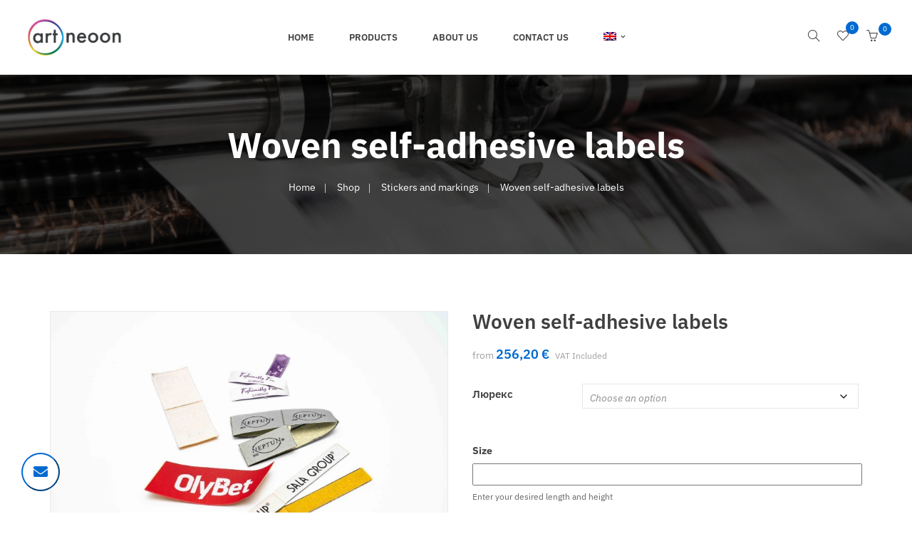

--- FILE ---
content_type: text/css
request_url: https://artneoon.ee/wp-content/themes/pangja/style.css?ver=6.9
body_size: 73135
content:
/*
Theme Name: Pangja
Theme URI: http://harutheme.com/pangja
Author: HaruTheme
Author URI: http://harutheme.com/
Description: Pangja is the Print Shop & Printing Services WordPress theme from HaruTheme have many features: mega menu,...and much more
Version: 1.5.9
License: GNU General Public License v2 or later
License URI: http://www.gnu.org/licenses/gpl-2.0.html
Tags: two-columns, left-sidebar, right-sidebar, custom-background, custom-header, custom-menu, featured-images, flexible-header, full-width-template, theme-options, translation-ready
Text Domain: pangja
Domain Path: /languages/

This theme, like WordPress, is licensed under the GPL.
Use it to make something cool, have fun, and share what you've learned with others.
*/
/*-----------------------------------
 * TABLE OF CONTENT
 * 1. LIBRARIES AND DEFINED VARIABLES
 * 2. CORE
 * 3. THEME
 * 4. HEADER
 * 5. FOOTER
 * 6. BLOG
 * 7. WOOCOMMERCE
 * 8. SHORTCODES
 * 9. THEMECHECK
 * 10. RESPONSIVE PAGES
 *-----------------------------------*/
/*-----------------------------------
 * 1. LIBRARIES AND DEFINED VARIABLES
 *-----------------------------------*/
.d-flex {
  display: -webkit-box !important;
  display: -webkit-flex !important;
  display: -ms-flexbox !important;
  display: flex !important;
}

.d-inline-flex {
  display: -webkit-inline-box !important;
  display: -webkit-inline-flex !important;
  display: -ms-inline-flexbox !important;
  display: inline-flex !important;
}

.flex-row {
  -webkit-box-orient: horizontal !important;
  -webkit-box-direction: normal !important;
  -webkit-flex-direction: row !important;
  -ms-flex-direction: row !important;
  flex-direction: row !important;
}

.flex-row-reverse {
  -webkit-box-orient: horizontal !important;
  -webkit-box-direction: reverse !important;
  -webkit-flex-direction: row-reverse !important;
  -ms-flex-direction: row-reverse !important;
  flex-direction: row-reverse !important;
}

.flex-column {
  -webkit-box-orient: vertical !important;
  -webkit-box-direction: normal !important;
  -webkit-flex-direction: column !important;
  -ms-flex-direction: column !important;
  flex-direction: column !important;
}

.flex-column-reverse {
  -webkit-box-orient: vertical !important;
  -webkit-box-direction: reverse !important;
  -webkit-flex-direction: column-reverse !important;
  -ms-flex-direction: column-reverse !important;
  flex-direction: column-reverse !important;
}

.justify-content-start {
  -webkit-box-pack: start !important;
  -webkit-justify-content: flex-start !important;
  -ms-flex-pack: start !important;
  justify-content: flex-start !important;
}

.justify-content-end {
  -webkit-box-pack: end !important;
  -webkit-justify-content: flex-end !important;
  -ms-flex-pack: end !important;
  justify-content: flex-end !important;
}

.justify-content-center {
  -webkit-box-pack: center !important;
  -webkit-justify-content: center !important;
  -ms-flex-pack: center !important;
  justify-content: center !important;
}

.justify-content-between {
  -webkit-box-pack: justify !important;
  -webkit-justify-content: space-between !important;
  -ms-flex-pack: justify !important;
  justify-content: space-between !important;
}

.align-items-start {
  -webkit-box-align: start !important;
  -webkit-align-items: flex-start !important;
  -ms-flex-align: start !important;
  align-items: flex-start !important;
}

.align-items-end {
  -webkit-box-align: end !important;
  -webkit-align-items: flex-end !important;
  -ms-flex-align: end !important;
  align-items: flex-end !important;
}

.align-items-center {
  -webkit-box-align: center !important;
  -webkit-align-items: center !important;
  -ms-flex-align: center !important;
  align-items: center !important;
}

.align-self-start {
  -webkit-align-self: flex-start !important;
  -ms-flex-item-align: start !important;
  align-self: flex-start !important;
}

.align-self-end {
  -webkit-align-self: flex-end !important;
  -ms-flex-item-align: end !important;
  align-self: flex-end !important;
}

.align-self-center {
  -webkit-align-self: center !important;
  -ms-flex-item-align: center !important;
  -ms-grid-row-align: center !important;
  align-self: center !important;
}

.ml-auto,
.mx-auto {
  margin-left: auto !important;
}

.mr-auto,
.mx-auto {
  margin-right: auto !important;
}

.mb-auto {
  margin-bottom: auto !important;
}

.mt-auto {
  margin-top: auto !important;
}

@-webkit-keyframes toRightFromLeft {
  49% {
    -webkit-transform: translate(100%);
  }
  50% {
    opacity: 0;
    -webkit-transform: translate(-100%);
  }
  51% {
    opacity: 1;
  }
}

@-moz-keyframes toRightFromLeft {
  49% {
    -moz-transform: translate(100%);
  }
  50% {
    opacity: 0;
    -moz-transform: translate(-100%);
  }
  51% {
    opacity: 1;
  }
}

@keyframes toRightFromLeft {
  49% {
    transform: translate(100%);
  }
  50% {
    opacity: 0;
    transform: translate(-100%);
  }
  51% {
    opacity: 1;
  }
}

/* Wobble Horizontal */
@-webkit-keyframes hvr-wobble-horizontal {
  16.65% {
    -webkit-transform: translateX(8px);
    transform: translateX(8px);
  }
  33.3% {
    -webkit-transform: translateX(-6px);
    transform: translateX(-6px);
  }
  49.95% {
    -webkit-transform: translateX(4px);
    transform: translateX(4px);
  }
  66.6% {
    -webkit-transform: translateX(-2px);
    transform: translateX(-2px);
  }
  83.25% {
    -webkit-transform: translateX(1px);
    transform: translateX(1px);
  }
  100% {
    -webkit-transform: translateX(0);
    transform: translateX(0);
  }
}

@keyframes hvr-wobble-horizontal {
  16.65% {
    -webkit-transform: translateX(8px);
    transform: translateX(8px);
  }
  33.3% {
    -webkit-transform: translateX(-6px);
    transform: translateX(-6px);
  }
  49.95% {
    -webkit-transform: translateX(4px);
    transform: translateX(4px);
  }
  66.6% {
    -webkit-transform: translateX(-2px);
    transform: translateX(-2px);
  }
  83.25% {
    -webkit-transform: translateX(1px);
    transform: translateX(1px);
  }
  100% {
    -webkit-transform: translateX(0);
    transform: translateX(0);
  }
}

@-moz-keyframes spinner {
  0% {
    transform: rotate(0);
  }
  100% {
    transform: rotate(360deg);
  }
}

@-webkit-keyframes spinner {
  0% {
    transform: rotate(0);
  }
  100% {
    transform: rotate(360deg);
  }
}

@-o-keyframes spinner {
  0% {
    transform: rotate(0);
  }
  100% {
    transform: rotate(360deg);
  }
}

@keyframes spinner {
  0% {
    transform: rotate(0);
  }
  100% {
    transform: rotate(360deg);
  }
}

@-moz-keyframes header-drop {
  0% {
    -webkit-transform: translateY(-90px);
    -moz-transform: translateY(-90px);
    -ms-transform: translateY(-90px);
    -o-transform: translateY(-90px);
    transform: translateY(-90px);
  }
  100% {
    -webkit-transform: translateY(0);
    -moz-transform: translateY(0);
    -ms-transform: translateY(0);
    -o-transform: translateY(0);
    transform: translateY(0);
  }
}

@-webkit-keyframes header-drop {
  0% {
    -webkit-transform: translateY(-90px);
    -moz-transform: translateY(-90px);
    -ms-transform: translateY(-90px);
    -o-transform: translateY(-90px);
    transform: translateY(-90px);
  }
  100% {
    -webkit-transform: translateY(0);
    -moz-transform: translateY(0);
    -ms-transform: translateY(0);
    -o-transform: translateY(0);
    transform: translateY(0);
  }
}

@-o-keyframes header-drop {
  0% {
    -webkit-transform: translateY(-90px);
    -moz-transform: translateY(-90px);
    -ms-transform: translateY(-90px);
    -o-transform: translateY(-90px);
    transform: translateY(-90px);
  }
  100% {
    -webkit-transform: translateY(0);
    -moz-transform: translateY(0);
    -ms-transform: translateY(0);
    -o-transform: translateY(0);
    transform: translateY(0);
  }
}

@keyframes header-drop {
  0% {
    -webkit-transform: translateY(-90px);
    -moz-transform: translateY(-90px);
    -ms-transform: translateY(-90px);
    -o-transform: translateY(-90px);
    transform: translateY(-90px);
  }
  100% {
    -webkit-transform: translateY(0);
    -moz-transform: translateY(0);
    -ms-transform: translateY(0);
    -o-transform: translateY(0);
    transform: translateY(0);
  }
}

@-moz-keyframes header-drop-out {
  0% {
    -webkit-transform: translateY(0);
    -moz-transform: translateY(0);
    -ms-transform: translateY(0);
    -o-transform: translateY(0);
    transform: translateY(0);
  }
  100% {
    -webkit-transform: translateY(-90px);
    -moz-transform: translateY(-90px);
    -ms-transform: translateY(-90px);
    -o-transform: translateY(-90px);
    transform: translateY(-90px);
  }
}

@-webkit-keyframes header-drop-out {
  0% {
    -webkit-transform: translateY(0);
    -moz-transform: translateY(0);
    -ms-transform: translateY(0);
    -o-transform: translateY(0);
    transform: translateY(0);
  }
  100% {
    -webkit-transform: translateY(-90px);
    -moz-transform: translateY(-90px);
    -ms-transform: translateY(-90px);
    -o-transform: translateY(-90px);
    transform: translateY(-90px);
  }
}

@-o-keyframes header-drop-out {
  0% {
    -webkit-transform: translateY(0);
    -moz-transform: translateY(0);
    -ms-transform: translateY(0);
    -o-transform: translateY(0);
    transform: translateY(0);
  }
  100% {
    -webkit-transform: translateY(-90px);
    -moz-transform: translateY(-90px);
    -ms-transform: translateY(-90px);
    -o-transform: translateY(-90px);
    transform: translateY(-90px);
  }
}

@keyframes header-drop-out {
  0% {
    -webkit-transform: translateY(0);
    -moz-transform: translateY(0);
    -ms-transform: translateY(0);
    -o-transform: translateY(0);
    transform: translateY(0);
  }
  100% {
    -webkit-transform: translateY(-90px);
    -moz-transform: translateY(-90px);
    -ms-transform: translateY(-90px);
    -o-transform: translateY(-90px);
    transform: translateY(-90px);
  }
}

/*-----------------------------------
 * ICON HOVER EFFECT KEYFRAMES
 *-----------------------------------*/
@-webkit-keyframes sonarEffect {
  0% {
    opacity: 0.3;
  }
  40% {
    opacity: 0.5;
    box-shadow: 0 0 0 2px rgba(255, 255, 255, 0.1), 0 0 10px 10px #007de6, 0 0 0 10px rgba(255, 255, 255, 0.5);
  }
  100% {
    box-shadow: 0 0 0 2px rgba(255, 255, 255, 0.1), 0 0 10px 10px #007de6, 0 0 0 10px rgba(255, 255, 255, 0.5);
    -webkit-transform: scale(1.5);
    opacity: 0;
  }
}

@-moz-keyframes sonarEffect {
  0% {
    opacity: 0.3;
  }
  40% {
    opacity: 0.5;
    box-shadow: 0 0 0 2px rgba(255, 255, 255, 0.1), 0 0 10px 10px #007de6, 0 0 0 10px rgba(255, 255, 255, 0.5);
  }
  100% {
    box-shadow: 0 0 0 2px rgba(255, 255, 255, 0.1), 0 0 10px 10px #007de6, 0 0 0 10px rgba(255, 255, 255, 0.5);
    -moz-transform: scale(1.5);
    opacity: 0;
  }
}

@keyframes sonarEffect {
  0% {
    opacity: 0.3;
  }
  40% {
    opacity: 0.5;
    box-shadow: 0 0 0 2px rgba(255, 255, 255, 0.1), 0 0 10px 10px #007de6, 0 0 0 10px rgba(255, 255, 255, 0.5);
  }
  100% {
    box-shadow: 0 0 0 2px rgba(255, 255, 255, 0.1), 0 0 10px 10px #007de6, 0 0 0 10px rgba(255, 255, 255, 0.5);
    transform: scale(1.5);
    opacity: 0;
  }
}

/*-----------------------------------
 * 2. CORE
 *-----------------------------------*/
/* =WordPress Core
 * see: https://codex.wordpress.org/CSS#WordPress_Generated_Classes
-------------------------------------------------------------- */
/* =WordPress Core
-------------------------------------------------------------- */
.alignnone {
  margin: 5px 20px 20px 0;
}

.aligncenter,
div.aligncenter {
  display: block;
  margin: 5px auto 5px auto;
}

.alignright {
  float: right;
  margin: 5px 0 20px 20px;
}

.alignleft {
  float: left;
  margin: 5px 20px 20px 0;
}

a img.alignright {
  float: right;
  margin: 5px 0 20px 20px;
}

a img.alignnone {
  margin: 5px 20px 20px 0;
}

a img.alignleft {
  float: left;
  margin: 5px 20px 20px 0;
}

a img.aligncenter {
  display: block;
  margin-left: auto;
  margin-right: auto;
}

.wp-caption {
  background: #fff;
  max-width: 96%;
  /* Image does not overflow the content area */
  text-align: center;
}

.wp-caption.alignnone {
  margin: 5px 20px 20px 0;
}

.wp-caption.alignleft {
  margin: 5px 20px 20px 0;
}

.wp-caption.alignright {
  margin: 5px 0 20px 20px;
}

.wp-caption img {
  border: 0 none;
  height: auto;
  margin: 0;
  max-width: 98.5%;
  padding: 0;
  width: auto;
}

.wp-caption p.wp-caption-text {
  font-size: 16px;
  margin: 0;
  padding: 5px 4px 5px;
  font-style: italic;
  margin-bottom: 20px;
}

/* Text meant only for screen readers. */
.screen-reader-text {
  clip: rect(1px, 1px, 1px, 1px);
  position: absolute !important;
  white-space: nowrap;
  height: 1px;
  width: 1px;
  overflow: hidden;
}

.screen-reader-text:focus {
  background-color: #f1f1f1;
  border-radius: 3px;
  box-shadow: 0 0 2px 2px rgba(0, 0, 0, 0.6);
  clip: auto !important;
  color: #21759b;
  display: block;
  font-size: 14px;
  font-size: 0.875rem;
  font-weight: bold;
  height: auto;
  left: 5px;
  line-height: normal;
  padding: 15px 23px 14px;
  text-decoration: none;
  top: 5px;
  width: auto;
  z-index: 100000;
  /* Above WP toolbar. */
}

.gallery-caption {
  color: #686868;
  display: block;
  font-size: 13px;
  font-size: 0.8125rem;
  font-style: italic;
  line-height: 1.6153846154;
  padding-top: 0.5384615385em;
}

.bypostauthor > article .fn:after {
  content: "\f304";
  left: 3px;
  position: relative;
  top: 5px;
}

/* WordPress Block
-------------------------------------------------------------- */
/* WordPress Block
-------------------------------------------------------------- */
.wp-block-cover-text {
  color: #006ad0 !important;
}

.wp-block-search__input {
  display: block;
  width: calc(100% - 70px);
  height: 40px;
  background-color: #f2f2f2;
  border: none;
  outline: none;
  padding-left: 15px;
  padding-right: 5px;
  font-weight: 400;
  -webkit-border-top-right-radius: 0;
  -webkit-border-bottom-right-radius: 0;
  -webkit-border-bottom-left-radius: 0;
  -webkit-border-top-left-radius: 0;
  -moz-border-radius-topright: 0;
  -moz-border-radius-bottomright: 0;
  -moz-border-radius-bottomleft: 0;
  -moz-border-radius-topleft: 0;
  border-top-right-radius: 0;
  border-bottom-right-radius: 0;
  border-bottom-left-radius: 0;
  border-top-left-radius: 0;
  -moz-background-clip: padding-box;
  -webkit-background-clip: padding-box;
  background-clip: padding-box;
}

.wp-block-search__button {
  width: 60px !important;
  height: 40px;
  padding: 0;
  font-size: 0;
  right: 0;
  top: 0;
  bottom: 0;
  overflow: hidden;
  border: none;
  background: #3f3f3f;
  outline: none;
  margin-left: 0 !important;
  position: relative;
  -webkit-transition: all 0.3s;
  -o-transition: all 0.3s;
  transition: all 0.3s;
}

.wp-block-search__button:hover {
  cursor: pointer;
  background: #006ad0;
  color: #006ad0;
  -webkit-transition: all 0.3s;
  -o-transition: all 0.3s;
  transition: all 0.3s;
}

.wp-block-search__button:before {
  color: #fff;
  content: "\f4a4";
  font-family: Ionicons;
  position: absolute;
  font-size: 18px;
  top: 50%;
  left: 50%;
  -webkit-transform: translate(-50%, -50%);
  -ms-transform: translate(-50%, -50%);
  -o-transform: translate(-50%, -50%);
  transform: translate(-50%, -50%);
}

/*-----------------------------------
 * LOADING
 *-----------------------------------*/
.square-1 {
  background-color: #bd4932;
}

.square-1 .haru-loading-site-absolute {
  position: absolute;
  left: 50%;
  top: 50%;
  height: 200px;
  width: 200px;
  margin-top: -100px;
  margin-left: -100px;
}

.square-1 .spinner {
  width: 80px;
  height: 80px;
  background-color: #fff;
  margin-right: auto;
  margin-left: auto;
  margin-top: 60px;
  -webkit-animation: square-1 1s infinite ease-in-out;
  -o-animation: square-1 1s infinite ease-in-out;
  animation: square-1 1s infinite ease-in-out;
}

@-webkit-keyframes square-1 {
  0% {
    -webkit-transform: perspective(160px);
  }
  50% {
    -webkit-transform: perspective(160px) rotateY(-180deg);
  }
  100% {
    -webkit-transform: perspective(160px) rotateY(-180deg) rotateX(-180deg);
  }
}

@keyframes square-1 {
  0% {
    transform: perspective(160px) rotateX(0deg) rotateY(0deg);
    -webkit-transform: perspective(160px) rotateX(0deg) rotateY(0deg);
  }
  50% {
    transform: perspective(160px) rotateX(-180deg) rotateY(0deg);
    -webkit-transform: perspective(160px) rotateX(-180deg) rotateY(0deg);
  }
  100% {
    transform: perspective(160px) rotateX(-180deg) rotateY(-180deg);
    -webkit-transform: perspective(160px) rotateX(-180deg) rotateY(-180deg);
  }
}

.square-2 {
  background-color: #db9e36;
}

.square-2 .haru-loading-site-absolute {
  position: absolute;
  left: 50%;
  top: 50%;
  height: 150px;
  width: 150px;
  margin-top: -75px;
  margin-left: -75px;
  -webkit-transform: rotate(45deg);
  -ms-transform: rotate(45deg);
  -o-transform: rotate(45deg);
  transform: rotate(45deg);
}

.square-2 .spinner {
  width: 20px;
  height: 20px;
  background-color: #fff;
  position: absolute;
  left: 65px;
  top: 65px;
}

.square-2 .spinner:nth-child(2n+0) {
  margin-right: 0;
}

.square-2 #spinner_one {
  -webkit-animation: square-2-one 2s infinite;
  -o-animation: square-2-one 2s infinite;
  animation: square-2-one 2s infinite;
  -webkit-animation-delay: 0.2s;
  animation-delay: 0.2s;
}

.square-2 #spinner_two {
  -webkit-animation: square-2-two 2s infinite;
  -o-animation: square-2-two 2s infinite;
  animation: square-2-two 2s infinite;
  -webkit-animation-delay: 0.3s;
  animation-delay: 0.3s;
}

.square-2 #spinner_three {
  -webkit-animation: square-2-three 2s infinite;
  -o-animation: square-2-three 2s infinite;
  animation: square-2-three 2s infinite;
  -webkit-animation-delay: 0.4s;
  animation-delay: 0.4s;
}

.square-2 #spinner_four {
  -webkit-animation: square-2-four 2s infinite;
  -o-animation: square-2-four 2s infinite;
  animation: square-2-four 2s infinite;
  -webkit-animation-delay: 0.5s;
  animation-delay: 0.5s;
}

.square-2 #spinner_five {
  -webkit-animation: square-2-five 2s infinite;
  -o-animation: square-2-five 2s infinite;
  animation: square-2-five 2s infinite;
  -webkit-animation-delay: 0.6s;
  animation-delay: 0.6s;
}

.square-2 #spinner_six {
  -webkit-animation: square-2-six 2s infinite;
  -o-animation: square-2-six 2s infinite;
  animation: square-2-six 2s infinite;
  -webkit-animation-delay: 0.7s;
  animation-delay: 0.7s;
}

.square-2 #spinner_seven {
  -webkit-animation: square-2-seven 2s infinite;
  -o-animation: square-2-seven 2s infinite;
  animation: square-2-seven 2s infinite;
  -webkit-animation-delay: 0.8s;
  animation-delay: 0.8s;
}

.square-2 #spinner_eight {
  -webkit-animation: square-2-eight 2s infinite;
  -o-animation: square-2-eight 2s infinite;
  animation: square-2-eight 2s infinite;
  -webkit-animation-delay: 0.9s;
  animation-delay: 0.9s;
}

.square-2 #spinner_big {
  position: absolute;
  width: 50px;
  height: 50px;
  left: 50px;
  top: 50px;
  -webkit-animation: square-2-big 2s infinite;
  -o-animation: square-2-big 2s infinite;
  animation: square-2-big 2s infinite;
  -webkit-animation-delay: 0.5s;
  animation-delay: 0.5s;
}

@-webkit-keyframes square-2-one {
  50% {
    -webkit-transform: translate(-65px, -65px);
  }
}

@keyframes square-2-one {
  50% {
    transform: translate(-65px, -65px);
    -webkit-transform: translate(-65px, -65px);
  }
}

@-webkit-keyframes square-2-two {
  50% {
    -webkit-transform: translate(0, -65px);
  }
}

@keyframes square-2-two {
  50% {
    transform: translate(0, -65px);
    -webkit-transform: translate(0, -65px);
  }
}

@-webkit-keyframes square-2-three {
  50% {
    -webkit-transform: translate(65px, -65px);
  }
}

@keyframes square-2-three {
  50% {
    transform: translate(65px, -65px);
    -webkit-transform: translate(65px, -65px);
  }
}

@-webkit-keyframes square-2-four {
  50% {
    -webkit-transform: translate(65px, 0);
  }
}

@keyframes square-2-four {
  50% {
    transform: translate(65px, 0);
    -webkit-transform: translate(65px, 0);
  }
}

@-webkit-keyframes square-2-five {
  50% {
    -webkit-transform: translate(65px, 65px);
  }
}

@keyframes square-2-five {
  50% {
    transform: translate(65px, 65px);
    -webkit-transform: translate(65px, 65px);
  }
}

@-webkit-keyframes square-2-six {
  50% {
    -webkit-transform: translate(0, 65px);
  }
}

@keyframes square-2-six {
  50% {
    transform: translate(0, 65px);
    -webkit-transform: translate(0, 65px);
  }
}

@-webkit-keyframes square-2-seven {
  50% {
    -webkit-transform: translate(-65px, 65px);
  }
}

@keyframes square-2-seven {
  50% {
    transform: translate(-65px, 65px);
    -webkit-transform: translate(-65px, 65px);
  }
}

@-webkit-keyframes square-2-eight {
  50% {
    -webkit-transform: translate(-65px, 0);
  }
}

@keyframes square-2-eight {
  50% {
    transform: translate(-65px, 0);
    -webkit-transform: translate(-65px, 0);
  }
}

@-webkit-keyframes square-2-big {
  50% {
    -webkit-transform: scale(0.5);
  }
}

@keyframes square-2-big {
  50% {
    transform: scale(0.5);
    -webkit-transform: scale(0.5);
  }
}

.square-3 {
  background-color: #ffd34e;
}

.square-3 .haru-loading-site-absolute {
  position: absolute;
  left: 50%;
  top: 50%;
  height: 200px;
  width: 200px;
  margin-top: -100px;
  margin-left: -100px;
}

.square-3 .spinner {
  width: 50px;
  height: 50px;
  background-color: rgba(255, 255, 255, 0);
  margin-right: auto;
  margin-left: auto;
  border: 4px solid #fff;
  left: 73px;
  top: 73px;
  position: absolute;
}

.square-3 #first_spinner {
  -webkit-animation: square-3-first-animate 1s infinite ease-in-out;
  -o-animation: square-3-first-animate 1s infinite ease-in-out;
  animation: square-3-first-animate 1s infinite ease-in-out;
}

.square-3 #second_spinner {
  -webkit-animation: square-3-second 1s forwards, square-3-second-animate 1s infinite ease-in-out;
  -moz-animation: square-3-second 1s forwards, square-3-second-animate 1s infinite ease-in-out;
  -o-animation: square-3-second 1s forwards, square-3-second-animate 1s infinite ease-in-out;
  -ms-transition: square-3-second 1s forwards, square-3-second-animate 1s infinite ease-in-out;
  animation: square-3-second 1s forwards, square-3-second-animate 1s infinite ease-in-out;
}

.square-3 #third_spinner {
  -webkit-animation: square-3-third 1s forwards, square-3-third-animate 1s infinite ease-in-out;
  -moz-animation: square-3-third 1s forwards, square-3-third-animate 1s infinite ease-in-out;
  -o-animation: square-3-third 1s forwards, square-3-third-animate 1s infinite ease-in-out;
  -ms-transition: square-3-third 1s forwards, square-3-third-animate 1s infinite ease-in-out;
  animation: square-3-third 1s forwards, square-3-third-animate 1s infinite ease-in-out;
}

@-webkit-keyframes square-3-first-animate {
  0% {
    -webkit-transform: perspective(100px);
  }
  50% {
    -webkit-transform: perspective(100px) rotateY(-180deg);
  }
  100% {
    -webkit-transform: perspective(100px) rotateY(-180deg) rotateX(-180deg);
  }
}

@keyframes square-3-first-animate {
  0% {
    transform: perspective(100px) rotateX(0deg) rotateY(0deg);
    -webkit-transform: perspective(100px) rotateX(0deg) rotateY(0deg);
  }
  50% {
    transform: perspective(100px) rotateX(-180deg) rotateY(0deg);
    -webkit-transform: perspective(100px) rotateX(-180deg) rotateY(0deg);
  }
  100% {
    transform: perspective(100px) rotateX(-180deg) rotateY(-180deg);
    -webkit-transform: perspective(100px) rotateX(-180deg) rotateY(-180deg);
  }
}

@-webkit-keyframes square-3-second {
  100% {
    width: 100px;
    height: 100px;
    left: 48px;
    top: 48px;
  }
}

@keyframes square-3-second {
  100% {
    width: 100px;
    height: 100px;
    left: 48px;
    top: 48px;
  }
}

@-webkit-keyframes square-3-second-animate {
  0% {
    -webkit-transform: perspective(200px);
  }
  50% {
    -webkit-transform: perspective(200px) rotateY(180deg);
  }
  100% {
    -webkit-transform: perspective(200px) rotateY(180deg) rotateX(180deg);
  }
}

@keyframes square-3-second-animate {
  0% {
    transform: perspective(200px) rotateX(0deg) rotateY(0deg);
    -webkit-transform: perspective(200px) rotateX(0deg) rotateY(0deg);
  }
  50% {
    transform: perspective(200px) rotateX(180deg) rotateY(0deg);
    -webkit-transform: perspective(200px) rotateX(180deg) rotateY(0deg);
  }
  100% {
    transform: perspective(200px) rotateX(180deg) rotateY(180deg);
    -webkit-transform: perspective(200px) rotateX(180deg) rotateY(180deg);
  }
}

@-webkit-keyframes square-3-third {
  100% {
    width: 150px;
    height: 150px;
    left: 23px;
    top: 23px;
  }
}

@keyframes square-3-third {
  100% {
    width: 150px;
    height: 150px;
    left: 23px;
    top: 23px;
  }
}

@-webkit-keyframes square-3-third-animate {
  0% {
    -webkit-transform: perspective(300px);
  }
  50% {
    -webkit-transform: perspective(300px) rotateY(-180deg);
  }
  100% {
    -webkit-transform: perspective(300px) rotateY(-180deg) rotateX(-180deg);
  }
}

@keyframes square-3-third-animate {
  0% {
    transform: perspective(300px) rotateX(0deg) rotateY(0deg);
    -webkit-transform: perspective(300px) rotateX(0deg) rotateY(0deg);
  }
  50% {
    transform: perspective(300px) rotateX(-180deg) rotateY(0deg);
    -webkit-transform: perspective(300px) rotateX(-180deg) rotateY(0deg);
  }
  100% {
    transform: perspective(300px) rotateX(-180deg) rotateY(-180deg);
    -webkit-transform: perspective(300px) rotateX(-180deg) rotateY(-180deg);
  }
}

.square-4 {
  background-color: white;
}

.square-4 .haru-loading-site-absolute {
  position: absolute;
  left: 50%;
  top: 50%;
  height: 100px;
  width: 100px;
  margin-top: -50px;
  margin-left: -50px;
}

.square-4 .spinner {
  width: 25px;
  height: 25px;
  background-color: rgba(255, 255, 255, 0);
  margin-right: auto;
  margin-left: auto;
  border: 4px solid #ef4a4a;
  left: 37px;
  top: 37px;
  position: absolute;
}

.square-4 #first_spinner {
  -webkit-animation: square-4-first 1s infinite;
  -o-animation: square-4-first 1s infinite;
  animation: square-4-first 1s infinite;
  -webkit-animation-delay: 0.5s;
  animation-delay: 0.5s;
}

.square-4 #second_spinner {
  -webkit-animation: square-4-second 1s infinite;
  -o-animation: square-4-second 1s infinite;
  animation: square-4-second 1s infinite;
}

.square-4 #third_spinner {
  -webkit-animation: square-4-third 1s infinite;
  -o-animation: square-4-third 1s infinite;
  animation: square-4-third 1s infinite;
  -webkit-animation-delay: 0.5s;
  animation-delay: 0.5s;
}

.square-4 #forth_spinner {
  -webkit-animation: square-4-forth 1s infinite;
  -o-animation: square-4-forth 1s infinite;
  animation: square-4-forth 1s infinite;
}

@-webkit-keyframes square-4-first {
  0% {
    -ms-transform: translate(1, 1) scale(1, 1);
    -webkit-transform: translate(1, 1) scale(1, 1);
    transform: translate(1, 1) scale(1, 1);
  }
  50% {
    -ms-transform: translate(150%, 150%) scale(2, 2);
    -webkit-transform: translate(150%, 150%) scale(2, 2);
    transform: translate(150%, 150%) scale(2, 2);
  }
  100% {
    -ms-transform: translate(1, 1) scale(1, 1);
    -webkit-transform: translate(1, 1) scale(1, 1);
    transform: translate(1, 1) scale(1, 1);
  }
}

@keyframes square-4-first {
  0% {
    -ms-transform: translate(1, 1) scale(1, 1);
    -webkit-transform: translate(1, 1) scale(1, 1);
    transform: translate(1, 1) scale(1, 1);
  }
  50% {
    -ms-transform: translate(150%, 150%) scale(2, 2);
    -webkit-transform: translate(150%, 150%) scale(2, 2);
    transform: translate(150%, 150%) scale(2, 2);
  }
  100% {
    -ms-transform: translate(1, 1) scale(1, 1);
    -webkit-transform: translate(1, 1) scale(1, 1);
    transform: translate(1, 1) scale(1, 1);
  }
}

@-webkit-keyframes square-4-second {
  0% {
    -ms-transform: translate(1, 1) scale(1, 1);
    -webkit-transform: translate(1, 1) scale(1, 1);
    transform: translate(1, 1) scale(1, 1);
  }
  50% {
    -ms-transform: translate(-150%, 150%) scale(2, 2);
    -webkit-transform: translate(-150%, 150%) scale(2, 2);
    transform: translate(-150%, 150%) scale(2, 2);
  }
  100% {
    -ms-transform: translate(1, 1) scale(1, 1);
    -webkit-transform: translate(1, 1) scale(1, 1);
    transform: translate(1, 1) scale(1, 1);
  }
}

@keyframes square-4-second {
  0% {
    -ms-transform: translate(1, 1) scale(1, 1);
    -webkit-transform: translate(1, 1) scale(1, 1);
    transform: translate(1, 1) scale(1, 1);
  }
  50% {
    -ms-transform: translate(-150%, 150%) scale(2, 2);
    -webkit-transform: translate(-150%, 150%) scale(2, 2);
    transform: translate(-150%, 150%) scale(2, 2);
  }
  100% {
    -ms-transform: translate(1, 1) scale(1, 1);
    -webkit-transform: translate(1, 1) scale(1, 1);
    transform: translate(1, 1) scale(1, 1);
  }
}

@-webkit-keyframes square-4-third {
  0% {
    -ms-transform: translate(1, 1) scale(1, 1);
    -webkit-transform: translate(1, 1) scale(1, 1);
    transform: translate(1, 1) scale(1, 1);
  }
  50% {
    -ms-transform: translate(-150%, -150%) scale(2, 2);
    -webkit-transform: translate(-150%, -150%) scale(2, 2);
    transform: translate(-150%, -150%) scale(2, 2);
  }
  100% {
    -ms-transform: translate(1, 1) scale(1, 1);
    -webkit-transform: translate(1, 1) scale(1, 1);
    transform: translate(1, 1) scale(1, 1);
  }
}

@keyframes square-4-third {
  0% {
    -ms-transform: translate(1, 1) scale(1, 1);
    -webkit-transform: translate(1, 1) scale(1, 1);
    transform: translate(1, 1) scale(1, 1);
  }
  50% {
    -ms-transform: translate(-150%, -150%) scale(2, 2);
    -webkit-transform: translate(-150%, -150%) scale(2, 2);
    transform: translate(-150%, -150%) scale(2, 2);
  }
  100% {
    -ms-transform: translate(1, 1) scale(1, 1);
    -webkit-transform: translate(1, 1) scale(1, 1);
    transform: translate(1, 1) scale(1, 1);
  }
}

@-webkit-keyframes square-4-forth {
  0% {
    -ms-transform: translate(1, 1) scale(1, 1);
    -webkit-transform: translate(1, 1) scale(1, 1);
    transform: translate(1, 1) scale(1, 1);
  }
  50% {
    -ms-transform: translate(150%, -150%) scale(2, 2);
    -webkit-transform: translate(150%, -150%) scale(2, 2);
    transform: translate(150%, -150%) scale(2, 2);
  }
  100% {
    -ms-transform: translate(1, 1) scale(1, 1);
    -webkit-transform: translate(1, 1) scale(1, 1);
    transform: translate(1, 1) scale(1, 1);
  }
}

@keyframes square-4-forth {
  0% {
    -ms-transform: translate(1, 1) scale(1, 1);
    -webkit-transform: translate(1, 1) scale(1, 1);
    transform: translate(1, 1) scale(1, 1);
  }
  50% {
    -ms-transform: translate(150%, -150%) scale(2, 2);
    -webkit-transform: translate(150%, -150%) scale(2, 2);
    transform: translate(150%, -150%) scale(2, 2);
  }
  100% {
    -ms-transform: translate(1, 1) scale(1, 1);
    -webkit-transform: translate(1, 1) scale(1, 1);
    transform: translate(1, 1) scale(1, 1);
  }
}

.square-5 {
  background-color: #2980b9;
}

.square-5 .haru-loading-site-absolute {
  position: absolute;
  left: 50%;
  top: 50%;
  height: 118px;
  width: 118px;
  margin-top: -59px;
  margin-left: -59px;
}

.square-5 .spinner {
  width: 20px;
  height: 20px;
  background-color: #fff;
  margin-right: 20px;
  float: left;
  margin-bottom: 20px;
}

.square-5 .spinner:nth-child(3n+0) {
  margin-right: 0px;
}

.square-5 #spinner_one {
  -webkit-animation: square-5 1s -0.9s ease-in-out infinite;
  -o-animation: square-5 1s -0.9s ease-in-out infinite;
  animation: square-5 1s -0.9s ease-in-out infinite;
}

.square-5 #spinner_two {
  -webkit-animation: square-5 1s -0.8s ease-in-out infinite;
  -o-animation: square-5 1s -0.8s ease-in-out infinite;
  animation: square-5 1s -0.8s ease-in-out infinite;
}

.square-5 #spinner_three {
  -webkit-animation: square-5 1s -0.7s ease-in-out infinite;
  -o-animation: square-5 1s -0.7s ease-in-out infinite;
  animation: square-5 1s -0.7s ease-in-out infinite;
}

.square-5 #spinner_four {
  -webkit-animation: square-5 1s -0.6s ease-in-out infinite;
  -o-animation: square-5 1s -0.6s ease-in-out infinite;
  animation: square-5 1s -0.6s ease-in-out infinite;
}

.square-5 #spinner_five {
  -webkit-animation: square-5 1s -0.5s ease-in-out infinite;
  -o-animation: square-5 1s -0.5s ease-in-out infinite;
  animation: square-5 1s -0.5s ease-in-out infinite;
}

.square-5 #spinner_six {
  -webkit-animation: square-5 1s -0.4s ease-in-out infinite;
  -o-animation: square-5 1s -0.4s ease-in-out infinite;
  animation: square-5 1s -0.4s ease-in-out infinite;
}

.square-5 #spinner_seven {
  -webkit-animation: square-5 1s -0.3s ease-in-out infinite;
  -o-animation: square-5 1s -0.3s ease-in-out infinite;
  animation: square-5 1s -0.3s ease-in-out infinite;
}

.square-5 #spinner_eight {
  -webkit-animation: square-5 1s -0.2s ease-in-out infinite;
  -o-animation: square-5 1s -0.2s ease-in-out infinite;
  animation: square-5 1s -0.2s ease-in-out infinite;
}

.square-5 #spinner_nine {
  -webkit-animation: square-5 1s -0.1s ease-in-out infinite;
  -o-animation: square-5 1s -0.1s ease-in-out infinite;
  animation: square-5 1s -0.1s ease-in-out infinite;
}

@-webkit-keyframes square-5 {
  50% {
    -ms-transform: scale(1.5, 1.5);
    -webkit-transform: scale(1.5, 1.5);
    transform: scale(1.5, 1.5);
  }
  100% {
    -ms-transform: scale(1, 1);
    -webkit-transform: scale(1, 1);
    transform: scale(1, 1);
  }
}

@keyframes square-5 {
  50% {
    -ms-transform: scale(1.5, 1.5);
    -webkit-transform: scale(1.5, 1.5);
    transform: scale(1.5, 1.5);
  }
  100% {
    -ms-transform: scale(1, 1);
    -webkit-transform: scale(1, 1);
    transform: scale(1, 1);
  }
}

.square-6 {
  background-color: #3498db;
}

.square-6 .haru-loading-site-absolute {
  position: absolute;
  left: 50%;
  top: 50%;
  height: 118px;
  width: 72px;
  margin-top: -59px;
  margin-left: -36px;
}

.square-6 .spinner {
  width: 26px;
  height: 26px;
  background-color: #fff;
  margin-right: 20px;
  float: left;
  margin-bottom: 20px;
}

.square-6 .spinner:nth-child(2n+0) {
  margin-right: 0;
}

.square-6 #spinner_one {
  -webkit-animation: square-6-one 1s infinite;
  -o-animation: square-6-one 1s infinite;
  animation: square-6-one 1s infinite;
}

.square-6 #spinner_two {
  -webkit-animation: square-6-two 1s infinite;
  -o-animation: square-6-two 1s infinite;
  animation: square-6-two 1s infinite;
}

.square-6 #spinner_three {
  -webkit-animation: square-6-three 1s infinite;
  -o-animation: square-6-three 1s infinite;
  animation: square-6-three 1s infinite;
}

.square-6 #spinner_four {
  -webkit-animation: square-6-four 1s infinite;
  -o-animation: square-6-four 1s infinite;
  animation: square-6-four 1s infinite;
}

.square-6 #spinner_five {
  -webkit-animation: square-6-five 1s infinite;
  -o-animation: square-6-five 1s infinite;
  animation: square-6-five 1s infinite;
}

.square-6 #spinner_six {
  -webkit-animation: square-6-six 1s infinite;
  -o-animation: square-6-six 1s infinite;
  animation: square-6-six 1s infinite;
}

@-webkit-keyframes square-6-one {
  50% {
    -ms-transform: translate(-100px, 46px) rotate(-179deg);
    -webkit-transform: translate(-100px, 46px) rotate(-179deg);
    transform: translate(-100px, 46px) rotate(-179deg);
  }
  100% {
    -ms-transform: translate(0, 0);
    -webkit-transform: translate(0, 0);
    transform: translate(0, 0);
  }
}

@keyframes square-6-one {
  50% {
    -ms-transform: translate(-100px, 46px) rotate(-179deg);
    -webkit-transform: translate(-100px, 46px) rotate(-179deg);
    transform: translate(-100px, 46px) rotate(-179deg);
  }
  100% {
    -ms-transform: translate(0, 0);
    -webkit-transform: translate(0, 0);
    transform: translate(0, 0);
  }
}

@-webkit-keyframes square-6-two {
  50% {
    -ms-transform: translate(100px, 46px) rotate(179deg);
    -webkit-transform: translate(100px, 46px) rotate(179deg);
    transform: translate(100px, 46px) rotate(179deg);
  }
  100% {
    -ms-transform: translate(0, 0);
    -webkit-transform: translate(0, 0);
    transform: translate(0, 0);
  }
}

@keyframes square-6-two {
  50% {
    -ms-transform: translate(100px, 46px) rotate(179deg);
    -webkit-transform: translate(100px, 46px) rotate(179deg);
    transform: translate(100px, 46px) rotate(179deg);
  }
  100% {
    -ms-transform: translate(0, 0);
    -webkit-transform: translate(0, 0);
    transform: translate(0, 0);
  }
}

@-webkit-keyframes square-6-three {
  50% {
    -ms-transform: translate(-100px, 0) rotate(-179deg);
    -webkit-transform: translate(-100px, 0) rotate(-179deg);
    transform: translate(-100px, 0) rotate(-179deg);
  }
  100% {
    -ms-transform: translate(0, 0);
    -webkit-transform: translate(0, 0);
    transform: translate(0, 0);
  }
}

@keyframes square-6-three {
  50% {
    -ms-transform: translate(-100px, 0) rotate(-179deg);
    -webkit-transform: translate(-100px, 0) rotate(-179deg);
    transform: translate(-100px, 0) rotate(-179deg);
  }
  100% {
    -ms-transform: translate(0, 0);
    -webkit-transform: translate(0, 0);
    transform: translate(0, 0);
  }
}

@-webkit-keyframes square-6-four {
  50% {
    -ms-transform: translate(100px, 0) rotate(179deg);
    -webkit-transform: translate(100px, 0) rotate(179deg);
    transform: translate(100px, 0) rotate(179deg);
  }
  100% {
    -ms-transform: translate(0, 0);
    -webkit-transform: translate(0, 0);
    transform: translate(0, 0);
  }
}

@keyframes square-6-four {
  50% {
    -ms-transform: translate(100px, 0) rotate(179deg);
    -webkit-transform: translate(100px, 0) rotate(179deg);
    transform: translate(100px, 0) rotate(179deg);
  }
  100% {
    -ms-transform: translate(0, 0);
    -webkit-transform: translate(0, 0);
    transform: translate(0, 0);
  }
}

@-webkit-keyframes square-6-five {
  50% {
    -ms-transform: translate(-100px, -46px) rotate(-179deg);
    -webkit-transform: translate(-100px, -46px) rotate(-179deg);
    transform: translate(-100px, -46px) rotate(-179deg);
  }
  100% {
    -ms-transform: translate(0, 0);
    -webkit-transform: translate(0, 0);
    transform: translate(0, 0);
  }
}

@keyframes square-6-five {
  50% {
    -ms-transform: translate(-100px, -46px) rotate(-179deg);
    -webkit-transform: translate(-100px, -46px) rotate(-179deg);
    transform: translate(-100px, -46px) rotate(-179deg);
  }
  100% {
    -ms-transform: translate(0, 0);
    -webkit-transform: translate(0, 0);
    transform: translate(0, 0);
  }
}

@-webkit-keyframes square-6-six {
  50% {
    -ms-transform: translate(100px, -46px) rotate(179deg);
    -webkit-transform: translate(100px, -46px) rotate(179deg);
    transform: translate(100px, -46px) rotate(179deg);
  }
  100% {
    -ms-transform: translate(0, 0);
    -webkit-transform: translate(0, 0);
    transform: translate(0, 0);
  }
}

@keyframes square-6-six {
  50% {
    -ms-transform: translate(100px, -46px) rotate(179deg);
    -webkit-transform: translate(100px, -46px) rotate(179deg);
    transform: translate(100px, -46px) rotate(179deg);
  }
  100% {
    -ms-transform: translate(0, 0);
    -webkit-transform: translate(0, 0);
    transform: translate(0, 0);
  }
}

.square-7 {
  background-color: #e74c3c;
}

.square-7 .haru-loading-site-absolute {
  position: absolute;
  left: 50%;
  top: 50%;
  height: 100px;
  width: 100px;
  margin-top: -50px;
  margin-left: -50px;
}

.square-7 .spinner {
  width: 25px;
  height: 25px;
  background-color: #fff;
  margin-right: 50px;
  float: left;
  margin-bottom: 50px;
}

.square-7 .spinner:nth-child(2n+0) {
  margin-right: 0;
}

.square-7 #spinner_one {
  -webkit-animation: square-7-one 2s infinite;
  -o-animation: square-7-one 2s infinite;
  animation: square-7-one 2s infinite;
}

.square-7 #spinner_two {
  -webkit-animation: square-7-two 2s infinite;
  -o-animation: square-7-two 2s infinite;
  animation: square-7-two 2s infinite;
}

.square-7 #spinner_three {
  -webkit-animation: square-7-three 2s infinite;
  -o-animation: square-7-three 2s infinite;
  animation: square-7-three 2s infinite;
}

.square-7 #spinner_four {
  -webkit-animation: square-7-four 2s infinite;
  -o-animation: square-7-four 2s infinite;
  animation: square-7-four 2s infinite;
}

@-webkit-keyframes square-7-one {
  25% {
    -webkit-transform: translate(75px, 0) rotate(-90deg) scale(0.5);
  }
  50% {
    -webkit-transform: translate(75px, 75px) rotate(-180deg);
  }
  75% {
    -webkit-transform: translate(0, 75px) rotate(-270deg) scale(0.5);
  }
  100% {
    -webkit-transform: rotate(-360deg);
  }
}

@keyframes square-7-one {
  25% {
    transform: translate(75px, 0) rotate(-90deg) scale(0.5);
    -webkit-transform: translate(75px, 0) rotate(-90deg) scale(0.5);
  }
  50% {
    transform: translate(75px, 75px) rotate(-180deg);
    -webkit-transform: translate(75px, 75px) rotate(-180deg);
  }
  75% {
    transform: translate(0, 75px) rotate(-270deg) scale(0.5);
    -webkit-transform: translate(0, 75px) rotate(-270deg) scale(0.5);
  }
  100% {
    transform: rotate(-360deg);
    -webkit-transform: rotate(-360deg);
  }
}

@-webkit-keyframes square-7-two {
  25% {
    -webkit-transform: translate(0, 75px) rotate(-90deg) scale(0.5);
  }
  50% {
    -webkit-transform: translate(-75px, 75px) rotate(-180deg);
  }
  75% {
    -webkit-transform: translate(-75px, 0) rotate(-270deg) scale(0.5);
  }
  100% {
    -webkit-transform: rotate(-360deg);
  }
}

@keyframes square-7-two {
  25% {
    transform: translate(0, 75px) rotate(-90deg) scale(0.5);
    -webkit-transform: translate(0, 75px) rotate(-90deg) scale(0.5);
  }
  50% {
    transform: translate(-75px, 75px) rotate(-180deg);
    -webkit-transform: translate(-75px, 75px) rotate(-180deg);
  }
  75% {
    transform: translate(-75px, 0) rotate(-270deg) scale(0.5);
    -webkit-transform: translate(-75px, 0) rotate(-270deg) scale(0.5);
  }
  100% {
    transform: rotate(-360deg);
    -webkit-transform: rotate(-360deg);
  }
}

@-webkit-keyframes square-7-three {
  25% {
    -webkit-transform: translate(0, -75px) rotate(-90deg) scale(0.5);
  }
  50% {
    -webkit-transform: translate(75px, -75px) rotate(-180deg);
  }
  75% {
    -webkit-transform: translate(75px, 0) rotate(-270deg) scale(0.5);
  }
  100% {
    -webkit-transform: rotate(-360deg);
  }
}

@keyframes square-7-three {
  25% {
    transform: translate(0, -75px) rotate(-90deg) scale(0.5);
    -webkit-transform: translate(0, -75px) rotate(-90deg) scale(0.5);
  }
  50% {
    transform: translate(75px, -75px) rotate(-180deg);
    -webkit-transform: translate(75px, -75px) rotate(-180deg);
  }
  75% {
    transform: translate(75px, 0) rotate(-270deg) scale(0.5);
    -webkit-transform: translate(75px, 0) rotate(-270deg) scale(0.5);
  }
  100% {
    transform: rotate(-360deg);
    -webkit-transform: rotate(-360deg);
  }
}

@-webkit-keyframes square-7-four {
  25% {
    -webkit-transform: translate(-75px, 0) rotate(-90deg) scale(0.5);
  }
  50% {
    -webkit-transform: translate(-75px, -75px) rotate(-180deg);
  }
  75% {
    -webkit-transform: translate(0, -75px) rotate(-270deg) scale(0.5);
  }
  100% {
    -webkit-transform: rotate(-360deg);
  }
}

@keyframes square-7-four {
  25% {
    transform: translate(-75px, 0) rotate(-90deg) scale(0.5);
    -webkit-transform: translate(-75px, 0) rotate(-90deg) scale(0.5);
  }
  50% {
    transform: translate(-75px, -75px) rotate(-180deg);
    -webkit-transform: translate(-75px, -75px) rotate(-180deg);
  }
  75% {
    transform: translate(0, -75px) rotate(-270deg) scale(0.5);
    -webkit-transform: translate(0, -75px) rotate(-270deg) scale(0.5);
  }
  100% {
    transform: rotate(-360deg);
    -webkit-transform: rotate(-360deg);
  }
}

.square-8 {
  background-color: #2c3e50;
}

.square-8 .haru-loading-site-absolute {
  position: absolute;
  left: 50%;
  top: 50%;
  height: 50px;
  width: 50px;
  margin-top: -25px;
  margin-left: -25px;
  -webkit-transform: rotate(45deg);
  -ms-transform: rotate(45deg);
  -o-transform: rotate(45deg);
  transform: rotate(45deg);
  -webkit-animation: square-8-loading-center-absolute 1.5s infinite;
  -o-animation: square-8-loading-center-absolute 1.5s infinite;
  animation: square-8-loading-center-absolute 1.5s infinite;
}

.square-8 .spinner {
  width: 25px;
  height: 25px;
  background-color: #fff;
  float: left;
}

.square-8 #spinner_one {
  -webkit-animation: square-8-one 1.5s infinite;
  -o-animation: square-8-one 1.5s infinite;
  animation: square-8-one 1.5s infinite;
}

.square-8 #spinner_two {
  -webkit-animation: square-8-two 1.5s infinite;
  -o-animation: square-8-two 1.5s infinite;
  animation: square-8-two 1.5s infinite;
}

.square-8 #spinner_three {
  -webkit-animation: square-8-three 1.5s infinite;
  -o-animation: square-8-three 1.5s infinite;
  animation: square-8-three 1.5s infinite;
}

.square-8 #spinner_four {
  -webkit-animation: square-8-four 1.5s infinite;
  -o-animation: square-8-four 1.5s infinite;
  animation: square-8-four 1.5s infinite;
}

@-webkit-keyframes square-8-loading-center-absolute {
  100% {
    -webkit-transform: rotate(-45deg);
  }
}

@keyframes square-8-loading-center-absolute {
  100% {
    transform: rotate(-45deg);
    -webkit-transform: rotate(-45deg);
  }
}

@-webkit-keyframes square-8-one {
  25% {
    -webkit-transform: translate(0, -50px) rotate(-180deg);
  }
  100% {
    -webkit-transform: translate(0, 0) rotate(-180deg);
  }
}

@keyframes square-8-one {
  25% {
    transform: translate(0, -50px) rotate(-180deg);
    -webkit-transform: translate(0, -50px) rotate(-180deg);
  }
  100% {
    transform: translate(0, 0) rotate(-180deg);
    -webkit-transform: translate(0, 0) rotate(-180deg);
  }
}

@-webkit-keyframes square-8-two {
  25% {
    -webkit-transform: translate(50px, 0) rotate(-180deg);
  }
  100% {
    -webkit-transform: translate(0, 0) rotate(-180deg);
  }
}

@keyframes square-8-two {
  25% {
    transform: translate(50px, 0) rotate(-180deg);
    -webkit-transform: translate(50px, 0) rotate(-180deg);
  }
  100% {
    transform: translate(0, 0) rotate(-180deg);
    -webkit-transform: translate(0, 0) rotate(-180deg);
  }
}

@-webkit-keyframes square-8-three {
  25% {
    -webkit-transform: translate(-50px, 0) rotate(-180deg);
  }
  100% {
    -webkit-transform: translate(0, 0) rotate(-180deg);
  }
}

@keyframes square-8-three {
  25% {
    transform: translate(-50px, 0) rotate(-180deg);
    -webkit-transform: translate(-50px, 0) rotate(-180deg);
  }
  100% {
    transform: translate(0, 0) rotate(-180deg);
    -webkit-transform: rtranslate(0, 0) rotate(-180deg);
  }
}

@-webkit-keyframes square-8-four {
  25% {
    -webkit-transform: translate(0, 50px) rotate(-180deg);
  }
  100% {
    -webkit-transform: translate(0, 0) rotate(-180deg);
  }
}

@keyframes square-8-four {
  25% {
    transform: translate(0, 50px) rotate(-180deg);
    -webkit-transform: translate(0, 50px) rotate(-180deg);
  }
  100% {
    transform: translate(0, 0) rotate(-180deg);
    -webkit-transform: translate(0, 0) rotate(-180deg);
  }
}

.square-9 {
  background-color: #1e1e20;
}

.square-9 .haru-loading-site-absolute {
  position: absolute;
  left: 50%;
  top: 50%;
  height: 150px;
  width: 150px;
  margin-top: -75px;
  margin-left: -75px;
  -webkit-transform: rotate(45deg);
  -ms-transform: rotate(45deg);
  -o-transform: rotate(45deg);
  transform: rotate(45deg);
}

.square-9 .spinner {
  width: 20px;
  height: 20px;
  background-color: #fff;
  margin-right: 110px;
  float: left;
  margin-bottom: 110px;
}

.square-9 .spinner:nth-child(2n+0) {
  margin-right: 0;
}

.square-9 #spinner_one {
  -webkit-animation: square-9-one 2s infinite;
  -o-animation: square-9-one 2s infinite;
  animation: square-9-one 2s infinite;
}

.square-9 #spinner_two {
  -webkit-animation: square-9-two 2s infinite;
  -o-animation: square-9-two 2s infinite;
  animation: square-9-two 2s infinite;
}

.square-9 #spinner_three {
  -webkit-animation: square-9-three 2s infinite;
  -o-animation: square-9-three 2s infinite;
  animation: square-9-three 2s infinite;
}

.square-9 #spinner_four {
  -webkit-animation: square-9-four 2s infinite;
  -o-animation: square-9-four 2s infinite;
  animation: square-9-four 2s infinite;
}

.square-9 #spinner_big {
  -webkit-animation: square-9-big 0.5s infinite;
  -o-animation: square-9-big 0.5s infinite;
  animation: square-9-big 0.5s infinite;
  position: absolute;
  width: 50px;
  height: 50px;
  left: 50px;
  top: 50px;
}

@-webkit-keyframes square-9-big {
  25% {
    -webkit-transform: scale(0.5);
  }
}

@keyframes square-9-big {
  25% {
    transform: scale(0.5);
    -webkit-transform: scale(0.5);
  }
}

@-webkit-keyframes square-9-one {
  25% {
    -webkit-transform: translate(130px, 0) rotate(-90deg);
  }
  50% {
    -webkit-transform: translate(130px, 130px) rotate(-180deg);
  }
  75% {
    -webkit-transform: translate(0, 130px) rotate(-270deg);
  }
  100% {
    -webkit-transform: rotate(-360deg);
  }
}

@keyframes square-9-one {
  25% {
    transform: translate(130px, 0) rotate(-90deg);
    -webkit-transform: translate(130px, 0) rotate(-90deg);
  }
  50% {
    transform: translate(130px, 130px) rotate(-180deg);
    -webkit-transform: translate(130px, 130px) rotate(-180deg);
  }
  75% {
    transform: translate(0, 130px) rotate(-270deg);
    -webkit-transform: translate(0, 130px) rotate(-270deg);
  }
  100% {
    transform: rotate(-360deg);
    -webkit-transform: rotate(-360deg);
  }
}

@-webkit-keyframes square-9-two {
  25% {
    -webkit-transform: translate(0, 130px) rotate(-90deg);
  }
  50% {
    -webkit-transform: translate(-130px, 130px) rotate(-180deg);
  }
  75% {
    -webkit-transform: translate(-130px, 0) rotate(-270deg);
  }
  100% {
    -webkit-transform: rotate(-360deg);
  }
}

@keyframes square-9-two {
  25% {
    transform: translate(0, 130px) rotate(-90deg);
    -webkit-transform: translate(0, 130px) rotate(-90deg);
  }
  50% {
    transform: translate(-130px, 130px) rotate(-180deg);
    -webkit-transform: translate(-130px, 130px) rotate(-180deg);
  }
  75% {
    transform: translate(-130px, 0) rotate(-270deg);
    -webkit-transform: translate(-130px, 0) rotate(-270deg);
  }
  100% {
    transform: rotate(-360deg);
    -webkit-transform: rotate(-360deg);
  }
}

@-webkit-keyframes square-9-three {
  25% {
    -webkit-transform: translate(0, -130px) rotate(-90deg);
  }
  50% {
    -webkit-transform: translate(130px, -130px) rotate(-180deg);
  }
  75% {
    -webkit-transform: translate(130px, 0) rotate(-270deg);
  }
  100% {
    -webkit-transform: rotate(-360deg);
  }
}

@keyframes square-9-three {
  25% {
    transform: translate(0, -130px) rotate(-90deg);
    -webkit-transform: translate(0, -130px) rotate(-90deg);
  }
  50% {
    transform: translate(130px, -130px) rotate(-180deg);
    -webkit-transform: translate(130px, -130px) rotate(-180deg);
  }
  75% {
    transform: translate(130px, 0) rotate(-270deg);
    -webkit-transform: translate(130px, 0) rotate(-270deg);
  }
  100% {
    transform: rotate(-360deg);
    -webkit-transform: rotate(-360deg);
  }
}

@-webkit-keyframes square-9-four {
  25% {
    -webkit-transform: translate(-130px, 0) rotate(-90deg);
  }
  50% {
    -webkit-transform: translate(-130px, -130px) rotate(-180deg);
  }
  75% {
    -webkit-transform: translate(0, -130px) rotate(-270deg);
  }
  100% {
    -webkit-transform: rotate(-360deg);
  }
}

@keyframes square-9-four {
  25% {
    transform: translate(-130px, 0) rotate(-90deg);
    -webkit-transform: translate(-130px, 0) rotate(-90deg);
  }
  50% {
    transform: translate(-130px, -130px) rotate(-180deg);
    -webkit-transform: translate(-130px, -130px) rotate(-180deg);
  }
  75% {
    transform: translate(0, -130px) rotate(-270deg);
    -webkit-transform: translate(0, -130px) rotate(-270deg);
  }
  100% {
    transform: rotate(-360deg);
    -webkit-transform: rotate(-360deg);
  }
}

.round-1 {
  background-color: #374140;
}

.round-1 .haru-loading-site-absolute {
  position: absolute;
  left: 50%;
  top: 50%;
  height: 150px;
  width: 150px;
  margin-top: -75px;
  margin-left: -75px;
}

.round-1 .spinner {
  width: 20px;
  height: 20px;
  background-color: #FFF;
  float: left;
  margin-right: 20px;
  margin-top: 65px;
  border-radius: 100%;
}

.round-1 #spinner_one {
  -webkit-animation: round-1-one 1.5s infinite;
  -o-animation: round-1-one 1.5s infinite;
  animation: round-1-one 1.5s infinite;
}

.round-1 #spinner_two {
  -webkit-animation: round-1-two 1.5s infinite;
  -o-animation: round-1-two 1.5s infinite;
  animation: round-1-two 1.5s infinite;
  -webkit-animation-delay: 0.25s;
  animation-delay: 0.25s;
}

.round-1 #spinner_three {
  -webkit-animation: round-1-three 1.5s infinite;
  -o-animation: round-1-three 1.5s infinite;
  animation: round-1-three 1.5s infinite;
  -webkit-animation-delay: 0.5s;
  animation-delay: 0.5s;
}

@-webkit-keyframes round-1-one {
  75% {
    -webkit-transform: scale(0);
  }
}

@keyframes round-1-one {
  75% {
    transform: scale(0);
    -webkit-transform: scale(0);
  }
}

@-webkit-keyframes round-1-two {
  75% {
    -webkit-transform: scale(0);
  }
}

@keyframes round-1-two {
  75% {
    transform: scale(0);
    -webkit-transform: scale(0);
  }
}

@-webkit-keyframes round-1-three {
  75% {
    -webkit-transform: scale(0);
  }
}

@keyframes round-1-three {
  75% {
    transform: scale(0);
    -webkit-transform: scale(0);
  }
}

.round-2 {
  background-color: #dc3522;
}

.round-2 .haru-loading-site-absolute {
  position: absolute;
  left: 50%;
  top: 50%;
  height: 150px;
  width: 150px;
  margin-top: -75px;
  margin-left: -75px;
  -webkit-transform: rotate(45deg);
  -ms-transform: rotate(45deg);
  -o-transform: rotate(45deg);
  transform: rotate(45deg);
}

.round-2 .spinner {
  width: 20px;
  height: 20px;
  background-color: #FFF;
  position: absolute;
  left: 65px;
  top: 65px;
  border-radius: 50%;
}

.round-2 .spinner:nth-child(2n+0) {
  margin-right: 0;
}

.round-2 #spinner_one {
  -webkit-animation: round-2-one 2s infinite;
  -o-animation: round-2-one 2s infinite;
  animation: round-2-one 2s infinite;
  -webkit-animation-delay: 0.2s;
  animation-delay: 0.2s;
}

.round-2 #spinner_two {
  -webkit-animation: round-2-two 2s infinite;
  -o-animation: round-2-two 2s infinite;
  animation: round-2-two 2s infinite;
  -webkit-animation-delay: 0.3s;
  animation-delay: 0.3s;
}

.round-2 #spinner_three {
  -webkit-animation: round-2-three 2s infinite;
  -o-animation: round-2-three 2s infinite;
  animation: round-2-three 2s infinite;
  -webkit-animation-delay: 0.4s;
  animation-delay: 0.4s;
}

.round-2 #spinner_four {
  -webkit-animation: round-2-four 2s infinite;
  -o-animation: round-2-four 2s infinite;
  animation: round-2-four 2s infinite;
  -webkit-animation-delay: 0.5s;
  animation-delay: 0.5s;
}

.round-2 #spinner_five {
  -webkit-animation: round-2-five 2s infinite;
  -o-animation: round-2-five 2s infinite;
  animation: round-2-five 2s infinite;
  -webkit-animation-delay: 0.6s;
  animation-delay: 0.6s;
}

.round-2 #spinner_six {
  -webkit-animation: round-2-six 2s infinite;
  -o-animation: round-2-six 2s infinite;
  animation: round-2-six 2s infinite;
  -webkit-animation-delay: 0.7s;
  animation-delay: 0.7s;
}

.round-2 #spinner_seven {
  -webkit-animation: round-2-seven 2s infinite;
  -o-animation: round-2-seven 2s infinite;
  animation: round-2-seven 2s infinite;
  -webkit-animation-delay: 0.8s;
  animation-delay: 0.8s;
}

.round-2 #spinner_eight {
  -webkit-animation: round-2-eight 2s infinite;
  -o-animation: round-2-eight 2s infinite;
  animation: round-2-eight 2s infinite;
  -webkit-animation-delay: 0.9s;
  animation-delay: 0.9s;
}

.round-2 #spinner_big {
  position: absolute;
  width: 50px;
  height: 50px;
  left: 50px;
  top: 50px;
  -webkit-animation: round-2-big 2s infinite;
  -o-animation: round-2-big 2s infinite;
  animation: round-2-big 2s infinite;
  -webkit-animation-delay: 0.5s;
  animation-delay: 0.5s;
}

@-webkit-keyframes round-2-big {
  50% {
    -webkit-transform: scale(0.5);
  }
}

@keyframes round-2-big {
  50% {
    transform: scale(0.5);
    -webkit-transform: scale(0.5);
  }
}

@-webkit-keyframes round-2-one {
  50% {
    -webkit-transform: translate(-65px, -65px);
  }
}

@keyframes round-2-one {
  50% {
    transform: translate(-65px, -65px);
    -webkit-transform: translate(-65px, -65px);
  }
}

@-webkit-keyframes round-2-two {
  50% {
    -webkit-transform: translate(0, -65px);
  }
}

@keyframes round-2-two {
  50% {
    transform: translate(0, -65px);
    -webkit-transform: translate(0, -65px);
  }
}

@-webkit-keyframes round-2-three {
  50% {
    -webkit-transform: translate(65px, -65px);
  }
}

@keyframes round-2-three {
  50% {
    transform: translate(65px, -65px);
    -webkit-transform: translate(65px, -65px);
  }
}

@-webkit-keyframes round-2-four {
  50% {
    -webkit-transform: translate(65px, 0);
  }
}

@keyframes round-2-four {
  50% {
    transform: translate(65px, 0);
    -webkit-transform: translate(65px, 0);
  }
}

@-webkit-keyframes round-2-five {
  50% {
    -webkit-transform: translate(65px, 65px);
  }
}

@keyframes round-2-five {
  50% {
    transform: translate(65px, 65px);
    -webkit-transform: translate(65px, 65px);
  }
}

@-webkit-keyframes round-2-six {
  50% {
    -webkit-transform: translate(0, 65px);
  }
}

@keyframes round-2-six {
  50% {
    transform: translate(0, 65px);
    -webkit-transform: translate(0, 65px);
  }
}

@-webkit-keyframes round-2-seven {
  50% {
    -webkit-transform: translate(-65px, 65px);
  }
}

@keyframes round-2-seven {
  50% {
    transform: translate(-65px, 65px);
    -webkit-transform: translate(-65px, 65px);
  }
}

@-webkit-keyframes round-2-eight {
  50% {
    -webkit-transform: translate(-65px, 0);
  }
}

@keyframes round-2-eight {
  50% {
    transform: translate(-65px, 0);
    -webkit-transform: translate(-65px, 0);
  }
}

.round-3 {
  background-color: #88a825;
}

.round-3 .haru-loading-site-absolute {
  position: absolute;
  left: 50%;
  top: 50%;
  height: 50px;
  width: 200px;
  margin-top: -25px;
  margin-left: -100px;
}

.round-3 .spinner {
  width: 20px;
  height: 20px;
  background-color: #fff;
  float: left;
  margin-top: 15px;
  border-radius: 100%;
}

.round-3 #first_spinner {
  -webkit-animation: round-3-first 2s infinite;
  -o-animation: round-3-first 2s infinite;
  animation: round-3-first 2s infinite;
}

.round-3 #second_spinner {
  -webkit-animation: round-3-second 2s infinite;
  -o-animation: round-3-second 2s infinite;
  animation: round-3-second 2s infinite;
}

@-webkit-keyframes round-3-first {
  25% {
    -ms-transform: translate(90px, 0) scale(2);
    -webkit-transform: translate(90px, 0) scale(2);
    transform: translate(90px, 0) scale(2);
  }
  50% {
    -ms-transform: translate(180px, 0) scale(1);
    -webkit-transform: translate(180px, 0) scale(1);
    transform: translate(180px, 0) scale(1);
  }
  75% {
    -ms-transform: translate(90px, 0) scale(2);
    -webkit-transform: translate(90px, 0) scale(2);
    transform: translate(90px, 0) scale(2);
  }
}

@keyframes round-3-first {
  25% {
    -ms-transform: translate(90px, 0) scale(2);
    -webkit-transform: translate(90px, 0) scale(2);
    transform: translate(90px, 0) scale(2);
  }
  50% {
    -ms-transform: translate(180px, 0) scale(1);
    -webkit-transform: translate(180px, 0) scale(1);
    transform: translate(180px, 0) scale(1);
  }
  75% {
    -ms-transform: translate(90px, 0) scale(2);
    -webkit-transform: translate(90px, 0) scale(2);
    transform: translate(90px, 0) scale(2);
  }
}

@-webkit-keyframes round-3-second {
  25% {
    -ms-transform: translate(-90px, 0) scale(2);
    -webkit-transform: translate(-90px, 0) scale(2);
    transform: translate(-90px, 0) scale(2);
  }
  50% {
    -ms-transform: translate(-180px, 0) scale(1);
    -webkit-transform: translate(-180px, 0) scale(1);
    transform: translate(-180px, 0) scale(1);
  }
  75% {
    -ms-transform: translate(-90px, 0) scale(2);
    -webkit-transform: translate(-90px, 0) scale(2);
    transform: translate(-90px, 0) scale(2);
  }
}

@keyframes round-3-second {
  25% {
    -ms-transform: translate(-90px, 0) scale(2);
    -webkit-transform: translate(-90px, 0) scale(2);
    transform: translate(-90px, 0) scale(2);
  }
  50% {
    -ms-transform: translate(-180px, 0) scale(1);
    -webkit-transform: translate(-180px, 0) scale(1);
    transform: translate(-180px, 0) scale(1);
  }
  75% {
    -ms-transform: translate(-90px, 0) scale(2);
    -webkit-transform: translate(-90px, 0) scale(2);
    transform: translate(-90px, 0) scale(2);
  }
}

.round-4 {
  background-color: #35203b;
}

.round-4 .haru-loading-site-absolute {
  position: absolute;
  left: 50%;
  top: 50%;
  height: 50px;
  width: 300px;
  margin-top: -25px;
  margin-left: -150px;
}

.round-4 .spinner {
  width: 18px;
  height: 18px;
  background-color: #fff;
  float: left;
  margin-top: 15px;
  margin-right: 15px;
  border-radius: 100%;
  -webkit-animation: round-4 1s infinite;
  -o-animation: round-4 1s infinite;
  animation: round-4 1s infinite;
}

.round-4 .spinner:last-child {
  margin-right: 0px;
}

.round-4 .spinner:nth-child(9) {
  -webkit-animation-delay: 0.9s;
  animation-delay: 0.9s;
}

.round-4 .spinner:nth-child(8) {
  -webkit-animation-delay: 0.8s;
  animation-delay: 0.8s;
}

.round-4 .spinner:nth-child(7) {
  -webkit-animation-delay: 0.7s;
  animation-delay: 0.7s;
}

.round-4 .spinner:nth-child(6) {
  -webkit-animation-delay: 0.6s;
  animation-delay: 0.6s;
}

.round-4 .spinner:nth-child(5) {
  -webkit-animation-delay: 0.5s;
  animation-delay: 0.5s;
}

.round-4 .spinner:nth-child(4) {
  -webkit-animation-delay: 0.4s;
  animation-delay: 0.4s;
}

.round-4 .spinner:nth-child(3) {
  -webkit-animation-delay: 0.3s;
  animation-delay: 0.3s;
}

.round-4 .spinner:nth-child(2) {
  -webkit-animation-delay: 0.2s;
  animation-delay: 0.2s;
}

@-webkit-keyframes round-4 {
  50% {
    -ms-transform: translate(0, -50px);
    -webkit-transform: translate(0, -50px);
    transform: translate(0, -50px);
  }
}

@keyframes round-4 {
  50% {
    -ms-transform: translate(0, -50px);
    -webkit-transform: translate(0, -50px);
    transform: translate(0, -50px);
  }
}

.round-5 {
  background-color: #cf4a30;
}

.round-5 .haru-loading-site-absolute {
  position: absolute;
  left: 50%;
  top: 50%;
  height: 60px;
  width: 60px;
  margin-top: -30px;
  margin-left: -30px;
  -webkit-animation: round-5-loading-center-absolute 1s infinite;
  -o-animation: round-5-loading-center-absolute 1s infinite;
  animation: round-5-loading-center-absolute 1s infinite;
}

.round-5 .spinner {
  width: 20px;
  height: 20px;
  background-color: #fff;
  float: left;
  border-radius: 50%;
  margin-right: 20px;
  margin-bottom: 20px;
}

.round-5 .spinner:nth-child(2n+0) {
  margin-right: 0;
}

.round-5 #spinner_one {
  -webkit-animation: round-5-one 1s infinite;
  -o-animation: round-5-one 1s infinite;
  animation: round-5-one 1s infinite;
}

.round-5 #spinner_two {
  -webkit-animation: round-5-two 1s infinite;
  -o-animation: round-5-two 1s infinite;
  animation: round-5-two 1s infinite;
}

.round-5 #spinner_three {
  -webkit-animation: round-5-three 1s infinite;
  -o-animation: round-5-three 1s infinite;
  animation: round-5-three 1s infinite;
}

.round-5 #spinner_four {
  -webkit-animation: round-5-four 1s infinite;
  -o-animation: round-5-four 1s infinite;
  animation: round-5-four 1s infinite;
}

@-webkit-keyframes round-5-loading-center-absolute {
  100% {
    -ms-transform: rotate(360deg);
    -webkit-transform: rotate(360deg);
    transform: rotate(360deg);
  }
}

@keyframes round-5-loading-center-absolute {
  100% {
    -ms-transform: rotate(360deg);
    -webkit-transform: rotate(360deg);
    transform: rotate(360deg);
  }
}

@-webkit-keyframes round-5-one {
  50% {
    -ms-transform: translate(20px, 20px);
    -webkit-transform: translate(20px, 20px);
    transform: translate(20px, 20px);
  }
}

@keyframes round-5-one {
  50% {
    -ms-transform: translate(20px, 20px);
    -webkit-transform: translate(20px, 20px);
    transform: translate(20px, 20px);
  }
}

@-webkit-keyframes round-5-two {
  50% {
    -ms-transform: translate(-20px, 20px);
    -webkit-transform: translate(-20px, 20px);
    transform: translate(-20px, 20px);
  }
}

@keyframes round-5-two {
  50% {
    -ms-transform: translate(-20px, 20px);
    -webkit-transform: translate(-20px, 20px);
    transform: translate(-20px, 20px);
  }
}

@-webkit-keyframes round-5-three {
  50% {
    -ms-transform: translate(20px, -20px);
    -webkit-transform: translate(20px, -20px);
    transform: translate(20px, -20px);
  }
}

@keyframes round-5-three {
  50% {
    -ms-transform: translate(20px, -20px);
    -webkit-transform: translate(20px, -20px);
    transform: translate(20px, -20px);
  }
}

@-webkit-keyframes round-5-four {
  50% {
    -ms-transform: translate(-20px, -20px);
    -webkit-transform: translate(-20px, -20px);
    transform: translate(-20px, -20px);
  }
}

@keyframes round-5-four {
  50% {
    -ms-transform: translate(-20px, -20px);
    -webkit-transform: translate(-20px, -20px);
    transform: translate(-20px, -20px);
  }
}

.round-6 {
  background-color: #ed8c2b;
}

.round-6 .haru-loading-site-absolute {
  position: absolute;
  left: 50%;
  top: 50%;
  height: 20px;
  width: 140px;
  margin-top: -10px;
  margin-left: -70px;
  -webkit-animation: round-6-loading-center-absolute 1s infinite;
  -o-animation: round-6-loading-center-absolute 1s infinite;
  animation: round-6-loading-center-absolute 1s infinite;
}

.round-6 .spinner {
  width: 20px;
  height: 20px;
  background-color: #fff;
  float: left;
  border-radius: 100%;
  margin-right: 20px;
  margin-bottom: 20px;
}

.round-6 .spinner:last-child {
  margin-right: 0;
}

.round-6 #spinner_one {
  -webkit-animation: round-6-one 1s infinite;
  -o-animation: round-6-one 1s infinite;
  animation: round-6-one 1s infinite;
}

.round-6 #spinner_two {
  -webkit-animation: round-6-two 1s infinite;
  -o-animation: round-6-two 1s infinite;
  animation: round-6-two 1s infinite;
}

.round-6 #spinner_three {
  -webkit-animation: round-6-three 1s infinite;
  -o-animation: round-6-three 1s infinite;
  animation: round-6-three 1s infinite;
}

.round-6 #spinner_four {
  -webkit-animation: round-6-four 1s infinite;
  -o-animation: round-6-four 1s infinite;
  animation: round-6-four 1s infinite;
}

@-webkit-keyframes round-6-loading-center-absolute {
  100% {
    -ms-transform: rotate(360deg);
    -webkit-transform: rotate(360deg);
    transform: rotate(360deg);
  }
}

@keyframes round-6-loading-center-absolute {
  100% {
    -ms-transform: rotate(360deg);
    -webkit-transform: rotate(360deg);
    transform: rotate(360deg);
  }
}

@-webkit-keyframes round-6-one {
  50% {
    -ms-transform: translate(20px, 20px);
    -webkit-transform: translate(20px, 20px);
    transform: translate(20px, 20px);
  }
}

@keyframes round-6-one {
  50% {
    -ms-transform: translate(20px, 20px);
    -webkit-transform: translate(20px, 20px);
    transform: translate(20px, 20px);
  }
}

@-webkit-keyframes round-6-two {
  50% {
    -ms-transform: translate(-20px, 20px);
    -webkit-transform: translate(-20px, 20px);
    transform: translate(-20px, 20px);
  }
}

@keyframes round-6-two {
  50% {
    -ms-transform: translate(-20px, 20px);
    -webkit-transform: translate(-20px, 20px);
    transform: translate(-20px, 20px);
  }
}

@-webkit-keyframes round-6-three {
  50% {
    -ms-transform: translate(20px, -20px);
    -webkit-transform: translate(20px, -20px);
    transform: translate(20px, -20px);
  }
}

@keyframes round-6-three {
  50% {
    -ms-transform: translate(20px, -20px);
    -webkit-transform: translate(20px, -20px);
    transform: translate(20px, -20px);
  }
}

@-webkit-keyframes round-6-four {
  50% {
    -ms-transform: translate(-20px, -20px);
    -webkit-transform: translate(-20px, -20px);
    transform: translate(-20px, -20px);
  }
}

@keyframes round-6-four {
  50% {
    -ms-transform: translate(-20px, -20px);
    -webkit-transform: translate(-20px, -20px);
    transform: translate(-20px, -20px);
  }
}

.round-7 {
  background-color: #db5800;
}

.round-7 .haru-loading-site-absolute {
  position: absolute;
  left: 50%;
  top: 50%;
  height: 20px;
  width: 100px;
  margin-top: -10px;
  margin-left: -50px;
}

.round-7 .spinner {
  width: 20px;
  height: 20px;
  background-color: #fff;
  border-radius: 100%;
  margin-right: 20px;
  margin-bottom: 20px;
  position: absolute;
}

.round-7 #spinner_one {
  -webkit-animation: round-7 2s linear infinite;
  -o-animation: round-7 2s linear infinite;
  animation: round-7 2s linear infinite;
}

.round-7 #spinner_two {
  -webkit-animation: round-7 2s linear infinite -0.4s;
  -o-animation: round-7 2s linear infinite -0.4s;
  animation: round-7 2s linear infinite -0.4s;
}

.round-7 #spinner_three {
  -webkit-animation: round-7 2s linear infinite -0.8s;
  -o-animation: round-7 2s linear infinite -0.8s;
  animation: round-7 2s linear infinite -0.8s;
}

.round-7 #spinner_four {
  -webkit-animation: round-7 2s linear infinite -1.2s;
  -o-animation: round-7 2s linear infinite -1.2s;
  animation: round-7 2s linear infinite -1.2s;
}

.round-7 #spinner_five {
  -webkit-animation: round-7 2s linear infinite -1.6s;
  -o-animation: round-7 2s linear infinite -1.6s;
  animation: round-7 2s linear infinite -1.6s;
}

@-webkit-keyframes round-7 {
  0% {
    left: 100px;
    top: 0;
  }
  80% {
    left: 0;
    top: 0;
  }
  85% {
    left: 0;
    top: -20px;
    width: 20px;
    height: 20px;
  }
  90% {
    width: 40px;
    height: 15px;
  }
  95% {
    left: 100px;
    top: -20px;
    width: 20px;
    height: 20px;
  }
  100% {
    left: 100px;
    top: 0;
  }
}

@keyframes round-7 {
  0% {
    left: 100px;
    top: 0;
  }
  80% {
    left: 0;
    top: 0;
  }
  85% {
    left: 0;
    top: -20px;
    width: 20px;
    height: 20px;
  }
  90% {
    width: 40px;
    height: 15px;
  }
  95% {
    left: 100px;
    top: -20px;
    width: 20px;
    height: 20px;
  }
  100% {
    left: 100px;
    top: 0;
  }
}

.round-8 {
  background-color: #ff9000;
}

.round-8 .haru-loading-site-absolute {
  position: absolute;
  left: 50%;
  top: 50%;
  height: 118px;
  width: 118px;
  margin-top: -59px;
  margin-left: -59px;
}

.round-8 .spinner {
  width: 20px;
  height: 20px;
  background-color: #fff;
  margin-right: 20px;
  float: left;
  margin-bottom: 20px;
  border-radius: 50%;
}

.round-8 .spinner:nth-child(3n+0) {
  margin-right: 0px;
}

.round-8 #spinner_one {
  -webkit-animation: round-8 1s -0.9s ease-in-out infinite;
  -o-animation: round-8 1s -0.9s ease-in-out infinite;
  animation: round-8 1s -0.9s ease-in-out infinite;
}

.round-8 #spinner_two {
  -webkit-animation: round-8 1s -0.8s ease-in-out infinite;
  -o-animation: round-8 1s -0.8s ease-in-out infinite;
  animation: round-8 1s -0.8s ease-in-out infinite;
}

.round-8 #spinner_three {
  -webkit-animation: round-8 1s -0.7s ease-in-out infinite;
  -o-animation: round-8 1s -0.7s ease-in-out infinite;
  animation: round-8 1s -0.7s ease-in-out infinite;
}

.round-8 #spinner_four {
  -webkit-animation: round-8 1s -0.6s ease-in-out infinite;
  -o-animation: round-8 1s -0.6s ease-in-out infinite;
  animation: round-8 1s -0.6s ease-in-out infinite;
}

.round-8 #spinner_five {
  -webkit-animation: round-8 1s -0.5s ease-in-out infinite;
  -o-animation: round-8 1s -0.5s ease-in-out infinite;
  animation: round-8 1s -0.5s ease-in-out infinite;
}

.round-8 #spinner_six {
  -webkit-animation: round-8 1s -0.4s ease-in-out infinite;
  -o-animation: round-8 1s -0.4s ease-in-out infinite;
  animation: round-8 1s -0.4s ease-in-out infinite;
}

.round-8 #spinner_seven {
  -webkit-animation: round-8 1s -0.3s ease-in-out infinite;
  -o-animation: round-8 1s -0.3s ease-in-out infinite;
  animation: round-8 1s -0.3s ease-in-out infinite;
}

.round-8 #spinner_eight {
  -webkit-animation: round-8 1s -0.2s ease-in-out infinite;
  -o-animation: round-8 1s -0.2s ease-in-out infinite;
  animation: round-8 1s -0.2s ease-in-out infinite;
}

.round-8 #spinner_nine {
  -webkit-animation: round-8 1s -0.1s ease-in-out infinite;
  -o-animation: round-8 1s -0.1s ease-in-out infinite;
  animation: round-8 1s -0.1s ease-in-out infinite;
}

@-webkit-keyframes round-8 {
  50% {
    -ms-transform: scale(1.5, 1.5);
    -webkit-transform: scale(1.5, 1.5);
    transform: scale(1.5, 1.5);
  }
  100% {
    -ms-transform: scale(1, 1);
    -webkit-transform: scale(1, 1);
    transform: scale(1, 1);
  }
}

@keyframes round-8 {
  50% {
    -ms-transform: scale(1.5, 1.5);
    -webkit-transform: scale(1.5, 1.5);
    transform: scale(1.5, 1.5);
  }
  100% {
    -ms-transform: scale(1, 1);
    -webkit-transform: scale(1, 1);
    transform: scale(1, 1);
  }
}

.round-9 {
  background-color: #f0c600;
}

.round-9 .haru-loading-site-absolute {
  position: absolute;
  left: 50%;
  top: 50%;
  height: 150px;
  width: 150px;
  margin-top: -75px;
  margin-left: -75px;
  border-radius: 50%;
}

.round-9 .spinner {
  width: 20px;
  height: 20px;
  background-color: #fff;
  position: absolute;
  border-radius: 50%;
  -webkit-animation: round-9 0.8s infinite;
  -o-animation: round-9 0.8s infinite;
  animation: round-9 0.8s infinite;
}

.round-9 #spinner_one {
  top: 19px;
  left: 19px;
}

.round-9 #spinner_two {
  top: 0px;
  left: 65px;
  -webkit-animation-delay: 0.1s;
  animation-delay: 0.1s;
}

.round-9 #spinner_three {
  top: 19px;
  left: 111px;
  -webkit-animation-delay: 0.2s;
  animation-delay: 0.2s;
}

.round-9 #spinner_four {
  top: 65px;
  left: 130px;
  -webkit-animation-delay: 0.3s;
  animation-delay: 0.3s;
}

.round-9 #spinner_five {
  top: 111px;
  left: 111px;
  -webkit-animation-delay: 0.4s;
  animation-delay: 0.4s;
}

.round-9 #spinner_six {
  top: 130px;
  left: 65px;
  -webkit-animation-delay: 0.5s;
  animation-delay: 0.5s;
}

.round-9 #spinner_seven {
  top: 111px;
  left: 19px;
  -webkit-animation-delay: 0.6s;
  animation-delay: 0.6s;
}

.round-9 #spinner_eight {
  top: 65px;
  left: 0px;
  -webkit-animation-delay: 0.7s;
  animation-delay: 0.7s;
}

@-webkit-keyframes round-9 {
  25% {
    -ms-transform: scale(1.5);
    -webkit-transform: scale(1.5);
    transform: scale(1.5);
  }
  75% {
    -ms-transform: scale(0);
    -webkit-transform: scale(0);
    transform: scale(0);
  }
}

@keyframes round-9 {
  50% {
    -ms-transform: scale(1.5, 1.5);
    -webkit-transform: scale(1.5, 1.5);
    transform: scale(1.5, 1.5);
  }
  100% {
    -ms-transform: scale(1, 1);
    -webkit-transform: scale(1, 1);
    transform: scale(1, 1);
  }
}

#haru-site-preloader {
  display: block;
  position: fixed;
  top: 0;
  right: 0;
  bottom: 0;
  left: 0;
  z-index: 99999;
}

#haru-site-preloader .haru-loading-site {
  position: absolute;
  left: 50%;
  top: 50%;
  -webkit-transform: translate(-50%, -50%);
  -ms-transform: translate(-50%, -50%);
  -o-transform: translate(-50%, -50%);
  transform: translate(-50%, -50%);
}

/*-----------------------------------
 * DIALOG
 *-----------------------------------*/
.animated {
  -webkit-animation-duration: 0.5s;
  animation-duration: 0.5s;
  -webkit-animation-fill-mode: both;
  animation-fill-mode: both;
}

.dialog {
  position: fixed;
  display: -webkit-flex;
  display: flex;
  -webkit-align-items: center;
  align-items: center;
  -webkit-justify-content: center;
  justify-content: center;
  pointer-events: none;
  z-index: 9999;
  visibility: hidden;
  width: 100%;
  height: 100%;
  background-color: rgba(0, 0, 0, 0.85);
  top: 0px;
  left: 0px;
}

.dialog.dialog--open {
  visibility: visible;
}

.dialog__content {
  width: 100%;
  height: 100%;
  padding: 20px;
  text-align: center;
  position: relative;
  z-index: 5;
  opacity: 0;
}

.dialog--open .dialog__content {
  pointer-events: auto;
}

.dialog--open .dialog__overlay {
  -webkit-transition-duration: 0.8s;
  transition-duration: 0.8s;
}

.dialog--close .dialog__overlay {
  -webkit-transition-duration: 0.5s;
  transition-duration: 0.5s;
}

.dialog__content {
  padding: 0;
}

.dialog.dialog--open .dialog__content {
  opacity: 1;
}

.morph-shape {
  position: absolute;
  width: calc(100% + 2px);
  height: calc(100% + 2px);
  top: -2px;
  left: -2px;
  z-index: -1;
}

.morph-shape svg rect {
  stroke: #fff;
  stroke-width: 2px;
  stroke-dasharray: 1680;
}

.dialog--open .morph-shape svg rect {
  -webkit-animation: anim-dash 0.6s forwards;
  -o-animation: anim-dash 0.6s forwards;
  animation: anim-dash 0.6s forwards;
}

.dialog-inner {
  opacity: 0;
}

.dialog-inner div button {
  background-color: transparent;
}

.dialog-inner div button i {
  font-size: 20px;
}

.dialog--open .dialog-inner {
  padding: 30px;
  opacity: 1;
  -webkit-transition: opacity 0.85s 0.35s;
  -o-transition: opacity 0.85s 0.35s;
  transition: opacity 0.85s 0.35s;
}

.dialog.dialog--open h2 {
  -webkit-animation: anim-elem-1 0.7s ease-out both;
  -o-animation: anim-elem-1 0.7s ease-out both;
  animation: anim-elem-1 0.7s ease-out both;
}

.dialog.dialog--open button[data-dialog-close] {
  position: absolute;
  border: none;
  outline: none;
  top: 10%;
  right: 5%;
  width: 50px;
  height: 50px;
  line-height: 1;
  color: #fff;
  -webkit-transform: translate(-50%, 0);
  -ms-transform: translate(-50%, 0);
  -o-transform: translate(-50%, 0);
  transform: translate(-50%, 0);
}

.dialog.dialog--open button[data-dialog-close]:hover {
  color: #006ad0;
}

.dialog.dialog--open p {
  line-height: 1.5;
  font-size: 18px;
}

@keyframes anim-dash {
  0% {
    stroke-dashoffset: 1680;
  }
  100% {
    stroke-dashoffset: 0;
  }
}

@-webkit-keyframes anim-dash {
  0% {
    stroke-dashoffset: 1680;
  }
  100% {
    stroke-dashoffset: 0;
  }
}

/* Inner elements animations */
@-webkit-keyframes anim-elem-1 {
  0% {
    opacity: 0;
  }
  100% {
    opacity: 1;
  }
}

@keyframes anim-elem-1 {
  0% {
    opacity: 0;
  }
  100% {
    opacity: 1;
  }
}

/* FadeInDown for Search Popup*/
@-webkit-keyframes fadeInDown {
  from {
    opacity: 0;
    -webkit-transform: translate3d(0, -100%, 0);
    transform: translate3d(0, -100%, 0);
  }
  to {
    opacity: 1;
    -webkit-transform: none;
    transform: none;
  }
}

@keyframes fadeInDown {
  from {
    opacity: 0;
    -webkit-transform: translate3d(0, -100%, 0);
    transform: translate3d(0, -100%, 0);
  }
  to {
    opacity: 1;
    -webkit-transform: none;
    transform: none;
  }
}

.dialog--open {
  -webkit-animation-name: fadeInDown;
  animation-name: fadeInDown;
}

/*-----------------------------------
 * NEWSLETTER POPUP
 *-----------------------------------*/
#haru-popup {
  background-color: #fff;
  box-sizing: border-box;
  margin: 40px auto;
  max-width: 95%;
  position: relative;
  text-align: left;
  background-repeat: no-repeat !important;
  background-size: cover !important;
  -webkit-box-shadow: 0 2px 3px rgba(0, 0, 0, 0.5);
  -moz-box-shadow: 0 2px 3px rgba(0, 0, 0, 0.5);
  box-shadow: 0 2px 3px rgba(0, 0, 0, 0.5);
}

@media screen and (max-width: 767px) {
  #haru-popup {
    max-height: 400px !important;
  }
}

#haru-popup .newsletter-title {
  color: #006ad0;
  font-size: 28px;
}

@media screen and (max-width: 991px) {
  #haru-popup .newsletter-title {
    font-size: 24px;
  }
}

#haru-popup .newsletter-description {
  font-size: 17px;
  font-weight: 600;
  line-height: 1.8;
}

@media screen and (max-width: 991px) {
  #haru-popup .newsletter-description {
    font-size: 15px;
  }
}

#haru-popup .popup-left {
  width: 50%;
  float: left;
  height: 100%;
}

@media screen and (max-width: 767px) {
  #haru-popup .popup-left {
    width: 100%;
    clear: both;
  }
}

#haru-popup .popup-right {
  width: 50%;
  float: right;
  height: 100%;
  position: relative;
  text-align: center;
}

@media screen and (max-width: 767px) {
  #haru-popup .popup-right {
    width: 100%;
    background-color: #fff;
    clear: both;
    position: absolute;
  }
}

#haru-popup .popup-right .popup-right-content {
  position: absolute;
  width: 100%;
  top: 50%;
  padding: 0 40px;
  -webkit-transform: translateY(-50%);
  -ms-transform: translateY(-50%);
  -o-transform: translateY(-50%);
  transform: translateY(-50%);
}

@media screen and (max-width: 767px) {
  #haru-popup .popup-right .popup-right-content {
    padding: 0 40px;
  }
}

#haru-popup .subscribe-default {
  position: relative;
  padding-bottom: 5px;
}

#haru-popup .subscribe-default .subscribe-email {
  width: 100%;
  padding: 0;
  border: none;
  margin-top: 30px;
}

#haru-popup .subscribe-default .subscribe-email input[type="email"] {
  border: 1px solid #e5e5e5;
  font-style: italic;
  width: 100%;
  padding: 9px 0 9px 9px;
  background: #fff;
  -webkit-border-radius: 0;
  -moz-border-radius: 0;
  border-radius: 0;
}

#haru-popup .subscribe-default .subscribe-email input[type="email"]::-moz-placeholder {
  color: #fff;
  opacity: 1;
}

#haru-popup .subscribe-default .subscribe-email input[type="email"]:-ms-input-placeholder {
  color: #fff;
}

#haru-popup .subscribe-default .subscribe-email input[type="email"]::-webkit-input-placeholder {
  color: #fff;
}

#haru-popup .subscribe-default .subscribe-email input[type="email"]:focus {
  outline: none;
  border: 1px solid #006ad0;
}

#haru-popup .subscribe-default .subscribe-submit input[type="submit"] {
  border: 1px solid #006ad0;
  background: none;
  text-transform: uppercase;
  padding: 10px 0;
  color: #fff;
  background: #006ad0;
}

#haru-popup .subscribe-default .subscribe-submit input[type="submit"]:hover {
  background: #fff;
  color: #006ad0;
}

#haru-popup .subscribe-default .subscribe-submit input[type="submit"]:focus {
  outline: none;
}

#haru-popup .checkbox-label {
  margin-top: 15px;
}

#haru-popup .checkbox-label .showagain {
  margin-right: 3px;
}

#haru-popup .checkbox-label label {
  font-weight: normal;
}

@media (max-width: 480px) {
  #haru-popup .checkbox-label {
    margin-left: 15px;
  }
}

/* 
* Add css3 animation effect 
* More details here: http://codepen.io/dimsemenov/pen/GAIkt
*/
/* 
====== Zoom effect ======
*/
.mfp-zoom-in {
  /* start state */
  /* animate in */
  /* animate out */
}

.mfp-zoom-in .mfp-with-anim {
  opacity: 0;
  transition: all 0.5s ease-in-out;
  transform: scale(0.8);
}

.mfp-zoom-in.mfp-bg {
  opacity: 0;
  transition: all 0.5s ease-out;
}

.mfp-zoom-in.mfp-ready .mfp-with-anim {
  opacity: 1;
  transform: scale(1);
}

.mfp-zoom-in.mfp-ready.mfp-bg {
  opacity: 0.8;
}

.mfp-zoom-in.mfp-removing .mfp-with-anim {
  transform: scale(0.8);
  opacity: 0;
}

.mfp-zoom-in.mfp-removing.mfp-bg {
  opacity: 0;
}

/* 
====== Newspaper effect ======
*/
.mfp-newspaper {
  /* start state */
  /* animate in */
  /* animate out */
}

.mfp-newspaper .mfp-with-anim {
  opacity: 0;
  -webkit-transition: all 0.5s ease-in-out;
  transition: all 0.5s;
  transform: scale(0) rotate(500deg);
}

.mfp-newspaper.mfp-bg {
  opacity: 0;
  transition: all 0.5s;
}

.mfp-newspaper.mfp-ready .mfp-with-anim {
  opacity: 1;
  transform: scale(1) rotate(0deg);
}

.mfp-newspaper.mfp-ready.mfp-bg {
  opacity: 0.8;
}

.mfp-newspaper.mfp-removing .mfp-with-anim {
  transform: scale(0) rotate(500deg);
  opacity: 0;
}

.mfp-newspaper.mfp-removing.mfp-bg {
  opacity: 0;
}

/* 
====== Move-horizontal effect ======
*/
.mfp-move-horizontal {
  /* start state */
  /* animate in */
  /* animate out */
}

.mfp-move-horizontal .mfp-with-anim {
  opacity: 0;
  transition: all 0.3s;
  transform: translateX(-50px);
}

.mfp-move-horizontal.mfp-bg {
  opacity: 0;
  transition: all 0.3s;
}

.mfp-move-horizontal.mfp-ready .mfp-with-anim {
  opacity: 1;
  transform: translateX(0);
}

.mfp-move-horizontal.mfp-ready.mfp-bg {
  opacity: 0.8;
}

.mfp-move-horizontal.mfp-removing .mfp-with-anim {
  transform: translateX(50px);
  opacity: 0;
}

.mfp-move-horizontal.mfp-removing.mfp-bg {
  opacity: 0;
}

/* 
====== Move-from-top effect ======
*/
.mfp-move-from-top {
  /* start state */
  /* animate in */
  /* animate out */
}

.mfp-move-from-top .mfp-content {
  vertical-align: top;
}

.mfp-move-from-top .mfp-with-anim {
  opacity: 0;
  transition: all 0.2s;
  transform: translateY(-100px);
}

.mfp-move-from-top.mfp-bg {
  opacity: 0;
  transition: all 0.2s;
}

.mfp-move-from-top.mfp-ready .mfp-with-anim {
  opacity: 1;
  transform: translateY(0);
}

.mfp-move-from-top.mfp-ready.mfp-bg {
  opacity: 0.8;
}

.mfp-move-from-top.mfp-removing .mfp-with-anim {
  transform: translateY(-50px);
  opacity: 0;
}

.mfp-move-from-top.mfp-removing.mfp-bg {
  opacity: 0;
}

/* 
====== 3d unfold ======
*/
.mfp-3d-unfold {
  /* start state */
  /* animate in */
  /* animate out */
}

.mfp-3d-unfold .mfp-content {
  perspective: 2000px;
}

.mfp-3d-unfold .mfp-with-anim {
  opacity: 0;
  transition: all 0.3s ease-in-out;
  transform-style: preserve-3d;
  transform: rotateY(-60deg);
}

.mfp-3d-unfold.mfp-bg {
  opacity: 0;
  transition: all 0.5s;
}

.mfp-3d-unfold.mfp-ready .mfp-with-anim {
  opacity: 1;
  transform: rotateY(0deg);
}

.mfp-3d-unfold.mfp-ready.mfp-bg {
  opacity: 0.8;
}

.mfp-3d-unfold.mfp-removing .mfp-with-anim {
  transform: rotateY(60deg);
  opacity: 0;
}

.mfp-3d-unfold.mfp-removing.mfp-bg {
  opacity: 0;
}

/* 
====== Zoom-out effect ======
*/
.mfp-zoom-out {
  /* start state */
  /* animate in */
  /* animate out */
}

.mfp-zoom-out .mfp-with-anim {
  opacity: 0;
  transition: all 0.3s ease-in-out;
  transform: scale(1.3);
}

.mfp-zoom-out.mfp-bg {
  opacity: 0;
  transition: all 0.3s ease-out;
}

.mfp-zoom-out.mfp-ready .mfp-with-anim {
  opacity: 1;
  transform: scale(1);
}

.mfp-zoom-out.mfp-ready.mfp-bg {
  opacity: 0.8;
}

.mfp-zoom-out.mfp-removing .mfp-with-anim {
  transform: scale(1.3);
  opacity: 0;
}

.mfp-zoom-out.mfp-removing.mfp-bg {
  opacity: 0;
}

/* 
====== "Hinge" close effect ======
*/
@keyframes hinge {
  0% {
    transform: rotate(0);
    transform-origin: top left;
    animation-timing-function: ease-in-out;
  }
  20%,
  60% {
    transform: rotate(80deg);
    transform-origin: top left;
    animation-timing-function: ease-in-out;
  }
  40% {
    transform: rotate(60deg);
    transform-origin: top left;
    animation-timing-function: ease-in-out;
  }
  80% {
    transform: rotate(60deg) translateY(0);
    opacity: 1;
    transform-origin: top left;
    animation-timing-function: ease-in-out;
  }
  100% {
    transform: translateY(700px);
    opacity: 0;
  }
}

.hinge {
  animation-duration: 1s;
  animation-name: hinge;
}

.mfp-with-fade .mfp-content,
.mfp-with-fade.mfp-bg {
  opacity: 0;
  transition: opacity 0.5s ease-out;
}

.mfp-with-fade.mfp-ready .mfp-content {
  opacity: 1;
}

.mfp-with-fade.mfp-ready.mfp-bg {
  opacity: 0.8;
}

.mfp-with-fade.mfp-removing.mfp-bg {
  opacity: 0;
}

.widget-social-profile ul {
  list-style: none;
  list-style-type: none;
  padding: 0;
  margin: 0;
}

.widget-social-profile ul li {
  display: inline-block;
}

@media screen and (max-width: 767px) {
  .widget-social-profile ul li {
    padding: 0 5px;
  }
}

.widget-social-profile ul li:first-child a i {
  padding-left: 0;
}

.widget-social-profile ul li a {
  color: #9f9f9f;
  display: inline-block;
  font-size: 0;
  text-align: center;
  -webkit-transition: all 0.3s;
  -o-transition: all 0.3s;
  transition: all 0.3s;
}

.widget-social-profile ul li a:hover {
  color: #006ad0;
  -webkit-transition: all 0.3s;
  -o-transition: all 0.3s;
  transition: all 0.3s;
}

.widget-social-profile ul li a i {
  font-size: 16px;
  padding: 10px 10px;
}

.widget-my-account a {
  color: #9f9f9f;
  -webkit-transition: all 0.3s;
  -o-transition: all 0.3s;
  transition: all 0.3s;
}

.widget-my-account a:hover {
  color: #006ad0;
  -webkit-transition: all 0.3s;
  -o-transition: all 0.3s;
  transition: all 0.3s;
}

.widget-my-account a:first-child {
  padding-right: 15px;
  border-right: 1px solid #e5e5e5;
}

.widget-my-account a:last-child {
  padding-left: 12px;
}

/*-----------------------------------
 * 3. THEME
 *-----------------------------------*/
/*-----------------------------------
 * BASE STYLE
 *-----------------------------------*/
body {
  color: #3f3f3f;
  line-height: 1.8;
  overflow-x: hidden;
  font-family: "Poppins";
  -webkit-font-smoothing: antialiased;
}

a {
  text-decoration: none;
  color: #3f3f3f;
}

a:hover {
  color: #006ad0;
  text-decoration: none;
}

a:active {
  color: #006ad0;
  text-decoration: none;
}

a:focus {
  color: #006ad0;
  outline: none;
  text-decoration: none;
}

h1, h2, h3, h4, h5, h6 {
  color: #3f3f3f;
  font-family: "Poppins";
  font-weight: 700;
}

img {
  max-width: 100%;
  height: auto;
}

p {
  line-height: 1.8;
}

/*-----------------------------------
 * LAYOUT STYLE
 *-----------------------------------*/
body.layout-boxed #haru-main {
  max-width: 1200px;
  margin: auto;
  overflow: hidden;
}

body.layout-float .vc_row:not(.vc_inner) {
  padding: 0;
}

@media screen and (max-width: 1399px) {
  body.layout-float .vc_row:not(.vc_inner) {
    padding: 0 25px;
  }
}

@media screen and (max-width: 1199px) {
  body.layout-float .vc_row:not(.vc_inner) {
    padding: 0;
  }
}

body.layout-float .vc_row[data-vc-full-width] {
  padding: 0 85px;
}

body.layout-float .vc_row[data-vc-full-width].vc_row-no-padding {
  padding: 0 100px;
}

@media screen and (max-width: 1399px) {
  body.layout-float .vc_row[data-vc-full-width].vc_row-no-padding {
    padding: 0 50px;
  }
}

@media screen and (max-width: 1199px) {
  body.layout-float .vc_row[data-vc-full-width].vc_row-no-padding {
    padding: 0 50px;
  }
}

@media screen and (max-width: 991px) {
  body.layout-float .vc_row[data-vc-full-width].vc_row-no-padding {
    padding: 0 15px;
  }
}

@media screen and (max-width: 1399px) {
  body.layout-float .vc_row[data-vc-full-width] {
    padding: 0 35px;
  }
}

@media screen and (max-width: 1199px) {
  body.layout-float .vc_row[data-vc-full-width] {
    padding: 0 35px;
  }
}

@media screen and (max-width: 991px) {
  body.layout-float .vc_row[data-vc-full-width] {
    padding: 0;
  }
}

body.layout-float .header-1 .haru-header-nav-wrap {
  padding: 0;
}

/*-----------------------------------
 * BACK TO TOP
 *-----------------------------------*/
.back-to-top {
  display: block;
  position: fixed;
  right: 30px;
  bottom: -45px;
  background: rgba(0, 0, 0, 0.3);
  padding: 10px 15px;
  z-index: 99;
  -webkit-transition: all 0.3s;
  -o-transition: all 0.3s;
  transition: all 0.3s;
}

.back-to-top.in {
  bottom: 30px;
}

.back-to-top:hover {
  background: rgba(0, 0, 0, 0.5);
}

.back-to-top i {
  color: #fff;
  font-size: 18px;
}

/*-----------------------------------
 * PAGE TITLE AND BREADCRUMBS
 *-----------------------------------*/
.haru-page-title-section {
  background-size: cover;
  background-color: #f4f4f4;
  margin-bottom: 80px;
  position: relative;
  min-height: 170px;
}

@media screen and (max-width: 991px) {
  .haru-page-title-section {
    margin-bottom: 30px;
    min-height: 90px;
  }
}

@media screen and (max-width: 767px) {
  .haru-page-title-section {
    min-height: 58px;
  }
}

.haru-page-title-section:before {
  content: '';
  position: absolute;
  top: 0;
  left: 0;
  width: 100%;
  height: 100%;
  background-color: rgba(0, 0, 0, 0.7);
}

.haru-page-title-section .haru-page-title-wrapper {
  padding-top: 4%;
}

.haru-page-title-section .haru-page-title-wrapper.no-breadcrumbs {
  padding-bottom: 8%;
}

.haru-page-title-section .haru-page-title-wrapper .page-title-inner .block-center-inner h2 {
  color: #fff;
  font-size: 50px;
  margin-bottom: 0;
  position: relative;
  text-align: center;
}

@media screen and (max-width: 1199px) {
  .haru-page-title-section .haru-page-title-wrapper .page-title-inner .block-center-inner h2 {
    font-size: 30px;
  }
}

@media screen and (max-width: 991px) {
  .haru-page-title-section .haru-page-title-wrapper .page-title-inner .block-center-inner h2 {
    font-size: 24px;
  }
}

@media screen and (max-width: 767px) {
  .haru-page-title-section .haru-page-title-wrapper .page-title-inner .block-center-inner h2 {
    font-size: 18px;
  }
}

.haru-page-title-section .haru-page-title-wrapper .page-title-inner .block-center-inner .page-sub-title {
  display: block;
  position: relative;
  padding-top: 15px;
  color: #fff;
  text-align: center;
}

.haru-page-title-section .haru-breadcrumb-wrapper {
  padding-bottom: 4%;
}

.haru-page-title-section .haru-breadcrumb-wrapper .breadcrumbs {
  list-style-type: none;
  list-style: none;
  padding: 0;
  text-align: center;
}

.haru-page-title-section .haru-breadcrumb-wrapper .breadcrumbs li {
  position: relative;
  display: inline-block;
  padding-right: 30px;
  padding-top: 20px;
  padding-bottom: 20px;
}

.haru-page-title-section .haru-breadcrumb-wrapper .breadcrumbs li:last-child {
  padding-right: 0;
}

.haru-page-title-section .haru-breadcrumb-wrapper .breadcrumbs li span {
  color: #fff;
}

.haru-page-title-section .haru-breadcrumb-wrapper .breadcrumbs li a {
  color: #fff;
}

.haru-page-title-section .haru-breadcrumb-wrapper .breadcrumbs li a:hover {
  color: #006ad0;
}

.haru-page-title-section .haru-breadcrumb-wrapper .breadcrumbs li:first-child:before {
  display: none;
}

.haru-page-title-section .haru-breadcrumb-wrapper .breadcrumbs li:before {
  content: "|";
  color: #fff;
  font-family: fontAwesome;
  left: -18px;
  position: absolute;
}

@media screen and (max-width: 991px) {
  .haru-page-title-section .haru-breadcrumb-wrapper .breadcrumbs li {
    padding-top: 15px;
    padding-bottom: 15px;
    font-size: 14px;
  }
}

@media screen and (max-width: 767px) {
  .haru-page-title-section .haru-breadcrumb-wrapper .breadcrumbs li {
    padding-top: 5px;
    padding-bottom: 5px;
  }
}

.hide-page-title .haru-single-blog,
.hide-page-title .haru-archive-blog,
.hide-page-title .haru-archive-product,
.hide-page-title .haru-single-product {
  margin-top: 80px;
}

@media screen and (max-width: 991px) {
  .hide-page-title .haru-single-blog,
  .hide-page-title .haru-archive-blog,
  .hide-page-title .haru-archive-product,
  .hide-page-title .haru-single-product {
    margin-top: 40px;
  }
}

/*-----------------------------------
 * CUSTOMIZE VISUAL COMPOSER OVERLAY
 *-----------------------------------*/
.overlay-bg-vc-wapper {
  position: relative;
}

.overlay-bg-vc {
  position: absolute;
  top: 0;
  left: 0;
  right: 0;
  bottom: 0;
}

/*-----------------------------------
 * CONTACT PAGES
 *-----------------------------------*/
.contact-form .contact-title {
  font-size: 14px;
  font-weight: 600;
  margin-bottom: 15px;
  margin-top: 0;
}

.contact-form .contact-title span {
  color: red;
  margin-left: 5px;
}

.contact-form .contact-name {
  padding-right: 15px;
  width: 50%;
  float: left;
}

@media screen and (max-width: 767px) {
  .contact-form .contact-name {
    width: 100%;
    padding-right: 0;
  }
}

.contact-form .contact-email {
  padding-left: 15px;
  width: 50%;
  float: left;
}

@media screen and (max-width: 767px) {
  .contact-form .contact-email {
    width: 100%;
    padding-left: 0;
  }
}

.contact-form .contact-subject {
  clear: both;
}

.contact-form .contact-submit input {
  position: relative;
  margin-top: -5px;
  border: 1px solid #006ad0;
  background: #006ad0;
  color: #fff;
  font-weight: 600;
  padding: 8px 25px;
  border-radius: 4px;
  min-width: 135px;
  -webkit-transition: all 0.3s;
  -o-transition: all 0.3s;
  transition: all 0.3s;
}

@media screen and (max-width: 767px) {
  .contact-form .contact-submit input {
    margin-top: 10px;
  }
}

.contact-form .contact-submit input:hover {
  background: #00509d;
  color: #fff;
}

.contact-form .contact-submit input:focus {
  outline: none;
}

.contact-form .contact-label {
  padding: 10px 0;
  text-transform: uppercase;
}

.contact-form input[type="text"],
.contact-form input[type="tel"],
.contact-form input[type="email"],
.contact-form textarea {
  border: 1px solid #e5e5e5;
  background-color: #fff;
  margin-bottom: 30px;
  padding: 7px 15px;
  width: 100%;
  border-radius: 5px;
  -webkit-transition: all 0.3s;
  -o-transition: all 0.3s;
  transition: all 0.3s;
}

.contact-form input[type="text"]::-moz-placeholder,
.contact-form input[type="tel"]::-moz-placeholder,
.contact-form input[type="email"]::-moz-placeholder,
.contact-form textarea::-moz-placeholder {
  color: #3f3f3f;
  opacity: 1;
}

.contact-form input[type="text"]:-ms-input-placeholder,
.contact-form input[type="tel"]:-ms-input-placeholder,
.contact-form input[type="email"]:-ms-input-placeholder,
.contact-form textarea:-ms-input-placeholder {
  color: #3f3f3f;
}

.contact-form input[type="text"]::-webkit-input-placeholder,
.contact-form input[type="tel"]::-webkit-input-placeholder,
.contact-form input[type="email"]::-webkit-input-placeholder,
.contact-form textarea::-webkit-input-placeholder {
  color: #3f3f3f;
}

.contact-form input[type="text"]:focus, .contact-form input[type="text"]:hover,
.contact-form input[type="tel"]:focus,
.contact-form input[type="tel"]:hover,
.contact-form input[type="email"]:focus,
.contact-form input[type="email"]:hover,
.contact-form textarea:focus,
.contact-form textarea:hover {
  outline: none;
  border: 1px solid #006ad0;
}

@media screen and (max-width: 991px) {
  .contact-form input[type="text"],
  .contact-form input[type="tel"],
  .contact-form input[type="email"],
  .contact-form textarea {
    margin-bottom: 20px;
  }
}

/*-----------------------------------
 * SPECIAL PARALLAX PAGE HOME 2 FIX
 *-----------------------------------*/
body.parallax-disable {
  overflow-x: hidden;
}

body.parallax-disable .vc_row[data-vc-full-width] {
  overflow: inherit;
}

/*-----------------------------------
 * AJAX LOADING OVERFLOW
 *-----------------------------------*/
.haru-ajax-overflow {
  display: none;
  margin: 0;
  padding: 0;
  width: 100%;
  height: 100%;
  position: fixed;
  top: 0;
  right: 0;
  left: 0;
  bottom: 0;
  background-color: rgba(0, 0, 0, 0.5);
  -webkit-transition: all 0.3s;
  -o-transition: all 0.3s;
  transition: all 0.3s;
}

.haru-ajax-overflow.active {
  display: table;
  z-index: 99999999;
}

.haru-ajax-overflow .haru-ajax-loading {
  width: 60px;
  height: 50px;
  background-color: #fff;
  display: inline-block;
  left: 0;
  right: 0;
  margin: auto;
  position: absolute;
  top: 50%;
  -webkit-transform: translate(0, -50%);
  -ms-transform: translate(0, -50%);
  -o-transform: translate(0, -50%);
  transform: translate(0, -50%);
  -webkit-box-shadow: 0 1px 8px rgba(0, 0, 0, 0.2);
  -moz-box-shadow: 0 1px 8px rgba(0, 0, 0, 0.2);
  box-shadow: 0 1px 8px rgba(0, 0, 0, 0.2);
}

.haru-ajax-overflow .haru-ajax-loading .loading-wrapper {
  width: 38px;
  height: 38px;
  position: absolute;
  top: 50%;
  left: 50%;
  -webkit-transform: translate(-50%, -50%);
  -ms-transform: translate(-50%, -50%);
  -o-transform: translate(-50%, -50%);
  transform: translate(-50%, -50%);
}

.haru-ajax-overflow .spinner {
  width: 5px;
  height: 5px;
  background-color: #006ad0;
  position: absolute;
  border-radius: 50%;
  -webkit-animation: round-9 0.8s infinite;
  -o-animation: round-9 0.8s infinite;
  animation: round-9 0.8s infinite;
}

.haru-ajax-overflow #spinner_one {
  top: 5px;
  left: 5px;
}

.haru-ajax-overflow #spinner_two {
  top: 0px;
  left: 16px;
  -webkit-animation-delay: 0.1s;
  animation-delay: 0.1s;
}

.haru-ajax-overflow #spinner_three {
  top: 5px;
  left: 27px;
  -webkit-animation-delay: 0.2s;
  animation-delay: 0.2s;
}

.haru-ajax-overflow #spinner_four {
  top: 16px;
  left: 31px;
  -webkit-animation-delay: 0.3s;
  animation-delay: 0.3s;
}

.haru-ajax-overflow #spinner_five {
  top: 27px;
  left: 27px;
  -webkit-animation-delay: 0.4s;
  animation-delay: 0.4s;
}

.haru-ajax-overflow #spinner_six {
  top: 31px;
  left: 16px;
  -webkit-animation-delay: 0.5s;
  animation-delay: 0.5s;
}

.haru-ajax-overflow #spinner_seven {
  top: 27px;
  left: 5px;
  -webkit-animation-delay: 0.6s;
  animation-delay: 0.6s;
}

.haru-ajax-overflow #spinner_eight {
  top: 16px;
  left: 0px;
  -webkit-animation-delay: 0.7s;
  animation-delay: 0.7s;
}

.haru-introduce-widget {
  text-align: center;
}

.haru-introduce-widget .intro-description {
  font-style: italic;
  margin-top: 20px;
}

.shape-row {
  background: linear-gradient(to bottom left, transparent 50%, #006ad0 50%);
}

.haru-content-404 .page-content {
  text-align: center;
  margin-bottom: 80px;
}

.haru-content-404 .page-content .haru-title-404 {
  line-height: 1;
  font-size: 250px;
  color: #006ad0;
}

@media screen and (max-width: 991px) {
  .haru-content-404 .page-content .haru-title-404 {
    font-size: 200px;
  }
}

@media screen and (max-width: 767px) {
  .haru-content-404 .page-content .haru-title-404 {
    font-size: 120px;
  }
}

.haru-content-404 .page-content p.txt2 {
  color: #3f3f3f;
  font-size: 36px;
  letter-spacing: 0px;
  margin-top: 30px;
}

@media screen and (max-width: 991px) {
  .haru-content-404 .page-content p.txt2 {
    font-size: 35px;
    line-height: 35px;
  }
}

@media screen and (max-width: 767px) {
  .haru-content-404 .page-content p.txt2 {
    font-size: 18px;
    line-height: 18px;
  }
}

.haru-content-404 .page-content p.txt3 {
  color: #3f3f3f;
  padding-bottom: 30px;
}

.haru-content-404 .page-content a {
  background-color: #006ad0;
  border: 1px solid #006ad0;
  color: #fff;
  font-weight: 700;
  padding: 10px 30px;
  -webkit-border-radius: 0;
  -moz-border-radius: 0;
  border-radius: 0;
  -webkit-transition: all 0.3s;
  -o-transition: all 0.3s;
  transition: all 0.3s;
}

.haru-content-404 .page-content a:hover {
  border: 1px solid #006ad0;
  background-color: transparent;
  color: #006ad0;
  -webkit-transition: all 0.3s;
  -o-transition: all 0.3s;
  transition: all 0.3s;
}

.haru-content-404 .page-content a i {
  margin-right: 5px;
}

body.header-over-slideshow .haru-content-404 .page-content {
  padding-top: 100px;
}

@media screen and (max-width: 991px) {
  body.header-over-slideshow .haru-content-404 .page-content {
    padding-top: 20px;
  }
}

.maintenance-mode {
  background-size: cover;
  text-align: center;
}

.maintenance-mode .maintanence-page {
  position: absolute;
  top: 50%;
  left: 50%;
  width: 100%;
  -webkit-transform: translate(-50%, -50%);
  -ms-transform: translate(-50%, -50%);
  -o-transform: translate(-50%, -50%);
  transform: translate(-50%, -50%);
}

.maintenance-mode .maintanence-page .maintenance-title {
  font-size: 40px;
  font-weight: 300;
}

@media screen and (max-width: 767px) {
  .maintenance-mode .maintanence-page .maintenance-title {
    font-size: 20px;
  }
}

.maintenance-mode .maintanence-page .countdown-wrapper {
  padding: 50px 15%;
}

@media screen and (max-width: 767px) {
  .maintenance-mode .maintanence-page .countdown-wrapper {
    padding: 50px 5%;
  }
}

.maintenance-mode .maintanence-page .maintenance-social ul {
  list-style: none;
  padding: 0;
  margin: 0;
}

.maintenance-mode .maintanence-page .maintenance-social li {
  display: inline-block;
  font-size: 20px;
  padding: 0 10px;
}

@media screen and (max-width: 767px) {
  .maintenance-mode .maintanence-page .maintenance-social li {
    font-size: 16px;
  }
}

.wp-block-separator {
  border: none;
  border-bottom: 2px solid #8f98a1;
  margin: 1.65em auto;
}

.wp-block-separator:not(.is-style-wide):not(.is-style-dots) {
  max-width: 100px;
}

.wp-block-quote:not(.is-large):not(.is-style-large) {
  border-left: 4px solid #000;
  padding: 0 0 0 1em;
}

.wp-block-pullquote {
  border-bottom: 4px solid #555d66;
  border-top: 4px solid #555d66;
  color: #40464d;
  margin-left: 0;
  margin-right: 0;
  padding: 3em 0;
  margin: 15px 0;
  text-align: center;
}

.wp-block-pullquote :not(.is-style-solid-color) {
  background: none;
}

.wp-block-pullquote blockquote {
  padding: 0;
  border-left: none;
}

/*-----------------------------------
 * 4. HEADER
 *-----------------------------------*/
/*-----------------------------------
 * HEADER
 *-----------------------------------*/
/*-----------------------------------
 * TOPBAR
 *-----------------------------------*/
body.header-sidebar .haru-top-header {
  background-color: #fff;
}

.haru-top-header {
  border-bottom: 1px solid #e5e5e5;
  font-size: 12px;
}

.haru-top-header .topheader-fullwith {
  padding: 0 5%;
}

.haru-top-header .top-sidebar.top-header-left {
  text-align: left;
}

@media screen and (max-width: 991px) {
  .haru-top-header .top-sidebar.top-header-left {
    text-align: center;
  }
}

.haru-top-header .top-sidebar.top-header-right {
  line-height: 36px;
  text-align: right;
}

@media screen and (max-width: 991px) {
  .haru-top-header .top-sidebar.top-header-right {
    text-align: center;
  }
}

@media screen and (max-width: 767px) {
  .haru-top-header.mobile-top-header-hide {
    display: none;
  }
}

@media screen and (max-width: 767px) {
  .haru-top-header {
    height: auto;
  }
}

.header-1 .haru-header-nav-wrap {
  padding: 0 3%;
}

.header-1 .haru-header-nav-wrap .header-nav-above {
  height: 105px;
}

.header-1 .haru-header-nav-wrap .header-nav-above .header-left {
  -webkit-box-flex: 1;
  -ms-flex: 1 0 0px;
  flex: 1 0 0;
}

.header-1 .haru-header-nav-wrap .header-nav-above .header-center .header-navigation .menu-wrap .haru-main-menu {
  float: none;
  text-align: center;
}

.header-1 .haru-header-nav-wrap .header-nav-above .header-center .header-navigation .menu-wrap .haru-main-menu > li {
  text-align: left;
  display: inline-block;
  float: none;
}

.header-1 .haru-header-nav-wrap .header-nav-above .header-center .header-navigation .menu-wrap .haru-main-menu > li > a {
  line-height: 105px;
  padding-top: 0;
  padding-bottom: 0;
}

.header-1 .haru-header-nav-wrap .header-nav-above .header-center .header-navigation .menu-wrap .haru-main-menu > li {
  position: relative;
}

.header-1 .haru-header-nav-wrap .header-nav-above .header-center .header-navigation .menu-wrap .haru-main-menu > li.menu_style_dropdown > ul {
  right: 0;
}

.header-1 .haru-header-nav-wrap .header-nav-above .header-center .header-navigation .menu-wrap .haru-main-menu > li.menu_style_dropdown > ul > li:hover > ul {
  left: -100%;
  right: auto;
}

.header-1 .haru-header-nav-wrap .header-nav-above .header-center .header-navigation .menu-wrap .haru-main-menu > li.menu_style_dropdown > ul > li:hover > ul > li:hover > ul {
  left: -100%;
  right: auto;
}

.header-1 .haru-header-nav-wrap .header-nav-above .header-center .header-navigation .menu-wrap .haru-main-menu > li.menu_style_dropdown > ul > li:hover > ul > li:hover > ul > li:hover > ul {
  left: -100%;
  right: auto;
}

.header-1 .haru-header-nav-wrap .header-nav-above .header-center .header-navigation .menu-wrap .haru-main-menu > li.menu_style_dropdown > ul > li:hover > ul > li:hover > ul > li:hover > ul > li:hover > ul {
  left: -100%;
  right: auto;
}

.header-1 .haru-header-nav-wrap .header-nav-above .header-center .header-navigation .menu-wrap .haru-main-menu > li.menu_style_dropdown > ul > li:hover > ul > li:hover > ul > li:hover > ul > li:hover > ul > li:hover > ul {
  left: -100%;
  right: auto;
}

.header-1 .haru-header-nav-wrap .header-nav-above .header-right {
  display: flex;
  -webkit-box-flex: 1;
  -ms-flex: 1 0 0px;
  flex: 1 0 0;
  -webkit-box-pack: end;
  -ms-flex-pack: end;
  justify-content: flex-end;
}

.header-1.header-over-slideshow .haru-header-nav-wrap .header-elements .header-elements-item.search-box-wrap input[type="text"] {
  color: #fff;
  letter-spacing: 1px;
}

.header-1.header-over-slideshow .haru-header-nav-wrap .header-elements .header-elements-item.search-box-wrap input[type="text"]::-moz-placeholder {
  color: rgba(255, 255, 255, 0.5);
  opacity: 1;
}

.header-1.header-over-slideshow .haru-header-nav-wrap .header-elements .header-elements-item.search-box-wrap input[type="text"]:-ms-input-placeholder {
  color: rgba(255, 255, 255, 0.5);
}

.header-1.header-over-slideshow .haru-header-nav-wrap .header-elements .header-elements-item.search-box-wrap input[type="text"]::-webkit-input-placeholder {
  color: rgba(255, 255, 255, 0.5);
}

.header-1.header-over-slideshow .haru-header-nav-wrap .header-elements .header-elements-item.search-box-wrap .search-box button:hover {
  color: #fff;
}

.header-1.header-over-slideshow .haru-header-nav-wrap .header-elements .header-elements-item.mini-cart-wrap .widget_shopping_cart_content .widget_shopping_cart_icon {
  position: relative;
}

.header-1.header-over-slideshow .haru-header-nav-wrap .header-elements .header-elements-item.mini-cart-wrap .widget_shopping_cart_content .widget_shopping_cart_icon .total {
  background: #006ad0;
  color: #fff;
}

.header-1.header-over-slideshow .haru-header-nav-wrap .header-elements .header-elements-item .my-wishlist-wrap .haru-wishlist span.total {
  background-color: #006ad0;
  color: #fff;
}

.header-2 .haru-header-nav-wrap {
  padding: 0 5%;
}

@media screen and (max-width: 1199px) {
  .header-2 .haru-header-nav-wrap {
    padding: 0 1%;
  }
}

.header-2 .haru-header-nav-wrap .header-nav-above {
  height: 105px;
}

.header-2 .haru-header-nav-wrap .header-nav-above .header-left {
  text-align: left;
}

.header-2 .haru-header-nav-wrap .header-nav-above .header-center .header-navigation .menu-wrap .haru-main-menu > li > a {
  line-height: 105px;
  padding-top: 0;
  padding-bottom: 0;
}

@media screen and (max-width: 1199px) {
  .header-2 .haru-header-nav-wrap .header-nav-above .header-center .header-navigation .menu-wrap .haru-main-menu > li > a {
    font-size: 12px !important;
  }
}

.header-2 .haru-header-nav-wrap .header-nav-above .header-center .menu-left {
  -webkit-box-flex: 1;
  -ms-flex: 1 0 0px;
  flex: 1 0 0;
}

.header-2 .haru-header-nav-wrap .header-nav-above .header-center .menu-left .navbar-nav {
  float: right;
}

.header-2 .haru-header-nav-wrap .header-nav-above .header-center .menu-right {
  -webkit-box-flex: 1;
  -ms-flex: 1 0 0px;
  flex: 1 0 0;
}

.header-2 .haru-header-nav-wrap .header-nav-above .header-center .header-logo {
  text-align: center;
  padding: 0 30px;
}

@media screen and (max-width: 1199px) {
  .header-2 .haru-header-nav-wrap .header-nav-above .header-center .header-logo img {
    max-width: 150px !important;
  }
}

.header-2 .haru-header-nav-wrap .header-nav-above .header-right {
  text-align: right;
}

.header-2 .haru-header-nav-wrap .header-nav-above .header-right .header-elements-item {
  text-align: left;
}

.header-2.header-over-slideshow .haru-header-nav-wrap .post-category-wrap .categories {
  border: 1px solid rgba(255, 255, 255, 0.3);
}

.header-2.header-over-slideshow .haru-header-nav-wrap .post-category-wrap .categories:before {
  background-color: #fff;
}

.header-2.header-over-slideshow .haru-header-nav-wrap .post-category-wrap .categories h2 {
  color: #fff;
}

.header-2.header-over-slideshow .haru-header-nav-wrap .header-elements .header-elements-item {
  color: #fff;
}

.header-2.header-over-slideshow .haru-header-nav-wrap .header-elements .header-elements-item.search-box-wrap input[type="text"] {
  color: #fff;
  letter-spacing: 1px;
}

.header-2.header-over-slideshow .haru-header-nav-wrap .header-elements .header-elements-item.search-box-wrap input[type="text"]::-moz-placeholder {
  color: rgba(255, 255, 255, 0.5);
  opacity: 1;
}

.header-2.header-over-slideshow .haru-header-nav-wrap .header-elements .header-elements-item.search-box-wrap input[type="text"]:-ms-input-placeholder {
  color: rgba(255, 255, 255, 0.5);
}

.header-2.header-over-slideshow .haru-header-nav-wrap .header-elements .header-elements-item.search-box-wrap input[type="text"]::-webkit-input-placeholder {
  color: rgba(255, 255, 255, 0.5);
}

.header-2.header-over-slideshow .haru-header-nav-wrap .header-elements .header-elements-item.search-box-wrap .search-box button:hover {
  color: #fff;
}

.header-2.header-over-slideshow .haru-header-nav-wrap .header-elements .header-elements-item.mini-cart-wrap .widget_shopping_cart_content .widget_shopping_cart_icon {
  position: relative;
}

.header-2.header-over-slideshow .haru-header-nav-wrap .header-elements .header-elements-item.mini-cart-wrap .widget_shopping_cart_content .widget_shopping_cart_icon .total {
  background: #fff;
  color: #006ad0;
}

.header-2.header-over-slideshow .haru-header-nav-wrap .header-elements .header-elements-item .my-wishlist-wrap .haru-wishlist span.total {
  background-color: #fff;
  color: #006ad0;
}

.header-3 .haru-header-nav-above-wrap .header-nav-above {
  height: 100px;
  padding-top: 45px;
}

.header-3 .haru-header-nav-above-wrap .header-nav-above .header-left {
  -webkit-box-flex: 1;
  -ms-flex: 1 0 0px;
  flex: 1 0 0;
}

.header-3 .haru-header-nav-above-wrap .header-nav-above .header-right {
  display: flex;
  -webkit-box-flex: 1;
  -ms-flex: 1 0 0px;
  flex: 1 0 0;
  -webkit-box-pack: end;
  -ms-flex-pack: end;
  justify-content: flex-end;
}

.header-3 .haru-header-nav-wrap .header-navigation .header-primary-menu .menu-wrap .haru-main-menu > li > a {
  line-height: 100px;
  padding: 0 20px;
  text-transform: uppercase;
}

.header-3.header-over-slideshow .haru-header-nav-above-wrap .header-elements .header-elements-item {
  color: #fff;
}

.header-3.header-over-slideshow .haru-header-nav-above-wrap .header-elements .header-elements-item.search-box-wrap input[type="text"] {
  color: #fff;
  letter-spacing: 1px;
}

.header-3.header-over-slideshow .haru-header-nav-above-wrap .header-elements .header-elements-item.search-box-wrap input[type="text"]::-moz-placeholder {
  color: rgba(255, 255, 255, 0.5);
  opacity: 1;
}

.header-3.header-over-slideshow .haru-header-nav-above-wrap .header-elements .header-elements-item.search-box-wrap input[type="text"]:-ms-input-placeholder {
  color: rgba(255, 255, 255, 0.5);
}

.header-3.header-over-slideshow .haru-header-nav-above-wrap .header-elements .header-elements-item.search-box-wrap input[type="text"]::-webkit-input-placeholder {
  color: rgba(255, 255, 255, 0.5);
}

.header-3.header-over-slideshow .haru-header-nav-above-wrap .header-elements .header-elements-item.search-box-wrap .search-box button:hover {
  color: #fff;
}

.header-3.header-over-slideshow .haru-header-nav-above-wrap .header-elements .header-elements-item.mini-cart-wrap .widget_shopping_cart_content .widget_shopping_cart_icon {
  position: relative;
}

.header-3.header-over-slideshow .haru-header-nav-above-wrap .header-elements .header-elements-item.mini-cart-wrap .widget_shopping_cart_content .widget_shopping_cart_icon .total {
  background: #fff;
  color: #006ad0;
}

.header-3.header-over-slideshow .haru-header-nav-above-wrap .header-elements .header-elements-item.mini-cart-wrap .widget_shopping_cart_content .widget_shopping_cart_icon > i:hover {
  color: #fff;
}

.header-3.header-over-slideshow .haru-header-nav-above-wrap .header-elements .header-elements-item .my-wishlist-wrap .haru-wishlist i {
  color: #fff;
}

.header-3.header-over-slideshow .haru-header-nav-above-wrap .header-elements .header-elements-item .my-wishlist-wrap .haru-wishlist span.total {
  background-color: #fff;
  color: #006ad0;
}

.header-3.header-over-slideshow .haru-header-nav-above-wrap .header-elements .header-elements-item.user-account-wrap .user-account-content.logged-out a {
  color: #fff;
}

.header-3.header-over-slideshow .haru-header-nav-above-wrap .header-elements .header-elements-item.search-button-wrap a:hover {
  color: #fff;
}

.header-3.header-over-slideshow .haru-header-nav-above-wrap .header-elements .header-elements-item.search-button-wrap a i {
  color: #fff;
}

.header-10 .haru-header-nav-above-wrap {
  border-bottom-color: #e5e5e5;
  border-bottom-style: double;
}

.header-10 .haru-header-nav-above-wrap .header-nav-above {
  height: 100px;
  padding: 25px 0;
}

.header-10 .haru-header-nav-above-wrap .header-nav-above .header-left {
  -webkit-box-flex: 1;
  -ms-flex: 1 0 0px;
  flex: 1 0 0;
}

.header-10 .haru-header-nav-above-wrap .header-nav-above .header-right {
  display: flex;
  -webkit-box-flex: 1;
  -ms-flex: 1 0 0px;
  flex: 1 0 0;
  -webkit-box-pack: end;
  -ms-flex-pack: end;
  justify-content: flex-end;
}

.header-10 .haru-header-nav-above-wrap .header-nav-above .header-elements-item.header-social-network-wrap a.header-icon,
.header-10 .haru-header-nav-above-wrap .header-nav-above .header-elements-item.header-social-network-wrap i.header-icon {
  font-size: 16px;
}

.header-10 .haru-header-nav-wrap .header-navigation .header-primary-menu .menu-wrap .haru-main-menu {
  margin-left: -20px;
}

.header-10 .haru-header-nav-wrap .header-navigation .header-primary-menu .menu-wrap .haru-main-menu > li.current-menu-item > a {
  color: #006ad0;
}

.header-10 .haru-header-nav-wrap .header-navigation .header-primary-menu .menu-wrap .haru-main-menu > li > a {
  line-height: 59px;
  padding: 0 20px;
  text-transform: uppercase;
}

.header-10.header-over-slideshow .haru-header-nav-above-wrap .header-elements .header-elements-item {
  color: #fff;
}

.header-10.header-over-slideshow .haru-header-nav-above-wrap .header-elements .header-elements-item.search-box-wrap input[type="text"] {
  color: #fff;
  letter-spacing: 1px;
}

.header-10.header-over-slideshow .haru-header-nav-above-wrap .header-elements .header-elements-item.search-box-wrap input[type="text"]::-moz-placeholder {
  color: rgba(255, 255, 255, 0.5);
  opacity: 1;
}

.header-10.header-over-slideshow .haru-header-nav-above-wrap .header-elements .header-elements-item.search-box-wrap input[type="text"]:-ms-input-placeholder {
  color: rgba(255, 255, 255, 0.5);
}

.header-10.header-over-slideshow .haru-header-nav-above-wrap .header-elements .header-elements-item.search-box-wrap input[type="text"]::-webkit-input-placeholder {
  color: rgba(255, 255, 255, 0.5);
}

.header-10.header-over-slideshow .haru-header-nav-above-wrap .header-elements .header-elements-item.search-box-wrap .search-box button:hover {
  color: #fff;
}

.header-10.header-over-slideshow .haru-header-nav-above-wrap .header-elements .header-elements-item.mini-cart-wrap .widget_shopping_cart_content .widget_shopping_cart_icon {
  position: relative;
}

.header-10.header-over-slideshow .haru-header-nav-above-wrap .header-elements .header-elements-item.mini-cart-wrap .widget_shopping_cart_content .widget_shopping_cart_icon .total {
  background: #fff;
  color: #006ad0;
}

.header-10.header-over-slideshow .haru-header-nav-above-wrap .header-elements .header-elements-item.mini-cart-wrap .widget_shopping_cart_content .widget_shopping_cart_icon > i:hover {
  color: #fff;
}

.header-10.header-over-slideshow .haru-header-nav-above-wrap .header-elements .header-elements-item .my-wishlist-wrap .haru-wishlist i {
  color: #fff;
}

.header-10.header-over-slideshow .haru-header-nav-above-wrap .header-elements .header-elements-item .my-wishlist-wrap .haru-wishlist span.total {
  background-color: #fff;
  color: #006ad0;
}

.header-10.header-over-slideshow .haru-header-nav-above-wrap .header-elements .header-elements-item.user-account-wrap .user-account-content.logged-out a {
  color: #fff;
}

.header-10.header-over-slideshow .haru-header-nav-above-wrap .header-elements .header-elements-item.search-button-wrap a:hover {
  color: #fff;
}

.header-10.header-over-slideshow .haru-header-nav-above-wrap .header-elements .header-elements-item.search-button-wrap a i {
  color: #fff;
}

.header-4 .haru-header-nav-wrap {
  padding: 0 5%;
}

.header-4 .haru-header-nav-wrap .header-nav-above {
  height: 105px;
}

.header-4 .haru-header-nav-wrap .header-nav-above .header-left {
  -webkit-box-flex: 1;
  -ms-flex: 1 0 0px;
  flex: 1 0 0;
}

.header-4 .haru-header-nav-wrap .header-nav-above .header-center .header-navigation .menu-wrap .haru-main-menu > li > a {
  line-height: 105px;
  padding-top: 0;
  padding-bottom: 0;
}

.header-4 .haru-header-nav-wrap .header-nav-above .header-center .menu-left .navbar-nav {
  float: right;
}

.header-4 .haru-header-nav-wrap .header-nav-above .header-center .header-logo {
  line-height: 105px;
  text-align: center;
}

.header-4 .haru-header-nav-wrap .header-nav-above .header-right {
  display: flex;
  -webkit-box-flex: 1;
  -ms-flex: 1 0 0px;
  flex: 1 0 0;
  -webkit-box-pack: end;
  -ms-flex-pack: end;
  justify-content: flex-end;
}

.header-4 .haru-header-nav-wrap .header-elements .header-elements-item.custom-text-wrap .button_style_6 {
  display: block;
  background-color: #006ad0;
  border: 1px solid #006ad0;
  color: #3f3f3f;
  font-weight: 600;
  font-size: 13px;
  padding: 11px 15px;
  min-width: 160px;
  letter-spacing: 1px;
  text-transform: uppercase;
  text-align: center;
  -webkit-transition: all 0.3s;
  -o-transition: all 0.3s;
  transition: all 0.3s;
}

.header-4 .haru-header-nav-wrap .header-elements .header-elements-item.custom-text-wrap .button_style_6:hover {
  background-color: transparent;
  color: #006ad0;
  -webkit-transition: all 0.3s;
  -o-transition: all 0.3s;
  transition: all 0.3s;
}

.header-4 .haru-header-nav-wrap #popup-menu-button {
  margin-right: 35px;
  margin-top: -5px;
}

.header-4.header-over-slideshow .haru-header-nav-wrap #popup-menu-button {
  background-color: #fff;
}

.header-4.header-over-slideshow .haru-header-nav-wrap #popup-menu-button:hover, .header-4.header-over-slideshow .haru-header-nav-wrap #popup-menu-button:active {
  background-color: #006ad0;
}

.header-4.header-over-slideshow .haru-header-nav-wrap .header-elements .header-elements-item {
  color: #fff;
}

.header-4.header-over-slideshow .haru-header-nav-wrap .header-elements .header-elements-item.search-box-wrap input[type="text"] {
  color: #fff;
  letter-spacing: 1px;
}

.header-4.header-over-slideshow .haru-header-nav-wrap .header-elements .header-elements-item.search-box-wrap input[type="text"]::-moz-placeholder {
  color: rgba(255, 255, 255, 0.5);
  opacity: 1;
}

.header-4.header-over-slideshow .haru-header-nav-wrap .header-elements .header-elements-item.search-box-wrap input[type="text"]:-ms-input-placeholder {
  color: rgba(255, 255, 255, 0.5);
}

.header-4.header-over-slideshow .haru-header-nav-wrap .header-elements .header-elements-item.search-box-wrap input[type="text"]::-webkit-input-placeholder {
  color: rgba(255, 255, 255, 0.5);
}

.header-4.header-over-slideshow .haru-header-nav-wrap .header-elements .header-elements-item.search-box-wrap .search-box button:hover {
  color: #fff;
}

.header-4.header-over-slideshow .haru-header-nav-wrap .header-elements .header-elements-item.mini-cart-wrap .widget_shopping_cart_content .widget_shopping_cart_icon {
  position: relative;
}

.header-4.header-over-slideshow .haru-header-nav-wrap .header-elements .header-elements-item.mini-cart-wrap .widget_shopping_cart_content .widget_shopping_cart_icon .total {
  background: #fff;
  color: #006ad0;
}

.header-4.header-over-slideshow .haru-header-nav-wrap .header-elements .header-elements-item.mini-cart-wrap .widget_shopping_cart_content .widget_shopping_cart_icon > i:hover {
  color: #fff;
}

.header-4.header-over-slideshow .haru-header-nav-wrap .header-elements .header-elements-item .my-wishlist-wrap .haru-wishlist i {
  color: #fff;
}

.header-4.header-over-slideshow .haru-header-nav-wrap .header-elements .header-elements-item .my-wishlist-wrap .haru-wishlist span.total {
  background-color: #fff;
  color: #006ad0;
}

.header-4.header-over-slideshow .haru-header-nav-wrap .header-elements .header-elements-item.user-account-wrap .user-account-content.logged-out a {
  color: #fff;
}

.header-4.header-over-slideshow .haru-header-nav-wrap .header-elements .header-elements-item.search-button-wrap a:hover {
  color: #fff;
}

.header-4.header-over-slideshow .haru-header-nav-wrap .header-elements .header-elements-item.search-button-wrap a i {
  color: #fff;
}

.header-5 .haru-header-nav-wrap {
  padding: 0 5%;
}

.header-5 .haru-header-nav-wrap .header-nav-above {
  height: 105px;
}

.header-5 .haru-header-nav-wrap .header-nav-above .header-left {
  -webkit-box-flex: 1;
  -ms-flex: 1 0 0px;
  flex: 1 0 0;
}

.header-5 .haru-header-nav-wrap .header-nav-above .header-center {
  text-align: center;
}

.header-5 .haru-header-nav-wrap .header-nav-above .header-right {
  display: flex;
  -webkit-box-flex: 1;
  -ms-flex: 1 0 0px;
  flex: 1 0 0;
  -webkit-box-pack: end;
  -ms-flex-pack: end;
  justify-content: flex-end;
}

.header-5 .haru-header-nav-wrap #popup-menu-button {
  margin-top: 3px;
  margin-left: 40px;
}

.header-5.header-over-slideshow .haru-header-nav-wrap #popup-menu-button {
  background-color: #fff;
}

.header-5.header-over-slideshow .haru-header-nav-wrap #popup-menu-button:hover, .header-5.header-over-slideshow .haru-header-nav-wrap #popup-menu-button:active {
  background-color: #006ad0;
}

.header-5.header-over-slideshow .haru-header-nav-wrap .header-elements .header-elements-item.search-box-wrap input[type="text"] {
  color: #fff;
  letter-spacing: 1px;
}

.header-5.header-over-slideshow .haru-header-nav-wrap .header-elements .header-elements-item.search-box-wrap input[type="text"]::-moz-placeholder {
  color: rgba(255, 255, 255, 0.5);
  opacity: 1;
}

.header-5.header-over-slideshow .haru-header-nav-wrap .header-elements .header-elements-item.search-box-wrap input[type="text"]:-ms-input-placeholder {
  color: rgba(255, 255, 255, 0.5);
}

.header-5.header-over-slideshow .haru-header-nav-wrap .header-elements .header-elements-item.search-box-wrap input[type="text"]::-webkit-input-placeholder {
  color: rgba(255, 255, 255, 0.5);
}

.header-5.header-over-slideshow .haru-header-nav-wrap .header-elements .header-elements-item.search-box-wrap .search-box button:hover {
  color: #fff;
}

.header-5.header-over-slideshow .haru-header-nav-wrap .header-elements .header-elements-item.mini-cart-wrap .widget_shopping_cart_content .widget_shopping_cart_icon {
  position: relative;
}

.header-5.header-over-slideshow .haru-header-nav-wrap .header-elements .header-elements-item.mini-cart-wrap .widget_shopping_cart_content .widget_shopping_cart_icon .total {
  background: #006ad0;
  color: #fff;
}

.header-5.header-over-slideshow .haru-header-nav-wrap .header-elements .header-elements-item .my-wishlist-wrap .haru-wishlist span.total {
  background-color: #006ad0;
  color: #fff;
}

header.header-6 .haru-header-nav-wrap .header-navigation .menu-wrap .haru-main-menu > li > a {
  line-height: 105px;
}

header.header-6 .haru-header-nav-wrap .header-navigation .header-right .header-elements {
  margin-left: 5px;
}

header.header-6 .haru-header-nav-wrap .header-navigation .header-right .header-elements .header-elements-item {
  margin-left: 25px;
}

.header-7 .nav-fullwith {
  padding: 0 3%;
}

.header-7 .haru-header-nav-above-wrap .header-nav-above {
  height: 105px;
}

.header-7 .haru-header-nav-above-wrap .header-nav-above .header-right .header-elements-item.search-product-category {
  margin-right: 20px;
}

.header-7 .haru-header-nav-wrap {
  height: 60px;
}

.header-7 .haru-header-nav-wrap .header-navigation {
  position: relative;
}

.header-7 .haru-header-nav-wrap .header-navigation:before {
  content: '';
  position: absolute;
  top: 0;
  left: calc(25% + 8px);
  height: 1px;
  width: calc(75% - 8px);
  background-color: #e5e5e5;
}

.header-7 .haru-header-nav-wrap .header-navigation .header-elements-nav.left {
  width: calc(25% - 22px);
}

.header-7 .haru-header-nav-wrap .header-navigation .header-primary-menu {
  margin-left: 30px;
}

.header-7 .haru-header-nav-wrap .header-navigation .header-primary-menu .menu-wrap .haru-main-menu > li > a {
  line-height: 59px;
}

.header-7 .haru-header-nav-wrap .header-navigation .header-elements-nav {
  display: flex;
  align-items: center;
}

.header-7 .haru-header-nav-wrap .header-navigation .header-elements-nav.right .header-elements .header-social-network-wrap li {
  line-height: 59px;
}

.header-7 .haru-header-nav-wrap .header-navigation .header-elements-nav.right .header-elements .header-social-network-wrap li a {
  color: #fff;
  -webkit-transition: all 0.3s;
  -o-transition: all 0.3s;
  transition: all 0.3s;
}

.header-7 .haru-header-nav-wrap .header-navigation .header-elements-nav.right .header-elements .header-social-network-wrap li a:hover {
  color: #007de6;
  -webkit-transition: all 0.3s;
  -o-transition: all 0.3s;
  transition: all 0.3s;
}

.header-7 .haru-header-nav-wrap .header-navigation .header-elements-nav.right .header-elements .haru-canvas-sidebar-toggle-wrap a {
  color: #fff;
  -webkit-transition: all 0.3s;
  -o-transition: all 0.3s;
  transition: all 0.3s;
}

.header-7 .haru-header-nav-wrap .header-navigation .header-elements-nav.right .header-elements .haru-canvas-sidebar-toggle-wrap a:hover {
  color: #007de6;
  -webkit-transition: all 0.3s;
  -o-transition: all 0.3s;
  transition: all 0.3s;
}

.header-info {
  display: flex;
}

.info-item {
  display: flex;
  align-items: center;
  padding-left: 40px;
}

.info-item__icon {
  font-size: 24px;
  color: #006ad0;
  width: 30px;
}

.info-item__content {
  padding-left: 10px;
}

.info-item__title {
  font-weight: 700;
  text-transform: uppercase;
}

/* HARU HEADER SIDEBAR STYLE */
#haru-header.header-sidebar {
  background-color: #fff;
  height: 100%;
  position: fixed;
  width: 300px;
  z-index: 1000;
  -webkit-box-shadow: rgba(0, 0, 0, 0.2) 0 0 10px 0;
  -moz-box-shadow: rgba(0, 0, 0, 0.2) 0 0 10px 0;
  box-shadow: rgba(0, 0, 0, 0.2) 0 0 10px 0;
}

#haru-header.header-sidebar .vertical-header-wrap {
  height: 100%;
}

#haru-header.header-sidebar .vertical-header-wrap .header-top {
  text-align: center;
}

#haru-header.header-sidebar .vertical-header-wrap .header-top .header-logo {
  padding: 40px 0;
}

#haru-header.header-sidebar .vertical-header-wrap .header-top .header-logo img {
  max-height: 120px;
  max-width: 100%;
  padding: 5px 20px;
  -ms-box-sizing: border-box;
  -moz-box-sizing: border-box;
  -webkit-box-sizing: border-box;
  box-sizing: border-box;
}

#haru-header.header-sidebar .vertical-header-wrap .header-top .header-elements-top .header-elements-left .header-elements-item:first-child {
  margin-right: 25px;
}

#haru-header.header-sidebar .vertical-header-wrap .header-top .header-elements-top .user-account-wrap .user-account-content .user-account-menu {
  left: 0;
  right: auto;
  text-align: left;
}

#haru-header.header-sidebar .vertical-header-wrap .header-top .header-elements-top .mini-cart-wrap .widget_shopping_cart_content .cart_list_wrap {
  left: 0;
  right: auto;
}

#haru-header.header-sidebar .vertical-header-wrap .header-top .header-elements-top .mini-cart-wrap.cart-sidebar .widget_shopping_cart_content .cart_list_wrap {
  left: auto;
  right: -300px;
}

#haru-header.header-sidebar .vertical-header-wrap .header-bottom {
  padding-top: 20px;
}

#haru-header.header-sidebar .vertical-header-wrap .header-bottom .menu-wrap {
  width: 100%;
}

#haru-header.header-sidebar .vertical-header-wrap .header-bottom .menu-wrap .navbar-nav.vertical-megamenu {
  padding: 0;
  width: 100%;
}

#haru-header.header-sidebar .vertical-header-wrap .header-bottom .menu-wrap .navbar-nav.vertical-megamenu li.current-menu-item > a {
  color: #006ad0;
}

#haru-header.header-sidebar .vertical-header-wrap .header-bottom .menu-wrap .navbar-nav.vertical-megamenu > li {
  font-size: 14px;
  float: none;
  position: relative;
  -webkit-transition: all 0.2s ease-in-out;
  -o-transition: all 0.2s ease-in-out;
  transition: all 0.2s ease-in-out;
}

#haru-header.header-sidebar .vertical-header-wrap .header-bottom .menu-wrap .navbar-nav.vertical-megamenu > li > a {
  display: block;
  padding: 15px 30px 15px 30px;
  font-weight: 700;
  letter-spacing: .2em;
}

#haru-header.header-sidebar .vertical-header-wrap .header-bottom .menu-wrap .navbar-nav.vertical-megamenu > li > a:after {
  position: absolute;
  right: 30px;
  top: 15px;
  -webkit-transition: all 0.3s;
  -o-transition: all 0.3s;
  transition: all 0.3s;
}

#haru-header.header-sidebar .vertical-header-wrap .header-bottom .menu-wrap .navbar-nav.vertical-megamenu > li:hover > a:after {
  -webkit-transform: rotate(-90deg);
  -ms-transform: rotate(-90deg);
  -o-transform: rotate(-90deg);
  transform: rotate(-90deg);
}

#haru-header.header-sidebar .vertical-header-wrap .header-bottom .menu-wrap .navbar-nav.vertical-megamenu > li.menu_style_dropdown:hover > ul {
  left: 100%;
  top: 0;
}

#haru-header.header-sidebar .vertical-header-wrap .header-bottom .menu-wrap .navbar-nav.vertical-megamenu > li.menu_style_column > ul {
  background: #fff;
  left: 100%;
  min-width: 970px;
  top: 0;
}

#haru-header.header-sidebar .vertical-header-wrap .header-bottom .menu-wrap .navbar-nav.vertical-megamenu > li.menu_style_tab > ul {
  background: #fff;
  left: 100%;
  min-width: 970px;
  top: 0;
}

#haru-header.header-sidebar .vertical-header-wrap .header-bottom .menu-wrap .navbar-nav.vertical-megamenu > li.mega-fullwidth > ul {
  max-width: calc(100vw - 330px);
}

#haru-header.header-sidebar .vertical-header-wrap .header-bottom .header-elements.header-elements-nav .header-elements-item {
  margin: 0;
  padding: 10px 30px;
  width: 100%;
}

#haru-header.header-sidebar .vertical-header-wrap .header-bottom .header-elements.header-elements-nav .header-elements-item.header-social-network-wrap {
  margin-top: 60px;
  text-align: center;
}

#haru-header.header-sidebar .vertical-header-wrap .header-bottom .header-elements.header-elements-nav .header-elements-item.header-social-network-wrap li {
  padding: 0 5px;
}

#haru-header.header-sidebar .vertical-header-wrap .header-bottom .header-elements.header-elements-nav .header-elements-item.header-social-network-wrap li:first-child {
  padding-left: 0;
}

#haru-header.header-sidebar .vertical-header-wrap .header-bottom .header-elements.header-elements-nav .header-elements-item.header-social-network-wrap li a {
  color: #9f9f9f;
}

#haru-header.header-sidebar .vertical-header-wrap .header-bottom .header-elements.header-elements-nav .header-elements-item.header-social-network-wrap li a:hover {
  color: #006ad0;
}

#haru-header.header-sidebar .vertical-header-wrap .header-bottom .header-elements.header-elements-nav .header-elements-item.custom-text-wrap {
  color: #9f9f9f;
  text-align: center;
}

#haru-header.header-sidebar .vertical-header-wrap .header-bottom .header-elements.header-elements-nav .header-elements-item.custom-text-wrap span {
  color: #9f9f9f;
}

#haru-header.header-sidebar .vertical-header-wrap .header-bottom .header-elements.header-elements-nav .header-elements-item a.header-icon,
#haru-header.header-sidebar .vertical-header-wrap .header-bottom .header-elements.header-elements-nav .header-elements-item i.header-icon {
  font-size: 14px;
  font-weight: 400;
}

#haru-header.header-sidebar.header-dark {
  background-color: #312d2e;
}

#haru-header.header-sidebar.header-dark .vertical-header-wrap .header-top .header-elements .header-elements-item a.header-icon,
#haru-header.header-sidebar.header-dark .vertical-header-wrap .header-top .header-elements .header-elements-item i.header-icon {
  color: #9f9f9f;
}

#haru-header.header-sidebar.header-dark .vertical-header-wrap .header-top .header-elements .header-elements-item a.header-icon:hover,
#haru-header.header-sidebar.header-dark .vertical-header-wrap .header-top .header-elements .header-elements-item i.header-icon:hover {
  color: #006ad0;
}

#haru-header.header-sidebar.header-dark .vertical-header-wrap .header-bottom .menu-wrap {
  width: 100%;
}

#haru-header.header-sidebar.header-dark .vertical-header-wrap .header-bottom .menu-wrap .navbar-nav.vertical-megamenu > li > a {
  color: #9f9f9f;
}

#haru-header.header-sidebar.header-dark .vertical-header-wrap .header-bottom .menu-wrap .navbar-nav.vertical-megamenu > li:hover > a {
  color: #006ad0;
}

#haru-header.header-sidebar.header-dark .vertical-header-wrap .header-bottom .header-elements.header-elements-nav .header-elements-item.custom-text-wrap {
  color: #9f9f9f;
}

#haru-header.header-sidebar.header-dark .vertical-header-wrap .header-bottom .header-elements.header-elements-nav .header-elements-item.custom-text-wrap span {
  color: #006ad0;
}

#haru-header.header-sidebar.header-dark .vertical-header-wrap .header-bottom .header-elements .header-elements-item a.header-icon,
#haru-header.header-sidebar.header-dark .vertical-header-wrap .header-bottom .header-elements .header-elements-item i.header-icon {
  color: #9f9f9f;
}

#haru-header.header-sidebar.header-dark .vertical-header-wrap .header-bottom .header-elements .header-elements-item a.header-icon:hover,
#haru-header.header-sidebar.header-dark .vertical-header-wrap .header-bottom .header-elements .header-elements-item i.header-icon:hover {
  color: #006ad0;
}

body.header-sidebar .haru-archive-blog,
body.header-sidebar .haru-single-blog {
  padding: 0 15px;
}

body.header-sidebar .haru-archive-product,
body.header-sidebar .haru-single-product {
  padding: 0 15px;
}

body.header-sidebar [data-vc-stretch-content="true"] {
  padding-left: 300px;
}

@media screen and (max-width: 991px) {
  body.header-sidebar [data-vc-stretch-content="true"] {
    padding-left: 0;
  }
}

.header-sidebar .haru-top-header {
  padding-left: 300px;
  position: fixed;
  width: 100%;
  z-index: 1000;
}

@media screen and (max-width: 991px) {
  .header-sidebar .haru-top-header {
    padding-left: 0;
    position: relative;
  }
}

.header-sidebar #haru-content-main {
  padding-left: 300px !important;
}

@media screen and (max-width: 991px) {
  .header-sidebar #haru-content-main {
    padding-left: 0 !important;
  }
}

.header-sidebar footer {
  margin-left: 300px !important;
}

@media screen and (max-width: 991px) {
  .header-sidebar footer {
    margin-left: 0 !important;
  }
}

/* Style for Mega Menu */
/***** TABLE OF CONTENTS *****
*** 1. GENERAL
*** 2. MEGA MENU STYLE COLUMN
*** 3. MEGA MENU STYLE DROPDOWN
*** 4. MEGA MENU STYLE TAB
*/
/* RESET MENU STYLE */
.navbar {
  border: none;
  margin: 0;
  padding: 0;
}

@media (min-width: 768px) {
  .navbar .navbar-nav {
    padding: 0;
  }
}

.navbar .navbar-nav a, .navbar .navbar-nav ul, .navbar .navbar-nav li, .navbar .navbar-nav div, .navbar .navbar-nav form, .navbar .navbar-nav input {
  margin: 0;
  padding: 0;
  font-family: "Poppins";
}

.navbar .navbar-nav a {
  position: relative;
  text-decoration: none;
}

.navbar .navbar-nav li {
  list-style: none;
}

.navbar .navbar-nav > li > a {
  display: block;
  padding: 15px;
  text-transform: uppercase;
}

.navbar .navbar-nav > li > a span.haru_sub_label {
  color: #fff;
  font-size: 9px;
  margin-left: 5px;
  padding: 0 5px;
  position: absolute;
  right: -2px;
  height: 15px;
  line-height: 14px;
  top: 50%;
  text-transform: capitalize;
  -webkit-transform: translateY(calc(-50% - 15px));
  -ms-transform: translateY(calc(-50% - 15px));
  -o-transform: translateY(calc(-50% - 15px));
  transform: translateY(calc(-50% - 15px));
}

.navbar .navbar-nav > li > a:after {
  top: -2px;
}

.navbar .navbar-nav > li a i {
  line-height: 20px;
}

.navbar .navbar-nav > li a i.left {
  padding-right: 5px;
  float: left;
}

.navbar .navbar-nav > li a i.center {
  padding-left: 5px;
}

.navbar .navbar-nav > li a i.right {
  padding-left: 5px;
}

.navbar .navbar-nav > li a span.haru_sub_label {
  color: #fff;
  font-size: 10px;
  margin-left: 5px;
  padding: 1px 3px;
}

.navbar .navbar-nav > li a:after {
  content: '\f107';
  font-family: FontAwesome;
  padding-left: 6px;
  font-size: 10px;
  position: relative;
}

.navbar .navbar-nav > li a:only-child:after {
  content: '';
}

.navbar .navbar-nav > li.menu_style_dropdown:hover > ul {
  display: block;
  opacity: 1;
  visibility: visible;
  overflow: visible;
}

.navbar .navbar-nav > li.menu_style_dropdown:hover > ul > li:hover > a:after {
  -webkit-transition: all 0.3s;
  -o-transition: all 0.3s;
  transition: all 0.3s;
  -webkit-transform: rotate(-90deg);
  -ms-transform: rotate(-90deg);
  -o-transform: rotate(-90deg);
  transform: rotate(-90deg);
}

.navbar .navbar-nav > li.menu_style_dropdown:hover > ul > li:hover > ul {
  display: block;
  left: 100%;
  opacity: 1;
  overflow: visible;
  position: absolute;
  top: 0;
  visibility: visible;
}

.navbar .navbar-nav > li.menu_style_dropdown:hover > ul > li:hover > ul > li:hover > a:after {
  -webkit-transition: all 0.3s;
  -o-transition: all 0.3s;
  transition: all 0.3s;
  -webkit-transform: rotate(-90deg);
  -ms-transform: rotate(-90deg);
  -o-transform: rotate(-90deg);
  transform: rotate(-90deg);
}

.navbar .navbar-nav > li.menu_style_dropdown:hover > ul > li:hover > ul > li:hover > ul {
  display: block;
  left: 100%;
  opacity: 1;
  overflow: visible;
  position: absolute;
  top: 0;
  visibility: visible;
}

.navbar .navbar-nav > li.menu_style_dropdown:hover > ul > li:hover > ul > li:hover > ul > li:hover > a:after {
  -webkit-transition: all 0.3s;
  -o-transition: all 0.3s;
  transition: all 0.3s;
  -webkit-transform: rotate(-90deg);
  -ms-transform: rotate(-90deg);
  -o-transform: rotate(-90deg);
  transform: rotate(-90deg);
}

.navbar .navbar-nav > li.menu_style_dropdown:hover > ul > li:hover > ul > li:hover > ul > li:hover > ul {
  display: block;
  left: 100%;
  opacity: 1;
  overflow: visible;
  position: absolute;
  top: 0;
  visibility: visible;
}

.navbar .navbar-nav > li.menu_style_dropdown:hover > ul > li:hover > ul > li:hover > ul > li:hover > ul > li:hover > a:after {
  -webkit-transition: all 0.3s;
  -o-transition: all 0.3s;
  transition: all 0.3s;
  -webkit-transform: rotate(-90deg);
  -ms-transform: rotate(-90deg);
  -o-transform: rotate(-90deg);
  transform: rotate(-90deg);
}

.navbar .navbar-nav > li.menu_style_dropdown:hover > ul > li:hover > ul > li:hover > ul > li:hover > ul > li:hover > ul {
  display: block;
  left: 100%;
  opacity: 1;
  overflow: visible;
  position: absolute;
  top: 0;
  visibility: visible;
}

.navbar .navbar-nav > li.menu_style_dropdown:hover > ul > li:hover > ul > li:hover > ul > li:hover > ul > li:hover > ul > li:hover > a:after {
  -webkit-transition: all 0.3s;
  -o-transition: all 0.3s;
  transition: all 0.3s;
  -webkit-transform: rotate(-90deg);
  -ms-transform: rotate(-90deg);
  -o-transform: rotate(-90deg);
  transform: rotate(-90deg);
}

.navbar .navbar-nav > li.menu_style_dropdown:hover > ul > li:hover > ul > li:hover > ul > li:hover > ul > li:hover > ul > li:hover > ul {
  display: block;
  left: 100%;
  opacity: 1;
  overflow: visible;
  position: absolute;
  top: 0;
  visibility: visible;
}

.navbar .navbar-nav > li.menu_style_dropdown ul {
  background-color: #fff;
  display: none;
  opacity: 0;
  overflow: hidden;
  position: absolute;
  visibility: hidden;
  -webkit-box-shadow: 0 4px 10px 0 rgba(0, 0, 0, 0.1);
  -moz-box-shadow: 0 4px 10px 0 rgba(0, 0, 0, 0.1);
  box-shadow: 0 4px 10px 0 rgba(0, 0, 0, 0.1);
  -webkit-animation-duration: 0.5s;
  animation-duration: 0.5s;
  -webkit-animation-delay: 0.1s;
  animation-delay: 0.1s;
}

.navbar .navbar-nav > li.menu_style_dropdown ul li {
  display: block;
  float: none;
  min-width: 250px;
  position: relative;
}

@media screen and (max-width: 1400px) {
  .navbar .navbar-nav > li.menu_style_dropdown ul li {
    min-width: 220px;
  }
}

@media screen and (max-width: 1199px) {
  .navbar .navbar-nav > li.menu_style_dropdown ul li {
    min-width: 190px;
  }
}

.navbar .navbar-nav > li.menu_style_dropdown ul li a {
  display: block;
  line-height: 20px;
  padding: 10px 20px;
}

.navbar .navbar-nav > li.menu_style_dropdown ul li a:after {
  position: absolute;
  right: 15px;
  -webkit-transition: all 0.3s;
  -o-transition: all 0.3s;
  transition: all 0.3s;
}

.navbar .navbar-nav > li.menu_style_column.mega-col-columns-2 > ul > li {
  float: left;
  width: 50%;
}

.navbar .navbar-nav > li.menu_style_column.mega-col-columns-3 > ul > li {
  float: left;
  width: 33.3333333%;
}

.navbar .navbar-nav > li.menu_style_column.mega-col-columns-4 > ul > li {
  float: left;
  width: 25%;
}

.navbar .navbar-nav > li.menu_style_column.mega-col-columns-5 > ul > li {
  float: left;
  width: 20%;
}

.navbar .navbar-nav > li.menu_style_column.mega-col-columns-6 > ul > li {
  float: left;
  width: 16.6666666%;
}

.navbar .navbar-nav > li.menu_style_column:hover > ul {
  display: block;
  opacity: 1;
  overflow: visible;
  visibility: visible;
}

.navbar .navbar-nav > li.menu_style_column > ul {
  display: none;
  left: 0;
  opacity: 0;
  overflow: hidden;
  padding: 30px 0px;
  position: absolute;
  top: 100%;
  visibility: hidden;
  width: 100%;
  -webkit-box-shadow: 0 0px 4px 0 rgba(0, 0, 0, 0.2);
  -moz-box-shadow: 0 0px 4px 0 rgba(0, 0, 0, 0.2);
  box-shadow: 0 0px 4px 0 rgba(0, 0, 0, 0.2);
  -webkit-animation-duration: 0.5s;
  animation-duration: 0.5s;
  -webkit-animation-delay: 0.1s;
  animation-delay: 0.1s;
}

.navbar .navbar-nav > li.menu_style_column > ul > li {
  border-left: 1px solid #e5e5e5;
}

.navbar .navbar-nav > li.menu_style_column > ul > li:first-child {
  border: none;
  padding-left: 2px;
}

.navbar .navbar-nav > li.menu_style_column > ul > li a:after {
  display: none;
}

.navbar .navbar-nav > li.menu_style_column > ul > li > a {
  position: relative;
  display: block;
  padding: 0 20px 15px 20px;
  font-weight: 600;
  text-transform: uppercase;
}

.navbar .navbar-nav > li.menu_style_column > ul > li > a:hover {
  color: #006ad0;
}

.navbar .navbar-nav > li.menu_style_column > ul > li > a:after {
  display: none;
}

.navbar .navbar-nav > li.menu_style_column > ul > li ul li a {
  display: block;
  padding: 10px 20px;
  position: relative;
}

.navbar .navbar-nav > li.menu_style_tab > ul {
  display: none;
  left: 0;
  opacity: 0;
  overflow: hidden;
  position: absolute;
  top: 99%;
  visibility: hidden;
  width: 100%;
  -webkit-box-shadow: 0 2px 6px 2px rgba(0, 0, 0, 0.1);
  -moz-box-shadow: 0 2px 6px 2px rgba(0, 0, 0, 0.1);
  box-shadow: 0 2px 6px 2px rgba(0, 0, 0, 0.1);
  -webkit-animation-duration: 0.5s;
  animation-duration: 0.5s;
  -webkit-animation-delay: 0.1s;
  animation-delay: 0.1s;
}

.navbar .navbar-nav > li.menu_style_tab > ul:before {
  background: #fafafa;
  border-right: 1px solid #e5e5e5;
  bottom: 0;
  content: '';
  position: absolute;
  top: 0;
  width: 25%;
}

.navbar .navbar-nav > li.menu_style_tab > ul > li {
  clear: none;
  display: block;
  position: static;
  text-align: right;
  width: 25%;
}

.navbar .navbar-nav > li.menu_style_tab > ul > li:first-child {
  margin-top: 20px;
}

.navbar .navbar-nav > li.menu_style_tab > ul > li:hover a:before, .navbar .navbar-nav > li.menu_style_tab > ul > li.active a:before {
  height: 100%;
}

.navbar .navbar-nav > li.menu_style_tab > ul > li a:after {
  display: none;
}

.navbar .navbar-nav > li.menu_style_tab > ul > li > a {
  display: block;
  font-weight: 600;
  padding: 10px 20px;
  position: relative;
  text-align: right;
}

.navbar .navbar-nav > li.menu_style_tab > ul > li > a:after {
  content: '';
}

.navbar .navbar-nav > li.menu_style_tab > ul > li > a:before {
  content: '';
  height: 0;
  left: 0;
  position: absolute;
  top: 0;
  width: 2px;
  -webkit-transition: all 0.3s ease;
  -o-transition: all 0.3s ease;
  transition: all 0.3s ease;
}

.navbar .navbar-nav > li.menu_style_tab > ul > li.active > a {
  border-top: 1px solid #e5e5e5;
  border-bottom: 1px solid #e5e5e5;
  color: #006ad0;
  background: #fff;
}

.navbar .navbar-nav > li.menu_style_tab > ul > li > .haru_megamenu_widget_area, .navbar .navbar-nav > li.menu_style_tab > ul > li > ul {
  background: #fff;
  height: auto;
  left: 25%;
  opacity: 0;
  padding: 20px 20px;
  position: absolute;
  right: 0;
  top: 10px;
  text-align: left;
  visibility: hidden;
  width: auto;
  -webkit-transition: all 0.5s ease-in-out;
  -o-transition: all 0.5s ease-in-out;
  transition: all 0.5s ease-in-out;
}

.navbar .navbar-nav > li.menu_style_tab > ul > li > .haru_megamenu_widget_area.columns-1 section, .navbar .navbar-nav > li.menu_style_tab > ul > li > ul.columns-1 section {
  width: 100%;
}

.navbar .navbar-nav > li.menu_style_tab > ul > li > .haru_megamenu_widget_area.columns-2 section, .navbar .navbar-nav > li.menu_style_tab > ul > li > ul.columns-2 section {
  width: 50%;
  float: left;
}

.navbar .navbar-nav > li.menu_style_tab > ul > li > .haru_megamenu_widget_area.columns-3 section, .navbar .navbar-nav > li.menu_style_tab > ul > li > ul.columns-3 section {
  width: 33.3333%;
  float: left;
}

.navbar .navbar-nav > li.menu_style_tab > ul > li > .haru_megamenu_widget_area.columns-4 section, .navbar .navbar-nav > li.menu_style_tab > ul > li > ul.columns-4 section {
  width: 25%;
  float: left;
}

.navbar .navbar-nav > li.menu_style_tab > ul > li > .haru_megamenu_widget_area .widget-title-wrapper a, .navbar .navbar-nav > li.menu_style_tab > ul > li > ul .widget-title-wrapper a {
  display: none;
}

.navbar .navbar-nav > li.menu_style_tab > ul > li.active .haru_megamenu_widget_area, .navbar .navbar-nav > li.menu_style_tab > ul > li.active ul {
  opacity: 1;
  visibility: visible;
  top: 0;
  z-index: 999;
}

.navbar .navbar-nav > li.menu_style_tab:hover ul {
  display: block;
  opacity: 1;
  visibility: visible;
}

.navbar .navbar-nav > li.menu_style_tab.mega-col-columns-2 > ul > li > ul > li {
  float: left;
  width: 50%;
  padding: 10px 0;
}

.navbar .navbar-nav > li.menu_style_tab.mega-col-columns-3 > ul > li > ul > li {
  float: left;
  width: 33.3333333%;
  padding: 10px 0;
}

.navbar .navbar-nav > li.menu_style_tab.mega-col-columns-4 > ul > li > ul > li {
  float: left;
  width: 25%;
  padding: 10px 0;
}

.navbar .navbar-nav > li.menu_style_tab.mega-col-columns-5 > ul > li > ul > li {
  float: left;
  width: 20%;
  padding: 10px 0;
}

.navbar .navbar-nav > li.menu_style_tab.mega-col-columns-6 > ul > li > ul > li {
  float: left;
  width: 16.6666666%;
  padding: 10px 0;
}

.navbar .navbar-nav > li.mega-fullwidth > ul {
  width: 1170px;
}

@media screen and (max-width: 1199px) {
  .navbar .navbar-nav > li.mega-fullwidth > ul {
    width: 970px;
  }
}

.haru_widget_area > .haru_megamenu_widget_area section {
  position: relative;
  margin-top: 0;
  margin-bottom: 0;
}

.haru_widget_area > .haru_megamenu_widget_area section .widget-title-wrapper h3 {
  font-size: 14px;
  text-transform: uppercase;
  font-weight: 600;
  margin: 0;
  padding-top: 10px;
  padding-bottom: 20px;
  color: #3f3f3f;
  -webkit-transition: all 0.35s ease;
  -o-transition: all 0.35s ease;
  transition: all 0.35s ease;
}

.haru_widget_area > .haru_megamenu_widget_area section .product_list_widget {
  left: 0;
  padding: 0;
  position: relative;
  width: 100%;
}

.haru_widget_area > .haru_megamenu_widget_area section .product_list_widget > li {
  border: none;
  padding: 4px 0;
  -webkit-transition: all 0.35s ease;
  -o-transition: all 0.35s ease;
  transition: all 0.35s ease;
}

.haru_widget_area > .haru_megamenu_widget_area section .product_list_widget > li:hover {
  -webkit-transform: translate3d(0, -3px, 0);
  transform: translate3d(0, -3px, 0);
}

.haru_widget_area > .haru_megamenu_widget_area section .product_list_widget > li a {
  font-weight: 700;
  padding-bottom: 0 !important;
}

.haru_widget_area > .haru_megamenu_widget_area section .product_list_widget > li a img {
  border: 1px solid #e5e5e5;
  float: left;
  margin: 0;
  margin-right: 10px;
  padding: 5px;
  width: 33.33%;
}

.haru_widget_area > .haru_megamenu_widget_area section .product_list_widget > li a:after {
  content: '';
  display: none;
}

.haru_widget_area > .haru_megamenu_widget_area section .product_list_widget > li .star-rating {
  font-family: star;
  margin: 10px 0;
  text-align: left;
}

.haru_widget_area > .haru_megamenu_widget_area section .product_list_widget > li .star-rating:before {
  content: "\f383 \f383 \f383 \f383 \f383";
  color: #f7bb2a;
  font-family: Ionicons;
  letter-spacing: 2px;
}

.haru_widget_area > .haru_megamenu_widget_area section .product_list_widget > li .star-rating span:before {
  content: "\f384 \f384 \f384 \f384 \f384";
  color: #f7bb2a;
  font-family: Ionicons;
  letter-spacing: 2px;
}

.haru_widget_area > .haru_megamenu_widget_area section .product_list_widget > li ins {
  margin-right: 8px;
}

.haru_widget_area > .haru_megamenu_widget_area section .widget_product_tag_cloud .tagcloud a {
  display: inline-block;
  font-size: 14px !important;
  padding: 5px 10px;
  margin-right: 10px;
  margin-top: 10px;
  color: #9f9f9f;
  border-top: solid 1px #9f9f9f;
  border-left: solid 1px #9f9f9f;
  border-right: solid 1px #9f9f9f;
  border-bottom: solid 1px #9f9f9f;
  -webkit-border-radius: 5px;
  -moz-border-radius: 5px;
  border-radius: 5px;
}

.haru_widget_area > .haru_megamenu_widget_area section .widget_product_tag_cloud .tagcloud a:hover {
  color: #fff;
  background: #006ad0;
  border-top: solid 1px #006ad0;
  border-left: solid 1px #006ad0;
  border-right: solid 1px #006ad0;
  border-bottom: solid 1px #006ad0;
}

.haru_megamenu_widget_area .products-slider-shortcode-wrapper .product .product-short-description,
.haru_megamenu_widget_area .products-slider-shortcode-wrapper .type-product .product-short-description {
  display: none;
}

.haru_megamenu_widget_area ul.instagram-pics {
  list-style: none;
  margin: 0;
  padding: 0;
  font-size: 0;
}

.haru_megamenu_widget_area ul.instagram-pics li {
  display: inline-block;
  padding: 0;
  margin: 0;
}

.haru_megamenu_widget_area ul.instagram-pics a {
  display: block;
  position: relative;
  overflow: hidden;
}

.haru_megamenu_widget_area ul.instagram-pics a:before {
  content: "";
  position: absolute;
  width: 101%;
  height: 101%;
  background-color: rgba(0, 106, 208, 0.5);
  opacity: 0;
  -webkit-transition: all 0.2s linear;
  -o-transition: all 0.2s linear;
  transition: all 0.2s linear;
}

.haru_megamenu_widget_area ul.instagram-pics a:after {
  display: none;
}

.haru_megamenu_widget_area ul.instagram-pics a:hover:before {
  opacity: 1;
}

.haru_megamenu_widget_area ul.instagram-pics a img {
  padding: 5px;
  border: 1px solid #e5e5e5;
  -webkit-transition: all 0.3s;
  -o-transition: all 0.3s;
  transition: all 0.3s;
}

.haru_megamenu_widget_area ul.instagram-pics + p {
  margin: 0;
  font-size: 13px;
  font-style: italic;
  letter-spacing: 0.02em;
}

.haru_megamenu_widget_area .null-instagram-feed {
  text-align: left;
}

.haru_megamenu_widget_area .null-instagram-feed.columns-4 .instagram-pics {
  list-style: none;
  list-style-type: none;
  padding: 0;
  margin-left: -5px;
  margin-right: -5px;
  margin-top: -5px;
}

.haru_megamenu_widget_area .null-instagram-feed.columns-4 .instagram-pics li {
  width: 25%;
  display: inline-block;
  padding: 5px;
}

.haru_megamenu_widget_area .null-instagram-feed.columns-4 .instagram-pics li a {
  display: block;
  position: relative;
  overflow: hidden;
}

.haru_megamenu_widget_area .null-instagram-feed .clear {
  display: block;
}

/*-----------------------------------
 * HEADER MOBILE
 *-----------------------------------*/
/* HARU MOBILE MENU */
header.haru-mobile-header {
  display: none;
  /*-----------------------------------
     * HEADER MOBILE 1
     *-----------------------------------*/
  /*-----------------------------------
     * HEADER MOBILE 2
     *-----------------------------------*/
  /*-----------------------------------
     * HEADER MOBILE 3
     *-----------------------------------*/
  /*-----------------------------------
     * HEADER MOBILE STICKY
     *-----------------------------------*/
}

@media screen and (max-width: 991px) {
  header.haru-mobile-header {
    display: block;
  }
}

header.haru-mobile-header .haru-mobile-header-wrap {
  border-bottom: solid 1px #e5e5e5;
  z-index: 1000;
}

header.haru-mobile-header .haru-mobile-header-wrap .haru-mobile-header-container {
  background-color: #fff;
  position: relative;
}

header.haru-mobile-header .haru-mobile-header-wrap .haru-mobile-header-container .haru-mobile-header-inner {
  height: 60px;
  position: relative;
}

header.haru-mobile-header .haru-mobile-header-wrap .haru-mobile-header-container .haru-mobile-header-inner .header-logo-mobile {
  line-height: 60px;
  vertical-align: middle;
  text-align: center;
}

header.haru-mobile-header .haru-mobile-header-wrap .haru-mobile-header-container .haru-mobile-header-inner .header-logo-mobile img {
  max-height: 40px;
  -ms-box-sizing: border-box;
  -moz-box-sizing: border-box;
  -webkit-box-sizing: border-box;
  box-sizing: border-box;
}

header.haru-mobile-header .haru-mobile-header-wrap .haru-mobile-header-container .haru-mobile-header-inner .header-elements {
  display: block;
  font-size: 0;
  position: absolute;
  top: 0;
  bottom: 0;
  margin: auto;
  right: 0;
  color: #000;
}

header.haru-mobile-header .haru-mobile-header-wrap .haru-mobile-header-container .haru-mobile-header-inner .header-elements:before {
  content: "";
  display: inline-block;
  vertical-align: middle;
  height: 100%;
}

header.haru-mobile-header .haru-mobile-header-wrap .haru-mobile-header-container .haru-mobile-header-inner .header-elements .header-elements-item {
  display: inline-block;
  vertical-align: middle;
}

header.haru-mobile-header .haru-mobile-header-wrap .haru-mobile-header-container .haru-mobile-header-inner .header-elements .header-elements-item i {
  font-size: 24px;
}

header.haru-mobile-header .haru-mobile-header-wrap .haru-mobile-header-container .haru-mobile-header-nav {
  background: #fff;
  display: none;
  margin-bottom: 15px;
}

header.haru-mobile-header .haru-mobile-header-wrap .haru-mobile-header-container .haru-mobile-header-nav.menu-mobile-fly {
  display: block;
  position: fixed;
  margin: 0;
  top: 0;
  bottom: 0;
  overflow: auto;
  overflow-x: hidden;
  width: 300px;
  left: -300px;
  border-right: solid 1px #006ad0;
  z-index: 300;
  -webkit-transition: all 0.3s;
  -o-transition: all 0.3s;
  transition: all 0.3s;
}

header.haru-mobile-header .haru-mobile-header-wrap .haru-mobile-header-container .haru-mobile-header-nav.menu-mobile-fly.in {
  left: 0;
}

header.haru-mobile-header .haru-mobile-header-wrap .haru-mobile-header-container .haru-mobile-header-nav.menu-mobile-fly ul.haru-nav-mobile-menu {
  padding: 20px 0;
}

header.haru-mobile-header .haru-mobile-header-wrap .haru-mobile-header-container .haru-mobile-header-nav.menu-mobile-dropdown .mobile-menu-header .mobile-menu-close {
  display: none;
}

header.haru-mobile-header .haru-mobile-header-wrap .haru-mobile-header-container .haru-mobile-header-nav.menu-mobile-dropdown ul.haru-nav-mobile-menu {
  padding: 10px 0 0 0;
}

header.haru-mobile-header .haru-mobile-header-wrap .haru-mobile-header-container .haru-mobile-header-nav .mobile-header-elements {
  text-align: center;
  padding-top: 30px;
}

header.haru-mobile-header .haru-mobile-header-wrap .haru-mobile-header-container .haru-mobile-header-nav .mobile-header-elements .header-elements-item {
  padding: 0 8px;
}

header.haru-mobile-header .haru-mobile-header-wrap .haru-mobile-header-container .haru-mobile-header-nav .mobile-header-elements .header-elements-item.my-wishlist span.total {
  display: none;
}

header.haru-mobile-header .haru-mobile-header-wrap .haru-mobile-header-container .haru-mobile-header-nav .mobile-header-elements .header-elements-item.user-account-wrap {
  text-align: left;
}

header.haru-mobile-header .haru-mobile-header-wrap .haru-mobile-header-container .haru-mobile-header-nav .mobile-header-elements .header-elements-item.user-account-wrap .user-account-content.logged-in {
  top: -3px;
}

header.haru-mobile-header .haru-mobile-header-wrap .haru-mobile-header-container .haru-mobile-header-nav .mobile-header-elements .header-elements-item.user-account-wrap .user-account-content .user-account-menu {
  right: 50%;
  -webkit-transform: translateX(50%);
  -ms-transform: translateX(50%);
  -o-transform: translateX(50%);
  transform: translateX(50%);
}

header.haru-mobile-header .haru-mobile-header-wrap .haru-mobile-header-container .haru-mobile-header-nav .mobile-header-elements .header-elements-item.user-account-wrap .user-account-content .avatar {
  max-width: 20px;
}

header.haru-mobile-header .haru-mobile-header-wrap .haru-mobile-header-container .haru-mobile-header-nav .mobile-header-elements .header-elements-item.search-button-wrap {
  font-size: 20px;
}

header.haru-mobile-header .haru-mobile-header-wrap .haru-mobile-header-container .haru-mobile-header-nav .mobile-header-elements .header-elements-item.search-button-wrap i {
  margin-left: 0;
  position: relative;
  top: -1px;
}

header.haru-mobile-header .haru-mobile-header-wrap .haru-mobile-header-container .haru-mobile-header-nav .mobile-header-social {
  padding: 0;
  padding: 20px 0;
  margin: 0;
  text-align: center;
}

header.haru-mobile-header .haru-mobile-header-wrap .haru-mobile-header-container .haru-mobile-header-nav .mobile-header-social .header-elements-item i {
  font-size: 16px;
}

header.haru-mobile-header .haru-mobile-header-wrap .haru-mobile-header-container .haru-mobile-header-nav .mobile-menu-header {
  background-color: #000;
  color: #fff;
  font-weight: 700;
  padding: 10px 0;
  text-align: center;
  text-transform: uppercase;
}

header.haru-mobile-header .haru-mobile-header-wrap .haru-mobile-header-container .haru-mobile-header-nav .mobile-menu-header .mobile-menu-close {
  position: absolute;
  height: 45px;
  width: 45px;
  right: 0;
  top: 0;
}

header.haru-mobile-header .haru-mobile-header-wrap .haru-mobile-header-container .haru-mobile-header-nav .mobile-menu-header .mobile-menu-close:hover {
  cursor: pointer;
}

header.haru-mobile-header .haru-mobile-header-wrap .haru-mobile-header-container .haru-mobile-header-nav .mobile-menu-header .mobile-menu-close:hover:before, header.haru-mobile-header .haru-mobile-header-wrap .haru-mobile-header-container .haru-mobile-header-nav .mobile-menu-header .mobile-menu-close:hover:after {
  background-color: #006ad0;
  -webkit-transition: all 0.3s;
  -o-transition: all 0.3s;
  transition: all 0.3s;
}

header.haru-mobile-header .haru-mobile-header-wrap .haru-mobile-header-container .haru-mobile-header-nav .mobile-menu-header .mobile-menu-close:before, header.haru-mobile-header .haru-mobile-header-wrap .haru-mobile-header-container .haru-mobile-header-nav .mobile-menu-header .mobile-menu-close:after {
  content: '';
  position: absolute;
  height: 2px;
  width: 20px;
  top: 50%;
  left: 13px;
  margin-top: -1px;
  background-color: #fff;
  -webkit-transform: translateX(-50%);
  -ms-transform: translateX(-50%);
  -o-transform: translateX(-50%);
  transform: translateX(-50%);
  -webkit-transition: all 0.3s;
  -o-transition: all 0.3s;
  transition: all 0.3s;
}

header.haru-mobile-header .haru-mobile-header-wrap .haru-mobile-header-container .haru-mobile-header-nav .mobile-menu-header .mobile-menu-close:before {
  -webkit-transform: rotate(45deg);
  -ms-transform: rotate(45deg);
  -o-transform: rotate(45deg);
  transform: rotate(45deg);
}

header.haru-mobile-header .haru-mobile-header-wrap .haru-mobile-header-container .haru-mobile-header-nav .mobile-menu-header .mobile-menu-close:after {
  -webkit-transform: rotate(-45deg);
  -ms-transform: rotate(-45deg);
  -o-transform: rotate(-45deg);
  transform: rotate(-45deg);
}

header.haru-mobile-header .haru-mobile-header-wrap .haru-mobile-header-container .haru-mobile-header-nav ul.haru-nav-mobile-menu {
  padding: 0;
  margin-bottom: 0;
}

header.haru-mobile-header .haru-mobile-header-wrap .haru-mobile-header-container .haru-mobile-header-nav ul.haru-nav-mobile-menu li.menu-item {
  color: #3f3f3f;
  position: relative;
  -webkit-transition: all 0.3s;
  -o-transition: all 0.3s;
  transition: all 0.3s;
}

header.haru-mobile-header .haru-mobile-header-wrap .haru-mobile-header-container .haru-mobile-header-nav ul.haru-nav-mobile-menu li.menu-item > a {
  color: #3f3f3f;
  display: block;
  font-size: 14px;
  padding: 10px 15px;
  -webkit-transition: all 0.3s;
  -o-transition: all 0.3s;
  transition: all 0.3s;
}

header.haru-mobile-header .haru-mobile-header-wrap .haru-mobile-header-container .haru-mobile-header-nav ul.haru-nav-mobile-menu li.menu-item > a:hover {
  color: #006ad0;
  -webkit-transition: all 0.3s;
  -o-transition: all 0.3s;
  transition: all 0.3s;
}

header.haru-mobile-header .haru-mobile-header-wrap .haru-mobile-header-container .haru-mobile-header-nav ul.haru-nav-mobile-menu li.menu-item > b.menu-caret {
  color: #3f3f3f;
  float: right;
  font-size: 18px;
  font-weight: 400;
  height: 45px;
  position: absolute;
  right: 0;
  top: 0;
  width: 45px;
  -webkit-transition: all 0.3s;
  -o-transition: all 0.3s;
  transition: all 0.3s;
}

header.haru-mobile-header .haru-mobile-header-wrap .haru-mobile-header-container .haru-mobile-header-nav ul.haru-nav-mobile-menu li.menu-item > b.menu-caret:before, header.haru-mobile-header .haru-mobile-header-wrap .haru-mobile-header-container .haru-mobile-header-nav ul.haru-nav-mobile-menu li.menu-item > b.menu-caret:after {
  display: block;
  content: "";
  position: absolute;
  right: 16px;
  width: 13px;
  height: 13px;
  z-index: 10;
  -webkit-transform: rotate(-90deg);
  -ms-transform: rotate(-90deg);
  -o-transform: rotate(-90deg);
  transform: rotate(-90deg);
  -webkit-transition: all 0.3s;
  -o-transition: all 0.3s;
  transition: all 0.3s;
}

header.haru-mobile-header .haru-mobile-header-wrap .haru-mobile-header-container .haru-mobile-header-nav ul.haru-nav-mobile-menu li.menu-item > b.menu-caret:before {
  top: 22px;
  height: 1px;
  border-top: 1px solid;
  border-left: 1px solid;
  border-top-color: inherit;
  border-left-color: inherit;
}

header.haru-mobile-header .haru-mobile-header-wrap .haru-mobile-header-container .haru-mobile-header-nav ul.haru-nav-mobile-menu li.menu-item > b.menu-caret:after {
  top: 16px;
  right: 22px;
  border-top: 1px solid;
  border-left: 1px solid;
  width: 1px;
}

header.haru-mobile-header .haru-mobile-header-wrap .haru-mobile-header-container .haru-mobile-header-nav ul.haru-nav-mobile-menu li.menu-item > b.menu-caret:hover {
  cursor: pointer;
  color: #006ad0;
}

header.haru-mobile-header .haru-mobile-header-wrap .haru-mobile-header-container .haru-mobile-header-nav ul.haru-nav-mobile-menu li.menu-item > b.menu-caret.active:before {
  opacity: 0;
  visibility: hidden;
}

header.haru-mobile-header .haru-mobile-header-wrap .haru-mobile-header-container .haru-mobile-header-nav ul.haru-nav-mobile-menu li.current-menu-ancestor > a,
header.haru-mobile-header .haru-mobile-header-wrap .haru-mobile-header-container .haru-mobile-header-nav ul.haru-nav-mobile-menu li.current-menu-parent > a,
header.haru-mobile-header .haru-mobile-header-wrap .haru-mobile-header-container .haru-mobile-header-nav ul.haru-nav-mobile-menu li.current-menu-item > a,
header.haru-mobile-header .haru-mobile-header-wrap .haru-mobile-header-container .haru-mobile-header-nav ul.haru-nav-mobile-menu li.menu-current > a,
header.haru-mobile-header .haru-mobile-header-wrap .haru-mobile-header-container .haru-mobile-header-nav ul.haru-nav-mobile-menu li > a:hover,
header.haru-mobile-header .haru-mobile-header-wrap .haru-mobile-header-container .haru-mobile-header-nav ul.haru-nav-mobile-menu li:hover > a,
header.haru-mobile-header .haru-mobile-header-wrap .haru-mobile-header-container .haru-mobile-header-nav ul.haru-nav-mobile-menu li ul.sub-menu li:hover > a {
  color: #006ad0;
}

header.haru-mobile-header .haru-mobile-header-wrap .haru-mobile-header-container .haru-mobile-header-nav .haru-nav-mobile-menu li {
  list-style: none;
  list-style-type: none;
}

header.haru-mobile-header .haru-mobile-header-wrap .haru-mobile-header-container .haru-mobile-header-nav .haru-nav-mobile-menu li > ul.sub-menu {
  position: relative;
  list-style: none;
  padding: 0;
  margin: 0;
  padding-left: 15px;
  display: none;
}

header.haru-mobile-header .haru-mobile-header-wrap .haru-mobile-header-container .haru-mobile-menu-overlay {
  opacity: 0;
  position: fixed;
  top: 0;
  left: 0;
  width: 100%;
  height: 100%;
  background-color: rgba(0, 0, 0, 0.6);
  z-index: -1;
  pointer-events: none;
  overflow: hidden;
  -webkit-backface-visibility: hidden;
  -webkit-transition: opacity 0.3s ease;
  -o-transition: opacity 0.3s ease;
  transition: opacity 0.3s ease;
}

header.haru-mobile-header.header-mobile-1 .haru-mobile-header-wrap .haru-mobile-header-container .haru-mobile-header-inner .header-elements .header-elements-item.search-button-wrap {
  border-left: none;
}

header.haru-mobile-header.header-mobile-1 .haru-mobile-header-wrap .haru-mobile-header-container .haru-mobile-header-inner .header-elements .header-elements-item.search-button-wrap a i {
  margin-left: 10px;
  margin-right: 10px;
}

header.haru-mobile-header.header-mobile-1 .haru-mobile-header-wrap .haru-mobile-header-container .haru-mobile-header-inner .header-elements .header-elements-item.mini-cart-wrap.no-price .widget_shopping_cart_content .widget_shopping_cart_icon i {
  padding: 0 5px;
}

header.haru-mobile-header.header-mobile-1 .haru-mobile-header-wrap .haru-mobile-header-container .haru-mobile-header-inner .header-elements .header-elements-item.mini-cart-wrap.no-price .widget_shopping_cart_content .widget_shopping_cart_icon .total {
  right: 0px;
}

header.haru-mobile-header.header-mobile-1 .haru-mobile-header-wrap .haru-mobile-header-container .haru-mobile-header-inner .header-logo-mobile {
  position: absolute;
  left: 50%;
  -webkit-transform: translateX(-50%);
  -ms-transform: translateX(-50%);
  -o-transform: translateX(-50%);
  transform: translateX(-50%);
}

header.haru-mobile-header.header-mobile-2 .header-mobile-above {
  text-align: center;
}

header.haru-mobile-header.header-mobile-2 .header-mobile-above img {
  max-height: 50px;
  padding: 5px 0;
  -ms-box-sizing: border-box;
  -moz-box-sizing: border-box;
  -webkit-box-sizing: border-box;
  box-sizing: border-box;
}

header.haru-mobile-header.header-mobile-2 .haru-mobile-header-wrap {
  background-color: #8e8e8e;
  border-bottom: none;
}

header.haru-mobile-header.header-mobile-2 .haru-mobile-header-wrap .haru-mobile-header-container {
  background-color: transparent;
}

header.haru-mobile-header.header-mobile-2 .haru-mobile-header-wrap .haru-mobile-header-container .haru-mobile-header-inner {
  position: relative;
}

header.haru-mobile-header.header-mobile-2 .haru-mobile-header-wrap .haru-mobile-header-container .haru-mobile-header-inner .toggle-icon-wrap.in .toggle-icon span {
  background: transparent;
}

header.haru-mobile-header.header-mobile-2 .haru-mobile-header-wrap .haru-mobile-header-container .haru-mobile-header-inner .toggle-icon-wrap .toggle-icon:after, header.haru-mobile-header.header-mobile-2 .haru-mobile-header-wrap .haru-mobile-header-container .haru-mobile-header-inner .toggle-icon-wrap .toggle-icon:before {
  background: none repeat scroll 0 0 #fff;
}

header.haru-mobile-header.header-mobile-2 .haru-mobile-header-wrap .haru-mobile-header-container .haru-mobile-header-inner .toggle-icon-wrap .toggle-icon span {
  background: none repeat scroll 0 0 #fff;
}

header.haru-mobile-header.header-mobile-2 .haru-mobile-header-wrap .haru-mobile-header-container .haru-mobile-header-inner .header-elements .header-elements-item.search-button-wrap {
  border-left: none;
}

header.haru-mobile-header.header-mobile-2 .haru-mobile-header-wrap .haru-mobile-header-container .haru-mobile-header-inner .header-elements .header-elements-item.search-button-wrap a i {
  margin-left: 10px;
  margin-right: 10px;
  color: #fff;
}

header.haru-mobile-header.header-mobile-2 .haru-mobile-header-wrap .haru-mobile-header-container .haru-mobile-header-inner .header-elements .header-elements-item.mini-cart-wrap.no-price .widget_shopping_cart_content .widget_shopping_cart_icon i {
  padding: 0 5px;
  color: #fff;
}

header.haru-mobile-header.header-mobile-2 .haru-mobile-header-wrap .haru-mobile-header-container .haru-mobile-header-inner .header-elements .header-elements-item.mini-cart-wrap.no-price .widget_shopping_cart_content .widget_shopping_cart_icon .total {
  right: 0px;
}

header.haru-mobile-header.header-mobile-3 .haru-mobile-header-wrap .haru-mobile-header-container .haru-mobile-header-inner .header-logo-mobile {
  position: absolute;
}

header.haru-mobile-header.header-mobile-3 .haru-mobile-header-wrap .haru-mobile-header-container .haru-mobile-header-inner .header-elements {
  right: 50px;
  left: auto;
}

header.haru-mobile-header.header-mobile-3 .haru-mobile-header-wrap .haru-mobile-header-container .haru-mobile-header-inner .header-elements .header-elements-item.search-button-wrap {
  border-left: none;
}

header.haru-mobile-header.header-mobile-3 .haru-mobile-header-wrap .haru-mobile-header-container .haru-mobile-header-inner .header-elements .header-elements-item.search-button-wrap a i {
  margin-left: 10px;
  height: 24px;
}

header.haru-mobile-header.header-mobile-3 .haru-mobile-header-wrap .haru-mobile-header-container .haru-mobile-header-inner .header-elements .header-elements-item.mini-cart-wrap.no-price .widget_shopping_cart_content .widget_shopping_cart_icon i {
  padding: 0 5px;
  height: 24px;
}

header.haru-mobile-header.header-mobile-3 .haru-mobile-header-wrap .haru-mobile-header-container .haru-mobile-header-inner .header-elements .header-elements-item.mini-cart-wrap.no-price .widget_shopping_cart_content .widget_shopping_cart_icon .total {
  right: 0px;
}

header.haru-mobile-header.header-mobile-3 .haru-mobile-header-wrap .haru-mobile-header-container .haru-mobile-header-inner .toggle-icon-wrap {
  right: 0;
  left: auto;
}

header.haru-mobile-header.header-mobile-3 .mini-cart-wrap {
  position: static;
}

header.haru-mobile-header.header-mobile-3 .mini-cart-wrap .widget_shopping_cart_content .cart_list_wrap {
  left: -200px;
  right: auto;
}

@media screen and (max-width: 320px) {
  header.haru-mobile-header.header-mobile-3 .mini-cart-wrap .widget_shopping_cart_content .cart_list_wrap {
    left: -175px;
  }
}

@media screen and (max-width: 767px) {
  body {
    left: 0;
    -webkit-transition: all 0.3s;
    -o-transition: all 0.3s;
    transition: all 0.3s;
  }
}

body.menu-mobile-in {
  left: 280px;
  overflow: hidden;
}

body.menu-mobile-in header.haru-mobile-header .haru-mobile-header-wrap .haru-mobile-header-container .haru-mobile-menu-overlay {
  opacity: 1;
  z-index: 299;
  pointer-events: auto;
  cursor: crosshair;
  color: #fff;
}

body.admin-bar header.haru-mobile-header .haru-mobile-header-wrap .haru-mobile-header-container .haru-mobile-header-nav.menu-mobile-fly {
  top: 46px;
}

form.haru-search-form-mobile-menu {
  display: none;
}

/*-----------------------------------
 * HEADER MOBILE ICON TOGGLE
 *-----------------------------------*/
.toggle-icon-wrap {
  display: inline-block;
  bottom: 0;
  cursor: pointer;
  left: 0;
  position: absolute;
  top: 0;
  vertical-align: middle;
}

.toggle-icon-wrap:before {
  content: "";
  display: inline-block;
  height: 100%;
  vertical-align: middle;
}

.toggle-icon-wrap .toggle-icon {
  display: inline-block;
  height: 30px;
  position: relative;
  vertical-align: middle;
  width: 30px;
}

.toggle-icon-wrap .toggle-icon > span {
  background: none repeat scroll 0 0 #000;
  bottom: 0;
  display: block;
  height: 2px;
  left: 0;
  margin: auto;
  position: absolute;
  right: 0;
  top: 0;
  width: 80%;
  -webkit-transition: all 0.3s ease;
  -o-transition: all 0.3s ease;
  transition: all 0.3s ease;
}

.toggle-icon-wrap .toggle-icon:after, .toggle-icon-wrap .toggle-icon:before {
  background: none repeat scroll 0 0 #000;
  content: "";
  height: 2px;
  left: 0;
  margin: auto;
  position: absolute;
  right: 0;
  width: 80%;
  -webkit-transition: all 0.3s ease;
  -o-transition: all 0.3s ease;
  transition: all 0.3s ease;
}

.toggle-icon-wrap .toggle-icon:before {
  top: 20%;
  -webkit-transform-origin: top left;
  -moz-transform-origin: top left;
  -ms-transform-origin: top left;
  transform-origin: top left;
}

.toggle-icon-wrap .toggle-icon:after {
  bottom: 20%;
  -webkit-transform-origin: bottom left;
  -moz-transform-origin: bottom left;
  -ms-transform-origin: bottom left;
  transform-origin: bottom left;
}

.toggle-icon-wrap.in .toggle-icon span {
  background: transparent;
}

.toggle-icon-wrap.in .toggle-icon:before {
  -webkit-transform: rotate(45deg);
  -ms-transform: rotate(45deg);
  -o-transform: rotate(45deg);
  transform: rotate(45deg);
}

.toggle-icon-wrap.in .toggle-icon:after {
  -webkit-transform: rotate(-45deg);
  -ms-transform: rotate(-45deg);
  -o-transform: rotate(-45deg);
  transform: rotate(-45deg);
}

@media screen and (max-width: 991px) {
  body.onepage .haru-mobile-header .container {
    width: 100%;
  }
}

/*-----------------------------------
 * HEADER CUSTOMIZE
 *-----------------------------------*/
.header-elements-left .header-elements-item {
  margin-right: 25px;
}

@media screen and (max-width: 1199px) {
  .header-elements-left .header-elements-item {
    margin-right: 20px;
  }
}

@media screen and (max-width: 767px) {
  .header-elements-left .header-elements-item {
    margin-right: 5px;
  }
}

.header-elements-left .header-elements-item:first-child {
  margin-right: 0;
}

.header-elements-right .header-elements-item {
  margin-left: 25px;
}

@media screen and (max-width: 1199px) {
  .header-elements-right .header-elements-item {
    margin-left: 20px;
  }
}

@media screen and (max-width: 767px) {
  .header-elements-right .header-elements-item {
    margin-left: 5px;
  }
}

.header-elements-right .header-elements-item:first-child {
  margin-left: 0;
}

.header-elements-nav .header-elements-item {
  margin-left: 25px;
}

@media screen and (max-width: 1199px) {
  .header-elements-nav .header-elements-item {
    margin-left: 20px;
  }
}

@media screen and (max-width: 767px) {
  .header-elements-nav .header-elements-item {
    margin-left: 5px;
  }
}

.header-elements-nav .header-elements-item:first-child {
  margin-left: 0;
}

.header-elements-item {
  position: relative;
  display: inline-block;
  font-size: 14px;
  vertical-align: middle;
}

.header-elements-item a.header-icon,
.header-elements-item i.header-icon {
  color: #3f3f3f;
  font-size: 16px;
  -webkit-transition: all 0.3s;
  -o-transition: all 0.3s;
  transition: all 0.3s;
}

.header-elements-item a.header-icon:hover,
.header-elements-item i.header-icon:hover {
  color: #006ad0;
  -webkit-transition: all 0.3s;
  -o-transition: all 0.3s;
  transition: all 0.3s;
}

@media screen and (max-width: 1199px) {
  .header-elements-item a.header-icon,
  .header-elements-item i.header-icon {
    font-size: 18px;
  }
}

/*-----------------------------------
 * SEARCH BUTTON POPUP AJAX
 *-----------------------------------*/
.header-elements-item.search-button-wrap a {
  display: inline-block;
}

.header-elements-item.search-button-wrap a i {
  display: block;
}

.mfp-bg.search-popup {
  background: #000;
  opacity: .9;
}

.mfp-wrap.search-popup .mfp-content {
  height: 100%;
}

#haru-search-popup .haru-search-wrap {
  max-width: 550px;
  position: absolute;
  top: calc(50% - 100px);
  left: 50%;
  width: 100%;
  -webkit-transform: translateX(-50%);
  -ms-transform: translateX(-50%);
  -o-transform: translateX(-50%);
  transform: translateX(-50%);
}

#haru-search-popup .haru-search-wrap .search-popup-form {
  font-size: 18px;
  position: relative;
  height: 40px;
}

#haru-search-popup .haru-search-wrap .search-popup-form input[type="search"] {
  background: none;
  border: 0;
  border-bottom: 1px solid rgba(255, 255, 255, 0.1);
  color: #fff;
  font-family: "Poppins";
  letter-spacing: 2px;
  height: 100%;
  padding: 0;
  position: absolute;
  width: 100%;
}

#haru-search-popup .haru-search-wrap .search-popup-form input[type="search"]::-moz-placeholder {
  color: rgba(255, 255, 255, 0.8);
  opacity: 1;
}

#haru-search-popup .haru-search-wrap .search-popup-form input[type="search"]:-ms-input-placeholder {
  color: rgba(255, 255, 255, 0.8);
}

#haru-search-popup .haru-search-wrap .search-popup-form input[type="search"]::-webkit-input-placeholder {
  color: rgba(255, 255, 255, 0.8);
}

@media (max-width: 767px) {
  #haru-search-popup .haru-search-wrap .search-popup-form input[type="search"] {
    font-size: 16px;
  }
}

#haru-search-popup .haru-search-wrap .search-popup-form input[type="search"]:focus {
  outline: none;
}

#haru-search-popup .haru-search-wrap .search-popup-form button {
  background: none;
  border: none;
  color: #fff;
  position: absolute;
  right: 0;
  height: 100%;
  width: 45px;
}

#haru-search-popup .haru-search-wrap .search-popup-form button:focus {
  outline: none;
}

#haru-search-popup .haru-search-wrap .ajax-search-result {
  background-color: #fff;
}

#haru-search-popup .haru-search-wrap .ajax-search-result ul {
  list-style: none;
  margin: 0;
  padding: 0;
}

#haru-search-popup .haru-search-wrap .ajax-search-result ul li {
  border-bottom: 1px solid rgba(238, 238, 238, 0.8);
  padding: 10px;
}

#haru-search-popup .haru-search-wrap .ajax-search-result ul li.view-more {
  border: none;
  text-align: center;
}

#haru-search-popup .haru-search-wrap .ajax-search-result ul li.selected, #haru-search-popup .haru-search-wrap .ajax-search-result ul li:hover {
  background-color: rgba(238, 238, 238, 0.5);
}

#haru-search-popup .haru-search-wrap .ajax-search-result ul li .item-thumbnail {
  margin-right: 10px;
}

#haru-search-popup .haru-search-wrap .ajax-search-result ul li .item-thumbnail img {
  max-height: 60px;
  width: auto;
}

#haru-search-popup .haru-search-wrap .ajax-search-result ul li .item-meta .publish-date {
  font-size: 12px;
  font-style: italic;
  margin-bottom: 0;
}

#haru-search-popup .mfp-close {
  color: #fff;
  font-size: 28px;
  line-height: 50px;
  height: 50px;
  position: absolute;
  right: 20px;
  top: 50px;
  width: 50px;
}

/*-----------------------------------
 * SEARCH WITH CATEGORY
 *-----------------------------------*/
.search-product-category .search-product-category-wrap {
  height: 40px;
  border: 1px solid #e5e5e5;
}

.search-product-category .search-product-category-wrap .select-category {
  border-right: solid 1px #e5e5e5;
  line-height: 38px;
  min-width: 120px;
  position: relative;
  height: 100%;
}

.search-product-category .search-product-category-wrap .select-category > span {
  cursor: pointer;
  padding: 0 15px;
  position: absolute;
  width: 100%;
  height: 33px;
  top: 0;
  left: 0;
}

.search-product-category .search-product-category-wrap .select-category > span:after {
  content: '\f0d7';
  font-family: 'Fontawesome';
  position: absolute;
  right: 10px;
  font-size: 14px;
}

.search-product-category .search-product-category-wrap .select-category .product-category-toggle {
  display: none;
  position: absolute;
  top: 100%;
  left: -1px;
  overflow: auto;
  overflow-y: scroll;
  padding: 5px 0;
  list-style: none;
  margin: 0;
  background-color: #fff;
  line-height: 36px;
  z-index: 10;
  max-height: 300px;
  border: 1px solid rgba(0, 0, 0, 0.1);
  width: calc(100% + 2px);
}

.search-product-category .search-product-category-wrap .select-category .product-category-toggle::-webkit-scrollbar-track {
  border-radius: 10px;
  background-color: #f5f5f5;
}

.search-product-category .search-product-category-wrap .select-category .product-category-toggle::-moz-scrollbar-track {
  border-radius: 10px;
  background-color: #f5f5f5;
}

.search-product-category .search-product-category-wrap .select-category .product-category-toggle::-webkit-scrollbar {
  width: 5px;
  background-color: #f5f5f5;
}

.search-product-category .search-product-category-wrap .select-category .product-category-toggle::-moz-scrollbar {
  width: 5px;
  background-color: #f5f5f5;
}

.search-product-category .search-product-category-wrap .select-category .product-category-toggle::-webkit-scrollbar-thumb {
  border-radius: 10px;
  background-color: #006ad0;
}

.search-product-category .search-product-category-wrap .select-category .product-category-toggle::-moz-scrollbar-thumb {
  border-radius: 10px;
  background-color: #006ad0;
}

.search-product-category .search-product-category-wrap .select-category .product-category-toggle li span {
  display: block;
  padding: 0 15px;
  cursor: pointer;
}

.search-product-category .search-product-category-wrap .select-category .product-category-toggle li span:hover {
  color: #006ad0;
}

.search-product-category .search-product-category-wrap .select-category .product-category-toggle li ul {
  list-style: none;
  padding-left: 15px;
}

.search-product-category .search-product-category-wrap .ajax-search-form input[type="text"] {
  border: none;
  min-width: 325px;
  padding: 0;
  padding-left: 10px;
  line-height: 33px;
}

.search-product-category .search-product-category-wrap .ajax-search-form input[type="text"]:focus {
  outline: none;
}

.search-product-category .search-product-category-wrap .ajax-search-form button {
  background: none;
  border: none;
  color: #3f3f3f;
  line-height: 33px;
  padding: 0 15px;
}

.search-product-category .search-product-category-wrap .ajax-search-form button:focus {
  outline: none;
}

.search-product-category .ajax-search-result {
  background-color: #fff;
  width: calc(100% - 120px);
  position: absolute;
  right: 0;
  top: 100%;
  z-index: 6;
  -webkit-box-shadow: 0 1px 3px 0 rgba(0, 0, 0, 0.3);
  -moz-box-shadow: 0 1px 3px 0 rgba(0, 0, 0, 0.3);
  box-shadow: 0 1px 3px 0 rgba(0, 0, 0, 0.3);
}

.search-product-category .ajax-search-result ul {
  list-style: none;
  margin: 0;
  padding: 0;
}

.search-product-category .ajax-search-result ul li {
  border-bottom: 1px solid rgba(238, 238, 238, 0.8);
  padding: 10px;
}

.search-product-category .ajax-search-result ul li.view-more {
  border: none;
  text-align: center;
}

.search-product-category .ajax-search-result ul li.selected, .search-product-category .ajax-search-result ul li:hover {
  background-color: rgba(238, 238, 238, 0.5);
}

.search-product-category .ajax-search-result ul li .item-thumbnail {
  margin-right: 10px;
}

.search-product-category .ajax-search-result ul li .item-thumbnail img {
  max-height: 60px;
  width: auto;
}

.search-product-category .ajax-search-result ul li .item-meta .publish-date {
  font-size: 12px;
  font-style: italic;
  margin-bottom: 0;
}

/*-----------------------------------
 * SEARCH BOX
 *-----------------------------------*/
.search-box-wrap .haru-search-box-wrap .search-box {
  position: relative;
  border-radius: 30px;
  min-width: 250px;
}

.search-box-wrap .haru-search-box-wrap .search-box input[type="text"] {
  width: 100%;
  height: 35px;
  background-color: transparent;
  border: none;
  outline: none;
  padding-left: 40px;
  padding-right: 5px;
  font-size: 13px;
  letter-spacing: 1px;
  -webkit-border-top-right-radius: 0;
  -webkit-border-bottom-right-radius: 0;
  -webkit-border-bottom-left-radius: 30px;
  -webkit-border-top-left-radius: 30px;
  -moz-border-radius-topright: 0;
  -moz-border-radius-bottomright: 0;
  -moz-border-radius-bottomleft: 30px;
  -moz-border-radius-topleft: 30px;
  border-top-right-radius: 0;
  border-bottom-right-radius: 0;
  border-bottom-left-radius: 30px;
  border-top-left-radius: 30px;
  -moz-background-clip: padding-box;
  -webkit-background-clip: padding-box;
  background-clip: padding-box;
}

.search-box-wrap .haru-search-box-wrap .search-box button {
  width: 40px;
  padding: 0;
  position: absolute;
  left: 0;
  top: -2px;
  bottom: 0;
  overflow: hidden;
  border: none;
  background: none;
  outline: none;
  line-height: 40px;
  font-size: 18px;
  margin-top: 2px;
}

.search-box-wrap .haru-search-box-wrap .search-box button:hover {
  color: #006ad0;
  cursor: pointer;
}

@media screen and (max-width: 1199px) {
  .search-box-wrap .haru-search-box-wrap .search-box {
    min-width: 200px;
  }
}

.search-box-wrap .haru-search-box-wrap .ajax-search-result {
  background-color: #fff;
  position: absolute;
  left: 0;
  max-width: 100%;
  width: 100%;
  top: 100%;
  z-index: 6;
  -webkit-box-shadow: 0 2px 10px 0 rgba(0, 0, 0, 0.3);
  -moz-box-shadow: 0 2px 10px 0 rgba(0, 0, 0, 0.3);
  box-shadow: 0 2px 10px 0 rgba(0, 0, 0, 0.3);
}

.search-box-wrap .haru-search-box-wrap .ajax-search-result ul {
  list-style: none;
  margin: 0;
  padding: 0;
}

.search-box-wrap .haru-search-box-wrap .ajax-search-result ul li {
  border-bottom: 1px solid rgba(238, 238, 238, 0.8);
  padding: 10px;
}

.search-box-wrap .haru-search-box-wrap .ajax-search-result ul li.view-more {
  border: none;
  text-align: center;
}

.search-box-wrap .haru-search-box-wrap .ajax-search-result ul li.selected, .search-box-wrap .haru-search-box-wrap .ajax-search-result ul li:hover {
  background-color: rgba(238, 238, 238, 0.5);
}

.search-box-wrap .haru-search-box-wrap .ajax-search-result ul li .item-thumbnail {
  margin-right: 10px;
}

.search-box-wrap .haru-search-box-wrap .ajax-search-result ul li .item-thumbnail img {
  max-height: 60px;
  width: auto;
}

.search-box-wrap .haru-search-box-wrap .ajax-search-result ul li .item-meta .publish-date {
  font-size: 12px;
  font-style: italic;
  margin-bottom: 0;
}

/*-----------------------------------
 * SOCIAL
 *-----------------------------------*/
.header-social-network-wrap {
  display: inline-block;
  padding: 0;
  margin: 0;
  list-style: none;
}

.header-social-network-wrap li {
  display: inline-block;
  font-size: 14px;
}

.header-social-network-wrap li a {
  padding: 0 10px;
}

/*-----------------------------------
 * WISHLIST
 *-----------------------------------*/
.my-wishlist-wrap {
  position: relative;
}

.my-wishlist-wrap .haru-wishlist i {
  cursor: pointer;
  text-align: left;
}

.my-wishlist-wrap .haru-wishlist span.total {
  background-color: #006ad0;
  bottom: 68%;
  color: #fff;
  position: absolute;
  left: 80%;
  right: 0px;
  width: 18px;
  height: 18px;
  font-size: 10px;
  text-align: center;
  -webkit-border-radius: 100%;
  -moz-border-radius: 100%;
  border-radius: 100%;
}

/*-----------------------------------
 * MINI CART
 *-----------------------------------*/
body.wpd-active .mini-cart-wrap .widget_shopping_cart_content .cart_list_wrap img {
  height: auto;
  width: 58px;
  border: 1px solid #e5e5e5;
}

body.wpd-active .mini-cart-wrap .widget_shopping_cart_content .cart_list_wrap li {
  border-bottom: 1px solid #e5e5e5;
  margin-bottom: 15px;
  padding: 8px 0;
}

body.wpd-active .mini-cart-wrap .widget_shopping_cart_content .cart_list_wrap li:last-child {
  border-bottom: none;
}

body.wpd-active .mini-cart-wrap .widget_shopping_cart_content .cart_list_wrap li .cart-left {
  margin-right: 0;
}

body.wpd-active .mini-cart-wrap .widget_shopping_cart_content .cart_list_wrap .cart_list .button {
  display: inline-block;
  background: rgba(0, 0, 0, 0.6) !important;
  color: #fff;
  font-size: 10px;
  line-height: 20px;
  padding: 0 10px;
  margin-right: 5px;
  border-radius: 0;
}

body.wpd-active .mini-cart-wrap .widget_shopping_cart_content .cart_list_wrap .cart_list .button.alt {
  background: #006ad0 !important;
}

.mini-cart-wrap.no-price .sub-total-text {
  display: none;
}

.mini-cart-wrap.with-price .sub-total-text {
  position: absolute;
  top: 25px;
  right: 0px;
}

.mini-cart-wrap.with-price .sub-total-text span.amount {
  font-size: 13px;
}

.mini-cart-wrap.with-price .widget_shopping_cart_content .widget_shopping_cart_icon > i.wicon {
  -webkit-border-radius: 0;
  -moz-border-radius: 0;
  border-radius: 0;
  background-color: transparent;
}

.mini-cart-wrap .widget_shopping_cart_content {
  display: block;
  text-align: left;
}

.mini-cart-wrap .widget_shopping_cart_content:hover .cart_list_wrap {
  top: 100%;
  visibility: visible;
  opacity: 1;
  -webkit-transition-timing-function: cubic-bezier(0.11, 0.76, 0.24, 0.93);
  -moz-transition-timing-function: cubic-bezier(0.11, 0.76, 0.24, 0.93);
  -ms-transition-timing-function: cubic-bezier(0.11, 0.76, 0.24, 0.93);
  -o-transition-timing-function: cubic-bezier(0.11, 0.76, 0.24, 0.93);
  transition-timing-function: cubic-bezier(0.11, 0.76, 0.24, 0.93);
}

@media screen and (max-width: 991px) {
  .mini-cart-wrap .widget_shopping_cart_content:hover .cart_list_wrap {
    margin-top: 0;
  }
}

.mini-cart-wrap .widget_shopping_cart_content .widget_shopping_cart_icon {
  position: relative;
}

.mini-cart-wrap .widget_shopping_cart_content .widget_shopping_cart_icon .total {
  position: absolute;
  bottom: 62%;
  left: 66%;
  background: #006ad0;
  color: #fff;
  width: 18px;
  height: 18px;
  text-align: center;
  font-size: 10px;
  -webkit-border-radius: 50%;
  -moz-border-radius: 50%;
  border-radius: 50%;
}

.mini-cart-wrap .widget_shopping_cart_content .widget_shopping_cart_icon > i {
  cursor: pointer;
}

.mini-cart-wrap .widget_shopping_cart_content .cart_list_wrap {
  display: block;
  visibility: hidden;
  opacity: 0;
  position: absolute;
  top: 150%;
  right: 0;
  left: auto;
  min-width: 300px;
  background-color: #fff;
  border: solid 1px #e5e5e5;
  z-index: 999;
  -webkit-transition: 0.5s all;
  -o-transition: 0.5s all;
  transition: 0.5s all;
}

.mini-cart-wrap .widget_shopping_cart_content .cart_list_wrap .mini-cart-sidebar-header {
  display: none;
}

.mini-cart-wrap .widget_shopping_cart_content .cart_list_wrap li.empty {
  padding: 15px;
  text-align: center;
}

.mini-cart-wrap .widget_shopping_cart_content .cart_list_wrap li.empty h4 {
  text-transform: uppercase;
  padding: 0 0 15px;
  margin: 0;
  font-size: 16px;
  word-spacing: 0.2em;
}

.mini-cart-wrap .widget_shopping_cart_content .cart_list_wrap li.empty p {
  color: #3f3f3f;
  padding: 0;
  margin: 0;
  font-size: 14px;
}

.mini-cart-wrap .widget_shopping_cart_content .cart_list_wrap li {
  padding: 15px 0;
  margin: 0;
  position: relative;
}

.mini-cart-wrap .widget_shopping_cart_content .cart_list_wrap li:first-child {
  padding-top: 0;
}

.mini-cart-wrap .widget_shopping_cart_content .cart_list_wrap li + li {
  border-top: solid 1px #e5e5e5;
}

.mini-cart-wrap .widget_shopping_cart_content .cart_list_wrap li .cart-left {
  float: left;
  font-size: 0;
  overflow: hidden;
  margin-right: 10px;
  border: solid 1px #eee;
  background: #fff;
}

.mini-cart-wrap .widget_shopping_cart_content .cart_list_wrap li .cart-left > a > img {
  height: auto;
  width: 58px;
  margin: 0;
  display: block;
  float: none;
  min-width: 0 !important;
}

.mini-cart-wrap .widget_shopping_cart_content .cart_list_wrap li .cart-right {
  overflow: hidden;
}

.mini-cart-wrap .widget_shopping_cart_content .cart_list_wrap li .cart-right > a {
  word-spacing: 1px;
  font-size: 12px;
  font-weight: 700;
  display: block;
  padding-right: 15px;
  color: #3f3f3f;
  -webkit-transition: all 0.35s ease;
  -o-transition: all 0.35s ease;
  transition: all 0.35s ease;
}

.mini-cart-wrap .widget_shopping_cart_content .cart_list_wrap li .cart-right > a:hover {
  color: #006ad0;
}

.mini-cart-wrap .widget_shopping_cart_content .cart_list_wrap li .cart-right > span.quantity {
  font-size: 12px;
  display: block;
  text-align: left;
}

.mini-cart-wrap .widget_shopping_cart_content .cart_list_wrap li .cart-right > a.remove {
  position: absolute;
  right: 0;
  top: 15px;
  padding-right: 0;
  font-size: 18px;
}

.mini-cart-wrap .widget_shopping_cart_content .cart_list_wrap li:after {
  content: "";
  display: block;
  clear: both;
}

.mini-cart-wrap .widget_shopping_cart_content .cart_list_wrap .cart-total {
  padding: 0 15px 15px;
  position: relative;
  color: #3f3f3f;
  font-weight: 700;
}

.mini-cart-wrap .widget_shopping_cart_content .cart_list_wrap p.total {
  padding: 0;
  font-size: 13px;
  font-weight: bold;
  margin: 0;
  border-top: solid 1px #eee;
  border-bottom: solid 1px #eee;
  line-height: 43px;
}

.mini-cart-wrap .widget_shopping_cart_content .cart_list_wrap p.total strong {
  text-transform: uppercase;
}

.mini-cart-wrap .widget_shopping_cart_content .cart_list_wrap p.total > span.amount {
  font-weight: 700;
  float: right;
}

.mini-cart-wrap .widget_shopping_cart_content .cart_list_wrap p.buttons {
  text-align: center;
  margin: 0;
  padding: 15px 0 0;
  font-size: 0;
}

.mini-cart-wrap .widget_shopping_cart_content .cart_list_wrap p.buttons .button {
  color: #fff;
  -webkit-border-radius: 0;
  -moz-border-radius: 0;
  border-radius: 0;
  line-height: 20px;
  padding: 10px;
  font-size: 12px;
  min-width: 115px;
  width: 48%;
  display: inline-block;
  text-transform: uppercase;
  background-color: #333;
}

.mini-cart-wrap .widget_shopping_cart_content .cart_list_wrap p.buttons .button:hover {
  background-color: #006ad0;
}

.mini-cart-wrap .widget_shopping_cart_content .cart_list_wrap p.buttons .button > i.fa {
  margin-right: 5px;
}

.mini-cart-wrap .widget_shopping_cart_content .cart_list_wrap p.buttons .button.checkout {
  background-color: #006ad0;
}

.mini-cart-wrap .widget_shopping_cart_content .cart_list_wrap p.buttons .button.checkout:hover {
  background-color: #00366a;
}

@media (max-width: 480px) {
  .mini-cart-wrap .widget_shopping_cart_content .cart_list_wrap p.buttons .button {
    min-width: 100px;
  }
}

.mini-cart-wrap .widget_shopping_cart_content .cart_list_wrap p.buttons .button + .button {
  margin-left: 4%;
}

.mini-cart-wrap .widget_shopping_cart_content .cart_list_wrap dl {
  border: none;
  margin: 0;
  padding: 0;
}

.mini-cart-wrap .widget_shopping_cart_content .cart_list_wrap dl dt {
  float: left;
  margin: 0 10px 0 0;
  padding: 0;
  line-height: 20px;
  font-size: 12px;
  font-weight: 400;
}

.mini-cart-wrap .widget_shopping_cart_content .cart_list_wrap dl dd {
  padding: 0;
  line-height: 20px;
  display: block;
  float: none;
  margin: 0;
  font-size: 12px;
}

.mini-cart-wrap .widget_shopping_cart_content .cart_list_wrap dl p {
  margin: 0;
  padding: 0;
}

.mini-cart-wrap .widget_shopping_cart_content ul.cart_list, .mini-cart-wrap .widget_shopping_cart_content ul.product_list_widget {
  position: relative;
  margin: 0;
  list-style: none;
  padding: 15px 15px 0;
  max-height: 350px;
  overflow-y: auto;
}

.mini-cart-wrap .widget_shopping_cart_content ul.cart_list::-webkit-scrollbar-track, .mini-cart-wrap .widget_shopping_cart_content ul.product_list_widget::-webkit-scrollbar-track {
  border-radius: 10px;
  background-color: #F5F5F5;
}

.mini-cart-wrap .widget_shopping_cart_content ul.cart_list::-moz-scrollbar-track, .mini-cart-wrap .widget_shopping_cart_content ul.product_list_widget::-moz-scrollbar-track {
  border-radius: 10px;
  background-color: #F5F5F5;
}

.mini-cart-wrap .widget_shopping_cart_content ul.cart_list::-webkit-scrollbar, .mini-cart-wrap .widget_shopping_cart_content ul.product_list_widget::-webkit-scrollbar {
  width: 5px;
  background-color: #F5F5F5;
}

.mini-cart-wrap .widget_shopping_cart_content ul.cart_list::-moz-scrollbar, .mini-cart-wrap .widget_shopping_cart_content ul.product_list_widget::-moz-scrollbar {
  width: 5px;
  background-color: #F5F5F5;
}

.mini-cart-wrap .widget_shopping_cart_content ul.cart_list::-webkit-scrollbar-thumb, .mini-cart-wrap .widget_shopping_cart_content ul.product_list_widget::-webkit-scrollbar-thumb {
  border-radius: 10px;
  background-color: #006ad0;
}

.mini-cart-wrap .widget_shopping_cart_content ul.cart_list::-moz-scrollbar-thumb, .mini-cart-wrap .widget_shopping_cart_content ul.product_list_widget::-moz-scrollbar-thumb {
  border-radius: 10px;
  background-color: #006ad0;
}

.mini-cart-wrap.cart-sidebar .sub-total-text {
  display: none;
}

.mini-cart-wrap.cart-sidebar .widget_shopping_cart_content .cart_list_wrap {
  background-color: #fff;
  border: none;
  position: fixed;
  z-index: 9999;
  top: 0;
  left: 100%;
  bottom: 0;
  height: 100%;
  width: 300px;
  overflow: hidden;
  padding: 0;
  opacity: 1;
  visibility: visible;
  -webkit-transform: translateX(0);
  -ms-transform: translateX(0);
  -o-transform: translateX(0);
  transform: translateX(0);
  -webkit-box-shadow: 0 0px 10px 0 rgba(0, 0, 0, 0.2);
  -moz-box-shadow: 0 0px 10px 0 rgba(0, 0, 0, 0.2);
  box-shadow: 0 0px 10px 0 rgba(0, 0, 0, 0.2);
  -webkit-transition: all 0.5s;
  -o-transition: all 0.5s;
  transition: all 0.5s;
}

.mini-cart-wrap.cart-sidebar .widget_shopping_cart_content .cart_list_wrap.in {
  -webkit-transform: translateX(-100%);
  -ms-transform: translateX(-100%);
  -o-transform: translateX(-100%);
  transform: translateX(-100%);
}

.mini-cart-wrap.cart-sidebar .widget_shopping_cart_content .cart_list_wrap .mini-cart-sidebar-header {
  display: block;
  background-color: #000;
  color: #fff;
  display: block;
  font-weight: 700;
  padding: 10px 15px;
  position: relative;
  text-transform: uppercase;
}

.mini-cart-wrap.cart-sidebar .widget_shopping_cart_content .cart_list_wrap .mini-cart-sidebar-header .canvas-sidebar-close {
  position: absolute;
  height: 45px;
  width: 45px;
  right: 0;
  top: 0;
}

.mini-cart-wrap.cart-sidebar .widget_shopping_cart_content .cart_list_wrap .mini-cart-sidebar-header .canvas-sidebar-close:hover {
  cursor: pointer;
}

.mini-cart-wrap.cart-sidebar .widget_shopping_cart_content .cart_list_wrap .mini-cart-sidebar-header .canvas-sidebar-close:hover:before, .mini-cart-wrap.cart-sidebar .widget_shopping_cart_content .cart_list_wrap .mini-cart-sidebar-header .canvas-sidebar-close:hover:after {
  background-color: #006ad0;
  -webkit-transition: all 0.3s;
  -o-transition: all 0.3s;
  transition: all 0.3s;
}

.mini-cart-wrap.cart-sidebar .widget_shopping_cart_content .cart_list_wrap .mini-cart-sidebar-header .canvas-sidebar-close:before, .mini-cart-wrap.cart-sidebar .widget_shopping_cart_content .cart_list_wrap .mini-cart-sidebar-header .canvas-sidebar-close:after {
  content: '';
  position: absolute;
  height: 2px;
  width: 20px;
  top: 50%;
  left: 13px;
  margin-top: -1px;
  background-color: #fff;
  -webkit-transform: translateX(-50%);
  -ms-transform: translateX(-50%);
  -o-transform: translateX(-50%);
  transform: translateX(-50%);
  -webkit-transition: all 0.3s;
  -o-transition: all 0.3s;
  transition: all 0.3s;
}

.mini-cart-wrap.cart-sidebar .widget_shopping_cart_content .cart_list_wrap .mini-cart-sidebar-header .canvas-sidebar-close:before {
  -webkit-transform: rotate(45deg);
  -ms-transform: rotate(45deg);
  -o-transform: rotate(45deg);
  transform: rotate(45deg);
}

.mini-cart-wrap.cart-sidebar .widget_shopping_cart_content .cart_list_wrap .mini-cart-sidebar-header .canvas-sidebar-close:after {
  -webkit-transform: rotate(-45deg);
  -ms-transform: rotate(-45deg);
  -o-transform: rotate(-45deg);
  transform: rotate(-45deg);
}

.mini-cart-wrap.cart-sidebar .widget_shopping_cart_content .cart_list_wrap .ul.cart_list, .mini-cart-wrap.cart-sidebar .widget_shopping_cart_content .cart_list_wrap ul.product_list_widget {
  padding: 20px 15px 0 15px;
  max-height: calc(100% - 195px);
}

.mini-cart-wrap.cart-sidebar .widget_shopping_cart_content .cart_list_wrap .ul.cart_list li, .mini-cart-wrap.cart-sidebar .widget_shopping_cart_content .cart_list_wrap ul.product_list_widget li {
  border-top: 1px solid rgba(229, 229, 229, 0.3);
}

.mini-cart-wrap.cart-sidebar .widget_shopping_cart_content .cart_list_wrap .ul.cart_list li:first-child, .mini-cart-wrap.cart-sidebar .widget_shopping_cart_content .cart_list_wrap ul.product_list_widget li:first-child {
  border-top: none;
}

.cart-mask-overlay {
  display: block;
  position: fixed;
  background: rgba(0, 0, 0, 0.8);
  left: 0;
  top: 0;
  width: 100%;
  height: 100%;
  z-index: 9998;
  opacity: 0;
  visibility: hidden;
  -webkit-transition: all 0.5s;
  -o-transition: all 0.5s;
  transition: all 0.5s;
}

.cart-mask-overlay.in {
  opacity: 1;
  visibility: visible;
  cursor: crosshair;
  -webkit-transition: all 0.5s;
  -o-transition: all 0.5s;
  transition: all 0.5s;
}

body.admin-bar .mini-cart-wrap.cart-sidebar .widget_shopping_cart_content .cart_list_wrap {
  top: 32px;
}

.canvas-mask-overlay {
  display: block;
  position: fixed;
  background: rgba(0, 0, 0, 0.9);
  left: 0;
  top: 0;
  width: 100%;
  height: 100%;
  z-index: 9998;
  opacity: 0;
  visibility: hidden;
  -webkit-transition: all 0.5s;
  -o-transition: all 0.5s;
  transition: all 0.5s;
}

.canvas-mask-overlay.in {
  opacity: 1;
  visibility: visible;
  cursor: crosshair;
  -webkit-transition: all 0.5s;
  -o-transition: all 0.5s;
  transition: all 0.5s;
}

body.admin-bar .haru-canvas-sidebar-wrap {
  top: 32px;
}

.haru-canvas-sidebar-wrap {
  background-color: #fff;
  position: fixed;
  z-index: 9999;
  top: 0;
  left: 100%;
  bottom: 0;
  width: 300px;
  overflow: hidden;
  -webkit-transform: translateX(0);
  -ms-transform: translateX(0);
  -o-transform: translateX(0);
  transform: translateX(0);
  -webkit-box-shadow: none;
  -moz-box-shadow: none;
  box-shadow: none;
  -webkit-transition: all 0.5s;
  -o-transition: all 0.5s;
  transition: all 0.5s;
}

.haru-canvas-sidebar-wrap.in {
  -webkit-box-shadow: 0 0px 10px 0 rgba(0, 0, 0, 0.2);
  -moz-box-shadow: 0 0px 10px 0 rgba(0, 0, 0, 0.2);
  box-shadow: 0 0px 10px 0 rgba(0, 0, 0, 0.2);
  -webkit-transform: translateX(-100%);
  -ms-transform: translateX(-100%);
  -o-transform: translateX(-100%);
  transform: translateX(-100%);
}

.haru-canvas-sidebar-wrap .canvas-sidebar-header {
  background-color: #000;
  color: #fff;
  display: block;
  font-weight: 700;
  padding: 10px 15px;
  position: relative;
  text-transform: uppercase;
}

.haru-canvas-sidebar-wrap .canvas-sidebar-header .canvas-sidebar-close {
  position: absolute;
  height: 45px;
  width: 45px;
  right: 0;
  top: 0;
}

.haru-canvas-sidebar-wrap .canvas-sidebar-header .canvas-sidebar-close:hover {
  cursor: pointer;
}

.haru-canvas-sidebar-wrap .canvas-sidebar-header .canvas-sidebar-close:hover:before, .haru-canvas-sidebar-wrap .canvas-sidebar-header .canvas-sidebar-close:hover:after {
  background-color: #006ad0;
  -webkit-transition: all 0.3s;
  -o-transition: all 0.3s;
  transition: all 0.3s;
}

.haru-canvas-sidebar-wrap .canvas-sidebar-header .canvas-sidebar-close:before, .haru-canvas-sidebar-wrap .canvas-sidebar-header .canvas-sidebar-close:after {
  content: '';
  position: absolute;
  height: 2px;
  width: 20px;
  top: 50%;
  left: 13px;
  margin-top: -1px;
  background-color: #fff;
  -webkit-transform: translateX(-50%);
  -ms-transform: translateX(-50%);
  -o-transform: translateX(-50%);
  transform: translateX(-50%);
  -webkit-transition: all 0.3s;
  -o-transition: all 0.3s;
  transition: all 0.3s;
}

.haru-canvas-sidebar-wrap .canvas-sidebar-header .canvas-sidebar-close:before {
  -webkit-transform: rotate(45deg);
  -ms-transform: rotate(45deg);
  -o-transform: rotate(45deg);
  transform: rotate(45deg);
}

.haru-canvas-sidebar-wrap .canvas-sidebar-header .canvas-sidebar-close:after {
  -webkit-transform: rotate(-45deg);
  -ms-transform: rotate(-45deg);
  -o-transform: rotate(-45deg);
  transform: rotate(-45deg);
}

.haru-canvas-sidebar-wrap .canvas-sidebar-inner {
  padding: 15px;
}

/*-----------------------------------
 * VERTICAL MENU
 *-----------------------------------*/
.vertical-menu-wrap {
  width: 100%;
  background-color: #006ad0;
  margin-left: 0;
  border-top-left-radius: 6px;
  border-top-right-radius: 6px;
}

.vertical-menu-wrap .vertical-menu-toggle {
  color: #fff;
  display: block;
  padding: 0 15px;
  line-height: 60px;
  text-transform: uppercase;
  font-weight: 600;
}

.vertical-menu-wrap .vertical-menu-toggle i {
  padding-right: 10px;
}

.vertical-menu-wrap .menu-wrap {
  background-color: #fff;
  position: absolute;
  width: 100%;
  display: none;
  border-bottom-left-radius: 6px;
  border-bottom-right-radius: 6px;
  box-shadow: 0 1px 10px 0 rgba(0, 0, 0, 0.2);
}

.vertical-menu-wrap .menu-wrap.show-view-all .vertical-view-cate {
  display: block;
}

.vertical-menu-wrap .menu-wrap .vertical-view-cate {
  border-top: 1px solid #e5e5e5;
  display: none;
  padding: 15px 15px 15px 41px;
  position: relative;
  font-weight: 600;
  -webkit-transition: all 0.3s;
  -o-transition: all 0.3s;
  transition: all 0.3s;
}

@media screen and (max-width: 1199px) {
  .vertical-menu-wrap .menu-wrap .vertical-view-cate {
    padding: 10px 15px 10px 41px;
  }
}

.vertical-menu-wrap .menu-wrap .vertical-view-cate:hover {
  -webkit-transition: all 0.3s;
  -o-transition: all 0.3s;
  transition: all 0.3s;
}

.vertical-menu-wrap .menu-wrap .vertical-view-cate:after {
  content: "\f273";
  color: #006ad0;
  font-family: Ionicons;
  font-size: 16px;
  position: absolute;
  left: 15px;
  top: 13px;
}

@media screen and (max-width: 1199px) {
  .vertical-menu-wrap .menu-wrap .vertical-view-cate:after {
    top: 8px;
  }
}

.vertical-menu-wrap .menu-wrap .vertical-view-cate.show-category:after {
  content: "\f368";
}

.vertical-menu-wrap .menu-wrap .menu-item-toggle {
  clear: both;
}

.vertical-menu-wrap .menu-wrap .menu-item-toggle:hover {
  background-color: #fff;
}

.vertical-menu-wrap .menu-wrap .menu-item-toggle:hover a:before {
  height: 100%;
  -webkit-transition: all 0.3s;
  -o-transition: all 0.3s;
  transition: all 0.3s;
}

.vertical-menu-wrap .menu-wrap .menu-item-toggle a:before {
  content: "";
  background-color: #006ad0;
  position: absolute;
  width: 2px;
  height: 0;
  top: 0;
  left: 0;
  -webkit-transition: all 0.3s;
  -o-transition: all 0.3s;
  transition: all 0.3s;
}

.vertical-menu-wrap .menu-wrap .navbar-nav.vertical-megamenu {
  padding: 0;
  width: 100%;
}

.vertical-menu-wrap .menu-wrap .navbar-nav.vertical-megamenu li.current-menu-item > a {
  color: #006ad0;
}

.vertical-menu-wrap .menu-wrap .navbar-nav.vertical-megamenu > li {
  border-top: 1px solid #e5e5e5;
  font-size: 14px;
  float: none;
  position: relative;
  -webkit-transition: all 0.2s ease-in-out;
  -o-transition: all 0.2s ease-in-out;
  transition: all 0.2s ease-in-out;
}

.vertical-menu-wrap .menu-wrap .navbar-nav.vertical-megamenu > li:first-child {
  border-top: none;
}

.vertical-menu-wrap .menu-wrap .navbar-nav.vertical-megamenu > li.menu-item-more {
  display: none;
}

.vertical-menu-wrap .menu-wrap .navbar-nav.vertical-megamenu > li.menu-item-more.show {
  display: block;
}

.vertical-menu-wrap .menu-wrap .navbar-nav.vertical-megamenu > li > a {
  display: block;
  font-weight: 600;
  padding: 14px 15px 14px 15px;
  text-transform: none;
}

@media screen and (max-width: 1199px) {
  .vertical-menu-wrap .menu-wrap .navbar-nav.vertical-megamenu > li > a {
    padding: 11px 15px 11px 15px;
  }
}

.vertical-menu-wrap .menu-wrap .navbar-nav.vertical-megamenu > li > a:before {
  content: "";
  background-color: #006ad0;
  position: absolute;
  width: 2px;
  height: 0;
  top: 0;
  left: 0;
  -webkit-transition: all 0.3s;
  -o-transition: all 0.3s;
  transition: all 0.3s;
}

.vertical-menu-wrap .menu-wrap .navbar-nav.vertical-megamenu > li > a:after {
  display: block !important;
  position: absolute;
  right: 15px;
  top: 15px;
  -webkit-transition: all 0.3s;
  -o-transition: all 0.3s;
  transition: all 0.3s;
}

.vertical-menu-wrap .menu-wrap .navbar-nav.vertical-megamenu > li > a i {
  color: #006ad0;
  font-size: 16px !important;
  line-height: 20px;
  margin-right: 8px;
}

.vertical-menu-wrap .menu-wrap .navbar-nav.vertical-megamenu > li.current-menu-item {
  background-color: #fff;
}

.vertical-menu-wrap .menu-wrap .navbar-nav.vertical-megamenu > li.current-menu-item > a:before {
  height: 100%;
  -webkit-transition: all 0.3s;
  -o-transition: all 0.3s;
  transition: all 0.3s;
}

.vertical-menu-wrap .menu-wrap .navbar-nav.vertical-megamenu > li:hover {
  background-color: #fff;
}

.vertical-menu-wrap .menu-wrap .navbar-nav.vertical-megamenu > li:hover > a:before {
  height: 100%;
  -webkit-transition: all 0.3s;
  -o-transition: all 0.3s;
  transition: all 0.3s;
}

.vertical-menu-wrap .menu-wrap .navbar-nav.vertical-megamenu > li:hover > a:after {
  -webkit-transform: rotate(-90deg);
  -ms-transform: rotate(-90deg);
  -o-transform: rotate(-90deg);
  transform: rotate(-90deg);
}

.vertical-menu-wrap .menu-wrap .navbar-nav.vertical-megamenu > li.menu_style_dropdown:hover > ul {
  left: 100%;
  top: 0;
}

.vertical-menu-wrap .menu-wrap .navbar-nav.vertical-megamenu > li.menu_style_column > ul {
  background: #fff;
  left: 100%;
  min-width: 875px;
  top: 0;
}

.vertical-menu-wrap .menu-wrap .navbar-nav.vertical-megamenu > li.menu_style_tab > ul {
  background: #fff;
  left: 100%;
  min-width: 875px;
  top: 0;
}

/*-----------------------------------
 * USER ACCOUNT
 *-----------------------------------*/
.user-account-wrap .user-account-content {
  position: relative;
}

.user-account-wrap .user-account-content:hover .user-account-menu {
  opacity: 1;
  visibility: visible;
  top: 110%;
  z-index: 999;
  -webkit-transition-timing-function: cubic-bezier(0.11, 0.76, 0.24, 0.93);
  -moz-transition-timing-function: cubic-bezier(0.11, 0.76, 0.24, 0.93);
  -ms-transition-timing-function: cubic-bezier(0.11, 0.76, 0.24, 0.93);
  -o-transition-timing-function: cubic-bezier(0.11, 0.76, 0.24, 0.93);
  transition-timing-function: cubic-bezier(0.11, 0.76, 0.24, 0.93);
}

.user-account-wrap .user-account-content.logged-in {
  top: -4px;
}

.user-account-wrap .user-account-content .user-account-menu {
  list-style: none;
  padding: 0;
  margin: 0;
  position: absolute;
  right: 0;
  left: auto;
  border: solid 1px #e5e5e5;
  top: 125%;
  width: auto;
  min-width: 180px;
  background-color: #fff;
  padding: 15px 30px;
  opacity: 0;
  visibility: hidden;
  z-index: -1;
  -webkit-transition: all 0.5s;
  -o-transition: all 0.5s;
  transition: all 0.5s;
}

.user-account-wrap .user-account-content li {
  padding: 5px 0;
}

.user-account-wrap .user-account-content .avatar {
  max-width: 18px;
  -webkit-border-radius: 50%;
  -moz-border-radius: 50%;
  border-radius: 50%;
}

@media screen and (max-width: 1199px) {
  .user-account-wrap .user-account-content .avatar {
    max-width: 18px;
  }
}

/*-----------------------------------
 * POST CATEGORY
 *-----------------------------------*/
.post-category-wrap .categories {
  list-style-type: none;
  height: 52px;
  border: 1px solid #e5e5e5;
  padding: 0 12px 0 50px;
  position: relative;
  -webkit-transition: all 0.3s;
  -o-transition: all 0.3s;
  transition: all 0.3s;
}

.post-category-wrap .categories:hover {
  cursor: pointer;
  border: 1px solid #006ad0;
  -webkit-transition: all 0.3s;
  -o-transition: all 0.3s;
  transition: all 0.3s;
}

.post-category-wrap .categories:hover:before {
  background-color: #006ad0;
  -webkit-transition: all 0.3s;
  -o-transition: all 0.3s;
  transition: all 0.3s;
}

.post-category-wrap .categories:hover h2 {
  color: #006ad0;
  -webkit-transition: all 0.3s;
  -o-transition: all 0.3s;
  transition: all 0.3s;
}

.post-category-wrap .categories:hover > ul {
  -webkit-transition: all 0.3s;
  -o-transition: all 0.3s;
  transition: all 0.3s;
}

.post-category-wrap .categories:before {
  content: "";
  position: absolute;
  background-color: #3f3f3f;
  background-repeat: no-repeat;
  -webkit-mask-image: url(../pangja/assets/images/navicon.svg);
  mask-image: url(../pangja/assets/images/navicon.svg);
  background-size: cover;
  width: 21px;
  height: 15px;
  top: 50%;
  left: 15px;
  -webkit-transform: translateY(-50%);
  -ms-transform: translateY(-50%);
  -o-transform: translateY(-50%);
  transform: translateY(-50%);
  -webkit-transition: all 0.3s;
  -o-transition: all 0.3s;
  transition: all 0.3s;
}

.post-category-wrap .categories:before:hover, .post-category-wrap .categories:before:active {
  background-color: #006ad0;
  -webkit-transition: all 0.3s;
  -o-transition: all 0.3s;
  transition: all 0.3s;
}

.post-category-wrap .categories h2 {
  color: #3f3f3f;
  margin: 0;
  font-size: 14px;
  letter-spacing: 2px;
  line-height: 52px;
  text-transform: uppercase;
  -webkit-transition: all 0.3s;
  -o-transition: all 0.3s;
  transition: all 0.3s;
}

.post-category-wrap .categories:hover > ul {
  opacity: 1;
  visibility: visible;
}

.post-category-wrap .categories > ul {
  background-color: #333;
  border: 1px solid #333;
  position: absolute;
  top: calc(100% + 1px);
  width: calc(100% + 2px);
  left: -1px;
  list-style: none;
  margin: 0;
  padding: 0;
  opacity: 0;
  visibility: hidden;
  -webkit-transition: all 0.3s;
  -o-transition: all 0.3s;
  transition: all 0.3s;
}

.post-category-wrap .categories > ul li {
  border-bottom: 1px solid #2c2c2c;
}

.post-category-wrap .categories > ul li a {
  display: block;
  padding: 10px 15px;
  color: #9f9f9f;
}

.post-category-wrap .categories > ul li a:hover {
  color: #006ad0;
}

#popup-menu-button {
  display: inline-block;
  background-color: #3f3f3f;
  background-repeat: no-repeat;
  -webkit-mask-image: url(../pangja/assets/images/navicon.svg);
  mask-image: url(../pangja/assets/images/navicon.svg);
  background-size: cover;
  width: 21px;
  height: 15px;
  -webkit-transition: all 0.3s;
  -o-transition: all 0.3s;
  transition: all 0.3s;
}

#popup-menu-button:hover, #popup-menu-button:active {
  background-color: #006ad0;
  -webkit-transition: all 0.3s;
  -o-transition: all 0.3s;
  transition: all 0.3s;
}

.mfp-bg.menu-popup-bg {
  background: #000;
  opacity: 1 !important;
}

.menu-popup-bg .mfp-content {
  height: 100%;
}

#haru-menu-popup {
  position: absolute;
  width: 100%;
  height: 100%;
}

#haru-menu-popup .menu-wrapper {
  display: block;
  clear: both;
  position: absolute;
  left: 50%;
  top: 50%;
  -webkit-transform: translate(-50%, -50%);
  -ms-transform: translate(-50%, -50%);
  -o-transform: translate(-50%, -50%);
  transform: translate(-50%, -50%);
}

#haru-menu-popup .menu-wrapper .haru-nav-popup-menu {
  padding: 0;
  text-align: center;
}

#haru-menu-popup .menu-wrapper .haru-nav-popup-menu li.menu-item {
  font-size: 14px;
  color: #fff;
  letter-spacing: 0.5px;
  position: relative;
  -webkit-transition: all 0.2s ease-in-out;
  -o-transition: all 0.2s ease-in-out;
  transition: all 0.2s ease-in-out;
}

#haru-menu-popup .menu-wrapper .haru-nav-popup-menu li.menu-item > a {
  padding: 15px;
  display: inline-block;
  color: #fff;
  line-height: 1.2;
  font-size: 24px;
  font-weight: 500;
  -webkit-transition: all 0.2s ease-in-out;
  -o-transition: all 0.2s ease-in-out;
  transition: all 0.2s ease-in-out;
}

#haru-menu-popup .menu-wrapper .haru-nav-popup-menu li.menu-item > a:hover {
  color: #3f3f3f;
  -webkit-transition: all 0.2s ease-in-out;
  -o-transition: all 0.2s ease-in-out;
  transition: all 0.2s ease-in-out;
}

#haru-menu-popup .menu-wrapper .haru-nav-popup-menu li.menu-item > b.menu-caret {
  color: #fff;
  float: right;
  font-size: 21px;
  font-weight: 400;
  right: -30px;
  position: absolute;
  top: 8px;
  -webkit-transition: all 0.3s ease-in-out;
  -o-transition: all 0.3s ease-in-out;
  transition: all 0.3s ease-in-out;
}

#haru-menu-popup .menu-wrapper .haru-nav-popup-menu li.menu-item > b.menu-caret:before {
  content: "\f273";
  display: inline-block;
  font-family: Ionicons;
  text-align: center;
  width: 45px;
}

#haru-menu-popup .menu-wrapper .haru-nav-popup-menu li.menu-item > b.menu-caret:hover {
  cursor: pointer;
  color: #3f3f3f;
}

#haru-menu-popup .menu-wrapper .haru-nav-popup-menu li.menu-item > b.menu-caret.active:before {
  content: "\f368";
  display: inline-block;
  font-family: Ionicons;
}

#haru-menu-popup .menu-wrapper .haru-nav-popup-menu li.menu-item.sub-menu-open {
  border-bottom-width: 0px;
}

#haru-menu-popup .menu-wrapper .haru-nav-popup-menu li.current-menu-ancestor > a,
#haru-menu-popup .menu-wrapper .haru-nav-popup-menu li.current-menu-parent > a,
#haru-menu-popup .menu-wrapper .haru-nav-popup-menu li.current-menu-item > a,
#haru-menu-popup .menu-wrapper .haru-nav-popup-menu li.menu-current > a,
#haru-menu-popup .menu-wrapper .haru-nav-popup-menu li > a:hover,
#haru-menu-popup .menu-wrapper .haru-nav-popup-menu li:hover > a,
#haru-menu-popup .menu-wrapper .haru-nav-popup-menu li ul.sub-menu li:hover > a {
  color: #3f3f3f;
}

#haru-menu-popup .menu-wrapper .haru-nav-popup-menu li.current-menu-ancestor > a > b.caret:before,
#haru-menu-popup .menu-wrapper .haru-nav-popup-menu li.current-menu-parent > a > b.caret:before,
#haru-menu-popup .menu-wrapper .haru-nav-popup-menu li.current-menu-item > a > b.caret:before,
#haru-menu-popup .menu-wrapper .haru-nav-popup-menu li.menu-current > a > b.caret:before,
#haru-menu-popup .menu-wrapper .haru-nav-popup-menu li > a:hover > b.caret:before,
#haru-menu-popup .menu-wrapper .haru-nav-popup-menu li:hover > a > b.caret:before,
#haru-menu-popup .menu-wrapper .haru-nav-popup-menu li ul.sub-menu li:hover > a > b.caret:before {
  color: #3f3f3f;
}

#haru-menu-popup .menu-wrapper .haru-nav-popup-menu ul.sub-menu {
  background-color: #1a1a1a;
  padding-left: 0;
  position: relative;
}

#haru-menu-popup .menu-wrapper .haru-nav-popup-menu ul.sub-menu > li.menu-item > a {
  font-size: 16px;
}

#haru-menu-popup .menu-wrapper .haru-nav-popup-menu li {
  list-style: none;
  list-style-type: none;
}

#haru-menu-popup .menu-wrapper .haru-nav-popup-menu li > ul.sub-menu {
  position: relative;
  list-style: none;
  padding: 0;
  margin: 0;
  display: none;
  background: transparent;
}

#haru-menu-popup .mfp-close {
  color: #3f3f3f;
  position: absolute;
  top: 6%;
  right: 5%;
  opacity: 1;
  -webkit-transition: all 0.3s;
  -o-transition: all 0.3s;
  transition: all 0.3s;
}

#haru-menu-popup .mfp-close:hover {
  color: #fff;
  -webkit-transition: all 0.3s;
  -o-transition: all 0.3s;
  transition: all 0.3s;
}

body.disable-transition {
  -webkit-transition: all 0s;
  -o-transition: all 0s;
  transition: all 0s;
}

#onepage-menu {
  position: fixed;
  top: 50%;
  right: 30px;
  z-index: 1000;
}

body.admin-bar header.haru-main-header.header-under-slideshow {
  top: calc(100% + 32px);
}

body.admin-bar header.haru-main-header .haru-header-nav-wrap.nav-sticky {
  top: 32px;
}

body.layout-float header.haru-main-header {
  padding: 0 100px;
}

@media screen and (max-width: 1399px) {
  body.layout-float header.haru-main-header {
    padding: 0 50px;
  }
}

header.haru-main-header {
  background-color: #fff;
  position: relative;
  z-index: 1000;
}

@media screen and (max-width: 991px) {
  header.haru-main-header {
    display: none;
  }
}

header.haru-main-header .haru-header-nav-wrap .header-navigation .menu-wrap .haru-main-menu > li > a {
  color: #3f3f3f;
  font-size: 14px;
  font-weight: 600;
  padding: 0 20px;
  letter-spacing: .1em;
}

@media screen and (max-width: 1600px) {
  header.haru-main-header .haru-header-nav-wrap .header-navigation .menu-wrap .haru-main-menu > li > a {
    letter-spacing: .1em;
  }
}

@media screen and (max-width: 1399px) {
  header.haru-main-header .haru-header-nav-wrap .header-navigation .menu-wrap .haru-main-menu > li > a {
    font-size: 13px;
    letter-spacing: 0;
  }
}

@media screen and (max-width: 1199px) {
  header.haru-main-header .haru-header-nav-wrap .header-navigation .menu-wrap .haru-main-menu > li > a {
    font-size: 13px;
    padding: 0 15px;
  }
}

header.haru-main-header .haru-header-nav-wrap .header-navigation .menu-wrap .haru-main-menu > li > a:only-child:before {
  left: calc(50% - 6px);
}

header.haru-main-header .haru-header-nav-wrap .header-navigation .menu-wrap .haru-main-menu > li:hover > a {
  color: #006ad0;
}

header.haru-main-header .haru-header-nav-wrap .header-navigation .menu-wrap .haru-main-menu > li:hover > a:before {
  opacity: 1;
  -webkit-transition: all 0.3s ease;
  -o-transition: all 0.3s ease;
  transition: all 0.3s ease;
}

header.haru-main-header .haru-header-nav-wrap .header-navigation .menu-wrap .haru-main-menu > li > ul {
  background: #fff;
}

header.haru-main-header .haru-header-nav-wrap .header-navigation .menu-wrap .haru-main-menu li.current-menu-item > a {
  color: #006ad0;
}

header.haru-main-header .header-logo a.logo-black {
  display: none;
}

header.haru-main-header .header-logo a.logo-retina {
  display: none;
}

header.haru-main-header .header-logo a.logo-sticky {
  display: none;
}

@media only screen and (min--moz-device-pixel-ratio: 2), only screen and (-o-min-device-pixel-ratio: 2 / 1), only screen and (-webkit-min-device-pixel-ratio: 2), only screen and (min-device-pixel-ratio: 2) {
  header.haru-main-header .header-logo a.logo-default {
    display: none;
  }
  header.haru-main-header .header-logo a.logo-retina {
    display: block;
  }
}

header.haru-main-header.header-over-slideshow {
  background-color: transparent;
  position: absolute;
  left: 0;
  right: 0;
}

header.haru-main-header.header-over-slideshow.header-sticky.sticky_light .haru-header-nav-wrap, header.haru-main-header.header-over-slideshow.header-sticky.sticky_dark .haru-header-nav-wrap {
  background-color: transparent;
}

header.haru-main-header.header-over-slideshow.header-sticky.sticky.sticky_light .haru-header-nav-wrap {
  background-color: #fff;
}

header.haru-main-header.header-over-slideshow.header-sticky.sticky.sticky_dark .haru-header-nav-wrap {
  background-color: #333;
}

header.haru-main-header.header-over-slideshow.navigation_dark:not(.sticky) {
  -webkit-transition: all 0.3s;
  -o-transition: all 0.3s;
  transition: all 0.3s;
}

header.haru-main-header.header-over-slideshow.navigation_dark:not(.sticky) #popup-menu-button {
  background-color: #3f3f3f;
}

header.haru-main-header.header-over-slideshow.navigation_dark:not(.sticky) #popup-menu-button:hover, header.haru-main-header.header-over-slideshow.navigation_dark:not(.sticky) #popup-menu-button:active {
  background-color: #006ad0;
}

header.haru-main-header.header-over-slideshow.navigation_dark:not(.sticky).header-hover-on:hover {
  background-color: #fff;
  -webkit-transition: all 0.3s;
  -o-transition: all 0.3s;
  transition: all 0.3s;
}

header.haru-main-header.header-over-slideshow.navigation_light:not(.sticky) {
  -webkit-transition: all 0.3s;
  -o-transition: all 0.3s;
  transition: all 0.3s;
}

header.haru-main-header.header-over-slideshow.navigation_light:not(.sticky).header-hover-on:hover {
  background-color: #fff;
  -webkit-transition: all 0.3s;
  -o-transition: all 0.3s;
  transition: all 0.3s;
}

header.haru-main-header.header-over-slideshow.navigation_light:not(.sticky).header-hover-on:hover .haru-header-nav-wrap .post-category-wrap .categories {
  border: 1px solid #e5e5e5;
}

header.haru-main-header.header-over-slideshow.navigation_light:not(.sticky).header-hover-on:hover .haru-header-nav-wrap .post-category-wrap .categories:hover {
  border: 1px solid #006ad0;
}

header.haru-main-header.header-over-slideshow.navigation_light:not(.sticky).header-hover-on:hover .haru-header-nav-wrap .post-category-wrap .categories:hover:before {
  background-color: #006ad0;
}

header.haru-main-header.header-over-slideshow.navigation_light:not(.sticky).header-hover-on:hover .haru-header-nav-wrap .post-category-wrap .categories:hover h2 {
  color: #006ad0;
}

header.haru-main-header.header-over-slideshow.navigation_light:not(.sticky).header-hover-on:hover .haru-header-nav-wrap .post-category-wrap .categories:before {
  background-color: #3f3f3f;
}

header.haru-main-header.header-over-slideshow.navigation_light:not(.sticky).header-hover-on:hover .haru-header-nav-wrap .post-category-wrap .categories h2 {
  color: #3f3f3f;
}

header.haru-main-header.header-over-slideshow.navigation_light:not(.sticky).header-hover-on:hover .haru-header-nav-wrap #popup-menu-button {
  background-color: #3f3f3f;
}

header.haru-main-header.header-over-slideshow.navigation_light:not(.sticky).header-hover-on:hover .haru-header-nav-wrap #popup-menu-button:hover {
  background-color: #006ad0;
}

header.haru-main-header.header-over-slideshow.navigation_light:not(.sticky).header-hover-on:hover .haru-header-nav-wrap .header-nav-above .menu-wrap .haru-main-menu > li.current-menu-item > a {
  color: #006ad0;
}

header.haru-main-header.header-over-slideshow.navigation_light:not(.sticky).header-hover-on:hover .haru-header-nav-wrap .header-nav-above .menu-wrap .haru-main-menu > li.current-menu-item > a:before {
  background-color: #006ad0;
}

header.haru-main-header.header-over-slideshow.navigation_light:not(.sticky).header-hover-on:hover .haru-header-nav-wrap .header-nav-above .menu-wrap .haru-main-menu > li > a {
  color: #3f3f3f;
}

header.haru-main-header.header-over-slideshow.navigation_light:not(.sticky).header-hover-on:hover .haru-header-nav-wrap .header-nav-above .menu-wrap .haru-main-menu > li > a:hover {
  color: #006ad0;
}

header.haru-main-header.header-over-slideshow.navigation_light:not(.sticky).header-hover-on:hover .header-elements-item a.header-icon,
header.haru-main-header.header-over-slideshow.navigation_light:not(.sticky).header-hover-on:hover .header-elements-item i.header-icon {
  color: #3f3f3f;
  -webkit-transition: all 0.3s;
  -o-transition: all 0.3s;
  transition: all 0.3s;
}

header.haru-main-header.header-over-slideshow.navigation_light:not(.sticky).header-hover-on:hover .header-elements-item a.header-icon:hover,
header.haru-main-header.header-over-slideshow.navigation_light:not(.sticky).header-hover-on:hover .header-elements-item i.header-icon:hover {
  color: #006ad0;
  -webkit-transition: all 0.3s;
  -o-transition: all 0.3s;
  transition: all 0.3s;
}

header.haru-main-header.header-over-slideshow.navigation_light:not(.sticky).header-hover-on:hover .header-elements-item.search-box-wrap input[type="text"] {
  color: #3f3f3f;
}

header.haru-main-header.header-over-slideshow.navigation_light:not(.sticky).header-hover-on:hover .header-elements-item.search-box-wrap input[type="text"]::-moz-placeholder {
  color: rgba(0, 0, 0, 0.5);
  opacity: 1;
}

header.haru-main-header.header-over-slideshow.navigation_light:not(.sticky).header-hover-on:hover .header-elements-item.search-box-wrap input[type="text"]:-ms-input-placeholder {
  color: rgba(0, 0, 0, 0.5);
}

header.haru-main-header.header-over-slideshow.navigation_light:not(.sticky).header-hover-on:hover .header-elements-item.search-box-wrap input[type="text"]::-webkit-input-placeholder {
  color: rgba(0, 0, 0, 0.5);
}

header.haru-main-header.header-over-slideshow.navigation_light:not(.sticky).header-hover-on:hover .header-elements-item.my-wishlist .my-wishlist-wrap .haru-wishlist span.total {
  background-color: #006ad0;
  color: #fff;
}

header.haru-main-header.header-over-slideshow.navigation_light:not(.sticky).header-hover-on:hover .header-elements-item.mini-cart-wrap .widget_shopping_cart_content .widget_shopping_cart_icon .total {
  background-color: #006ad0;
  color: #fff;
}

header.haru-main-header.header-over-slideshow.navigation_light:not(.sticky).header-hover-on:hover .header-logo a.logo-default, header.haru-main-header.header-over-slideshow.navigation_light:not(.sticky).header-hover-on:hover .header-logo a.logo-retina {
  display: none;
}

header.haru-main-header.header-over-slideshow.navigation_light:not(.sticky).header-hover-on:hover .header-logo a.logo-sticky {
  display: none;
}

header.haru-main-header.header-over-slideshow.navigation_light:not(.sticky).header-hover-on:hover .header-logo a.logo-black {
  display: block;
}

header.haru-main-header.header-over-slideshow.navigation_light:not(.sticky) .haru-header-nav-wrap .header-navigation .menu-wrap .haru-main-menu > li.current-menu-item > a {
  color: #fff;
}

header.haru-main-header.header-over-slideshow.navigation_light:not(.sticky) .haru-header-nav-wrap .header-navigation .menu-wrap .haru-main-menu > li.current-menu-item > a:before {
  background-color: #fff;
}

header.haru-main-header.header-over-slideshow.navigation_light:not(.sticky) .haru-header-nav-wrap .header-navigation .menu-wrap .haru-main-menu > li > a {
  color: #fff;
}

header.haru-main-header.header-over-slideshow.navigation_light:not(.sticky) .header-elements-item a.header-icon,
header.haru-main-header.header-over-slideshow.navigation_light:not(.sticky) .header-elements-item i.header-icon {
  color: #fff;
  -webkit-transition: all 0.3s;
  -o-transition: all 0.3s;
  transition: all 0.3s;
}

header.haru-main-header.header-over-slideshow.navigation_light:not(.sticky) .header-elements-item a.header-icon:hover,
header.haru-main-header.header-over-slideshow.navigation_light:not(.sticky) .header-elements-item i.header-icon:hover {
  color: #006ad0;
  -webkit-transition: all 0.3s;
  -o-transition: all 0.3s;
  transition: all 0.3s;
}

header.haru-main-header.header-under-slideshow {
  border-bottom: 1px solid #e5e5e5;
  position: absolute !important;
  width: 100%;
  left: 0;
  right: 0;
  top: 100%;
}

header.haru-main-header.header-sticky.sticky_dark .haru-header-nav-wrap {
  background-color: #333;
}

header.haru-main-header.header-sticky.sticky_dark .haru-header-nav-wrap .header-navigation .menu-wrap .haru-main-menu > li.current-menu-item > a {
  color: #006ad0;
}

header.haru-main-header.header-sticky.sticky_dark .haru-header-nav-wrap .header-navigation .menu-wrap .haru-main-menu > li > a {
  color: #fff;
}

header.haru-main-header.header-sticky.sticky_dark .haru-header-nav-wrap .header-navigation .menu-wrap .haru-main-menu > li > a:hover {
  color: #006ad0;
}

header.haru-main-header.header-sticky.sticky_dark #popup-menu-button {
  background-color: #fff;
}

header.haru-main-header.header-sticky.sticky_dark #popup-menu-button:hover, header.haru-main-header.header-sticky.sticky_dark #popup-menu-button:active {
  background-color: #006ad0;
}

header.haru-main-header.header-sticky.sticky_dark .header-elements-item a.header-icon,
header.haru-main-header.header-sticky.sticky_dark .header-elements-item i.header-icon {
  color: #fff;
  -webkit-transition: all 0.3s;
  -o-transition: all 0.3s;
  transition: all 0.3s;
}

header.haru-main-header.header-sticky.sticky_dark .header-elements-item a.header-icon:hover,
header.haru-main-header.header-sticky.sticky_dark .header-elements-item i.header-icon:hover {
  color: #006ad0;
  -webkit-transition: all 0.3s;
  -o-transition: all 0.3s;
  transition: all 0.3s;
}

header.haru-main-header.header-sticky.sticky_light .haru-header-nav-wrap {
  background-color: #fff;
}

header.haru-main-header.header-sticky.sticky_light .haru-header-nav-wrap .header-navigation .menu-wrap .haru-main-menu > li.current-menu-item > a {
  color: #006ad0;
}

header.haru-main-header.header-sticky.sticky_light .haru-header-nav-wrap .header-navigation .menu-wrap .haru-main-menu > li > a {
  color: #3f3f3f;
}

header.haru-main-header.header-sticky.sticky_light .haru-header-nav-wrap .header-navigation .menu-wrap .haru-main-menu > li > a:hover {
  color: #006ad0;
}

header.haru-main-header.header-sticky.sticky_light .header-elements-item a.header-icon,
header.haru-main-header.header-sticky.sticky_light .header-elements-item i.header-icon {
  color: #3f3f3f;
  -webkit-transition: all 0.3s;
  -o-transition: all 0.3s;
  transition: all 0.3s;
}

header.haru-main-header.header-sticky.sticky_light .header-elements-item a.header-icon:hover,
header.haru-main-header.header-sticky.sticky_light .header-elements-item i.header-icon:hover {
  color: #006ad0;
  -webkit-transition: all 0.3s;
  -o-transition: all 0.3s;
  transition: all 0.3s;
}

header.haru-main-header.header-sticky.sticky_light .header-elements-item.search-box-wrap input[type="text"] {
  color: #3f3f3f;
}

header.haru-main-header.header-sticky.sticky_light .header-elements-item.search-box-wrap input[type="text"]::-moz-placeholder {
  color: rgba(0, 0, 0, 0.5);
  opacity: 1;
}

header.haru-main-header.header-sticky.sticky_light .header-elements-item.search-box-wrap input[type="text"]:-ms-input-placeholder {
  color: rgba(0, 0, 0, 0.5);
}

header.haru-main-header.header-sticky.sticky_light .header-elements-item.search-box-wrap input[type="text"]::-webkit-input-placeholder {
  color: rgba(0, 0, 0, 0.5);
}

header.haru-main-header.header-sticky.sticky_light .header-elements-item.my-wishlist .my-wishlist-wrap .haru-wishlist span.total {
  background-color: #006ad0;
  color: #fff;
}

header.haru-main-header.header-sticky.sticky_light .header-elements-item.mini-cart-wrap .widget_shopping_cart_content .widget_shopping_cart_icon .total {
  background-color: #006ad0;
  color: #fff;
}

header.haru-main-header.header-sticky.sticky .header-logo.has-logo-sticky a {
  display: none;
}

header.haru-main-header.header-sticky.sticky .header-logo.has-logo-sticky .logo-sticky {
  display: block;
}

header.haru-main-header .haru-header-nav-wrap.nav-sticky {
  position: fixed;
  top: 0;
  width: 100%;
  height: 60px;
  -webkit-transition: all 0.5s;
  -o-transition: all 0.5s;
  transition: all 0.5s;
  -webkit-box-shadow: 0 1px 10px 0 rgba(0, 0, 0, 0.2);
  -moz-box-shadow: 0 1px 10px 0 rgba(0, 0, 0, 0.2);
  box-shadow: 0 1px 10px 0 rgba(0, 0, 0, 0.2);
}

header.haru-main-header .haru-header-nav-wrap.nav-sticky .header-nav-above {
  height: 60px;
}

header.haru-main-header .haru-header-nav-wrap.nav-sticky .menu-wrap .haru-main-menu > li > a {
  line-height: 60px !important;
  height: 60px;
}

.haru-mobile-header {
  position: relative;
  z-index: 1000;
}

.haru-mobile-header .haru-mobile-header-wrap.nav-sticky {
  position: fixed;
  top: 0;
  width: 100%;
}

.haru-mobile-header.headroom--pinned:not(.headroom--top) {
  position: fixed !important;
  right: 0;
  left: 0;
  top: 0;
  -webkit-transition: all 0.3s;
  -o-transition: all 0.3s;
  transition: all 0.3s;
}

.haru-mobile-header.headroom--pinned:not(.headroom--top) .header-mobile-above {
  height: 0;
  visibility: hidden;
}

.haru-mobile-header.headroom--unpinned {
  position: fixed;
  z-index: 10;
  right: 0;
  left: 0;
  top: -100%;
}

.haru-mobile-header.headroom--unpinned .header-mobile-above {
  height: 0;
  visibility: hidden;
}

.haru-mobile-header.headroom--unpinned.header--fixed {
  top: 0;
}

.haru-mobile-header.headroom--unpinned.headroom--not-top {
  -webkit-transition: all 0s !important;
  -o-transition: all 0s !important;
  transition: all 0s !important;
}

.haru-mobile-header.sticky-menu {
  position: fixed !important;
  width: 100%;
  background-color: #fff;
  -webkit-box-shadow: 0 1px 10px 0 rgba(0, 0, 0, 0.2);
  -moz-box-shadow: 0 1px 10px 0 rgba(0, 0, 0, 0.2);
  box-shadow: 0 1px 10px 0 rgba(0, 0, 0, 0.2);
  -webkit-transition: all 0.3s;
  -o-transition: all 0.3s;
  transition: all 0.3s;
}

/*-----------------------------------
 * 5. FOOTER
 *-----------------------------------*/
/*-----------------------------------
 * FOOTER
 *-----------------------------------*/
.original-footer {
  text-align: center;
  padding: 30px 0;
}

#haru-footer-main.footer-2 .subscribe-default .subscribe-email input[type="email"] {
  border: 1px solid #e5e5e5;
  border-right: 0;
  border-top-left-radius: 6px;
  border-bottom-left-radius: 6px;
}

#haru-footer-main.footer-2 .subscribe-default .subscribe-email input[type="email"]:focus {
  border-color: #006ad0;
}

#haru-footer-main.footer-3 .subscribe-default .subscribe-email input[type="email"] {
  border: 1px solid #e5e5e5;
  border-top-left-radius: 6px;
  border-bottom-left-radius: 6px;
}

#haru-footer-main.footer-background-primary .subscribe-default, #haru-footer-main.footer-4 .subscribe-default {
  margin-top: 40px;
}

#haru-footer-main.footer-background-primary .subscribe-default, #haru-footer-main.footer-4 .subscribe-default, #haru-footer-main.footer-5 .subscribe-default {
  position: relative;
}

#haru-footer-main.footer-background-primary .subscribe-default .subscribe-email, #haru-footer-main.footer-4 .subscribe-default .subscribe-email, #haru-footer-main.footer-5 .subscribe-default .subscribe-email {
  width: 100%;
  border-radius: 4px;
}

#haru-footer-main.footer-background-primary .subscribe-default .subscribe-email input[type="email"], #haru-footer-main.footer-4 .subscribe-default .subscribe-email input[type="email"], #haru-footer-main.footer-5 .subscribe-default .subscribe-email input[type="email"] {
  height: 40px;
  line-height: 40px;
  padding-right: 50px;
}

#haru-footer-main.footer-background-primary .subscribe-default .subscribe-submit, #haru-footer-main.footer-4 .subscribe-default .subscribe-submit, #haru-footer-main.footer-5 .subscribe-default .subscribe-submit {
  width: 40px;
  position: absolute;
  top: 0;
  right: 0;
  text-align: center;
  line-height: 40px;
}

#haru-footer-main.footer-background-primary .subscribe-default .subscribe-submit::before, #haru-footer-main.footer-4 .subscribe-default .subscribe-submit::before, #haru-footer-main.footer-5 .subscribe-default .subscribe-submit::before {
  position: absolute;
  content: "\e094";
  display: block;
  font-family: 'Simple-Line-Icons';
  right: 15px;
  color: #006ad0;
  font-size: 20px;
}

#haru-footer-main.footer-background-primary .subscribe-default .subscribe-submit input[type="submit"], #haru-footer-main.footer-4 .subscribe-default .subscribe-submit input[type="submit"], #haru-footer-main.footer-5 .subscribe-default .subscribe-submit input[type="submit"] {
  background-color: transparent;
  color: transparent;
  z-index: 2;
  height: 40px;
  position: relative;
}

#haru-footer-main.footer-4 .subscribe-default .subscribe-email {
  border: 1px solid #e5e5e5;
}

#haru-footer-main.footer-3 .footer-social-shortcode-wrap.style_1 .footer-social-content .social-list li a {
  color: #3f3f3f;
}

#haru-footer-main.footer-3 .footer-social-shortcode-wrap.style_1 .footer-social-content .social-list li a:hover {
  color: #006ad0;
}

#haru-footer-main .footer-default-info {
  letter-spacing: 1.2px;
}

#haru-footer-main .footer-default-info strong {
  color: #006ad0;
}

#haru-footer-main .footer-fullwidth-info {
  color: rgba(255, 255, 255, 0.9);
  letter-spacing: 0.12em;
}

#haru-footer-main .footer-fullwidth-copyright {
  color: #9f9f9f;
  letter-spacing: 0.12em;
}

#haru-footer-main .footer-fullwidth-copyright strong {
  color: #fff;
}

.widget_instagram-feed-widget #sb_instagram.grid-layout-square {
  width: auto !important;
}

@media screen and (max-width: 767px) {
  .widget_instagram-feed-widget #sb_instagram.grid-layout-square {
    width: auto !important;
  }
}

.widget_instagram-feed-widget #sb_instagram.grid-layout-square.padding-5 {
  margin: -10px -10px 0 -10px !important;
}

.widget_instagram-feed-widget #sb_instagram.grid-layout-square.padding-10 {
  margin: -20px -20px 0 -20px !important;
}

.subscribe-default .subscribe-email {
  display: inline-block;
  width: calc(100% - 170px);
  background-color: #fff;
  border-top-left-radius: 6px;
  border-bottom-left-radius: 6px;
}

@media screen and (max-width: 1199px) {
  .subscribe-default .subscribe-email {
    width: calc(100% - 150px);
  }
}

.subscribe-default .subscribe-email input[type="email"] {
  background: none;
  border: none;
  height: 48px;
  line-height: 48px;
  padding: 0 20px;
  width: 100%;
}

.subscribe-default .subscribe-email input[type="email"]::-moz-placeholder {
  color: #9f9f9f;
  opacity: 1;
}

.subscribe-default .subscribe-email input[type="email"]:-ms-input-placeholder {
  color: #9f9f9f;
}

.subscribe-default .subscribe-email input[type="email"]::-webkit-input-placeholder {
  color: #9f9f9f;
}

@media screen and (max-width: 1199px) {
  .subscribe-default .subscribe-email input[type="email"] {
    height: 43px;
    line-height: 43px;
  }
}

.subscribe-default .subscribe-email input[type="email"]:focus {
  outline: none;
}

.subscribe-default .subscribe-submit {
  display: inline-block;
  float: right;
  width: 170px;
}

@media screen and (max-width: 1199px) {
  .subscribe-default .subscribe-submit {
    width: 150px;
  }
}

.subscribe-default .subscribe-submit input[type="submit"] {
  border: none;
  border-top-right-radius: 6px;
  border-bottom-right-radius: 6px;
  background: #006ad0;
  color: #fff;
  font-weight: 700;
  letter-spacing: .1em;
  height: 48px;
  text-align: center;
  width: 100%;
  -webkit-transition: all 0.3s ease;
  -o-transition: all 0.3s ease;
  transition: all 0.3s ease;
}

@media screen and (max-width: 1199px) {
  .subscribe-default .subscribe-submit input[type="submit"] {
    height: 43px;
  }
}

.subscribe-default .subscribe-submit input[type="submit"]:hover {
  background: #007de6;
  -webkit-transition: all 0.3s ease;
  -o-transition: all 0.3s ease;
  transition: all 0.3s ease;
}

.subscribe-default .subscribe-submit input[type="submit"]:focus {
  outline: none;
}

/*-----------------------------------
 * 6. BLOG
 *-----------------------------------*/
/*-----------------------------------
 * BLOG
 *-----------------------------------*/
.haru-archive-blog .archive-content .archive-content-layout article {
  padding-bottom: 40px;
}

.haru-archive-blog .archive-content .archive-content-layout article.sticky .post-wrapper .post-content-wrapper .post-detail .post-title a {
  position: relative;
}

.haru-archive-blog .archive-content .archive-content-layout article.sticky .post-wrapper .post-content-wrapper .post-detail .post-title a:before {
  content: "\f024";
  font-family: FontAwesome;
  color: #006ad0;
  top: 50%;
  margin-right: 15px;
  -webkit-transform: translateY(-50%);
  -ms-transform: translateY(-50%);
  -o-transform: translateY(-50%);
  transform: translateY(-50%);
}

@media screen and (max-width: 767px) {
  .haru-archive-blog .archive-content .archive-content-layout article.sticky .post-wrapper .post-content-wrapper .post-detail .post-title a:before {
    margin-right: 10px;
  }
}

.haru-archive-blog .archive-content .archive-content-layout article .post-wrapper .post-thumbnail-wrapper {
  position: relative;
  margin-bottom: 30px;
}

.haru-archive-blog .archive-content .archive-content-layout article .post-wrapper .post-thumbnail-wrapper:hover .owl-nav {
  opacity: 1;
  -webkit-transition: all 0.3s ease;
  -o-transition: all 0.3s ease;
  transition: all 0.3s ease;
}

.haru-archive-blog .archive-content .archive-content-layout article .post-wrapper .post-thumbnail-wrapper .post-thumbnail {
  position: relative;
}

.haru-archive-blog .archive-content .archive-content-layout article .post-wrapper .post-thumbnail-wrapper .post-thumbnail:hover .post-thumbnail-overlay:before {
  opacity: 1;
  -webkit-transition: all 0.3s ease;
  -o-transition: all 0.3s ease;
  transition: all 0.3s ease;
}

.haru-archive-blog .archive-content .archive-content-layout article .post-wrapper .post-thumbnail-wrapper .post-thumbnail:hover .prettyPhoto {
  opacity: 1;
  -webkit-transition: all 0.3s ease;
  -o-transition: all 0.3s ease;
  transition: all 0.3s ease;
  -webkit-transform: translate(-50%, -50%) scale(1);
  -ms-transform: translate(-50%, -50%) scale(1);
  -o-transform: translate(-50%, -50%) scale(1);
  transform: translate(-50%, -50%) scale(1);
}

.haru-archive-blog .archive-content .archive-content-layout article .post-wrapper .post-thumbnail-wrapper .post-thumbnail .post-thumbnail-overlay {
  position: relative;
  display: block;
}

.haru-archive-blog .archive-content .archive-content-layout article .post-wrapper .post-thumbnail-wrapper .post-thumbnail .post-thumbnail-overlay img {
  width: 100%;
  overflow: hidden;
}

.haru-archive-blog .archive-content .archive-content-layout article .post-wrapper .post-thumbnail-wrapper .post-thumbnail .post-thumbnail-overlay img.img-responsive {
  width: auto;
}

.haru-archive-blog .archive-content .archive-content-layout article .post-wrapper .post-thumbnail-wrapper .post-thumbnail .prettyPhoto {
  display: none;
  position: absolute;
  top: 50%;
  left: 50%;
  width: 50px;
  height: 50px;
  text-align: center;
  line-height: 50px;
  border: 1px solid #fff;
  color: #fff;
  opacity: 0;
  -webkit-border-radius: 50%;
  -moz-border-radius: 50%;
  border-radius: 50%;
  -webkit-transition: all 0.3s ease;
  -o-transition: all 0.3s ease;
  transition: all 0.3s ease;
  -webkit-transform: translate(-50%, -50%) scale(0.8);
  -ms-transform: translate(-50%, -50%) scale(0.8);
  -o-transform: translate(-50%, -50%) scale(0.8);
  transform: translate(-50%, -50%) scale(0.8);
}

.haru-archive-blog .archive-content .archive-content-layout article .post-wrapper .post-thumbnail-wrapper .post-thumbnail .prettyPhoto:hover {
  color: #006ad0;
  border: 1px solid #006ad0;
}

.haru-archive-blog .archive-content .archive-content-layout article .post-wrapper .post-thumbnail-wrapper .owl-nav {
  opacity: 0;
  -webkit-transition: all 0.3s ease;
  -o-transition: all 0.3s ease;
  transition: all 0.3s ease;
}

.haru-archive-blog .archive-content .archive-content-layout article .post-wrapper .post-thumbnail-wrapper .owl-nav .owl-prev {
  background: rgba(0, 0, 0, 0.3);
  color: #fff;
  position: absolute;
  top: 50%;
  left: 0;
  width: 40px;
  height: 40px;
  text-align: center;
  line-height: 40px;
  -webkit-transform: translateY(-50%);
  -ms-transform: translateY(-50%);
  -o-transform: translateY(-50%);
  transform: translateY(-50%);
  -webkit-transition: all 0.3s;
  -o-transition: all 0.3s;
  transition: all 0.3s;
}

.haru-archive-blog .archive-content .archive-content-layout article .post-wrapper .post-thumbnail-wrapper .owl-nav .owl-prev:hover {
  background: rgba(0, 0, 0, 0.6);
  -webkit-transition: all 0.3s;
  -o-transition: all 0.3s;
  transition: all 0.3s;
}

.haru-archive-blog .archive-content .archive-content-layout article .post-wrapper .post-thumbnail-wrapper .owl-nav .owl-next {
  background: rgba(0, 0, 0, 0.3);
  color: #fff;
  position: absolute;
  top: 50%;
  right: 0;
  width: 40px;
  height: 40px;
  text-align: center;
  line-height: 40px;
  -webkit-transform: translateY(-50%);
  -ms-transform: translateY(-50%);
  -o-transform: translateY(-50%);
  transform: translateY(-50%);
  -webkit-transition: all 0.3s;
  -o-transition: all 0.3s;
  transition: all 0.3s;
}

.haru-archive-blog .archive-content .archive-content-layout article .post-wrapper .post-thumbnail-wrapper .owl-nav .owl-next:hover {
  background: rgba(0, 0, 0, 0.6);
  -webkit-transition: all 0.3s;
  -o-transition: all 0.3s;
  transition: all 0.3s;
}

.haru-archive-blog .archive-content .archive-content-layout article .post-wrapper .post-thumbnail-wrapper .owl-dots {
  text-align: center;
  position: absolute;
  bottom: 20px;
  width: 100%;
}

.haru-archive-blog .archive-content .archive-content-layout article .post-wrapper .post-thumbnail-wrapper .owl-dots .owl-dot {
  background: #868686;
  display: inline-block;
  height: 10px;
  margin: 0 5px;
  width: 10px;
  -webkit-border-radius: 50%;
  -moz-border-radius: 50%;
  border-radius: 50%;
}

.haru-archive-blog .archive-content .archive-content-layout article .post-wrapper .post-thumbnail-wrapper .owl-dots .owl-dot.active {
  background: transparent;
  border: 1px solid #006ad0;
  -webkit-transform: scale(1.2);
  -ms-transform: scale(1.2);
  -o-transform: scale(1.2);
  transform: scale(1.2);
}

.haru-archive-blog .archive-content .archive-content-layout article .post-wrapper .post-link-wrapper {
  margin-bottom: 30px;
}

.haru-archive-blog .archive-content .archive-content-layout article .post-wrapper .post-link-wrapper .post-content-link {
  background: #eeeeee;
  height: 60px;
  display: flex;
}

.haru-archive-blog .archive-content .archive-content-layout article .post-wrapper .post-link-wrapper .post-content-link i {
  width: 60px;
  line-height: 60px;
  background: #006ad0;
  color: #fff;
  text-align: center;
}

.haru-archive-blog .archive-content .archive-content-layout article .post-wrapper .post-link-wrapper .post-content-link a {
  margin-left: 20px;
  line-height: 60px;
  font-weight: 700;
  font-style: italic;
  text-transform: uppercase;
}

.haru-archive-blog .archive-content .archive-content-layout article .post-wrapper .post-audio-wrapper {
  margin-bottom: 30px;
}

.haru-archive-blog .archive-content .archive-content-layout article .post-wrapper .post-audio-wrapper .jp-audio .jp-type-playlist .jp-interface {
  height: 60px;
}

.haru-archive-blog .archive-content .archive-content-layout article .post-wrapper .post-audio-wrapper .jp-audio .jp-type-playlist .jp-interface .jp-controls {
  height: 60px;
  line-height: 60px;
}

.haru-archive-blog .archive-content .archive-content-layout article .post-wrapper .post-audio-wrapper .jp-audio .jp-type-playlist .jp-interface .jp-controls a {
  color: #fff;
}

.haru-archive-blog .archive-content .archive-content-layout article .post-wrapper .post-audio-wrapper .jp-audio .jp-type-playlist .jp-interface .jp-controls a:hover {
  color: #006ad0;
}

.haru-archive-blog .archive-content .archive-content-layout article .post-wrapper .post-audio-wrapper .jp-audio .jp-type-playlist .jp-interface .jp-controls a i {
  font-size: 16px;
  line-height: 18px;
  position: relative;
  top: 2px;
}

.haru-archive-blog .archive-content .archive-content-layout article .post-wrapper .post-audio-wrapper .jp-audio .jp-type-playlist .jp-interface .jp-progress {
  width: calc(100% - 200px) !important;
}

.haru-archive-blog .archive-content .archive-content-layout article .post-wrapper .post-audio-wrapper .jp-audio .jp-type-playlist .jp-interface .jp-progress .jp-seek-bar {
  height: 6px;
  -webkit-border-radius: 6px;
  -moz-border-radius: 6px;
  border-radius: 6px;
}

.haru-archive-blog .archive-content .archive-content-layout article .post-wrapper .post-audio-wrapper .jp-audio .jp-type-playlist .jp-interface .jp-progress .jp-seek-bar .jp-play-bar {
  background: #006ad0;
  -webkit-border-radius: 6px;
  -moz-border-radius: 6px;
  border-radius: 6px;
}

.haru-archive-blog .archive-content .archive-content-layout article .post-wrapper .post-audio-wrapper .jp-audio .jp-type-playlist .jp-interface .jp-volume .jp-volume-bar {
  height: 6px;
  -webkit-border-radius: 6px;
  -moz-border-radius: 6px;
  border-radius: 6px;
}

.haru-archive-blog .archive-content .archive-content-layout article .post-wrapper .post-audio-wrapper .jp-audio .jp-type-playlist .jp-interface .jp-volume .jp-volume-bar .jp-volume-bar-value {
  background: #006ad0;
  height: 6px;
  -webkit-border-radius: 6px;
  -moz-border-radius: 6px;
  border-radius: 6px;
}

.haru-archive-blog .archive-content .archive-content-layout article .post-wrapper .post-quote-wrapper {
  padding: 15px;
  background: #eeeeee;
  margin-bottom: 30px;
}

.haru-archive-blog .archive-content .archive-content-layout article .post-wrapper .post-quote-wrapper blockquote {
  font-family: "Poppins";
  border-left: none;
  font-style: italic;
  margin: 0;
}

.haru-archive-blog .archive-content .archive-content-layout article .post-wrapper .post-quote-wrapper blockquote p {
  font-size: 20px;
  margin-bottom: 20px;
}

@media screen and (max-width: 767px) {
  .haru-archive-blog .archive-content .archive-content-layout article .post-wrapper .post-quote-wrapper blockquote p {
    font-size: 16px;
  }
}

.haru-archive-blog .archive-content .archive-content-layout article .post-wrapper .post-quote-wrapper blockquote p i {
  font-style: italic;
  color: #006ad0;
}

.haru-archive-blog .archive-content .archive-content-layout article .post-wrapper .post-quote-wrapper blockquote p i.fa-quote-left {
  margin-right: 5px;
}

.haru-archive-blog .archive-content .archive-content-layout article .post-wrapper .post-quote-wrapper blockquote cite {
  font-weight: 700;
}

.haru-archive-blog .archive-content .archive-content-layout article .post-wrapper .post-content-wrapper .post-detail .post-title {
  line-height: 1.4;
  margin-top: 15px;
}

@media screen and (max-width: 767px) {
  .haru-archive-blog .archive-content .archive-content-layout article .post-wrapper .post-content-wrapper .post-detail .post-title {
    padding: 0;
  }
}

.haru-archive-blog .archive-content .archive-content-layout article .post-wrapper .post-content-wrapper .post-detail .post-title a {
  color: #3f3f3f;
  font-size: 22px;
  -webkit-transition: all 0.3s;
  -o-transition: all 0.3s;
  transition: all 0.3s;
}

.haru-archive-blog .archive-content .archive-content-layout article .post-wrapper .post-content-wrapper .post-detail .post-title a:hover {
  color: #006ad0;
  -webkit-transition: all 0.3s;
  -o-transition: all 0.3s;
  transition: all 0.3s;
}

@media screen and (max-width: 991px) {
  .haru-archive-blog .archive-content .archive-content-layout article .post-wrapper .post-content-wrapper .post-detail .post-title a {
    font-size: 18px;
  }
}

@media screen and (max-width: 767px) {
  .haru-archive-blog .archive-content .archive-content-layout article .post-wrapper .post-content-wrapper .post-detail .post-title a {
    font-size: 16px;
  }
}

.haru-archive-blog .archive-content .archive-content-layout article .post-wrapper .post-content-wrapper .post-detail .post-excerpt {
  margin-top: 15px;
}

.haru-archive-blog .archive-content .archive-content-layout article .post-wrapper .post-content-wrapper .post-detail .post-read-more {
  margin-top: 30px;
  margin-bottom: 35px;
}

.haru-archive-blog .archive-content .archive-content-layout article .post-wrapper .post-content-wrapper .post-detail .post-read-more .read-more {
  display: inline-block;
  background-color: #006ad0;
  color: #fff;
  font-weight: 600;
  padding: 9px 30px;
  letter-spacing: .05em;
  text-transform: uppercase;
  -webkit-border-radius: 6px;
  -moz-border-radius: 6px;
  border-radius: 6px;
  -webkit-transition: all 0.3s;
  -o-transition: all 0.3s;
  transition: all 0.3s;
}

.haru-archive-blog .archive-content .archive-content-layout article .post-wrapper .post-content-wrapper .post-detail .post-read-more .read-more:hover {
  background-color: #007de6;
  -webkit-transition: all 0.3s;
  -o-transition: all 0.3s;
  transition: all 0.3s;
}

.haru-archive-blog .archive-content .archive-content-layout article .post-wrapper .post-content-wrapper .post-detail .post-read-more .read-more i {
  display: none;
}

.haru-archive-blog .archive-content .archive-content-layout article .post-wrapper .post-meta-info {
  clear: both;
  font-size: 14px;
  text-align: left;
}

@media screen and (max-width: 767px) {
  .haru-archive-blog .archive-content .archive-content-layout article .post-wrapper .post-meta-info {
    font-size: 13px;
  }
}

.haru-archive-blog .archive-content .archive-content-layout article .post-wrapper .post-meta-info .post-category-wrap {
  display: inline-block;
  margin-right: 3px;
}

.haru-archive-blog .archive-content .archive-content-layout article .post-wrapper .post-meta-info .post-category-wrap span:first-child {
  color: #9f9f9f;
  padding-right: 3px;
}

.haru-archive-blog .archive-content .archive-content-layout article .post-wrapper .post-meta-info .post-category-wrap a {
  -webkit-transition: all 0.3s;
  -o-transition: all 0.3s;
  transition: all 0.3s;
}

.haru-archive-blog .archive-content .archive-content-layout article .post-wrapper .post-meta-info .post-category-wrap a:hover {
  color: #006ad0;
  -webkit-transition: all 0.3s;
  -o-transition: all 0.3s;
  transition: all 0.3s;
}

.haru-archive-blog .archive-content .archive-content-layout article .post-wrapper .post-meta-info .post-meta-sticky {
  color: #006ad0;
  display: inline-block;
  font-weight: 700;
}

.haru-archive-blog .archive-content .archive-content-layout article .post-wrapper .post-meta-info .post-meta-sticky i {
  margin-right: 10px;
}

.haru-archive-blog .archive-content .archive-content-layout article .post-wrapper .post-meta-info .post-meta-author {
  display: inline-block;
  font-weight: normal;
  margin-right: 15px;
  padding-right: 15px;
  border-right: 1px solid rgba(0, 0, 0, 0.3);
}

.haru-archive-blog .archive-content .archive-content-layout article .post-wrapper .post-meta-info .post-meta-author span {
  color: #9f9f9f;
}

.haru-archive-blog .archive-content .archive-content-layout article .post-wrapper .post-meta-info .post-meta-author a {
  text-transform: capitalize;
  -webkit-transition: all 0.3s;
  -o-transition: all 0.3s;
  transition: all 0.3s;
}

.haru-archive-blog .archive-content .archive-content-layout article .post-wrapper .post-meta-info .post-meta-author a:hover {
  color: #006ad0;
  -webkit-transition: all 0.3s;
  -o-transition: all 0.3s;
  transition: all 0.3s;
}

.haru-archive-blog .archive-content .archive-content-layout article .post-wrapper .post-meta-info .post-meta-date {
  display: inline-block;
  margin-right: 10px;
}

.haru-archive-blog .archive-content .archive-content-layout article .post-wrapper .post-meta-info .post-meta-date i {
  margin-right: 10px;
  color: #006ad0;
}

.haru-archive-blog .archive-content .archive-content-layout article .post-wrapper .post-meta-info .post-meta-views {
  display: inline-block;
  margin-right: 10px;
}

@media screen and (max-width: 767px) {
  .haru-archive-blog .archive-content .archive-content-layout article .post-wrapper .post-meta-info .post-meta-views {
    display: none;
  }
}

.haru-archive-blog .archive-content .archive-content-layout article .post-wrapper .post-meta-info .post-meta-views i {
  margin-right: 10px;
  color: #006ad0;
}

.haru-archive-blog .archive-content .archive-content-layout article .post-wrapper .post-meta-info .post-meta-comment {
  display: inline-block;
  margin-right: 10px;
}

.haru-archive-blog .archive-content .archive-content-layout article .post-wrapper .post-meta-info .post-meta-comment i {
  margin-right: 10px;
  color: #006ad0;
}

.haru-archive-blog .archive-content .archive-content-layout article.format-standard:not(.has-post-thumbnail) .post-wrapper .post-content-wrapper .post-detail .post-meta-category {
  margin-top: 0;
}

.haru-archive-blog .archive-content .archive-content-layout article.large-image .post-wrapper {
  padding-bottom: 5px;
  border-bottom: 1px solid #e5e5e5;
}

.haru-archive-blog .archive-content .archive-content-layout article.medium-image .post-wrapper {
  padding-bottom: 10px;
  border-bottom: 1px solid #e5e5e5;
}

.haru-archive-blog .archive-content .archive-content-layout article.medium-image.has-post-thumbnail:not(.format-link):not(.format-quote):not(.format-audio) .post-wrapper .post-thumbnail-wrapper {
  width: 50%;
  float: left;
  margin-bottom: 30px;
}

.haru-archive-blog .archive-content .archive-content-layout article.medium-image.has-post-thumbnail:not(.format-link):not(.format-quote):not(.format-audio) .post-wrapper .post-thumbnail-wrapper .post-thumbnail {
  margin-right: 10px;
}

@media screen and (max-width: 991px) {
  .haru-archive-blog .archive-content .archive-content-layout article.medium-image.has-post-thumbnail:not(.format-link):not(.format-quote):not(.format-audio) .post-wrapper .post-thumbnail-wrapper {
    width: 100%;
    margin-bottom: 20px;
  }
  .haru-archive-blog .archive-content .archive-content-layout article.medium-image.has-post-thumbnail:not(.format-link):not(.format-quote):not(.format-audio) .post-wrapper .post-thumbnail-wrapper .post-thumbnail {
    margin-right: 0;
  }
}

@media screen and (max-width: 767px) {
  .haru-archive-blog .archive-content .archive-content-layout article.medium-image.has-post-thumbnail:not(.format-link):not(.format-quote):not(.format-audio) .post-wrapper .post-thumbnail-wrapper {
    width: 100%;
  }
}

.haru-archive-blog .archive-content .archive-content-layout article.medium-image.has-post-thumbnail:not(.format-link):not(.format-quote):not(.format-audio) .post-wrapper .post-content-wrapper {
  width: 50%;
  float: left;
  text-align: left;
}

.haru-archive-blog .archive-content .archive-content-layout article.medium-image.has-post-thumbnail:not(.format-link):not(.format-quote):not(.format-audio) .post-wrapper .post-content-wrapper .post-detail {
  margin-left: 10px;
  margin-top: 0;
}

.haru-archive-blog .archive-content .archive-content-layout article.medium-image.has-post-thumbnail:not(.format-link):not(.format-quote):not(.format-audio) .post-wrapper .post-content-wrapper .post-detail .post-detail-content {
  padding-left: 0;
}

.haru-archive-blog .archive-content .archive-content-layout article.medium-image.has-post-thumbnail:not(.format-link):not(.format-quote):not(.format-audio) .post-wrapper .post-content-wrapper .post-detail .post-detail-content .post-category-wrap {
  margin-top: -6px;
}

.haru-archive-blog .archive-content .archive-content-layout article.medium-image.has-post-thumbnail:not(.format-link):not(.format-quote):not(.format-audio) .post-wrapper .post-content-wrapper .post-detail .post-meta-info {
  margin-top: 0;
}

.haru-archive-blog .archive-content .archive-content-layout article.medium-image.has-post-thumbnail:not(.format-link):not(.format-quote):not(.format-audio) .post-wrapper .post-content-wrapper .post-detail .post-title {
  padding: 0;
}

.haru-archive-blog .archive-content .archive-content-layout article.medium-image.has-post-thumbnail:not(.format-link):not(.format-quote):not(.format-audio) .post-wrapper .post-content-wrapper .post-detail .post-title a {
  font-size: 18px;
}

@media screen and (max-width: 767px) {
  .haru-archive-blog .archive-content .archive-content-layout article.medium-image.has-post-thumbnail:not(.format-link):not(.format-quote):not(.format-audio) .post-wrapper .post-content-wrapper .post-detail .post-title a {
    font-size: 16px;
  }
}

.haru-archive-blog .archive-content .archive-content-layout article.medium-image.has-post-thumbnail:not(.format-link):not(.format-quote):not(.format-audio) .post-wrapper .post-content-wrapper .post-detail .post-excerpt {
  padding: 0;
}

.haru-archive-blog .archive-content .archive-content-layout article.medium-image.has-post-thumbnail:not(.format-link):not(.format-quote):not(.format-audio) .post-wrapper .post-content-wrapper .post-detail .post-read-more {
  margin-top: 20px;
  margin-bottom: 25px;
}

@media screen and (max-width: 991px) {
  .haru-archive-blog .archive-content .archive-content-layout article.medium-image.has-post-thumbnail:not(.format-link):not(.format-quote):not(.format-audio) .post-wrapper .post-content-wrapper {
    width: 100%;
  }
  .haru-archive-blog .archive-content .archive-content-layout article.medium-image.has-post-thumbnail:not(.format-link):not(.format-quote):not(.format-audio) .post-wrapper .post-content-wrapper .post-detail {
    margin-left: 0;
  }
  .haru-archive-blog .archive-content .archive-content-layout article.medium-image.has-post-thumbnail:not(.format-link):not(.format-quote):not(.format-audio) .post-wrapper .post-content-wrapper .post-detail .post-meta-category {
    margin-top: 15px;
  }
}

@media screen and (max-width: 767px) {
  .haru-archive-blog .archive-content .archive-content-layout article.medium-image.has-post-thumbnail:not(.format-link):not(.format-quote):not(.format-audio) .post-wrapper .post-content-wrapper {
    width: 100%;
  }
}

.haru-archive-blog .archive-content .archive-content-layout article.medium-image:not(.has-post-thumbnail) .post-wrapper .post-content-wrapper .post-detail .post-title {
  padding: 0;
}

.haru-archive-blog .archive-content .archive-content-layout article.medium-image:not(.has-post-thumbnail) .post-wrapper .post-content-wrapper .post-detail .post-title a {
  font-size: 18px;
}

@media screen and (max-width: 767px) {
  .haru-archive-blog .archive-content .archive-content-layout article.medium-image:not(.has-post-thumbnail) .post-wrapper .post-content-wrapper .post-detail .post-title a {
    font-size: 16px;
  }
}

.haru-archive-blog .archive-content .archive-content-layout article.medium-image:not(.has-post-thumbnail) .post-wrapper .post-content-wrapper .post-detail .post-excerpt {
  padding: 0;
}

.haru-archive-blog .archive-content .archive-content-layout article.medium-image:not(.has-post-thumbnail) .post-wrapper .post-content-wrapper .post-detail .post-read-more {
  margin-top: 30px;
  margin-bottom: 30px;
}

.haru-archive-blog .archive-content .archive-content-layout article.medium-image.format-audio .post-wrapper .post-content-wrapper, .haru-archive-blog .archive-content .archive-content-layout article.medium-image.format-link .post-wrapper .post-content-wrapper, .haru-archive-blog .archive-content .archive-content-layout article.medium-image.format-quote .post-wrapper .post-content-wrapper {
  width: 100%;
}

.haru-archive-blog .archive-content .archive-content-layout article.medium-image.format-audio .post-wrapper .post-content-wrapper .post-detail, .haru-archive-blog .archive-content .archive-content-layout article.medium-image.format-link .post-wrapper .post-content-wrapper .post-detail, .haru-archive-blog .archive-content .archive-content-layout article.medium-image.format-quote .post-wrapper .post-content-wrapper .post-detail {
  margin-left: 0;
}

.haru-archive-blog .archive-content .archive-content-layout article.medium-image.format-audio .post-wrapper .post-content-wrapper .post-detail .post-title, .haru-archive-blog .archive-content .archive-content-layout article.medium-image.format-link .post-wrapper .post-content-wrapper .post-detail .post-title, .haru-archive-blog .archive-content .archive-content-layout article.medium-image.format-quote .post-wrapper .post-content-wrapper .post-detail .post-title {
  margin-top: 10px;
}

.haru-archive-blog .archive-content .archive-content-layout article.medium-image.format-audio .post-wrapper .post-content-wrapper .post-detail .post-meta-category, .haru-archive-blog .archive-content .archive-content-layout article.medium-image.format-link .post-wrapper .post-content-wrapper .post-detail .post-meta-category, .haru-archive-blog .archive-content .archive-content-layout article.medium-image.format-quote .post-wrapper .post-content-wrapper .post-detail .post-meta-category {
  margin-top: 30px;
}

.haru-archive-blog .archive-content .archive-content-layout article.grid, .haru-archive-blog .archive-content .archive-content-layout article.masonry {
  padding-bottom: 30px;
}

.haru-archive-blog .archive-content .archive-content-layout article.grid .post-wrapper, .haru-archive-blog .archive-content .archive-content-layout article.masonry .post-wrapper {
  border-bottom: 1px solid #e5e5e5;
  padding-bottom: 15px;
  position: relative;
}

@media screen and (max-width: 1199px) {
  .haru-archive-blog .archive-content .archive-content-layout article.grid .post-wrapper .post-content-wrapper .post-detail, .haru-archive-blog .archive-content .archive-content-layout article.masonry .post-wrapper .post-content-wrapper .post-detail {
    margin-top: 30px;
  }
}

.haru-archive-blog .archive-content .archive-content-layout article.grid .post-wrapper .post-content-wrapper .post-detail .post-title, .haru-archive-blog .archive-content .archive-content-layout article.masonry .post-wrapper .post-content-wrapper .post-detail .post-title {
  padding: 0;
  margin-bottom: 0;
}

.haru-archive-blog .archive-content .archive-content-layout article.grid .post-wrapper .post-content-wrapper .post-detail .post-title a, .haru-archive-blog .archive-content .archive-content-layout article.masonry .post-wrapper .post-content-wrapper .post-detail .post-title a {
  font-size: 18px;
}

@media screen and (max-width: 1199px) {
  .haru-archive-blog .archive-content .archive-content-layout article.grid .post-wrapper .post-content-wrapper .post-detail .post-title a, .haru-archive-blog .archive-content .archive-content-layout article.masonry .post-wrapper .post-content-wrapper .post-detail .post-title a {
    font-size: 16px;
  }
}

.haru-archive-blog .archive-content .archive-content-layout article.grid .post-wrapper .post-content-wrapper .post-detail .post-read-more, .haru-archive-blog .archive-content .archive-content-layout article.masonry .post-wrapper .post-content-wrapper .post-detail .post-read-more {
  margin-bottom: 25px;
  margin-top: 25px;
}

@media screen and (max-width: 1199px) {
  .haru-archive-blog .archive-content .archive-content-layout article.grid .post-wrapper .post-content-wrapper .post-detail .post-detail-content, .haru-archive-blog .archive-content .archive-content-layout article.masonry .post-wrapper .post-content-wrapper .post-detail .post-detail-content {
    padding-left: 0;
  }
}

.haru-archive-blog .archive-content .archive-content-layout article.grid .post-meta-info, .haru-archive-blog .archive-content .archive-content-layout article.masonry .post-meta-info {
  display: none;
}

@media screen and (max-width: 1199px) {
  .haru-archive-blog .archive-content .archive-content-layout article.grid .post-meta-info, .haru-archive-blog .archive-content .archive-content-layout article.masonry .post-meta-info {
    font-size: 13px;
  }
}

@media screen and (max-width: 1199px) {
  .haru-archive-blog .archive-content .archive-content-layout article.grid .post-meta-info .post-meta-views, .haru-archive-blog .archive-content .archive-content-layout article.masonry .post-meta-info .post-meta-views {
    display: none;
  }
}

.haru-archive-blog .archive-content .archive-content-layout article.grid:not(.has-post-thumbnail) .post-wrapper .post-content-wrapper .post-detail, .haru-archive-blog .archive-content .archive-content-layout article.masonry:not(.has-post-thumbnail) .post-wrapper .post-content-wrapper .post-detail {
  margin-top: 0;
}

@media screen and (max-width: 1199px) {
  .haru-archive-blog .archive-content .archive-content-layout article.grid:not(.has-post-thumbnail) .post-wrapper .post-content-wrapper .post-detail .post-meta-date, .haru-archive-blog .archive-content .archive-content-layout article.masonry:not(.has-post-thumbnail) .post-wrapper .post-content-wrapper .post-detail .post-meta-date {
    position: relative;
    left: 0;
  }
}

@media screen and (max-width: 1199px) {
  .haru-archive-blog .archive-content .archive-content-layout article.grid:not(.has-post-thumbnail) .post-wrapper .post-content-wrapper .post-detail .post-detail-content, .haru-archive-blog .archive-content .archive-content-layout article.masonry:not(.has-post-thumbnail) .post-wrapper .post-content-wrapper .post-detail .post-detail-content {
    padding-left: 20px;
  }
}

.haru-archive-blog .archive-content .archive-content-layout article.grid:not(.has-post-thumbnail) .post-wrapper .post-content-wrapper .post-detail .post-meta-info, .haru-archive-blog .archive-content .archive-content-layout article.masonry:not(.has-post-thumbnail) .post-wrapper .post-content-wrapper .post-detail .post-meta-info {
  margin-top: 0;
}

@media screen and (max-width: 1199px) {
  .haru-archive-blog .archive-content .archive-content-layout article.grid.format-audio .post-wrapper .post-content-wrapper .post-detail .post-meta-date, .haru-archive-blog .archive-content .archive-content-layout article.grid.format-link .post-wrapper .post-content-wrapper .post-detail .post-meta-date, .haru-archive-blog .archive-content .archive-content-layout article.grid.format-quote .post-wrapper .post-content-wrapper .post-detail .post-meta-date, .haru-archive-blog .archive-content .archive-content-layout article.masonry.format-audio .post-wrapper .post-content-wrapper .post-detail .post-meta-date, .haru-archive-blog .archive-content .archive-content-layout article.masonry.format-link .post-wrapper .post-content-wrapper .post-detail .post-meta-date, .haru-archive-blog .archive-content .archive-content-layout article.masonry.format-quote .post-wrapper .post-content-wrapper .post-detail .post-meta-date {
    position: relative;
    left: 0;
  }
}

@media screen and (max-width: 1199px) {
  .haru-archive-blog .archive-content .archive-content-layout article.grid.format-audio .post-wrapper .post-content-wrapper .post-detail .post-detail-content, .haru-archive-blog .archive-content .archive-content-layout article.grid.format-link .post-wrapper .post-content-wrapper .post-detail .post-detail-content, .haru-archive-blog .archive-content .archive-content-layout article.grid.format-quote .post-wrapper .post-content-wrapper .post-detail .post-detail-content, .haru-archive-blog .archive-content .archive-content-layout article.masonry.format-audio .post-wrapper .post-content-wrapper .post-detail .post-detail-content, .haru-archive-blog .archive-content .archive-content-layout article.masonry.format-link .post-wrapper .post-content-wrapper .post-detail .post-detail-content, .haru-archive-blog .archive-content .archive-content-layout article.masonry.format-quote .post-wrapper .post-content-wrapper .post-detail .post-detail-content {
    padding-left: 20px;
  }
}

.haru-archive-blog .archive-paging {
  margin-top: 20px;
  padding-bottom: 8%;
}

.haru-archive-blog .archive-paging.default {
  text-align: center;
}

.haru-archive-blog .archive-paging.default .page-numbers {
  list-style: none;
  list-style-type: none;
  display: inline-block;
  padding: 0;
  margin: 0;
}

.haru-archive-blog .archive-paging.default .page-numbers li {
  display: inline-block;
  padding: 0 5px;
}

.haru-archive-blog .archive-paging.default .page-numbers li span, .haru-archive-blog .archive-paging.default .page-numbers li a {
  color: #3f3f3f;
  display: inline-block;
  padding: 0 13px;
  min-width: 36px;
  height: 36px;
  line-height: 36px;
  font-family: "Poppins";
  border-radius: 6px;
  border: 1px solid #e5e5e5;
  font-weight: 600;
  -webkit-transition: all 0.3s;
  -o-transition: all 0.3s;
  transition: all 0.3s;
}

.haru-archive-blog .archive-paging.default .page-numbers li span.current {
  background-color: #006ad0;
  border: 1px solid #006ad0;
  color: #fff;
}

.haru-archive-blog .archive-paging.default .page-numbers li a:hover, .haru-archive-blog .archive-paging.default .page-numbers li a:focus {
  background-color: #006ad0;
  border: 1px solid #006ad0;
  color: #fff;
}

.haru-archive-blog .archive-paging.default .page-numbers li a.prev, .haru-archive-blog .archive-paging.default .page-numbers li a.next {
  text-transform: capitalize;
}

.haru-archive-blog .archive-paging.load-more {
  text-align: center;
}

.haru-archive-blog .archive-paging.load-more button {
  background-color: #006ad0;
  border: 1px solid #006ad0;
  border-radius: 6px;
  color: #fff;
  font-weight: 600;
  padding: 8px 25px;
  letter-spacing: 0.05em;
  text-transform: uppercase;
  -webkit-transition: all 0.3s;
  -o-transition: all 0.3s;
  transition: all 0.3s;
}

.haru-archive-blog .archive-paging.load-more button:hover {
  background-color: #007de6;
  border: 1px solid #007de6;
  -webkit-transition: all 0.3s;
  -o-transition: all 0.3s;
  transition: all 0.3s;
}

.haru-archive-blog .archive-paging.load-more button:focus {
  outline: none;
}

.single-content.no-sidebar .post-thumbnail-wrapper .post-thumbnail {
  text-align: center;
}

.single-content.no-sidebar .post-thumbnail-wrapper .post-thumbnail img {
  margin: 0 auto;
}

.single-content.no-sidebar .post-thumbnail-wrapper .post-meta-category {
  display: none;
}

.single-content.no-sidebar .post-content-wrapper {
  padding: 0 15%;
}

@media screen and (max-width: 767px) {
  .single-content.no-sidebar .post-content-wrapper {
    padding: 0;
  }
}

.single-content.no-sidebar .author-info {
  padding: 40px 15% !important;
}

@media screen and (max-width: 767px) {
  .single-content.no-sidebar .author-info {
    padding: 40px 0 !important;
  }
}

.single-content.no-sidebar .post-related {
  text-align: center;
}

.single-content.no-sidebar #comments {
  padding: 0 15%;
}

@media screen and (max-width: 767px) {
  .single-content.no-sidebar #comments {
    padding: 0 !important;
  }
}

.single-content .single-wrapper {
  margin-bottom: 80px;
}

@media screen and (max-width: 991px) {
  .single-content .single-wrapper {
    margin-bottom: 10px;
  }
}

.single-content .single-wrapper article .post-meta-wrapper .post-meta-info {
  text-align: center;
}

.single-content .single-wrapper article .post-meta-wrapper .post-meta-info .post-title {
  font-size: 28px;
  margin-top: 0;
  font-weight: 600;
}

@media screen and (max-width: 1199px) {
  .single-content .single-wrapper article .post-meta-wrapper .post-meta-info .post-title {
    font-size: 24px;
  }
}

@media screen and (max-width: 991px) {
  .single-content .single-wrapper article .post-meta-wrapper .post-meta-info .post-title {
    font-size: 20px;
  }
}

@media screen and (max-width: 767px) {
  .single-content .single-wrapper article .post-meta-wrapper .post-meta-info .post-title {
    font-size: 18px;
  }
}

.single-content .single-wrapper article .post-meta-wrapper .post-meta-info .post-info {
  font-size: 14px;
  margin-top: 25px;
}

@media screen and (max-width: 767px) {
  .single-content .single-wrapper article .post-meta-wrapper .post-meta-info .post-info {
    font-size: 13px;
  }
}

.single-content .single-wrapper article .post-meta-wrapper .post-meta-info .post-info .post-meta-sticky {
  font-weight: 700;
  color: #006ad0;
  display: inline-block;
}

.single-content .single-wrapper article .post-meta-wrapper .post-meta-info .post-info .post-meta-sticky i {
  margin-right: 10px;
}

.single-content .single-wrapper article .post-meta-wrapper .post-meta-info .post-info .post-meta-date {
  display: inline-block;
  margin-right: 15px;
  padding-right: 20px;
  border-right: 1px solid rgba(0, 0, 0, 0.3);
}

.single-content .single-wrapper article .post-meta-wrapper .post-meta-info .post-info .post-meta-author {
  display: inline-block;
  font-weight: normal;
}

.single-content .single-wrapper article .post-meta-wrapper .post-meta-info .post-info .post-meta-author span {
  text-transform: capitalize;
  color: #9f9f9f;
}

.single-content .single-wrapper article .post-meta-wrapper .post-meta-info .post-info .post-meta-author a {
  font-weight: 600;
  text-transform: capitalize;
  -webkit-transition: all 0.3s;
  -o-transition: all 0.3s;
  transition: all 0.3s;
}

.single-content .single-wrapper article .post-meta-wrapper .post-meta-info .post-info .post-meta-author a:hover {
  color: #006ad0;
  -webkit-transition: all 0.3s;
  -o-transition: all 0.3s;
  transition: all 0.3s;
}

.single-content .single-wrapper article .post-meta-wrapper .post-meta-info .post-info .post-on {
  color: #9f9f9f;
}

.single-content .single-wrapper article .post-meta-wrapper .post-meta-info .post-info .post-meta-views {
  display: inline-block;
  margin-right: 10px;
}

.single-content .single-wrapper article .post-meta-wrapper .post-meta-info .post-info .post-meta-views i {
  margin-right: 10px;
  color: #006ad0;
}

.single-content .single-wrapper article .post-meta-wrapper .post-meta-info .post-info .post-meta-comment {
  display: inline-block;
  margin-right: 10px;
}

.single-content .single-wrapper article .post-meta-wrapper .post-meta-info .post-info .post-meta-comment i {
  margin-right: 10px;
  color: #006ad0;
}

.single-content .single-wrapper article .post-thumbnail-wrapper {
  margin-top: 30px;
  position: relative;
}

.single-content .single-wrapper article .post-thumbnail-wrapper:hover .owl-nav {
  opacity: 1;
  -webkit-transition: all 0.3s;
  -o-transition: all 0.3s;
  transition: all 0.3s;
}

.single-content .single-wrapper article .post-thumbnail-wrapper .post-thumbnail {
  position: relative;
}

.single-content .single-wrapper article .post-thumbnail-wrapper .post-thumbnail:hover .post-thumbnail-overlay:before {
  opacity: 1;
  -webkit-transition: all 0.3s;
  -o-transition: all 0.3s;
  transition: all 0.3s;
}

.single-content .single-wrapper article .post-thumbnail-wrapper .post-thumbnail:hover .prettyPhoto {
  opacity: 1;
  -webkit-transition: all 0.3s;
  -o-transition: all 0.3s;
  transition: all 0.3s;
  -webkit-transform: translate(-50%, -50%) scale(1);
  -ms-transform: translate(-50%, -50%) scale(1);
  -o-transform: translate(-50%, -50%) scale(1);
  transform: translate(-50%, -50%) scale(1);
}

.single-content .single-wrapper article .post-thumbnail-wrapper .post-thumbnail .post-thumbnail-overlay {
  position: relative;
  display: block;
}

.single-content .single-wrapper article .post-thumbnail-wrapper .post-thumbnail .post-thumbnail-overlay:before {
  display: none;
  content: '';
  position: absolute;
  top: 0;
  left: 0;
  width: 100%;
  height: 100%;
  background: rgba(0, 106, 208, 0.8);
  opacity: 0;
  -webkit-transition: all 0.3s ease;
  -o-transition: all 0.3s ease;
  transition: all 0.3s ease;
}

.single-content .single-wrapper article .post-thumbnail-wrapper .post-thumbnail .post-thumbnail-overlay img {
  width: 100%;
  overflow: hidden;
}

.single-content .single-wrapper article .post-thumbnail-wrapper .post-thumbnail .post-thumbnail-overlay img.img-responsive {
  width: auto;
}

.single-content .single-wrapper article .post-thumbnail-wrapper .post-thumbnail .prettyPhoto {
  display: none;
  position: absolute;
  top: 50%;
  left: 50%;
  width: 50px;
  height: 50px;
  text-align: center;
  line-height: 50px;
  border: 1px solid #fff;
  color: #fff;
  opacity: 0;
  -webkit-border-radius: 50%;
  -moz-border-radius: 50%;
  border-radius: 50%;
  -webkit-transition: all 0.3s ease;
  -o-transition: all 0.3s ease;
  transition: all 0.3s ease;
  -webkit-transform: translate(-50%, -50%) scale(0.8);
  -ms-transform: translate(-50%, -50%) scale(0.8);
  -o-transform: translate(-50%, -50%) scale(0.8);
  transform: translate(-50%, -50%) scale(0.8);
}

.single-content .single-wrapper article .post-thumbnail-wrapper .post-thumbnail .prettyPhoto:hover {
  color: #006ad0;
  border: 1px solid #006ad0;
}

.single-content .single-wrapper article .post-thumbnail-wrapper .post-meta-category {
  background-color: #fff;
  font-style: italic;
  padding: 1px 8px;
  position: absolute;
  left: 0;
  bottom: 0;
  display: none;
}

@media screen and (max-width: 767px) {
  .single-content .single-wrapper article .post-thumbnail-wrapper .post-meta-category {
    font-size: 13px;
  }
}

.single-content .single-wrapper article .post-thumbnail-wrapper .jp-audio .jp-type-playlist .jp-interface .jp-play-pause a:hover {
  color: #006ad0;
}

.single-content .single-wrapper article .post-thumbnail-wrapper .jp-audio .jp-type-playlist .jp-interface .jp-progress {
  width: calc(100% - 200px) !important;
}

.single-content .single-wrapper article .post-thumbnail-wrapper .jp-audio .jp-type-playlist .jp-interface .jp-progress .jp-play-bar {
  background: #007de6;
}

.single-content .single-wrapper article .post-thumbnail-wrapper .jp-audio .jp-type-playlist .jp-interface .jp-volume .jp-volume-bar-value {
  background: #007de6;
}

.single-content .single-wrapper article .post-thumbnail-wrapper .owl-nav {
  opacity: 0;
  -webkit-transition: all 0.3s ease;
  -o-transition: all 0.3s ease;
  transition: all 0.3s ease;
}

.single-content .single-wrapper article .post-thumbnail-wrapper .owl-nav .owl-prev {
  background: rgba(0, 0, 0, 0.3);
  color: #fff;
  position: absolute;
  top: 50%;
  left: 0;
  width: 40px;
  height: 40px;
  text-align: center;
  line-height: 40px;
  -webkit-transform: translateY(-50%);
  -ms-transform: translateY(-50%);
  -o-transform: translateY(-50%);
  transform: translateY(-50%);
  -webkit-transition: all 0.3s;
  -o-transition: all 0.3s;
  transition: all 0.3s;
}

.single-content .single-wrapper article .post-thumbnail-wrapper .owl-nav .owl-prev:hover {
  background: rgba(0, 0, 0, 0.6);
  -webkit-transition: all 0.3s;
  -o-transition: all 0.3s;
  transition: all 0.3s;
}

.single-content .single-wrapper article .post-thumbnail-wrapper .owl-nav .owl-next {
  background: rgba(0, 0, 0, 0.3);
  color: #fff;
  position: absolute;
  top: 50%;
  right: 0;
  width: 40px;
  height: 40px;
  text-align: center;
  line-height: 40px;
  -webkit-transform: translateY(-50%);
  -ms-transform: translateY(-50%);
  -o-transform: translateY(-50%);
  transform: translateY(-50%);
  -webkit-transition: all 0.3s;
  -o-transition: all 0.3s;
  transition: all 0.3s;
}

.single-content .single-wrapper article .post-thumbnail-wrapper .owl-nav .owl-next:hover {
  background: rgba(0, 0, 0, 0.6);
  -webkit-transition: all 0.3s;
  -o-transition: all 0.3s;
  transition: all 0.3s;
}

.single-content .single-wrapper article .post-thumbnail-wrapper .owl-dots {
  text-align: center;
  position: absolute;
  bottom: 20px;
  width: 100%;
}

.single-content .single-wrapper article .post-thumbnail-wrapper .owl-dots .owl-dot {
  background: #868686;
  display: inline-block;
  height: 10px;
  margin: 0 5px;
  width: 10px;
  -webkit-border-radius: 50%;
  -moz-border-radius: 50%;
  border-radius: 50%;
}

.single-content .single-wrapper article .post-thumbnail-wrapper .owl-dots .owl-dot.active {
  background: transparent;
  border: 1px solid #006ad0;
  -webkit-transform: scale(1.2);
  -ms-transform: scale(1.2);
  -o-transform: scale(1.2);
  transform: scale(1.2);
}

.single-content .single-wrapper article .post-thumbnail-wrapper blockquote {
  border-left: 4px solid #006ad0;
  font-size: 16px;
  font-style: italic;
  font-family: "Poppins";
  margin: 5%;
}

@media screen and (max-width: 767px) {
  .single-content .single-wrapper article .post-thumbnail-wrapper blockquote {
    font-size: 20px;
  }
}

.single-content .single-wrapper article .post-content-wrapper {
  margin-top: 35px;
  padding-bottom: 30px;
  border-bottom: 1px solid #e5e5e5;
}

.single-content .single-wrapper article .post-content-wrapper .post-content blockquote {
  font-size: 16px;
  font-style: italic;
  margin: 3% 5%;
  font-family: "Poppins";
}

.single-content .single-wrapper article .post-content-wrapper .post-content blockquote p {
  color: #3f3f3f;
  font-weight: 600;
  line-height: 1.6;
}

@media screen and (max-width: 767px) {
  .single-content .single-wrapper article .post-content-wrapper .post-content blockquote {
    font-size: 14px;
  }
}

.single-content .single-wrapper article .post-content-wrapper .post-content blockquote cite {
  font-size: 14px;
}

.single-content .single-wrapper article .post-content-wrapper .post-other-meta {
  clear: both;
  margin-top: 6%;
  text-align: center;
}

.single-content .single-wrapper article .post-content-wrapper .post-other-meta .single-post-tags .post-meta-tag {
  font-size: 15px;
}

.single-content .single-wrapper article .post-content-wrapper .post-other-meta .single-post-tags .post-meta-tag .tag-title {
  color: #3f3f3f;
  display: none;
  font-weight: 700;
  margin-right: 10px;
  text-transform: uppercase;
}

.single-content .single-wrapper article .post-content-wrapper .post-other-meta .single-post-tags .post-meta-tag a {
  color: #9f9f9f;
  display: inline-block;
  font-size: 14px;
  font-style: italic;
  margin: 3px 5px 3px 0;
  padding: 2px 10px;
  position: relative;
  -webkit-transition: all 0.3s;
  -o-transition: all 0.3s;
  transition: all 0.3s;
}

.single-content .single-wrapper article .post-content-wrapper .post-other-meta .single-post-tags .post-meta-tag a:hover {
  color: #006ad0;
  -webkit-transition: all 0.3s;
  -o-transition: all 0.3s;
  transition: all 0.3s;
}

.single-content .single-wrapper article .post-content-wrapper .post-other-meta .single-post-tags .post-meta-tag a:before {
  content: "#";
  position: absolute;
  left: 0;
}

@media screen and (max-width: 767px) {
  .single-content .single-wrapper article .post-content-wrapper .post-other-meta .single-post-tags .post-meta-tag a {
    display: inline-block;
    font-size: 13px;
    margin-bottom: 5px;
  }
}

.single-content .single-wrapper article .post-content-wrapper .post-other-meta .post-social-share .social-share-wrapper .social-share {
  list-style-type: none;
  list-style: none;
  padding: 0;
}

.single-content .single-wrapper article .post-content-wrapper .post-other-meta .post-social-share .social-share-wrapper .social-share li {
  display: inline-block;
}

.single-content .single-wrapper article .post-content-wrapper .post-other-meta .post-social-share .social-share-wrapper .social-share li.social-label {
  color: #3f3f3f;
  font-weight: 600;
  margin-right: 10px;
  padding: 0;
}

.single-content .single-wrapper article .post-content-wrapper .post-other-meta .post-social-share .social-share-wrapper .social-share li a {
  color: #9f9f9f;
  display: inline-block;
  font-size: 15px;
  text-align: center;
  width: 36px;
  height: 36px;
  line-height: 33px;
  -webkit-transition: all 0.3s;
  -o-transition: all 0.3s;
  transition: all 0.3s;
}

@media screen and (max-width: 767px) {
  .single-content .single-wrapper article .post-content-wrapper .post-other-meta .post-social-share .social-share-wrapper .social-share li a {
    font-size: 12px;
    width: 30px;
    height: 30px;
    line-height: 28px;
    margin-bottom: 3px;
  }
}

.single-content .single-wrapper article .post-content-wrapper .post-other-meta .post-social-share .social-share-wrapper .social-share li a:hover {
  color: #006ad0;
  -webkit-transition: all 0.3s;
  -o-transition: all 0.3s;
  transition: all 0.3s;
}

.single-content .single-wrapper .single-post-navigation {
  margin-top: 70px;
  padding-bottom: 15px;
  display: flex;
}

@media screen and (max-width: 991px) {
  .single-content .single-wrapper .single-post-navigation {
    margin-top: 30px;
  }
}

.single-content .single-wrapper .single-post-navigation .nav-links {
  width: 50%;
}

.single-content .single-wrapper .single-post-navigation .nav-links.nav-previous {
  text-align: left;
}

.single-content .single-wrapper .single-post-navigation .nav-links.nav-previous:hover .post-navigation-content .post-navigation-title {
  color: #006ad0;
}

.single-content .single-wrapper .single-post-navigation .nav-links.nav-previous .post-navigation-left i {
  font-size: 16px;
  margin-right: 10px;
}

.single-content .single-wrapper .single-post-navigation .nav-links.nav-previous .post-navigation-content .post-navigation-title {
  color: #3f3f3f;
  display: inline-block;
  font-size: 16px;
  font-weight: 600;
  font-family: "Poppins";
}

@media screen and (max-width: 767px) {
  .single-content .single-wrapper .single-post-navigation .nav-links.nav-previous .post-navigation-content .post-navigation-title {
    font-size: 14px;
  }
}

.single-content .single-wrapper .single-post-navigation .nav-links.nav-next {
  text-align: right;
}

.single-content .single-wrapper .single-post-navigation .nav-links.nav-next:hover .post-navigation-content .post-navigation-title {
  color: #006ad0;
}

.single-content .single-wrapper .single-post-navigation .nav-links.nav-next .post-navigation-right i {
  font-size: 16px;
  margin-left: 10px;
}

.single-content .single-wrapper .single-post-navigation .nav-links.nav-next .post-navigation-content .post-navigation-title {
  font-family: "Poppins";
  color: #3f3f3f;
  display: inline-block;
  font-size: 16px;
  font-weight: 600;
}

@media screen and (max-width: 767px) {
  .single-content .single-wrapper .single-post-navigation .nav-links.nav-next .post-navigation-content .post-navigation-title {
    font-size: 14px;
  }
}

.single-content .single-wrapper .author-info {
  padding: 40px 20px;
  text-align: center;
  border-bottom: 1px solid #e5e5e5;
}

.single-content .single-wrapper .author-info .author-avatar img {
  -webkit-border-radius: 50%;
  -moz-border-radius: 50%;
  border-radius: 50%;
}

.single-content .single-wrapper .author-info .author-description .author-title {
  font-size: 16px;
  margin-top: 20px;
  text-transform: capitalize;
}

.single-content .single-wrapper .author-info .author-description .author-title a {
  color: #3f3f3f;
}

.single-content .single-wrapper .author-info .author-description .author-title a:hover {
  color: #006ad0;
}

@media screen and (max-width: 767px) {
  .single-content .single-wrapper .author-info .author-description .author-title {
    font-size: 16px;
  }
}

.single-content .single-wrapper .author-info .author-description .author-bio {
  font-family: "Poppins";
  font-style: italic;
  font-size: 15px;
  padding: 0 12%;
}

.single-content .single-wrapper .author-info .author-description .author-url {
  border-bottom: 1px solid transparent;
  color: #9f9f9f;
  display: inline-block;
  padding-top: 20px;
  line-height: 1.1;
  -webkit-transition: all 0.3s;
  -o-transition: all 0.3s;
  transition: all 0.3s;
}

.single-content .single-wrapper .author-info .author-description .author-url:hover {
  border-bottom: 1px solid #3f3f3f;
  color: #3f3f3f;
  -webkit-transition: all 0.3s;
  -o-transition: all 0.3s;
  transition: all 0.3s;
}

.single-content .single-wrapper .post-related {
  border-bottom: 1px solid #e5e5e5;
  margin-top: 50px;
  padding-bottom: 35px;
}

@media screen and (max-width: 991px) {
  .single-content .single-wrapper .post-related {
    margin-top: 30px;
    padding-bottom: 15px;
  }
}

.single-content .single-wrapper .post-related .related-title {
  font-size: 24px;
  position: relative;
  padding-bottom: 25px;
}

@media screen and (max-width: 991px) {
  .single-content .single-wrapper .post-related .related-title {
    font-size: 20px;
  }
}

@media screen and (max-width: 767px) {
  .single-content .single-wrapper .post-related .related-title {
    font-size: 16px;
  }
}

.single-content .single-wrapper .post-related .related-list {
  position: relative;
}

.single-content .single-wrapper .post-related .related-list:hover .owl-nav .owl-prev, .single-content .single-wrapper .post-related .related-list:hover .owl-nav .owl-next {
  opacity: 1;
  -webkit-transition: all 0.3s ease;
  -o-transition: all 0.3s ease;
  transition: all 0.3s ease;
}

.single-content .single-wrapper .post-related .related-list .related-item .post-image {
  margin-bottom: 20px;
  position: relative;
}

.single-content .single-wrapper .post-related .related-list .related-item .post-image .post-meta-category {
  background-color: #fff;
  font-style: italic;
  padding: 0 8px;
  position: absolute;
  left: 0;
  bottom: -1px;
}

.single-content .single-wrapper .post-related .related-list .related-item .post-meta {
  padding: 0 10%;
  text-align: center;
}

.single-content .single-wrapper .post-related .related-list .related-item .post-meta a {
  text-transform: uppercase;
  font-style: italic;
}

.single-content .single-wrapper .post-related .related-list .related-item .post-meta .post-title {
  font-size: 16px;
  font-weight: 600;
  padding-top: 0;
  line-height: 1.5;
}

.single-content .single-wrapper .post-related .related-list .related-item .post-meta .post-title a {
  color: #3f3f3f;
  font-style: normal;
  text-transform: none;
}

.single-content .single-wrapper .post-related .related-list .related-item .post-meta .post-title a:hover {
  color: #006ad0;
}

.single-content .single-wrapper .post-related .related-list .owl-nav .owl-prev, .single-content .single-wrapper .post-related .related-list .owl-nav .owl-next {
  position: absolute;
  display: block;
  top: 50%;
  z-index: 999;
  width: 40px;
  height: 40px;
  line-height: 40px;
  text-align: center;
  background: rgba(0, 0, 0, 0.2);
  color: #fff;
  opacity: 0;
  -webkit-transform: translateY(-50%);
  -ms-transform: translateY(-50%);
  -o-transform: translateY(-50%);
  transform: translateY(-50%);
  -webkit-transition: all 0.3s ease;
  -o-transition: all 0.3s ease;
  transition: all 0.3s ease;
}

.single-content .single-wrapper .post-related .related-list .owl-nav .owl-prev:hover, .single-content .single-wrapper .post-related .related-list .owl-nav .owl-next:hover {
  background: rgba(0, 0, 0, 0.5);
  cursor: pointer;
}

.single-content .single-wrapper .post-related .related-list .owl-nav .owl-prev {
  left: 0;
}

.single-content .single-wrapper .post-related .related-list .owl-nav .owl-next {
  right: 0;
}

#comments {
  margin-top: 70px;
}

#comments .comments-title {
  font-size: 24px;
  line-height: 1.4;
  padding-bottom: 10px;
  position: relative;
}

@media screen and (max-width: 991px) {
  #comments .comments-title {
    font-size: 20px;
  }
}

@media screen and (max-width: 767px) {
  #comments .comments-title {
    font-size: 16px;
  }
}

#comments .post-comments-list .comment-list {
  padding: 0;
  list-style: none;
  list-style-type: none;
}

#comments .post-comments-list .comment-list li.pingback .comment-body .author-avatar {
  width: 0;
}

#comments .post-comments-list .comment-list li.pingback .comment-body .comment-text {
  padding-left: 0;
}

#comments .post-comments-list .comment-list li .comment-body {
  padding: 10px 0;
  margin-bottom: 10px;
}

#comments .post-comments-list .comment-list li .comment-body .author-avatar {
  width: 90px;
  float: left;
}

#comments .post-comments-list .comment-list li .comment-body .author-avatar img {
  -webkit-border-radius: 50%;
  -moz-border-radius: 50%;
  border-radius: 50%;
}

@media screen and (max-width: 767px) {
  #comments .post-comments-list .comment-list li .comment-body .author-avatar {
    width: 50px;
  }
}

#comments .post-comments-list .comment-list li .comment-body .comment-text {
  padding-left: 90px;
}

@media screen and (max-width: 767px) {
  #comments .post-comments-list .comment-list li .comment-body .comment-text {
    padding-left: 65px;
  }
}

#comments .post-comments-list .comment-list li .comment-body .comment-text .author .author-name {
  color: #3f3f3f;
  font-size: 16px;
  font-weight: 700;
  text-transform: capitalize;
}

#comments .post-comments-list .comment-list li .comment-body .comment-text .author .author-name a {
  font-weight: 700;
}

@media screen and (max-width: 767px) {
  #comments .post-comments-list .comment-list li .comment-body .comment-text .author .author-name {
    font-size: 14px;
  }
}

#comments .post-comments-list .comment-list li .comment-body .comment-text .comment-meta {
  padding-top: 5px;
}

#comments .post-comments-list .comment-list li .comment-body .comment-text .comment-meta .comment-meta-date {
  color: #757575;
  font-style: italic;
  float: left;
}

#comments .post-comments-list .comment-list li .comment-body .comment-text .comment-meta .comment-meta-action a {
  font-style: italic;
  font-weight: 600;
  margin-left: 15px;
}

#comments .post-comments-list .comment-list li .comment-body .comment-text .comment-meta .comment-meta-action a:hover {
  color: #006ad0;
}

#comments .post-comments-list .comment-list li .comment-body .comment-text .comment-meta .comment-meta-action a:first-child {
  padding-left: 15px;
  border-left: 1px solid #e5e5e5;
}

#comments .post-comments-list .comment-list li .comment-body .comment-text .text {
  margin-top: 5px;
  line-height: 1.8;
}

#comments .post-comments-list .comment-list li .children {
  border-left: 1px solid #e5e5e5;
  margin-left: 70px;
  margin-bottom: 20px;
  padding-left: 15px;
}

@media screen and (max-width: 991px) {
  #comments .post-comments-list .comment-list li .children {
    margin-left: 35px;
    padding-left: 10px;
  }
}

@media screen and (max-width: 767px) {
  #comments .post-comments-list .comment-list li .children {
    margin-left: 10px;
    padding-left: 5px;
    border-left: none;
  }
}

#comments .post-comments-list .comment-list .children {
  list-style: none;
  list-style-type: none;
}

#comments .post-comments-form {
  border-top: 1px solid #e5e5e5;
  margin-top: 15px;
  padding-top: 45px;
}

@media screen and (max-width: 991px) {
  #comments .post-comments-form {
    padding-top: 30px;
  }
}

#comments #respond-wrapper h3, #comments .comment-respond h3 {
  font-size: 24px;
  line-height: 1.4;
}

@media screen and (max-width: 991px) {
  #comments #respond-wrapper h3, #comments .comment-respond h3 {
    font-size: 20px;
  }
}

@media screen and (max-width: 767px) {
  #comments #respond-wrapper h3, #comments .comment-respond h3 {
    font-size: 16px;
  }
}

#comments #respond-wrapper .comment-form, #comments .comment-respond .comment-form {
  margin-top: 20px;
}

#comments #respond-wrapper .comment-form input, #comments #respond-wrapper .comment-form textarea, #comments .comment-respond .comment-form input, #comments .comment-respond .comment-form textarea {
  background-color: #f8f8f8;
  border: 1px solid #e5e5e5;
  padding: 10px 15px;
  height: auto;
  -webkit-box-shadow: none;
  -moz-box-shadow: none;
  box-shadow: none;
  -webkit-border-radius: 6px;
  -moz-border-radius: 6px;
  border-radius: 6px;
}

#comments #respond-wrapper .comment-form input:focus, #comments #respond-wrapper .comment-form textarea:focus, #comments .comment-respond .comment-form input:focus, #comments .comment-respond .comment-form textarea:focus {
  outline: none;
}

#comments #respond-wrapper .comment-form textarea, #comments .comment-respond .comment-form textarea {
  -webkit-border-radius: 6px;
  -moz-border-radius: 6px;
  border-radius: 6px;
}

#comments #respond-wrapper .comment-form .logged-in-as, #comments .comment-respond .comment-form .logged-in-as {
  font-style: italic;
}

#comments #respond-wrapper .comment-form .comment-form-comment, #comments .comment-respond .comment-form .comment-form-comment {
  margin-top: 10px;
}

#comments #respond-wrapper .comment-form .submit, #comments .comment-respond .comment-form .submit {
  background: #006ad0;
  border: none;
  border-radius: 6px;
  border: none;
  color: #fff;
  font-weight: 600;
  letter-spacing: .05em;
  padding: 9px 25px;
  margin-top: 20px;
  text-transform: uppercase;
  -webkit-transition: all 0.3s;
  -o-transition: all 0.3s;
  transition: all 0.3s;
}

#comments #respond-wrapper .comment-form .submit:hover, #comments .comment-respond .comment-form .submit:hover {
  background: #007de6;
  -webkit-transition: all 0.3s;
  -o-transition: all 0.3s;
  transition: all 0.3s;
}

#comments .comment-respond {
  margin-bottom: 15px;
}

#comments .comment-respond h3 {
  font-size: 24px;
}

#comments .comment-respond h3 small {
  margin-left: 10px;
  font-style: italic;
  text-transform: none;
}

.has-left-sidebar {
  float: right !important;
  padding-left: 25px;
}

@media screen and (max-width: 991px) {
  .has-left-sidebar {
    padding-left: 15px;
  }
}

.has-right-sidebar {
  padding-right: 25px;
}

@media screen and (max-width: 991px) {
  .has-right-sidebar {
    padding-right: 15px;
  }
}

.left-sidebar {
  float: left !important;
}

.archive-sidebar aside,
.single-sidebar aside {
  margin-bottom: 40px;
}

.archive-sidebar .widget-title,
.single-sidebar .widget-title {
  font-size: 20px;
  line-height: 1.4;
  margin-top: 0px;
  margin-bottom: 30px;
  text-transform: uppercase;
}

@media screen and (max-width: 1199px) {
  .archive-sidebar .widget-title,
  .single-sidebar .widget-title {
    font-size: 18px;
  }
}

@media screen and (max-width: 991px) {
  .archive-sidebar .widget-title,
  .single-sidebar .widget-title {
    font-size: 16px;
  }
}

@media screen and (max-width: 991px) {
  .archive-sidebar,
  .single-sidebar {
    margin-top: 30px;
  }
}

@media screen and (max-width: 767px) {
  .archive-sidebar,
  .single-sidebar {
    margin-top: 20px;
  }
}

select {
  max-width: 100%;
}

select:focus {
  outline: none;
}

.widget_categories > ul,
.widget_archive > ul {
  list-style: none;
  list-style-type: none;
  padding: 0;
  margin: 0;
}

.widget_categories > ul > li,
.widget_archive > ul > li {
  padding: 10px 0;
  position: relative;
}

.widget_categories > ul > li:first-child,
.widget_archive > ul > li:first-child {
  padding-top: 0;
}

.widget_categories > ul > li a,
.widget_archive > ul > li a {
  position: relative;
  left: 0;
  -webkit-transition: all 0.3s;
  -o-transition: all 0.3s;
  transition: all 0.3s;
}

.widget_categories > ul > li a:hover,
.widget_archive > ul > li a:hover {
  color: #006ad0;
  left: 15px;
  -webkit-transition: all 0.3s;
  -o-transition: all 0.3s;
  transition: all 0.3s;
}

.widget_categories > ul > li a:hover:before,
.widget_archive > ul > li a:hover:before {
  opacity: 1;
  -webkit-transition: all 0.3s;
  -o-transition: all 0.3s;
  transition: all 0.3s;
}

.widget_categories > ul > li a:before,
.widget_archive > ul > li a:before {
  background-color: #006ad0;
  position: absolute;
  content: "";
  width: 6px;
  height: 6px;
  opacity: 0;
  top: 50%;
  left: -15px;
  border-radius: 50%;
  -webkit-transition: all 0.3s;
  -o-transition: all 0.3s;
  transition: all 0.3s;
  -webkit-transform: translateY(-50%);
  -ms-transform: translateY(-50%);
  -o-transform: translateY(-50%);
  transform: translateY(-50%);
}

.widget_categories > ul > li .list-count,
.widget_categories > ul > li .archive-count,
.widget_archive > ul > li .list-count,
.widget_archive > ul > li .archive-count {
  float: right;
}

.widget_categories > ul > li .children,
.widget_archive > ul > li .children {
  padding-left: 15px;
  list-style: none;
  list-style-type: none;
}

.widget_categories > ul > li .children li,
.widget_archive > ul > li .children li {
  padding-top: 15px;
}

.widget_categories > ul > li span,
.widget_archive > ul > li span {
  font-size: 14px;
}

.widget_categories select,
.widget_archive select {
  margin-top: 15px;
}

.widget_categories select:focus,
.widget_archive select:focus {
  outline: none;
}

.widget_calendar .calendar_wrap table {
  width: 100%;
  border: 1px solid #e5e5e5;
  text-align: center;
}

.widget_calendar .calendar_wrap table th {
  border-bottom: 1px solid #e5e5e5;
  text-align: center;
  padding: 5px 0;
  background: #006ad0;
  color: #fff;
}

.widget_calendar .calendar_wrap table td {
  border-left: 1px solid #e5e5e5;
  border-bottom: 1px solid #e5e5e5;
  padding: 5px 0;
}

.widget_pages ul {
  padding: 0;
  margin: 0 0 1.75em 0;
  list-style: none;
}

.widget_pages ul li {
  padding: 6px 0;
}

.widget_pages ul li > ul {
  margin-bottom: 0;
  counter-reset: children;
}

.widget_pages ul li > ul > li:first-child {
  padding-top: 10px;
}

.widget_pages ul li > ul > li:last-child {
  padding-bottom: 0;
}

.widget_pages .children {
  margin-left: 20px;
}

@media screen and (max-width: 1199px) {
  .widget_pages .children {
    margin-left: 15px;
  }
}

.widget_meta ul {
  list-style: none;
  list-style-type: none;
  padding: 0;
  margin: 0;
}

.widget_meta ul li {
  padding: 8px 0;
}

.widget_meta ul li:last-child {
  padding-bottom: 0;
}

.widget_meta ul li a {
  -webkit-transition: all 0.35s ease;
  -o-transition: all 0.35s ease;
  transition: all 0.35s ease;
}

.widget_meta ul li a:hover {
  margin-left: 10px;
  color: #006ad0;
  -webkit-transition: all 0.35s ease;
  -o-transition: all 0.35s ease;
  transition: all 0.35s ease;
}

.widget_recent_comments ul {
  list-style: none;
  list-style-type: none;
  padding: 0;
  margin: 0;
}

.widget_recent_comments ul li {
  padding: 8px 0;
}

.widget_recent_comments ul li:last-child {
  padding-bottom: 0;
}

.widget_recent_comments ul li a {
  font-weight: 600;
  -webkit-transition: all 0.35s ease;
  -o-transition: all 0.35s ease;
  transition: all 0.35s ease;
}

.widget_recent_comments ul li a:hover {
  margin-left: 10px;
  color: #006ad0;
  -webkit-transition: all 0.35s ease;
  -o-transition: all 0.35s ease;
  transition: all 0.35s ease;
}

.widget_recent_comments ul li a.url {
  font-weight: 400;
}

.widget_recent_comments ul li a.url:hover {
  color: #006ad0;
}

.widget_recent_entries ul {
  list-style: none;
  list-style-type: none;
  padding: 0;
  margin: 0;
}

.widget_recent_entries ul li {
  padding: 8px 0;
}

.widget_recent_entries ul li:last-child {
  padding-bottom: 0;
}

.widget_recent_entries ul li a {
  -webkit-transition: all 0.35s ease;
  -o-transition: all 0.35s ease;
  transition: all 0.35s ease;
}

.widget_recent_entries ul li a:hover {
  margin-left: 10px;
  color: #006ad0;
  -webkit-transition: all 0.35s ease;
  -o-transition: all 0.35s ease;
  transition: all 0.35s ease;
}

.widget_rss > ul {
  list-style: none;
  list-style-type: none;
  padding: 0;
  margin: 0;
}

.widget_rss > ul li {
  padding: 8px 0;
}

.widget_rss > ul li:last-child {
  padding-bottom: 0;
}

.widget_rss > ul li a {
  color: #3f3f3f;
  -webkit-transition: all 0.3s;
  -o-transition: all 0.3s;
  transition: all 0.3s;
}

.widget_rss > ul li a:hover {
  margin-left: 10px;
  color: #006ad0;
  -webkit-transition: all 0.3s;
  -o-transition: all 0.3s;
  transition: all 0.3s;
}

.widget_rss > ul li .rssSummary {
  font-weight: 600;
}

.widget_nav_menu ul {
  padding: 0;
  margin: 0 0 1.75em 0;
  list-style: none;
}

.widget_nav_menu ul li {
  padding: 6px 0;
}

.widget_nav_menu ul li > ul {
  margin-bottom: 0;
}

.widget_nav_menu ul li > ul > li:first-child {
  padding-top: 10px;
}

.widget_nav_menu ul li > ul > li:last-child {
  padding-bottom: 0;
}

.widget_nav_menu .sub-menu {
  margin-left: 20px;
}

@media screen and (max-width: 1199px) {
  .widget_nav_menu .sub-menu {
    margin-left: 15px;
  }
}

.widget_search .search-form {
  position: relative;
  background-color: transparent;
  border: 1px solid #e5e5e5;
  border-radius: 6px;
}

.widget_search .search-form label {
  display: block;
  margin-bottom: 0;
}

.widget_search .search-form label input[type="search"] {
  width: calc(100% - 60px);
  height: 40px;
  background-color: transparent;
  border: none;
  outline: none;
  padding-left: 20px;
  padding-right: 5px;
  font-weight: 400;
  -webkit-border-top-right-radius: 30px;
  -webkit-border-bottom-right-radius: 0;
  -webkit-border-bottom-left-radius: 0;
  -webkit-border-top-left-radius: 30px;
  -moz-border-radius-topright: 30px;
  -moz-border-radius-bottomright: 0;
  -moz-border-radius-bottomleft: 0;
  -moz-border-radius-topleft: 30px;
  border-top-right-radius: 30px;
  border-bottom-right-radius: 0;
  border-bottom-left-radius: 0;
  border-top-left-radius: 30px;
  -moz-background-clip: padding-box;
  -webkit-background-clip: padding-box;
  background-clip: padding-box;
}

.widget_search .search-form label input[type="search"]::-moz-placeholder {
  color: #9f9f9f;
  opacity: 1;
}

.widget_search .search-form label input[type="search"]:-ms-input-placeholder {
  color: #9f9f9f;
}

.widget_search .search-form label input[type="search"]::-webkit-input-placeholder {
  color: #9f9f9f;
}

.widget_search .search-form .search-submit {
  color: #9f9f9f;
  width: 60px;
  padding: 0;
  position: absolute;
  font-size: 0;
  right: 0;
  top: 0;
  bottom: 0;
  overflow: hidden;
  border: none;
  background: none;
  outline: none;
}

.widget_search .search-form .search-submit:hover {
  color: #006ad0;
}

.widget_search .search-form .search-submit:before {
  content: "\e090";
  font-family: 'Simple-Line-Icons';
  position: absolute;
  font-size: 18px;
  top: 50%;
  left: 50%;
  -webkit-transform: translate(-50%, -50%);
  -ms-transform: translate(-50%, -50%);
  -o-transform: translate(-50%, -50%);
  transform: translate(-50%, -50%);
}

.widget_tag_cloud .tagcloud a {
  border: 1px solid #e5e5e5;
  border-radius: 6px;
  color: #3f3f3f;
  display: inline-block;
  margin: 6px 5px 0 0;
  padding: 5px 15px;
  font-size: 14px !important;
  text-transform: capitalize;
  -webkit-transition: all 0.3s;
  -o-transition: all 0.3s;
  transition: all 0.3s;
}

.widget_tag_cloud .tagcloud a:hover {
  background-color: #006ad0;
  border: 1px solid #006ad0;
  color: #fff;
  -webkit-transition: all 0.3s;
  -o-transition: all 0.3s;
  transition: all 0.3s;
}

.widget-post-thumbnail ul {
  list-style: none;
  list-style-type: none;
  padding: 0;
  margin: 0;
  padding-top: 10px;
}

.widget-post-thumbnail ul.thumb_left li {
  border-bottom: 1px solid #e5e5e5;
  padding-bottom: 20px;
  margin-bottom: 20px;
}

.widget-post-thumbnail ul.thumb_left li:last-child {
  border: none;
}

.widget-post-thumbnail ul.thumb_left li .posts-thumbnail-image {
  width: 28%;
  float: left;
}

.widget-post-thumbnail ul.thumb_left li .posts-thumbnail-content {
  width: 65%;
  float: right;
}

.widget-post-thumbnail ul.thumb_left li .posts-thumbnail-content h4 {
  margin-bottom: 3px;
  margin-top: -5px;
  font-size: 15px;
  line-height: 1.6;
  font-weight: 600;
}

.widget-post-thumbnail ul.thumb_left li .posts-thumbnail-content h4 a {
  color: #3f3f3f;
}

.widget-post-thumbnail ul.thumb_left li .posts-thumbnail-content h4 a:hover {
  color: #006ad0;
}

.widget-post-thumbnail ul.thumb_left li .posts-thumbnail-content .posts-thumbnail-meta {
  font-style: italic;
}

.widget-post-thumbnail ul.thumb_left li .posts-thumbnail-content .posts-thumbnail-meta span {
  margin-right: 5px;
}

.widget-post-thumbnail ul.thumb_left li .posts-thumbnail-content .posts-thumbnail-meta span:last-child {
  margin-right: 0;
}

.widget-post-thumbnail ul.thumb_left li .posts-thumbnail-content .posts-thumbnail-meta .datetime {
  color: #9f9f9f;
  font-size: 12px;
}

.widget-post-thumbnail ul.thumb_left li .posts-thumbnail-content .posts-thumbnail-meta .comment-count i {
  margin-right: 5px;
}

.search-form {
  position: relative;
  background-color: transparent;
  border: 1px solid #e5e5e5;
  border-radius: 6px;
}

.search-form label {
  display: block;
  margin-bottom: 0;
}

.search-form label input[type="search"] {
  width: calc(100% - 60px);
  height: 40px;
  background-color: transparent;
  border: none;
  outline: none;
  padding-left: 20px;
  padding-right: 5px;
  font-weight: 400;
  -webkit-border-top-right-radius: 30px;
  -webkit-border-bottom-right-radius: 0;
  -webkit-border-bottom-left-radius: 0;
  -webkit-border-top-left-radius: 30px;
  -moz-border-radius-topright: 30px;
  -moz-border-radius-bottomright: 0;
  -moz-border-radius-bottomleft: 0;
  -moz-border-radius-topleft: 30px;
  border-top-right-radius: 30px;
  border-bottom-right-radius: 0;
  border-bottom-left-radius: 0;
  border-top-left-radius: 30px;
  -moz-background-clip: padding-box;
  -webkit-background-clip: padding-box;
  background-clip: padding-box;
}

.search-form label input[type="search"]::-moz-placeholder {
  color: #9f9f9f;
  opacity: 1;
}

.search-form label input[type="search"]:-ms-input-placeholder {
  color: #9f9f9f;
}

.search-form label input[type="search"]::-webkit-input-placeholder {
  color: #9f9f9f;
}

.search-form .search-submit {
  color: #9f9f9f;
  width: 60px;
  padding: 0;
  position: absolute;
  font-size: 0;
  right: 0;
  top: 0;
  bottom: 0;
  overflow: hidden;
  border: none;
  background: none;
  outline: none;
}

.search-form .search-submit:hover {
  color: #006ad0;
}

.search-form .search-submit:before {
  content: "\e090";
  font-family: 'Simple-Line-Icons';
  position: absolute;
  font-size: 18px;
  top: 50%;
  left: 50%;
  -webkit-transform: translate(-50%, -50%);
  -ms-transform: translate(-50%, -50%);
  -o-transform: translate(-50%, -50%);
  transform: translate(-50%, -50%);
}

p.search-not-found {
  padding-bottom: 10px;
}

/*-----------------------------------
 * 7. WOOCOMMERCE
 *-----------------------------------*/
/*-----------------------------------
 * WOOCOMMERCE
 *-----------------------------------*/
ul.products {
  list-style: none;
  padding: 0;
  list-style: none outside;
  clear: both;
}

ul.products li {
  padding: 0 15px !important;
  margin: 10px 0 !important;
  position: relative;
  list-style: none outside;
}

ul.products li.first {
  clear: both;
}

li.product:hover .product-inner,
li.type-product:hover .product-inner {
  -webkit-transition: all 0.5s;
  -o-transition: all 0.5s;
  transition: all 0.5s;
}

li.product:hover .product-inner .product-thumbnail .woocommerce-loop-product__link:before,
li.type-product:hover .product-inner .product-thumbnail .woocommerce-loop-product__link:before {
  opacity: 1;
}

li.product:hover .product-inner .star-rating,
li.type-product:hover .product-inner .star-rating {
  opacity: 1;
  -webkit-transition: all 0.5s;
  -o-transition: all 0.5s;
  transition: all 0.5s;
}

li.product:hover .product-inner .product-varations,
li.type-product:hover .product-inner .product-varations {
  opacity: 1;
  -webkit-transition: all 0.5s;
  -o-transition: all 0.5s;
  transition: all 0.5s;
}

li.product:hover .product-inner .product-actions,
li.type-product:hover .product-inner .product-actions {
  opacity: 1;
  -webkit-transition: all 0.5s;
  -o-transition: all 0.5s;
  transition: all 0.5s;
  -webkit-transform: translateY(0);
  -ms-transform: translateY(0);
  -o-transform: translateY(0);
  transform: translateY(0);
}

li.product:hover .product-design,
li.type-product:hover .product-design {
  opacity: 1;
  transition: all .5s;
}

li.product .product-inner,
li.type-product .product-inner {
  margin: 10px 0;
  position: relative;
  -webkit-box-shadow: none;
  -moz-box-shadow: none;
  box-shadow: none;
  -webkit-transition: all 0.5s;
  -o-transition: all 0.5s;
  transition: all 0.5s;
}

li.product .product-inner .product-thumbnail,
li.type-product .product-inner .product-thumbnail {
  position: relative;
  border: 1px solid rgba(229, 229, 229, 0.4);
}

li.product .product-inner .product-thumbnail .woocommerce-loop-product__link,
li.type-product .product-inner .product-thumbnail .woocommerce-loop-product__link {
  display: block;
}

li.product .product-inner .product-thumbnail .woocommerce-loop-product__link:before,
li.type-product .product-inner .product-thumbnail .woocommerce-loop-product__link:before {
  content: '';
  display: block;
  height: 100%;
  width: 100%;
  position: absolute;
  opacity: 0;
  top: 0;
  left: 0;
  z-index: 1;
  -webkit-transition: all 0.35s;
  -o-transition: all 0.35s;
  transition: all 0.35s;
  background-color: rgba(63, 63, 63, 0.5);
}

li.product .product-inner .product-thumbnail .product-thumb-secondary,
li.type-product .product-inner .product-thumbnail .product-thumb-secondary {
  display: none;
}

li.product .product-inner .product-thumbnail img,
li.type-product .product-inner .product-thumbnail img {
  margin-bottom: 0 !important;
  width: 100%;
}

li.product .product-inner .product-label,
li.type-product .product-inner .product-label {
  position: absolute;
  right: 10px !important;
  top: 10px !important;
  z-index: 1;
}

li.product .product-inner .product-flash,
li.product .product-inner .onsale,
li.type-product .product-inner .product-flash,
li.type-product .product-inner .onsale {
  width: 50px;
  background-color: #006ad0 !important;
  color: #fff;
  display: block;
  position: relative;
  z-index: 1;
  left: 0 !important;
  font-size: 12px !important;
  min-height: auto;
  min-width: auto;
  margin: 0 0 5px 0 !important;
  padding: 5px 0;
  line-height: 14px;
  font-weight: 700;
  top: 0;
  text-align: center;
  text-transform: lowercase;
  border-radius: 4px;
}

@media screen and (max-width: 991px) {
  li.product .product-inner .product-flash,
  li.product .product-inner .onsale,
  li.type-product .product-inner .product-flash,
  li.type-product .product-inner .onsale {
    font-size: 12px !important;
  }
}

@media screen and (max-width: 767px) {
  li.product .product-inner .product-flash,
  li.product .product-inner .onsale,
  li.type-product .product-inner .product-flash,
  li.type-product .product-inner .onsale {
    font-size: 10px !important;
  }
}

li.product .product-inner .product-flash.on-hot,
li.type-product .product-inner .product-flash.on-hot {
  color: #fff;
}

li.product .product-inner .product-flash.on-new,
li.type-product .product-inner .product-flash.on-new {
  color: #fff;
}

li.product .product-inner .onsale,
li.type-product .product-inner .onsale {
  background-color: #f03838 !important;
}

li.product .product-inner .product-info,
li.type-product .product-inner .product-info {
  padding: 15px 0 10px 0;
  position: relative;
}

li.product .product-inner .product-info .woocommerce-loop-product__link .woocommerce-loop-product__title,
li.type-product .product-inner .product-info .woocommerce-loop-product__link .woocommerce-loop-product__title {
  font-size: 16px;
  line-height: 1.6;
  font-weight: 600;
  padding: 0;
  margin: 0;
  -webkit-transition: all 0.3s;
  -o-transition: all 0.3s;
  transition: all 0.3s;
}

@media screen and (max-width: 1199px) {
  li.product .product-inner .product-info .woocommerce-loop-product__link .woocommerce-loop-product__title,
  li.type-product .product-inner .product-info .woocommerce-loop-product__link .woocommerce-loop-product__title {
    font-size: 14px;
  }
}

li.product .product-inner .product-info .woocommerce-loop-product__link .woocommerce-loop-product__title:hover,
li.type-product .product-inner .product-info .woocommerce-loop-product__link .woocommerce-loop-product__title:hover {
  color: #006ad0;
  -webkit-transition: all 0.3s;
  -o-transition: all 0.3s;
  transition: all 0.3s;
}

@media screen and (max-width: 767px) {
  li.product .product-inner .product-info .woocommerce-loop-product__link,
  li.type-product .product-inner .product-info .woocommerce-loop-product__link {
    width: 100%;
  }
}

li.product .product-inner .star-rating,
li.type-product .product-inner .star-rating {
  z-index: 2;
  font-family: Ionicons;
  font-size: 14px !important;
  width: 70px;
  height: 1em;
  line-height: 1;
  overflow: hidden;
  margin-top: 15px;
  display: inline-block;
  float: right;
  position: relative;
  -webkit-transition: all 0.5s;
  -o-transition: all 0.5s;
  transition: all 0.5s;
}

@media screen and (max-width: 767px) {
  li.product .product-inner .star-rating,
  li.type-product .product-inner .star-rating {
    float: none;
    margin-bottom: 0;
    margin-top: 8px;
  }
}

li.product .product-inner .star-rating:before,
li.type-product .product-inner .star-rating:before {
  position: absolute;
  top: 0;
  left: 0;
  content: "\f4b2 \f4b2 \f4b2 \f4b2 \f4b2";
  color: #f7bb2a;
  font-family: 'Ionicons';
  letter-spacing: 2px;
}

li.product .product-inner .star-rating span,
li.type-product .product-inner .star-rating span {
  position: relative;
  overflow: hidden;
  float: left;
  top: 0;
  left: 0;
  padding-top: 1.5em;
}

li.product .product-inner .star-rating span:before,
li.type-product .product-inner .star-rating span:before {
  position: absolute;
  content: "\f4b3 \f4b3 \f4b3 \f4b3 \f4b3";
  top: 0;
  left: 0;
  color: #f7bb2a;
  font-family: 'Ionicons';
  letter-spacing: 2px;
}

li.product .product-inner .price,
li.type-product .product-inner .price {
  color: #006ad0 !important;
  display: inline-block;
  line-height: 1.6;
  margin-bottom: 0 !important;
  padding-top: 10px;
  font-weight: bold;
  float: left;
}

@media screen and (max-width: 767px) {
  li.product .product-inner .price,
  li.type-product .product-inner .price {
    width: 100%;
    padding-top: 0;
  }
}

li.product .product-inner .price .woocommerce-Price-amount,
li.type-product .product-inner .price .woocommerce-Price-amount {
  font-size: 16px;
  font-weight: 500;
  color: #006ad0;
}

@media screen and (max-width: 991px) {
  li.product .product-inner .price .woocommerce-Price-amount,
  li.type-product .product-inner .price .woocommerce-Price-amount {
    font-size: 14px;
  }
}

li.product .product-inner .price del,
li.type-product .product-inner .price del {
  opacity: 0.6 !important;
  color: #006ad0 !important;
  padding-left: 10px;
}

li.product .product-inner .price del span.woocommerce-Price-amount,
li.type-product .product-inner .price del span.woocommerce-Price-amount {
  font-size: 14px;
}

@media screen and (max-width: 767px) {
  li.product .product-inner .price del,
  li.type-product .product-inner .price del {
    display: inline-block !important;
  }
}

li.product .product-inner .price ins,
li.type-product .product-inner .price ins {
  text-decoration: none;
}

li.product .product-inner .price ins .woocommerce-Price-amount,
li.type-product .product-inner .price ins .woocommerce-Price-amount {
  color: #f03838;
}

@media screen and (max-width: 767px) {
  li.product .product-inner .price ins,
  li.type-product .product-inner .price ins {
    display: inline-block !important;
    margin-right: 8px;
  }
}

li.product .product-varations,
li.type-product .product-varations {
  text-align: left;
  width: 100%;
  padding-left: 5px;
  position: absolute;
  top: 15px;
  opacity: 0;
  z-index: 3;
  -webkit-transition: all 0.5s;
  -o-transition: all 0.5s;
  transition: all 0.5s;
}

li.product .product-varations .haru-variations-list .variation-color,
li.type-product .product-varations .haru-variations-list .variation-color {
  border: 1px solid #e5e5e5;
  width: 16px;
  height: 16px;
  border-radius: 50%;
  position: relative;
  margin: 0 3px;
  display: inline-block;
  cursor: pointer;
}

li.product .product-varations .haru-variations-list .variation-color.selected,
li.type-product .product-varations .haru-variations-list .variation-color.selected {
  border-color: #9e9e9e;
}

li.product .product-varations .haru-variations-list .variation-color:hover .button-tooltip,
li.type-product .product-varations .haru-variations-list .variation-color:hover .button-tooltip {
  opacity: 1;
  visibility: visible;
  -webkit-transform: translate(-50%, -10px);
  -ms-transform: translate(-50%, -10px);
  -o-transform: translate(-50%, -10px);
  transform: translate(-50%, -10px);
  -webkit-transition: all 0.3s ease-in-out 0s;
  -o-transition: all 0.3s ease-in-out 0s;
  transition: all 0.3s ease-in-out 0s;
}

li.product .product-varations .haru-variations-list .variation-color .color-variation,
li.type-product .product-varations .haru-variations-list .variation-color .color-variation {
  width: 10px;
  height: 10px;
  border-radius: 50%;
  display: inline-block;
  position: absolute;
  top: 50%;
  left: 50%;
  -webkit-transform: translate(-50%, -50%);
  -ms-transform: translate(-50%, -50%);
  -o-transform: translate(-50%, -50%);
  transform: translate(-50%, -50%);
}

li.product .product-varations .haru-variations-list .variation-color .button-tooltip,
li.type-product .product-varations .haru-variations-list .variation-color .button-tooltip {
  padding: 1px 3px;
  position: absolute;
  text-transform: none;
  display: inline-block;
  min-width: 50px;
  opacity: 0;
  text-align: center;
  visibility: hidden;
  bottom: 100%;
  left: 50%;
  background: #555 !important;
  color: #fff !important;
  font-size: 12px !important;
  line-height: 20px !important;
  font-weight: normal;
  -webkit-border-radius: 2px;
  -moz-border-radius: 2px;
  border-radius: 2px;
  -webkit-transform: translate(-50%, 0);
  -ms-transform: translate(-50%, 0);
  -o-transform: translate(-50%, 0);
  transform: translate(-50%, 0);
}

li.product .product-varations .haru-variations-list .variation-color .button-tooltip:after,
li.type-product .product-varations .haru-variations-list .variation-color .button-tooltip:after {
  width: 0;
  height: 0;
  position: absolute;
  bottom: -6px;
  left: 50%;
  content: "";
  border-left: 5px solid transparent;
  border-right: 5px solid transparent;
  border-top: 7px solid #555;
  -webkit-transform: translate(-50%, 0);
  -ms-transform: translate(-50%, 0);
  -o-transform: translate(-50%, 0);
  transform: translate(-50%, 0);
}

li.product .product-varations .haru-variations-list .variation-label,
li.type-product .product-varations .haru-variations-list .variation-label {
  background-color: #fff;
  cursor: pointer;
  margin: 0 3px;
  padding: 0 5px;
  position: relative;
}

li.product .product-varations .haru-variations-list .variation-label.selected,
li.type-product .product-varations .haru-variations-list .variation-label.selected {
  background-color: #006ad0;
  color: #fff;
}

li.product .product-varations .haru-variations-list .variation-label:hover .button-tooltip,
li.type-product .product-varations .haru-variations-list .variation-label:hover .button-tooltip {
  opacity: 1;
  visibility: visible;
  -webkit-transform: translate(-50%, -10px);
  -ms-transform: translate(-50%, -10px);
  -o-transform: translate(-50%, -10px);
  transform: translate(-50%, -10px);
  -webkit-transition: all 0.3s ease-in-out 0s;
  -o-transition: all 0.3s ease-in-out 0s;
  transition: all 0.3s ease-in-out 0s;
}

li.product .product-varations .haru-variations-list .variation-label .button-tooltip,
li.type-product .product-varations .haru-variations-list .variation-label .button-tooltip {
  padding: 1px 3px;
  position: absolute;
  text-transform: none;
  display: inline-block;
  min-width: 50px;
  opacity: 0;
  text-align: center;
  visibility: hidden;
  bottom: 100%;
  left: 50%;
  background: #555 !important;
  color: #fff !important;
  font-size: 12px !important;
  line-height: 20px !important;
  font-weight: normal;
  -webkit-border-radius: 2px;
  -moz-border-radius: 2px;
  border-radius: 2px;
  -webkit-transform: translate(-50%, 0);
  -ms-transform: translate(-50%, 0);
  -o-transform: translate(-50%, 0);
  transform: translate(-50%, 0);
}

li.product .product-varations .haru-variations-list .variation-label .button-tooltip:after,
li.type-product .product-varations .haru-variations-list .variation-label .button-tooltip:after {
  width: 0;
  height: 0;
  position: absolute;
  bottom: -6px;
  left: 50%;
  content: "";
  border-left: 5px solid transparent;
  border-right: 5px solid transparent;
  border-top: 7px solid #555;
  -webkit-transform: translate(-50%, 0);
  -ms-transform: translate(-50%, 0);
  -o-transform: translate(-50%, 0);
  transform: translate(-50%, 0);
}

li.product .product-varations .haru-variations-list .variation-image,
li.type-product .product-varations .haru-variations-list .variation-image {
  display: inline-block;
  border: 1px solid transparent;
  cursor: pointer;
  margin: 0 3px;
  position: relative;
}

li.product .product-varations .haru-variations-list .variation-image.selected,
li.type-product .product-varations .haru-variations-list .variation-image.selected {
  border: 1px solid #006ad0;
}

li.product .product-varations .haru-variations-list .variation-image:hover .button-tooltip,
li.type-product .product-varations .haru-variations-list .variation-image:hover .button-tooltip {
  opacity: 1;
  visibility: visible;
  -webkit-transform: translate(-50%, -10px);
  -ms-transform: translate(-50%, -10px);
  -o-transform: translate(-50%, -10px);
  transform: translate(-50%, -10px);
  -webkit-transition: all 0.3s ease-in-out 0s;
  -o-transition: all 0.3s ease-in-out 0s;
  transition: all 0.3s ease-in-out 0s;
}

li.product .product-varations .haru-variations-list .variation-image img,
li.type-product .product-varations .haru-variations-list .variation-image img {
  max-width: 30px;
}

li.product .product-varations .haru-variations-list .variation-image .button-tooltip,
li.type-product .product-varations .haru-variations-list .variation-image .button-tooltip {
  padding: 1px 3px;
  position: absolute;
  text-transform: none;
  display: inline-block;
  min-width: 50px;
  opacity: 0;
  text-align: center;
  visibility: hidden;
  bottom: 100%;
  left: 50%;
  background: #555 !important;
  color: #fff !important;
  font-size: 12px !important;
  line-height: 20px !important;
  font-weight: normal;
  -webkit-border-radius: 2px;
  -moz-border-radius: 2px;
  border-radius: 2px;
  -webkit-transform: translate(-50%, 0);
  -ms-transform: translate(-50%, 0);
  -o-transform: translate(-50%, 0);
  transform: translate(-50%, 0);
}

li.product .product-varations .haru-variations-list .variation-image .button-tooltip:after,
li.type-product .product-varations .haru-variations-list .variation-image .button-tooltip:after {
  width: 0;
  height: 0;
  position: absolute;
  bottom: -6px;
  left: 50%;
  content: "";
  border-left: 5px solid transparent;
  border-right: 5px solid transparent;
  border-top: 7px solid #555;
  -webkit-transform: translate(-50%, 0);
  -ms-transform: translate(-50%, 0);
  -o-transform: translate(-50%, 0);
  transform: translate(-50%, 0);
}

li.product .product-actions,
li.type-product .product-actions {
  background-color: #fff;
  text-align: center;
  position: absolute;
  left: 10px;
  right: 10px;
  bottom: 10px;
  opacity: 0;
  z-index: 3;
  -webkit-transition: all 0.5s;
  -o-transition: all 0.5s;
  transition: all 0.5s;
  -webkit-transform: translateY(100%);
  -ms-transform: translateY(100%);
  -o-transform: translateY(100%);
  transform: translateY(100%);
}

li.product .product-actions a:hover,
li.type-product .product-actions a:hover {
  background-color: transparent !important;
}

li.product .product-actions a:hover .button-tooltip,
li.type-product .product-actions a:hover .button-tooltip {
  opacity: 1;
  visibility: visible;
  -webkit-transform: translate(-50%, -6px);
  -ms-transform: translate(-50%, -6px);
  -o-transform: translate(-50%, -6px);
  transform: translate(-50%, -6px);
  -webkit-transition: all 300ms ease-in-out 0s;
  -o-transition: all 300ms ease-in-out 0s;
  transition: all 300ms ease-in-out 0s;
}

li.product .product-actions a .button-tooltip,
li.type-product .product-actions a .button-tooltip {
  padding: 2px 5px;
  position: absolute;
  text-transform: none;
  display: inline-block;
  min-width: 80px;
  opacity: 0;
  text-align: center;
  visibility: hidden;
  bottom: 100%;
  left: 50%;
  background: #555 !important;
  color: #fff !important;
  font-size: 12px !important;
  line-height: 20px !important;
  font-weight: normal;
  z-index: 1;
  -webkit-transform: translate(-50%, 0);
  -ms-transform: translate(-50%, 0);
  -o-transform: translate(-50%, 0);
  transform: translate(-50%, 0);
}

li.product .product-actions a .button-tooltip:after,
li.type-product .product-actions a .button-tooltip:after {
  width: 0;
  height: 0;
  position: absolute;
  bottom: -6px;
  left: 50%;
  content: "";
  border-left: 5px solid transparent;
  border-right: 5px solid transparent;
  border-top: 7px solid #555;
  -webkit-transform: translate(-50%, 0);
  -ms-transform: translate(-50%, 0);
  -o-transform: translate(-50%, 0);
  transform: translate(-50%, 0);
}

li.product .product-actions > div,
li.type-product .product-actions > div {
  text-align: center;
}

li.product .product-actions > div:before,
li.type-product .product-actions > div:before {
  content: '';
  width: 15px;
  height: 1px;
  background-color: #e5e5e5;
  display: block;
  position: absolute;
  right: -7.5px;
  top: 50%;
  -webkit-transform: translate(0, -50%);
  -ms-transform: translate(0, -50%);
  -o-transform: translate(0, -50%);
  transform: translate(0, -50%);
}

li.product .product-actions > div:last-child:before,
li.type-product .product-actions > div:last-child:before {
  display: none;
}

li.product .product-actions > div a:hover,
li.type-product .product-actions > div a:hover {
  background-color: transparent !important;
  -webkit-transition: all 0.3s;
  -o-transition: all 0.3s;
  transition: all 0.3s;
}

li.product .product-actions > div a:hover i,
li.type-product .product-actions > div a:hover i {
  color: #006ad0 !important;
  -webkit-transition: all 0.3s;
  -o-transition: all 0.3s;
  transition: all 0.3s;
}

li.product .product-actions > div a i,
li.type-product .product-actions > div a i {
  font-weight: 700;
  -webkit-transition: all 0.3s;
  -o-transition: all 0.3s;
  transition: all 0.3s;
}

li.product .product-actions .yith-wcwl-add-to-wishlist,
li.type-product .product-actions .yith-wcwl-add-to-wishlist {
  position: relative;
  display: inline-block;
  margin-top: 0;
}

li.product .product-actions .yith-wcwl-add-to-wishlist .yith-wcwl-add-button a,
li.product .product-actions .yith-wcwl-add-to-wishlist .yith-wcwl-wishlistaddedbrowse a,
li.product .product-actions .yith-wcwl-add-to-wishlist .yith-wcwl-wishlistexistsbrowse a,
li.type-product .product-actions .yith-wcwl-add-to-wishlist .yith-wcwl-add-button a,
li.type-product .product-actions .yith-wcwl-add-to-wishlist .yith-wcwl-wishlistaddedbrowse a,
li.type-product .product-actions .yith-wcwl-add-to-wishlist .yith-wcwl-wishlistexistsbrowse a {
  display: inline-block;
  font-size: 14px;
  width: 45px;
  height: 38px;
  line-height: 38px;
  background-color: transparent;
  color: #3f3f3f;
  -webkit-border-radius: 50%;
  -moz-border-radius: 50%;
  border-radius: 50%;
  -webkit-transition: all 0.3s;
  -o-transition: all 0.3s;
  transition: all 0.3s;
}

li.product .product-actions .yith-wcwl-add-to-wishlist .yith-wcwl-add-button a i,
li.product .product-actions .yith-wcwl-add-to-wishlist .yith-wcwl-wishlistaddedbrowse a i,
li.product .product-actions .yith-wcwl-add-to-wishlist .yith-wcwl-wishlistexistsbrowse a i,
li.type-product .product-actions .yith-wcwl-add-to-wishlist .yith-wcwl-add-button a i,
li.type-product .product-actions .yith-wcwl-add-to-wishlist .yith-wcwl-wishlistaddedbrowse a i,
li.type-product .product-actions .yith-wcwl-add-to-wishlist .yith-wcwl-wishlistexistsbrowse a i {
  margin: 0;
}

@media screen and (max-width: 1199px) {
  li.product .product-actions .yith-wcwl-add-to-wishlist .yith-wcwl-add-button a,
  li.product .product-actions .yith-wcwl-add-to-wishlist .yith-wcwl-wishlistaddedbrowse a,
  li.product .product-actions .yith-wcwl-add-to-wishlist .yith-wcwl-wishlistexistsbrowse a,
  li.type-product .product-actions .yith-wcwl-add-to-wishlist .yith-wcwl-add-button a,
  li.type-product .product-actions .yith-wcwl-add-to-wishlist .yith-wcwl-wishlistaddedbrowse a,
  li.type-product .product-actions .yith-wcwl-add-to-wishlist .yith-wcwl-wishlistexistsbrowse a {
    width: 38px;
  }
}

li.product .product-actions .yith-wcwl-add-to-wishlist .yith-wcwl-add-button .ajax-loading,
li.product .product-actions .yith-wcwl-add-to-wishlist .yith-wcwl-wishlistaddedbrowse .ajax-loading,
li.product .product-actions .yith-wcwl-add-to-wishlist .yith-wcwl-wishlistexistsbrowse .ajax-loading,
li.type-product .product-actions .yith-wcwl-add-to-wishlist .yith-wcwl-add-button .ajax-loading,
li.type-product .product-actions .yith-wcwl-add-to-wishlist .yith-wcwl-wishlistaddedbrowse .ajax-loading,
li.type-product .product-actions .yith-wcwl-add-to-wishlist .yith-wcwl-wishlistexistsbrowse .ajax-loading {
  display: none !important;
}

li.product .product-actions .yith-wcwl-add-to-wishlist .yith-wcwl-wishlistaddedbrowse .feedback,
li.product .product-actions .yith-wcwl-add-to-wishlist .yith-wcwl-wishlistexistsbrowse .feedback,
li.type-product .product-actions .yith-wcwl-add-to-wishlist .yith-wcwl-wishlistaddedbrowse .feedback,
li.type-product .product-actions .yith-wcwl-add-to-wishlist .yith-wcwl-wishlistexistsbrowse .feedback {
  display: none;
}

li.product .product-actions .yith-wcwl-add-to-wishlist .yith-wcwl-wishlistaddedbrowse a,
li.product .product-actions .yith-wcwl-add-to-wishlist .yith-wcwl-wishlistexistsbrowse a,
li.type-product .product-actions .yith-wcwl-add-to-wishlist .yith-wcwl-wishlistaddedbrowse a,
li.type-product .product-actions .yith-wcwl-add-to-wishlist .yith-wcwl-wishlistexistsbrowse a {
  font-size: 14px;
  color: #007de6;
}

@media screen and (max-width: 1199px) {
  li.product .product-actions .yith-wcwl-add-to-wishlist .yith-wcwl-wishlistaddedbrowse a,
  li.product .product-actions .yith-wcwl-add-to-wishlist .yith-wcwl-wishlistexistsbrowse a,
  li.type-product .product-actions .yith-wcwl-add-to-wishlist .yith-wcwl-wishlistaddedbrowse a,
  li.type-product .product-actions .yith-wcwl-add-to-wishlist .yith-wcwl-wishlistexistsbrowse a {
    font-size: 14px;
  }
}

li.product .product-actions .add_to_compare,
li.type-product .product-actions .add_to_compare {
  position: relative;
  display: inline-block;
  font-size: 14px;
}

@media screen and (max-width: 1199px) {
  li.product .product-actions .add_to_compare,
  li.type-product .product-actions .add_to_compare {
    font-size: 14px;
  }
}

@media screen and (max-width: 767px) {
  li.product .product-actions .add_to_compare,
  li.type-product .product-actions .add_to_compare {
    display: none;
  }
}

li.product .product-actions .add_to_compare a,
li.type-product .product-actions .add_to_compare a {
  display: inline-block;
  width: 45px;
  height: 38px;
  line-height: 38px;
  background-color: transparent;
  color: #3f3f3f;
  margin-right: 3px;
  -webkit-border-radius: 50%;
  -moz-border-radius: 50%;
  border-radius: 50%;
}

@media screen and (max-width: 1199px) {
  li.product .product-actions .add_to_compare a,
  li.type-product .product-actions .add_to_compare a {
    width: 38px;
  }
}

li.product .product-actions .add_to_compare a.added,
li.type-product .product-actions .add_to_compare a.added {
  color: #007de6;
}

li.product .product-actions .add-to-cart-wrapper,
li.type-product .product-actions .add-to-cart-wrapper {
  position: relative;
  display: inline-block;
}

li.product .product-actions .add-to-cart-wrapper a,
li.product .product-actions .add-to-cart-wrapper .add_to_cart_button,
li.product .product-actions .add-to-cart-wrapper .added_to_cart,
li.type-product .product-actions .add-to-cart-wrapper a,
li.type-product .product-actions .add-to-cart-wrapper .add_to_cart_button,
li.type-product .product-actions .add-to-cart-wrapper .added_to_cart {
  display: inline-block !important;
  font-size: 14px;
  width: 45px;
  height: 38px;
  line-height: 38px !important;
  background-color: transparent;
  color: #3f3f3f !important;
  margin-top: 0 !important;
  padding: 0 !important;
  margin-right: 3px;
  -webkit-border-radius: 50%;
  -moz-border-radius: 50%;
  border-radius: 50%;
}

@media screen and (max-width: 1199px) {
  li.product .product-actions .add-to-cart-wrapper a,
  li.product .product-actions .add-to-cart-wrapper .add_to_cart_button,
  li.product .product-actions .add-to-cart-wrapper .added_to_cart,
  li.type-product .product-actions .add-to-cart-wrapper a,
  li.type-product .product-actions .add-to-cart-wrapper .add_to_cart_button,
  li.type-product .product-actions .add-to-cart-wrapper .added_to_cart {
    width: 38px;
  }
}

li.product .product-actions .add-to-cart-wrapper a.added,
li.product .product-actions .add-to-cart-wrapper .add_to_cart_button.added,
li.product .product-actions .add-to-cart-wrapper .added_to_cart.added,
li.type-product .product-actions .add-to-cart-wrapper a.added,
li.type-product .product-actions .add-to-cart-wrapper .add_to_cart_button.added,
li.type-product .product-actions .add-to-cart-wrapper .added_to_cart.added {
  display: none !important;
}

li.product .product-actions .add-to-cart-wrapper a.loading,
li.product .product-actions .add-to-cart-wrapper .add_to_cart_button.loading,
li.product .product-actions .add-to-cart-wrapper .added_to_cart.loading,
li.type-product .product-actions .add-to-cart-wrapper a.loading,
li.type-product .product-actions .add-to-cart-wrapper .add_to_cart_button.loading,
li.type-product .product-actions .add-to-cart-wrapper .added_to_cart.loading {
  opacity: 1 !important;
}

li.product .product-actions .add-to-cart-wrapper a.loading:after,
li.product .product-actions .add-to-cart-wrapper .add_to_cart_button.loading:after,
li.product .product-actions .add-to-cart-wrapper .added_to_cart.loading:after,
li.type-product .product-actions .add-to-cart-wrapper a.loading:after,
li.type-product .product-actions .add-to-cart-wrapper .add_to_cart_button.loading:after,
li.type-product .product-actions .add-to-cart-wrapper .added_to_cart.loading:after {
  display: none !important;
}

li.product .product-actions .add-to-cart-wrapper a:hover,
li.product .product-actions .add-to-cart-wrapper .add_to_cart_button:hover,
li.product .product-actions .add-to-cart-wrapper .added_to_cart:hover,
li.type-product .product-actions .add-to-cart-wrapper a:hover,
li.type-product .product-actions .add-to-cart-wrapper .add_to_cart_button:hover,
li.type-product .product-actions .add-to-cart-wrapper .added_to_cart:hover {
  color: #006ad0 !important;
}

li.product .product-actions .add-to-cart-wrapper .added_to_cart,
li.type-product .product-actions .add-to-cart-wrapper .added_to_cart {
  font-size: 0;
}

li.product .product-actions .add-to-cart-wrapper .added_to_cart i,
li.type-product .product-actions .add-to-cart-wrapper .added_to_cart i {
  color: #006ad0;
  font-size: 14px;
  line-height: 38px;
}

@media screen and (max-width: 1199px) {
  li.product .product-actions .add-to-cart-wrapper .added_to_cart i,
  li.type-product .product-actions .add-to-cart-wrapper .added_to_cart i {
    font-size: 14px;
    line-height: 40px;
  }
}

li.product .product-actions .add-to-cart-wrapper .btn_add_to_cart,
li.type-product .product-actions .add-to-cart-wrapper .btn_add_to_cart {
  display: inline-block !important;
  font-size: 14px;
  width: 45px;
  height: 38px;
  line-height: 38px !important;
  background-color: transparent;
  color: #3f3f3f !important;
  margin-top: 0 !important;
  padding: 0 !important;
  margin-right: 3px;
  -webkit-border-radius: 50%;
  -moz-border-radius: 50%;
  border-radius: 50%;
}

@media screen and (max-width: 1199px) {
  li.product .product-actions .add-to-cart-wrapper .btn_add_to_cart,
  li.type-product .product-actions .add-to-cart-wrapper .btn_add_to_cart {
    width: 38px;
  }
}

li.product .product-actions .add-to-cart-wrapper .btn_add_to_cart:hover,
li.type-product .product-actions .add-to-cart-wrapper .btn_add_to_cart:hover {
  color: #006ad0 !important;
}

li.product .product-actions .quickview,
li.type-product .product-actions .quickview {
  position: relative;
  display: inline-block;
}

li.product .product-actions .quickview a,
li.type-product .product-actions .quickview a {
  display: inline-block;
  font-size: 14px;
  width: 45px;
  height: 38px;
  line-height: 38px;
  background: transparent;
  color: #3f3f3f;
  -webkit-border-radius: 50%;
  -moz-border-radius: 50%;
  border-radius: 50%;
}

@media screen and (max-width: 1199px) {
  li.product .product-actions .quickview a,
  li.type-product .product-actions .quickview a {
    width: 38px;
  }
}

li.product .product-actions .wpd-buttons-wrap-simple,
li.type-product .product-actions .wpd-buttons-wrap-simple {
  position: absolute;
  bottom: calc(100% + 10px);
  width: 100%;
  transition: all .3s;
}

li.product .product-actions .wpd-buttons-wrap-simple:hover,
li.type-product .product-actions .wpd-buttons-wrap-simple:hover {
  background: #007de6 !important;
  transition: all .3s;
}

li.product .product-actions .wpd-buttons-wrap-simple:before,
li.type-product .product-actions .wpd-buttons-wrap-simple:before {
  display: none !important;
}

li.product .product-actions .wpd-buttons-wrap-simple .wpc-customize-product,
li.type-product .product-actions .wpd-buttons-wrap-simple .wpc-customize-product {
  margin: 0;
  background: #006ad0;
  transition: all .3s;
}

li.product .product-actions .wpd-buttons-wrap-simple .wpc-customize-product:hover,
li.type-product .product-actions .wpd-buttons-wrap-simple .wpc-customize-product:hover {
  color: #fff !important;
  transition: all .3s;
}

li.product .product-design,
li.type-product .product-design {
  position: absolute;
  left: 50%;
  bottom: 60px;
  transform: translateX(-50%);
  opacity: 0;
  z-index: 2;
}

li.product .product-design .button,
li.type-product .product-design .button {
  margin-top: 0 !important;
  font-weight: 600;
  border-radius: 0;
  padding: 10px 15px;
  text-transform: none;
  transition: all .5s;
}

li.product .product-design .button:before,
li.type-product .product-design .button:before {
  content: "\e05f";
  font-family: 'Simple-Line-Icons';
  font-size: 12px;
  margin-right: 8px;
  position: relative;
  bottom: -1px;
}

li.product .product-design .button:hover,
li.type-product .product-design .button:hover {
  transition: all .5s;
}

.haru-archive-product .gridlist-toggle {
  float: left;
  margin-right: 60px;
  border-radius: 20px;
  position: relative;
}

.haru-archive-product .gridlist-toggle span {
  color: #3f3f3f;
  height: 42px;
  width: 42px;
  text-align: center;
  display: inline-block;
  border: 1px solid #e5e5e5;
  -webkit-border-radius: 4px;
  -moz-border-radius: 4px;
  border-radius: 4px;
}

.haru-archive-product .gridlist-toggle span.active {
  color: #fff;
  background-color: #006ad0;
  border-color: #006ad0;
}

.haru-archive-product .gridlist-toggle span:hover {
  cursor: pointer;
}

.haru-archive-product .gridlist-toggle span i {
  font-size: 16px;
  line-height: 40px;
}

.haru-archive-product .gridlist-toggle span:last-child {
  margin-left: 6px;
}

.haru-archive-product .catalog-filter .woocommerce-result-count {
  margin: 0;
  line-height: 40px;
}

.haru-archive-product .catalog-filter .woocommerce-ordering {
  margin-bottom: 30px;
}

@media screen and (max-width: 767px) {
  .haru-archive-product .catalog-filter .woocommerce-ordering {
    width: 100%;
    margin: 15px 0;
  }
}

.haru-archive-product .catalog-filter .woocommerce-ordering select {
  background-color: #fff;
  height: 42px;
  border: 1px solid #e5e5e5;
  color: #3f3f3f;
  padding: 0 10px;
  -webkit-border-radius: 4px;
  -moz-border-radius: 4px;
  border-radius: 4px;
}

.haru-archive-product .catalog-filter .woocommerce-ordering select:focus {
  outline: none;
}

.haru-archive-product .term-description {
  padding-bottom: 10px;
  display: none;
}

.haru-archive-product .archive-product-wrapper {
  overflow: hidden;
  position: relative;
}

.haru-archive-product .archive-product-wrapper ul.products {
  margin-left: -15px;
  margin-right: -15px;
}

.haru-archive-product .archive-product-wrapper ul.products.grid li.product {
  padding: 0 15px;
  margin: 0 0 30px 0;
}

.haru-archive-product .archive-product-wrapper ul.products.grid li.product .product-short-description {
  display: none;
}

.haru-archive-product .archive-product-wrapper ul.products.list {
  margin-left: 0px;
  margin-right: 0px;
}

.haru-archive-product .archive-product-wrapper ul.products.list li.product {
  width: 100% !important;
  padding: 15px 0 !important;
  margin-bottom: 30px;
}

.haru-archive-product .archive-product-wrapper ul.products.list li.product:hover {
  -webkit-transition: all 0.3s;
  -o-transition: all 0.3s;
  transition: all 0.3s;
}

.haru-archive-product .archive-product-wrapper ul.products.list li.product:hover .product-inner {
  border: none;
  -webkit-box-shadow: none;
  -moz-box-shadow: none;
  box-shadow: none;
}

.haru-archive-product .archive-product-wrapper ul.products.list li.product .product-inner {
  text-align: left;
  border: none;
  margin: 0;
}

.haru-archive-product .archive-product-wrapper ul.products.list li.product .product-inner .product-thumbnail {
  width: 35%;
  float: left;
  overflow: visible;
}

.haru-archive-product .archive-product-wrapper ul.products.list li.product .product-inner .product-thumbnail .product-varations {
  bottom: 20px;
}

.haru-archive-product .archive-product-wrapper ul.products.list li.product .product-inner .product-thumbnail .product-actions {
  background-color: transparent;
  left: calc(100% + 0px);
  opacity: 1;
  width: 100%;
  bottom: 0px;
  text-align: left;
  margin-left: 30px;
  -webkit-transform: translateY(0);
  -ms-transform: translateY(0);
  -o-transform: translateY(0);
  transform: translateY(0);
}

@media screen and (max-width: 767px) {
  .haru-archive-product .archive-product-wrapper ul.products.list li.product .product-inner .product-thumbnail .product-actions {
    background-color: #fff;
    bottom: 10px;
    padding: 5px 0;
    margin: 0 10px;
    left: 10px !important;
    width: calc(100% - 20px);
  }
}

.haru-archive-product .archive-product-wrapper ul.products.list li.product .product-inner .product-thumbnail .product-actions > div {
  margin-right: 5px;
}

.haru-archive-product .archive-product-wrapper ul.products.list li.product .product-inner .product-thumbnail .product-actions > div::before {
  display: none;
}

.haru-archive-product .archive-product-wrapper ul.products.list li.product .product-inner .product-thumbnail .product-actions > div a {
  height: 42px;
  width: 42px;
  border-radius: 4px;
  border: 1px solid #e5e5e5;
}

.haru-archive-product .archive-product-wrapper ul.products.list li.product .product-inner .product-thumbnail .product-actions > div a i {
  line-height: 40px;
}

.haru-archive-product .archive-product-wrapper ul.products.list li.product .product-inner .product-thumbnail .product-actions > div a:hover {
  background-color: #006ad0 !important;
  border-color: #006ad0;
}

.haru-archive-product .archive-product-wrapper ul.products.list li.product .product-inner .product-thumbnail .product-actions > div a:hover i {
  color: #fff !important;
}

@media screen and (max-width: 767px) {
  .haru-archive-product .archive-product-wrapper ul.products.list li.product .product-inner .product-thumbnail .product-actions {
    left: 0;
    margin-left: 0;
    text-align: center;
  }
}

@media screen and (max-width: 767px) {
  .haru-archive-product .archive-product-wrapper ul.products.list li.product .product-inner .product-thumbnail {
    width: 100%;
    float: none;
  }
}

.haru-archive-product .archive-product-wrapper ul.products.list li.product .product-inner .product-info {
  width: 65%;
  float: left;
  padding-right: 0px;
  padding-left: 30px;
  text-align: left;
  padding-top: 0;
}

@media screen and (max-width: 767px) {
  .haru-archive-product .archive-product-wrapper ul.products.list li.product .product-inner .product-info {
    width: 100%;
    margin-top: 15px;
    padding: 0 !important;
  }
}

.haru-archive-product .archive-product-wrapper ul.products.list li.product .product-inner .product-info .woocommerce-loop-product__link {
  display: block;
  float: none;
  width: 100%;
  padding-bottom: 5px;
}

.haru-archive-product .archive-product-wrapper ul.products.list li.product .product-inner .product-info .woocommerce-loop-product__link .woocommerce-loop-product__title {
  font-size: 20px;
}

@media screen and (max-width: 991px) {
  .haru-archive-product .archive-product-wrapper ul.products.list li.product .product-inner .product-info .woocommerce-loop-product__link .woocommerce-loop-product__title {
    font-size: 18px;
  }
}

@media screen and (max-width: 767px) {
  .haru-archive-product .archive-product-wrapper ul.products.list li.product .product-inner .product-info .woocommerce-loop-product__link .woocommerce-loop-product__title {
    font-size: 16px;
  }
}

@media screen and (max-width: 767px) {
  .haru-archive-product .archive-product-wrapper ul.products.list li.product .product-inner .product-info .woocommerce-loop-product__link {
    padding-bottom: 0;
  }
}

.haru-archive-product .archive-product-wrapper ul.products.list li.product .product-inner .product-info .price {
  display: block !important;
  width: 100%;
  font-size: 14px !important;
  text-align: left;
  padding-bottom: 10px;
  padding-top: 5px;
}

.haru-archive-product .archive-product-wrapper ul.products.list li.product .product-inner .product-info .price .woocommerce-Price-amount {
  font-size: 20px;
  font-weight: 700;
  color: #3f3f3f;
}

@media screen and (max-width: 991px) {
  .haru-archive-product .archive-product-wrapper ul.products.list li.product .product-inner .product-info .price .woocommerce-Price-amount {
    font-size: 16px;
  }
}

.haru-archive-product .archive-product-wrapper ul.products.list li.product .product-inner .product-info .star-rating {
  float: left;
  margin-top: 8px;
}

.haru-archive-product .archive-product-wrapper ul.products.list li.product .product-inner .product-info .product-short-description {
  display: -webkit-box;
  -webkit-line-clamp: 5;
  -webkit-box-orient: vertical;
  overflow: hidden;
  max-height: 120px;
}

@media screen and (max-width: 1199px) {
  .haru-archive-product .archive-product-wrapper ul.products.list li.product .product-inner .product-info .product-short-description {
    max-height: 80px;
  }
}

@media screen and (max-width: 767px) {
  .haru-archive-product .archive-product-wrapper ul.products.list li.product .product-inner .product-info {
    padding-left: 15px;
  }
}

.archive-product-columns-2 li.product {
  width: 50% !important;
  float: left;
}

@media screen and (max-width: 991px) {
  .archive-product-columns-2 li.product {
    width: 50% !important;
  }
}

@media screen and (max-width: 767px) {
  .archive-product-columns-2 li.product {
    width: 50% !important;
  }
}

.archive-product-columns-3 li.product {
  width: 33.33333% !important;
  float: left;
}

@media screen and (max-width: 991px) {
  .archive-product-columns-3 li.product {
    width: 33.33333% !important;
  }
}

@media screen and (max-width: 767px) {
  .archive-product-columns-3 li.product {
    width: 50% !important;
  }
}

.archive-product-columns-4 li.product {
  width: 25% !important;
  float: left;
}

@media screen and (max-width: 991px) {
  .archive-product-columns-4 li.product {
    width: 33.33333% !important;
  }
}

@media screen and (max-width: 767px) {
  .archive-product-columns-4 li.product {
    width: 50% !important;
  }
}

.archive-product-columns-5 li.product {
  width: 20% !important;
  float: left;
}

@media screen and (max-width: 991px) {
  .archive-product-columns-5 li.product {
    width: 33.333333%;
  }
}

@media screen and (max-width: 767px) {
  .archive-product-columns-5 li.product {
    width: 50%;
  }
}

.haru-archive-product .woocommerce-pagination {
  padding-bottom: 80px;
  padding-top: 20px;
  text-align: center;
}

.haru-archive-product .woocommerce-pagination .page-numbers {
  border: none;
  text-align: center;
}

.haru-archive-product .woocommerce-pagination .page-numbers li {
  border: none;
  margin: 0 5px;
}

.haru-archive-product .woocommerce-pagination .page-numbers li:last-child {
  margin-right: 0;
}

.haru-archive-product .woocommerce-pagination .page-numbers li:first-child {
  margin-left: 0;
}

.haru-archive-product .woocommerce-pagination .page-numbers li span,
.haru-archive-product .woocommerce-pagination .page-numbers li a {
  color: #3f3f3f;
  display: inline-block;
  width: 36px;
  height: 36px;
  line-height: 36px;
  padding: 0;
  border: 1px solid #e5e5e5;
  border-radius: 4px;
  font-size: 16px;
  font-weight: 600;
  -webkit-transition: all 0.3s;
  -o-transition: all 0.3s;
  transition: all 0.3s;
}

.haru-archive-product .woocommerce-pagination .page-numbers li i {
  font-size: 18px;
  font-weight: 600;
  line-height: 36px;
}

.haru-archive-product .woocommerce-pagination .page-numbers li span.current {
  border-color: #006ad0;
  background-color: #006ad0;
  color: #fff;
}

.haru-archive-product .woocommerce-pagination .page-numbers li a:hover, .haru-archive-product .woocommerce-pagination .page-numbers li a:focus {
  border-color: #006ad0;
  background-color: #006ad0;
  color: #fff;
  -webkit-transition: all 0.3s;
  -o-transition: all 0.3s;
  transition: all 0.3s;
}

@media screen and (max-width: 991px) {
  .haru-archive-product .woocommerce-pagination {
    padding-bottom: 60px;
  }
}

@media screen and (max-width: 767px) {
  .haru-archive-product .woocommerce-pagination {
    padding-bottom: 50px;
  }
}

.archive-product-header {
  padding: 20px 0;
}

.archive-product-header .haru-shop-filter-menu {
  list-style: none;
  list-style-type: none;
  padding: 0;
  float: right;
  width: 20%;
  text-align: right;
  white-space: nowrap;
  overflow: hidden;
}

.archive-product-header .haru-shop-filter-menu li {
  display: inline-block;
  margin-right: 10px;
}

.archive-product-header .haru-shop-filter-menu li.current-cat a {
  color: #006ad0;
}

.archive-product-header .haru-shop-filter-menu li.active a {
  color: #006ad0;
}

.archive-product-header .haru-shop-filter-menu li.haru-shop-search-btn-wrap {
  margin-right: 0;
}

.archive-product-header .haru-shop-filter-menu li.haru-shop-categories-btn-wrap {
  display: none;
}

@media screen and (max-width: 991px) {
  .archive-product-header .haru-shop-filter-menu li.haru-shop-categories-btn-wrap {
    display: inline-block;
    margin-right: 30px;
  }
}

.archive-product-header .haru-shop-filter-menu li span {
  margin-right: 10px;
}

.archive-product-header .haru-shop-filter-menu li a {
  font-size: 16px;
  line-height: 2;
}

@media screen and (max-width: 991px) {
  .archive-product-header .haru-shop-filter-menu {
    width: 100%;
    text-align: left;
  }
}

.archive-product-header .haru-shop-categories {
  list-style: none;
  list-style-type: none;
  padding: 0;
  float: left;
  width: 80%;
  overflow: hidden;
}

.archive-product-header .haru-shop-categories.fade-in {
  opacity: 1;
}

.archive-product-header .haru-shop-categories li {
  display: inline-block;
  margin-right: 10px;
}

.archive-product-header .haru-shop-categories li.current-cat a {
  color: #006ad0;
}

.archive-product-header .haru-shop-categories li.active a {
  color: #006ad0;
}

.archive-product-header .haru-shop-categories li span {
  margin-right: 10px;
}

@media screen and (max-width: 991px) {
  .archive-product-header .haru-shop-categories li span {
    display: none;
  }
}

.archive-product-header .haru-shop-categories li a {
  font-size: 16px;
  line-height: 2;
}

@media screen and (max-width: 991px) {
  .archive-product-header .haru-shop-categories li a {
    font-size: 14px;
  }
}

@media screen and (max-width: 991px) {
  .archive-product-header .haru-shop-categories li {
    width: 100%;
    margin: 0 0 5px 0;
    padding-bottom: 5px;
    border-bottom: 1px solid #e5e5e5;
  }
}

@media screen and (max-width: 991px) {
  .archive-product-header .haru-shop-categories {
    display: none;
    opacity: 0;
    width: 100%;
    -webkit-transition: opacity 0.5s ease;
    -o-transition: opacity 0.5s ease;
    transition: opacity 0.5s ease;
  }
}

.archive-product-header #haru-shop-sidebar {
  display: none;
  opacity: 0;
  -webkit-transition: opacity 0.3s ease;
  -o-transition: opacity 0.3s ease;
  transition: opacity 0.3s ease;
}

.archive-product-header #haru-shop-sidebar.fade-in {
  opacity: 1;
}

.archive-product-header #haru-shop-sidebar .woocommerce-sidebar-ajax aside {
  width: 25%;
  float: left;
}

@media screen and (max-width: 991px) {
  .archive-product-header #haru-shop-sidebar .woocommerce-sidebar-ajax aside {
    border-bottom: 1px solid #e5e5e5;
    float: none;
    width: 100%;
  }
}

.archive-product-header #haru-shop-sidebar .woocommerce-sidebar-ajax aside .widget-title {
  font-size: 18px;
  font-weight: 600;
  padding-bottom: 10px;
  position: relative;
}

@media screen and (max-width: 991px) {
  .archive-product-header #haru-shop-sidebar .woocommerce-sidebar-ajax aside .widget-title {
    margin-bottom: 0;
    font-size: 14px;
  }
}

.archive-product-header #haru-shop-sidebar .woocommerce-sidebar-ajax aside .widget-title:after {
  position: absolute;
  content: "\f273";
  font-family: Ionicons;
  right: 5px;
  font-size: 18px;
  display: none;
  top: -1px;
}

@media screen and (max-width: 991px) {
  .archive-product-header #haru-shop-sidebar .woocommerce-sidebar-ajax aside .widget-title:after {
    display: block;
  }
}

.archive-product-header #haru-shop-sidebar .woocommerce-sidebar-ajax aside .widget-title.active:after {
  position: absolute;
  content: "\f368";
  font-family: Ionicons;
  right: 5px;
  font-size: 18px;
  display: none;
  top: -1px;
}

@media screen and (max-width: 991px) {
  .archive-product-header #haru-shop-sidebar .woocommerce-sidebar-ajax aside .widget-title.active:after {
    display: block;
  }
}

.archive-product-header #haru-shop-sidebar .woocommerce-sidebar-ajax aside ul, .archive-product-header #haru-shop-sidebar .woocommerce-sidebar-ajax aside div {
  margin-bottom: 0;
}

@media screen and (max-width: 991px) {
  .archive-product-header #haru-shop-sidebar .woocommerce-sidebar-ajax aside ul.show, .archive-product-header #haru-shop-sidebar .woocommerce-sidebar-ajax aside div.show {
    height: auto;
    padding-bottom: 5px;
  }
}

@media screen and (max-width: 991px) {
  .archive-product-header #haru-shop-sidebar .woocommerce-sidebar-ajax aside ul, .archive-product-header #haru-shop-sidebar .woocommerce-sidebar-ajax aside div {
    position: relative;
    height: 0;
    overflow: hidden;
    -webkit-transition: height 0.3s ease;
    -o-transition: height 0.3s ease;
    transition: height 0.3s ease;
  }
}

.archive-product-header #haru-shop-sidebar .woocommerce-sidebar-ajax .haru-product-sorting {
  list-style: none;
  list-style-type: none;
  padding-left: 0;
}

.archive-product-header #haru-shop-sidebar .woocommerce-sidebar-ajax .haru-product-sorting li {
  margin-bottom: 5px;
}

.archive-product-header #haru-shop-sidebar .woocommerce-sidebar-ajax .haru-product-sorting li.active {
  color: #006ad0;
}

.archive-product-header #haru-shop-sidebar .woocommerce-sidebar-ajax .haru-price-filter {
  list-style: none;
  padding-left: 0;
}

.archive-product-header #haru-shop-sidebar .woocommerce-sidebar-ajax .haru-price-filter li {
  margin-bottom: 5px;
}

.archive-product-header #haru-shop-sidebar .woocommerce-sidebar-ajax .haru-price-filter li.current {
  color: #006ad0;
}

.archive-product-header #haru-shop-sidebar .woocommerce-sidebar-ajax .haru_widget_color_filter ul {
  list-style: none;
  padding: 0;
  margin: 0;
}

.archive-product-header #haru-shop-sidebar .woocommerce-sidebar-ajax .haru_widget_color_filter li {
  margin-bottom: 5px;
}

.archive-product-header #haru-shop-sidebar .woocommerce-sidebar-ajax .haru_widget_color_filter li:hover a {
  padding-left: 0;
}

.archive-product-header #haru-shop-sidebar .woocommerce-sidebar-ajax .haru_widget_color_filter li.chosen a {
  position: relative;
  display: inline-block;
  color: #006ad0;
  padding: 0 10px 0 30px;
  border: 1px solid #006ad0;
  -webkit-border-radius: 30px;
  -moz-border-radius: 30px;
  border-radius: 30px;
}

.archive-product-header #haru-shop-sidebar .woocommerce-sidebar-ajax .haru_widget_color_filter li.chosen a:before {
  display: block;
  position: absolute;
  top: 1px;
  left: 10px;
  font-family: 'Ionicons';
  content: "\f406";
  color: #006ad0;
}

.archive-product-header #haru-shop-sidebar .woocommerce-sidebar-ajax .haru_widget_color_filter li.chosen a:hover {
  color: #3f3f3f;
  border: 1px solid #3f3f3f;
}

.archive-product-header #haru-shop-sidebar .woocommerce-sidebar-ajax .haru_widget_color_filter li.chosen a:hover:before {
  color: #3f3f3f;
}

.archive-product-header #haru-shop-sidebar .woocommerce-sidebar-ajax .haru_widget_color_filter li a {
  font-weight: 400;
  text-transform: none;
}

.archive-product-header #haru-shop-sidebar .woocommerce-sidebar-ajax .haru_widget_color_filter li a i {
  border: 1px solid rgba(0, 0, 0, 0.1);
  display: inline-block;
  width: 10px;
  height: 10px;
  margin-right: 10px;
  -webkit-border-radius: 50%;
  -moz-border-radius: 50%;
  border-radius: 50%;
}

.archive-product-header #haru-shop-sidebar .woocommerce-sidebar-ajax .haru_widget_color_filter li span {
  display: none;
}

.archive-product-header #haru-shop-sidebar .woocommerce-sidebar-ajax .widget_product_tag_cloud .tagcloud a {
  border: 1px solid #e5e5e5;
  border-radius: 3px;
  color: #3f3f3f;
  display: inline-block;
  margin: 6px 5px 0 0;
  padding: 6px 15px;
  font-size: 14px !important;
  text-transform: capitalize;
  -webkit-transition: all 0.3s;
  -o-transition: all 0.3s;
  transition: all 0.3s;
}

.archive-product-header #haru-shop-sidebar .woocommerce-sidebar-ajax .widget_product_tag_cloud .tagcloud a:hover {
  background-color: #006ad0;
  border: 1px solid #006ad0;
  color: #fff;
  -webkit-transition: all 0.3s;
  -o-transition: all 0.3s;
  transition: all 0.3s;
}

.archive-product-header .haru-shop-search {
  display: none;
  opacity: 0;
  -webkit-transition: opacity 0.3s ease;
  -o-transition: opacity 0.3s ease;
  transition: opacity 0.3s ease;
}

.archive-product-header .haru-shop-search.fade-in {
  opacity: 1;
}

.archive-product-header .haru-shop-search .haru-shop-search-input-wrap {
  overflow: hidden;
  position: relative;
}

.archive-product-header .haru-shop-search .haru-shop-search-input-wrap #haru-shop-search-close {
  position: absolute;
  top: 50%;
  right: 5px;
  z-index: 10;
  font-size: 22px;
  line-height: 1;
  color: #aaa;
  width: 25px;
  height: 25px;
  margin-top: -12px;
  color: #3f3f3f;
  -webkit-transition: all 0.3s;
  -o-transition: all 0.3s;
  transition: all 0.3s;
}

.archive-product-header .haru-shop-search .haru-shop-search-input-wrap #haru-shop-search-close:hover {
  color: #006ad0;
  -webkit-transition: all 0.3s;
  -o-transition: all 0.3s;
  transition: all 0.3s;
}

.archive-product-header .haru-shop-search .haru-shop-search-input-wrap .search-form {
  border-radius: 30px;
  max-width: 100%;
}

.archive-product-header .haru-shop-search .haru-shop-search-input-wrap .search-form input {
  background: transparent;
  border: none;
  display: block;
  padding: 5px 30px 5px 20px;
  width: 100%;
  letter-spacing: .05em;
}

.archive-product-header .haru-shop-search .haru-shop-search-input-wrap .search-form input:focus {
  outline: none;
}

.archive-product-header .haru-shop-search #haru-shop-search-notice {
  font-size: 14px;
  color: #aaa;
  height: 0;
  opacity: 0;
  cursor: default;
  -webkit-transition: all 0.2s;
  -o-transition: all 0.2s;
  transition: all 0.2s;
}

.archive-product-header .haru-shop-search #haru-shop-search-notice.show {
  height: 30px;
  opacity: 1;
}

.haru-loadmore-wrapper {
  padding-bottom: 80px;
  padding-top: 2%;
}

.haru-loadmore-wrapper .haru-loadmore-link {
  display: none;
}

.haru-loadmore-wrapper .haru-loadmore-controls {
  text-align: center;
}

.haru-loadmore-wrapper .haru-loadmore-controls.haru-loader .haru-loadmore-btn i {
  display: inline-block;
}

.haru-loadmore-wrapper .haru-loadmore-controls.hide-btn .haru-loadmore-btn {
  display: none;
}

.haru-loadmore-wrapper .haru-loadmore-controls .haru-loadmore-btn {
  background: #006ad0;
  border: 1px solid #006ad0;
  border-radius: 6px;
  color: #fff;
  display: block;
  font-weight: 700;
  margin: 0 auto;
  padding: 8px 20px;
  letter-spacing: .1em;
  text-transform: uppercase;
  width: 165px;
  -webkit-transition: all 0.3s;
  -o-transition: all 0.3s;
  transition: all 0.3s;
}

.haru-loadmore-wrapper .haru-loadmore-controls .haru-loadmore-btn:hover {
  background: #007de6;
  -webkit-transition: all 0.3s;
  -o-transition: all 0.3s;
  transition: all 0.3s;
}

.haru-loadmore-wrapper .haru-loadmore-controls .haru-loadmore-btn i {
  margin-right: 10px;
  display: none;
}

.haru-loadmore-wrapper .haru-loadmore-controls .haru-loadmore-all {
  display: none;
}

.haru-loadmore-wrapper .haru-loadmore-controls .haru-loadmore-all.show {
  display: block;
  -webkit-transition: all 0.3s;
  -o-transition: all 0.3s;
  transition: all 0.3s;
}

@media screen and (max-width: 767px) {
  .haru-loadmore-wrapper {
    padding-bottom: 50px;
  }
}

#haru-shop-products-overlay {
  position: absolute;
  top: -1px;
  left: 0;
  z-index: 1000;
  width: 1px;
  height: 1px;
  opacity: 0;
  overflow: hidden;
  background: #fff;
  -webkit-transition: opacity 0.3s ease;
  -o-transition: opacity 0.3s ease;
  transition: opacity 0.3s ease;
}

#haru-shop-products-overlay.show {
  visibility: visible;
  top: 0;
  width: 100%;
  height: 100%;
  opacity: 1;
}

#haru-shop-products-overlay.fade-out {
  opacity: 0;
}

#haru-shop-products-overlay i {
  top: 160px;
  left: 50%;
  position: absolute;
  opacity: 1;
  color: #006ad0;
  -webkit-transform: translateX(-50%);
  -ms-transform: translateX(-50%);
  -o-transform: translateX(-50%);
  transform: translateX(-50%);
}

/* Results button/bar */
.haru-shop-results-bar {
  margin-bottom: 20px;
  overflow: hidden;
}

.haru-shop-results-bar a {
  position: relative;
  display: inline-block;
  line-height: 1.4;
  overflow: hidden;
  margin-right: 8px;
  padding: 5px 15px 5px 35px;
  border: 1px solid #3f3f3f;
  -webkit-border-radius: 30px;
  -moz-border-radius: 30px;
  border-radius: 30px;
}

.haru-shop-results-bar a:last-child {
  margin-right: 0;
}

.haru-shop-results-bar a:hover {
  text-decoration: line-through;
}

.haru-shop-results-bar a span {
  color: #3f3f3f;
}

.haru-shop-results-bar a i {
  position: absolute;
  top: 6px;
  left: 12px;
  font-size: 16px;
  line-height: 1;
}

.haru-single-product {
  padding-bottom: 80px;
}

@media screen and (max-width: 767px) {
  .haru-single-product {
    padding-bottom: 40px;
  }
}

.haru-single-product .related {
  padding-top: 50px;
  border-top: 1px solid #e5e5e5;
}

@media screen and (max-width: 991px) {
  .haru-single-product .related {
    padding-top: 30px;
  }
}

.haru-single-product .related:hover .owl-nav {
  opacity: 1;
  -webkit-transition: all 0.3s;
  -o-transition: all 0.3s;
  transition: all 0.3s;
}

.haru-single-product .related > h2 {
  font-size: 24px;
  position: relative;
}

@media screen and (max-width: 1199px) {
  .haru-single-product .related > h2 {
    font-size: 20px;
  }
}

@media screen and (max-width: 991px) {
  .haru-single-product .related > h2 {
    font-size: 18px;
  }
}

@media screen and (max-width: 767px) {
  .haru-single-product .related > h2 {
    font-size: 16px;
  }
}

.haru-single-product .related .related-products {
  margin: 50px 0 0 0;
}

@media screen and (max-width: 991px) {
  .haru-single-product .related .related-products {
    margin: 30px 0 0 0;
  }
}

.haru-single-product .related .related-products .owl-item .product {
  width: 100%;
}

.haru-single-product .related .owl-nav {
  opacity: 0;
  z-index: 9;
  -webkit-transition: all 0.3s;
  -o-transition: all 0.3s;
  transition: all 0.3s;
}

.haru-single-product .related .owl-nav .owl-prev, .haru-single-product .related .owl-nav .owl-next {
  position: absolute;
  display: block;
  z-index: 9;
  width: 36px;
  height: 36px;
  line-height: 36px;
  text-align: center;
  background: #fff;
  color: #006ad0;
  top: 50%;
  -webkit-transform: translateY(-50%);
  -ms-transform: translateY(-50%);
  -o-transform: translateY(-50%);
  transform: translateY(-50%);
  -webkit-transition: all 0.3s ease;
  -o-transition: all 0.3s ease;
  transition: all 0.3s ease;
}

.haru-single-product .related .owl-nav .owl-prev:hover, .haru-single-product .related .owl-nav .owl-next:hover {
  background: #006ad0;
  cursor: pointer;
  color: #fff;
}

.haru-single-product .related .owl-nav .owl-prev {
  left: 1px;
}

.haru-single-product .related .owl-nav .owl-next {
  right: 1px;
  margin-left: 5px;
}

.single-product-top {
  display: inline-block;
  width: 100%;
}

.single-product-top .single-product-image-wrap {
  position: relative;
  width: 49%;
  float: left;
}

@media screen and (max-width: 991px) {
  .single-product-top .single-product-image-wrap {
    float: none;
    padding-bottom: 50px;
    width: 100%;
  }
}

@media screen and (max-width: 767px) {
  .single-product-top .single-product-image-wrap {
    padding-bottom: 30px;
  }
}

.single-product-top .single-product-image-wrap .slick-slide img {
  width: 100%;
}

.single-product-top .single-product-image-wrap.vertical.thumbnail-right #product-images1 {
  padding-right: 90px;
}

.single-product-top .single-product-image-wrap.vertical.thumbnail-right #product-images1:hover .slick-arrow.slick-prev {
  left: 35px;
}

.single-product-top .single-product-image-wrap.vertical.thumbnail-right #product-images1:hover .slick-arrow.slick-next {
  right: 125px;
}

.single-product-top .single-product-image-wrap.vertical.thumbnail-right #product-images1 .slick-arrow.slick-prev {
  left: 10px;
}

.single-product-top .single-product-image-wrap.vertical.thumbnail-right #product-images1 .slick-arrow.slick-next {
  right: 100px;
}

.single-product-top .single-product-image-wrap.vertical.thumbnail-right #product-thumbnails1 {
  position: absolute;
  right: 0;
  top: 0;
  max-width: 90px;
  margin-top: -5px;
  margin-bottom: -5px;
}

.single-product-top .single-product-image-wrap.vertical.thumbnail-right #product-thumbnails1 .thumbnail-image {
  padding: 5px 0 5px 5px;
}

.single-product-top .single-product-image-wrap.vertical.thumbnail-right .product-video {
  right: 110px;
  bottom: 20px;
}

.single-product-top .single-product-image-wrap.vertical.thumbnail-left #product-images1 {
  padding-left: 90px;
}

.single-product-top .single-product-image-wrap.vertical.thumbnail-left #product-images1:hover .slick-arrow.slick-prev {
  left: 125px;
}

.single-product-top .single-product-image-wrap.vertical.thumbnail-left #product-images1:hover .slick-arrow.slick-next {
  right: 35px;
}

.single-product-top .single-product-image-wrap.vertical.thumbnail-left #product-images1 .slick-arrow.slick-prev {
  left: 100px;
}

.single-product-top .single-product-image-wrap.vertical.thumbnail-left #product-images1 .slick-arrow.slick-next {
  right: 10px;
}

.single-product-top .single-product-image-wrap.vertical.thumbnail-left #product-thumbnails1 {
  position: absolute;
  left: 0;
  top: 0;
  max-width: 90px;
  margin-top: -5px;
  margin-bottom: -5px;
}

.single-product-top .single-product-image-wrap.vertical.thumbnail-left #product-thumbnails1 .thumbnail-image {
  padding: 5px 5px 5px 0;
}

.single-product-top .single-product-image-wrap.vertical.thumbnail-left .product-video {
  right: 20px;
  bottom: 20px;
}

.single-product-top .single-product-image-wrap.vertical.thumbnail-left .product-label {
  left: 90px;
}

.single-product-top .single-product-image-wrap.vertical #product-thumbnails1:hover .slick-arrow.slick-prev {
  top: 20px;
  left: 50%;
  -webkit-transform: translateX(-50%);
  -ms-transform: translateX(-50%);
  -o-transform: translateX(-50%);
  transform: translateX(-50%);
}

.single-product-top .single-product-image-wrap.vertical #product-thumbnails1:hover .slick-arrow.slick-next {
  bottom: 20px;
  left: 50%;
  -webkit-transform: translateX(-50%);
  -ms-transform: translateX(-50%);
  -o-transform: translateX(-50%);
  transform: translateX(-50%);
}

.single-product-top .single-product-image-wrap.vertical #product-thumbnails1 .slick-arrow.slick-prev {
  top: 0;
  bottom: auto;
  left: 50%;
  -webkit-transform: translateX(-50%);
  -ms-transform: translateX(-50%);
  -o-transform: translateX(-50%);
  transform: translateX(-50%);
}

.single-product-top .single-product-image-wrap.vertical #product-thumbnails1 .slick-arrow.slick-prev:before {
  content: "\f3d8";
  font-family: Ionicons;
}

.single-product-top .single-product-image-wrap.vertical #product-thumbnails1 .slick-arrow.slick-next {
  bottom: 0;
  top: auto;
  left: 50%;
  -webkit-transform: translateX(-50%);
  -ms-transform: translateX(-50%);
  -o-transform: translateX(-50%);
  transform: translateX(-50%);
}

.single-product-top .single-product-image-wrap.vertical #product-thumbnails1 .slick-arrow.slick-next:before {
  content: "\f3d0";
  font-family: Ionicons;
}

.single-product-top .single-product-image-wrap.horizontal .product-video {
  bottom: 180px;
  right: 20px;
}

@media screen and (max-width: 1199px) {
  .single-product-top .single-product-image-wrap.horizontal .product-video {
    bottom: 160px;
  }
}

@media screen and (max-width: 991px) {
  .single-product-top .single-product-image-wrap.horizontal .product-video {
    bottom: 230px;
  }
}

@media screen and (max-width: 767px) {
  .single-product-top .single-product-image-wrap.horizontal .product-video {
    bottom: 160px;
  }
}

.single-product-top .single-product-image-wrap.vertical_gallery #product-images {
  padding-left: 100px;
}

.single-product-top .single-product-image-wrap.vertical_gallery #product-images .woocommerce-image-zoom {
  margin-bottom: 20px;
  position: relative;
}

.single-product-top .single-product-image-wrap.vertical_gallery #product-images .woocommerce-image-zoom .woocommerce-main-image {
  width: 36px;
  height: 36px;
  font-size: 16px;
  line-height: 36px;
  text-align: center;
  background-color: #fff;
  position: absolute;
  right: 20px;
  top: 20px;
  z-index: 9;
  opacity: 0;
  -webkit-transition: all 0.3s;
  -o-transition: all 0.3s;
  transition: all 0.3s;
  -webkit-border-radius: 50%;
  -moz-border-radius: 50%;
  border-radius: 50%;
  -webkit-box-shadow: 0px 0px 29px 0px rgba(0, 0, 0, 0.03);
  -moz-box-shadow: 0px 0px 29px 0px rgba(0, 0, 0, 0.03);
  box-shadow: 0px 0px 29px 0px rgba(0, 0, 0, 0.03);
}

.single-product-top .single-product-image-wrap.vertical_gallery .product-label {
  left: 115px;
}

.single-product-top .single-product-image-wrap.vertical_gallery #product-thumbnails {
  position: absolute;
  top: 0;
  max-width: 90px;
}

.single-product-top .single-product-image-wrap.vertical_gallery #product-thumbnails.is_stuck {
  padding-top: 55px;
}

.single-product-top .single-product-image-wrap.vertical_gallery #product-thumbnails .thumbnail-image {
  margin-bottom: 10px;
}

.single-product-top .single-product-image-wrap.vertical_gallery #product-thumbnails .thumbnail-image.current img {
  border: 1px solid #006ad0;
}

.single-product-top .single-product-image-wrap.vertical_gallery .product-video {
  right: 20px;
  bottom: 20px;
  -webkit-border-radius: 20px;
  -moz-border-radius: 20px;
  border-radius: 20px;
  -webkit-box-shadow: 0px 0px 10px 0px rgba(0, 0, 0, 0.1);
  -moz-box-shadow: 0px 0px 10px 0px rgba(0, 0, 0, 0.1);
  box-shadow: 0px 0px 10px 0px rgba(0, 0, 0, 0.1);
}

.single-product-top .single-product-image-wrap.vertical_gallery .product-video:hover {
  -webkit-box-shadow: 0px 0px 10px 0px rgba(0, 0, 0, 0.2);
  -moz-box-shadow: 0px 0px 10px 0px rgba(0, 0, 0, 0.2);
  box-shadow: 0px 0px 10px 0px rgba(0, 0, 0, 0.2);
}

.single-product-top .single-product-image-wrap .single-product-image-inner {
  position: relative;
}

.single-product-top .single-product-image-wrap .single-product-image-inner .product-video {
  position: absolute;
  margin-bottom: 0;
}

.single-product-top .single-product-image-wrap .single-product-image-inner .product-video a {
  background-color: #fff;
  display: block;
  font-size: 14px;
  height: 36px;
  text-align: center;
  text-transform: uppercase;
  padding: 0 20px;
  line-height: 36px;
  -webkit-border-radius: 20px;
  -moz-border-radius: 20px;
  border-radius: 20px;
  -webkit-box-shadow: 0px 0px 29px 0px rgba(0, 0, 0, 0.03);
  -moz-box-shadow: 0px 0px 29px 0px rgba(0, 0, 0, 0.03);
  box-shadow: 0px 0px 29px 0px rgba(0, 0, 0, 0.03);
}

.single-product-top .single-product-image-wrap .single-product-image-inner .product-video a i {
  margin-right: 8px;
}

.single-product-top .single-product-image-wrap #product-images1 {
  border: 1px solid rgba(229, 229, 229, 0.8);
}

.single-product-top .single-product-image-wrap #product-images1:hover {
  cursor: crosshair;
}

.single-product-top .single-product-image-wrap #product-images1:hover .slick-arrow.slick-prev, .single-product-top .single-product-image-wrap #product-images1:hover .slick-arrow.slick-next {
  opacity: 1;
  -webkit-transition: all 0.3s;
  -o-transition: all 0.3s;
  transition: all 0.3s;
}

.single-product-top .single-product-image-wrap #product-images1:hover .slick-arrow.slick-prev {
  left: 35px;
}

.single-product-top .single-product-image-wrap #product-images1:hover .slick-arrow.slick-next {
  right: 35px;
}

.single-product-top .single-product-image-wrap #product-images1:hover .woocommerce-main-image {
  opacity: 1;
  -webkit-transition: all 0.3s;
  -o-transition: all 0.3s;
  transition: all 0.3s;
}

.single-product-top .single-product-image-wrap #product-images1 .slick-arrow.slick-prev, .single-product-top .single-product-image-wrap #product-images1 .slick-arrow.slick-next {
  background: none;
  border: none;
  color: transparent;
  cursor: pointer;
  display: block;
  font-size: 0;
  line-height: 0;
  outline: none;
  padding: 0;
  position: absolute;
  top: 50%;
  z-index: 999;
  opacity: 0;
  -webkit-transition: all 0.3s;
  -o-transition: all 0.3s;
  transition: all 0.3s;
}

.single-product-top .single-product-image-wrap #product-images1 .slick-arrow.slick-prev:before, .single-product-top .single-product-image-wrap #product-images1 .slick-arrow.slick-next:before {
  color: #3f3f3f;
  font-family: 'slick';
  font-size: 36px;
  line-height: 1;
  opacity: 1;
  -webkit-transition: all 0.3s;
  -o-transition: all 0.3s;
  transition: all 0.3s;
}

.single-product-top .single-product-image-wrap #product-images1 .slick-arrow.slick-prev:hover:before, .single-product-top .single-product-image-wrap #product-images1 .slick-arrow.slick-next:hover:before {
  color: #006ad0;
  -webkit-transition: all 0.3s;
  -o-transition: all 0.3s;
  transition: all 0.3s;
}

.single-product-top .single-product-image-wrap #product-images1 .slick-arrow.slick-prev {
  left: 10px;
  -webkit-transform: translate(-50%, -50%);
  -ms-transform: translate(-50%, -50%);
  -o-transform: translate(-50%, -50%);
  transform: translate(-50%, -50%);
}

.single-product-top .single-product-image-wrap #product-images1 .slick-arrow.slick-prev:before {
  content: "\f3cf";
  font-family: Ionicons;
}

.single-product-top .single-product-image-wrap #product-images1 .slick-arrow.slick-next {
  right: 10px;
  -webkit-transform: translate(50%, -50%);
  -ms-transform: translate(50%, -50%);
  -o-transform: translate(50%, -50%);
  transform: translate(50%, -50%);
}

.single-product-top .single-product-image-wrap #product-images1 .slick-arrow.slick-next:before {
  content: "\f3d1";
  font-family: Ionicons;
}

.single-product-top .single-product-image-wrap #product-images1 .woocommerce-main-image {
  width: 36px;
  height: 36px;
  font-size: 16px;
  line-height: 36px;
  text-align: center;
  background-color: #fff;
  position: absolute;
  right: 20px;
  top: 20px;
  z-index: 9;
  opacity: 0;
  -webkit-transition: all 0.3s;
  -o-transition: all 0.3s;
  transition: all 0.3s;
  -webkit-border-radius: 50%;
  -moz-border-radius: 50%;
  border-radius: 50%;
  -webkit-box-shadow: 0px 0px 29px 0px rgba(0, 0, 0, 0.03);
  -moz-box-shadow: 0px 0px 29px 0px rgba(0, 0, 0, 0.03);
  box-shadow: 0px 0px 29px 0px rgba(0, 0, 0, 0.03);
}

.single-product-top .single-product-image-wrap #product-thumbnails1 {
  margin-top: 30px;
  margin-left: -5px;
  margin-right: -5px;
}

.single-product-top .single-product-image-wrap #product-thumbnails1:hover .slick-arrow.slick-prev, .single-product-top .single-product-image-wrap #product-thumbnails1:hover .slick-arrow.slick-next {
  opacity: 1;
  -webkit-transition: all 0.3s;
  -o-transition: all 0.3s;
  transition: all 0.3s;
}

.single-product-top .single-product-image-wrap #product-thumbnails1:hover .slick-arrow.slick-prev {
  left: 25px;
}

.single-product-top .single-product-image-wrap #product-thumbnails1:hover .slick-arrow.slick-next {
  right: 25px;
}

.single-product-top .single-product-image-wrap #product-thumbnails1 .slick-arrow.slick-prev, .single-product-top .single-product-image-wrap #product-thumbnails1 .slick-arrow.slick-next {
  background: none;
  border: none;
  color: transparent;
  cursor: pointer;
  display: block;
  font-size: 0;
  line-height: 0;
  outline: none;
  padding: 0;
  position: absolute;
  top: 50%;
  z-index: 999;
  opacity: 0;
  -webkit-transition: all 0.3s;
  -o-transition: all 0.3s;
  transition: all 0.3s;
}

.single-product-top .single-product-image-wrap #product-thumbnails1 .slick-arrow.slick-prev:before, .single-product-top .single-product-image-wrap #product-thumbnails1 .slick-arrow.slick-next:before {
  color: #3f3f3f;
  font-family: 'slick';
  font-size: 28px;
  line-height: 1;
  opacity: 1;
  -webkit-transition: all 0.3s;
  -o-transition: all 0.3s;
  transition: all 0.3s;
}

.single-product-top .single-product-image-wrap #product-thumbnails1 .slick-arrow.slick-prev:hover:before, .single-product-top .single-product-image-wrap #product-thumbnails1 .slick-arrow.slick-next:hover:before {
  color: #006ad0;
  -webkit-transition: all 0.3s;
  -o-transition: all 0.3s;
  transition: all 0.3s;
}

.single-product-top .single-product-image-wrap #product-thumbnails1 .slick-arrow.slick-prev {
  left: 10px;
  -webkit-transform: translate(-50%, -50%);
  -ms-transform: translate(-50%, -50%);
  -o-transform: translate(-50%, -50%);
  transform: translate(-50%, -50%);
}

.single-product-top .single-product-image-wrap #product-thumbnails1 .slick-arrow.slick-prev:before {
  content: "\f3cf";
  font-family: Ionicons;
}

.single-product-top .single-product-image-wrap #product-thumbnails1 .slick-arrow.slick-next {
  right: 10px;
  -webkit-transform: translate(50%, -50%);
  -ms-transform: translate(50%, -50%);
  -o-transform: translate(50%, -50%);
  transform: translate(50%, -50%);
}

.single-product-top .single-product-image-wrap #product-thumbnails1 .slick-arrow.slick-next:before {
  content: "\f3d1";
  font-family: Ionicons;
}

.single-product-top .single-product-image-wrap #product-thumbnails1 .thumbnail-image {
  padding: 0 5px;
}

.single-product-top .single-product-image-wrap #product-thumbnails1 .thumbnail-image img {
  border: 1px solid rgba(229, 229, 229, 0.8);
}

.single-product-top .single-product-image-wrap #product-thumbnails1 .thumbnail-image.slick-current img {
  border: 1px solid #006ad0;
}

.single-product-top .single-product-image-wrap .product-label {
  position: absolute;
  left: 15px;
  top: 15px;
}

.single-product-top .single-product-image-wrap .product-flash, .single-product-top .single-product-image-wrap .onsale {
  min-width: 50px;
  background-color: #006ad0 !important;
  color: #fff;
  display: block;
  top: auto;
  left: auto;
  position: relative;
  z-index: 99;
  font-size: 14px !important;
  font-weight: 700 !important;
  text-align: center;
  min-height: auto;
  padding: 8px 15px;
  line-height: 14px;
  font-weight: 400;
  margin-bottom: 5px;
  border-radius: 6px;
}

@media screen and (max-width: 767px) {
  .single-product-top .single-product-image-wrap .product-flash, .single-product-top .single-product-image-wrap .onsale {
    font-size: 13px !important;
  }
}

.single-product-top .entry-summary {
  margin-bottom: 0 !important;
}

.single-product-top .entry-summary.is_stuck {
  padding-top: 55px;
}

.single-product-top .entry-summary .product_title {
  font-size: 28px;
  font-weight: 600;
}

@media screen and (max-width: 991px) {
  .single-product-top .entry-summary .product_title {
    font-size: 20px;
  }
}

@media screen and (max-width: 767px) {
  .single-product-top .entry-summary .product_title {
    font-size: 18px;
  }
}

.single-product-top .entry-summary .woocommerce-product-details__short-description {
  padding-bottom: 10px;
}

.single-product-top .entry-summary .woocommerce-product-rating {
  padding-top: 5px;
  margin-bottom: 5px !important;
}

.single-product-top .entry-summary .woocommerce-product-rating .star-rating {
  color: #f7bb2a;
  font-size: 14px !important;
  width: 68px;
  height: 1em;
}

.single-product-top .entry-summary .woocommerce-product-rating .star-rating:before {
  position: absolute;
  top: 0;
  left: 0;
  content: "\f4b2 \f4b2 \f4b2 \f4b2 \f4b2";
  color: #f7bb2a;
  font-family: 'Ionicons';
  letter-spacing: 2px;
}

.single-product-top .entry-summary .woocommerce-product-rating .star-rating span {
  position: relative;
  overflow: hidden;
  float: left;
  top: 0;
  left: 0;
  padding-top: 1.5em;
}

.single-product-top .entry-summary .woocommerce-product-rating .star-rating span:before {
  position: absolute;
  content: "\f4b3 \f4b3 \f4b3 \f4b3 \f4b3";
  top: 0;
  left: 0;
  color: #f7bb2a;
  font-family: 'Ionicons';
  letter-spacing: 2px;
}

.single-product-top .entry-summary .woocommerce-review-link {
  color: #006ad0;
  margin-left: 10px;
  -webkit-transition: all 0.3s;
  -o-transition: all 0.3s;
  transition: all 0.3s;
}

.single-product-top .entry-summary .woocommerce-review-link:hover {
  color: #006ad0;
  -webkit-transition: all 0.3s;
  -o-transition: all 0.3s;
  transition: all 0.3s;
}

.single-product-top .entry-summary p.price {
  color: #9f9f9f !important;
  margin-bottom: 20px;
  padding-top: 5px;
}

.single-product-top .entry-summary p.price .woocommerce-Price-amount {
  margin-right: 5px;
  color: #006ad0;
  font-size: 18px;
  font-weight: 600;
}

@media screen and (max-width: 767px) {
  .single-product-top .entry-summary p.price .woocommerce-Price-amount {
    font-size: 16px;
  }
}

.single-product-top .entry-summary p.price .woocommerce-Price-amount:nth-child(2) {
  margin-left: 5px;
}

.single-product-top .entry-summary p.price del {
  opacity: 1 !important;
}

.single-product-top .entry-summary p.price del .woocommerce-Price-amount {
  color: #9f9f9f;
  font-weight: 600;
  font-size: 16px;
}

.single-product-top .entry-summary p.price ins {
  text-decoration: none;
}

.single-product-top .entry-summary .product-size-guide {
  font-weight: 700;
  padding: 5px 0;
}

.single-product-top .entry-summary form.cart {
  margin-top: 15px;
  margin-bottom: 10px !important;
}

.single-product-top .entry-summary form.cart table.variations {
  margin-bottom: 0px !important;
}

.single-product-top .entry-summary form.cart table.variations tr {
  margin-bottom: 15px;
}

.single-product-top .entry-summary form.cart table.variations tr:last-child td.value {
  line-height: 1;
  padding-top: 0;
  padding-bottom: 5px;
}

.single-product-top .entry-summary form.cart table.variations tr td label {
  color: #3f3f3f;
  font-size: 15px;
  font-weight: 600;
  margin-bottom: 25px;
  margin-top: 6px;
}

.single-product-top .entry-summary form.cart table.variations tr td select {
  height: 35px;
  border-radius: 0;
  padding-left: 10px;
  outline: none;
  width: 100%;
  border: 1px solid #e5e5e5;
  font-style: italic;
}

.single-product-top .entry-summary form.cart table.variations .variable-items-wrapper.color-variable-wrapper > li:hover .button-tooltip, .single-product-top .entry-summary form.cart table.variations .variable-items-wrapper.label-variable-wrapper > li:hover .button-tooltip, .single-product-top .entry-summary form.cart table.variations .variable-items-wrapper.image-variable-wrapper > li:hover .button-tooltip {
  opacity: 1;
  visibility: visible;
  -webkit-transform: translate(-50%, -5px);
  -ms-transform: translate(-50%, -5px);
  -o-transform: translate(-50%, -5px);
  transform: translate(-50%, -5px);
  -webkit-transition: all 300ms ease-in-out 0s;
  -o-transition: all 300ms ease-in-out 0s;
  transition: all 300ms ease-in-out 0s;
}

.single-product-top .entry-summary form.cart table.variations .variable-items-wrapper.color-variable-wrapper > li.haru-li-disabled, .single-product-top .entry-summary form.cart table.variations .variable-items-wrapper.label-variable-wrapper > li.haru-li-disabled, .single-product-top .entry-summary form.cart table.variations .variable-items-wrapper.image-variable-wrapper > li.haru-li-disabled {
  cursor: not-allowed;
}

.single-product-top .entry-summary form.cart table.variations .variable-items-wrapper.color-variable-wrapper > li.haru-li-disabled:before, .single-product-top .entry-summary form.cart table.variations .variable-items-wrapper.label-variable-wrapper > li.haru-li-disabled:before, .single-product-top .entry-summary form.cart table.variations .variable-items-wrapper.image-variable-wrapper > li.haru-li-disabled:before {
  content: '';
  position: absolute;
  top: 0;
  left: 0;
  width: 100%;
  height: 100%;
  background: linear-gradient(to top left, rgba(0, 0, 0, 0) 0, rgba(0, 0, 0, 0) calc(50% - 1px), rgba(185, 185, 185, 0.3) 50%, rgba(0, 0, 0, 0) calc(50% + 1px), rgba(0, 0, 0, 0) 100%);
  z-index: 2;
}

.single-product-top .entry-summary form.cart table.variations .variable-items-wrapper.color-variable-wrapper > li.haru-li-disabled:after, .single-product-top .entry-summary form.cart table.variations .variable-items-wrapper.label-variable-wrapper > li.haru-li-disabled:after, .single-product-top .entry-summary form.cart table.variations .variable-items-wrapper.image-variable-wrapper > li.haru-li-disabled:after {
  content: '';
  position: absolute;
  top: 0;
  left: 0;
  width: 100%;
  height: 100%;
  background: rgba(255, 255, 255, 0.8);
  z-index: 1;
}

.single-product-top .entry-summary form.cart table.variations .variable-items-wrapper.color-variable-wrapper > li .button-tooltip, .single-product-top .entry-summary form.cart table.variations .variable-items-wrapper.label-variable-wrapper > li .button-tooltip, .single-product-top .entry-summary form.cart table.variations .variable-items-wrapper.image-variable-wrapper > li .button-tooltip {
  padding: 3px 5px;
  position: absolute;
  text-transform: none;
  display: inline-block;
  min-width: 60px;
  opacity: 0;
  text-align: center;
  visibility: hidden;
  bottom: calc(100% + 2px);
  left: 50%;
  background: #555 !important;
  color: #fff !important;
  font-size: 12px !important;
  line-height: 20px !important;
  font-weight: normal;
  -webkit-border-radius: 0;
  -moz-border-radius: 0;
  border-radius: 0;
  -webkit-transform: translate(-50%, 0);
  -ms-transform: translate(-50%, 0);
  -o-transform: translate(-50%, 0);
  transform: translate(-50%, 0);
}

.single-product-top .entry-summary form.cart table.variations .variable-items-wrapper.color-variable-wrapper > li .button-tooltip:after, .single-product-top .entry-summary form.cart table.variations .variable-items-wrapper.label-variable-wrapper > li .button-tooltip:after, .single-product-top .entry-summary form.cart table.variations .variable-items-wrapper.image-variable-wrapper > li .button-tooltip:after {
  width: 0;
  height: 0;
  position: absolute;
  bottom: -6px;
  left: 50%;
  content: "";
  border-left: 5px solid transparent;
  border-right: 5px solid transparent;
  border-top: 7px solid #555;
  -webkit-transform: translate(-50%, 0);
  -ms-transform: translate(-50%, 0);
  -o-transform: translate(-50%, 0);
  transform: translate(-50%, 0);
}

.single-product-top .entry-summary form.cart table.variations .variable-items-wrapper.color-variable-wrapper {
  display: flex;
  margin-left: 3px;
  list-style: none;
  margin-bottom: 0 !important;
}

.single-product-top .entry-summary form.cart table.variations .variable-items-wrapper.color-variable-wrapper > li {
  cursor: pointer;
  position: relative;
  width: 24px !important;
  height: 24px !important;
  display: inline-flex;
  padding: 0;
  margin-right: 10px;
  cursor: pointer;
  position: relative;
  vertical-align: middle;
  -ms-box-sizing: "content-box";
  -moz-box-sizing: "content-box";
  -webkit-box-sizing: "content-box";
  box-sizing: "content-box";
  -webkit-border-radius: 50%;
  -moz-border-radius: 50%;
  border-radius: 50%;
}

.single-product-top .entry-summary form.cart table.variations .variable-items-wrapper.color-variable-wrapper > li.selected {
  cursor: pointer;
  border-color: #006ad0;
}

.single-product-top .entry-summary form.cart table.variations .variable-items-wrapper.color-variable-wrapper > li.selected:before {
  border: 2px solid #444;
}

.single-product-top .entry-summary form.cart table.variations .variable-items-wrapper.color-variable-wrapper > li:before {
  content: '';
  position: absolute;
  width: 30px;
  height: 30px;
  border: 1px solid #cdcdcd;
  top: -3px;
  left: -3px;
  -webkit-border-radius: 50%;
  -moz-border-radius: 50%;
  border-radius: 50%;
}

.single-product-top .entry-summary form.cart table.variations .variable-items-wrapper.label-variable-wrapper {
  padding: 0;
  margin: 0;
}

.single-product-top .entry-summary form.cart table.variations .variable-items-wrapper.label-variable-wrapper > li {
  cursor: pointer;
  position: relative;
  width: 30px;
  height: 30px;
  line-height: 28px;
  font-size: 700;
  margin-right: 5px;
  text-align: center;
  -webkit-border-radius: 50%;
  -moz-border-radius: 50%;
  border-radius: 50%;
}

.single-product-top .entry-summary form.cart table.variations .variable-items-wrapper.label-variable-wrapper > li.selected {
  cursor: pointer;
  border: 1px solid #ccc;
}

.single-product-top .entry-summary form.cart table.variations .variable-items-wrapper.image-variable-wrapper {
  padding: 0;
  margin: 0;
}

.single-product-top .entry-summary form.cart table.variations .variable-items-wrapper.image-variable-wrapper > li {
  padding: 0;
  margin: 0 5px;
  cursor: pointer;
  position: relative;
  width: 50px;
  height: 50px;
  text-align: center;
}

.single-product-top .entry-summary form.cart table.variations .variable-items-wrapper.image-variable-wrapper > li.selected {
  cursor: pointer;
  border: 1px solid #006ad0;
}

.single-product-top .entry-summary form.cart .quantity {
  margin: 0 10px 0 0 !important;
  position: relative;
  border: 1px solid #e5e5e5;
  border-radius: 6px;
}

.single-product-top .entry-summary form.cart .quantity .screen-reader-text {
  display: none;
}

.single-product-top .entry-summary form.cart .quantity input[type="number"] {
  height: 41px;
  width: 40px;
  border: 1px solid #e5e5e5;
  border: none;
  background: none;
}

.single-product-top .entry-summary form.cart .quantity input[type="number"]:focus {
  outline: none;
}

.single-product-top .entry-summary form.cart .quantity .input-button {
  height: 41px;
  background: none;
}

.single-product-top .entry-summary form.cart .quantity .input-button.minus {
  border: none;
}

.single-product-top .entry-summary form.cart .quantity .input-button.plus {
  border: none;
}

.single-product-top .entry-summary form.cart .single_add_to_cart_button {
  height: 43px;
  background: #006ad0;
  color: #fff;
  outline: none;
  border-radius: 6px;
  position: relative;
  padding: 10px 25px;
  -webkit-transition: all 0.3s;
  -o-transition: all 0.3s;
  transition: all 0.3s;
}

@media screen and (max-width: 767px) {
  .single-product-top .entry-summary form.cart .single_add_to_cart_button {
    padding: 10px 15px;
  }
}

.single-product-top .entry-summary form.cart .single_add_to_cart_button:hover {
  background: #007de6;
  -webkit-transition: all 0.3s;
  -o-transition: all 0.3s;
  transition: all 0.3s;
}

.single-product-top .entry-summary form.cart .single_add_to_cart_button:before {
  content: "\e04e";
  font-family: 'Simple-Line-Icons';
  margin-right: 10px;
}

.single-product-top .entry-summary form.cart .woocommerce-variation-price {
  margin-bottom: 20px;
  font-style: italic;
}

.single-product-top .entry-summary form.cart .woocommerce-variation-price span.price {
  font-family: "Poppins";
  font-size: 20px;
  color: #006ad0;
}

.single-product-top .entry-summary form.cart .woocommerce-variation-price span.price del {
  margin-right: 20px;
  opacity: 1;
  color: #9f9f9f;
  font-size: 18px;
}

.single-product-top .entry-summary form.cart .woocommerce-variation-price span.price ins {
  margin-right: 10px;
  text-decoration: none;
}

.single-product-top .entry-summary .add_to_compare,
.single-product-top .entry-summary .yith-wcwl-add-to-wishlist {
  position: relative;
  float: left;
  margin-left: 10px;
}

@media screen and (max-width: 767px) {
  .single-product-top .entry-summary .add_to_compare,
  .single-product-top .entry-summary .yith-wcwl-add-to-wishlist {
    margin-left: 8px;
  }
}

.single-product-top .entry-summary .add_to_compare a:hover,
.single-product-top .entry-summary .yith-wcwl-add-to-wishlist a:hover {
  background-color: transparent !important;
}

.single-product-top .entry-summary .add_to_compare a:hover .button-tooltip,
.single-product-top .entry-summary .yith-wcwl-add-to-wishlist a:hover .button-tooltip {
  opacity: 1;
  visibility: visible;
  -webkit-transform: translate(-50%, -6px);
  -ms-transform: translate(-50%, -6px);
  -o-transform: translate(-50%, -6px);
  transform: translate(-50%, -6px);
  -webkit-transition: all 300ms ease-in-out 0s;
  -o-transition: all 300ms ease-in-out 0s;
  transition: all 300ms ease-in-out 0s;
}

.single-product-top .entry-summary .add_to_compare a i,
.single-product-top .entry-summary .yith-wcwl-add-to-wishlist a i {
  margin-right: 0;
}

.single-product-top .entry-summary .add_to_compare a .button-tooltip,
.single-product-top .entry-summary .yith-wcwl-add-to-wishlist a .button-tooltip {
  padding: 2px 5px;
  position: absolute;
  text-transform: none;
  display: inline-block;
  min-width: 80px;
  opacity: 0;
  text-align: center;
  visibility: hidden;
  bottom: 100%;
  left: 50%;
  background: #555 !important;
  color: #fff !important;
  font-size: 12px !important;
  line-height: 20px !important;
  font-weight: normal;
  -webkit-transform: translate(-50%, 0);
  -ms-transform: translate(-50%, 0);
  -o-transform: translate(-50%, 0);
  transform: translate(-50%, 0);
}

.single-product-top .entry-summary .add_to_compare a .button-tooltip:after,
.single-product-top .entry-summary .yith-wcwl-add-to-wishlist a .button-tooltip:after {
  width: 0;
  height: 0;
  position: absolute;
  bottom: -6px;
  left: 50%;
  content: "";
  border-left: 5px solid transparent;
  border-right: 5px solid transparent;
  border-top: 7px solid #555;
  -webkit-transform: translate(-50%, 0);
  -ms-transform: translate(-50%, 0);
  -o-transform: translate(-50%, 0);
  transform: translate(-50%, 0);
}

.single-product-top .entry-summary .yith-wcwl-add-to-wishlist {
  width: auto;
  float: left;
  text-transform: uppercase;
  margin-top: 0;
}

.single-product-top .entry-summary .yith-wcwl-add-to-wishlist a {
  border: 1px solid #e5e5e5;
  height: 43px;
  line-height: 43px;
  width: 43px;
  text-align: center;
  display: block;
  background: transparent;
  border-radius: 6px;
  -webkit-transition: all 0.3s;
  -o-transition: all 0.3s;
  transition: all 0.3s;
}

.single-product-top .entry-summary .yith-wcwl-add-to-wishlist a:hover {
  border: 1px solid #006ad0;
  -webkit-transition: all 0.3s;
  -o-transition: all 0.3s;
  transition: all 0.3s;
}

.single-product-top .entry-summary .yith-wcwl-add-to-wishlist img {
  display: none !important;
}

.single-product-top .entry-summary .yith-wcwl-add-to-wishlist .feedback {
  display: none;
}

.single-product-top .entry-summary .yith-wcwl-add-to-wishlist .yith-wcwl-wishlistaddedbrowse a i, .single-product-top .entry-summary .yith-wcwl-add-to-wishlist .yith-wcwl-wishlistexistsbrowse a i {
  color: #006ad0;
}

.single-product-top .entry-summary .add_to_compare {
  height: 43px;
  line-height: 43px;
  border: 1px solid #e5e5e5;
  background: transparent;
  text-align: center;
  text-transform: uppercase;
  border-radius: 6px;
  -webkit-transition: all 0.3s;
  -o-transition: all 0.3s;
  transition: all 0.3s;
}

.single-product-top .entry-summary .add_to_compare i {
  margin-left: 0;
}

.single-product-top .entry-summary .add_to_compare a {
  display: block;
  width: 42px;
}

.single-product-top .entry-summary .add_to_compare:hover {
  border: 1px solid #006ad0;
  -webkit-transition: all 0.3s;
  -o-transition: all 0.3s;
  transition: all 0.3s;
}

.single-product-top .entry-summary .add_to_compare:hover:before {
  color: #fff;
}

.single-product-top .entry-summary .grouped_form .group_table {
  margin-bottom: 20px;
}

.single-product-top .entry-summary .grouped_form .group_table td {
  vertical-align: middle !important;
}

.single-product-top .entry-summary .grouped_form .group_table .quantity {
  min-width: 95px;
}

.single-product-top .entry-summary .grouped_form .group_table .quantity input[type="number"] {
  height: 44px;
  width: 40px;
  border: 1px solid #e5e5e5;
  border: none;
}

.single-product-top .entry-summary .grouped_form .group_table .quantity input[type="number"]:focus {
  outline: none;
}

.single-product-top .entry-summary .grouped_form .group_table .quantity .input-button {
  height: 44px;
  font-weight: 700;
}

.single-product-top .entry-summary .grouped_form .group_table .quantity .input-button.minus {
  border: none;
}

.single-product-top .entry-summary .grouped_form .group_table .quantity .input-button.plus {
  border: none;
}

.single-product-top .entry-summary .grouped_form .woocommerce-grouped-product-list-item__price {
  color: #9f9f9f !important;
}

.single-product-top .entry-summary .grouped_form .woocommerce-grouped-product-list-item__price .woocommerce-Price-amount {
  margin-right: 5px;
  color: #006ad0;
  font-size: 16px;
  font-family: "Poppins";
  font-style: italic;
  position: relative;
  top: -3px;
}

@media screen and (max-width: 767px) {
  .single-product-top .entry-summary .grouped_form .woocommerce-grouped-product-list-item__price .woocommerce-Price-amount {
    font-size: 16px;
  }
}

.single-product-top .entry-summary .grouped_form .woocommerce-grouped-product-list-item__price .woocommerce-Price-amount:nth-child(2) {
  margin-left: 5px;
}

.single-product-top .entry-summary .grouped_form .woocommerce-grouped-product-list-item__price del {
  opacity: 1 !important;
}

.single-product-top .entry-summary .grouped_form .woocommerce-grouped-product-list-item__price del .woocommerce-Price-amount {
  color: #9f9f9f;
  font-weight: 600;
  font-size: 16px;
}

@media screen and (max-width: 767px) {
  .single-product-top .entry-summary .grouped_form .woocommerce-grouped-product-list-item__price del .woocommerce-Price-amount {
    font-size: 14px;
  }
}

.single-product-top .entry-summary .grouped_form .woocommerce-grouped-product-list-item__price ins {
  text-decoration: none;
}

.single-product-top .entry-summary .product_meta {
  padding-top: 15px;
}

.single-product-top .entry-summary .product_meta > span {
  display: block;
  margin-bottom: 15px;
}

.single-product-top .entry-summary .product_meta > span.devide_sign {
  font-weight: 400;
}

.single-product-top .entry-summary .product_meta .sku_wrapper .label,
.single-product-top .entry-summary .product_meta .posted_in .label,
.single-product-top .entry-summary .product_meta .tagged_as .label {
  color: #3f3f3f;
  font-size: 15px;
  padding: 0 5px 0 0;
  text-transform: capitalize;
}

.single-product-top .entry-summary .product_meta .sku_wrapper a,
.single-product-top .entry-summary .product_meta .posted_in a,
.single-product-top .entry-summary .product_meta .tagged_as a {
  text-transform: none;
}

.single-product-top .entry-summary .post-social-share .social-share-wrapper .social-share {
  list-style: none;
  list-style-type: none;
  margin: 0;
  padding: 0;
}

.single-product-top .entry-summary .post-social-share .social-share-wrapper .social-share li {
  display: inline-block;
  text-align: center;
}

.single-product-top .entry-summary .post-social-share .social-share-wrapper .social-share li.social-label {
  color: #3f3f3f;
  font-size: 15px;
  font-weight: 700;
  margin-right: 10px;
}

.single-product-top .entry-summary .post-social-share .social-share-wrapper .social-share li a {
  padding: 0 10px;
}

.single-product-top .entry-summary .post-social-share .social-share-wrapper .social-share li:hover a {
  color: #006ad0;
}

.single-product-top .product_type_customizable {
  height: 43px;
  line-height: 43px !important;
  padding: 0 20px !important;
  border-radius: 6px !important;
  font-weight: 700 !important;
  margin-bottom: 5px !important;
  text-transform: none !important;
  transition: all .3s;
}

.single-product-top .product_type_customizable:before {
  content: "\e05f";
  font-family: 'Simple-Line-Icons';
  margin-right: 10px;
  position: relative;
  bottom: -1px;
}

.single-product-top .product_type_customizable:hover {
  transition: all .3s;
}

.single-product-bottom {
  margin-top: 50px;
}

.single-product-content .woocommerce-tabs ul.tabs {
  padding: 0 !important;
  margin-bottom: 35px !important;
  text-align: left;
  border-bottom: 1px solid #e5e5e5;
}

.single-product-content .woocommerce-tabs ul.tabs:before {
  border-bottom: 1px solid transparent !important;
}

.single-product-content .woocommerce-tabs ul.tabs li {
  border: none !important;
  background: none !important;
  margin: 0 !important;
}

.single-product-content .woocommerce-tabs ul.tabs li:first-child {
  padding-left: 0 !important;
}

.single-product-content .woocommerce-tabs ul.tabs li:before, .single-product-content .woocommerce-tabs ul.tabs li:after {
  display: none;
}

.single-product-content .woocommerce-tabs ul.tabs li.active a:before, .single-product-content .woocommerce-tabs ul.tabs li:hover a:before {
  opacity: 1;
  width: 100%;
  -webkit-transition: all 0.3s;
  -o-transition: all 0.3s;
  transition: all 0.3s;
}

.single-product-content .woocommerce-tabs ul.tabs li.active a:before {
  opacity: 1;
  width: 100%;
  -webkit-transition: all 0.3s;
  -o-transition: all 0.3s;
  transition: all 0.3s;
}

.single-product-content .woocommerce-tabs ul.tabs li a {
  font-size: 20px;
  font-weight: 600 !important;
  padding: 0 0 10px !important;
  position: relative;
  text-shadow: none !important;
  -webkit-transition: all 0.3s;
  -o-transition: all 0.3s;
  transition: all 0.3s;
}

@media screen and (max-width: 1199px) {
  .single-product-content .woocommerce-tabs ul.tabs li a {
    font-size: 18px;
  }
}

@media screen and (max-width: 767px) {
  .single-product-content .woocommerce-tabs ul.tabs li a {
    font-size: 14px;
  }
}

.single-product-content .woocommerce-tabs ul.tabs li a:before {
  content: "";
  position: absolute;
  bottom: 0;
  opacity: 0;
  width: 0%;
  height: 4px;
  background-color: #006ad0;
  -webkit-transition: all 0.3s;
  -o-transition: all 0.3s;
  transition: all 0.3s;
}

@media screen and (max-width: 767px) {
  .single-product-content .woocommerce-tabs ul.tabs li a:before {
    font-size: 16px;
  }
}

.single-product-content .woocommerce-tabs .woocommerce-Tabs-panel {
  -webkit-box-shadow: none;
  -moz-box-shadow: none;
  box-shadow: none;
  -webkit-border-radius: 0;
  -moz-border-radius: 0;
  border-radius: 0;
  padding-bottom: 25px !important;
}

.single-product-content .woocommerce-tabs .woocommerce-Tabs-panel > h2 {
  display: none;
  font-size: 18px;
  font-weight: normal !important;
  color: #006ad0;
  padding-bottom: 30px;
}

@media screen and (max-width: 767px) {
  .single-product-content .woocommerce-tabs .woocommerce-Tabs-panel > h2 {
    padding-bottom: 10px;
  }
}

.single-product-content .woocommerce-tabs .woocommerce-Tabs-panel p {
  line-height: 1.8;
}

.single-product-content .woocommerce-tabs .woocommerce-Tabs-panel .woocommerce-Reviews #comments {
  margin-top: 0;
}

.single-product-content .woocommerce-tabs .woocommerce-Tabs-panel .woocommerce-Reviews #comments h2 {
  font-size: 18px;
  font-weight: 400;
  padding-bottom: 20px;
  margin-top: 0;
}

.single-product-content .woocommerce-tabs .woocommerce-Tabs-panel .woocommerce-Reviews #comments .commentlist {
  padding: 0;
  border-bottom: 1px solid #e5e5e5;
}

.single-product-content .woocommerce-tabs .woocommerce-Tabs-panel .woocommerce-Reviews #comments .commentlist li .comment_container img {
  border: none !important;
  padding: 0 !important;
  width: 70px !important;
  -webkit-border-radius: 50%;
  -moz-border-radius: 50%;
  border-radius: 50%;
}

.single-product-content .woocommerce-tabs .woocommerce-Tabs-panel .woocommerce-Reviews #comments .commentlist li .comment_container .comment-text {
  margin-left: 80px !important;
  border: none !important;
  padding-top: 5px !important;
}

.single-product-content .woocommerce-tabs .woocommerce-Tabs-panel .woocommerce-Reviews #comments .commentlist li .comment_container .comment-text .star-rating {
  color: #f7bb2a;
  font-size: 14px !important;
  width: 68px;
}

.single-product-content .woocommerce-tabs .woocommerce-Tabs-panel .woocommerce-Reviews #comments .commentlist li .comment_container .comment-text .star-rating:before {
  position: absolute;
  top: 0;
  left: 0;
  content: "\f4b2 \f4b2 \f4b2 \f4b2 \f4b2";
  color: #f7bb2a;
  font-family: 'Ionicons';
  letter-spacing: 2px;
}

.single-product-content .woocommerce-tabs .woocommerce-Tabs-panel .woocommerce-Reviews #comments .commentlist li .comment_container .comment-text .star-rating span {
  position: relative;
  overflow: hidden;
  float: left;
  top: 0;
  left: 0;
  padding-top: 1.5em;
}

.single-product-content .woocommerce-tabs .woocommerce-Tabs-panel .woocommerce-Reviews #comments .commentlist li .comment_container .comment-text .star-rating span:before {
  position: absolute;
  content: "\f4b3 \f4b3 \f4b3 \f4b3 \f4b3";
  top: 0;
  left: 0;
  color: #f7bb2a;
  font-family: 'Ionicons';
  letter-spacing: 2px;
}

.single-product-content .woocommerce-tabs .woocommerce-Tabs-panel .woocommerce-Reviews #comments .commentlist li .comment_container .comment-text .meta {
  font-size: 14px !important;
}

.single-product-content .woocommerce-tabs .woocommerce-Tabs-panel .woocommerce-Reviews #comments .commentlist li .comment_container .comment-text .woocommerce-review__author {
  color: #3f3f3f;
}

.single-product-content .woocommerce-tabs .woocommerce-Tabs-panel .woocommerce-Reviews #review_form_wrapper {
  margin-top: 30px;
}

.single-product-content .woocommerce-tabs .woocommerce-Tabs-panel .woocommerce-Reviews #review_form_wrapper .comment-reply-title {
  font-size: 20px;
  color: #006ad0;
  display: none;
}

.single-product-content .woocommerce-tabs .woocommerce-Tabs-panel .woocommerce-Reviews #review_form_wrapper .comment-form .comment-form-rating {
  margin: 15px 0 !important;
}

.single-product-content .woocommerce-tabs .woocommerce-Tabs-panel .woocommerce-Reviews #review_form_wrapper .comment-form .comment-form-rating label {
  color: #3f3f3f;
}

.single-product-content .woocommerce-tabs .woocommerce-Tabs-panel .woocommerce-Reviews #review_form_wrapper .comment-form .comment-form-rating .stars {
  display: inline-block;
  margin: 0 0 0 20px !important;
}

.single-product-content .woocommerce-tabs .woocommerce-Tabs-panel .woocommerce-Reviews #review_form_wrapper .comment-form .comment-form-rating .stars a {
  color: #f7bb2a;
}

.single-product-content .woocommerce-tabs .woocommerce-Tabs-panel .woocommerce-Reviews #review_form_wrapper .comment-form .comment-form-rating .stars a:before {
  top: 4px;
}

.single-product-content .woocommerce-tabs .woocommerce-Tabs-panel .woocommerce-Reviews #review_form_wrapper .comment-form .comment-form-rating .stars.selected a {
  color: #f4cb3d;
}

.single-product-content .woocommerce-tabs .woocommerce-Tabs-panel .woocommerce-Reviews #review_form_wrapper .comment-form .comment-form-comment {
  margin: 10px 0 10px !important;
}

.single-product-content .woocommerce-tabs .woocommerce-Tabs-panel .woocommerce-Reviews #review_form_wrapper .comment-form .comment-form-comment label {
  color: #3f3f3f;
  margin-bottom: 15px;
  display: none;
}

.single-product-content .woocommerce-tabs .woocommerce-Tabs-panel .woocommerce-Reviews #review_form_wrapper .comment-form .comment-form-comment textarea {
  background-color: #f8f8f8;
  border: 1px solid #e5e5e5;
  padding: 8px 15px;
  min-height: 200px;
}

.single-product-content .woocommerce-tabs .woocommerce-Tabs-panel .woocommerce-Reviews #review_form_wrapper .comment-form .comment-form-comment textarea:focus {
  border: 1px solid #006ad0;
  outline: none;
}

.single-product-content .woocommerce-tabs .woocommerce-Tabs-panel .woocommerce-Reviews #review_form_wrapper .comment-form .comment-form-author, .single-product-content .woocommerce-tabs .woocommerce-Tabs-panel .woocommerce-Reviews #review_form_wrapper .comment-form .comment-form-email {
  width: 50%;
  float: left;
  margin-bottom: 20px !important;
}

.single-product-content .woocommerce-tabs .woocommerce-Tabs-panel .woocommerce-Reviews #review_form_wrapper .comment-form .comment-form-author label, .single-product-content .woocommerce-tabs .woocommerce-Tabs-panel .woocommerce-Reviews #review_form_wrapper .comment-form .comment-form-email label {
  display: block;
  text-transform: uppercase;
  font-weight: 400;
}

.single-product-content .woocommerce-tabs .woocommerce-Tabs-panel .woocommerce-Reviews #review_form_wrapper .comment-form .comment-form-author input, .single-product-content .woocommerce-tabs .woocommerce-Tabs-panel .woocommerce-Reviews #review_form_wrapper .comment-form .comment-form-email input {
  border: 1px solid #e5e5e5;
  width: 100%;
  padding: 8px 15px;
  background-color: #f8f8f8;
}

.single-product-content .woocommerce-tabs .woocommerce-Tabs-panel .woocommerce-Reviews #review_form_wrapper .comment-form .comment-form-author input:focus, .single-product-content .woocommerce-tabs .woocommerce-Tabs-panel .woocommerce-Reviews #review_form_wrapper .comment-form .comment-form-email input:focus {
  border: 1px solid #006ad0;
  outline: none;
}

.single-product-content .woocommerce-tabs .woocommerce-Tabs-panel .woocommerce-Reviews #review_form_wrapper .comment-form .comment-form-author {
  padding-right: 10px;
}

.single-product-content .woocommerce-tabs .woocommerce-Tabs-panel .woocommerce-Reviews #review_form_wrapper .comment-form .comment-form-email {
  padding-left: 10px;
}

.single-product-content .woocommerce-tabs .woocommerce-Tabs-panel .woocommerce-Reviews #review_form_wrapper .comment-form .form-submit {
  clear: both;
  padding-top: 20px !important;
}

.single-product-content .woocommerce-tabs .woocommerce-Tabs-panel .woocommerce-Reviews #review_form_wrapper .comment-form .form-submit .submit {
  background-color: #006ad0 !important;
  color: #fff !important;
  font-weight: 700 !important;
  padding: 15px 35px !important;
  letter-spacing: 1px;
  outline: none;
  text-transform: uppercase;
  -webkit-border-radius: 30px !important;
  -moz-border-radius: 30px !important;
  border-radius: 30px !important;
}

.single-product-content .woocommerce-tabs .woocommerce-Tabs-panel .woocommerce-Reviews #review_form_wrapper .comment-form .form-submit .submit:hover {
  background-color: #007de6 !important;
}

.quantity {
  min-width: 85px;
}

.quantity .input-button {
  min-width: 20px;
  border: 1px solid #e5e5e5;
  background: #f9f9f9;
  cursor: pointer;
  outline: 0;
  height: 28px;
}

.quantity .input-button.minus {
  border-top-left-radius: 6px;
  border-bottom-left-radius: 6px;
  right: -4px;
  position: relative;
  border-right: 0;
}

.quantity .input-button.plus {
  border-top-right-radius: 6px;
  border-bottom-right-radius: 6px;
  left: -4px;
  position: relative;
  border-left: 0;
}

.quantity .input-text[type=number] {
  background: #f9f9f9;
  border-left: none !important;
  border-right: none !important;
  width: 40px;
}

.quantity .input-text[type=number]:focus {
  outline: none;
}

.quantity .input-text[type=number]::-webkit-inner-spin-button,
.quantity .input-text[type=number]::-webkit-inner-outer-button {
  margin: 0;
  appearance: none;
  -moz-appearance: none;
  -webkit-appearance: none;
}

.woocommerce .nbdesigner_frontend_container a.button,
.woocommerce .nbd-option-wrapper a.button {
  text-transform: capitalize;
  font-weight: 700;
  background: #006ad0;
  color: #fff;
  outline: none;
  padding: 14px 25px;
  border-radius: 6px;
}

.woocommerce .nbdesigner_frontend_container a.button:hover,
.woocommerce .nbd-option-wrapper a.button:hover {
  background-color: #007de6;
}

.woocommerce .nbd-option-wrapper table {
  width: 100%;
  padding: 0 15px;
}

.woocommerce .nbd-option-wrapper table tr td {
  padding-left: 8px !important;
}

.wpc-modal #wpd-cliparts-search {
  font-size: 14px;
  height: 30px;
}

body.modal-open {
  overflow: auto;
}

body .omodal {
  overflow-y: auto;
}

body.wpd-edit-quantity .wpc-qty-container {
  display: none;
}

.wpc-container {
  margin-bottom: 80px;
}

.wpc-container .wpc-free-built-with {
  display: none;
}

.wpd-buttons-wrap-simple .wpc-customize-product,
.wpd-buttons-wrap-variation .wpc-customize-product {
  background: #006ad0;
  border-radius: 0;
  margin-right: 0;
  margin-top: 20px;
  transition: all .3s;
}

.wpd-buttons-wrap-simple .wpc-customize-product:hover,
.wpd-buttons-wrap-variation .wpc-customize-product:hover {
  color: #fff !important;
  background: #007de6;
  transition: all .3s;
}

.wpcpo-wrapper {
  background-color: #f5f5f5;
  border-radius: 6px;
  padding: 30px;
  margin-bottom: 35px;
}

@media screen and (max-width: 1199px) {
  .wpcpo-wrapper {
    padding: 25px;
  }
}

@media screen and (max-width: 991px) {
  .wpcpo-wrapper {
    padding: 20px;
  }
}

@media screen and (max-width: 767px) {
  .wpcpo-wrapper {
    padding: 15px;
  }
}

.wpcpo-wrapper .wpcpo-option.wpcpo-option-image-radio .form-row {
  margin: 0 -10px;
}

.wpcpo-wrapper .wpcpo-option.wpcpo-option-image-radio .form-row label img {
  border: 1px solid transparent;
  width: 100%;
}

.wpcpo-wrapper .wpcpo-option.wpcpo-option-image-radio .form-row input[type=radio]:checked + label {
  border: 1px solid transparent;
}

.wpcpo-wrapper .wpcpo-option.wpcpo-option-image-radio .form-row input[type=radio]:checked + label img {
  border: 1px solid #006ad0;
  border-radius: 6px;
}

.wpcpo-wrapper .wpcpo-total {
  border-top: 1px solid #e5e5e5;
  border-bottom: 1px solid #e5e5e5;
  margin-bottom: 0;
}

.wpcpo-wrapper .wpcpo-total ul {
  padding: 0;
}

.wpcpo-wrapper .wpcpo-total .amount {
  color: #000;
}

.wpcpo-wrapper .wpcpo-total .wpcpo-subtotal {
  color: #000;
  font-weight: 600;
  justify-content: flex-start;
}

.wpcpo-wrapper .wpcpo-total .wpcpo-subtotal .amount {
  color: #006ad0;
}

.wpcpo-wrapper .wpcpo-total .wpcpo-subtotal > .amount {
  margin-left: auto;
}

.wpcpo-option-appearance-heading h3 {
  margin-top: 0;
  font-size: 20px;
}

@media screen and (max-width: 1199px) {
  .wpcpo-option-appearance-heading h3 {
    font-size: 18px;
    margin-top: 5px;
  }
}

.wpcpo-option-appearance-paragraph {
  margin-bottom: 12px;
}

.wpcpo-option-appearance-paragraph:last-child {
  margin-bottom: 0;
}

.wpcpo-option-appearance-separator hr {
  border: 1px solid #e5e5e5;
  margin: 15px 0;
}

.wpcpo-option-name {
  display: block;
  margin-bottom: 5px;
}

.wpcpo-option-name > strong {
  color: #000;
  font-weight: 600;
}

.wpcpo-option-name > span {
  color: #006ad0;
}

.wpcpo-option-name > span bdi {
  color: #006ad0;
  font-weight: 400;
}

.wpcpo-option-form input[type=text],
.wpcpo-option-form input[type=email],
.wpcpo-option-form input[type=password],
.wpcpo-option-form input[type=search],
.wpcpo-option-form input[type=number],
.wpcpo-option-form input[type=url],
.wpcpo-option-form input[type=tel],
.wpcpo-option-form input[type=date],
.wpcpo-option-form select,
.wpcpo-option-form textarea {
  border: 1px solid #fff;
  background-color: #fff;
  padding: 5px 10px;
  width: 100%;
}

.wpcpo-option-form input[type=text]:focus,
.wpcpo-option-form input[type=email]:focus,
.wpcpo-option-form input[type=password]:focus,
.wpcpo-option-form input[type=search]:focus,
.wpcpo-option-form input[type=number]:focus,
.wpcpo-option-form input[type=url]:focus,
.wpcpo-option-form input[type=tel]:focus,
.wpcpo-option-form input[type=date]:focus,
.wpcpo-option-form select:focus,
.wpcpo-option-form textarea:focus {
  border: 1px solid #006ad0;
  outline: none;
}

.wpcpo-option-form .form-row select {
  height: 44px;
  line-height: 44px;
}

.wpcpo-option-form .form-row label {
  font-weight: 500;
}

.wpcpo-option-form .form-row label input {
  position: relative;
  bottom: -1px;
}

.wpcpo-option-form input[type="checkbox"],
.wpcpo-option-form input[type="radio"] {
  margin-bottom: 3px;
}

.wpcpo-option-form .label-price- {
  color: #006ad0;
}

.wpcpo-option-form .label-price- .amount bdi {
  color: #006ad0;
  font-weight: 400;
}

.wpcpo-option-form .wp-picker-container {
  display: flex;
  flex-wrap: wrap;
}

.wpcpo-option-form .wp-picker-container .wp-color-result.button {
  background-color: #000;
  border-radius: 3px;
}

.wpcpo-option-form .wp-picker-container .wp-color-result.button:focus {
  box-shadow: none;
}

.wpcpo-option-form .wp-picker-container .wp-picker-holder {
  flex: 0 0 100%;
}

.wpcpo-option-form .wp-picker-container .wp-picker-clear,
.wpcpo-option-form .wp-picker-container .wpcpo-color-picker {
  height: 44px;
  line-height: 44px;
}

.wpcpo-option-form .wp-picker-container .wpcpo-color-picker {
  min-width: 60px;
}

.wpcpo-option-form .wp-color-result-text {
  border: none;
  background-color: #fff;
  border-radius: 3px;
  height: 44px;
  line-height: 44px;
  padding: 0 10px;
  margin-right: -1px;
}

.wpcpo-option-form .wp-picker-input-wrap {
  display: inline-flex;
}

.wpcpo-option-form .wp-picker-open + .wp-picker-input-wrap {
  display: inline-flex;
}

.wpcpo-option-form input[type="file"]::file-selector-button {
  background: #000;
  color: #fff;
  padding: 10px 20px;
  border: none;
  border-radius: 3px;
  font-weight: 600;
}

.extra-options-toggle .wpcpo-wrapper {
  display: none;
}

.single-product-extra-options-heading {
  background-color: #000;
  border-radius: 6px;
  color: #fff;
  height: 48px;
  line-height: 48px;
  font-size: 16px;
  padding: 0 30px;
  font-weight: 700;
  margin-bottom: 30px;
  cursor: pointer;
  position: relative;
}

@media screen and (max-width: 1199px) {
  .single-product-extra-options-heading {
    padding: 0 25px;
  }
}

@media screen and (max-width: 991px) {
  .single-product-extra-options-heading {
    padding: 0 20px;
  }
}

@media screen and (max-width: 767px) {
  .single-product-extra-options-heading {
    padding: 0 15px;
  }
}

.single-product-extra-options-heading:after {
  content: '\f107';
  font-family: 'FontAwesome';
  font-size: 18px;
  position: absolute;
  top: 50%;
  right: 10px;
  transform: translateY(-50%);
}

.single-product-extra-options-heading.active {
  border-bottom-left-radius: 0;
  border-bottom-right-radius: 0;
  margin-bottom: 0;
}

.single-product-extra-options-heading.active:after {
  content: '\f106';
}

/*-----------------------------------
 * WOOCOMMERCE SIDEBAR
 * USED FOR PAGE SIDEBAR TOO
 *-----------------------------------*/
.page-sidebar aside.widget,
.woocommerce-sidebar aside.widget {
  margin-bottom: 25px;
  padding-bottom: 20px;
}

.page-sidebar .widget-title,
.woocommerce-sidebar .widget-title {
  font-size: 20px;
  line-height: 1.4;
  margin-top: 0px;
  margin-bottom: 20px;
  position: relative;
  text-transform: uppercase;
}

.page-sidebar .widget-title span,
.woocommerce-sidebar .widget-title span {
  background-color: #fff;
  padding-right: 15px;
  position: relative;
  z-index: 2;
}

@media screen and (max-width: 1199px) {
  .page-sidebar .widget-title,
  .woocommerce-sidebar .widget-title {
    font-size: 18px;
  }
}

@media screen and (max-width: 991px) {
  .page-sidebar .widget-title,
  .woocommerce-sidebar .widget-title {
    font-size: 20px;
  }
}

.woocommerce.widget_product_categories select {
  border-radius: 0;
  padding: 5px 0;
}

.woocommerce.widget_product_categories select:focus {
  outline: none;
}

.woocommerce.widget_product_categories .product-categories {
  list-style: none;
  margin: 0;
  padding: 0;
}

.woocommerce.widget_product_categories .product-categories > li:first-child {
  padding-top: 0;
}

.woocommerce.widget_product_categories .product-categories li {
  list-style: none;
  padding: 13px 0;
}

.woocommerce.widget_product_categories .product-categories li:first-child {
  border-top: none;
}

.woocommerce.widget_product_categories .product-categories li.current-cat > a {
  color: #006ad0;
}

.woocommerce.widget_product_categories .product-categories li.current-cat > a:before {
  background-color: #006ad0;
}

.woocommerce.widget_product_categories .product-categories li a {
  position: relative;
  left: 15px;
  -webkit-transition: all 0.3s;
  -o-transition: all 0.3s;
  transition: all 0.3s;
}

.woocommerce.widget_product_categories .product-categories li a:hover {
  color: #006ad0;
  -webkit-transition: all 0.3s;
  -o-transition: all 0.3s;
  transition: all 0.3s;
}

.woocommerce.widget_product_categories .product-categories li a:hover:before {
  background-color: #006ad0;
  opacity: 1;
  -webkit-transition: all 0.3s;
  -o-transition: all 0.3s;
  transition: all 0.3s;
}

.woocommerce.widget_product_categories .product-categories li a:before {
  position: absolute;
  content: "";
  opacity: 1;
  top: 50%;
  left: -15px;
  height: 6px;
  width: 6px;
  background-color: #e5e5e5;
  border-radius: 50%;
  -webkit-transition: all 0.3s;
  -o-transition: all 0.3s;
  transition: all 0.3s;
  -webkit-transform: translateY(-50%);
  -ms-transform: translateY(-50%);
  -o-transform: translateY(-50%);
  transform: translateY(-50%);
}

.woocommerce.widget_product_categories .product-categories li .list-count {
  float: right;
  font-size: 14px;
  text-align: center;
}

.woocommerce.widget_product_categories .product-categories li.cat-parent:hover ul li a {
  padding-left: 0;
  -webkit-transition: all 0.3s;
  -o-transition: all 0.3s;
  transition: all 0.3s;
}

.woocommerce.widget_product_categories .product-categories li .children {
  padding-top: 10px;
  padding-left: 15px;
}

.woocommerce.widget_product_categories .product-categories li .children a {
  font-weight: normal;
}

.woocommerce.widget_price_filter form {
  margin-top: 30px;
}

.woocommerce.widget_price_filter form .price_slider_wrapper .ui-widget-content {
  background-color: #ebebeb;
  height: 3px;
}

.woocommerce.widget_price_filter form .price_slider_wrapper .ui-widget-content .ui-slider-range {
  background-color: #006ad0;
}

.woocommerce.widget_price_filter form .price_slider_wrapper .ui-widget-content .ui-slider-handle {
  background-color: #006ad0;
  width: 12px;
  height: 12px;
}

.woocommerce.widget_price_filter form .price_slider_wrapper .price_slider_amount {
  padding-top: 5px;
}

.woocommerce.widget_price_filter form .price_slider_wrapper .price_slider_amount button {
  font-size: 14px;
  color: #fff;
  background: #006ad0;
  border: 1px solid #006ad0;
  font-weight: 600;
  padding: 5px 12px;
  border-radius: 4px;
  float: right;
  -webkit-transition: all 0.3s;
  -o-transition: all 0.3s;
  transition: all 0.3s;
}

.woocommerce.widget_price_filter form .price_slider_wrapper .price_slider_amount button:focus {
  outline: none;
}

.woocommerce.widget_price_filter form .price_slider_wrapper .price_slider_amount button.button:hover {
  background-color: #006ad0;
  border: 1px solid #006ad0;
  color: #fff;
  -webkit-transition: all 0.3s;
  -o-transition: all 0.3s;
  transition: all 0.3s;
}

.woocommerce.widget_price_filter form .price_slider_wrapper .price_slider_amount .price_label {
  font-size: 14px;
  text-align: left;
}

.woocommerce.widget_shopping_cart .widget_shopping_cart_content .widget_shopping_cart_icon {
  display: inline-block;
  position: relative;
}

.woocommerce.widget_shopping_cart .widget_shopping_cart_content .widget_shopping_cart_icon i {
  font-size: 18px;
}

.woocommerce.widget_shopping_cart .widget_shopping_cart_content .widget_shopping_cart_icon .total {
  position: absolute;
  border: none;
  top: -5px;
  right: -13px;
  padding: 0;
  width: 18px;
  height: 18px;
  border-radius: 50%;
  background: #006ad0;
  color: #fff;
  text-align: center;
  line-height: 16px;
  font-size: 12px;
}

.woocommerce.widget_shopping_cart .widget_shopping_cart_content .sub-total-text {
  display: inline-block;
  font-weight: 500;
  margin-left: 20px;
}

.woocommerce.widget_shopping_cart .widget_shopping_cart_content .cart_list_wrap .mini-cart-sidebar-header {
  display: none;
}

.woocommerce.widget_shopping_cart .widget_shopping_cart_content .cart_list_wrap ul {
  margin-top: 10px;
}

.woocommerce.widget_shopping_cart .widget_shopping_cart_content .cart_list_wrap ul li {
  padding-left: 0;
}

.woocommerce.widget_shopping_cart .widget_shopping_cart_content .cart_list_wrap ul li .cart-left {
  font-size: 0;
}

.woocommerce.widget_shopping_cart .widget_shopping_cart_content .cart_list_wrap ul li .cart-right a {
  color: #3f3f3f;
  font-weight: 500;
  text-transform: capitalize;
  -webkit-transition: all 0.3s;
  -o-transition: all 0.3s;
  transition: all 0.3s;
}

.woocommerce.widget_shopping_cart .widget_shopping_cart_content .cart_list_wrap ul li .cart-right a:hover {
  color: #006ad0;
  -webkit-transition: all 0.3s;
  -o-transition: all 0.3s;
  transition: all 0.3s;
}

.woocommerce.widget_shopping_cart .widget_shopping_cart_content .cart_list_wrap ul li .cart-right a .quantity {
  color: #3f3f3f;
}

.woocommerce.widget_shopping_cart .widget_shopping_cart_content .cart_list_wrap ul li.empty h4 {
  font-size: 14px;
}

.woocommerce.widget_shopping_cart .widget_shopping_cart_content .cart_list_wrap .cart-total {
  margin-top: 10px;
}

.woocommerce.widget_shopping_cart .widget_shopping_cart_content .cart_list_wrap .cart-total .total {
  border-top: 1px solid #e5e5e5;
  padding: 10px 0 0;
  text-transform: capitalize;
}

.woocommerce.widget_shopping_cart .widget_shopping_cart_content .cart_list_wrap .cart-total .buttons .button {
  height: 30px;
  text-transform: capitalize;
  background: #006ad0;
  color: #fff;
  font-weight: 600;
  font-size: 13px;
  border-radius: 3px;
  -webkit-transition: all 0.3s;
  -o-transition: all 0.3s;
  transition: all 0.3s;
}

.woocommerce.widget_shopping_cart .widget_shopping_cart_content .cart_list_wrap .cart-total .buttons .button:hover {
  background: #007de6;
  -webkit-transition: all 0.3s;
  -o-transition: all 0.3s;
  transition: all 0.3s;
}

.woocommerce.yith-woocompare-widget {
  display: table;
  width: 100%;
}

.woocommerce.yith-woocompare-widget ul {
  margin: 0;
  padding: 0;
}

.woocommerce.yith-woocompare-widget ul li {
  list-style: none;
  padding: 10px 0;
  border-bottom: 1px solid #e5e5e5;
  margin-bottom: 10px;
  display: inline-flex;
  width: 100%;
}

.woocommerce.yith-woocompare-widget ul li:before {
  content: '\f105';
  font-family: FontAwesome;
  margin-right: 10px;
}

.woocommerce.yith-woocompare-widget ul li a.title {
  color: #3f3f3f;
  text-transform: capitalize;
  font-size: 14px;
  font-weight: 500;
  -webkit-transition: all 0.3s;
  -o-transition: all 0.3s;
  transition: all 0.3s;
}

.woocommerce.yith-woocompare-widget ul li a.title:hover {
  color: #006ad0;
  -webkit-transition: all 0.3s;
  -o-transition: all 0.3s;
  transition: all 0.3s;
}

.woocommerce.yith-woocompare-widget .compare {
  font-size: 14px;
  font-weight: 500;
  color: #fff;
  background: #006ad0;
  -webkit-border-radius: 3px;
  -moz-border-radius: 3px;
  border-radius: 3px;
}

.woocommerce.yith-woocompare-widget .compare:hover {
  background-color: #007de6;
  color: #fff;
  -webkit-transition: all 0.3s;
  -o-transition: all 0.3s;
  transition: all 0.3s;
}

.woocommerce.widget_product_tag_cloud .tagcloud a {
  background-color: #fff;
  border: 1px solid #e5e5e5;
  border-radius: 6px;
  color: #3f3f3f;
  display: inline-block;
  margin: 6px 9px 0 0;
  padding: 5px 15px;
  font-size: 14px !important;
  text-transform: capitalize;
  -webkit-transition: all 0.3s;
  -o-transition: all 0.3s;
  transition: all 0.3s;
}

.woocommerce.widget_product_tag_cloud .tagcloud a:hover {
  background-color: #006ad0;
  border: 1px solid #006ad0;
  color: #fff;
  -webkit-transition: all 0.3s;
  -o-transition: all 0.3s;
  transition: all 0.3s;
}

.woocommerce.widget_recent_reviews li {
  width: 100%;
  display: table;
}

.woocommerce.widget_recent_reviews li a {
  color: #3f3f3f;
  font-weight: 500 !important;
  margin-bottom: 5px;
  display: table;
  -webkit-transition: all 0.3s;
  -o-transition: all 0.3s;
  transition: all 0.3s;
}

.woocommerce.widget_recent_reviews li a:hover {
  color: #006ad0;
  -webkit-transition: all 0.3s;
  -o-transition: all 0.3s;
  transition: all 0.3s;
}

.woocommerce.widget_recent_reviews li img {
  width: 80px;
  height: auto;
  float: left;
  margin-right: 20px;
  margin-left: 0;
}

.woocommerce.widget_recent_reviews li .star-rating {
  margin-bottom: 10px;
}

.woocommerce.widget_product_search .woocommerce-product-search {
  display: flex;
  border-radius: 4px;
  border: 1px solid #e5e5e5;
}

.woocommerce.widget_product_search .woocommerce-product-search input[type="search"] {
  height: 42px;
  outline: none;
  padding: 0 5px 0 20px;
  border: 0;
  border-right: 0;
  border-top-left-radius: 4px;
  border-bottom-left-radius: 4px;
  width: 100%;
}

.woocommerce.widget_product_search .woocommerce-product-search input[type="search"]::-moz-placeholder {
  color: #9f9f9f;
  opacity: 1;
}

.woocommerce.widget_product_search .woocommerce-product-search input[type="search"]:-ms-input-placeholder {
  color: #9f9f9f;
}

.woocommerce.widget_product_search .woocommerce-product-search input[type="search"]::-webkit-input-placeholder {
  color: #9f9f9f;
}

@media screen and (max-width: 1199px) {
  .woocommerce.widget_product_search .woocommerce-product-search input[type="search"] {
    padding: 0 5px 0 15px;
    min-width: 140px;
  }
}

@media screen and (max-width: 767px) {
  .woocommerce.widget_product_search .woocommerce-product-search input[type="search"] {
    min-width: 200px;
  }
}

.woocommerce.widget_product_search .woocommerce-product-search button[type="submit"] {
  height: 42px;
  font-weight: 400;
  color: #fff;
  min-width: 50px;
  font-size: 0;
  padding: 0 15px;
  position: relative;
  border: 0;
  border-left: none;
  border-top-right-radius: 4px;
  border-bottom-right-radius: 4px;
  background-color: transparent;
}

@media screen and (max-width: 1199px) {
  .woocommerce.widget_product_search .woocommerce-product-search button[type="submit"] {
    min-width: 40px;
  }
}

.woocommerce.widget_product_search .woocommerce-product-search button[type="submit"]:hover {
  cursor: pointer;
}

.woocommerce.widget_product_search .woocommerce-product-search button[type="submit"]:hover:before {
  color: #006ad0;
  -webkit-transition: all 0.3s;
  -o-transition: all 0.3s;
  transition: all 0.3s;
}

.woocommerce.widget_product_search .woocommerce-product-search button[type="submit"]:focus {
  outline: none;
}

.woocommerce.widget_product_search .woocommerce-product-search button[type="submit"]:before {
  content: "\e090";
  color: #9f9f9f;
  font-family: 'Simple-Line-Icons';
  font-size: 18px;
  position: absolute;
  font-size: 18px;
  top: 50%;
  left: 50%;
  -webkit-transform: translate(-50%, -50%);
  -ms-transform: translate(-50%, -50%);
  -o-transform: translate(-50%, -50%);
  transform: translate(-50%, -50%);
  -webkit-transition: all 0.3s;
  -o-transition: all 0.3s;
  transition: all 0.3s;
}

.woocommerce.widget_layered_nav .select2-selection {
  border-radius: 0;
}

.woocommerce.widget_layered_nav .select2-dropdown {
  border-radius: 0;
}

.woocommerce.widget_layered_nav ul li {
  list-style: none;
}

.woocommerce.widget_layered_nav ul li:hover a {
  color: #006ad0;
  padding-left: 10px;
}

.woocommerce.widget_layered_nav ul li:focus {
  outline: none;
}

.woocommerce.widget_layered_nav ul li a {
  text-transform: uppercase;
  color: #3f3f3f;
  font-weight: 500;
  -webkit-transition: all 0.3s;
  -o-transition: all 0.3s;
  transition: all 0.3s;
}

.woocommerce.widget_layered_nav ul li span {
  float: right;
  color: #3f3f3f;
}

.woocommerce.widget_layered_nav button[type="submit"] {
  background: #006ad0;
  font-weight: 400;
  color: #fff;
  padding: 2px 15px;
  border: none;
  border-radius: 3px;
}

.woocommerce.widget_layered_nav button[type="submit"]:hover {
  background: #007de6;
  cursor: pointer;
}

.woocommerce.widget_layered_nav button[type="submit"]:focus {
  outline: none;
}

.woocommerce ul.product_list_widget li {
  padding: 10px 0;
  width: 100%;
  display: table;
}

.woocommerce ul.product_list_widget li:last-child {
  border-bottom: 0;
}

.woocommerce ul.product_list_widget li .product-title {
  color: #3f3f3f;
  font-weight: 400;
  margin-bottom: 5px;
  display: table;
  -webkit-transition: all 0.3s;
  -o-transition: all 0.3s;
  transition: all 0.3s;
}

.woocommerce ul.product_list_widget li .product-title:hover {
  color: #006ad0;
  -webkit-transition: all 0.3s;
  -o-transition: all 0.3s;
  transition: all 0.3s;
}

.woocommerce ul.product_list_widget li img {
  width: 80px;
  height: auto;
  float: left;
  margin-right: 20px;
  margin-left: 0;
}

.woocommerce ul.product_list_widget li .star-rating {
  margin-bottom: 10px;
  width: 70px;
  height: 1em;
}

.woocommerce ul.product_list_widget li .star-rating:before {
  content: "\f4b2 \f4b2 \f4b2 \f4b2 \f4b2";
  color: #f7bb2a;
  font-family: 'Ionicons';
  letter-spacing: 2px;
}

.woocommerce ul.product_list_widget li .star-rating span:before {
  content: "\f4b3 \f4b3 \f4b3 \f4b3 \f4b3";
  color: #f7bb2a;
  font-family: 'Ionicons';
  letter-spacing: 2px;
}

.woocommerce ul.product_list_widget li span.amount {
  color: #3f3f3f;
  font-size: 14px;
  font-weight: 600;
  margin-right: 10px;
}

.woocommerce ul.product_list_widget li ins {
  display: inline-flex;
  text-decoration: none;
}

.woocommerce ul.product_list_widget li ins span {
  color: #006ad0 !important;
  font-weight: 600 !important;
}

.woocommerce ul.product_list_widget li del {
  opacity: .8;
}

.woocommerce ul.product_list_widget li del span.amount {
  color: #3f3f3f;
  font-weight: normal;
}

.woocommerce ul.product_list_widget li del span.woocommerce-Price-currencySymbol {
  color: #3f3f3f;
}

.woocommerce ul.product_list_widget li .variation {
  padding-left: 0;
  border-left: none;
  clear: both;
  padding-top: 5px;
}

.woocommerce ul.product_list_widget li .variation p {
  line-height: 1.4;
}

.woo-banner-wrap {
  border: 1px solid #e5e5e5;
  padding: 5px;
}

.woo-banner-wrap .banner-content-wrap {
  background-size: cover;
  border: 1px solid #e5e5e5;
  position: relative;
}

.woo-banner-wrap .banner-content-wrap .banner-content {
  padding: 20px;
  text-align: center;
}

@media screen and (max-width: 1199px) {
  .woo-banner-wrap .banner-content-wrap .banner-content {
    padding: 20px 10px;
  }
}

.woo-banner-wrap .banner-content-wrap .banner-content a {
  border: 1px solid #9f9f9f;
  border-radius: 30px;
  display: inline-block;
  padding: 8px 20px;
  font-weight: 700;
  letter-spacing: .12em;
  margin-top: 15px;
  -webkit-transition: all 0.3s;
  -o-transition: all 0.3s;
  transition: all 0.3s;
}

.woo-banner-wrap .banner-content-wrap .banner-content a:hover {
  background-color: #006ad0;
  border: 1px solid #006ad0;
  color: #fff;
  -webkit-transition: all 0.3s;
  -o-transition: all 0.3s;
  transition: all 0.3s;
}

.woo-banner-wrap .banner-content-wrap .banner-content a i {
  margin-left: 15px;
  font-size: 20px;
  position: relative;
  bottom: -2px;
}

.woo-banner-wrap .banner-content-wrap .banner-content .contact-info {
  border-top-color: #e5e5e5;
  border-top-style: double;
  margin-top: 30px;
}

.woo-banner-wrap .banner-content-wrap .banner-content .contact-info h6 {
  padding-top: 5px;
  font-size: 20px;
}

.woo-banner-wrap .banner-content-wrap .banner-content .contact-info h6 i {
  margin-right: 15px;
}

.woo-banner-wrap .banner-content-wrap .banner-content .contact-info p {
  font-size: 13px;
  letter-spacing: 0.075em;
}

/*-----------------------------------
 * WOOCOMMERCE SHOPPING CART
 *-----------------------------------*/
.woocommerce-cart .woocommerce {
  margin-top: 30px;
}

.woocommerce-cart .woocommerce .button {
  background: #006ad0;
  color: #fff !important;
  font-weight: 700;
  letter-spacing: 0.01em;
  padding: 11px 15px !important;
  text-transform: uppercase;
  -webkit-border-radius: 0;
  -moz-border-radius: 0;
  border-radius: 0;
  -webkit-transition: all 0.3s;
  -o-transition: all 0.3s;
  transition: all 0.3s;
}

.woocommerce-cart .woocommerce .button:hover {
  background: #007de6;
  -webkit-transition: all 0.3s;
  -o-transition: all 0.3s;
  transition: all 0.3s;
}

.woocommerce-cart .woocommerce .button:focus {
  outline: none;
}

.woocommerce-cart .woocommerce .shopping-cart-title {
  text-transform: uppercase;
  text-align: center;
  margin-bottom: 40px;
  font-size: 20px;
  color: #006ad0;
}

@media screen and (max-width: 767px) {
  .woocommerce-cart .woocommerce .shopping-cart-title {
    margin-bottom: 30px;
    font-size: 18px;
  }
}

.woocommerce-cart .woocommerce table.shop_table_responsive {
  border: none !important;
}

@media screen and (max-width: 991px) {
  .woocommerce-cart .woocommerce table.shop_table_responsive thead {
    display: table-header-group;
  }
}

@media screen and (max-width: 991px) {
  .woocommerce-cart .woocommerce table.shop_table_responsive thead {
    display: none;
  }
}

.woocommerce-cart .woocommerce table.shop_table_responsive thead tr {
  text-transform: uppercase;
}

.woocommerce-cart .woocommerce table.shop_table_responsive thead tr th {
  border: none;
}

.woocommerce-cart .woocommerce table.shop_table_responsive thead tr th:first-child {
  padding-left: 0;
}

@media screen and (max-width: 991px) {
  .woocommerce-cart .woocommerce table.shop_table_responsive thead .product-thumbnail {
    display: block;
  }
}

.woocommerce-cart .woocommerce table.shop_table_responsive tbody tr.cart_item td.product-thumbnail {
  padding-left: 0;
}

.woocommerce-cart .woocommerce table.shop_table_responsive tbody tr.cart_item td.product-thumbnail img {
  max-height: 100px;
  width: auto;
}

.woocommerce-cart .woocommerce table.shop_table_responsive tbody tr.cart_item td.product-name a {
  color: #3f3f3f;
  font-weight: 700;
}

.woocommerce-cart .woocommerce table.shop_table_responsive tbody tr.cart_item td.product-name a:hover {
  color: #006ad0;
}

@media screen and (max-width: 991px) {
  .woocommerce-cart .woocommerce table.shop_table_responsive tbody tr {
    display: table-row;
  }
}

@media screen and (max-width: 767px) {
  .woocommerce-cart .woocommerce table.shop_table_responsive tbody tr {
    display: block;
  }
}

.woocommerce-cart .woocommerce table.shop_table_responsive tbody tr:first-child td:first-child {
  border-top: 1px solid rgba(0, 0, 0, 0.1);
}

.woocommerce-cart .woocommerce table.shop_table_responsive tbody tr:nth-child(2n) td {
  background-color: transparent;
}

@media screen and (max-width: 991px) {
  .woocommerce-cart .woocommerce table.shop_table_responsive tbody tr td {
    display: table-cell;
    text-align: left !important;
  }
}

@media screen and (max-width: 767px) {
  .woocommerce-cart .woocommerce table.shop_table_responsive tbody tr td {
    display: block;
    text-align: right !important;
    border-top: none;
  }
}

.woocommerce-cart .woocommerce table.shop_table_responsive tbody tr td:first-child {
  border-top: 1px solid rgba(0, 0, 0, 0.1);
}

@media screen and (max-width: 767px) {
  .woocommerce-cart .woocommerce table.shop_table_responsive tbody tr td.product-thumbnail {
    text-align: left !important;
    padding-left: 12px !important;
  }
}

@media screen and (max-width: 991px) {
  .woocommerce-cart .woocommerce table.shop_table_responsive tbody tr td:before {
    display: none;
  }
}

@media screen and (max-width: 767px) {
  .woocommerce-cart .woocommerce table.shop_table_responsive tbody tr td:before {
    display: block;
    content: attr(data-title);
  }
}

@media screen and (max-width: 991px) {
  .woocommerce-cart .woocommerce table.shop_table_responsive tbody tr td.product-quantity {
    min-width: 120px;
  }
}

@media screen and (max-width: 767px) {
  .woocommerce-cart .woocommerce table.shop_table_responsive tbody tr td.product-quantity {
    margin-right: -6px;
  }
}

.woocommerce-cart .woocommerce table.shop_table_responsive tbody tr td.actions {
  padding: 20px 0 0;
}

.woocommerce-cart .woocommerce table.shop_table_responsive tbody tr td.actions .coupon .input-text {
  min-width: 150px;
  padding: 6px 10px 7px 10px;
  text-align: left;
  -webkit-border-radius: 0;
  -moz-border-radius: 0;
  border-radius: 0;
}

@media screen and (max-width: 767px) {
  .woocommerce-cart .woocommerce table.shop_table_responsive tbody tr td.actions .coupon .input-text {
    min-width: 120px;
  }
}

.woocommerce-cart .woocommerce table.shop_table_responsive tbody tr td.actions .coupon input[name='apply_coupon'] {
  background: #006ad0;
}

.woocommerce-cart .woocommerce table.shop_table_responsive tbody tr td.actions .coupon input[name='apply_coupon']:hover {
  background: #007de6;
}

.woocommerce-cart .woocommerce table.shop_table_responsive tbody tr td.actions .coupon input[type="submit"] {
  -webkit-border-radius: 0;
  -moz-border-radius: 0;
  border-radius: 0;
}

.woocommerce-cart .woocommerce table.shop_table_responsive .product-name .variation dt {
  position: relative;
  bottom: -3px;
}

.woocommerce-cart .woocommerce table.shop_table_responsive .product-price .woocommerce-Price-amount {
  font-family: "Poppins";
  color: #3f3f3f;
}

@media screen and (max-width: 767px) {
  .woocommerce-cart .woocommerce table.shop_table_responsive .product-price .woocommerce-Price-amount {
    font-size: 14px;
  }
}

.woocommerce-cart .woocommerce table.shop_table_responsive .product-subtotal .woocommerce-Price-amount {
  font-family: "Poppins";
  font-weight: 700;
  color: #3f3f3f;
}

@media screen and (max-width: 767px) {
  .woocommerce-cart .woocommerce table.shop_table_responsive .product-subtotal .woocommerce-Price-amount {
    font-size: 14px;
  }
}

.woocommerce-cart .woocommerce .quantity input[type="number"] {
  border: 1px solid #e5e5e5;
  height: 28px;
}

.woocommerce-cart .woocommerce .cart-collaterals {
  padding-bottom: 60px;
}

@media screen and (max-width: 991px) {
  .woocommerce-cart .woocommerce .cart-collaterals {
    padding-bottom: 20px;
  }
}

.woocommerce-cart .woocommerce .cart-collaterals .cart_totals h2 {
  margin-bottom: 25px;
  font-size: 20px;
  text-transform: uppercase;
}

@media screen and (max-width: 767px) {
  .woocommerce-cart .woocommerce .cart-collaterals .cart_totals h2 {
    font-size: 18px;
  }
}

.woocommerce-cart .woocommerce .cart-collaterals .cart_totals table tbody tr {
  text-transform: uppercase;
}

.woocommerce-cart .woocommerce .cart-collaterals .cart_totals table tbody tr th {
  padding-left: 0;
}

.woocommerce-cart .woocommerce .cart-collaterals .cart_totals table tbody tr td {
  padding-right: 0;
  text-align: right;
}

.woocommerce-cart .woocommerce .cart-collaterals .cart_totals .wc-proceed-to-checkout a {
  background: #006ad0;
  font-size: 14px;
}

.woocommerce-cart .woocommerce .cart-collaterals .cart_totals .wc-proceed-to-checkout a:hover {
  background: #007de6;
}

/*-----------------------------------
 * WOOCOMMERCE MY ACCOUNT
 *-----------------------------------*/
.woocommerce form .form-row {
  margin: 0 0 10px;
}

.woocommerce-account .woocommerce {
  margin-bottom: 60px;
  margin-top: 30px;
}

@media screen and (max-width: 991px) {
  .woocommerce-account .woocommerce {
    margin-bottom: 20px;
  }
}

.woocommerce-account .woocommerce form .form-row label {
  font-weight: 700;
}

.woocommerce-account .woocommerce .woocommerce-MyAccount-navigation ul {
  list-style: none;
  list-style-type: none;
  padding: 0;
}

.woocommerce-account .woocommerce .woocommerce-MyAccount-navigation ul li {
  margin: 15px 0;
}

.woocommerce-account .woocommerce .woocommerce-MyAccount-navigation ul li.is-active a {
  color: #006ad0;
}

.woocommerce-account .woocommerce .woocommerce-MyAccount-navigation ul li:first-child {
  margin-top: 0;
}

.woocommerce-account .woocommerce .woocommerce-MyAccount-navigation ul li a {
  font-weight: 700;
}

.woocommerce-account .woocommerce .woocommerce-MyAccount-content table {
  -webkit-border-radius: 0;
  -moz-border-radius: 0;
  border-radius: 0;
  font-size: 100%;
}

.woocommerce-account .woocommerce .woocommerce-MyAccount-content table thead {
  text-transform: uppercase;
}

.woocommerce-account .woocommerce .woocommerce-MyAccount-content p input {
  border: 1px solid #e5e5e5;
  padding: 8px 15px;
  -webkit-border-radius: 0;
  -moz-border-radius: 0;
  border-radius: 0;
}

.woocommerce-account .woocommerce .woocommerce-MyAccount-content p input:focus {
  border: 1px solid #006ad0;
}

.woocommerce-account .woocommerce .woocommerce-MyAccount-content p input[type=submit] {
  background: #006ad0;
  border: none;
  color: #fff;
  font-weight: 700;
  margin-top: 20px;
  padding: 10px 15px;
  text-transform: uppercase;
  -webkit-transition: all 0.3s;
  -o-transition: all 0.3s;
  transition: all 0.3s;
}

.woocommerce-account .woocommerce .woocommerce-MyAccount-content p input[type=submit]:hover {
  background: #007de6;
  -webkit-transition: all 0.3s;
  -o-transition: all 0.3s;
  transition: all 0.3s;
}

.woocommerce-account .woocommerce .woocommerce-MyAccount-content p input[type=submit]:focus {
  outline: none;
}

.woocommerce-account .woocommerce .woocommerce-MyAccount-content fieldset {
  margin-top: 20px;
}

.woocommerce-account .woocommerce .woocommerce-MyAccount-content fieldset legend {
  position: relative;
  border: none;
  font-weight: 700;
  padding-left: 3px;
  margin-bottom: 10px;
  font-size: 20px;
}

.woocommerce-account .woocommerce .woocommerce-MyAccount-content .woocommerce-Address-title {
  margin-top: 20px;
}

.woocommerce-account .woocommerce .woocommerce-MyAccount-content .woocommerce-Address-title h3 {
  position: relative;
  margin-top: 0;
  margin-bottom: 30px;
  font-size: 20px;
}

.woocommerce-account .woocommerce .woocommerce-MyAccount-content .button {
  background: #006ad0;
  color: #fff;
  font-weight: 700;
  padding: 10px 20px;
  margin-left: 3px;
  text-transform: uppercase;
  -webkit-border-radius: 20px;
  -moz-border-radius: 20px;
  border-radius: 20px;
}

.woocommerce-account .woocommerce .woocommerce-MyAccount-content .button:hover {
  background: #007de6;
}

.woocommerce-account .woocommerce .woocommerce-MyAccount-content .button:focus {
  outline: none;
}

.woocommerce-account .woocommerce .customer_login_form_wrap h2 {
  text-transform: uppercase;
}

.woocommerce-account .woocommerce .customer_login_form_wrap form {
  -webkit-border-radius: 0;
  -moz-border-radius: 0;
  border-radius: 0;
}

.woocommerce-account .woocommerce .customer_login_form_wrap form input {
  border: 1px solid #e5e5e5;
  padding: 8px 15px;
  -webkit-border-radius: 0;
  -moz-border-radius: 0;
  border-radius: 0;
}

.woocommerce-account .woocommerce .customer_login_form_wrap form .button {
  background: #006ad0;
  border: none;
  color: #fff;
  font-weight: 700;
  padding: 8px 15px;
  text-transform: uppercase;
  -webkit-border-radius: 0;
  -moz-border-radius: 0;
  border-radius: 0;
}

.woocommerce-account .woocommerce .customer_login_form_wrap form .button:hover {
  background: #007de6;
}

.woocommerce-account .woocommerce .customer_login_form_wrap form .button:focus {
  outline: none;
}

/*-----------------------------------
 * WOOCOMMERCE WISHLIST
 *-----------------------------------*/
.woocommerce-wishlist .woocommerce {
  margin-bottom: 60px;
  margin-top: 30px;
}

.woocommerce-wishlist .woocommerce .wishlist-title {
  display: block;
  text-align: center;
}

.woocommerce-wishlist .woocommerce .wishlist-title h2 {
  color: #006ad0;
  font-size: 24px;
  line-height: 1.4;
}

@media screen and (max-width: 991px) {
  .woocommerce-wishlist .woocommerce .wishlist-title h2 {
    font-size: 18px;
  }
}

@media screen and (max-width: 767px) {
  .woocommerce-wishlist .woocommerce .wishlist-title h2 {
    font-size: 16px;
  }
}

.woocommerce-wishlist .woocommerce .wishlist_table {
  margin-top: 40px;
  font-size: 100%;
}

@media screen and (max-width: 991px) {
  .woocommerce-wishlist .woocommerce .wishlist_table {
    margin-top: 30px;
  }
}

@media screen and (max-width: 767px) {
  .woocommerce-wishlist .woocommerce .wishlist_table {
    margin-top: 15px;
  }
}

.woocommerce-wishlist .woocommerce .wishlist_table thead {
  text-transform: uppercase;
}

.woocommerce-wishlist .woocommerce .wishlist_table thead tr th {
  border-top: none;
}

.woocommerce-wishlist .woocommerce .wishlist_table tbody .product-remove a.remove {
  margin: 0 auto;
}

.woocommerce-wishlist .woocommerce .wishlist_table tbody .product-name a {
  color: #3f3f3f;
  font-weight: 700;
}

.woocommerce-wishlist .woocommerce .wishlist_table tbody .product-name a:hover {
  color: #006ad0;
}

.woocommerce-wishlist .woocommerce .wishlist_table tbody .product-price {
  color: #3f3f3f;
  font-family: "Poppins";
  text-align: left;
  font-weight: 700;
}

.woocommerce-wishlist .woocommerce .wishlist_table tbody .product-price del {
  display: block;
  opacity: .7;
}

.woocommerce-wishlist .woocommerce .wishlist_table tbody .product-stock-status {
  text-align: left;
}

.woocommerce-wishlist .woocommerce .wishlist_table tbody .product-stock-status span {
  color: #006ad0;
}

.woocommerce-wishlist .woocommerce .wishlist_table tbody .product-add-to-cart .add-to-cart-wrapper a {
  background: #006ad0;
  color: #fff;
  font-weight: 700;
  padding: 10px 15px;
  min-width: 187px;
  border-radius: 0;
  -webkit-transition: all 0.3s;
  -o-transition: all 0.3s;
  transition: all 0.3s;
}

.woocommerce-wishlist .woocommerce .wishlist_table tbody .product-add-to-cart .add-to-cart-wrapper a:hover {
  background: #007de6;
  -webkit-transition: all 0.3s;
  -o-transition: all 0.3s;
  transition: all 0.3s;
}

.woocommerce-wishlist .woocommerce .wishlist_table.mobile {
  padding: 0;
}

.woocommerce-wishlist .woocommerce .wishlist_table.mobile > li {
  border-bottom: 1px solid #e5e5e5;
  padding-bottom: 10px;
  margin-bottom: 15px;
  position: relative;
}

.woocommerce-wishlist .woocommerce .wishlist_table.mobile li .item-wrapper .product-thumbnail {
  border: 1px solid #e5e5e5;
}

.woocommerce-wishlist .woocommerce .wishlist_table.mobile li .item-details h3 {
  font-size: 14px;
  margin-top: 0;
}

.woocommerce-wishlist .woocommerce .wishlist_table.mobile li table.item-details-table td {
  vertical-align: top;
  line-height: 1.8;
  font-size: 12px;
}

.woocommerce-wishlist .woocommerce .wishlist_table.mobile li table.item-details-table td.label {
  padding: 0;
  padding-right: 5px;
  color: #3f3f3f;
}

.woocommerce-wishlist .woocommerce .wishlist_table.mobile li table.item-details-table td.value {
  padding: 0;
}

.woocommerce-wishlist .woocommerce .wishlist_table.mobile li table.additional-info td {
  vertical-align: top;
  line-height: 1.8;
  font-size: 12px;
}

.woocommerce-wishlist .woocommerce .wishlist_table.mobile li table.additional-info td.label {
  color: #3f3f3f;
}

.woocommerce-wishlist .woocommerce .wishlist_table.mobile li table.additional-info td.value {
  padding: 0;
}

.woocommerce-wishlist .woocommerce .wishlist_table.mobile li .product-add-to-cart {
  text-align: left;
}

.woocommerce-wishlist .woocommerce .wishlist_table.mobile li .product-add-to-cart a.button {
  margin-left: 0 !important;
  background: #006ad0;
  color: #fff !important;
  font-weight: 700;
  padding: 12px 15px !important;
  min-width: 170px;
  text-transform: uppercase;
  -webkit-border-radius: 0;
  -moz-border-radius: 0;
  border-radius: 0;
  -webkit-transition: all 0.3s;
  -o-transition: all 0.3s;
  transition: all 0.3s;
}

.woocommerce-wishlist .woocommerce .wishlist_table.mobile li .product-add-to-cart a.button:hover {
  background: #007de6;
  -webkit-transition: all 0.3s;
  -o-transition: all 0.3s;
  transition: all 0.3s;
}

.woocommerce-wishlist .woocommerce .wishlist_table.mobile li .product-add-to-cart a.button:focus {
  outline: none;
}

.woocommerce-wishlist .woocommerce .wishlist_table.mobile li .product-remove {
  position: absolute;
  top: -5px;
  right: 0;
}

.woocommerce-wishlist .woocommerce .yith-wcwl-share-title {
  font-size: 18px;
}

@media screen and (max-width: 767px) {
  .woocommerce-wishlist .woocommerce .yith-wcwl-share-title {
    font-size: 16px;
  }
}

.woocommerce-wishlist .yith_wcwl_wishlist_footer .yith-wcwl-share {
  margin-bottom: 80px;
}

@media screen and (max-width: 767px) {
  .woocommerce-wishlist .yith_wcwl_wishlist_footer .yith-wcwl-share {
    margin-bottom: 60px;
  }
}

.woocommerce-checkout .woocommerce {
  margin-bottom: 60px;
  margin-top: 30px;
}

@media screen and (max-width: 767px) {
  .woocommerce-checkout .woocommerce {
    margin-bottom: 20px;
  }
}

.woocommerce-checkout .woocommerce h3 {
  text-transform: uppercase;
  font-size: 18px;
  font-weight: 700;
  position: relative;
  margin-bottom: 30px;
}

.woocommerce-checkout .woocommerce form .form-row {
  padding-left: 0;
}

.woocommerce-checkout .woocommerce .form-row input.input-text, .woocommerce-checkout .woocommerce .form-row textarea {
  border: 1px solid #e5e5e5;
  padding: 8px 15px;
  -webkit-border-radius: 0;
  -moz-border-radius: 0;
  border-radius: 0;
}

.woocommerce-checkout .woocommerce .form-row input.input-text:focus, .woocommerce-checkout .woocommerce .form-row textarea:focus {
  border: 1px solid #006ad0;
}

.woocommerce-checkout .woocommerce .form-row label {
  font-size: 14px;
  font-weight: 700;
}

.woocommerce-checkout .woocommerce .woocommerce-checkout-review-order th {
  font-size: 14px;
  font-weight: 700;
  text-transform: uppercase;
}

.woocommerce-checkout .woocommerce .woocommerce-checkout-review-order #place_order {
  text-align: center;
  font-size: 14px;
  font-weight: 600;
  text-transform: uppercase;
  background: #006ad0;
  color: #fff;
  padding: 10px 20px;
  -webkit-border-radius: 0;
  -moz-border-radius: 0;
  border-radius: 0;
}

.woocommerce-checkout .woocommerce .woocommerce-checkout-review-order #place_order:hover {
  background: #007de6;
}

.woocommerce-checkout .woocommerce form.checkout_coupon {
  -webkit-border-radius: 0;
  -moz-border-radius: 0;
  border-radius: 0;
}

.woocommerce-checkout .woocommerce #payment {
  -webkit-border-radius: 0;
  -moz-border-radius: 0;
  border-radius: 0;
}

.woocommerce-checkout .woocommerce .button {
  background: #006ad0;
  color: #fff;
  font-weight: 700;
  padding: 10px 20px;
  text-transform: uppercase;
  -webkit-border-radius: 0;
  -moz-border-radius: 0;
  border-radius: 0;
}

.woocommerce-checkout .woocommerce .button:hover {
  background: #007de6;
  color: #fff;
}

.woocommerce-thankyou-order-received {
  color: #006ad0;
  font-weight: 700;
  font-size: 16px;
  margin-bottom: 30px;
}

.woocommerce-thankyou-order-details {
  padding: 20px 30px;
  width: 50%;
  border: 1px solid #e5e5e5;
}

.woocommerce-thankyou-order-details .method {
  margin-top: 20px;
}

.woocommerce form .form-row .select2-container:focus {
  outline: none;
}

.woocommerce form .form-row .select2-container.select2-container--focus {
  outline: none;
}

.woocommerce form .form-row .select2-container.select2-container--open .select2-selection {
  border: 1px solid #aaa;
}

.woocommerce form .form-row .select2-container .select2-selection {
  border: 1px solid #e5e5e5;
  border-radius: 0;
  height: 35px;
  outline: none;
}

.woocommerce form .form-row .select2-container .select2-selection .select2-selection__rendered {
  line-height: 33px;
}

.woocommerce form .form-row .select2-container .select2-selection .select2-selection__rendered:focus, .woocommerce form .form-row .select2-container .select2-selection .select2-selection__rendered:active {
  outline: none;
}

.woocommerce form .form-row .select2-container .select2-selection .select2-selection__arrow b {
  margin-top: 0;
}

.select2-dropdown {
  border: 1px solid #e5e5e5;
}

.select2-dropdown .select2-search__field {
  border: 1px solid #e5e5e5 !important;
}

.woocommerce form .form-row .input-checkbox {
  position: relative;
}

.wcppec-checkout-buttons__button {
  background: #006ad0;
  color: #fff;
  padding: 6px 25px;
  text-transform: uppercase;
  font-weight: 700;
}

.wcppec-checkout-buttons__button:hover {
  color: #fff;
}

.single-product .wcppec-checkout-buttons {
  text-align: left;
  padding-top: 20px;
}

.single-product .wcppec-checkout-buttons__button {
  padding: 9px 25px;
  border-radius: 6px;
  text-transform: none;
}

@media screen and (max-width: 767px) {
  body .pp_default {
    left: 5% !important;
    right: 5% !important;
    box-sizing: border-box;
    width: 90% !important;
    height: auto !important;
  }
}

@media screen and (max-width: 767px) {
  body .pp_default .pp_content {
    height: auto !important;
    min-height: 50px;
    width: 100% !important;
  }
}

@media screen and (max-width: 767px) {
  body .pp_default .pp_right {
    padding-right: 20px !important;
  }
}

@media screen and (max-width: 767px) {
  body .pp_default .pp_content_container .pp_details {
    width: 100% !important;
    margin-top: 20px !important;
  }
}

body .pp_woocommerce.loaded .pp_content {
  height: auto !important;
}

body .pp_woocommerce .pp_content_container {
  background-color: #fff;
  box-shadow: 0 1px 30px rgba(0, 0, 0, 0.25);
  padding: 20px 0;
  -webkit-border-radius: 0;
  -moz-border-radius: 0;
  border-radius: 0;
}

body .pp_woocommerce .pp_content_container .pp_loaderIcon {
  background: url(../pangja/assets/images/ajax-loader.gif) center no-repeat !important;
  width: 50px;
  height: 50px;
  margin: 0;
  -webkit-transform: translate(-50%, -50%);
  -ms-transform: translate(-50%, -50%);
  -o-transform: translate(-50%, -50%);
  transform: translate(-50%, -50%);
}

body .pp_woocommerce .pp_content_container .pp_loaderIcon:before {
  display: none;
}

body .pp_woocommerce .pp_content_container .pp_details {
  padding: 0;
  margin: 0;
}

body .pp_woocommerce .pp_content_container .pp_close {
  background: none;
  background-color: #000;
  width: 32px;
  height: 30px;
  right: 0;
  top: 0;
  font-size: 0;
  -webkit-border-radius: 0;
  -moz-border-radius: 0;
  border-radius: 0;
}

body .pp_woocommerce .pp_content_container .pp_close:before, body .pp_woocommerce .pp_content_container .pp_close:after {
  content: '';
  position: absolute;
  height: 2px;
  width: 20px;
  top: 50%;
  left: 6px;
  margin-top: -1px;
  background-color: #fff;
  -webkit-transform: translateX(-50%);
  -ms-transform: translateX(-50%);
  -o-transform: translateX(-50%);
  transform: translateX(-50%);
  -webkit-transition: all 0.3s;
  -o-transition: all 0.3s;
  transition: all 0.3s;
}

body .pp_woocommerce .pp_content_container .pp_close:before {
  -webkit-transform: rotate(45deg);
  -ms-transform: rotate(45deg);
  -o-transform: rotate(45deg);
  transform: rotate(45deg);
}

body .pp_woocommerce .pp_content_container .pp_close:after {
  -webkit-transform: rotate(-45deg);
  -ms-transform: rotate(-45deg);
  -o-transform: rotate(-45deg);
  transform: rotate(-45deg);
}

.popup-product-quick-view-wrapper .woocommerce-main-image {
  display: none;
}

.popup-product-quick-view-wrapper .product-size-guide {
  display: none;
}

.popup-product-quick-view-wrapper .woocommerce-review-link {
  pointer-events: none;
}

.popup-product-quick-view-wrapper #product-images1:hover {
  cursor: auto !important;
}

.popup-product-quick-view-wrapper .product-video {
  display: none;
}

.popup-product-quick-view-wrapper .woocomerce-quickview-info .single-product-image-wrap {
  position: relative;
  width: 49%;
  float: left;
}

@media screen and (max-width: 991px) {
  .popup-product-quick-view-wrapper .woocomerce-quickview-info .single-product-image-wrap {
    float: none;
    padding-bottom: 50px;
    width: 100%;
  }
}

@media screen and (max-width: 767px) {
  .popup-product-quick-view-wrapper .woocomerce-quickview-info .single-product-image-wrap {
    padding-bottom: 30px;
  }
}

.popup-product-quick-view-wrapper .woocomerce-quickview-info .single-product-image-wrap .slick-slide img {
  width: 100%;
}

.popup-product-quick-view-wrapper .woocomerce-quickview-info .single-product-image-wrap.vertical.thumbnail-right #product-images1 {
  padding-right: 90px;
}

.popup-product-quick-view-wrapper .woocomerce-quickview-info .single-product-image-wrap.vertical.thumbnail-right #product-images1:hover .slick-arrow.slick-prev {
  left: 35px;
}

.popup-product-quick-view-wrapper .woocomerce-quickview-info .single-product-image-wrap.vertical.thumbnail-right #product-images1:hover .slick-arrow.slick-next {
  right: 125px;
}

.popup-product-quick-view-wrapper .woocomerce-quickview-info .single-product-image-wrap.vertical.thumbnail-right #product-images1 .slick-arrow.slick-prev {
  left: 10px;
}

.popup-product-quick-view-wrapper .woocomerce-quickview-info .single-product-image-wrap.vertical.thumbnail-right #product-images1 .slick-arrow.slick-next {
  right: 100px;
}

.popup-product-quick-view-wrapper .woocomerce-quickview-info .single-product-image-wrap.vertical.thumbnail-right #product-thumbnails1 {
  position: absolute;
  right: 0;
  top: 0;
  max-width: 90px;
  margin-top: -5px;
  margin-bottom: -5px;
}

.popup-product-quick-view-wrapper .woocomerce-quickview-info .single-product-image-wrap.vertical.thumbnail-right #product-thumbnails1 .thumbnail-image {
  padding: 5px 0 5px 5px;
}

.popup-product-quick-view-wrapper .woocomerce-quickview-info .single-product-image-wrap.vertical.thumbnail-right .product-video {
  right: 110px;
  bottom: 20px;
}

.popup-product-quick-view-wrapper .woocomerce-quickview-info .single-product-image-wrap.vertical.thumbnail-left #product-images1 {
  padding-left: 90px;
}

.popup-product-quick-view-wrapper .woocomerce-quickview-info .single-product-image-wrap.vertical.thumbnail-left #product-images1:hover .slick-arrow.slick-prev {
  left: 125px;
}

.popup-product-quick-view-wrapper .woocomerce-quickview-info .single-product-image-wrap.vertical.thumbnail-left #product-images1:hover .slick-arrow.slick-next {
  right: 35px;
}

.popup-product-quick-view-wrapper .woocomerce-quickview-info .single-product-image-wrap.vertical.thumbnail-left #product-images1 .slick-arrow.slick-prev {
  left: 100px;
}

.popup-product-quick-view-wrapper .woocomerce-quickview-info .single-product-image-wrap.vertical.thumbnail-left #product-images1 .slick-arrow.slick-next {
  right: 10px;
}

.popup-product-quick-view-wrapper .woocomerce-quickview-info .single-product-image-wrap.vertical.thumbnail-left #product-thumbnails1 {
  position: absolute;
  left: 0;
  top: 0;
  max-width: 90px;
  margin-top: -5px;
  margin-bottom: -5px;
}

.popup-product-quick-view-wrapper .woocomerce-quickview-info .single-product-image-wrap.vertical.thumbnail-left #product-thumbnails1 .thumbnail-image {
  padding: 5px 5px 5px 0;
}

.popup-product-quick-view-wrapper .woocomerce-quickview-info .single-product-image-wrap.vertical.thumbnail-left .product-video {
  right: 20px;
  bottom: 20px;
}

.popup-product-quick-view-wrapper .woocomerce-quickview-info .single-product-image-wrap.vertical.thumbnail-left .product-label {
  left: 90px;
}

.popup-product-quick-view-wrapper .woocomerce-quickview-info .single-product-image-wrap.vertical #product-thumbnails1:hover .slick-arrow.slick-prev {
  top: 20px;
  left: 50%;
  -webkit-transform: translateX(-50%);
  -ms-transform: translateX(-50%);
  -o-transform: translateX(-50%);
  transform: translateX(-50%);
}

.popup-product-quick-view-wrapper .woocomerce-quickview-info .single-product-image-wrap.vertical #product-thumbnails1:hover .slick-arrow.slick-next {
  bottom: 20px;
  left: 50%;
  -webkit-transform: translateX(-50%);
  -ms-transform: translateX(-50%);
  -o-transform: translateX(-50%);
  transform: translateX(-50%);
}

.popup-product-quick-view-wrapper .woocomerce-quickview-info .single-product-image-wrap.vertical #product-thumbnails1 .slick-arrow.slick-prev {
  top: 0;
  bottom: auto;
  left: 50%;
  -webkit-transform: translateX(-50%);
  -ms-transform: translateX(-50%);
  -o-transform: translateX(-50%);
  transform: translateX(-50%);
}

.popup-product-quick-view-wrapper .woocomerce-quickview-info .single-product-image-wrap.vertical #product-thumbnails1 .slick-arrow.slick-prev:before {
  content: "\f3d8";
  font-family: Ionicons;
}

.popup-product-quick-view-wrapper .woocomerce-quickview-info .single-product-image-wrap.vertical #product-thumbnails1 .slick-arrow.slick-next {
  bottom: 0;
  top: auto;
  left: 50%;
  -webkit-transform: translateX(-50%);
  -ms-transform: translateX(-50%);
  -o-transform: translateX(-50%);
  transform: translateX(-50%);
}

.popup-product-quick-view-wrapper .woocomerce-quickview-info .single-product-image-wrap.vertical #product-thumbnails1 .slick-arrow.slick-next:before {
  content: "\f3d0";
  font-family: Ionicons;
}

.popup-product-quick-view-wrapper .woocomerce-quickview-info .single-product-image-wrap.horizontal .product-video {
  bottom: 180px;
  right: 20px;
}

@media screen and (max-width: 1199px) {
  .popup-product-quick-view-wrapper .woocomerce-quickview-info .single-product-image-wrap.horizontal .product-video {
    bottom: 160px;
  }
}

@media screen and (max-width: 991px) {
  .popup-product-quick-view-wrapper .woocomerce-quickview-info .single-product-image-wrap.horizontal .product-video {
    bottom: 230px;
  }
}

@media screen and (max-width: 767px) {
  .popup-product-quick-view-wrapper .woocomerce-quickview-info .single-product-image-wrap.horizontal .product-video {
    bottom: 160px;
  }
}

.popup-product-quick-view-wrapper .woocomerce-quickview-info .single-product-image-wrap.vertical_gallery #product-images {
  padding-left: 100px;
}

.popup-product-quick-view-wrapper .woocomerce-quickview-info .single-product-image-wrap.vertical_gallery #product-images .woocommerce-image-zoom {
  margin-bottom: 20px;
  position: relative;
}

.popup-product-quick-view-wrapper .woocomerce-quickview-info .single-product-image-wrap.vertical_gallery #product-images .woocommerce-image-zoom .woocommerce-main-image {
  width: 36px;
  height: 36px;
  font-size: 16px;
  line-height: 36px;
  text-align: center;
  background-color: #fff;
  position: absolute;
  right: 20px;
  top: 20px;
  z-index: 9;
  opacity: 0;
  -webkit-transition: all 0.3s;
  -o-transition: all 0.3s;
  transition: all 0.3s;
  -webkit-border-radius: 50%;
  -moz-border-radius: 50%;
  border-radius: 50%;
  -webkit-box-shadow: 0px 0px 29px 0px rgba(0, 0, 0, 0.03);
  -moz-box-shadow: 0px 0px 29px 0px rgba(0, 0, 0, 0.03);
  box-shadow: 0px 0px 29px 0px rgba(0, 0, 0, 0.03);
}

.popup-product-quick-view-wrapper .woocomerce-quickview-info .single-product-image-wrap.vertical_gallery .product-label {
  left: 115px;
}

.popup-product-quick-view-wrapper .woocomerce-quickview-info .single-product-image-wrap.vertical_gallery #product-thumbnails {
  position: absolute;
  top: 0;
  max-width: 90px;
}

.popup-product-quick-view-wrapper .woocomerce-quickview-info .single-product-image-wrap.vertical_gallery #product-thumbnails.is_stuck {
  padding-top: 55px;
}

.popup-product-quick-view-wrapper .woocomerce-quickview-info .single-product-image-wrap.vertical_gallery #product-thumbnails .thumbnail-image {
  margin-bottom: 10px;
}

.popup-product-quick-view-wrapper .woocomerce-quickview-info .single-product-image-wrap.vertical_gallery #product-thumbnails .thumbnail-image.current img {
  border: 1px solid #006ad0;
}

.popup-product-quick-view-wrapper .woocomerce-quickview-info .single-product-image-wrap.vertical_gallery .product-video {
  right: 20px;
  bottom: 20px;
  -webkit-border-radius: 20px;
  -moz-border-radius: 20px;
  border-radius: 20px;
  -webkit-box-shadow: 0px 0px 10px 0px rgba(0, 0, 0, 0.1);
  -moz-box-shadow: 0px 0px 10px 0px rgba(0, 0, 0, 0.1);
  box-shadow: 0px 0px 10px 0px rgba(0, 0, 0, 0.1);
}

.popup-product-quick-view-wrapper .woocomerce-quickview-info .single-product-image-wrap.vertical_gallery .product-video:hover {
  -webkit-box-shadow: 0px 0px 10px 0px rgba(0, 0, 0, 0.2);
  -moz-box-shadow: 0px 0px 10px 0px rgba(0, 0, 0, 0.2);
  box-shadow: 0px 0px 10px 0px rgba(0, 0, 0, 0.2);
}

.popup-product-quick-view-wrapper .woocomerce-quickview-info .single-product-image-wrap .single-product-image-inner {
  position: relative;
}

.popup-product-quick-view-wrapper .woocomerce-quickview-info .single-product-image-wrap .single-product-image-inner .product-video {
  position: absolute;
  margin-bottom: 0;
  display: none;
}

.popup-product-quick-view-wrapper .woocomerce-quickview-info .single-product-image-wrap .single-product-image-inner .product-video a {
  background-color: #fff;
  display: block;
  font-size: 14px;
  height: 36px;
  text-align: center;
  text-transform: uppercase;
  padding: 0 20px;
  line-height: 36px;
  -webkit-border-radius: 20px;
  -moz-border-radius: 20px;
  border-radius: 20px;
  -webkit-box-shadow: 0px 0px 29px 0px rgba(0, 0, 0, 0.03);
  -moz-box-shadow: 0px 0px 29px 0px rgba(0, 0, 0, 0.03);
  box-shadow: 0px 0px 29px 0px rgba(0, 0, 0, 0.03);
}

.popup-product-quick-view-wrapper .woocomerce-quickview-info .single-product-image-wrap .single-product-image-inner .product-video a i {
  margin-right: 8px;
}

.popup-product-quick-view-wrapper .woocomerce-quickview-info .single-product-image-wrap #product-images1:hover {
  cursor: crosshair;
}

.popup-product-quick-view-wrapper .woocomerce-quickview-info .single-product-image-wrap #product-images1:hover .slick-arrow.slick-prev, .popup-product-quick-view-wrapper .woocomerce-quickview-info .single-product-image-wrap #product-images1:hover .slick-arrow.slick-next {
  opacity: 1;
  -webkit-transition: all 0.3s;
  -o-transition: all 0.3s;
  transition: all 0.3s;
}

.popup-product-quick-view-wrapper .woocomerce-quickview-info .single-product-image-wrap #product-images1:hover .slick-arrow.slick-prev {
  left: 35px;
}

.popup-product-quick-view-wrapper .woocomerce-quickview-info .single-product-image-wrap #product-images1:hover .slick-arrow.slick-next {
  right: 35px;
}

.popup-product-quick-view-wrapper .woocomerce-quickview-info .single-product-image-wrap #product-images1:hover .woocommerce-main-image {
  opacity: 1;
  -webkit-transition: all 0.3s;
  -o-transition: all 0.3s;
  transition: all 0.3s;
}

.popup-product-quick-view-wrapper .woocomerce-quickview-info .single-product-image-wrap #product-images1 .slick-arrow.slick-prev, .popup-product-quick-view-wrapper .woocomerce-quickview-info .single-product-image-wrap #product-images1 .slick-arrow.slick-next {
  background: none;
  border: none;
  color: transparent;
  cursor: pointer;
  display: block;
  font-size: 0;
  line-height: 0;
  outline: none;
  padding: 0;
  position: absolute;
  top: 50%;
  z-index: 999;
  opacity: 0;
  -webkit-transition: all 0.3s;
  -o-transition: all 0.3s;
  transition: all 0.3s;
}

.popup-product-quick-view-wrapper .woocomerce-quickview-info .single-product-image-wrap #product-images1 .slick-arrow.slick-prev:before, .popup-product-quick-view-wrapper .woocomerce-quickview-info .single-product-image-wrap #product-images1 .slick-arrow.slick-next:before {
  color: #3f3f3f;
  font-family: 'slick';
  font-size: 36px;
  line-height: 1;
  opacity: 1;
  -webkit-transition: all 0.3s;
  -o-transition: all 0.3s;
  transition: all 0.3s;
}

.popup-product-quick-view-wrapper .woocomerce-quickview-info .single-product-image-wrap #product-images1 .slick-arrow.slick-prev:hover:before, .popup-product-quick-view-wrapper .woocomerce-quickview-info .single-product-image-wrap #product-images1 .slick-arrow.slick-next:hover:before {
  color: #006ad0;
  -webkit-transition: all 0.3s;
  -o-transition: all 0.3s;
  transition: all 0.3s;
}

.popup-product-quick-view-wrapper .woocomerce-quickview-info .single-product-image-wrap #product-images1 .slick-arrow.slick-prev {
  left: 10px;
  -webkit-transform: translate(-50%, -50%);
  -ms-transform: translate(-50%, -50%);
  -o-transform: translate(-50%, -50%);
  transform: translate(-50%, -50%);
}

.popup-product-quick-view-wrapper .woocomerce-quickview-info .single-product-image-wrap #product-images1 .slick-arrow.slick-prev:before {
  content: "\f3cf";
  font-family: Ionicons;
}

.popup-product-quick-view-wrapper .woocomerce-quickview-info .single-product-image-wrap #product-images1 .slick-arrow.slick-next {
  right: 10px;
  -webkit-transform: translate(50%, -50%);
  -ms-transform: translate(50%, -50%);
  -o-transform: translate(50%, -50%);
  transform: translate(50%, -50%);
}

.popup-product-quick-view-wrapper .woocomerce-quickview-info .single-product-image-wrap #product-images1 .slick-arrow.slick-next:before {
  content: "\f3d1";
  font-family: Ionicons;
}

.popup-product-quick-view-wrapper .woocomerce-quickview-info .single-product-image-wrap #product-images1 .woocommerce-main-image {
  width: 36px;
  height: 36px;
  font-size: 16px;
  line-height: 36px;
  text-align: center;
  background-color: #fff;
  position: absolute;
  right: 20px;
  top: 20px;
  z-index: 9;
  opacity: 0;
  visibility: hidden;
  -webkit-transition: all 0.3s;
  -o-transition: all 0.3s;
  transition: all 0.3s;
  -webkit-border-radius: 50%;
  -moz-border-radius: 50%;
  border-radius: 50%;
  -webkit-box-shadow: 0px 0px 29px 0px rgba(0, 0, 0, 0.03);
  -moz-box-shadow: 0px 0px 29px 0px rgba(0, 0, 0, 0.03);
  box-shadow: 0px 0px 29px 0px rgba(0, 0, 0, 0.03);
}

.popup-product-quick-view-wrapper .woocomerce-quickview-info .single-product-image-wrap #product-thumbnails1 {
  margin-top: 30px;
  margin-left: -5px;
  margin-right: -5px;
}

.popup-product-quick-view-wrapper .woocomerce-quickview-info .single-product-image-wrap #product-thumbnails1:hover .slick-arrow.slick-prev, .popup-product-quick-view-wrapper .woocomerce-quickview-info .single-product-image-wrap #product-thumbnails1:hover .slick-arrow.slick-next {
  opacity: 1;
  -webkit-transition: all 0.3s;
  -o-transition: all 0.3s;
  transition: all 0.3s;
}

.popup-product-quick-view-wrapper .woocomerce-quickview-info .single-product-image-wrap #product-thumbnails1:hover .slick-arrow.slick-prev {
  left: 25px;
}

.popup-product-quick-view-wrapper .woocomerce-quickview-info .single-product-image-wrap #product-thumbnails1:hover .slick-arrow.slick-next {
  right: 25px;
}

.popup-product-quick-view-wrapper .woocomerce-quickview-info .single-product-image-wrap #product-thumbnails1 .slick-arrow.slick-prev, .popup-product-quick-view-wrapper .woocomerce-quickview-info .single-product-image-wrap #product-thumbnails1 .slick-arrow.slick-next {
  background: none;
  border: none;
  color: transparent;
  cursor: pointer;
  display: block;
  font-size: 0;
  line-height: 0;
  outline: none;
  padding: 0;
  position: absolute;
  top: 50%;
  z-index: 999;
  opacity: 0;
  -webkit-transition: all 0.3s;
  -o-transition: all 0.3s;
  transition: all 0.3s;
}

.popup-product-quick-view-wrapper .woocomerce-quickview-info .single-product-image-wrap #product-thumbnails1 .slick-arrow.slick-prev:before, .popup-product-quick-view-wrapper .woocomerce-quickview-info .single-product-image-wrap #product-thumbnails1 .slick-arrow.slick-next:before {
  color: #3f3f3f;
  font-family: 'slick';
  font-size: 28px;
  line-height: 1;
  opacity: 1;
  -webkit-transition: all 0.3s;
  -o-transition: all 0.3s;
  transition: all 0.3s;
}

.popup-product-quick-view-wrapper .woocomerce-quickview-info .single-product-image-wrap #product-thumbnails1 .slick-arrow.slick-prev:hover:before, .popup-product-quick-view-wrapper .woocomerce-quickview-info .single-product-image-wrap #product-thumbnails1 .slick-arrow.slick-next:hover:before {
  color: #006ad0;
  -webkit-transition: all 0.3s;
  -o-transition: all 0.3s;
  transition: all 0.3s;
}

.popup-product-quick-view-wrapper .woocomerce-quickview-info .single-product-image-wrap #product-thumbnails1 .slick-arrow.slick-prev {
  left: 10px;
  -webkit-transform: translate(-50%, -50%);
  -ms-transform: translate(-50%, -50%);
  -o-transform: translate(-50%, -50%);
  transform: translate(-50%, -50%);
}

.popup-product-quick-view-wrapper .woocomerce-quickview-info .single-product-image-wrap #product-thumbnails1 .slick-arrow.slick-prev:before {
  content: "\f3cf";
  font-family: Ionicons;
}

.popup-product-quick-view-wrapper .woocomerce-quickview-info .single-product-image-wrap #product-thumbnails1 .slick-arrow.slick-next {
  right: 10px;
  -webkit-transform: translate(50%, -50%);
  -ms-transform: translate(50%, -50%);
  -o-transform: translate(50%, -50%);
  transform: translate(50%, -50%);
}

.popup-product-quick-view-wrapper .woocomerce-quickview-info .single-product-image-wrap #product-thumbnails1 .slick-arrow.slick-next:before {
  content: "\f3d1";
  font-family: Ionicons;
}

.popup-product-quick-view-wrapper .woocomerce-quickview-info .single-product-image-wrap #product-thumbnails1 .thumbnail-image {
  padding: 0 5px;
}

.popup-product-quick-view-wrapper .woocomerce-quickview-info .single-product-image-wrap #product-thumbnails1 .thumbnail-image.slick-current img {
  border: 1px solid #006ad0;
}

.popup-product-quick-view-wrapper .woocomerce-quickview-info .single-product-image-wrap .product-label {
  position: absolute;
  left: 15px;
  top: 15px;
}

.popup-product-quick-view-wrapper .woocomerce-quickview-info .single-product-image-wrap .product-flash, .popup-product-quick-view-wrapper .woocomerce-quickview-info .single-product-image-wrap .onsale {
  min-width: 50px;
  background-color: #006ad0 !important;
  color: #fff;
  display: block;
  top: auto;
  left: auto;
  position: relative;
  z-index: 99;
  font-size: 14px !important;
  font-weight: 700 !important;
  text-align: center;
  min-height: auto;
  padding: 8px 15px;
  line-height: 14px;
  font-weight: 400;
  margin-bottom: 5px;
  border-radius: 6px;
}

@media screen and (max-width: 767px) {
  .popup-product-quick-view-wrapper .woocomerce-quickview-info .single-product-image-wrap .product-flash, .popup-product-quick-view-wrapper .woocomerce-quickview-info .single-product-image-wrap .onsale {
    font-size: 13px !important;
  }
}

.popup-product-quick-view-wrapper .woocomerce-quickview-info .entry-summary {
  margin-bottom: 0 !important;
}

.popup-product-quick-view-wrapper .woocomerce-quickview-info .entry-summary.is_stuck {
  padding-top: 55px;
}

.popup-product-quick-view-wrapper .woocomerce-quickview-info .entry-summary .product_title {
  font-size: 24px;
}

@media screen and (max-width: 991px) {
  .popup-product-quick-view-wrapper .woocomerce-quickview-info .entry-summary .product_title {
    font-size: 20px;
  }
}

@media screen and (max-width: 767px) {
  .popup-product-quick-view-wrapper .woocomerce-quickview-info .entry-summary .product_title {
    font-size: 18px;
  }
}

.popup-product-quick-view-wrapper .woocomerce-quickview-info .entry-summary .woocommerce-product-details__short-description {
  padding-bottom: 10px;
  color: rgba(63, 63, 63, 0.5);
}

.popup-product-quick-view-wrapper .woocomerce-quickview-info .entry-summary .woocommerce-product-rating {
  padding-top: 5px;
  margin-bottom: 5px !important;
}

.popup-product-quick-view-wrapper .woocomerce-quickview-info .entry-summary .woocommerce-product-rating .star-rating {
  color: #f7bb2a;
  font-size: 14px !important;
  width: 68px;
  height: 1em;
}

.popup-product-quick-view-wrapper .woocomerce-quickview-info .entry-summary .woocommerce-product-rating .star-rating:before {
  position: absolute;
  top: 0;
  left: 0;
  content: "\f4b2 \f4b2 \f4b2 \f4b2 \f4b2";
  color: #f7bb2a;
  font-family: 'Ionicons';
  letter-spacing: 2px;
}

.popup-product-quick-view-wrapper .woocomerce-quickview-info .entry-summary .woocommerce-product-rating .star-rating span {
  position: relative;
  overflow: hidden;
  float: left;
  top: 0;
  left: 0;
  padding-top: 1.5em;
}

.popup-product-quick-view-wrapper .woocomerce-quickview-info .entry-summary .woocommerce-product-rating .star-rating span:before {
  position: absolute;
  content: "\f4b3 \f4b3 \f4b3 \f4b3 \f4b3";
  top: 0;
  left: 0;
  color: #f7bb2a;
  font-family: 'Ionicons';
  letter-spacing: 2px;
}

.popup-product-quick-view-wrapper .woocomerce-quickview-info .entry-summary .woocommerce-review-link {
  color: #006ad0;
  margin-left: 10px;
  -webkit-transition: all 0.3s;
  -o-transition: all 0.3s;
  transition: all 0.3s;
}

.popup-product-quick-view-wrapper .woocomerce-quickview-info .entry-summary .woocommerce-review-link:hover {
  color: #006ad0;
  -webkit-transition: all 0.3s;
  -o-transition: all 0.3s;
  transition: all 0.3s;
}

.popup-product-quick-view-wrapper .woocomerce-quickview-info .entry-summary p.price {
  color: #9f9f9f !important;
  margin-bottom: 20px;
}

.popup-product-quick-view-wrapper .woocomerce-quickview-info .entry-summary p.price .woocommerce-Price-amount {
  margin-right: 5px;
  color: #3f3f3f;
  font-size: 20px;
  font-weight: bold;
}

@media screen and (max-width: 767px) {
  .popup-product-quick-view-wrapper .woocomerce-quickview-info .entry-summary p.price .woocommerce-Price-amount {
    font-size: 16px;
  }
}

.popup-product-quick-view-wrapper .woocomerce-quickview-info .entry-summary p.price .woocommerce-Price-amount:nth-child(2) {
  margin-left: 5px;
}

.popup-product-quick-view-wrapper .woocomerce-quickview-info .entry-summary p.price del {
  opacity: 1 !important;
}

.popup-product-quick-view-wrapper .woocomerce-quickview-info .entry-summary p.price del .woocommerce-Price-amount {
  color: #9f9f9f;
  font-weight: 600;
  font-size: 16px;
}

.popup-product-quick-view-wrapper .woocomerce-quickview-info .entry-summary p.price ins {
  text-decoration: none;
}

.popup-product-quick-view-wrapper .woocomerce-quickview-info .entry-summary .product-size-guide {
  font-weight: 700;
  padding: 5px 0;
}

.popup-product-quick-view-wrapper .woocomerce-quickview-info .entry-summary form.cart {
  margin-top: 15px;
  margin-bottom: 10px !important;
}

.popup-product-quick-view-wrapper .woocomerce-quickview-info .entry-summary form.cart table.variations {
  margin-bottom: 0px !important;
}

.popup-product-quick-view-wrapper .woocomerce-quickview-info .entry-summary form.cart table.variations tr {
  margin-bottom: 15px;
}

.popup-product-quick-view-wrapper .woocomerce-quickview-info .entry-summary form.cart table.variations tr:last-child td.value {
  line-height: 1;
  padding-bottom: 15px;
}

.popup-product-quick-view-wrapper .woocomerce-quickview-info .entry-summary form.cart table.variations tr td label {
  color: #3f3f3f;
  font-size: 15px;
  margin-bottom: 25px;
  margin-top: 6px;
}

.popup-product-quick-view-wrapper .woocomerce-quickview-info .entry-summary form.cart table.variations tr td select {
  height: 35px;
  border-radius: 0;
  padding-left: 10px;
  outline: none;
  width: 100%;
  border: 1px solid #e5e5e5;
  font-style: italic;
}

.popup-product-quick-view-wrapper .woocomerce-quickview-info .entry-summary form.cart table.variations .variable-items-wrapper.color-variable-wrapper > li:hover .button-tooltip, .popup-product-quick-view-wrapper .woocomerce-quickview-info .entry-summary form.cart table.variations .variable-items-wrapper.label-variable-wrapper > li:hover .button-tooltip {
  opacity: 1;
  visibility: visible;
  -webkit-transform: translate(-50%, -5px);
  -ms-transform: translate(-50%, -5px);
  -o-transform: translate(-50%, -5px);
  transform: translate(-50%, -5px);
  -webkit-transition: all 300ms ease-in-out 0s;
  -o-transition: all 300ms ease-in-out 0s;
  transition: all 300ms ease-in-out 0s;
}

.popup-product-quick-view-wrapper .woocomerce-quickview-info .entry-summary form.cart table.variations .variable-items-wrapper.color-variable-wrapper > li .button-tooltip, .popup-product-quick-view-wrapper .woocomerce-quickview-info .entry-summary form.cart table.variations .variable-items-wrapper.label-variable-wrapper > li .button-tooltip {
  padding: 3px 5px;
  position: absolute;
  text-transform: none;
  display: inline-block;
  min-width: 60px;
  opacity: 0;
  text-align: center;
  visibility: hidden;
  bottom: calc(100% + 2px);
  left: 50%;
  background: #555 !important;
  color: #fff !important;
  font-size: 12px !important;
  line-height: 20px !important;
  font-weight: normal;
  -webkit-border-radius: 0;
  -moz-border-radius: 0;
  border-radius: 0;
  -webkit-transform: translate(-50%, 0);
  -ms-transform: translate(-50%, 0);
  -o-transform: translate(-50%, 0);
  transform: translate(-50%, 0);
}

.popup-product-quick-view-wrapper .woocomerce-quickview-info .entry-summary form.cart table.variations .variable-items-wrapper.color-variable-wrapper > li .button-tooltip:after, .popup-product-quick-view-wrapper .woocomerce-quickview-info .entry-summary form.cart table.variations .variable-items-wrapper.label-variable-wrapper > li .button-tooltip:after {
  width: 0;
  height: 0;
  position: absolute;
  bottom: -6px;
  left: 50%;
  content: "";
  border-left: 5px solid transparent;
  border-right: 5px solid transparent;
  border-top: 7px solid #555;
  -webkit-transform: translate(-50%, 0);
  -ms-transform: translate(-50%, 0);
  -o-transform: translate(-50%, 0);
  transform: translate(-50%, 0);
}

.popup-product-quick-view-wrapper .woocomerce-quickview-info .entry-summary form.cart table.variations .variable-items-wrapper.color-variable-wrapper {
  display: flex;
  margin-left: 3px;
  list-style: none;
  margin-bottom: 0 !important;
}

.popup-product-quick-view-wrapper .woocomerce-quickview-info .entry-summary form.cart table.variations .variable-items-wrapper.color-variable-wrapper > li {
  cursor: pointer;
  position: relative;
  width: 24px !important;
  height: 24px !important;
  display: inline-flex;
  padding: 0;
  margin-right: 10px;
  cursor: pointer;
  position: relative;
  vertical-align: middle;
  -ms-box-sizing: "content-box";
  -moz-box-sizing: "content-box";
  -webkit-box-sizing: "content-box";
  box-sizing: "content-box";
  -webkit-border-radius: 50%;
  -moz-border-radius: 50%;
  border-radius: 50%;
}

.popup-product-quick-view-wrapper .woocomerce-quickview-info .entry-summary form.cart table.variations .variable-items-wrapper.color-variable-wrapper > li.selected {
  cursor: pointer;
  border-color: #006ad0;
}

.popup-product-quick-view-wrapper .woocomerce-quickview-info .entry-summary form.cart table.variations .variable-items-wrapper.color-variable-wrapper > li.selected:before {
  border: 2px solid #444;
}

.popup-product-quick-view-wrapper .woocomerce-quickview-info .entry-summary form.cart table.variations .variable-items-wrapper.color-variable-wrapper > li:before {
  content: '';
  position: absolute;
  width: 30px;
  height: 30px;
  border: 1px solid #cdcdcd;
  top: -3px;
  left: -3px;
  -webkit-border-radius: 50%;
  -moz-border-radius: 50%;
  border-radius: 50%;
}

.popup-product-quick-view-wrapper .woocomerce-quickview-info .entry-summary form.cart table.variations .variable-items-wrapper.label-variable-wrapper {
  padding: 0;
  margin: 0;
}

.popup-product-quick-view-wrapper .woocomerce-quickview-info .entry-summary form.cart table.variations .variable-items-wrapper.label-variable-wrapper > li {
  cursor: pointer;
  position: relative;
  width: 30px;
  height: 30px;
  line-height: 28px;
  font-size: 700;
  margin-right: 5px;
  text-align: center;
  -webkit-border-radius: 50%;
  -moz-border-radius: 50%;
  border-radius: 50%;
}

.popup-product-quick-view-wrapper .woocomerce-quickview-info .entry-summary form.cart table.variations .variable-items-wrapper.label-variable-wrapper > li.selected {
  cursor: pointer;
  border: 1px solid #ccc;
}

.popup-product-quick-view-wrapper .woocomerce-quickview-info .entry-summary form.cart .quantity {
  margin: 0 10px 0 0 !important;
  position: relative;
  border: 1px solid #e5e5e5;
  border-radius: 6px;
}

.popup-product-quick-view-wrapper .woocomerce-quickview-info .entry-summary form.cart .quantity .screen-reader-text {
  display: none;
}

.popup-product-quick-view-wrapper .woocomerce-quickview-info .entry-summary form.cart .quantity input[type="number"] {
  height: 41px;
  width: 40px;
  border: 1px solid #e5e5e5;
  border: none;
  background: none;
}

.popup-product-quick-view-wrapper .woocomerce-quickview-info .entry-summary form.cart .quantity input[type="number"]:focus {
  outline: none;
}

.popup-product-quick-view-wrapper .woocomerce-quickview-info .entry-summary form.cart .quantity .input-button {
  height: 41px;
  background: none;
}

.popup-product-quick-view-wrapper .woocomerce-quickview-info .entry-summary form.cart .quantity .input-button.minus {
  border: none;
}

.popup-product-quick-view-wrapper .woocomerce-quickview-info .entry-summary form.cart .quantity .input-button.plus {
  border: none;
}

.popup-product-quick-view-wrapper .woocomerce-quickview-info .entry-summary form.cart .single_add_to_cart_button {
  height: 43px;
  background: #006ad0;
  color: #fff;
  outline: none;
  border-radius: 6px;
  position: relative;
  padding: 10px 25px;
  -webkit-transition: all 0.3s;
  -o-transition: all 0.3s;
  transition: all 0.3s;
}

@media screen and (max-width: 767px) {
  .popup-product-quick-view-wrapper .woocomerce-quickview-info .entry-summary form.cart .single_add_to_cart_button {
    padding: 10px 15px;
  }
}

.popup-product-quick-view-wrapper .woocomerce-quickview-info .entry-summary form.cart .single_add_to_cart_button:hover {
  background: #007de6;
  -webkit-transition: all 0.3s;
  -o-transition: all 0.3s;
  transition: all 0.3s;
}

.popup-product-quick-view-wrapper .woocomerce-quickview-info .entry-summary form.cart .single_add_to_cart_button:before {
  content: "\e04e";
  font-family: 'Simple-Line-Icons';
  margin-right: 10px;
}

.popup-product-quick-view-wrapper .woocomerce-quickview-info .entry-summary form.cart .woocommerce-variation-price {
  margin-bottom: 20px;
  font-style: italic;
}

.popup-product-quick-view-wrapper .woocomerce-quickview-info .entry-summary form.cart .woocommerce-variation-price span.price {
  font-family: "Poppins";
  font-size: 20px;
  color: #006ad0;
}

.popup-product-quick-view-wrapper .woocomerce-quickview-info .entry-summary form.cart .woocommerce-variation-price span.price del {
  margin-right: 20px;
  opacity: 1;
  color: #9f9f9f;
}

.popup-product-quick-view-wrapper .woocomerce-quickview-info .entry-summary form.cart .woocommerce-variation-price span.price ins {
  margin-right: 10px;
  text-decoration: none;
}

.popup-product-quick-view-wrapper .woocomerce-quickview-info .entry-summary .add_to_compare,
.popup-product-quick-view-wrapper .woocomerce-quickview-info .entry-summary .yith-wcwl-add-to-wishlist {
  position: relative;
  float: left;
  margin-left: 10px;
}

@media screen and (max-width: 767px) {
  .popup-product-quick-view-wrapper .woocomerce-quickview-info .entry-summary .add_to_compare,
  .popup-product-quick-view-wrapper .woocomerce-quickview-info .entry-summary .yith-wcwl-add-to-wishlist {
    margin-left: 8px;
  }
}

.popup-product-quick-view-wrapper .woocomerce-quickview-info .entry-summary .add_to_compare a:hover,
.popup-product-quick-view-wrapper .woocomerce-quickview-info .entry-summary .yith-wcwl-add-to-wishlist a:hover {
  background-color: transparent !important;
}

.popup-product-quick-view-wrapper .woocomerce-quickview-info .entry-summary .add_to_compare a:hover .button-tooltip,
.popup-product-quick-view-wrapper .woocomerce-quickview-info .entry-summary .yith-wcwl-add-to-wishlist a:hover .button-tooltip {
  opacity: 1;
  visibility: visible;
  -webkit-transform: translate(-50%, -6px);
  -ms-transform: translate(-50%, -6px);
  -o-transform: translate(-50%, -6px);
  transform: translate(-50%, -6px);
  -webkit-transition: all 300ms ease-in-out 0s;
  -o-transition: all 300ms ease-in-out 0s;
  transition: all 300ms ease-in-out 0s;
}

.popup-product-quick-view-wrapper .woocomerce-quickview-info .entry-summary .add_to_compare a i,
.popup-product-quick-view-wrapper .woocomerce-quickview-info .entry-summary .yith-wcwl-add-to-wishlist a i {
  margin-right: 0;
}

.popup-product-quick-view-wrapper .woocomerce-quickview-info .entry-summary .add_to_compare a .button-tooltip,
.popup-product-quick-view-wrapper .woocomerce-quickview-info .entry-summary .yith-wcwl-add-to-wishlist a .button-tooltip {
  padding: 2px 5px;
  position: absolute;
  text-transform: none;
  display: inline-block;
  min-width: 80px;
  opacity: 0;
  text-align: center;
  visibility: hidden;
  bottom: 100%;
  left: 50%;
  background: #555 !important;
  color: #fff !important;
  font-size: 12px !important;
  line-height: 20px !important;
  font-weight: normal;
  -webkit-transform: translate(-50%, 0);
  -ms-transform: translate(-50%, 0);
  -o-transform: translate(-50%, 0);
  transform: translate(-50%, 0);
}

.popup-product-quick-view-wrapper .woocomerce-quickview-info .entry-summary .add_to_compare a .button-tooltip:after,
.popup-product-quick-view-wrapper .woocomerce-quickview-info .entry-summary .yith-wcwl-add-to-wishlist a .button-tooltip:after {
  width: 0;
  height: 0;
  position: absolute;
  bottom: -6px;
  left: 50%;
  content: "";
  border-left: 5px solid transparent;
  border-right: 5px solid transparent;
  border-top: 7px solid #555;
  -webkit-transform: translate(-50%, 0);
  -ms-transform: translate(-50%, 0);
  -o-transform: translate(-50%, 0);
  transform: translate(-50%, 0);
}

.popup-product-quick-view-wrapper .woocomerce-quickview-info .entry-summary .yith-wcwl-add-to-wishlist {
  width: auto;
  float: left;
  text-transform: uppercase;
  margin-top: 0;
}

.popup-product-quick-view-wrapper .woocomerce-quickview-info .entry-summary .yith-wcwl-add-to-wishlist a {
  border: 1px solid #e5e5e5;
  height: 43px;
  line-height: 43px;
  width: 43px;
  text-align: center;
  display: block;
  background: transparent;
  border-radius: 6px;
  -webkit-transition: all 0.3s;
  -o-transition: all 0.3s;
  transition: all 0.3s;
}

.popup-product-quick-view-wrapper .woocomerce-quickview-info .entry-summary .yith-wcwl-add-to-wishlist a:hover {
  border: 1px solid #006ad0;
  -webkit-transition: all 0.3s;
  -o-transition: all 0.3s;
  transition: all 0.3s;
}

.popup-product-quick-view-wrapper .woocomerce-quickview-info .entry-summary .yith-wcwl-add-to-wishlist img {
  display: none !important;
}

.popup-product-quick-view-wrapper .woocomerce-quickview-info .entry-summary .yith-wcwl-add-to-wishlist .feedback {
  display: none;
}

.popup-product-quick-view-wrapper .woocomerce-quickview-info .entry-summary .yith-wcwl-add-to-wishlist .yith-wcwl-wishlistaddedbrowse a i, .popup-product-quick-view-wrapper .woocomerce-quickview-info .entry-summary .yith-wcwl-add-to-wishlist .yith-wcwl-wishlistexistsbrowse a i {
  color: #006ad0;
}

.popup-product-quick-view-wrapper .woocomerce-quickview-info .entry-summary .add_to_compare {
  height: 43px;
  line-height: 43px;
  border: 1px solid #e5e5e5;
  background: transparent;
  text-align: center;
  text-transform: uppercase;
  border-radius: 6px;
  -webkit-transition: all 0.3s;
  -o-transition: all 0.3s;
  transition: all 0.3s;
}

.popup-product-quick-view-wrapper .woocomerce-quickview-info .entry-summary .add_to_compare i {
  margin-left: 0;
}

.popup-product-quick-view-wrapper .woocomerce-quickview-info .entry-summary .add_to_compare a {
  display: block;
  width: 42px;
}

.popup-product-quick-view-wrapper .woocomerce-quickview-info .entry-summary .add_to_compare:hover {
  border: 1px solid #006ad0;
  -webkit-transition: all 0.3s;
  -o-transition: all 0.3s;
  transition: all 0.3s;
}

.popup-product-quick-view-wrapper .woocomerce-quickview-info .entry-summary .add_to_compare:hover:before {
  color: #fff;
}

.popup-product-quick-view-wrapper .woocomerce-quickview-info .entry-summary .grouped_form .group_table {
  margin-bottom: 20px;
}

.popup-product-quick-view-wrapper .woocomerce-quickview-info .entry-summary .grouped_form .group_table td {
  vertical-align: middle !important;
}

.popup-product-quick-view-wrapper .woocomerce-quickview-info .entry-summary .grouped_form .group_table .quantity {
  min-width: 95px;
}

.popup-product-quick-view-wrapper .woocomerce-quickview-info .entry-summary .grouped_form .group_table .quantity input[type="number"] {
  height: 44px;
  width: 40px;
  border: 1px solid #e5e5e5;
  border: none;
}

.popup-product-quick-view-wrapper .woocomerce-quickview-info .entry-summary .grouped_form .group_table .quantity input[type="number"]:focus {
  outline: none;
}

.popup-product-quick-view-wrapper .woocomerce-quickview-info .entry-summary .grouped_form .group_table .quantity .input-button {
  height: 44px;
  font-weight: 700;
}

.popup-product-quick-view-wrapper .woocomerce-quickview-info .entry-summary .grouped_form .group_table .quantity .input-button.minus {
  border: none;
}

.popup-product-quick-view-wrapper .woocomerce-quickview-info .entry-summary .grouped_form .group_table .quantity .input-button.plus {
  border: none;
}

.popup-product-quick-view-wrapper .woocomerce-quickview-info .entry-summary .grouped_form .woocommerce-grouped-product-list-item__price {
  color: #9f9f9f !important;
}

.popup-product-quick-view-wrapper .woocomerce-quickview-info .entry-summary .grouped_form .woocommerce-grouped-product-list-item__price .woocommerce-Price-amount {
  margin-right: 5px;
  color: #006ad0;
  font-size: 16px;
  font-family: "Poppins";
  font-style: italic;
  position: relative;
  top: -3px;
}

@media screen and (max-width: 767px) {
  .popup-product-quick-view-wrapper .woocomerce-quickview-info .entry-summary .grouped_form .woocommerce-grouped-product-list-item__price .woocommerce-Price-amount {
    font-size: 16px;
  }
}

.popup-product-quick-view-wrapper .woocomerce-quickview-info .entry-summary .grouped_form .woocommerce-grouped-product-list-item__price .woocommerce-Price-amount:nth-child(2) {
  margin-left: 5px;
}

.popup-product-quick-view-wrapper .woocomerce-quickview-info .entry-summary .grouped_form .woocommerce-grouped-product-list-item__price del {
  opacity: 1 !important;
}

.popup-product-quick-view-wrapper .woocomerce-quickview-info .entry-summary .grouped_form .woocommerce-grouped-product-list-item__price del .woocommerce-Price-amount {
  color: #9f9f9f;
  font-weight: 600;
  font-size: 16px;
}

@media screen and (max-width: 767px) {
  .popup-product-quick-view-wrapper .woocomerce-quickview-info .entry-summary .grouped_form .woocommerce-grouped-product-list-item__price del .woocommerce-Price-amount {
    font-size: 14px;
  }
}

.popup-product-quick-view-wrapper .woocomerce-quickview-info .entry-summary .grouped_form .woocommerce-grouped-product-list-item__price ins {
  text-decoration: none;
}

.popup-product-quick-view-wrapper .woocomerce-quickview-info .entry-summary .product_meta {
  padding-top: 15px;
}

.popup-product-quick-view-wrapper .woocomerce-quickview-info .entry-summary .product_meta > span {
  display: block;
  margin-bottom: 15px;
}

.popup-product-quick-view-wrapper .woocomerce-quickview-info .entry-summary .product_meta > span.devide_sign {
  font-weight: 400;
}

.popup-product-quick-view-wrapper .woocomerce-quickview-info .entry-summary .product_meta .sku_wrapper .label,
.popup-product-quick-view-wrapper .woocomerce-quickview-info .entry-summary .product_meta .posted_in .label,
.popup-product-quick-view-wrapper .woocomerce-quickview-info .entry-summary .product_meta .tagged_as .label {
  color: #3f3f3f;
  font-size: 15px;
  padding: 0 5px 0 0;
  text-transform: capitalize;
}

.popup-product-quick-view-wrapper .woocomerce-quickview-info .entry-summary .product_meta .sku_wrapper a,
.popup-product-quick-view-wrapper .woocomerce-quickview-info .entry-summary .product_meta .posted_in a,
.popup-product-quick-view-wrapper .woocomerce-quickview-info .entry-summary .product_meta .tagged_as a {
  text-transform: none;
}

.popup-product-quick-view-wrapper .woocomerce-quickview-info .entry-summary .post-social-share .social-share-wrapper .social-share {
  list-style: none;
  list-style-type: none;
  margin: 0;
  padding: 0;
}

.popup-product-quick-view-wrapper .woocomerce-quickview-info .entry-summary .post-social-share .social-share-wrapper .social-share li {
  display: inline-block;
  text-align: center;
}

.popup-product-quick-view-wrapper .woocomerce-quickview-info .entry-summary .post-social-share .social-share-wrapper .social-share li.social-label {
  color: #3f3f3f;
  font-size: 15px;
  font-weight: 700;
  margin-right: 10px;
}

.popup-product-quick-view-wrapper .woocomerce-quickview-info .entry-summary .post-social-share .social-share-wrapper .social-share li a {
  padding: 0 10px;
}

.popup-product-quick-view-wrapper .woocomerce-quickview-info .entry-summary .post-social-share .social-share-wrapper .social-share li:hover a {
  color: #006ad0;
}

.woocommerce.columns-1 ul.products li.product {
  margin-bottom: 0;
}

.woocommerce.columns-1 ul.products li.product .product-inner {
  text-align: left;
}

.woocommerce.columns-1 ul.products li.product .product-inner .onsale, .woocommerce.columns-1 ul.products li.product .product-inner .product-flash {
  left: 47% !important;
  margin-bottom: -50%;
}

.woocommerce.columns-1 ul.products li.product .product-inner .product-thumb-primary {
  width: 33%;
  float: left;
}

.woocommerce.columns-1 ul.products li.product .product-inner .product-thumb-primary img {
  margin-bottom: 0;
}

.woocommerce.columns-1 ul.products li.product .product-inner .star-rating {
  top: 10%;
  left: 17%;
}

.woocommerce.columns-1 ul.products li.product .product-inner .woocommerce-loop-product__title, .woocommerce.columns-1 ul.products li.product .product-inner .price {
  margin-left: 40%;
}

.woocommerce.columns-1 ul.products li.product .product-inner .product-actions {
  display: none;
}

@media screen and (max-width: 991px) {
  .woocommerce.columns-1 ul.products li.product {
    width: 100%;
  }
}

.wc-dnd-file-upload {
  font-weight: 600;
  color: #000;
  padding: 0 0 15px;
}

.wc-dnd-file-upload .codedropz-upload-wrapper {
  font-weight: 400;
  color: #3f3f3f;
}

.wc-dnd-file-upload .codedropz-upload-handler {
  margin-top: 10px;
  border-radius: 6px;
}

.wc-upload-wrap .codedropz-upload-inner a.cd-upload-btn {
  background-color: #000;
  border-radius: 6px;
  color: #fff;
  padding: 0 15px;
  font-weight: 600;
  transition: all .3s;
}

.wc-upload-wrap .codedropz-upload-inner a.cd-upload-btn:hover {
  background-color: rgba(0, 0, 0, 0.8);
  transition: all .3s;
}

.wc-upload-wrap .codedropz-upload-inner .codedropz-label {
  font-size: 16px;
}

.wc-upload-wrap .codedropz-upload-inner .codedropz-label span.cd-icon {
  margin-bottom: -6px;
}

.wc-upload-wrap .codedropz-upload-inner .codedropz-label .text {
  color: #000;
}

.dnd-upload-counter {
  right: 10px;
  bottom: 5px;
}

@media screen and (max-width: 767px) {
  .dnd-upload-counter {
    bottom: 0;
  }
}

.dnd-upload-status .dnd-upload-image {
  margin-bottom: -10px;
}

.dnd-upload-status .dnd-upload-details .dnd-progress-bar {
  border-radius: 10px;
}

.dnd-upload-status .dnd-upload-details .dnd-progress-bar span {
  background: #11b196;
}

.dnd-upload-status .dnd-upload-details .name {
  color: #000;
}

.dnd-upload-status .dnd-upload-details .name em {
  color: #000;
  font-weight: 600;
  font-style: normal;
}

.codedropz--results {
  margin-bottom: 12px;
}

/*-----------------------------------
 * General Style
 *-----------------------------------*/
.woocommerce table, .woocommerce th, .woocommerce td {
  border: none;
}

.woocommerce thead {
  background: none;
}

.woocommerce table.shop_table {
  -webkit-border-radius: 0;
  -moz-border-radius: 0;
  border-radius: 0;
}

.woocommerce a.button, .woocommerce input.button {
  -webkit-border-radius: 3px;
  -moz-border-radius: 3px;
  border-radius: 3px;
  background: #007de6;
  color: #fff;
  font-weight: normal;
  text-transform: uppercase;
}

.woocommerce a.button:hover, .woocommerce input.button:hover {
  background: #006ad0;
  color: #fff;
}

.woocommerce-message {
  border-top-color: #006ad0;
}

.woocommerce-message:before {
  color: #006ad0;
}

.woocommerce-info {
  border-top-color: #006ad0;
}

.woocommerce-info:before {
  color: #006ad0;
}

.woocommerce form .form-row input.input-text,
.woocommerce form .form-row textarea {
  border: 1px solid #e5e5e5;
  padding: 8px 15px;
  -webkit-border-radius: 0;
  -moz-border-radius: 0;
  border-radius: 0;
}

.woocommerce form .form-row input.input-text:focus,
.woocommerce form .form-row textarea:focus {
  border: 1px solid #006ad0;
}

/*-----------------------------------
 * 8. SHORTCODES
 *-----------------------------------*/
/*-----------------------------------
 * SHORTCODES
 *-----------------------------------*/
/* Shortcode banner */
@media screen and (max-width: 767px) {
  .banner-shortcode-wrap.style_1 {
    margin-bottom: 15px;
  }
}

.banner-shortcode-wrap.style_1 .banner-content-wrap {
  position: relative;
  overflow: hidden;
  text-align: center;
}

.banner-shortcode-wrap.style_1 .banner-content-wrap:hover .banner-content-inner {
  -webkit-transition: all 0.35s;
  -o-transition: all 0.35s;
  transition: all 0.35s;
}

.banner-shortcode-wrap.style_1 .banner-content-wrap:hover .banner-content-inner:before {
  opacity: 1;
  -webkit-transition: all 0.35s;
  -o-transition: all 0.35s;
  transition: all 0.35s;
}

.banner-shortcode-wrap.style_1 .banner-content-wrap:hover .banner-content-inner .banner-content {
  opacity: 1;
  -webkit-transition: all 0.35s;
  -o-transition: all 0.35s;
  transition: all 0.35s;
}

.banner-shortcode-wrap.style_1 .banner-content-wrap:hover img {
  -webkit-transform: scale(1.03);
  -ms-transform: scale(1.03);
  -o-transform: scale(1.03);
  transform: scale(1.03);
  -webkit-transition: all 0.5s;
  -o-transition: all 0.5s;
  transition: all 0.5s;
}

.banner-shortcode-wrap.style_1 .banner-content-wrap img {
  width: 100%;
  -webkit-transform: scale(1);
  -ms-transform: scale(1);
  -o-transform: scale(1);
  transform: scale(1);
  -webkit-transition: all 0.5s;
  -o-transition: all 0.5s;
  transition: all 0.5s;
}

.banner-shortcode-wrap.style_1 .banner-content-wrap .banner-content-inner {
  position: absolute;
  top: 0;
  left: 0;
  width: 100%;
  height: 100%;
  padding: 15px;
  -webkit-transition: all 0.35s;
  -o-transition: all 0.35s;
  transition: all 0.35s;
}

.banner-shortcode-wrap.style_1 .banner-content-wrap .banner-content-inner:before {
  content: "";
  position: absolute;
  top: 0;
  left: 0;
  width: 100%;
  height: 100%;
  background-color: rgba(0, 0, 0, 0.5);
  opacity: 0;
  -webkit-transition: all 0.35s;
  -o-transition: all 0.35s;
  transition: all 0.35s;
}

.banner-shortcode-wrap.style_1 .banner-content-wrap .banner-content-inner .banner-content {
  position: absolute;
  top: 50%;
  left: 0;
  width: 100%;
  opacity: 0;
  color: #fff;
  -webkit-transition: all 0.35s;
  -o-transition: all 0.35s;
  transition: all 0.35s;
  -webkit-transform: translateY(-50%);
  -ms-transform: translateY(-50%);
  -o-transform: translateY(-50%);
  transform: translateY(-50%);
}

.banner-shortcode-wrap.style_1 .banner-content-wrap .banner-content-inner .banner-content .banner-title {
  color: #fff;
  font-size: 17px;
  font-weight: 700;
  letter-spacing: 0.2em;
  text-transform: uppercase;
}

@media screen and (max-width: 991px) {
  .banner-shortcode-wrap.style_1 .banner-content-wrap .banner-content-inner .banner-content .banner-title {
    font-size: 16px;
  }
}

.banner-shortcode-wrap.style_1 .banner-content-wrap .banner-content-inner .banner-content .banner-description {
  font-size: 15px;
  letter-spacing: 0.15em;
}

@media screen and (max-width: 991px) {
  .banner-shortcode-wrap.style_1 .banner-content-wrap .banner-content-inner .banner-content .banner-description {
    font-size: 14px;
  }
}

.banner-shortcode-wrap.style_2 .banner-content-wrap {
  display: flex;
  align-items: center;
}

@media screen and (max-width: 1199px) {
  .banner-shortcode-wrap.style_2 .banner-content-wrap {
    align-items: unset;
  }
}

@media screen and (max-width: 767px) {
  .banner-shortcode-wrap.style_2 .banner-content-wrap {
    display: block;
  }
}

.banner-shortcode-wrap.style_2 .banner-content-wrap.right {
  flex-direction: row-reverse;
}

.banner-shortcode-wrap.style_2 .banner-content-wrap.right .icon-wrap .icon-svg {
  margin-left: auto;
}

.banner-shortcode-wrap.style_2 .banner-content-wrap.right .banner-image {
  float: right;
}

.banner-shortcode-wrap.style_2 .banner-content-wrap.right .banner-content-inner {
  text-align: right;
  padding: 35px 80px 35px 15px;
}

@media screen and (max-width: 1199px) {
  .banner-shortcode-wrap.style_2 .banner-content-wrap.right .banner-content-inner {
    padding: 15px 40px 20px 15px;
  }
}

@media screen and (max-width: 991px) {
  .banner-shortcode-wrap.style_2 .banner-content-wrap.right .banner-content-inner {
    padding: 5px 30px 25px 15px;
  }
}

@media screen and (max-width: 767px) {
  .banner-shortcode-wrap.style_2 .banner-content-wrap.right .banner-content-inner {
    padding: 25px 0 25px 0;
  }
}

.banner-shortcode-wrap.style_2 .banner-content-wrap.right .banner-content-inner .banner-link {
  padding-right: 40px;
}

.banner-shortcode-wrap.style_2 .banner-content-wrap.right .banner-content-inner .banner-link:before {
  right: 0;
  left: auto;
}

.banner-shortcode-wrap.style_2 .banner-content-wrap .banner-image {
  width: 50%;
  float: left;
}

@media screen and (max-width: 767px) {
  .banner-shortcode-wrap.style_2 .banner-content-wrap .banner-image {
    width: 100%;
  }
}

.banner-shortcode-wrap.style_2 .banner-content-wrap .banner-image img {
  width: 100%;
}

.banner-shortcode-wrap.style_2 .banner-content-wrap .banner-content-inner {
  width: 50%;
  float: right;
  padding: 35px 15px 25px 80px;
}

@media screen and (max-width: 1199px) {
  .banner-shortcode-wrap.style_2 .banner-content-wrap .banner-content-inner {
    padding: 15px 15px 20px 40px;
  }
}

@media screen and (max-width: 991px) {
  .banner-shortcode-wrap.style_2 .banner-content-wrap .banner-content-inner {
    padding: 5px 15px 25px 30px;
  }
}

@media screen and (max-width: 767px) {
  .banner-shortcode-wrap.style_2 .banner-content-wrap .banner-content-inner {
    padding: 25px 0 25px 0;
    width: 100%;
  }
}

.banner-shortcode-wrap.style_2 .banner-content-wrap .banner-content-inner .banner-title {
  font-size: 30px;
  padding: 20px 0 10px;
}

@media screen and (max-width: 1199px) {
  .banner-shortcode-wrap.style_2 .banner-content-wrap .banner-content-inner .banner-title {
    font-size: 20px;
    padding: 15px 0 5px;
  }
}

@media screen and (max-width: 1199px) {
  .banner-shortcode-wrap.style_2 .banner-content-wrap .banner-content-inner .banner-title {
    font-size: 18px;
  }
}

.banner-shortcode-wrap.style_2 .banner-content-wrap .banner-content-inner .banner-sub-title {
  color: #006ad0;
  padding-left: 5px;
}

.banner-shortcode-wrap.style_2 .banner-content-wrap .banner-content-inner .banner-description {
  padding-bottom: 10px;
}

.banner-shortcode-wrap.style_2 .banner-content-wrap .banner-content-inner .banner-link {
  position: relative;
  padding-left: 40px;
  font-size: 13px;
  font-weight: 600;
  color: #3f3f3f;
  letter-spacing: 1px;
  text-transform: uppercase;
  -webkit-transition: all 0.3s;
  -o-transition: all 0.3s;
  transition: all 0.3s;
}

.banner-shortcode-wrap.style_2 .banner-content-wrap .banner-content-inner .banner-link:hover {
  color: #006ad0;
  -webkit-transition: all 0.3s;
  -o-transition: all 0.3s;
  transition: all 0.3s;
}

.banner-shortcode-wrap.style_2 .banner-content-wrap .banner-content-inner .banner-link:before {
  content: "";
  position: absolute;
  width: 30px;
  height: 1px;
  background-color: #006ad0;
  top: 50%;
  left: 0;
}

.banner-creative-shortcode-wrap .banner-list .banner-item {
  overflow: hidden;
}

.banner-creative-shortcode-wrap .banner-list .banner-item.image-col-2.portrait {
  width: 50%;
}

.banner-creative-shortcode-wrap .banner-list .banner-item.image-col-2.landscape {
  width: 100%;
}

.banner-creative-shortcode-wrap .banner-list .banner-item.image-col-2.small_squared {
  width: 50%;
}

.banner-creative-shortcode-wrap .banner-list .banner-item.image-col-2.big_squared {
  width: 100%;
}

.banner-creative-shortcode-wrap .banner-list .banner-item.image-col-2.default {
  width: 50%;
}

.banner-creative-shortcode-wrap .banner-list .banner-item.image-col-3.portrait {
  width: 33.3333333%;
}

@media screen and (max-width: 767px) {
  .banner-creative-shortcode-wrap .banner-list .banner-item.image-col-3.portrait {
    width: 50%;
  }
}

.banner-creative-shortcode-wrap .banner-list .banner-item.image-col-3.landscape {
  width: 66.6666666%;
}

@media screen and (max-width: 767px) {
  .banner-creative-shortcode-wrap .banner-list .banner-item.image-col-3.landscape {
    width: 100%;
  }
}

.banner-creative-shortcode-wrap .banner-list .banner-item.image-col-3.small_squared {
  width: 33.3333333%;
}

@media screen and (max-width: 767px) {
  .banner-creative-shortcode-wrap .banner-list .banner-item.image-col-3.small_squared {
    width: 50%;
  }
}

.banner-creative-shortcode-wrap .banner-list .banner-item.image-col-3.big_squared {
  width: 66.6666666%;
}

@media screen and (max-width: 767px) {
  .banner-creative-shortcode-wrap .banner-list .banner-item.image-col-3.big_squared {
    width: 100%;
  }
}

.banner-creative-shortcode-wrap .banner-list .banner-item.image-col-3.default {
  width: 33.3333333%;
}

@media screen and (max-width: 767px) {
  .banner-creative-shortcode-wrap .banner-list .banner-item.image-col-3.default {
    width: 50%;
  }
}

.banner-creative-shortcode-wrap .banner-list .banner-item.image-col-4.portrait {
  width: 25%;
}

@media screen and (max-width: 767px) {
  .banner-creative-shortcode-wrap .banner-list .banner-item.image-col-4.portrait {
    width: 50%;
    height: auto !important;
  }
}

.banner-creative-shortcode-wrap .banner-list .banner-item.image-col-4.landscape {
  width: 50%;
}

@media screen and (max-width: 767px) {
  .banner-creative-shortcode-wrap .banner-list .banner-item.image-col-4.landscape {
    width: 100%;
    height: auto !important;
  }
}

.banner-creative-shortcode-wrap .banner-list .banner-item.image-col-4.small_squared {
  width: 25%;
}

@media screen and (max-width: 767px) {
  .banner-creative-shortcode-wrap .banner-list .banner-item.image-col-4.small_squared {
    width: 50%;
    height: auto !important;
  }
}

.banner-creative-shortcode-wrap .banner-list .banner-item.image-col-4.big_squared {
  width: 50%;
}

@media screen and (max-width: 767px) {
  .banner-creative-shortcode-wrap .banner-list .banner-item.image-col-4.big_squared {
    width: 100%;
    height: auto !important;
  }
}

.banner-creative-shortcode-wrap .banner-list .banner-item.image-col-4.default {
  width: 25%;
}

@media screen and (max-width: 767px) {
  .banner-creative-shortcode-wrap .banner-list .banner-item.image-col-4.default {
    width: 50%;
    height: auto !important;
  }
}

.banner-creative-shortcode-wrap .banner-list .banner-item.image-col-5.portrait {
  width: 20%;
}

@media screen and (max-width: 767px) {
  .banner-creative-shortcode-wrap .banner-list .banner-item.image-col-5.portrait {
    width: 50%;
  }
}

.banner-creative-shortcode-wrap .banner-list .banner-item.image-col-5.landscape {
  width: 40%;
}

@media screen and (max-width: 767px) {
  .banner-creative-shortcode-wrap .banner-list .banner-item.image-col-5.landscape {
    width: 100%;
  }
}

.banner-creative-shortcode-wrap .banner-list .banner-item.image-col-5.small_squared {
  width: 20%;
}

@media screen and (max-width: 767px) {
  .banner-creative-shortcode-wrap .banner-list .banner-item.image-col-5.small_squared {
    width: 100%;
  }
}

.banner-creative-shortcode-wrap .banner-list .banner-item.image-col-5.big_squared {
  width: 40%;
}

@media screen and (max-width: 767px) {
  .banner-creative-shortcode-wrap .banner-list .banner-item.image-col-5.big_squared {
    width: 100%;
  }
}

.banner-creative-shortcode-wrap .banner-list .banner-item.image-col-5.default {
  width: 20%;
}

@media screen and (max-width: 767px) {
  .banner-creative-shortcode-wrap .banner-list .banner-item.image-col-5.default {
    width: 50%;
  }
}

.banner-creative-shortcode-wrap .banner-list .banner-item.image-col-6.portrait {
  width: 16.6666667%;
}

@media screen and (max-width: 767px) {
  .banner-creative-shortcode-wrap .banner-list .banner-item.image-col-6.portrait {
    width: 50%;
  }
}

.banner-creative-shortcode-wrap .banner-list .banner-item.image-col-6.landscape {
  width: 33.3333333%;
}

@media screen and (max-width: 767px) {
  .banner-creative-shortcode-wrap .banner-list .banner-item.image-col-6.landscape {
    width: 100%;
  }
}

.banner-creative-shortcode-wrap .banner-list .banner-item.image-col-6.small_squared {
  width: 16.6666667%;
}

@media screen and (max-width: 767px) {
  .banner-creative-shortcode-wrap .banner-list .banner-item.image-col-6.small_squared {
    width: 50%;
  }
}

.banner-creative-shortcode-wrap .banner-list .banner-item.image-col-6.big_squared {
  width: 33.3333333%;
}

@media screen and (max-width: 767px) {
  .banner-creative-shortcode-wrap .banner-list .banner-item.image-col-6.big_squared {
    width: 100%;
  }
}

.banner-creative-shortcode-wrap .banner-list .banner-item.image-col-6.default {
  width: 16.6666667%;
}

@media screen and (max-width: 767px) {
  .banner-creative-shortcode-wrap .banner-list .banner-item.image-col-6.default {
    width: 50%;
  }
}

.banner-creative-shortcode-wrap .banner-list .banner-item.padding-5 {
  padding: 0 5px;
  margin: 5px 0;
}

.banner-creative-shortcode-wrap .banner-list .banner-item.padding-10 {
  padding: 0 10px;
  margin: 10px 0;
}

.banner-creative-shortcode-wrap .banner-list .banner-item.padding-15 {
  padding: 0 15px;
  margin: 15px 0;
}

@media screen and (max-width: 767px) {
  .banner-creative-shortcode-wrap .banner-list .banner-item.padding-15 {
    margin: 15px 0 0;
  }
}

@media screen and (max-width: 767px) {
  .banner-creative-shortcode-wrap .banner-list .banner-item.style_1 {
    height: auto !important;
  }
}

.banner-creative-shortcode-wrap .banner-list .banner-item.style_1:hover .banner-content-inner {
  -webkit-transition: all 0.35s;
  -o-transition: all 0.35s;
  transition: all 0.35s;
}

.banner-creative-shortcode-wrap .banner-list .banner-item.style_1:hover .banner-content-inner:before {
  opacity: 1;
  right: 0;
}

.banner-creative-shortcode-wrap .banner-list .banner-item.style_1:hover .banner-content-inner:after {
  opacity: 1;
  left: 0;
}

.banner-creative-shortcode-wrap .banner-list .banner-item.style_1:hover .banner-content-inner .banner-content {
  opacity: 1;
  -webkit-transition: all 0.35s;
  -o-transition: all 0.35s;
  transition: all 0.35s;
}

.banner-creative-shortcode-wrap .banner-list .banner-item.style_1:hover .banner-content-inner .banner-content .banner-title a {
  color: #fff;
}

.banner-creative-shortcode-wrap .banner-list .banner-item.style_1:hover .banner-content-inner .banner-content a.banner-button {
  color: #fff;
}

.banner-creative-shortcode-wrap .banner-list .banner-item.style_1:hover .banner-content-inner .banner-content .banner-description {
  color: #fff;
}

.banner-creative-shortcode-wrap .banner-list .banner-item.style_1 .banner-item-wrap {
  position: relative;
  overflow: hidden;
}

.banner-creative-shortcode-wrap .banner-list .banner-item.style_1 .banner-item-wrap:before {
  content: "";
  position: absolute;
  width: calc(100% - 2px);
  height: calc(100% - 2px);
  top: 1px;
  left: 1px;
  background-color: rgba(0, 0, 0, 0.5);
  opacity: 0;
  -webkit-transition: all 0.35s;
  -o-transition: all 0.35s;
  transition: all 0.35s;
}

.banner-creative-shortcode-wrap .banner-list .banner-item.style_1 .banner-link {
  position: absolute;
  display: block;
  top: 0;
  left: 0;
  width: 100%;
  height: 100%;
  z-index: 9;
}

.banner-creative-shortcode-wrap .banner-list .banner-item.style_1 img {
  width: 100%;
}

@media screen and (max-width: 767px) {
  .banner-creative-shortcode-wrap .banner-list .banner-item.style_1 img {
    height: auto !important;
  }
}

.banner-creative-shortcode-wrap .banner-list .banner-item.style_1 .banner-content-inner {
  position: absolute;
  top: 0;
  left: 0;
  width: 100%;
  height: 100%;
  padding: 15px;
  text-align: left;
  z-index: 2;
  -webkit-transition: all 0.35s;
  -o-transition: all 0.35s;
  transition: all 0.35s;
}

.banner-creative-shortcode-wrap .banner-list .banner-item.style_1 .banner-content-inner:before {
  content: "";
  position: absolute;
  top: 0;
  right: 100%;
  width: calc(100% - 0px);
  height: calc(100% - 0px);
  background: linear-gradient(to bottom left, transparent 50%, rgba(0, 106, 208, 0.3) 50%);
  opacity: 0;
  -webkit-transition: all 0.35s;
  -o-transition: all 0.35s;
  transition: all 0.35s;
}

.banner-creative-shortcode-wrap .banner-list .banner-item.style_1 .banner-content-inner:after {
  content: "";
  position: absolute;
  top: 0;
  left: 100%;
  width: calc(100% - 0px);
  height: calc(100% - 0px);
  background: linear-gradient(to bottom left, rgba(0, 0, 0, 0.3) 50%, rgba(0, 106, 208, 0) 50%);
  opacity: 0;
  -webkit-transition: all 0.35s;
  -o-transition: all 0.35s;
  transition: all 0.35s;
}

.banner-creative-shortcode-wrap .banner-list .banner-item.style_1 .banner-content-inner .banner-content {
  position: absolute;
  z-index: 1;
  bottom: 20px;
  left: 20px;
  -webkit-transition: all 0.35s;
  -o-transition: all 0.35s;
  transition: all 0.35s;
}

.banner-creative-shortcode-wrap .banner-list .banner-item.style_1 .banner-content-inner .banner-content.banner-center {
  top: 50%;
  -webkit-transform: translateY(-50%);
  -ms-transform: translateY(-50%);
  -o-transform: translateY(-50%);
  transform: translateY(-50%);
}

.banner-creative-shortcode-wrap .banner-list .banner-item.style_1 .banner-content-inner .banner-content.banner-bottom {
  top: auto;
  bottom: 20px;
}

.banner-creative-shortcode-wrap .banner-list .banner-item.style_1 .banner-content-inner .banner-content .banner-title,
.banner-creative-shortcode-wrap .banner-list .banner-item.style_1 .banner-content-inner .banner-content a {
  color: #3f3f3f;
  font-size: 18px;
  font-weight: 600;
  -webkit-transition: all 0.35s;
  -o-transition: all 0.35s;
  transition: all 0.35s;
}

@media screen and (max-width: 1199px) {
  .banner-creative-shortcode-wrap .banner-list .banner-item.style_1 .banner-content-inner .banner-content .banner-title,
  .banner-creative-shortcode-wrap .banner-list .banner-item.style_1 .banner-content-inner .banner-content a {
    font-size: 16px;
  }
}

@media screen and (max-width: 991px) {
  .banner-creative-shortcode-wrap .banner-list .banner-item.style_1 .banner-content-inner .banner-content .banner-title,
  .banner-creative-shortcode-wrap .banner-list .banner-item.style_1 .banner-content-inner .banner-content a {
    font-size: 14px;
  }
}

.banner-creative-shortcode-wrap .banner-list .banner-item.style_1 .banner-content-inner .banner-content a.banner-button {
  color: #006ad0;
  font-size: 14px;
  font-weight: 600;
  display: none;
}

.banner-creative-shortcode-wrap .banner-list .banner-item.style_1 .banner-content-inner .banner-content a.banner-button i {
  margin-left: 6px;
}

.banner-creative-shortcode-wrap .banner-list .banner-item.style_1 .banner-content-inner .banner-content a:hover {
  color: #006ad0;
  -webkit-transition: all 0.35s;
  -o-transition: all 0.35s;
  transition: all 0.35s;
}

@media screen and (max-width: 1199px) {
  .banner-creative-shortcode-wrap .banner-list .banner-item.style_1 .banner-content-inner .banner-content .banner-description {
    font-size: 14px;
  }
}

@media screen and (max-width: 767px) {
  .banner-creative-shortcode-wrap .banner-list .banner-item.style_2 {
    height: auto !important;
  }
}

.banner-creative-shortcode-wrap .banner-list .banner-item.style_2 .banner-item-wrap {
  position: relative;
  overflow: hidden;
}

.banner-creative-shortcode-wrap .banner-list .banner-item.style_2 img {
  width: 100%;
}

@media screen and (max-width: 767px) {
  .banner-creative-shortcode-wrap .banner-list .banner-item.style_2 img {
    height: auto !important;
  }
}

.banner-creative-shortcode-wrap .banner-list .banner-item.style_2 .banner-link {
  position: absolute;
  display: block;
  top: 0;
  left: 0;
  width: 100%;
  height: 100%;
  z-index: 9;
}

.banner-creative-shortcode-wrap .banner-list .banner-item.style_2 .banner-content-inner {
  padding: 5px;
  position: absolute;
  top: 0;
  right: 0;
  z-index: 2;
  height: 100%;
  width: 100%;
}

.banner-creative-shortcode-wrap .banner-list .banner-item.style_2 .banner-content-inner:hover::before {
  opacity: 1;
}

.banner-creative-shortcode-wrap .banner-list .banner-item.style_2 .banner-content-inner:hover .banner-content .banner-title,
.banner-creative-shortcode-wrap .banner-list .banner-item.style_2 .banner-content-inner:hover .banner-content a {
  color: #fff;
}

.banner-creative-shortcode-wrap .banner-list .banner-item.style_2 .banner-content-inner:hover .banner-content .banner-description {
  color: #fff;
}

.banner-creative-shortcode-wrap .banner-list .banner-item.style_2 .banner-content-inner:before {
  content: "";
  position: absolute;
  width: 100%;
  height: 100%;
  top: 1px;
  left: 1px;
  background-color: rgba(0, 0, 0, 0.5);
  opacity: 0;
  -webkit-transition: all 0.35s;
  -o-transition: all 0.35s;
  transition: all 0.35s;
}

.banner-creative-shortcode-wrap .banner-list .banner-item.style_2 .banner-content-inner .banner-content {
  padding: 5px;
  position: absolute;
  bottom: 20px;
  left: 30px;
  z-index: 2;
}

@media screen and (max-width: 1199px) {
  .banner-creative-shortcode-wrap .banner-list .banner-item.style_2 .banner-content-inner .banner-content {
    bottom: 15px;
    left: 25px;
  }
}

@media screen and (max-width: 991px) {
  .banner-creative-shortcode-wrap .banner-list .banner-item.style_2 .banner-content-inner .banner-content {
    bottom: 10px;
    left: 20px;
  }
}

.banner-creative-shortcode-wrap .banner-list .banner-item.style_2 .banner-content-inner .banner-content .banner-title,
.banner-creative-shortcode-wrap .banner-list .banner-item.style_2 .banner-content-inner .banner-content a {
  color: #3f3f3f;
  font-size: 24px;
  font-weight: 600;
  display: block;
  position: relative;
  margin: 0;
  -webkit-transition: all 0.3s;
  -o-transition: all 0.3s;
  transition: all 0.3s;
}

.banner-creative-shortcode-wrap .banner-list .banner-item.style_2 .banner-content-inner .banner-content .banner-title:hover,
.banner-creative-shortcode-wrap .banner-list .banner-item.style_2 .banner-content-inner .banner-content a:hover {
  color: rgba(255, 255, 255, 0.8);
  -webkit-transition: all 0.3s;
  -o-transition: all 0.3s;
  transition: all 0.3s;
}

@media screen and (max-width: 1199px) {
  .banner-creative-shortcode-wrap .banner-list .banner-item.style_2 .banner-content-inner .banner-content .banner-title,
  .banner-creative-shortcode-wrap .banner-list .banner-item.style_2 .banner-content-inner .banner-content a {
    font-size: 20px;
  }
}

@media screen and (max-width: 991px) {
  .banner-creative-shortcode-wrap .banner-list .banner-item.style_2 .banner-content-inner .banner-content .banner-title,
  .banner-creative-shortcode-wrap .banner-list .banner-item.style_2 .banner-content-inner .banner-content a {
    font-size: 16px;
  }
}

.banner-creative-shortcode-wrap .banner-list .banner-item.style_2 .banner-content-inner .banner-content .banner-description {
  color: #3f3f3f;
  font-size: 16px;
  margin: 5px 0 0;
}

@media screen and (max-width: 1199px) {
  .banner-creative-shortcode-wrap .banner-list .banner-item.style_2 .banner-content-inner .banner-content .banner-description {
    font-size: 14px;
  }
}

.banner-creative-shortcode-wrap .banner-list .banner-item.style_2.big_squared .banner-content-inner .banner-content .banner-title,
.banner-creative-shortcode-wrap .banner-list .banner-item.style_2.big_squared .banner-content-inner .banner-content a {
  font-size: 40px;
}

@media screen and (max-width: 1199px) {
  .banner-creative-shortcode-wrap .banner-list .banner-item.style_2.big_squared .banner-content-inner .banner-content .banner-title,
  .banner-creative-shortcode-wrap .banner-list .banner-item.style_2.big_squared .banner-content-inner .banner-content a {
    font-size: 30px;
  }
}

@media screen and (max-width: 991px) {
  .banner-creative-shortcode-wrap .banner-list .banner-item.style_2.big_squared .banner-content-inner .banner-content .banner-title,
  .banner-creative-shortcode-wrap .banner-list .banner-item.style_2.big_squared .banner-content-inner .banner-content a {
    font-size: 24px;
  }
}

@media screen and (max-width: 767px) {
  .banner-creative-shortcode-wrap .banner-list .banner-item.style_2.big_squared .banner-content-inner .banner-content .banner-title,
  .banner-creative-shortcode-wrap .banner-list .banner-item.style_2.big_squared .banner-content-inner .banner-content a {
    font-size: 20px;
  }
}

@media screen and (max-width: 767px) {
  .banner-creative-shortcode-wrap .banner-list .banner-item.style_3 {
    height: auto !important;
  }
}

.banner-creative-shortcode-wrap .banner-list .banner-item.style_3:hover .banner-content-inner:before {
  opacity: 1;
  top: 20px;
  left: 20px;
  height: calc(100% - 40px);
  width: calc(100% - 40px);
}

@media screen and (max-width: 991px) {
  .banner-creative-shortcode-wrap .banner-list .banner-item.style_3:hover .banner-content-inner:before {
    top: 15px;
    left: 15px;
    height: calc(100% - 30px);
    width: calc(100% - 30px);
  }
}

.banner-creative-shortcode-wrap .banner-list .banner-item.style_3:hover .banner-content-inner .banner-content {
  opacity: 1;
  visibility: visible;
}

.banner-creative-shortcode-wrap .banner-list .banner-item.style_3 .banner-item-wrap {
  position: relative;
  overflow: hidden;
}

.banner-creative-shortcode-wrap .banner-list .banner-item.style_3 .banner-link {
  position: absolute;
  display: block;
  top: 0;
  left: 0;
  width: 100%;
  height: 100%;
  z-index: 9;
}

.banner-creative-shortcode-wrap .banner-list .banner-item.style_3 img {
  width: 100%;
}

@media screen and (max-width: 767px) {
  .banner-creative-shortcode-wrap .banner-list .banner-item.style_3 img {
    height: auto !important;
  }
}

.banner-creative-shortcode-wrap .banner-list .banner-item.style_3 .banner-content-inner {
  position: absolute;
  top: 0;
  left: 0;
  width: 100%;
  height: 100%;
  padding: 5px;
  z-index: 2;
}

.banner-creative-shortcode-wrap .banner-list .banner-item.style_3 .banner-content-inner:before {
  content: "";
  position: absolute;
  top: 0;
  left: 0;
  width: 100%;
  height: 100%;
  background: rgba(63, 63, 63, 0.8);
  opacity: 0;
  -webkit-transition: all 0.5s ease-in-out;
  -o-transition: all 0.5s ease-in-out;
  transition: all 0.5s ease-in-out;
}

.banner-creative-shortcode-wrap .banner-list .banner-item.style_3 .banner-content-inner .banner-content {
  position: absolute;
  z-index: 1;
  opacity: 0;
  visibility: hidden;
  top: 50%;
  left: 50%;
  width: 100%;
  text-align: center;
  transform: translate(-50%, -50%);
  -webkit-transition: all 0.35s;
  -o-transition: all 0.35s;
  transition: all 0.35s;
}

.banner-creative-shortcode-wrap .banner-list .banner-item.style_3 .banner-content-inner .banner-content .banner-title,
.banner-creative-shortcode-wrap .banner-list .banner-item.style_3 .banner-content-inner .banner-content a {
  font-size: 24px;
  font-weight: 600;
  color: #fff;
}

@media screen and (max-width: 1199px) {
  .banner-creative-shortcode-wrap .banner-list .banner-item.style_3 .banner-content-inner .banner-content .banner-title,
  .banner-creative-shortcode-wrap .banner-list .banner-item.style_3 .banner-content-inner .banner-content a {
    font-size: 20px;
  }
}

@media screen and (max-width: 991px) {
  .banner-creative-shortcode-wrap .banner-list .banner-item.style_3 .banner-content-inner .banner-content .banner-title,
  .banner-creative-shortcode-wrap .banner-list .banner-item.style_3 .banner-content-inner .banner-content a {
    font-size: 16px;
  }
}

.banner-creative-shortcode-wrap .banner-list .banner-item.style_3 .banner-content-inner .banner-content .banner-description {
  color: #fff;
}

.banner-creative-shortcode-wrap .banner-list .banner-item.style_3.big_squared .banner-content-inner .banner-content .banner-title,
.banner-creative-shortcode-wrap .banner-list .banner-item.style_3.big_squared .banner-content-inner .banner-content a {
  font-size: 40px;
}

@media screen and (max-width: 1199px) {
  .banner-creative-shortcode-wrap .banner-list .banner-item.style_3.big_squared .banner-content-inner .banner-content .banner-title,
  .banner-creative-shortcode-wrap .banner-list .banner-item.style_3.big_squared .banner-content-inner .banner-content a {
    font-size: 30px;
  }
}

@media screen and (max-width: 991px) {
  .banner-creative-shortcode-wrap .banner-list .banner-item.style_3.big_squared .banner-content-inner .banner-content .banner-title,
  .banner-creative-shortcode-wrap .banner-list .banner-item.style_3.big_squared .banner-content-inner .banner-content a {
    font-size: 24px;
  }
}

@media screen and (max-width: 767px) {
  .banner-creative-shortcode-wrap .banner-list .banner-item.style_3.big_squared .banner-content-inner .banner-content .banner-title,
  .banner-creative-shortcode-wrap .banner-list .banner-item.style_3.big_squared .banner-content-inner .banner-content a {
    font-size: 20px;
  }
}

.banner-creative-shortcode-wrap.packery .banner-list {
  margin-left: -10px;
  margin-right: -10px;
}

.banner-creative-shortcode-wrap.packery_2 .banner-list {
  margin-left: -10px;
  margin-right: -10px;
}

.banner-creative-shortcode-wrap.masonry .banner-list {
  margin-left: -10px;
  margin-right: -10px;
}

.countdown-shortcode-wrap.number .countdown-content .list-time {
  list-style: none;
  padding: 0;
}

.countdown-shortcode-wrap.number .countdown-content .list-time li {
  position: relative;
  display: inline-block;
  height: 80px;
  width: 80px;
  border-radius: 4px;
  background-color: rgba(0, 0, 0, 0.4);
  margin: 0 8px;
  text-transform: uppercase;
}

@media screen and (max-width: 991px) {
  .countdown-shortcode-wrap.number .countdown-content .list-time li {
    height: 70px;
    width: 70px;
    margin: 0 5px;
  }
}

.countdown-shortcode-wrap.number .countdown-content .list-time li p {
  margin: 0;
  color: #fff;
  text-transform: uppercase;
  letter-spacing: .05em;
}

.countdown-shortcode-wrap.number .countdown-content .list-time li p.countdown-number {
  padding-top: 12px;
  line-height: 1;
  color: #fff;
  font-size: 36px;
  text-align: center;
  position: relative;
  -ms-box-sizing: content-box;
  -moz-box-sizing: content-box;
  -webkit-box-sizing: content-box;
  box-sizing: content-box;
}

@media screen and (max-width: 1199px) {
  .countdown-shortcode-wrap.number .countdown-content .list-time li p.countdown-number {
    font-size: 28px;
    padding-top: 15px;
  }
}

@media screen and (max-width: 991px) {
  .countdown-shortcode-wrap.number .countdown-content .list-time li p.countdown-number {
    font-size: 20px;
    padding-top: 15px;
  }
}

@media screen and (max-width: 767px) {
  .countdown-shortcode-wrap.number .countdown-content .list-time li p.countdown-number {
    font-size: 16px;
  }
}

@media screen and (max-width: 991px) {
  .countdown-shortcode-wrap.number .countdown-content .list-time li p.countdown-text {
    font-size: 13px;
  }
}

.countdown-shortcode-wrap.number.text-left .countdown-content .list-time li {
  text-align: center;
}

.countdown-shortcode-wrap.number.text-left .countdown-content .list-time li:first-child p.countdown-number, .countdown-shortcode-wrap.number.text-left .countdown-content .list-time li:first-child p.countdown-text {
  padding-left: 0;
}

.countdown-shortcode-wrap.number.text-left .countdown-content .list-time li p.countdown-text {
  padding: 0 30px;
}

@media screen and (max-width: 991px) {
  .countdown-shortcode-wrap.number.text-left .countdown-content .list-time li p.countdown-text {
    padding: 0 15px;
  }
}

/* Decoration Shortcode CSS */
.decoration-shortcode-wrap.style_1 {
  position: relative;
  text-align: center;
}

.decoration-shortcode-wrap.style_1 .decoration-content .description-info {
  position: absolute;
  width: 168px;
  height: 168px;
  background-color: #fff;
  top: 50%;
  left: 50%;
  font-size: 42px;
  font-family: "Poppins";
  line-height: .9;
  -webkit-transform: translate(-50%, -50%);
  -ms-transform: translate(-50%, -50%);
  -o-transform: translate(-50%, -50%);
  transform: translate(-50%, -50%);
  -webkit-border-radius: 50%;
  -moz-border-radius: 50%;
  border-radius: 50%;
}

@media screen and (max-width: 1199px) {
  .decoration-shortcode-wrap.style_1 .decoration-content .description-info {
    width: 128px;
    height: 128px;
    font-size: 28px;
  }
}

@media screen and (max-width: 767px) {
  .decoration-shortcode-wrap.style_1 .decoration-content .description-info {
    width: 108px;
    height: 108px;
    font-size: 20px;
  }
}

.decoration-shortcode-wrap.style_1 .decoration-content .description-info:before {
  content: "";
  position: absolute;
  width: calc(100% - 12px);
  height: calc(100% - 12px);
  left: 6px;
  top: 6px;
  padding: 5px;
  border: 1px solid rgba(0, 0, 0, 0.1);
  -webkit-border-radius: 50%;
  -moz-border-radius: 50%;
  border-radius: 50%;
}

.decoration-shortcode-wrap.style_1 .decoration-content .description-info .decoration-title {
  position: absolute;
  width: 100%;
  top: 50%;
  font-style: italic;
  text-align: center;
  -webkit-transform: translateY(-50%);
  -ms-transform: translateY(-50%);
  -o-transform: translateY(-50%);
  transform: translateY(-50%);
}

.decoration-shortcode-wrap.style_1 .decoration-content .description-info .decoration-title span {
  display: block;
  padding: 3px 0;
}

.counter-shortcode-wrap.style_1 {
  margin: 10px 0;
}

.counter-shortcode-wrap.style_1 .icon-wrap {
  text-align: center;
}

.counter-shortcode-wrap.style_1 .gr-counter .content-inner {
  text-align: center;
}

.counter-shortcode-wrap.style_1 .gr-counter .content-inner .icon-wrap {
  color: #fff;
  font-size: 60px;
}

@media screen and (max-width: 991px) {
  .counter-shortcode-wrap.style_1 .gr-counter .content-inner .icon-wrap {
    font-size: 48px;
  }
}

.counter-shortcode-wrap.style_1 .gr-counter .content-inner .gr-number-counter {
  color: #fff;
  font-size: 36px;
  font-weight: 700;
  line-height: 1.2;
  margin-top: 20px;
}

@media screen and (max-width: 991px) {
  .counter-shortcode-wrap.style_1 .gr-counter .content-inner .gr-number-counter {
    font-size: 36px;
    margin-top: 15px;
  }
}

.counter-shortcode-wrap.style_1 .gr-counter .content-inner .gr-text-default {
  color: #fff;
  margin-top: 15px;
}

@media screen and (max-width: 767px) {
  .counter-shortcode-wrap.style_2 .gr-counter .content-inner {
    text-align: center;
  }
}

.counter-shortcode-wrap.style_2 .gr-counter .content-inner .gr-number-counter {
  color: #006ad0;
  font-size: 56px;
  font-family: "Poppins";
  font-weight: 700;
}

@media screen and (max-width: 991px) {
  .counter-shortcode-wrap.style_2 .gr-counter .content-inner .gr-number-counter {
    font-size: 36px;
  }
}

.counter-shortcode-wrap.style_2 .gr-counter .content-inner .gr-text-default {
  text-transform: uppercase;
  font-weight: 700;
  font-style: italic;
}

@media screen and (max-width: 767px) {
  .counter-shortcode-wrap.style_2 .gr-counter .content-inner .gr-text-default {
    font-size: 14px;
  }
}

@media screen and (max-width: 767px) {
  .counter-shortcode-wrap.style_3 {
    margin-bottom: 25px;
  }
}

.counter-shortcode-wrap.style_3 .gr-counter .content-inner {
  text-align: center;
}

.counter-shortcode-wrap.style_3 .gr-counter .content-inner .icon-wrap {
  background-color: #007de6;
  background-repeat: no-repeat;
  background-size: cover;
  width: 110px;
  height: 96px;
  display: block;
  -webkit-mask-image: url(../pangja/assets/images/bg-icon-box.svg);
  mask-image: url(../pangja/assets/images/bg-icon-box.svg);
  margin: 0 auto;
}

.counter-shortcode-wrap.style_3 .gr-counter .content-inner .icon-wrap span {
  font-size: 40px;
  line-height: 96px;
}

@media screen and (max-width: 1199px) {
  .counter-shortcode-wrap.style_3 .gr-counter .content-inner .icon-wrap span {
    font-size: 32px;
  }
}

.counter-shortcode-wrap.style_3 .gr-counter .content-inner .gr-number-counter {
  color: #fff;
  font-size: 50px;
  font-weight: 600;
  margin-top: 5px;
}

@media screen and (max-width: 1199px) {
  .counter-shortcode-wrap.style_3 .gr-counter .content-inner .gr-number-counter {
    font-size: 36px;
  }
}

@media screen and (max-width: 991px) {
  .counter-shortcode-wrap.style_3 .gr-counter .content-inner .gr-number-counter {
    font-size: 36px;
  }
}

.counter-shortcode-wrap.style_3 .gr-counter .content-inner .gr-text-default {
  text-transform: uppercase;
  font-weight: 500;
  font-size: 16px;
  color: #fff;
}

@media screen and (max-width: 1199px) {
  .counter-shortcode-wrap.style_3 .gr-counter .content-inner .gr-text-default {
    font-size: 14px;
  }
}

@media screen and (max-width: 767px) {
  .counter-shortcode-wrap.style_4 {
    margin-bottom: 25px;
  }
}

.counter-shortcode-wrap.style_4 .gr-counter .content-inner {
  text-align: center;
}

.counter-shortcode-wrap.style_4 .gr-counter .content-inner .icon-wrap span {
  font-size: 60px;
  color: #006ad0;
  opacity: 0.5;
}

@media screen and (max-width: 1199px) {
  .counter-shortcode-wrap.style_4 .gr-counter .content-inner .icon-wrap span {
    font-size: 50px;
  }
}

@media screen and (max-width: 991px) {
  .counter-shortcode-wrap.style_4 .gr-counter .content-inner .icon-wrap span {
    font-size: 40px;
  }
}

.counter-shortcode-wrap.style_4 .gr-counter .content-inner .gr-number-counter {
  color: #006ad0;
  font-size: 50px;
  font-weight: 600;
  line-height: 1;
  margin: 20px;
  margin-bottom: 15px;
}

@media screen and (max-width: 1199px) {
  .counter-shortcode-wrap.style_4 .gr-counter .content-inner .gr-number-counter {
    font-size: 36px;
  }
}

@media screen and (max-width: 991px) {
  .counter-shortcode-wrap.style_4 .gr-counter .content-inner .gr-number-counter {
    font-size: 28px;
  }
}

.counter-shortcode-wrap.style_4 .gr-counter .content-inner .gr-text-default {
  text-transform: uppercase;
  font-weight: 500;
  font-size: 16px;
  color: #3f3f3f;
}

@media screen and (max-width: 1199px) {
  .counter-shortcode-wrap.style_4 .gr-counter .content-inner .gr-text-default {
    font-size: 14px;
  }
}

/* Clients Shortcode CSS */
.clients-shortcode-wrap {
  position: relative;
}

.clients-shortcode-wrap:hover .owl-nav .owl-prev, .clients-shortcode-wrap:hover .owl-nav .owl-next {
  opacity: 1;
  -webkit-transition: all 0.3;
  -o-transition: all 0.3;
  transition: all 0.3;
}

.clients-shortcode-wrap.carousel .clients-list .client-item:hover img {
  opacity: 1;
  -webkit-transition: all 0.3s;
  -o-transition: all 0.3s;
  transition: all 0.3s;
}

.clients-shortcode-wrap.carousel .clients-list .client-item img {
  padding: 0 10%;
  opacity: .3;
  -webkit-transition: all 0.5s;
  -o-transition: all 0.5s;
  transition: all 0.5s;
}

.clients-shortcode-wrap.style_2 .clients-list .client-item {
  opacity: .3;
  -webkit-transition: all 0.3s;
  -o-transition: all 0.3s;
  transition: all 0.3s;
}

.clients-shortcode-wrap.style_2 .clients-list .client-item:hover {
  opacity: 1;
  -webkit-transition: all 0.3s;
  -o-transition: all 0.3s;
  transition: all 0.3s;
}

.clients-shortcode-wrap .owl-nav .owl-prev, .clients-shortcode-wrap .owl-nav .owl-next {
  position: absolute;
  display: block;
  top: 50%;
  z-index: 999;
  width: 40px;
  height: 40px;
  border-radius: 4px;
  line-height: 40px;
  text-align: center;
  background: rgba(0, 0, 0, 0.2);
  color: #fff;
  opacity: 0;
  -webkit-transform: translateY(-50%);
  -ms-transform: translateY(-50%);
  -o-transform: translateY(-50%);
  transform: translateY(-50%);
  -webkit-transition: all 0.3s ease;
  -o-transition: all 0.3s ease;
  transition: all 0.3s ease;
}

.clients-shortcode-wrap .owl-nav .owl-prev:hover, .clients-shortcode-wrap .owl-nav .owl-next:hover {
  background: rgba(0, 0, 0, 0.5);
  cursor: pointer;
}

.clients-shortcode-wrap .owl-nav .owl-prev {
  left: 0;
}

.clients-shortcode-wrap .owl-nav .owl-next {
  right: 0;
}

/* GMaps Shortcode CSS */
.gmaps-shortcode-wrap .map-info {
  max-width: 280px;
}

@media screen and (max-width: 991px) {
  .gmaps-shortcode-wrap .map-info {
    max-width: 260px;
  }
}

.gmaps-shortcode-wrap .map-info .info-image {
  float: left;
  max-width: 200px;
}

@media screen and (max-width: 991px) {
  .gmaps-shortcode-wrap .map-info .info-image {
    max-width: 160px;
  }
}

.gmaps-shortcode-wrap .map-info .info-address {
  padding: 10px 0 5px 0;
}

.gmaps-shortcode-wrap .map-info .info-address p {
  text-align: center;
  color: #3f3f3f;
  font-size: 14px;
  font-weight: 700;
}

.gmaps-shortcode-wrap.toggle_button .gmaps-button-wrap .gmaps-toggle-button {
  width: 200px;
  margin: 0 auto;
  padding: 15px 0;
  border: 1px solid #006ad0;
  text-align: center;
}

.gmaps-shortcode-wrap.toggle_button .gmaps-button-wrap .gmaps-toggle-button:hover {
  background: #006ad0;
  cursor: pointer;
}

.gm-style .gm-style-iw-c {
  border-radius: 0 !important;
}

/* Icon Box Shortcode CSS */
.icon-box-shortcode-wrap {
  margin-bottom: 25px;
}

.icon-box-shortcode-wrap .icon-title,
.icon-box-shortcode-wrap .icon-description,
.icon-box-shortcode-wrap .icon-box-link {
  font-family: "Poppins" !important;
}

.icon-box-shortcode-wrap.style_1 .icon-box-container {
  border: 1px solid #e5e5e5;
  border-radius: 6px;
  background-color: #fff;
  text-align: center;
  padding: 30px;
  transition: all .3s;
}

@media screen and (max-width: 1199px) {
  .icon-box-shortcode-wrap.style_1 .icon-box-container {
    padding: 20px;
  }
}

.icon-box-shortcode-wrap.style_1 .icon-box-container:hover {
  background-color: #006ad0;
  border: 1px solid #006ad0;
  -webkit-transition: all 0.3s;
  -o-transition: all 0.3s;
  transition: all 0.3s;
}

.icon-box-shortcode-wrap.style_1 .icon-box-container:hover .icon-wrap {
  color: #fff !important;
}

.icon-box-shortcode-wrap.style_1 .icon-box-container:hover .icon-content .icon-title {
  color: #fff;
}

.icon-box-shortcode-wrap.style_1 .icon-box-container:hover .icon-content .icon-title a {
  color: #fff;
}

.icon-box-shortcode-wrap.style_1 .icon-box-container:hover .icon-content .icon-title a:hover {
  color: rgba(255, 255, 255, 0.7);
}

.icon-box-shortcode-wrap.style_1 .icon-box-container:hover .icon-content .icon-description {
  color: #fff;
}

.icon-box-shortcode-wrap.style_1 .icon-box-container .icon-wrap {
  color: #006ad0;
  font-size: 60px;
  line-height: 1;
  padding: 30px 0 15px;
}

@media screen and (max-width: 1199px) {
  .icon-box-shortcode-wrap.style_1 .icon-box-container .icon-wrap {
    padding: 15px 0 15px;
    font-size: 48px;
  }
}

@media screen and (max-width: 991px) {
  .icon-box-shortcode-wrap.style_1 .icon-box-container .icon-wrap {
    font-size: 34px;
  }
}

.icon-box-shortcode-wrap.style_1 .icon-box-container .icon-content .icon-title {
  color: #3f3f3f;
  font-size: 14px;
  font-weight: 700;
  padding-bottom: 10px;
  line-height: 1.1;
}

.icon-box-shortcode-wrap.style_1 .icon-box-container .icon-content .icon-title a {
  color: #3f3f3f;
  transition: all .3s;
}

.icon-box-shortcode-wrap.style_1 .icon-box-container .icon-content .icon-title a:hover {
  color: #006ad0;
  transition: all .3s;
}

.icon-box-shortcode-wrap.style_1 .icon-box-container .icon-content .icon-description {
  font-size: 12px;
  padding-bottom: 10px;
  line-height: 1.8;
}

.icon-box-shortcode-wrap.style_2 .icon-box-container {
  display: flex;
}

.icon-box-shortcode-wrap.style_2 .icon-box-container .icon-wrap {
  width: 40px;
  height: 40px;
  line-height: 1.8;
}

.icon-box-shortcode-wrap.style_2 .icon-box-container .icon-content {
  padding-left: 20px;
}

@media screen and (max-width: 991px) {
  .icon-box-shortcode-wrap.style_2 .icon-box-container .icon-content {
    padding-left: 10px;
  }
}

.icon-box-shortcode-wrap.style_2 .icon-box-container .icon-content .icon-title {
  font-size: 16px;
  font-weight: 700;
  margin-top: 0;
  line-height: 1.1;
}

.icon-box-shortcode-wrap.style_2 .icon-box-container .icon-content .icon-title a {
  color: #3f3f3f;
  -webkit-transition: all 0.3s;
  -o-transition: all 0.3s;
  transition: all 0.3s;
}

.icon-box-shortcode-wrap.style_2 .icon-box-container .icon-content .icon-title a:hover {
  color: #006ad0;
  -webkit-transition: all 0.3s;
  -o-transition: all 0.3s;
  transition: all 0.3s;
}

.icon-box-shortcode-wrap.style_2 .icon-box-container .icon-content .icon-description {
  line-height: 1.8;
}

.icon-box-shortcode-wrap.style_3 {
  margin-bottom: 35px;
}

.icon-box-shortcode-wrap.style_3 .icon-box-container {
  display: flex;
  align-items: center;
}

.icon-box-shortcode-wrap.style_3 .icon-box-container .icon-wrap {
  width: 40px;
  height: 40px;
  line-height: 1.8;
}

.icon-box-shortcode-wrap.style_3 .icon-box-container .icon-content {
  padding-left: 20px;
}

@media screen and (max-width: 991px) {
  .icon-box-shortcode-wrap.style_3 .icon-box-container .icon-content {
    padding-left: 15px;
  }
}

.icon-box-shortcode-wrap.style_3 .icon-box-container .icon-content .icon-title {
  font-size: 16px;
  font-weight: 700;
  margin: 0;
  line-height: 1.1;
}

@media screen and (max-width: 767px) {
  .icon-box-shortcode-wrap.style_3 .icon-box-container .icon-content .icon-title {
    font-size: 14px;
  }
}

.icon-box-shortcode-wrap.style_3 .icon-box-container .icon-content .icon-title a {
  color: #3f3f3f;
  -webkit-transition: all 0.3s;
  -o-transition: all 0.3s;
  transition: all 0.3s;
}

.icon-box-shortcode-wrap.style_3 .icon-box-container .icon-content .icon-title a:hover {
  color: #006ad0;
  -webkit-transition: all 0.3s;
  -o-transition: all 0.3s;
  transition: all 0.3s;
}

.icon-box-shortcode-wrap.style_3 .icon-box-container .icon-content .icon-description {
  line-height: 1.8;
  display: none;
}

@media screen and (max-width: 767px) {
  .icon-box-shortcode-wrap.style_4 {
    margin: 15px 0;
  }
}

.icon-box-shortcode-wrap.style_4 .icon-box-container {
  display: flex;
}

.icon-box-shortcode-wrap.style_4 .icon-box-container .icon-wrap {
  width: 40px;
  height: 40px;
  line-height: 1.8;
}

.icon-box-shortcode-wrap.style_4 .icon-box-container .icon-content {
  padding-left: 20px;
}

.icon-box-shortcode-wrap.style_4 .icon-box-container .icon-content .icon-title {
  font-size: 16px;
  font-weight: 700;
  margin-top: 0;
  line-height: 1.1;
}

.icon-box-shortcode-wrap.style_4 .icon-box-container .icon-content .icon-title a {
  color: #3f3f3f;
  -webkit-transition: all 0.3s;
  -o-transition: all 0.3s;
  transition: all 0.3s;
}

.icon-box-shortcode-wrap.style_4 .icon-box-container .icon-content .icon-title a:hover {
  color: #006ad0;
  -webkit-transition: all 0.3s;
  -o-transition: all 0.3s;
  transition: all 0.3s;
}

.icon-box-shortcode-wrap.style_4 .icon-box-container .icon-content .icon-description {
  line-height: 1.8;
}

.icon-box-shortcode-wrap.style_5 {
  margin-bottom: 45px;
}

@media screen and (max-width: 767px) {
  .icon-box-shortcode-wrap.style_5 {
    margin-bottom: 15px;
  }
}

.icon-box-shortcode-wrap.style_5 .icon-box-container {
  display: flex;
  align-items: center;
  padding: 20px 30px;
  box-shadow: 0px 2px 10px 1px rgba(0, 0, 0, 0.1);
  background-color: #fff;
  border-radius: 4px;
}

@media screen and (max-width: 991px) {
  .icon-box-shortcode-wrap.style_5 .icon-box-container {
    display: block;
    text-align: center;
    padding: 20px 15px;
  }
}

.icon-box-shortcode-wrap.style_5 .icon-box-container .icon-wrap {
  font-size: 44px;
  line-height: 1.8;
  color: #006ad0;
}

.icon-box-shortcode-wrap.style_5 .icon-box-container .icon-content {
  padding-left: 20px;
}

@media screen and (max-width: 991px) {
  .icon-box-shortcode-wrap.style_5 .icon-box-container .icon-content {
    padding: 0;
  }
}

.icon-box-shortcode-wrap.style_5 .icon-box-container .icon-content .icon-title {
  font-size: 14px;
  font-weight: 700;
  line-height: 1.1;
  margin: 0;
}

.icon-box-shortcode-wrap.style_5 .icon-box-container .icon-content .icon-title a {
  color: #3f3f3f;
  -webkit-transition: all 0.3s;
  -o-transition: all 0.3s;
  transition: all 0.3s;
}

.icon-box-shortcode-wrap.style_5 .icon-box-container .icon-content .icon-title a:hover {
  color: #006ad0;
  -webkit-transition: all 0.3s;
  -o-transition: all 0.3s;
  transition: all 0.3s;
}

.icon-box-shortcode-wrap.style_5 .icon-box-container .icon-content .icon-description {
  margin-bottom: 0;
  font-size: 12px;
  line-height: 1.5;
  margin-top: 8px;
}

.icon-box-shortcode-wrap.style_6 {
  border: 1px solid #e5e5e5;
  border-radius: 5px;
  padding: 40px 30px;
}

@media screen and (max-width: 991px) {
  .icon-box-shortcode-wrap.style_6 {
    padding: 20px 20px;
  }
}

@media screen and (max-width: 767px) {
  .icon-box-shortcode-wrap.style_6 {
    padding: 10px 15px;
  }
}

.icon-box-shortcode-wrap.style_6 .icon-box-container {
  display: flex;
  align-items: center;
}

.icon-box-shortcode-wrap.style_6 .icon-box-container .icon-wrap {
  width: 40px;
  height: 40px;
  line-height: 1.8;
}

.icon-box-shortcode-wrap.style_6 .icon-box-container .icon-content {
  padding-left: 25px;
}

@media screen and (max-width: 991px) {
  .icon-box-shortcode-wrap.style_6 .icon-box-container .icon-content {
    padding: 15px;
  }
}

.icon-box-shortcode-wrap.style_6 .icon-box-container .icon-content .icon-title {
  font-size: 18px;
  font-weight: 700;
  margin-top: 0;
  line-height: 1.1;
}

@media screen and (max-width: 1199px) {
  .icon-box-shortcode-wrap.style_6 .icon-box-container .icon-content .icon-title {
    font-size: 16px;
  }
}

.icon-box-shortcode-wrap.style_6 .icon-box-container .icon-content .icon-title a {
  color: #3f3f3f;
  -webkit-transition: all 0.3s;
  -o-transition: all 0.3s;
  transition: all 0.3s;
}

.icon-box-shortcode-wrap.style_6 .icon-box-container .icon-content .icon-title a:hover {
  color: #006ad0;
  -webkit-transition: all 0.3s;
  -o-transition: all 0.3s;
  transition: all 0.3s;
}

.icon-box-shortcode-wrap.style_6 .icon-box-container .icon-content .icon-description {
  line-height: 1.8;
  padding: 5px 0;
}

.icon-box-shortcode-wrap.style_6 .icon-box-container .icon-box-link {
  color: #006ad0;
  font-weight: 600;
}

.icon-box-shortcode-wrap.style_6 .icon-box-container .icon-box-link:hover {
  color: #007de6;
}

.icon-box-shortcode-wrap.style_6 .icon-box-container .icon-box-link i {
  font-size: 12px;
  padding-left: 8px;
}

.icon-box-shortcode-wrap.style_7 .icon-box-container {
  text-align: center;
}

.icon-box-shortcode-wrap.style_7 .icon-box-container .icon-wrap {
  background-color: #007de6;
  background-repeat: no-repeat;
  background-size: cover;
  width: 110px;
  height: 96px;
  display: block;
  -webkit-mask-image: url(../pangja/assets/images/bg-icon-box.svg);
  mask-image: url(../pangja/assets/images/bg-icon-box.svg);
  margin: 0 auto;
  position: relative;
  line-height: 1.8;
}

.icon-box-shortcode-wrap.style_7 .icon-box-container .icon-wrap span {
  background-color: #fff;
  position: absolute;
  top: 50%;
  left: 50%;
  transform: translate(-50%, -50%);
}

.icon-box-shortcode-wrap.style_7 .icon-box-container .icon-content .icon-title {
  color: #3f3f3f;
  font-size: 16px;
  font-weight: 700;
  padding: 15px 0 10px;
  line-height: 1.1;
}

.icon-box-shortcode-wrap.style_7 .icon-box-container .icon-content .icon-title a {
  color: #3f3f3f;
  transition: all .3s;
}

.icon-box-shortcode-wrap.style_7 .icon-box-container .icon-content .icon-title a:hover {
  color: #006ad0;
  transition: all .3s;
}

.icon-box-shortcode-wrap.style_7 .icon-box-container .icon-content .icon-description {
  padding-bottom: 10px;
  line-height: 1.8;
}

/*-----------------------------------
 * SHORTCODES RECENT NEWS
 *-----------------------------------*/
.recent-news-shortcode-wrap {
  position: relative;
}

.recent-news-shortcode-wrap.carousel:hover .recent-news-container .owl-nav .owl-prev,
.recent-news-shortcode-wrap.carousel:hover .recent-news-container .owl-nav .owl-next {
  opacity: 1;
  -webkit-transition: all 0.3s ease;
  -o-transition: all 0.3s ease;
  transition: all 0.3s ease;
}

.recent-news-shortcode-wrap.carousel .recent-news-container article {
  position: relative;
}

.recent-news-shortcode-wrap.carousel .recent-news-container article:hover .post-thumbnail::before {
  opacity: 1;
}

.recent-news-shortcode-wrap.carousel .recent-news-container article:hover .post-thumbnail img {
  -webkit-transform: scale(1.03);
  -ms-transform: scale(1.03);
  -o-transform: scale(1.03);
  transform: scale(1.03);
  -webkit-transition: all 0.5s ease;
  -o-transition: all 0.5s ease;
  transition: all 0.5s ease;
}

.recent-news-shortcode-wrap.carousel .recent-news-container article:hover .post-thumbnail .post-category {
  opacity: 1;
  -webkit-transition: all 0.3s ease;
  -o-transition: all 0.3s ease;
  transition: all 0.3s ease;
}

.recent-news-shortcode-wrap.carousel .recent-news-container article:before {
  content: "";
  position: absolute;
  background-color: #fff;
  width: 100%;
  height: 100%;
  top: 0;
  left: 0;
}

.recent-news-shortcode-wrap.carousel .recent-news-container article .post-thumbnail-link {
  position: absolute;
  z-index: 2;
  width: 100%;
  height: 100%;
  top: 0;
  left: 0;
}

.recent-news-shortcode-wrap.carousel .recent-news-container article .post-thumbnail {
  overflow: hidden;
  position: relative;
}

.recent-news-shortcode-wrap.carousel .recent-news-container article .post-thumbnail::before {
  content: '';
  display: block;
  position: absolute;
  height: 100%;
  width: 100%;
  top: 0;
  left: 0;
  background-color: rgba(0, 0, 0, 0.3);
  z-index: 1;
  -webkit-transition: all 0.3s ease;
  -o-transition: all 0.3s ease;
  transition: all 0.3s ease;
  opacity: 0;
}

.recent-news-shortcode-wrap.carousel .recent-news-container article .post-thumbnail img {
  -webkit-transform: scale(1);
  -ms-transform: scale(1);
  -o-transform: scale(1);
  transform: scale(1);
  -webkit-transition: all 0.5s ease;
  -o-transition: all 0.5s ease;
  transition: all 0.5s ease;
}

.recent-news-shortcode-wrap.carousel .recent-news-container article .post-thumbnail .post-category {
  display: none;
  background-color: #fff;
  bottom: 0;
  position: absolute;
  opacity: 0;
  -webkit-transition: all 0.3s ease;
  -o-transition: all 0.3s ease;
  transition: all 0.3s ease;
}

.recent-news-shortcode-wrap.carousel .recent-news-container article .post-thumbnail .post-category a {
  color: #3f3f3f;
  display: inline-block;
  font-style: italic;
  padding: 1px 10px;
}

.recent-news-shortcode-wrap.carousel .recent-news-container article .post-thumbnail .post-category a:hover {
  color: #006ad0;
}

@media screen and (max-width: 1199px) {
  .recent-news-shortcode-wrap.carousel .recent-news-container article .post-thumbnail .post-category a {
    font-size: 13px;
  }
}

@media screen and (max-width: 991px) {
  .recent-news-shortcode-wrap.carousel .recent-news-container article .post-thumbnail .post-category a {
    font-size: 12px;
  }
}

.recent-news-shortcode-wrap.carousel .recent-news-container article .post-content {
  padding: 30px 20px 30px 30px;
  position: relative;
  text-align: left;
  z-index: 2;
  border: 1px solid #e5e5e5;
  border-top: 0;
}

@media screen and (max-width: 1199px) {
  .recent-news-shortcode-wrap.carousel .recent-news-container article .post-content {
    padding: 20px 5px 20px 20px;
  }
}

.recent-news-shortcode-wrap.carousel .recent-news-container article .post-content .post-meta i {
  margin-right: 6px;
  color: #006ad0;
}

.recent-news-shortcode-wrap.carousel .recent-news-container article .post-content .post-meta-date {
  margin-right: 15px;
  display: inline-block;
}

@media screen and (max-width: 1199px) {
  .recent-news-shortcode-wrap.carousel .recent-news-container article .post-content .post-meta-date {
    margin-right: 8px;
  }
}

.recent-news-shortcode-wrap.carousel .recent-news-container article .post-content .post-meta-views {
  display: none;
}

.recent-news-shortcode-wrap.carousel .recent-news-container article .post-content .post-meta-comment {
  display: inline-block;
}

.recent-news-shortcode-wrap.carousel .recent-news-container article .post-content .entry-title {
  margin-top: 0;
  font-size: 20px;
  padding-top: 10px;
}

@media screen and (max-width: 1199px) {
  .recent-news-shortcode-wrap.carousel .recent-news-container article .post-content .entry-title {
    font-size: 16px;
  }
}

.recent-news-shortcode-wrap.carousel .recent-news-container article .post-content .entry-title a {
  color: #3f3f3f;
  line-height: 1.5;
}

.recent-news-shortcode-wrap.carousel .recent-news-container article .post-content .entry-title a:hover {
  color: #006ad0;
}

.recent-news-shortcode-wrap.carousel .recent-news-container article .post-content .post-excerpt {
  padding-bottom: 20px;
}

.recent-news-shortcode-wrap.carousel .recent-news-container article .post-content .post-readmore a {
  color: #3f3f3f;
  display: inline-block;
  font-weight: 700;
  -webkit-transition: all 0.3s;
  -o-transition: all 0.3s;
  transition: all 0.3s;
}

.recent-news-shortcode-wrap.carousel .recent-news-container article .post-content .post-readmore a:hover {
  color: #006ad0;
}

.recent-news-shortcode-wrap.carousel .recent-news-container article .post-content .post-readmore a i {
  margin-left: 6px;
}

.recent-news-shortcode-wrap.carousel .recent-news-container .owl-nav .owl-prev,
.recent-news-shortcode-wrap.carousel .recent-news-container .owl-nav .owl-next {
  position: absolute;
  display: block;
  top: 50%;
  z-index: 999;
  width: 40px;
  height: 40px;
  line-height: 40px;
  text-align: center;
  background: rgba(0, 0, 0, 0.2);
  color: #fff;
  opacity: 0;
  -webkit-transform: translateY(-50%);
  -ms-transform: translateY(-50%);
  -o-transform: translateY(-50%);
  transform: translateY(-50%);
  -webkit-transition: all 0.3s ease;
  -o-transition: all 0.3s ease;
  transition: all 0.3s ease;
}

.recent-news-shortcode-wrap.carousel .recent-news-container .owl-nav .owl-prev:hover,
.recent-news-shortcode-wrap.carousel .recent-news-container .owl-nav .owl-next:hover {
  background: rgba(0, 0, 0, 0.5);
  cursor: pointer;
}

.recent-news-shortcode-wrap.carousel .recent-news-container .owl-nav .owl-prev {
  left: 0;
}

.recent-news-shortcode-wrap.carousel .recent-news-container .owl-nav .owl-next {
  right: 0;
}

@media screen and (max-width: 767px) {
  .recent-news-shortcode-wrap.carousel_2 {
    margin-bottom: 30px;
  }
}

.recent-news-shortcode-wrap.carousel_2:hover .recent-news-container .owl-nav .owl-prev, .recent-news-shortcode-wrap.carousel_2:hover .recent-news-container .owl-nav .owl-next {
  opacity: 1;
  -webkit-transition: all 0.3s ease;
  -o-transition: all 0.3s ease;
  transition: all 0.3s ease;
}

.recent-news-shortcode-wrap.carousel_2 .recent-news-container article {
  background-color: #fff;
  border: 1px solid #e5e5e5;
  padding: 4px;
}

.recent-news-shortcode-wrap.carousel_2 .recent-news-container article:hover .post-thumbnail img {
  -webkit-transform: scale(1.03);
  -ms-transform: scale(1.03);
  -o-transform: scale(1.03);
  transform: scale(1.03);
  -webkit-transition: all 0.5s ease;
  -o-transition: all 0.5s ease;
  transition: all 0.5s ease;
}

.recent-news-shortcode-wrap.carousel_2 .recent-news-container article:hover .post-thumbnail .post-category {
  opacity: 1;
  -webkit-transition: all 0.3s ease;
  -o-transition: all 0.3s ease;
  transition: all 0.3s ease;
}

.recent-news-shortcode-wrap.carousel_2 .recent-news-container article .post-thumbnail-link {
  position: absolute;
  z-index: 2;
  width: 100%;
  height: 100%;
  top: 0;
  left: 0;
}

.recent-news-shortcode-wrap.carousel_2 .recent-news-container article .post-thumbnail {
  overflow: hidden;
  position: relative;
}

.recent-news-shortcode-wrap.carousel_2 .recent-news-container article .post-thumbnail img {
  -webkit-transform: scale(1);
  -ms-transform: scale(1);
  -o-transform: scale(1);
  transform: scale(1);
  -webkit-transition: all 0.5s ease;
  -o-transition: all 0.5s ease;
  transition: all 0.5s ease;
}

.recent-news-shortcode-wrap.carousel_2 .recent-news-container article .post-thumbnail .post-category {
  background-color: #fff;
  bottom: 0;
  position: absolute;
  opacity: 0;
  -webkit-transition: all 0.3s ease;
  -o-transition: all 0.3s ease;
  transition: all 0.3s ease;
}

.recent-news-shortcode-wrap.carousel_2 .recent-news-container article .post-thumbnail .post-category a {
  color: #3f3f3f;
  display: inline-block;
  font-style: italic;
  padding: 1px 10px;
}

.recent-news-shortcode-wrap.carousel_2 .recent-news-container article .post-thumbnail .post-category a:hover {
  color: #006ad0;
}

@media screen and (max-width: 1199px) {
  .recent-news-shortcode-wrap.carousel_2 .recent-news-container article .post-thumbnail .post-category a {
    font-size: 13px;
  }
}

@media screen and (max-width: 991px) {
  .recent-news-shortcode-wrap.carousel_2 .recent-news-container article .post-thumbnail .post-category a {
    font-size: 12px;
  }
}

.recent-news-shortcode-wrap.carousel_2 .recent-news-container article .post-content {
  padding: 30px 15px;
}

.recent-news-shortcode-wrap.carousel_2 .recent-news-container article .post-content .post-meta-date {
  background-color: #006ad0;
  color: #fff;
  width: 90px;
  height: 90px;
  flex: 0 0 90px;
  font-weight: 700;
  font-family: "Poppins";
  position: relative;
  text-align: center;
  -webkit-border-radius: 50%;
  -moz-border-radius: 50%;
  border-radius: 50%;
}

@media screen and (max-width: 991px) {
  .recent-news-shortcode-wrap.carousel_2 .recent-news-container article .post-content .post-meta-date {
    width: 70px;
    height: 70px;
    flex: 0 0 70px;
  }
}

.recent-news-shortcode-wrap.carousel_2 .recent-news-container article .post-content .post-meta-date .post-day {
  font-size: 30px;
  height: 45px;
  line-height: 45px;
  position: relative;
}

@media screen and (max-width: 991px) {
  .recent-news-shortcode-wrap.carousel_2 .recent-news-container article .post-content .post-meta-date .post-day {
    font-size: 22px;
    height: 35px;
    line-height: 35px;
  }
}

.recent-news-shortcode-wrap.carousel_2 .recent-news-container article .post-content .post-meta-date .post-day:before {
  content: "";
  background-color: #fff;
  bottom: 0;
  position: absolute;
  width: 50px;
  height: 1px;
  left: 50%;
  -webkit-transform: translateX(-50%);
  -ms-transform: translateX(-50%);
  -o-transform: translateX(-50%);
  transform: translateX(-50%);
}

.recent-news-shortcode-wrap.carousel_2 .recent-news-container article .post-content .post-meta-date .post-month {
  font-size: 18px;
  position: relative;
}

@media screen and (max-width: 991px) {
  .recent-news-shortcode-wrap.carousel_2 .recent-news-container article .post-content .post-meta-date .post-month {
    font-size: 16px;
  }
}

.recent-news-shortcode-wrap.carousel_2 .recent-news-container article .post-content .post-meta-date .post-month:before {
  content: "";
  background-color: rgba(255, 255, 255, 0.5);
  top: 2px;
  position: absolute;
  width: 50px;
  height: 1px;
  left: 50%;
  -webkit-transform: translateX(-50%);
  -ms-transform: translateX(-50%);
  -o-transform: translateX(-50%);
  transform: translateX(-50%);
}

.recent-news-shortcode-wrap.carousel_2 .recent-news-container article .post-content .entry-title {
  margin-top: 0;
  font-size: 18px;
  font-weight: 700;
  padding-top: 5px;
}

@media screen and (max-width: 991px) {
  .recent-news-shortcode-wrap.carousel_2 .recent-news-container article .post-content .entry-title {
    font-size: 18px;
  }
}

.recent-news-shortcode-wrap.carousel_2 .recent-news-container article .post-content .entry-title a {
  color: #3f3f3f;
  line-height: 1.5;
}

.recent-news-shortcode-wrap.carousel_2 .recent-news-container article .post-content .entry-title a:hover {
  color: #006ad0;
}

.recent-news-shortcode-wrap.carousel_2 .recent-news-container article .post-content .post-content-wrap {
  padding-left: 30px;
}

@media screen and (max-width: 991px) {
  .recent-news-shortcode-wrap.carousel_2 .recent-news-container article .post-content .post-content-wrap {
    padding-left: 20px;
  }
}

.recent-news-shortcode-wrap.carousel_2 .recent-news-container .owl-nav .owl-prev, .recent-news-shortcode-wrap.carousel_2 .recent-news-container .owl-nav .owl-next {
  position: absolute;
  display: block;
  top: 50%;
  z-index: 999;
  width: 40px;
  height: 40px;
  line-height: 40px;
  text-align: center;
  background: rgba(0, 0, 0, 0.2);
  color: #fff;
  opacity: 0;
  -webkit-transform: translateY(-50%);
  -ms-transform: translateY(-50%);
  -o-transform: translateY(-50%);
  transform: translateY(-50%);
  -webkit-transition: all 0.3s ease;
  -o-transition: all 0.3s ease;
  transition: all 0.3s ease;
}

.recent-news-shortcode-wrap.carousel_2 .recent-news-container .owl-nav .owl-prev:hover, .recent-news-shortcode-wrap.carousel_2 .recent-news-container .owl-nav .owl-next:hover {
  background: rgba(0, 0, 0, 0.5);
  cursor: pointer;
}

.recent-news-shortcode-wrap.carousel_2 .recent-news-container .owl-nav .owl-prev {
  left: 0;
}

.recent-news-shortcode-wrap.carousel_2 .recent-news-container .owl-nav .owl-next {
  right: 0;
}

.recent-news-shortcode-wrap.carousel_3:hover .recent-news-container .owl-nav .owl-prev, .recent-news-shortcode-wrap.carousel_3:hover .recent-news-container .owl-nav .owl-next {
  opacity: 1;
  -webkit-transition: all 0.3s ease;
  -o-transition: all 0.3s ease;
  transition: all 0.3s ease;
}

@media screen and (max-width: 767px) {
  .recent-news-shortcode-wrap.carousel_3 .recent-news-container article {
    margin-bottom: 15px;
  }
}

.recent-news-shortcode-wrap.carousel_3 .recent-news-container article:hover .post-thumbnail:before {
  opacity: 1;
}

.recent-news-shortcode-wrap.carousel_3 .recent-news-container article:hover .post-thumbnail img {
  -webkit-transform: scale(1.03);
  -ms-transform: scale(1.03);
  -o-transform: scale(1.03);
  transform: scale(1.03);
  -webkit-transition: all 0.5s;
  -o-transition: all 0.5s;
  transition: all 0.5s;
}

.recent-news-shortcode-wrap.carousel_3 .recent-news-container article .post-thumbnail-link {
  position: absolute;
  z-index: 2;
  width: 100%;
  height: 100%;
  top: 0;
  left: 0;
}

.recent-news-shortcode-wrap.carousel_3 .recent-news-container article .post-thumbnail {
  overflow: hidden;
  position: relative;
}

.recent-news-shortcode-wrap.carousel_3 .recent-news-container article .post-thumbnail::before {
  content: '';
  display: block;
  position: absolute;
  height: 100%;
  width: 100%;
  top: 0;
  left: 0;
  background-color: rgba(0, 0, 0, 0.3);
  z-index: 1;
  opacity: 0;
  -webkit-transition: all 0.3s;
  -o-transition: all 0.3s;
  transition: all 0.3s;
}

.recent-news-shortcode-wrap.carousel_3 .recent-news-container article .post-thumbnail img {
  -webkit-transform: scale(1);
  -ms-transform: scale(1);
  -o-transform: scale(1);
  transform: scale(1);
  -webkit-transition: all 0.5s ease;
  -o-transition: all 0.5s ease;
  transition: all 0.5s ease;
}

.recent-news-shortcode-wrap.carousel_3 .recent-news-container article .post-thumbnail .post-category {
  background-color: #fff;
  bottom: 0;
  position: absolute;
  opacity: 0;
  -webkit-transition: all 0.3s ease;
  -o-transition: all 0.3s ease;
  transition: all 0.3s ease;
}

.recent-news-shortcode-wrap.carousel_3 .recent-news-container article .post-thumbnail .post-category a {
  color: #3f3f3f;
  display: inline-block;
  font-style: italic;
  padding: 1px 10px;
}

.recent-news-shortcode-wrap.carousel_3 .recent-news-container article .post-thumbnail .post-category a:hover {
  color: #006ad0;
}

@media screen and (max-width: 991px) {
  .recent-news-shortcode-wrap.carousel_3 .recent-news-container article .post-thumbnail .post-category a {
    font-size: 12px;
  }
}

.recent-news-shortcode-wrap.carousel_3 .recent-news-container article .post-content {
  background-color: #fff;
  text-align: center;
  align-items: center;
  padding: 5px 0;
  border: 1px solid #e5e5e5;
  border-top: 0;
}

.recent-news-shortcode-wrap.carousel_3 .recent-news-container article .post-content .entry-title {
  margin-top: 0;
  font-size: 20px;
  font-weight: 600;
  display: -webkit-box;
  -webkit-line-clamp: 1;
  -webkit-box-orient: vertical;
  overflow: hidden;
  max-height: 28px;
  margin-bottom: 0;
}

@media screen and (max-width: 1199px) {
  .recent-news-shortcode-wrap.carousel_3 .recent-news-container article .post-content .entry-title {
    font-size: 16px;
  }
}

@media screen and (max-width: 991px) {
  .recent-news-shortcode-wrap.carousel_3 .recent-news-container article .post-content .entry-title {
    font-size: 14px;
  }
}

.recent-news-shortcode-wrap.carousel_3 .recent-news-container article .post-content .entry-title a {
  color: #3f3f3f;
  line-height: 1.4;
}

.recent-news-shortcode-wrap.carousel_3 .recent-news-container article .post-content .entry-title a:hover {
  color: #006ad0;
}

.recent-news-shortcode-wrap.carousel_3 .recent-news-container article .post-content .post-excerpt {
  display: none;
}

.recent-news-shortcode-wrap.carousel_3 .recent-news-container .post-meta-date {
  color: #006ad0;
  width: 100px;
  height: 100px;
  flex: 0 0 100px;
  text-align: center;
  padding-top: 18px;
}

@media screen and (max-width: 1199px) {
  .recent-news-shortcode-wrap.carousel_3 .recent-news-container .post-meta-date {
    width: 60px;
    height: 70px;
    flex: 0 0 60px;
    padding-top: 15px;
  }
}

.recent-news-shortcode-wrap.carousel_3 .recent-news-container .post-meta-date .post-day {
  font-size: 40px;
  font-weight: 600;
  font-style: italic;
  line-height: 1;
}

@media screen and (max-width: 1199px) {
  .recent-news-shortcode-wrap.carousel_3 .recent-news-container .post-meta-date .post-day {
    font-size: 24px;
  }
}

.recent-news-shortcode-wrap.carousel_3 .recent-news-container .post-meta-date .post-month {
  font-size: 14px;
  text-transform: uppercase;
}

@media screen and (max-width: 1199px) {
  .recent-news-shortcode-wrap.carousel_3 .recent-news-container .post-meta-date .post-month {
    font-size: 13px;
  }
}

.recent-news-shortcode-wrap.carousel_3 .recent-news-container .post-content-wrap {
  text-align: left;
}

.recent-news-shortcode-wrap.carousel_3 .recent-news-container .post-content-wrap i {
  color: #006ad0;
  margin-right: 5px;
}

.recent-news-shortcode-wrap.carousel_3 .recent-news-container .post-content-wrap .post-meta-views {
  display: inline-block;
  text-transform: uppercase;
  margin-right: 20px;
  font-size: 12px;
}

@media screen and (max-width: 991px) {
  .recent-news-shortcode-wrap.carousel_3 .recent-news-container .post-content-wrap .post-meta-views {
    display: none;
  }
}

@media screen and (max-width: 767px) {
  .recent-news-shortcode-wrap.carousel_3 .recent-news-container .post-content-wrap .post-meta-views {
    display: inline-block;
  }
}

.recent-news-shortcode-wrap.carousel_3 .recent-news-container .post-content-wrap .post-meta-comment {
  display: inline-block;
  text-transform: uppercase;
  font-size: 12px;
}

.recent-news-shortcode-wrap.carousel_3 .recent-news-container .owl-nav .owl-prev, .recent-news-shortcode-wrap.carousel_3 .recent-news-container .owl-nav .owl-next {
  position: absolute;
  display: block;
  top: 50%;
  z-index: 999;
  width: 40px;
  height: 40px;
  line-height: 40px;
  text-align: center;
  background: rgba(0, 0, 0, 0.2);
  color: #fff;
  opacity: 0;
  -webkit-transform: translateY(-50%);
  -ms-transform: translateY(-50%);
  -o-transform: translateY(-50%);
  transform: translateY(-50%);
  -webkit-transition: all 0.3s ease;
  -o-transition: all 0.3s ease;
  transition: all 0.3s ease;
}

.recent-news-shortcode-wrap.carousel_3 .recent-news-container .owl-nav .owl-prev:hover, .recent-news-shortcode-wrap.carousel_3 .recent-news-container .owl-nav .owl-next:hover {
  background: rgba(0, 0, 0, 0.5);
  cursor: pointer;
}

.recent-news-shortcode-wrap.carousel_3 .recent-news-container .owl-nav .owl-prev {
  left: 0;
}

.recent-news-shortcode-wrap.carousel_3 .recent-news-container .owl-nav .owl-next {
  right: 0;
}

.recent-news-shortcode-wrap.list .recent-news-container {
  border-top: 1px solid #e5e5e5;
}

.recent-news-shortcode-wrap.list .recent-news-container .recent-news-item {
  display: flex;
  align-items: center;
  padding: 0;
  border-bottom: 1px solid #e5e5e5;
}

.recent-news-shortcode-wrap.list .recent-news-container .recent-news-item .post-left {
  color: #006ad0;
  width: 100px;
  height: 92px;
  flex: 0 0 65px;
  position: relative;
  text-align: left;
}

@media screen and (max-width: 1199px) {
  .recent-news-shortcode-wrap.list .recent-news-container .recent-news-item .post-left {
    width: 60px;
    height: 72px;
    flex: 0 0 60px;
  }
}

@media screen and (max-width: 991px) {
  .recent-news-shortcode-wrap.list .recent-news-container .recent-news-item .post-left {
    width: 60px;
    height: 60px;
    flex: 0 0 60px;
  }
}

.recent-news-shortcode-wrap.list .recent-news-container .recent-news-item .post-left .post-day {
  font-size: 40px;
  font-weight: 600;
  font-style: italic;
  line-height: 1;
  padding-top: 15px;
}

@media screen and (max-width: 1199px) {
  .recent-news-shortcode-wrap.list .recent-news-container .recent-news-item .post-left .post-day {
    font-size: 24px;
    padding-top: 13px;
  }
}

@media screen and (max-width: 991px) {
  .recent-news-shortcode-wrap.list .recent-news-container .recent-news-item .post-left .post-day {
    font-size: 24px;
    padding-top: 10px;
  }
}

.recent-news-shortcode-wrap.list .recent-news-container .recent-news-item .post-left .post-month {
  font-size: 14px;
  text-transform: uppercase;
}

@media screen and (max-width: 1199px) {
  .recent-news-shortcode-wrap.list .recent-news-container .recent-news-item .post-left .post-month {
    font-size: 12px;
  }
}

.recent-news-shortcode-wrap.list .recent-news-container .recent-news-item .post-content {
  margin: 0;
  padding: 0;
  border-top: 0;
  width: 100% !important;
}

.recent-news-shortcode-wrap.list .recent-news-container .recent-news-item .post-content .post-meta {
  text-transform: uppercase;
}

.recent-news-shortcode-wrap.list .recent-news-container .recent-news-item .post-content .post-meta i {
  color: #006ad0;
  margin-right: 5px;
}

.recent-news-shortcode-wrap.list .recent-news-container .recent-news-item .post-content .post-meta .post-meta-views {
  display: inline-block;
  margin-right: 20px;
  font-size: 12px;
}

@media screen and (max-width: 991px) {
  .recent-news-shortcode-wrap.list .recent-news-container .recent-news-item .post-content .post-meta .post-meta-views {
    display: none;
  }
}

@media screen and (max-width: 767px) {
  .recent-news-shortcode-wrap.list .recent-news-container .recent-news-item .post-content .post-meta .post-meta-views {
    display: inline-block;
  }
}

.recent-news-shortcode-wrap.list .recent-news-container .recent-news-item .post-content .post-meta .post-meta-comment {
  display: inline-block;
  font-size: 12px;
}

.recent-news-shortcode-wrap.list .recent-news-container .recent-news-item .post-content .entry-title {
  margin-top: 0;
  font-size: 20px;
  font-weight: 600;
  display: -webkit-box;
  -webkit-line-clamp: 1;
  -webkit-box-orient: vertical;
  overflow: hidden;
  max-height: 28px;
  margin-bottom: 0;
}

@media screen and (max-width: 1199px) {
  .recent-news-shortcode-wrap.list .recent-news-container .recent-news-item .post-content .entry-title {
    font-size: 16px;
  }
}

@media screen and (max-width: 991px) {
  .recent-news-shortcode-wrap.list .recent-news-container .recent-news-item .post-content .entry-title {
    font-size: 14px;
  }
}

.recent-news-shortcode-wrap.list .recent-news-container .recent-news-item .post-content .entry-title a {
  color: #3f3f3f;
  line-height: 1.4;
}

.recent-news-shortcode-wrap.list .recent-news-container .recent-news-item .post-content .entry-title a:hover {
  color: #006ad0;
}

.recent-news-shortcode-wrap.list .recent-news-container .recent-news-item .post-content .post-excerpt {
  display: none;
}

.recent-news-shortcode-wrap.grid .recent-news-container .recent-news-item {
  padding-bottom: 0;
}

.images-gallery-shortcode-wrap.slick .images-list:hover .slick-arrow.slick-prev, .images-gallery-shortcode-wrap.slick .images-list:hover .slick-arrow.slick-next {
  opacity: 1;
}

.images-gallery-shortcode-wrap.slick .images-list:hover .slick-arrow.slick-prev {
  left: 50px;
  -webkit-transition: all 0.3s;
  -o-transition: all 0.3s;
  transition: all 0.3s;
}

@media screen and (max-width: 767px) {
  .images-gallery-shortcode-wrap.slick .images-list:hover .slick-arrow.slick-prev {
    left: 15px;
  }
}

.images-gallery-shortcode-wrap.slick .images-list:hover .slick-arrow.slick-next {
  right: 50px;
  -webkit-transition: all 0.3s;
  -o-transition: all 0.3s;
  transition: all 0.3s;
}

@media screen and (max-width: 767px) {
  .images-gallery-shortcode-wrap.slick .images-list:hover .slick-arrow.slick-next {
    right: 15px;
  }
}

.images-gallery-shortcode-wrap.slick .images-list .image-item {
  overflow: hidden;
  position: relative;
  padding: 0;
  -webkit-transform: scale(0.9);
  -ms-transform: scale(0.9);
  -o-transform: scale(0.9);
  transform: scale(0.9);
  -webkit-transition: all 0.8s;
  -o-transition: all 0.8s;
  transition: all 0.8s;
}

.images-gallery-shortcode-wrap.slick .images-list .image-item:focus {
  outline: none;
}

.images-gallery-shortcode-wrap.slick .images-list .image-item.slick-center {
  -webkit-transform: scale(1);
  -ms-transform: scale(1);
  -o-transform: scale(1);
  transform: scale(1);
  -webkit-transition: all 0.8s;
  -o-transition: all 0.8s;
  transition: all 0.8s;
}

.images-gallery-shortcode-wrap.slick .images-list .image-item img {
  -webkit-transform: scale(1);
  -ms-transform: scale(1);
  -o-transform: scale(1);
  transform: scale(1);
  -webkit-transition: all 0.8s;
  -o-transition: all 0.8s;
  transition: all 0.8s;
}

.images-gallery-shortcode-wrap.slick .gallery-nav {
  margin-top: 22px;
  margin-bottom: 22px;
  padding: 0 18%;
}

@media screen and (max-width: 767px) {
  .images-gallery-shortcode-wrap.slick .gallery-nav {
    padding: 0 5%;
  }
}

.images-gallery-shortcode-wrap.slick .gallery-nav .image-item.slick-current .slide-item img {
  border: 3px solid #006ad0;
  -webkit-transition: all 0.3s;
  -o-transition: all 0.3s;
  transition: all 0.3s;
}

@media screen and (max-width: 767px) {
  .images-gallery-shortcode-wrap.slick .gallery-nav .image-item.slick-current .slide-item img {
    border: 2px solid #006ad0;
  }
}

.images-gallery-shortcode-wrap.slick .gallery-nav .image-item:focus {
  outline: none;
}

.images-gallery-shortcode-wrap.slick .gallery-nav .image-item:hover {
  cursor: pointer;
}

.images-gallery-shortcode-wrap.slick .gallery-nav .image-item .slide-item {
  padding: 0 10px;
}

.images-gallery-shortcode-wrap.slick .gallery-nav .image-item .slide-item img {
  border: 3px solid transparent;
  -webkit-transition: all 0.3s;
  -o-transition: all 0.3s;
  transition: all 0.3s;
}

@media screen and (max-width: 767px) {
  .images-gallery-shortcode-wrap.slick .gallery-nav .image-item .slide-item img {
    border: 2px solid transparent;
  }
}

.images-gallery-shortcode-wrap.slick .gallery-nav .slick-arrow.slick-prev, .images-gallery-shortcode-wrap.slick .gallery-nav .slick-arrow.slick-next {
  top: 35%;
}

.images-gallery-shortcode-wrap.slick .gallery-nav .slick-arrow.slick-prev:before, .images-gallery-shortcode-wrap.slick .gallery-nav .slick-arrow.slick-next:before {
  font-size: 40px;
}

.images-gallery-shortcode-wrap.slick .slick-arrow.slick-prev, .images-gallery-shortcode-wrap.slick .slick-arrow.slick-next {
  background: none;
  border: none;
  color: transparent;
  cursor: pointer;
  display: block;
  font-size: 0;
  line-height: 0;
  outline: none;
  padding: 0;
  position: absolute;
  top: 50%;
  z-index: 99;
  opacity: 0;
  -webkit-transition: all 0.3s;
  -o-transition: all 0.3s;
  transition: all 0.3s;
  -webkit-transform: translateY(-50%);
  -ms-transform: translateY(-50%);
  -o-transform: translateY(-50%);
  transform: translateY(-50%);
}

.images-gallery-shortcode-wrap.slick .slick-arrow.slick-prev:before, .images-gallery-shortcode-wrap.slick .slick-arrow.slick-next:before {
  display: block;
  color: #9f9f9f;
  font-family: 'slick';
  font-size: 28px;
  line-height: 1;
  opacity: 1;
  width: 50px;
  height: 50px;
  line-height: 48px;
  border: 2px solid #9f9f9f;
  -webkit-border-radius: 50%;
  -moz-border-radius: 50%;
  border-radius: 50%;
  -webkit-transition: all 0.3s;
  -o-transition: all 0.3s;
  transition: all 0.3s;
}

@media screen and (max-width: 767px) {
  .images-gallery-shortcode-wrap.slick .slick-arrow.slick-prev:before, .images-gallery-shortcode-wrap.slick .slick-arrow.slick-next:before {
    font-size: 18px;
    width: 36px;
    height: 36px;
    line-height: 34px;
  }
}

.images-gallery-shortcode-wrap.slick .slick-arrow.slick-prev:hover:before, .images-gallery-shortcode-wrap.slick .slick-arrow.slick-next:hover:before {
  background-color: #006ad0;
  border: 2px solid #006ad0;
  color: #fff;
  -webkit-transition: all 0.3s;
  -o-transition: all 0.3s;
  transition: all 0.3s;
}

.images-gallery-shortcode-wrap.slick .slick-arrow.slick-prev {
  left: 20px;
}

.images-gallery-shortcode-wrap.slick .slick-arrow.slick-prev:before {
  content: "\f27d";
  font-family: Ionicons;
}

@media screen and (max-width: 767px) {
  .images-gallery-shortcode-wrap.slick .slick-arrow.slick-prev {
    left: 5px;
  }
}

.images-gallery-shortcode-wrap.slick .slick-arrow.slick-next {
  right: 20px;
}

.images-gallery-shortcode-wrap.slick .slick-arrow.slick-next:before {
  content: "\f287";
  font-family: Ionicons;
}

@media screen and (max-width: 767px) {
  .images-gallery-shortcode-wrap.slick .slick-arrow.slick-next {
    right: 5px;
  }
}

.images-gallery-shortcode-wrap.slick_2 .images-list:hover .slick-arrow.slick-prev, .images-gallery-shortcode-wrap.slick_2 .images-list:hover .slick-arrow.slick-next {
  opacity: 1;
}

.images-gallery-shortcode-wrap.slick_2 .images-list:hover .slick-arrow.slick-prev {
  -webkit-transition: all 0.3s;
  -o-transition: all 0.3s;
  transition: all 0.3s;
}

.images-gallery-shortcode-wrap.slick_2 .images-list:hover .slick-arrow.slick-next {
  -webkit-transition: all 0.3s;
  -o-transition: all 0.3s;
  transition: all 0.3s;
}

.images-gallery-shortcode-wrap.slick_2 .images-list .image-item {
  overflow: hidden;
  position: relative;
  padding: 0;
  -webkit-transition: all 0.8s;
  -o-transition: all 0.8s;
  transition: all 0.8s;
}

.images-gallery-shortcode-wrap.slick_2 .images-list .image-item:focus {
  outline: none;
}

.images-gallery-shortcode-wrap.slick_2 .images-list .image-item.slick-center .slide-item {
  opacity: 1;
  -webkit-transition: all 0.5s;
  -o-transition: all 0.5s;
  transition: all 0.5s;
}

.images-gallery-shortcode-wrap.slick_2 .images-list .image-item .slide-item {
  padding: 0 50px;
  opacity: .2;
  -webkit-transition: all 0.5s;
  -o-transition: all 0.5s;
  transition: all 0.5s;
}

@media screen and (max-width: 991px) {
  .images-gallery-shortcode-wrap.slick_2 .images-list .image-item .slide-item {
    padding: 0 25px;
  }
}

@media screen and (max-width: 767px) {
  .images-gallery-shortcode-wrap.slick_2 .images-list .image-item .slide-item {
    padding: 0 10px;
  }
}

.images-gallery-shortcode-wrap.slick_2 .slick-arrow.slick-prev, .images-gallery-shortcode-wrap.slick_2 .slick-arrow.slick-next {
  background: none;
  border: none;
  color: transparent;
  cursor: pointer;
  display: block;
  font-size: 0;
  line-height: 0;
  outline: none;
  padding: 0;
  position: absolute;
  bottom: -110px;
  z-index: 99;
  opacity: 1;
  -webkit-transition: all 0.3s;
  -o-transition: all 0.3s;
  transition: all 0.3s;
}

@media screen and (max-width: 767px) {
  .images-gallery-shortcode-wrap.slick_2 .slick-arrow.slick-prev, .images-gallery-shortcode-wrap.slick_2 .slick-arrow.slick-next {
    bottom: -70px;
  }
}

.images-gallery-shortcode-wrap.slick_2 .slick-arrow.slick-prev:before, .images-gallery-shortcode-wrap.slick_2 .slick-arrow.slick-next:before {
  display: block;
  color: #9f9f9f;
  font-family: 'slick';
  font-size: 28px;
  line-height: 1;
  opacity: 1;
  width: 50px;
  height: 50px;
  line-height: 48px;
  border: 2px solid #9f9f9f;
  -webkit-border-radius: 50%;
  -moz-border-radius: 50%;
  border-radius: 50%;
  -webkit-transition: all 0.3s;
  -o-transition: all 0.3s;
  transition: all 0.3s;
}

@media screen and (max-width: 767px) {
  .images-gallery-shortcode-wrap.slick_2 .slick-arrow.slick-prev:before, .images-gallery-shortcode-wrap.slick_2 .slick-arrow.slick-next:before {
    font-size: 18px;
    width: 36px;
    height: 36px;
    line-height: 34px;
  }
}

.images-gallery-shortcode-wrap.slick_2 .slick-arrow.slick-prev:hover:before, .images-gallery-shortcode-wrap.slick_2 .slick-arrow.slick-next:hover:before {
  background-color: #006ad0;
  border: 2px solid #006ad0;
  color: #fff;
  -webkit-transition: all 0.3s;
  -o-transition: all 0.3s;
  transition: all 0.3s;
}

.images-gallery-shortcode-wrap.slick_2 .slick-arrow.slick-prev {
  left: calc(50% - 95px);
  margin-right: 50px;
}

.images-gallery-shortcode-wrap.slick_2 .slick-arrow.slick-prev:before {
  content: "\f27d";
  font-family: Ionicons;
}

.images-gallery-shortcode-wrap.slick_2 .slick-arrow.slick-next {
  right: calc(50% - 95px);
}

.images-gallery-shortcode-wrap.slick_2 .slick-arrow.slick-next:before {
  content: "\f287";
  font-family: Ionicons;
}

.images-gallery-shortcode-wrap.slick_2 .slide-count-wrap {
  font-size: 18px;
  font-weight: 600;
  color: #fff;
  letter-spacing: 2.5px;
  padding-top: 70px;
  text-align: center;
}

@media screen and (max-width: 767px) {
  .images-gallery-shortcode-wrap.slick_2 .slide-count-wrap {
    padding-top: 40px;
  }
}

.images-gallery-shortcode-wrap.grid .images-list .image-item {
  float: left;
}

.images-gallery-shortcode-wrap.grid .images-list .image-item:hover .slide-item:before {
  opacity: 1;
  -webkit-transition: all 0.3s;
  -o-transition: all 0.3s;
  transition: all 0.3s;
}

.images-gallery-shortcode-wrap.grid .images-list .image-item:hover .slide-item .image-meta {
  opacity: 1;
  -webkit-transition: all 0.3s;
  -o-transition: all 0.3s;
  transition: all 0.3s;
}

.images-gallery-shortcode-wrap.grid .images-list .image-item .slide-item {
  position: relative;
}

.images-gallery-shortcode-wrap.grid .images-list .image-item .slide-item:before {
  content: "";
  position: absolute;
  width: 100%;
  height: 100%;
  top: 0;
  left: 0;
  opacity: 0;
  background-color: rgba(51, 51, 51, 0.9);
  -webkit-transition: all 0.3s;
  -o-transition: all 0.3s;
  transition: all 0.3s;
}

.images-gallery-shortcode-wrap.grid .images-list .image-item .slide-item .image-meta {
  position: absolute;
  width: 100%;
  top: 50%;
  text-align: center;
  color: #fff;
  opacity: 0;
  -webkit-transform: translateY(-50%);
  -ms-transform: translateY(-50%);
  -o-transform: translateY(-50%);
  transform: translateY(-50%);
  -webkit-transition: all 0.3s;
  -o-transition: all 0.3s;
  transition: all 0.3s;
}

.images-gallery-shortcode-wrap.grid .images-list .image-item .slide-item .image-meta i {
  font-size: 40px;
  -webkit-transition: all 0.3s;
  -o-transition: all 0.3s;
  transition: all 0.3s;
}

@media screen and (max-width: 991px) {
  .images-gallery-shortcode-wrap.grid .images-list .image-item .slide-item .image-meta i {
    font-size: 30px;
  }
}

.images-gallery-shortcode-wrap.grid .images-list .image-item .slide-item .image-meta i:hover {
  color: #006ad0;
  -webkit-transition: all 0.3s;
  -o-transition: all 0.3s;
  transition: all 0.3s;
}

.images-gallery-shortcode-wrap.grid .images-list .image-item .slide-item .image-meta .image-title {
  color: #fff;
  font-size: 18px;
  font-family: "Poppins";
  text-transform: uppercase;
  -webkit-transition: all 0.3s;
  -o-transition: all 0.3s;
  transition: all 0.3s;
}

@media screen and (max-width: 991px) {
  .images-gallery-shortcode-wrap.grid .images-list .image-item .slide-item .image-meta .image-title {
    font-size: 16px;
  }
}

.images-gallery-shortcode-wrap.grid .images-list .image-item .slide-item .image-meta .image-title:hover {
  color: #006ad0;
  -webkit-transition: all 0.3s;
  -o-transition: all 0.3s;
  transition: all 0.3s;
}

.images-gallery-shortcode-wrap.grid .images-list .image-item.padding-5 {
  padding: 5px;
}

.images-gallery-shortcode-wrap.grid .images-list .image-item.image-col-2 {
  width: 50%;
}

.images-gallery-shortcode-wrap.grid .images-list .image-item.image-col-3 {
  width: 33.333333%;
}

@media screen and (max-width: 767px) {
  .images-gallery-shortcode-wrap.grid .images-list .image-item.image-col-3 {
    width: 50%;
  }
}

.images-gallery-shortcode-wrap.grid .images-list .image-item.image-col-4 {
  width: 25%;
}

@media screen and (max-width: 767px) {
  .images-gallery-shortcode-wrap.grid .images-list .image-item.image-col-4 {
    width: 50%;
  }
}

.images-gallery-shortcode-wrap.grid .images-list .image-item.image-col-5 {
  width: 20%;
}

@media screen and (max-width: 991px) {
  .images-gallery-shortcode-wrap.grid .images-list .image-item.image-col-5 {
    width: 25%;
  }
}

@media screen and (max-width: 767px) {
  .images-gallery-shortcode-wrap.grid .images-list .image-item.image-col-5 {
    width: 50%;
  }
}

/*-----------------------------------
 * VIDEO SHORTCODE
 *-----------------------------------*/
.video-shortcode-wrap.style_1 {
  text-align: center;
  height: 100%;
}

.video-shortcode-wrap.style_1 .video-shortcode-content {
  position: absolute;
  top: 50%;
  left: 50%;
  -webkit-transform: translate(-50%, -50%);
  -ms-transform: translate(-50%, -50%);
  -o-transform: translate(-50%, -50%);
  transform: translate(-50%, -50%);
}

.video-shortcode-wrap.style_1 .video-title {
  color: #fff;
  font-size: 60px;
}

@media screen and (max-width: 991px) {
  .video-shortcode-wrap.style_1 .video-title {
    font-size: 48px;
  }
}

@media screen and (max-width: 767px) {
  .video-shortcode-wrap.style_1 .video-title {
    font-size: 36px;
  }
}

.video-shortcode-wrap.style_1 .video-title .title-light {
  font-weight: 100;
}

.video-shortcode-wrap.style_1 .video-title .title-bold {
  font-weight: 700;
}

.video-shortcode-wrap.style_1 .video-button a {
  display: block;
  width: 100px;
  height: 100px;
  line-height: 100px;
  text-align: center;
  background: white;
  color: #fff;
  position: relative;
  margin: 0 auto;
  -webkit-border-radius: 50%;
  -moz-border-radius: 50%;
  border-radius: 50%;
}

@media screen and (max-width: 1199px) {
  .video-shortcode-wrap.style_1 .video-button a {
    width: 80px;
    height: 80px;
    line-height: 80px;
  }
}

.video-shortcode-wrap.style_1 .video-button a:after {
  content: '';
  position: absolute;
  pointer-events: none;
  width: 100%;
  height: 100%;
  top: 0;
  left: 0;
  padding: 0;
  z-index: -1;
  opacity: 0;
  -webkit-box-shadow: 0 0 0 2px rgba(255, 255, 255, 0.1);
  -moz-box-shadow: 0 0 0 2px rgba(255, 255, 255, 0.1);
  box-shadow: 0 0 0 2px rgba(255, 255, 255, 0.1);
  -webkit-transform: scale(0.9);
  -ms-transform: scale(0.9);
  -o-transform: scale(0.9);
  transform: scale(0.9);
  -webkit-border-radius: 50%;
  -moz-border-radius: 50%;
  border-radius: 50%;
  -ms-box-sizing: content-box;
  -moz-box-sizing: content-box;
  -webkit-box-sizing: content-box;
  box-sizing: content-box;
}

.video-shortcode-wrap.style_1 .video-button a:hover:after {
  -webkit-animation: sonarEffect 1.3s ease-out 75ms;
  -o-animation: sonarEffect 1.3s ease-out 75ms;
  animation: sonarEffect 1.3s ease-out 75ms;
}

.video-shortcode-wrap.style_1 .video-button a i {
  font-size: 34px;
  margin-left: 6px;
  color: #006ad0;
  line-height: 100px;
}

@media screen and (max-width: 1199px) {
  .video-shortcode-wrap.style_1 .video-button a i {
    font-size: 28px;
    line-height: 80px;
  }
}

.video-shortcode-wrap.style_2 .video-button a {
  font-weight: 600;
  letter-spacing: .05rem;
}

.video-shortcode-wrap.style_2 .video-button a:hover i:after {
  -webkit-animation: sonarEffect 1.3s ease-out 75ms;
  -o-animation: sonarEffect 1.3s ease-out 75ms;
  animation: sonarEffect 1.3s ease-out 75ms;
}

.video-shortcode-wrap.style_2 .video-button a i {
  width: 42px;
  height: 42px;
  line-height: 42px;
  display: inline-block;
  text-align: center;
  box-shadow: 0px 2px 10px 0px rgba(0, 0, 0, 0.2);
  border-radius: 50%;
  margin-right: 10px;
  color: #006ad0;
  position: relative;
}

.video-shortcode-wrap.style_2 .video-button a i:after {
  content: '';
  position: absolute;
  pointer-events: none;
  width: 100%;
  height: 100%;
  top: 0;
  left: 0;
  padding: 0;
  z-index: -1;
  opacity: 0;
  -webkit-box-shadow: 0 0 0 2px rgba(255, 255, 255, 0.1);
  -moz-box-shadow: 0 0 0 2px rgba(255, 255, 255, 0.1);
  box-shadow: 0 0 0 2px rgba(255, 255, 255, 0.1);
  -webkit-transform: scale(0.9);
  -ms-transform: scale(0.9);
  -o-transform: scale(0.9);
  transform: scale(0.9);
  -webkit-border-radius: 50%;
  -moz-border-radius: 50%;
  border-radius: 50%;
  -ms-box-sizing: content-box;
  -moz-box-sizing: content-box;
  -webkit-box-sizing: content-box;
  box-sizing: content-box;
}

.progress-bar-shortcode-wrapper.style_1 .bar-item {
  margin-top: 30px;
}

@media screen and (max-width: 991px) {
  .progress-bar-shortcode-wrapper.style_1 .bar-item {
    margin-top: 20px;
  }
}

.progress-bar-shortcode-wrapper.style_1 .bar-item:first-child {
  margin-top: 0;
}

.progress-bar-shortcode-wrapper.style_1 .bar-label {
  font-size: 16px;
  font-weight: bold;
  margin-bottom: 10px;
  text-transform: uppercase;
}

@media screen and (max-width: 1199px) {
  .progress-bar-shortcode-wrapper.style_1 .bar-label {
    font-size: 14px;
  }
}

.progress-bar-shortcode-wrapper.style_1 .progress {
  background-color: #e5e5e5;
  height: 5px;
  overflow: visible;
  -webkit-box-shadow: none;
  -moz-box-shadow: none;
  box-shadow: none;
  -webkit-border-radius: 5px;
  -moz-border-radius: 5px;
  border-radius: 5px;
}

.progress-bar-shortcode-wrapper.style_1 .progress-bar {
  background-color: #006ad0;
  position: relative;
  -webkit-box-shadow: none;
  -moz-box-shadow: none;
  box-shadow: none;
}

.progress-bar-shortcode-wrapper.style_1 .skill {
  color: #006ad0;
  font-size: 16px;
  font-weight: bold;
  position: absolute;
  top: calc(-100% - 29px);
  right: -25px;
  height: 20px;
  width: 50px;
}

@media screen and (max-width: 1199px) {
  .progress-bar-shortcode-wrapper.style_1 .skill {
    font-size: 14px;
  }
}

.progress-bar-shortcode-wrapper.style_2 .bar-list {
  display: flex;
  flex-wrap: wrap;
}

.progress-bar-shortcode-wrapper.style_2 .bar-item {
  width: 50%;
  text-align: center;
}

.progress-bar-shortcode-wrapper.style_2 .bar-label {
  font-size: 16px;
  font-weight: 700;
  margin: 20px 0 50px;
  text-transform: uppercase;
}

@media screen and (max-width: 1199px) {
  .progress-bar-shortcode-wrapper.style_2 .bar-label {
    font-size: 14px;
    margin: 20px 0 30px;
  }
}

.progress-bar-shortcode-wrapper.style_2 .progress {
  width: 150px;
  height: 150px;
  line-height: 150px;
  background: none;
  margin: 0 auto;
  box-shadow: none;
  position: relative;
}

.progress-bar-shortcode-wrapper.style_2 .progress:after {
  content: "";
  width: 100%;
  height: 100%;
  border-radius: 50%;
  border: 12px solid #fff;
  position: absolute;
  top: 0;
  left: 0;
}

.progress-bar-shortcode-wrapper.style_2 .progress > span {
  width: 50%;
  height: 100%;
  overflow: hidden;
  position: absolute;
  top: 0;
  z-index: 1;
}

.progress-bar-shortcode-wrapper.style_2 .progress .progress-left {
  left: 0;
}

.progress-bar-shortcode-wrapper.style_2 .progress .progress-bar {
  width: 100%;
  height: 100%;
  background: none;
  border-width: 12px;
  border-style: solid;
  position: absolute;
  top: 0;
  border-color: #006ad0;
}

.progress-bar-shortcode-wrapper.style_2 .progress .progress-left .progress-bar {
  left: 100%;
  border-top-right-radius: 75px;
  border-bottom-right-radius: 75px;
  border-left: 0;
  -webkit-transform-origin: center left;
  transform-origin: center left;
}

.progress-bar-shortcode-wrapper.style_2 .progress .progress-right {
  right: 0;
}

.progress-bar-shortcode-wrapper.style_2 .progress .progress-right .progress-bar {
  left: -100%;
  border-top-left-radius: 75px;
  border-bottom-left-radius: 75px;
  border-right: 0;
  -webkit-transform-origin: center right;
  transform-origin: center right;
}

.progress-bar-shortcode-wrapper.style_2 .progress .progress-value {
  display: flex;
  border-radius: 50%;
  font-size: 30px;
  font-weight: 700;
  text-align: center;
  line-height: 20px;
  align-items: center;
  justify-content: center;
  height: 100%;
}

@media screen and (max-width: 1199px) {
  .progress-bar-shortcode-wrapper.style_2 .progress .progress-value {
    font-size: 24px;
  }
}

/* This for loop creates the necessary css animation names 
Due to the split circle of progress-left and progress right, we must use the animations on each side. 
*/
.progress[data-percentage="1"] .progress-right .progress-bar {
  animation: loading-1 1s linear forwards;
}

.progress[data-percentage="1"] .progress-left .progress-bar {
  animation: 0;
}

.progress[data-percentage="2"] .progress-right .progress-bar {
  animation: loading-2 1s linear forwards;
}

.progress[data-percentage="2"] .progress-left .progress-bar {
  animation: 0;
}

.progress[data-percentage="3"] .progress-right .progress-bar {
  animation: loading-3 1s linear forwards;
}

.progress[data-percentage="3"] .progress-left .progress-bar {
  animation: 0;
}

.progress[data-percentage="4"] .progress-right .progress-bar {
  animation: loading-4 1s linear forwards;
}

.progress[data-percentage="4"] .progress-left .progress-bar {
  animation: 0;
}

.progress[data-percentage="5"] .progress-right .progress-bar {
  animation: loading-5 1s linear forwards;
}

.progress[data-percentage="5"] .progress-left .progress-bar {
  animation: 0;
}

.progress[data-percentage="6"] .progress-right .progress-bar {
  animation: loading-6 1s linear forwards;
}

.progress[data-percentage="6"] .progress-left .progress-bar {
  animation: 0;
}

.progress[data-percentage="7"] .progress-right .progress-bar {
  animation: loading-7 1s linear forwards;
}

.progress[data-percentage="7"] .progress-left .progress-bar {
  animation: 0;
}

.progress[data-percentage="8"] .progress-right .progress-bar {
  animation: loading-8 1s linear forwards;
}

.progress[data-percentage="8"] .progress-left .progress-bar {
  animation: 0;
}

.progress[data-percentage="9"] .progress-right .progress-bar {
  animation: loading-9 1s linear forwards;
}

.progress[data-percentage="9"] .progress-left .progress-bar {
  animation: 0;
}

.progress[data-percentage="10"] .progress-right .progress-bar {
  animation: loading-10 1s linear forwards;
}

.progress[data-percentage="10"] .progress-left .progress-bar {
  animation: 0;
}

.progress[data-percentage="11"] .progress-right .progress-bar {
  animation: loading-11 1s linear forwards;
}

.progress[data-percentage="11"] .progress-left .progress-bar {
  animation: 0;
}

.progress[data-percentage="12"] .progress-right .progress-bar {
  animation: loading-12 1s linear forwards;
}

.progress[data-percentage="12"] .progress-left .progress-bar {
  animation: 0;
}

.progress[data-percentage="13"] .progress-right .progress-bar {
  animation: loading-13 1s linear forwards;
}

.progress[data-percentage="13"] .progress-left .progress-bar {
  animation: 0;
}

.progress[data-percentage="14"] .progress-right .progress-bar {
  animation: loading-14 1s linear forwards;
}

.progress[data-percentage="14"] .progress-left .progress-bar {
  animation: 0;
}

.progress[data-percentage="15"] .progress-right .progress-bar {
  animation: loading-15 1s linear forwards;
}

.progress[data-percentage="15"] .progress-left .progress-bar {
  animation: 0;
}

.progress[data-percentage="16"] .progress-right .progress-bar {
  animation: loading-16 1s linear forwards;
}

.progress[data-percentage="16"] .progress-left .progress-bar {
  animation: 0;
}

.progress[data-percentage="17"] .progress-right .progress-bar {
  animation: loading-17 1s linear forwards;
}

.progress[data-percentage="17"] .progress-left .progress-bar {
  animation: 0;
}

.progress[data-percentage="18"] .progress-right .progress-bar {
  animation: loading-18 1s linear forwards;
}

.progress[data-percentage="18"] .progress-left .progress-bar {
  animation: 0;
}

.progress[data-percentage="19"] .progress-right .progress-bar {
  animation: loading-19 1s linear forwards;
}

.progress[data-percentage="19"] .progress-left .progress-bar {
  animation: 0;
}

.progress[data-percentage="20"] .progress-right .progress-bar {
  animation: loading-20 1s linear forwards;
}

.progress[data-percentage="20"] .progress-left .progress-bar {
  animation: 0;
}

.progress[data-percentage="21"] .progress-right .progress-bar {
  animation: loading-21 1s linear forwards;
}

.progress[data-percentage="21"] .progress-left .progress-bar {
  animation: 0;
}

.progress[data-percentage="22"] .progress-right .progress-bar {
  animation: loading-22 1s linear forwards;
}

.progress[data-percentage="22"] .progress-left .progress-bar {
  animation: 0;
}

.progress[data-percentage="23"] .progress-right .progress-bar {
  animation: loading-23 1s linear forwards;
}

.progress[data-percentage="23"] .progress-left .progress-bar {
  animation: 0;
}

.progress[data-percentage="24"] .progress-right .progress-bar {
  animation: loading-24 1s linear forwards;
}

.progress[data-percentage="24"] .progress-left .progress-bar {
  animation: 0;
}

.progress[data-percentage="25"] .progress-right .progress-bar {
  animation: loading-25 1s linear forwards;
}

.progress[data-percentage="25"] .progress-left .progress-bar {
  animation: 0;
}

.progress[data-percentage="26"] .progress-right .progress-bar {
  animation: loading-26 1s linear forwards;
}

.progress[data-percentage="26"] .progress-left .progress-bar {
  animation: 0;
}

.progress[data-percentage="27"] .progress-right .progress-bar {
  animation: loading-27 1s linear forwards;
}

.progress[data-percentage="27"] .progress-left .progress-bar {
  animation: 0;
}

.progress[data-percentage="28"] .progress-right .progress-bar {
  animation: loading-28 1s linear forwards;
}

.progress[data-percentage="28"] .progress-left .progress-bar {
  animation: 0;
}

.progress[data-percentage="29"] .progress-right .progress-bar {
  animation: loading-29 1s linear forwards;
}

.progress[data-percentage="29"] .progress-left .progress-bar {
  animation: 0;
}

.progress[data-percentage="30"] .progress-right .progress-bar {
  animation: loading-30 1s linear forwards;
}

.progress[data-percentage="30"] .progress-left .progress-bar {
  animation: 0;
}

.progress[data-percentage="31"] .progress-right .progress-bar {
  animation: loading-31 1s linear forwards;
}

.progress[data-percentage="31"] .progress-left .progress-bar {
  animation: 0;
}

.progress[data-percentage="32"] .progress-right .progress-bar {
  animation: loading-32 1s linear forwards;
}

.progress[data-percentage="32"] .progress-left .progress-bar {
  animation: 0;
}

.progress[data-percentage="33"] .progress-right .progress-bar {
  animation: loading-33 1s linear forwards;
}

.progress[data-percentage="33"] .progress-left .progress-bar {
  animation: 0;
}

.progress[data-percentage="34"] .progress-right .progress-bar {
  animation: loading-34 1s linear forwards;
}

.progress[data-percentage="34"] .progress-left .progress-bar {
  animation: 0;
}

.progress[data-percentage="35"] .progress-right .progress-bar {
  animation: loading-35 1s linear forwards;
}

.progress[data-percentage="35"] .progress-left .progress-bar {
  animation: 0;
}

.progress[data-percentage="36"] .progress-right .progress-bar {
  animation: loading-36 1s linear forwards;
}

.progress[data-percentage="36"] .progress-left .progress-bar {
  animation: 0;
}

.progress[data-percentage="37"] .progress-right .progress-bar {
  animation: loading-37 1s linear forwards;
}

.progress[data-percentage="37"] .progress-left .progress-bar {
  animation: 0;
}

.progress[data-percentage="38"] .progress-right .progress-bar {
  animation: loading-38 1s linear forwards;
}

.progress[data-percentage="38"] .progress-left .progress-bar {
  animation: 0;
}

.progress[data-percentage="39"] .progress-right .progress-bar {
  animation: loading-39 1s linear forwards;
}

.progress[data-percentage="39"] .progress-left .progress-bar {
  animation: 0;
}

.progress[data-percentage="40"] .progress-right .progress-bar {
  animation: loading-40 1s linear forwards;
}

.progress[data-percentage="40"] .progress-left .progress-bar {
  animation: 0;
}

.progress[data-percentage="41"] .progress-right .progress-bar {
  animation: loading-41 1s linear forwards;
}

.progress[data-percentage="41"] .progress-left .progress-bar {
  animation: 0;
}

.progress[data-percentage="42"] .progress-right .progress-bar {
  animation: loading-42 1s linear forwards;
}

.progress[data-percentage="42"] .progress-left .progress-bar {
  animation: 0;
}

.progress[data-percentage="43"] .progress-right .progress-bar {
  animation: loading-43 1s linear forwards;
}

.progress[data-percentage="43"] .progress-left .progress-bar {
  animation: 0;
}

.progress[data-percentage="44"] .progress-right .progress-bar {
  animation: loading-44 1s linear forwards;
}

.progress[data-percentage="44"] .progress-left .progress-bar {
  animation: 0;
}

.progress[data-percentage="45"] .progress-right .progress-bar {
  animation: loading-45 1s linear forwards;
}

.progress[data-percentage="45"] .progress-left .progress-bar {
  animation: 0;
}

.progress[data-percentage="46"] .progress-right .progress-bar {
  animation: loading-46 1s linear forwards;
}

.progress[data-percentage="46"] .progress-left .progress-bar {
  animation: 0;
}

.progress[data-percentage="47"] .progress-right .progress-bar {
  animation: loading-47 1s linear forwards;
}

.progress[data-percentage="47"] .progress-left .progress-bar {
  animation: 0;
}

.progress[data-percentage="48"] .progress-right .progress-bar {
  animation: loading-48 1s linear forwards;
}

.progress[data-percentage="48"] .progress-left .progress-bar {
  animation: 0;
}

.progress[data-percentage="49"] .progress-right .progress-bar {
  animation: loading-49 1s linear forwards;
}

.progress[data-percentage="49"] .progress-left .progress-bar {
  animation: 0;
}

.progress[data-percentage="50"] .progress-right .progress-bar {
  animation: loading-50 1s linear forwards;
}

.progress[data-percentage="50"] .progress-left .progress-bar {
  animation: 0;
}

.progress[data-percentage="51"] .progress-right .progress-bar {
  animation: loading-50 1s linear forwards;
}

.progress[data-percentage="51"] .progress-left .progress-bar {
  animation: loading-1 1s linear forwards 1s;
}

.progress[data-percentage="52"] .progress-right .progress-bar {
  animation: loading-50 1s linear forwards;
}

.progress[data-percentage="52"] .progress-left .progress-bar {
  animation: loading-2 1s linear forwards 1s;
}

.progress[data-percentage="53"] .progress-right .progress-bar {
  animation: loading-50 1s linear forwards;
}

.progress[data-percentage="53"] .progress-left .progress-bar {
  animation: loading-3 1s linear forwards 1s;
}

.progress[data-percentage="54"] .progress-right .progress-bar {
  animation: loading-50 1s linear forwards;
}

.progress[data-percentage="54"] .progress-left .progress-bar {
  animation: loading-4 1s linear forwards 1s;
}

.progress[data-percentage="55"] .progress-right .progress-bar {
  animation: loading-50 1s linear forwards;
}

.progress[data-percentage="55"] .progress-left .progress-bar {
  animation: loading-5 1s linear forwards 1s;
}

.progress[data-percentage="56"] .progress-right .progress-bar {
  animation: loading-50 1s linear forwards;
}

.progress[data-percentage="56"] .progress-left .progress-bar {
  animation: loading-6 1s linear forwards 1s;
}

.progress[data-percentage="57"] .progress-right .progress-bar {
  animation: loading-50 1s linear forwards;
}

.progress[data-percentage="57"] .progress-left .progress-bar {
  animation: loading-7 1s linear forwards 1s;
}

.progress[data-percentage="58"] .progress-right .progress-bar {
  animation: loading-50 1s linear forwards;
}

.progress[data-percentage="58"] .progress-left .progress-bar {
  animation: loading-8 1s linear forwards 1s;
}

.progress[data-percentage="59"] .progress-right .progress-bar {
  animation: loading-50 1s linear forwards;
}

.progress[data-percentage="59"] .progress-left .progress-bar {
  animation: loading-9 1s linear forwards 1s;
}

.progress[data-percentage="60"] .progress-right .progress-bar {
  animation: loading-50 1s linear forwards;
}

.progress[data-percentage="60"] .progress-left .progress-bar {
  animation: loading-10 1s linear forwards 1s;
}

.progress[data-percentage="61"] .progress-right .progress-bar {
  animation: loading-50 1s linear forwards;
}

.progress[data-percentage="61"] .progress-left .progress-bar {
  animation: loading-11 1s linear forwards 1s;
}

.progress[data-percentage="62"] .progress-right .progress-bar {
  animation: loading-50 1s linear forwards;
}

.progress[data-percentage="62"] .progress-left .progress-bar {
  animation: loading-12 1s linear forwards 1s;
}

.progress[data-percentage="63"] .progress-right .progress-bar {
  animation: loading-50 1s linear forwards;
}

.progress[data-percentage="63"] .progress-left .progress-bar {
  animation: loading-13 1s linear forwards 1s;
}

.progress[data-percentage="64"] .progress-right .progress-bar {
  animation: loading-50 1s linear forwards;
}

.progress[data-percentage="64"] .progress-left .progress-bar {
  animation: loading-14 1s linear forwards 1s;
}

.progress[data-percentage="65"] .progress-right .progress-bar {
  animation: loading-50 1s linear forwards;
}

.progress[data-percentage="65"] .progress-left .progress-bar {
  animation: loading-15 1s linear forwards 1s;
}

.progress[data-percentage="66"] .progress-right .progress-bar {
  animation: loading-50 1s linear forwards;
}

.progress[data-percentage="66"] .progress-left .progress-bar {
  animation: loading-16 1s linear forwards 1s;
}

.progress[data-percentage="67"] .progress-right .progress-bar {
  animation: loading-50 1s linear forwards;
}

.progress[data-percentage="67"] .progress-left .progress-bar {
  animation: loading-17 1s linear forwards 1s;
}

.progress[data-percentage="68"] .progress-right .progress-bar {
  animation: loading-50 1s linear forwards;
}

.progress[data-percentage="68"] .progress-left .progress-bar {
  animation: loading-18 1s linear forwards 1s;
}

.progress[data-percentage="69"] .progress-right .progress-bar {
  animation: loading-50 1s linear forwards;
}

.progress[data-percentage="69"] .progress-left .progress-bar {
  animation: loading-19 1s linear forwards 1s;
}

.progress[data-percentage="70"] .progress-right .progress-bar {
  animation: loading-50 1s linear forwards;
}

.progress[data-percentage="70"] .progress-left .progress-bar {
  animation: loading-20 1s linear forwards 1s;
}

.progress[data-percentage="71"] .progress-right .progress-bar {
  animation: loading-50 1s linear forwards;
}

.progress[data-percentage="71"] .progress-left .progress-bar {
  animation: loading-21 1s linear forwards 1s;
}

.progress[data-percentage="72"] .progress-right .progress-bar {
  animation: loading-50 1s linear forwards;
}

.progress[data-percentage="72"] .progress-left .progress-bar {
  animation: loading-22 1s linear forwards 1s;
}

.progress[data-percentage="73"] .progress-right .progress-bar {
  animation: loading-50 1s linear forwards;
}

.progress[data-percentage="73"] .progress-left .progress-bar {
  animation: loading-23 1s linear forwards 1s;
}

.progress[data-percentage="74"] .progress-right .progress-bar {
  animation: loading-50 1s linear forwards;
}

.progress[data-percentage="74"] .progress-left .progress-bar {
  animation: loading-24 1s linear forwards 1s;
}

.progress[data-percentage="75"] .progress-right .progress-bar {
  animation: loading-50 1s linear forwards;
}

.progress[data-percentage="75"] .progress-left .progress-bar {
  animation: loading-25 1s linear forwards 1s;
}

.progress[data-percentage="76"] .progress-right .progress-bar {
  animation: loading-50 1s linear forwards;
}

.progress[data-percentage="76"] .progress-left .progress-bar {
  animation: loading-26 1s linear forwards 1s;
}

.progress[data-percentage="77"] .progress-right .progress-bar {
  animation: loading-50 1s linear forwards;
}

.progress[data-percentage="77"] .progress-left .progress-bar {
  animation: loading-27 1s linear forwards 1s;
}

.progress[data-percentage="78"] .progress-right .progress-bar {
  animation: loading-50 1s linear forwards;
}

.progress[data-percentage="78"] .progress-left .progress-bar {
  animation: loading-28 1s linear forwards 1s;
}

.progress[data-percentage="79"] .progress-right .progress-bar {
  animation: loading-50 1s linear forwards;
}

.progress[data-percentage="79"] .progress-left .progress-bar {
  animation: loading-29 1s linear forwards 1s;
}

.progress[data-percentage="80"] .progress-right .progress-bar {
  animation: loading-50 1s linear forwards;
}

.progress[data-percentage="80"] .progress-left .progress-bar {
  animation: loading-30 1s linear forwards 1s;
}

.progress[data-percentage="81"] .progress-right .progress-bar {
  animation: loading-50 1s linear forwards;
}

.progress[data-percentage="81"] .progress-left .progress-bar {
  animation: loading-31 1s linear forwards 1s;
}

.progress[data-percentage="82"] .progress-right .progress-bar {
  animation: loading-50 1s linear forwards;
}

.progress[data-percentage="82"] .progress-left .progress-bar {
  animation: loading-32 1s linear forwards 1s;
}

.progress[data-percentage="83"] .progress-right .progress-bar {
  animation: loading-50 1s linear forwards;
}

.progress[data-percentage="83"] .progress-left .progress-bar {
  animation: loading-33 1s linear forwards 1s;
}

.progress[data-percentage="84"] .progress-right .progress-bar {
  animation: loading-50 1s linear forwards;
}

.progress[data-percentage="84"] .progress-left .progress-bar {
  animation: loading-34 1s linear forwards 1s;
}

.progress[data-percentage="85"] .progress-right .progress-bar {
  animation: loading-50 1s linear forwards;
}

.progress[data-percentage="85"] .progress-left .progress-bar {
  animation: loading-35 1s linear forwards 1s;
}

.progress[data-percentage="86"] .progress-right .progress-bar {
  animation: loading-50 1s linear forwards;
}

.progress[data-percentage="86"] .progress-left .progress-bar {
  animation: loading-36 1s linear forwards 1s;
}

.progress[data-percentage="87"] .progress-right .progress-bar {
  animation: loading-50 1s linear forwards;
}

.progress[data-percentage="87"] .progress-left .progress-bar {
  animation: loading-37 1s linear forwards 1s;
}

.progress[data-percentage="88"] .progress-right .progress-bar {
  animation: loading-50 1s linear forwards;
}

.progress[data-percentage="88"] .progress-left .progress-bar {
  animation: loading-38 1s linear forwards 1s;
}

.progress[data-percentage="89"] .progress-right .progress-bar {
  animation: loading-50 1s linear forwards;
}

.progress[data-percentage="89"] .progress-left .progress-bar {
  animation: loading-39 1s linear forwards 1s;
}

.progress[data-percentage="90"] .progress-right .progress-bar {
  animation: loading-50 1s linear forwards;
}

.progress[data-percentage="90"] .progress-left .progress-bar {
  animation: loading-40 1s linear forwards 1s;
}

.progress[data-percentage="91"] .progress-right .progress-bar {
  animation: loading-50 1s linear forwards;
}

.progress[data-percentage="91"] .progress-left .progress-bar {
  animation: loading-41 1s linear forwards 1s;
}

.progress[data-percentage="92"] .progress-right .progress-bar {
  animation: loading-50 1s linear forwards;
}

.progress[data-percentage="92"] .progress-left .progress-bar {
  animation: loading-42 1s linear forwards 1s;
}

.progress[data-percentage="93"] .progress-right .progress-bar {
  animation: loading-50 1s linear forwards;
}

.progress[data-percentage="93"] .progress-left .progress-bar {
  animation: loading-43 1s linear forwards 1s;
}

.progress[data-percentage="94"] .progress-right .progress-bar {
  animation: loading-50 1s linear forwards;
}

.progress[data-percentage="94"] .progress-left .progress-bar {
  animation: loading-44 1s linear forwards 1s;
}

.progress[data-percentage="95"] .progress-right .progress-bar {
  animation: loading-50 1s linear forwards;
}

.progress[data-percentage="95"] .progress-left .progress-bar {
  animation: loading-45 1s linear forwards 1s;
}

.progress[data-percentage="96"] .progress-right .progress-bar {
  animation: loading-50 1s linear forwards;
}

.progress[data-percentage="96"] .progress-left .progress-bar {
  animation: loading-46 1s linear forwards 1s;
}

.progress[data-percentage="97"] .progress-right .progress-bar {
  animation: loading-50 1s linear forwards;
}

.progress[data-percentage="97"] .progress-left .progress-bar {
  animation: loading-47 1s linear forwards 1s;
}

.progress[data-percentage="98"] .progress-right .progress-bar {
  animation: loading-50 1s linear forwards;
}

.progress[data-percentage="98"] .progress-left .progress-bar {
  animation: loading-48 1s linear forwards 1s;
}

.progress[data-percentage="99"] .progress-right .progress-bar {
  animation: loading-50 1s linear forwards;
}

.progress[data-percentage="99"] .progress-left .progress-bar {
  animation: loading-49 1s linear forwards 1s;
}

.progress[data-percentage="100"] .progress-right .progress-bar {
  animation: loading-50 1s linear forwards;
}

.progress[data-percentage="100"] .progress-left .progress-bar {
  animation: loading-50 1s linear forwards 1s;
}

@keyframes loading-1 {
  0% {
    -webkit-transform: rotate(0deg);
    transform: rotate(0deg);
  }
  100% {
    -webkit-transform: rotate(3.6);
    transform: rotate(3.6deg);
  }
}

@keyframes loading-2 {
  0% {
    -webkit-transform: rotate(0deg);
    transform: rotate(0deg);
  }
  100% {
    -webkit-transform: rotate(7.2);
    transform: rotate(7.2deg);
  }
}

@keyframes loading-3 {
  0% {
    -webkit-transform: rotate(0deg);
    transform: rotate(0deg);
  }
  100% {
    -webkit-transform: rotate(10.8);
    transform: rotate(10.8deg);
  }
}

@keyframes loading-4 {
  0% {
    -webkit-transform: rotate(0deg);
    transform: rotate(0deg);
  }
  100% {
    -webkit-transform: rotate(14.4);
    transform: rotate(14.4deg);
  }
}

@keyframes loading-5 {
  0% {
    -webkit-transform: rotate(0deg);
    transform: rotate(0deg);
  }
  100% {
    -webkit-transform: rotate(18);
    transform: rotate(18deg);
  }
}

@keyframes loading-6 {
  0% {
    -webkit-transform: rotate(0deg);
    transform: rotate(0deg);
  }
  100% {
    -webkit-transform: rotate(21.6);
    transform: rotate(21.6deg);
  }
}

@keyframes loading-7 {
  0% {
    -webkit-transform: rotate(0deg);
    transform: rotate(0deg);
  }
  100% {
    -webkit-transform: rotate(25.2);
    transform: rotate(25.2deg);
  }
}

@keyframes loading-8 {
  0% {
    -webkit-transform: rotate(0deg);
    transform: rotate(0deg);
  }
  100% {
    -webkit-transform: rotate(28.8);
    transform: rotate(28.8deg);
  }
}

@keyframes loading-9 {
  0% {
    -webkit-transform: rotate(0deg);
    transform: rotate(0deg);
  }
  100% {
    -webkit-transform: rotate(32.4);
    transform: rotate(32.4deg);
  }
}

@keyframes loading-10 {
  0% {
    -webkit-transform: rotate(0deg);
    transform: rotate(0deg);
  }
  100% {
    -webkit-transform: rotate(36);
    transform: rotate(36deg);
  }
}

@keyframes loading-11 {
  0% {
    -webkit-transform: rotate(0deg);
    transform: rotate(0deg);
  }
  100% {
    -webkit-transform: rotate(39.6);
    transform: rotate(39.6deg);
  }
}

@keyframes loading-12 {
  0% {
    -webkit-transform: rotate(0deg);
    transform: rotate(0deg);
  }
  100% {
    -webkit-transform: rotate(43.2);
    transform: rotate(43.2deg);
  }
}

@keyframes loading-13 {
  0% {
    -webkit-transform: rotate(0deg);
    transform: rotate(0deg);
  }
  100% {
    -webkit-transform: rotate(46.8);
    transform: rotate(46.8deg);
  }
}

@keyframes loading-14 {
  0% {
    -webkit-transform: rotate(0deg);
    transform: rotate(0deg);
  }
  100% {
    -webkit-transform: rotate(50.4);
    transform: rotate(50.4deg);
  }
}

@keyframes loading-15 {
  0% {
    -webkit-transform: rotate(0deg);
    transform: rotate(0deg);
  }
  100% {
    -webkit-transform: rotate(54);
    transform: rotate(54deg);
  }
}

@keyframes loading-16 {
  0% {
    -webkit-transform: rotate(0deg);
    transform: rotate(0deg);
  }
  100% {
    -webkit-transform: rotate(57.6);
    transform: rotate(57.6deg);
  }
}

@keyframes loading-17 {
  0% {
    -webkit-transform: rotate(0deg);
    transform: rotate(0deg);
  }
  100% {
    -webkit-transform: rotate(61.2);
    transform: rotate(61.2deg);
  }
}

@keyframes loading-18 {
  0% {
    -webkit-transform: rotate(0deg);
    transform: rotate(0deg);
  }
  100% {
    -webkit-transform: rotate(64.8);
    transform: rotate(64.8deg);
  }
}

@keyframes loading-19 {
  0% {
    -webkit-transform: rotate(0deg);
    transform: rotate(0deg);
  }
  100% {
    -webkit-transform: rotate(68.4);
    transform: rotate(68.4deg);
  }
}

@keyframes loading-20 {
  0% {
    -webkit-transform: rotate(0deg);
    transform: rotate(0deg);
  }
  100% {
    -webkit-transform: rotate(72);
    transform: rotate(72deg);
  }
}

@keyframes loading-21 {
  0% {
    -webkit-transform: rotate(0deg);
    transform: rotate(0deg);
  }
  100% {
    -webkit-transform: rotate(75.6);
    transform: rotate(75.6deg);
  }
}

@keyframes loading-22 {
  0% {
    -webkit-transform: rotate(0deg);
    transform: rotate(0deg);
  }
  100% {
    -webkit-transform: rotate(79.2);
    transform: rotate(79.2deg);
  }
}

@keyframes loading-23 {
  0% {
    -webkit-transform: rotate(0deg);
    transform: rotate(0deg);
  }
  100% {
    -webkit-transform: rotate(82.8);
    transform: rotate(82.8deg);
  }
}

@keyframes loading-24 {
  0% {
    -webkit-transform: rotate(0deg);
    transform: rotate(0deg);
  }
  100% {
    -webkit-transform: rotate(86.4);
    transform: rotate(86.4deg);
  }
}

@keyframes loading-25 {
  0% {
    -webkit-transform: rotate(0deg);
    transform: rotate(0deg);
  }
  100% {
    -webkit-transform: rotate(90);
    transform: rotate(90deg);
  }
}

@keyframes loading-26 {
  0% {
    -webkit-transform: rotate(0deg);
    transform: rotate(0deg);
  }
  100% {
    -webkit-transform: rotate(93.6);
    transform: rotate(93.6deg);
  }
}

@keyframes loading-27 {
  0% {
    -webkit-transform: rotate(0deg);
    transform: rotate(0deg);
  }
  100% {
    -webkit-transform: rotate(97.2);
    transform: rotate(97.2deg);
  }
}

@keyframes loading-28 {
  0% {
    -webkit-transform: rotate(0deg);
    transform: rotate(0deg);
  }
  100% {
    -webkit-transform: rotate(100.8);
    transform: rotate(100.8deg);
  }
}

@keyframes loading-29 {
  0% {
    -webkit-transform: rotate(0deg);
    transform: rotate(0deg);
  }
  100% {
    -webkit-transform: rotate(104.4);
    transform: rotate(104.4deg);
  }
}

@keyframes loading-30 {
  0% {
    -webkit-transform: rotate(0deg);
    transform: rotate(0deg);
  }
  100% {
    -webkit-transform: rotate(108);
    transform: rotate(108deg);
  }
}

@keyframes loading-31 {
  0% {
    -webkit-transform: rotate(0deg);
    transform: rotate(0deg);
  }
  100% {
    -webkit-transform: rotate(111.6);
    transform: rotate(111.6deg);
  }
}

@keyframes loading-32 {
  0% {
    -webkit-transform: rotate(0deg);
    transform: rotate(0deg);
  }
  100% {
    -webkit-transform: rotate(115.2);
    transform: rotate(115.2deg);
  }
}

@keyframes loading-33 {
  0% {
    -webkit-transform: rotate(0deg);
    transform: rotate(0deg);
  }
  100% {
    -webkit-transform: rotate(118.8);
    transform: rotate(118.8deg);
  }
}

@keyframes loading-34 {
  0% {
    -webkit-transform: rotate(0deg);
    transform: rotate(0deg);
  }
  100% {
    -webkit-transform: rotate(122.4);
    transform: rotate(122.4deg);
  }
}

@keyframes loading-35 {
  0% {
    -webkit-transform: rotate(0deg);
    transform: rotate(0deg);
  }
  100% {
    -webkit-transform: rotate(126);
    transform: rotate(126deg);
  }
}

@keyframes loading-36 {
  0% {
    -webkit-transform: rotate(0deg);
    transform: rotate(0deg);
  }
  100% {
    -webkit-transform: rotate(129.6);
    transform: rotate(129.6deg);
  }
}

@keyframes loading-37 {
  0% {
    -webkit-transform: rotate(0deg);
    transform: rotate(0deg);
  }
  100% {
    -webkit-transform: rotate(133.2);
    transform: rotate(133.2deg);
  }
}

@keyframes loading-38 {
  0% {
    -webkit-transform: rotate(0deg);
    transform: rotate(0deg);
  }
  100% {
    -webkit-transform: rotate(136.8);
    transform: rotate(136.8deg);
  }
}

@keyframes loading-39 {
  0% {
    -webkit-transform: rotate(0deg);
    transform: rotate(0deg);
  }
  100% {
    -webkit-transform: rotate(140.4);
    transform: rotate(140.4deg);
  }
}

@keyframes loading-40 {
  0% {
    -webkit-transform: rotate(0deg);
    transform: rotate(0deg);
  }
  100% {
    -webkit-transform: rotate(144);
    transform: rotate(144deg);
  }
}

@keyframes loading-41 {
  0% {
    -webkit-transform: rotate(0deg);
    transform: rotate(0deg);
  }
  100% {
    -webkit-transform: rotate(147.6);
    transform: rotate(147.6deg);
  }
}

@keyframes loading-42 {
  0% {
    -webkit-transform: rotate(0deg);
    transform: rotate(0deg);
  }
  100% {
    -webkit-transform: rotate(151.2);
    transform: rotate(151.2deg);
  }
}

@keyframes loading-43 {
  0% {
    -webkit-transform: rotate(0deg);
    transform: rotate(0deg);
  }
  100% {
    -webkit-transform: rotate(154.8);
    transform: rotate(154.8deg);
  }
}

@keyframes loading-44 {
  0% {
    -webkit-transform: rotate(0deg);
    transform: rotate(0deg);
  }
  100% {
    -webkit-transform: rotate(158.4);
    transform: rotate(158.4deg);
  }
}

@keyframes loading-45 {
  0% {
    -webkit-transform: rotate(0deg);
    transform: rotate(0deg);
  }
  100% {
    -webkit-transform: rotate(162);
    transform: rotate(162deg);
  }
}

@keyframes loading-46 {
  0% {
    -webkit-transform: rotate(0deg);
    transform: rotate(0deg);
  }
  100% {
    -webkit-transform: rotate(165.6);
    transform: rotate(165.6deg);
  }
}

@keyframes loading-47 {
  0% {
    -webkit-transform: rotate(0deg);
    transform: rotate(0deg);
  }
  100% {
    -webkit-transform: rotate(169.2);
    transform: rotate(169.2deg);
  }
}

@keyframes loading-48 {
  0% {
    -webkit-transform: rotate(0deg);
    transform: rotate(0deg);
  }
  100% {
    -webkit-transform: rotate(172.8);
    transform: rotate(172.8deg);
  }
}

@keyframes loading-49 {
  0% {
    -webkit-transform: rotate(0deg);
    transform: rotate(0deg);
  }
  100% {
    -webkit-transform: rotate(176.4);
    transform: rotate(176.4deg);
  }
}

@keyframes loading-50 {
  0% {
    -webkit-transform: rotate(0deg);
    transform: rotate(0deg);
  }
  100% {
    -webkit-transform: rotate(180);
    transform: rotate(180deg);
  }
}

.pricing-plan-shortcode-wrap .plan-list {
  display: flex;
  flex-wrap: wrap;
}

.pricing-plan-shortcode-wrap.plan-col-2 .plan-item-wrap {
  width: 50%;
}

@media screen and (max-width: 767px) {
  .pricing-plan-shortcode-wrap.plan-col-2 .plan-item-wrap {
    width: 100%;
  }
}

.pricing-plan-shortcode-wrap.plan-col-3 .plan-item-wrap {
  width: 33.333333%;
}

@media screen and (max-width: 991px) {
  .pricing-plan-shortcode-wrap.plan-col-3 .plan-item-wrap {
    width: 50%;
  }
}

@media screen and (max-width: 767px) {
  .pricing-plan-shortcode-wrap.plan-col-3 .plan-item-wrap {
    width: 100%;
  }
}

.pricing-plan-shortcode-wrap.plan-col-4 .plan-item-wrap {
  width: 25%;
}

@media screen and (max-width: 991px) {
  .pricing-plan-shortcode-wrap.plan-col-4 .plan-item-wrap {
    width: 50%;
  }
}

@media screen and (max-width: 767px) {
  .pricing-plan-shortcode-wrap.plan-col-4 .plan-item-wrap {
    width: 100%;
  }
}

.pricing-plan-shortcode-wrap.plan-col-5 .plan-item-wrap {
  width: 20%;
}

@media screen and (max-width: 1199px) {
  .pricing-plan-shortcode-wrap.plan-col-5 .plan-item-wrap {
    width: 33.333333%;
  }
}

@media screen and (max-width: 991px) {
  .pricing-plan-shortcode-wrap.plan-col-5 .plan-item-wrap {
    width: 50%;
  }
}

@media screen and (max-width: 767px) {
  .pricing-plan-shortcode-wrap.plan-col-5 .plan-item-wrap {
    width: 100%;
  }
}

.pricing-plan-shortcode-wrap.plan-col-6 .plan-item-wrap {
  width: 16.666666%;
}

@media screen and (max-width: 1199px) {
  .pricing-plan-shortcode-wrap.plan-col-6 .plan-item-wrap {
    width: 25%;
  }
}

@media screen and (max-width: 991px) {
  .pricing-plan-shortcode-wrap.plan-col-6 .plan-item-wrap {
    width: 50%;
  }
}

@media screen and (max-width: 767px) {
  .pricing-plan-shortcode-wrap.plan-col-6 .plan-item-wrap {
    width: 100%;
  }
}

.pricing-plan-shortcode-wrap.style_1 {
  margin-left: -15px;
  margin-right: -15px;
}

.pricing-plan-shortcode-wrap.style_1 .plan-item-wrap {
  padding: 0 15px;
  text-align: center;
}

@media screen and (max-width: 991px) {
  .pricing-plan-shortcode-wrap.style_1 .plan-item-wrap {
    margin-bottom: 15px;
  }
}

.pricing-plan-shortcode-wrap.style_1 .plan-item-wrap .plan-item {
  border-radius: 4px;
  border: 1px solid #e5e5e5;
  -webkit-transition: all 0.35s ease;
  -o-transition: all 0.35s ease;
  transition: all 0.35s ease;
}

.pricing-plan-shortcode-wrap.style_1 .plan-item-wrap .plan-item:hover, .pricing-plan-shortcode-wrap.style_1 .plan-item-wrap .plan-item.featured {
  -webkit-box-shadow: 0 2px 20px 0 rgba(0, 0, 0, 0.2);
  -moz-box-shadow: 0 2px 20px 0 rgba(0, 0, 0, 0.2);
  box-shadow: 0 2px 20px 0 rgba(0, 0, 0, 0.2);
}

.pricing-plan-shortcode-wrap.style_1 .plan-item-wrap .plan-item.featured {
  position: relative;
  overflow: hidden;
}

.pricing-plan-shortcode-wrap.style_1 .plan-item-wrap .plan-item.featured:before {
  position: absolute;
  right: -2px;
  top: -1px;
  content: '\f0e7';
  font-family: fontAwesome;
  height: 60px;
  width: 60px;
  background-color: #fea803;
  -webkit-clip-path: polygon(0 0, 100% 0, 100% 100%);
  clip-path: polygon(0 0, 100% 0, 100% 100%);
  border-top-right-radius: 4px;
  color: white;
  text-align: center;
  line-height: 45px;
  padding-left: 25px;
  z-index: 2;
  font-size: 18px;
}

.pricing-plan-shortcode-wrap.style_1 .plan-item-wrap .plan-item .plan-title {
  color: #fff;
  font-size: 20px;
  letter-spacing: 3px;
  margin-top: 0px;
  margin-bottom: 25px;
  text-transform: uppercase;
}

@media screen and (max-width: 1199px) {
  .pricing-plan-shortcode-wrap.style_1 .plan-item-wrap .plan-item .plan-title {
    font-size: 16px;
    margin-bottom: 15px;
  }
}

.pricing-plan-shortcode-wrap.style_1 .plan-item-wrap .plan-item .plan-header {
  width: calc(100% + 2px);
  margin-left: -1px;
  position: relative;
  z-index: 1;
  background-color: #006ad0;
  padding-top: 25px;
  padding-bottom: 45px;
  border-radius: 4px 4px 0 0;
}

@media screen and (max-width: 1199px) {
  .pricing-plan-shortcode-wrap.style_1 .plan-item-wrap .plan-item .plan-header {
    padding-bottom: 30px;
  }
}

.pricing-plan-shortcode-wrap.style_1 .plan-item-wrap .plan-item .plan-content {
  padding-bottom: 50px;
}

.pricing-plan-shortcode-wrap.style_1 .plan-item-wrap .plan-item .plan-content .plan-price {
  color: #fff;
  line-height: 1;
}

.pricing-plan-shortcode-wrap.style_1 .plan-item-wrap .plan-item .plan-content .plan-price .plan-currency {
  font-size: 60px;
  font-weight: 700;
}

@media screen and (max-width: 1199px) {
  .pricing-plan-shortcode-wrap.style_1 .plan-item-wrap .plan-item .plan-content .plan-price .plan-currency {
    font-size: 48px;
  }
}

.pricing-plan-shortcode-wrap.style_1 .plan-item-wrap .plan-item .plan-content .plan-price .price {
  font-size: 60px;
  font-weight: 700;
}

@media screen and (max-width: 1199px) {
  .pricing-plan-shortcode-wrap.style_1 .plan-item-wrap .plan-item .plan-content .plan-price .price {
    font-size: 48px;
  }
}

.pricing-plan-shortcode-wrap.style_1 .plan-item-wrap .plan-item .plan-content .plan-price .plan-unit {
  text-transform: uppercase;
  color: #fff;
  font-size: 14px;
  font-weight: 400;
  margin-top: 13px;
}

.pricing-plan-shortcode-wrap.style_1 .plan-item-wrap .plan-item .plan-content .plan-information {
  color: #3f3f3f;
  list-style: none;
  padding: 30px 45px 0 45px;
  margin: 0;
  text-align: left;
}

@media screen and (max-width: 1199px) {
  .pricing-plan-shortcode-wrap.style_1 .plan-item-wrap .plan-item .plan-content .plan-information {
    padding: 20px 25px 0 25px;
  }
}

.pricing-plan-shortcode-wrap.style_1 .plan-item-wrap .plan-item .plan-content .plan-information li {
  padding: 8px 0;
}

.pricing-plan-shortcode-wrap.style_1 .plan-item-wrap .plan-item .plan-content .plan-information li:before {
  content: "\f00c";
  display: inline-block;
  font-family: "FontAwesome";
  color: #0ba81d;
  margin-right: 10px;
  font-size: 16px;
}

.pricing-plan-shortcode-wrap.style_1 .plan-item-wrap .plan-item .plan-content .plan-information li.none::before {
  content: '\f00d';
  color: #ff5555;
}

.pricing-plan-shortcode-wrap.style_1 .plan-item-wrap .plan-item .plan-content .plan-link {
  color: #fff;
  display: inline-block;
  font-size: 14px;
  font-weight: 600;
  border-radius: 4px;
  margin: 25px auto 0 auto;
  padding: 8px 35px;
  background-color: #006ad0;
  -webkit-transition: all 0.3s;
  -o-transition: all 0.3s;
  transition: all 0.3s;
}

.pricing-plan-shortcode-wrap.style_1 .plan-item-wrap .plan-item .plan-content .plan-link:hover {
  background-color: #00509d;
}

.pricing-plan-shortcode-wrap.style_2 {
  margin-left: -15px;
  margin-right: -15px;
}

.pricing-plan-shortcode-wrap.style_2 .plan-item-wrap {
  padding: 0 15px;
  text-align: center;
}

@media screen and (max-width: 991px) {
  .pricing-plan-shortcode-wrap.style_2 .plan-item-wrap {
    margin-bottom: 15px;
  }
}

.pricing-plan-shortcode-wrap.style_2 .plan-item-wrap .plan-item {
  border-radius: 4px;
  border: 1px solid #e5e5e5;
  position: relative;
  overflow: hidden;
  transition: all 0.35s;
}

.pricing-plan-shortcode-wrap.style_2 .plan-item-wrap .plan-item:hover, .pricing-plan-shortcode-wrap.style_2 .plan-item-wrap .plan-item.featured {
  -webkit-box-shadow: 0 2px 20px 0 rgba(0, 0, 0, 0.2);
  -moz-box-shadow: 0 2px 20px 0 rgba(0, 0, 0, 0.2);
  box-shadow: 0 2px 20px 0 rgba(0, 0, 0, 0.2);
}

.pricing-plan-shortcode-wrap.style_2 .plan-item-wrap .plan-item:hover .plan-item-top, .pricing-plan-shortcode-wrap.style_2 .plan-item-wrap .plan-item.featured .plan-item-top {
  background-color: #006ad0;
  /* For browsers that do not support gradients */
  background-image: linear-gradient(to right, #51a9ff, #006ad0);
  /* Standard syntax (must be last) */
  -webkit-transition: all 0.35s;
  -o-transition: all 0.35s;
  transition: all 0.35s;
}

.pricing-plan-shortcode-wrap.style_2 .plan-item-wrap .plan-item:hover .plan-item-top .plan-title, .pricing-plan-shortcode-wrap.style_2 .plan-item-wrap .plan-item.featured .plan-item-top .plan-title {
  color: #fff !important;
  background-image: transparent;
  -webkit-background-clip: text;
  -webkit-text-fill-color: #fff;
}

.pricing-plan-shortcode-wrap.style_2 .plan-item-wrap .plan-item:hover .plan-item-top .plan-price, .pricing-plan-shortcode-wrap.style_2 .plan-item-wrap .plan-item.featured .plan-item-top .plan-price {
  color: #fff;
}

.pricing-plan-shortcode-wrap.style_2 .plan-item-wrap .plan-item:hover .plan-content .plan-information, .pricing-plan-shortcode-wrap.style_2 .plan-item-wrap .plan-item.featured .plan-content .plan-information {
  border-color: transparent;
}

.pricing-plan-shortcode-wrap.style_2 .plan-item-wrap .plan-item .plan-item-top {
  display: flex;
  padding: 0px 30px;
  height: 100px;
  align-items: center;
  justify-content: space-between;
  transition: all 0.35s;
}

@media screen and (max-width: 1199px) {
  .pricing-plan-shortcode-wrap.style_2 .plan-item-wrap .plan-item .plan-item-top {
    height: 75px;
  }
}

.pricing-plan-shortcode-wrap.style_2 .plan-item-wrap .plan-item .plan-title {
  color: #006ad0;
  font-size: 30px;
  margin-top: 0px;
  margin-bottom: 0px;
  letter-spacing: 2px;
  font-weight: bold;
  text-transform: uppercase;
  background-image: linear-gradient(to right, #51a9ff, #006ad0);
  /* Standard syntax (must be last) */
  -webkit-background-clip: text;
  -webkit-text-fill-color: transparent;
}

@media screen and (max-width: 1199px) {
  .pricing-plan-shortcode-wrap.style_2 .plan-item-wrap .plan-item .plan-title {
    font-size: 20px;
  }
}

.pricing-plan-shortcode-wrap.style_2 .plan-item-wrap .plan-item .plan-header {
  width: calc(100% + 2px);
  margin-left: -1px;
  position: relative;
  z-index: 1;
  background-color: #006ad0;
  padding-top: 25px;
  padding-bottom: 45px;
  border-radius: 4px 4px 0 0;
}

.pricing-plan-shortcode-wrap.style_2 .plan-item-wrap .plan-item .plan-price {
  line-height: 1;
}

.pricing-plan-shortcode-wrap.style_2 .plan-item-wrap .plan-item .plan-price .plan-currency {
  font-size: 40px;
  font-weight: 700;
}

@media screen and (max-width: 1199px) {
  .pricing-plan-shortcode-wrap.style_2 .plan-item-wrap .plan-item .plan-price .plan-currency {
    font-size: 30px;
  }
}

.pricing-plan-shortcode-wrap.style_2 .plan-item-wrap .plan-item .plan-price .price {
  font-size: 40px;
  font-weight: 700;
}

@media screen and (max-width: 1199px) {
  .pricing-plan-shortcode-wrap.style_2 .plan-item-wrap .plan-item .plan-price .price {
    font-size: 30px;
  }
}

.pricing-plan-shortcode-wrap.style_2 .plan-item-wrap .plan-item .plan-price .plan-unit {
  text-transform: uppercase;
  font-size: 12px;
  font-weight: 400;
  margin-top: 5px;
  display: block;
  letter-spacing: 1px;
}

.pricing-plan-shortcode-wrap.style_2 .plan-item-wrap .plan-item .plan-content {
  padding: 0px 30px 30px 30px;
}

@media screen and (max-width: 1199px) {
  .pricing-plan-shortcode-wrap.style_2 .plan-item-wrap .plan-item .plan-content {
    padding: 0px 20px 30px 20px;
  }
}

.pricing-plan-shortcode-wrap.style_2 .plan-item-wrap .plan-item .plan-content .plan-information {
  padding-top: 25px;
  padding-left: 25px;
  color: #3f3f3f;
  list-style: none;
  border-top: 1px solid #e5e5e5;
  padding-bottom: 0;
  margin: 0;
  text-align: left;
}

@media screen and (max-width: 1199px) {
  .pricing-plan-shortcode-wrap.style_2 .plan-item-wrap .plan-item .plan-content .plan-information {
    padding-left: 15px;
  }
}

.pricing-plan-shortcode-wrap.style_2 .plan-item-wrap .plan-item .plan-content .plan-information li {
  padding: 8px 0;
}

.pricing-plan-shortcode-wrap.style_2 .plan-item-wrap .plan-item .plan-content .plan-information li:before {
  content: "\f00c";
  display: inline-block;
  font-family: "FontAwesome";
  color: #0ba81d;
  margin-right: 10px;
  font-size: 16px;
}

.pricing-plan-shortcode-wrap.style_2 .plan-item-wrap .plan-item .plan-content .plan-information li.none::before {
  content: '\f00d';
  color: #ff5555;
}

.pricing-plan-shortcode-wrap.style_2 .plan-item-wrap .plan-item .plan-link {
  min-width: 130px;
  border-radius: 4px;
  background-color: #006ad0;
  background-image: linear-gradient(to right, #379dff, #006ad0);
  /* Standard syntax (must be last) */
  color: #fff;
  display: inline-block;
  line-height: 40px;
  height: 40px;
  margin-bottom: 50px;
  font-weight: 600;
  transition: all .35s ease;
}

.pricing-plan-shortcode-wrap.style_2 .plan-item-wrap .plan-item .plan-link:hover {
  background-color: dodgerblue;
  background-image: none;
}

.accordion-shortcode-wrap.style_1 .accordion-shortcode-content .panel {
  border: 1px solid #e5e5e5;
  padding: 0 30px;
  margin-bottom: 10px;
  -webkit-box-shadow: none;
  -moz-box-shadow: none;
  box-shadow: none;
}

@media screen and (max-width: 1199px) {
  .accordion-shortcode-wrap.style_1 .accordion-shortcode-content .panel {
    padding: 0 15px;
  }
}

.accordion-shortcode-wrap.style_1 .accordion-shortcode-content .panel.active {
  border-color: #006ad0;
}

.accordion-shortcode-wrap.style_1 .accordion-shortcode-content .panel-heading {
  padding: 0;
  position: relative;
}

.accordion-shortcode-wrap.style_1 .accordion-shortcode-content .panel-heading a {
  color: #3f3f3f;
  display: block;
  font-size: 16px;
  padding: 20px 0;
  line-height: 1.4;
}

@media screen and (max-width: 1199px) {
  .accordion-shortcode-wrap.style_1 .accordion-shortcode-content .panel-heading a {
    font-size: 14px;
    padding: 15px 0;
  }
}

.accordion-shortcode-wrap.style_1 .accordion-shortcode-content .panel-heading a.in:before, .accordion-shortcode-wrap.style_1 .accordion-shortcode-content .panel-heading a[aria-expanded="true"]:before {
  content: "\f107";
  color: #006ad0;
}

.accordion-shortcode-wrap.style_1 .accordion-shortcode-content .panel-heading a.collapsed {
  border-bottom: 1px solid transparent;
}

.accordion-shortcode-wrap.style_1 .accordion-shortcode-content .panel-heading a.collapsed:before {
  content: "\f105";
  color: #3f3f3f;
}

.accordion-shortcode-wrap.style_1 .accordion-shortcode-content .panel-heading a:before {
  content: "\f105";
  color: #3f3f3f;
  font-family: FontAwesome;
  top: 50%;
  margin-right: 10px;
  -webkit-transform: translateY(-50%);
  -ms-transform: translateY(-50%);
  -o-transform: translateY(-50%);
  transform: translateY(-50%);
}

.accordion-shortcode-wrap.style_1 .accordion-shortcode-content .panel-body {
  border-top: 1px solid #e5e5e5;
  padding-left: 0;
}

/* Text Label Shortcode CSS */
.text-label-shortcode-wrap.style_1 .text-label-content {
  position: relative;
  margin-bottom: 30px;
}

.text-label-shortcode-wrap.style_1 .text-label-content .text-label-top {
  display: flex;
}

.text-label-shortcode-wrap.style_1 .text-label-content .label-title {
  color: #3f3f3f;
  font-size: 30px;
  font-weight: 300;
  line-height: 1;
}

@media screen and (max-width: 1199px) {
  .text-label-shortcode-wrap.style_1 .text-label-content .label-title {
    font-size: 20px;
  }
}

@media screen and (max-width: 991px) {
  .text-label-shortcode-wrap.style_1 .text-label-content .label-title {
    font-size: 15px;
  }
}

.text-label-shortcode-wrap.style_1 .text-label-content .label-sub-title {
  font-size: 100px;
  font-weight: 700;
  text-transform: uppercase;
  color: #3f3f3f;
  line-height: 1;
  text-shadow: 0px 2px 1px rgba(0, 0, 0, 0.2);
}

@media screen and (max-width: 1199px) {
  .text-label-shortcode-wrap.style_1 .text-label-content .label-sub-title {
    font-size: 70px;
  }
}

@media screen and (max-width: 991px) {
  .text-label-shortcode-wrap.style_1 .text-label-content .label-sub-title {
    font-size: 50px;
  }
}

.text-label-shortcode-wrap.style_1 .text-label-content .label-description {
  color: #006ad0;
  font-size: 150px;
  margin: -10px 0 0 10px;
  line-height: 1;
  font-weight: 700;
  font-style: italic;
  text-shadow: 0px 2px 1px rgba(0, 0, 0, 0.2);
}

@media screen and (max-width: 1199px) {
  .text-label-shortcode-wrap.style_1 .text-label-content .label-description {
    font-size: 100px;
    margin: -5px 0 5px 10px;
  }
}

@media screen and (max-width: 991px) {
  .text-label-shortcode-wrap.style_1 .text-label-content .label-description {
    font-size: 75px;
    margin: -5px 0 15px 10px;
  }
}

.text-label-shortcode-wrap.style_1 .text-label-content .label-sub-description {
  font-size: 100px;
  font-weight: 700;
  text-transform: uppercase;
  text-align: center;
  color: #3f3f3f;
  margin-top: -20px;
  line-height: 1;
  text-shadow: 0px 2px 1px rgba(0, 0, 0, 0.2);
}

@media screen and (max-width: 1199px) {
  .text-label-shortcode-wrap.style_1 .text-label-content .label-sub-description {
    font-size: 70px;
  }
}

@media screen and (max-width: 991px) {
  .text-label-shortcode-wrap.style_1 .text-label-content .label-sub-description {
    font-size: 50px;
  }
}

.process-step.style_1 {
  text-align: center;
}

.process-step__top {
  position: relative;
}

.process-step__number {
  background-color: #007de6;
  background-repeat: no-repeat;
  background-size: cover;
  color: #fff;
  width: 110px;
  height: 96px;
  display: block;
  -webkit-mask-image: url("../pangja/assets/images/bg-icon-box.svg");
  mask-image: url("../pangja/assets/images/bg-icon-box.svg");
  margin: 0 auto;
  font-size: 36px;
  font-weight: 600;
  line-height: 96px;
  position: relative;
}

@media screen and (max-width: 1199px) {
  .process-step__number {
    font-size: 28px;
  }
}

.process-step__title {
  font-size: 16px;
  text-transform: uppercase;
  padding: 20px 0 10px;
}

.process-step__image {
  position: absolute;
  width: auto;
  position: absolute;
  left: calc(100% - 55px);
}

@media screen and (max-width: 991px) {
  .process-step__image {
    max-width: 130px;
  }
}

@media screen and (max-width: 767px) {
  .process-step__image {
    display: none;
  }
}

.process-step__image-odd {
  top: 10px;
}

.process-step__image-even {
  bottom: 10px;
}

.timeline-shortcode-wrap.carousel .timeline-shortcode-content .timeline-item {
  padding: 10px 0;
}

.timeline-shortcode-wrap.carousel .timeline-shortcode-content .timeline-item:focus {
  outline: none;
}

.timeline-shortcode-wrap.carousel .timeline-shortcode-content .timeline-item .description {
  padding: 15px 0;
}

.timeline-shortcode-wrap.carousel .timeline-slider-nav .thumb-time {
  position: relative;
  margin-top: 10px;
}

.timeline-shortcode-wrap.carousel .timeline-slider-nav .thumb-time.slick-current .time-dot {
  background-color: #006ad0;
}

.timeline-shortcode-wrap.carousel .timeline-slider-nav .thumb-time.slick-current .time-dot:before {
  border: 1px solid #006ad0;
}

.timeline-shortcode-wrap.carousel .timeline-slider-nav .thumb-time.slick-current .timeline-time {
  color: #006ad0;
}

.timeline-shortcode-wrap.carousel .timeline-slider-nav .thumb-time:focus {
  outline: none;
}

.timeline-shortcode-wrap.carousel .timeline-slider-nav .thumb-time:hover {
  cursor: pointer;
}

.timeline-shortcode-wrap.carousel .timeline-slider-nav .thumb-time:before {
  content: "";
  position: absolute;
  height: 1px;
  width: 100%;
  background-color: #e5e5e5;
  top: 5px;
}

.timeline-shortcode-wrap.carousel .timeline-slider-nav .thumb-time .time-dot {
  display: block;
  width: 11px;
  height: 11px;
  background-color: #e5e5e5;
  margin: 0 auto;
  z-index: 2;
  position: relative;
  -webkit-border-radius: 50%;
  -moz-border-radius: 50%;
  border-radius: 50%;
}

.timeline-shortcode-wrap.carousel .timeline-slider-nav .thumb-time .time-dot:before {
  content: '';
  position: absolute;
  width: 19px;
  height: 19px;
  border-radius: 50%;
  top: -4px;
  left: -4px;
}

.timeline-shortcode-wrap.carousel .timeline-slider-nav .thumb-time .timeline-time {
  font-size: 16px;
  padding-top: 15px;
  text-align: center;
}

.timeline-shortcode-wrap.carousel .timeline-slider-nav .thumb-time .timeline-title {
  text-align: center;
}

.timeline-shortcode-wrap.carousel .slick-arrow.slick-prev, .timeline-shortcode-wrap.carousel .slick-arrow.slick-next {
  background: none;
  border: none;
  color: transparent;
  cursor: pointer;
  display: block;
  font-size: 0;
  line-height: 0;
  outline: none;
  padding: 0;
  position: absolute;
  top: -50px;
  z-index: 99;
}

@media screen and (max-width: 991px) {
  .timeline-shortcode-wrap.carousel .slick-arrow.slick-prev, .timeline-shortcode-wrap.carousel .slick-arrow.slick-next {
    top: -40px;
  }
}

.timeline-shortcode-wrap.carousel .slick-arrow.slick-prev:before, .timeline-shortcode-wrap.carousel .slick-arrow.slick-next:before {
  color: #9f9f9f;
  font-family: 'slick';
  font-size: 22px;
  line-height: 1;
  opacity: 1;
  display: block;
  width: 38px;
  height: 38px;
  line-height: 36px;
  -webkit-transition: all 0.3s;
  -o-transition: all 0.3s;
  transition: all 0.3s;
}

@media screen and (max-width: 767px) {
  .timeline-shortcode-wrap.carousel .slick-arrow.slick-prev:before, .timeline-shortcode-wrap.carousel .slick-arrow.slick-next:before {
    font-size: 18px;
    width: 36px;
    height: 36px;
    line-height: 34px;
  }
}

.timeline-shortcode-wrap.carousel .slick-arrow.slick-prev:hover:before, .timeline-shortcode-wrap.carousel .slick-arrow.slick-next:hover:before {
  color: #006ad0;
  -webkit-transition: all 0.3s;
  -o-transition: all 0.3s;
  transition: all 0.3s;
}

.timeline-shortcode-wrap.carousel .slick-arrow.slick-prev {
  right: 35px;
}

.timeline-shortcode-wrap.carousel .slick-arrow.slick-prev:before {
  content: "\f27d";
  font-family: Ionicons;
}

.timeline-shortcode-wrap.carousel .slick-arrow.slick-next {
  right: 0;
}

.timeline-shortcode-wrap.carousel .slick-arrow.slick-next:before {
  content: "\f287";
  font-family: Ionicons;
}

/* Footer shortcode */
.footer-contact-shortcode-wrap.style_1 .footer-contact-content .contact-information {
  list-style: none;
  list-style-type: none;
  padding: 5px 0 0;
  margin: 0;
}

.footer-contact-shortcode-wrap.style_1 .footer-contact-content .contact-information li {
  padding: 10px 0;
  color: #9f9f9f;
}

.footer-contact-shortcode-wrap.style_1 .footer-contact-content .contact-information li span.contact-icon {
  color: #006ad0;
  font-size: 16px;
  min-width: 25px;
}

.footer-contact-shortcode-wrap.style_1 .footer-contact-content .contact-information li span.contact-label {
  color: #9f9f9f;
  font-weight: normal;
  display: none;
}

.footer-contact-shortcode-wrap.style_2 .footer-contact-content .contact-information {
  list-style: none;
  list-style-type: none;
  padding: 5px 0 0;
  margin: 0;
}

.footer-contact-shortcode-wrap.style_2 .footer-contact-content .contact-information li {
  padding: 10px 0;
  color: #3f3f3f;
}

.footer-contact-shortcode-wrap.style_2 .footer-contact-content .contact-information li span.contact-icon {
  color: #006ad0;
  font-size: 16px;
  min-width: 25px;
}

.footer-contact-shortcode-wrap.style_2 .footer-contact-content .contact-information li span.contact-label {
  color: #9f9f9f;
  font-weight: normal;
  display: none;
}

.footer-link-shortcode-wrap.style_1 .footer-link-content .link-list {
  list-style: none;
  list-style-type: none;
  padding: 0;
  margin: 0;
  padding-top: 5px;
}

.footer-link-shortcode-wrap.style_1 .footer-link-content .link-list a {
  padding: 10px 0;
  display: block;
  line-height: 1;
  color: #9f9f9f;
}

.footer-link-shortcode-wrap.style_1 .footer-link-content .link-list a::before {
  content: '\f105';
  display: inline-block;
  font-family: FontAwesome;
  margin-right: 0px;
  color: #006ad0;
  width: 0;
  opacity: 0;
  -webkit-transition: all 0.35;
  -o-transition: all 0.35;
  transition: all 0.35;
}

.footer-link-shortcode-wrap.style_1 .footer-link-content .link-list a:hover {
  color: #fff;
}

.footer-link-shortcode-wrap.style_1 .footer-link-content .link-list a:hover::before {
  color: #006ad0;
  opacity: 1;
  width: 10px;
}

.footer-link-shortcode-wrap.style_2 .footer-link-content .link-list {
  list-style: none;
  list-style-type: none;
  padding: 0;
  margin: 0;
}

.footer-link-shortcode-wrap.style_2 .footer-link-content .link-list li {
  padding: 8px 0;
}

.footer-link-shortcode-wrap.style_2 .footer-link-content .link-list li:first-child {
  margin-top: 25px;
}

.footer-link-shortcode-wrap.style_2 .footer-link-content .link-list li a {
  color: #fff;
  padding-bottom: 1px;
  border-bottom: 1px solid transparent;
  -webkit-transition: all 0.3s;
  -o-transition: all 0.3s;
  transition: all 0.3s;
  display: block;
  position: relative;
}

.footer-link-shortcode-wrap.style_2 .footer-link-content .link-list li a:before {
  content: '\f105';
  font-family: "FontAwesome";
  display: block;
  position: absolute;
  left: 0;
  font-weight: 900;
  opacity: 0;
  -webkit-transition: all 0.3s;
  -o-transition: all 0.3s;
  transition: all 0.3s;
}

.footer-link-shortcode-wrap.style_2 .footer-link-content .link-list li a:hover {
  color: #fff;
  padding-left: 15px;
}

.footer-link-shortcode-wrap.style_2 .footer-link-content .link-list li a:hover::before {
  opacity: 1;
}

.footer-link-shortcode-wrap.style_3 .footer-link-content .link-list {
  list-style: none;
  list-style-type: none;
  padding: 0;
  margin: 0;
  font-weight: 600;
}

@media screen and (max-width: 767px) {
  .footer-link-shortcode-wrap.style_3 .footer-link-content .link-list {
    text-align: left;
  }
}

.footer-link-shortcode-wrap.style_3 .footer-link-content .link-list li {
  display: block;
  font-size: 16px;
}

@media screen and (max-width: 991px) {
  .footer-link-shortcode-wrap.style_3 .footer-link-content .link-list li {
    font-size: 15px;
  }
}

.footer-link-shortcode-wrap.style_3 .footer-link-content .link-list li a {
  padding: 10px 0;
  display: block;
  color: #3f3f3f;
}

.footer-link-shortcode-wrap.style_3 .footer-link-content .link-list li a::before {
  content: '\f138';
  display: inline-block;
  font-family: FontAwesome;
  margin-right: 10px;
  color: #006ad0;
}

.footer-link-shortcode-wrap.style_3 .footer-link-content .link-list li a:hover {
  color: #006ad0;
}

.footer-link-shortcode-wrap.style_4 .footer-link-content .link-list {
  list-style: none;
  list-style-type: none;
  padding: 0;
  margin: 0;
  padding-top: 5px;
}

.footer-link-shortcode-wrap.style_4 .footer-link-content .link-list a {
  padding: 10px 0;
  display: block;
  color: #3f3f3f;
  -webkit-transition: all 0.3s;
  -o-transition: all 0.3s;
  transition: all 0.3s;
}

.footer-link-shortcode-wrap.style_4 .footer-link-content .link-list a:hover {
  color: #006ad0;
  -webkit-transition: all 0.3s;
  -o-transition: all 0.3s;
  transition: all 0.3s;
}

.footer-link-shortcode-wrap.style_5 {
  text-align: center;
}

.footer-link-shortcode-wrap.style_5 .footer-link-content .link-list {
  list-style: none;
  list-style-type: none;
  padding: 0;
  margin: 0;
}

.footer-link-shortcode-wrap.style_5 .footer-link-content li {
  display: inline-block;
}

.footer-link-shortcode-wrap.style_5 .footer-link-content a {
  margin-right: 20px;
  display: block;
  color: #3f3f3f;
  -webkit-transition: all 0.3s;
  -o-transition: all 0.3s;
  transition: all 0.3s;
}

.footer-link-shortcode-wrap.style_5 .footer-link-content a:hover {
  color: #006ad0;
  -webkit-transition: all 0.3s;
  -o-transition: all 0.3s;
  transition: all 0.3s;
}

.footer-link-shortcode-wrap.style_6 {
  text-align: left;
}

.footer-link-shortcode-wrap.style_6 .footer-link-content .link-list {
  list-style: none;
  list-style-type: none;
  padding: 0;
  margin: 0;
}

@media screen and (max-width: 767px) {
  .footer-link-shortcode-wrap.style_6 .footer-link-content .link-list {
    text-align: center;
  }
}

.footer-link-shortcode-wrap.style_6 .footer-link-content li {
  display: inline-block;
}

.footer-link-shortcode-wrap.style_6 .footer-link-content a {
  margin-right: 20px;
  display: block;
  color: #3f3f3f;
  text-transform: uppercase;
  -webkit-transition: all 0.3s;
  -o-transition: all 0.3s;
  transition: all 0.3s;
}

@media screen and (max-width: 1199px) {
  .footer-link-shortcode-wrap.style_6 .footer-link-content a {
    margin-right: 15px;
  }
}

@media screen and (max-width: 991px) {
  .footer-link-shortcode-wrap.style_6 .footer-link-content a {
    margin-right: 10px;
  }
}

.footer-link-shortcode-wrap.style_6 .footer-link-content a:hover {
  color: #006ad0;
  -webkit-transition: all 0.3s;
  -o-transition: all 0.3s;
  transition: all 0.3s;
}

.footer-gallery-shortcode-wrap.style_1 .footer-gallery-content {
  padding-top: 5px;
}

.footer-gallery-shortcode-wrap.style_1 .footer-gallery-content .image-list {
  list-style: none;
  list-style-type: none;
  padding: 0;
  margin-left: -10px;
  margin-right: -10px;
}

.footer-gallery-shortcode-wrap.style_1 .footer-gallery-content .image-list li {
  float: left;
  overflow: hidden;
  opacity: 1;
  padding: 10px;
  position: relative;
  -webkit-transition: all 0.3s;
  -o-transition: all 0.3s;
  transition: all 0.3s;
}

.footer-gallery-shortcode-wrap.style_1 .footer-gallery-content .image-list li:hover a {
  border: 1px solid #006ad0;
  -webkit-transition: all 0.3s;
  -o-transition: all 0.3s;
  transition: all 0.3s;
}

.footer-gallery-shortcode-wrap.style_1 .footer-gallery-content .image-list li:hover img {
  opacity: 1;
  -webkit-transition: all 0.3s;
  -o-transition: all 0.3s;
  transition: all 0.3s;
}

.footer-gallery-shortcode-wrap.style_1 .footer-gallery-content .image-list li a {
  background-color: #434343;
  border: 1px solid #434343;
  display: block;
  padding: 15px;
  position: relative;
  z-index: 2;
  -webkit-transition: all 0.3s;
  -o-transition: all 0.3s;
  transition: all 0.3s;
}

.footer-gallery-shortcode-wrap.style_1 .footer-gallery-content .image-list li img {
  width: 100%;
  position: relative;
  opacity: .5;
  -webkit-transition: all 0.3s;
  -o-transition: all 0.3s;
  transition: all 0.3s;
}

.footer-gallery-shortcode-wrap.style_1 .footer-gallery-content .image-list.columns-2 li {
  width: 50%;
}

.footer-gallery-shortcode-wrap.style_1 .footer-gallery-content .image-list.columns-3 li {
  width: 33.333333%;
}

.footer-gallery-shortcode-wrap.style_1 .footer-gallery-content .image-list.columns-4 li {
  width: 25%;
}

.footer-gallery-shortcode-wrap.style_1 .footer-gallery-content .image-list.columns-5 li {
  width: 20%;
}

.footer-social-shortcode-wrap .footer-social-content .social-list.align-center {
  text-align: center;
}

.footer-social-shortcode-wrap .footer-social-content .social-list.align-left {
  text-align: left;
}

.footer-social-shortcode-wrap .footer-social-content .social-list.align-right {
  text-align: right;
}

@media screen and (max-width: 767px) {
  .footer-social-shortcode-wrap .footer-social-content .social-list.align-right {
    text-align: left;
  }
}

.footer-social-shortcode-wrap.style_1 .footer-social-content .social-list {
  list-style: none;
  list-style-type: none;
  padding: 0;
  margin: 0;
}

.footer-social-shortcode-wrap.style_1 .footer-social-content .social-list li {
  display: inline-block;
}

.footer-social-shortcode-wrap.style_1 .footer-social-content .social-list li:first-child a {
  padding-left: 0;
}

.footer-social-shortcode-wrap.style_1 .footer-social-content .social-list li:last-child a {
  padding-right: 0;
}

.footer-social-shortcode-wrap.style_1 .footer-social-content .social-list li a {
  color: #fff;
  display: inline-block;
  font-size: 0;
  padding: 5px 10px;
  text-align: center;
  -webkit-transition: all 0.3s;
  -o-transition: all 0.3s;
  transition: all 0.3s;
}

.footer-social-shortcode-wrap.style_1 .footer-social-content .social-list li a:hover {
  color: rgba(255, 255, 255, 0.8);
  -webkit-transition: all 0.3s;
  -o-transition: all 0.3s;
  transition: all 0.3s;
}

@media screen and (max-width: 767px) {
  .footer-social-shortcode-wrap.style_1 .footer-social-content .social-list li a {
    font-size: 16px;
  }
}

.footer-social-shortcode-wrap.style_1 .footer-social-content .social-list li a i {
  font-size: 16px;
}

.footer-social-shortcode-wrap.style_2 .footer-social-content .social-list {
  list-style: none;
  list-style-type: none;
  padding: 0;
  margin: 0;
}

@media screen and (max-width: 767px) {
  .footer-social-shortcode-wrap.style_2 .footer-social-content .social-list {
    text-align: center;
  }
}

.footer-social-shortcode-wrap.style_2 .footer-social-content .social-list li {
  display: inline-block;
}

.footer-social-shortcode-wrap.style_2 .footer-social-content .social-list li:first-child a {
  padding-left: 0;
}

.footer-social-shortcode-wrap.style_2 .footer-social-content .social-list li:last-child a {
  padding-right: 0;
}

.footer-social-shortcode-wrap.style_2 .footer-social-content .social-list li a {
  color: #9f9f9f;
  display: inline-block;
  font-size: 0;
  padding: 5px 15px;
  text-align: center;
  -webkit-transition: all 0.3s;
  -o-transition: all 0.3s;
  transition: all 0.3s;
}

@media screen and (max-width: 1199px) {
  .footer-social-shortcode-wrap.style_2 .footer-social-content .social-list li a {
    padding: 5px 10px;
  }
}

.footer-social-shortcode-wrap.style_2 .footer-social-content .social-list li a:hover {
  color: #006ad0;
  -webkit-transition: all 0.3s;
  -o-transition: all 0.3s;
  transition: all 0.3s;
}

.footer-social-shortcode-wrap.style_2 .footer-social-content .social-list li a i {
  font-size: 20px;
}

@media screen and (max-width: 1199px) {
  .footer-social-shortcode-wrap.style_2 .footer-social-content .social-list li a i {
    font-size: 18px;
  }
}

@media screen and (max-width: 991px) {
  .footer-social-shortcode-wrap.style_2 .footer-social-content .social-list li a i {
    font-size: 16px;
  }
}

.footer-social-shortcode-wrap.style_3 .footer-social-content .social-list {
  list-style: none;
  list-style-type: none;
  padding: 0;
  margin: 0;
}

@media screen and (max-width: 767px) {
  .footer-social-shortcode-wrap.style_3 .footer-social-content .social-list {
    text-align: center;
  }
}

.footer-social-shortcode-wrap.style_3 .footer-social-content .social-list li {
  display: inline-block;
  padding: 3px;
}

.footer-social-shortcode-wrap.style_3 .footer-social-content .social-list li:first-child {
  padding-left: 0;
}

.footer-social-shortcode-wrap.style_3 .footer-social-content .social-list li:last-child {
  padding-right: 0;
}

.footer-social-shortcode-wrap.style_3 .footer-social-content .social-list a {
  width: 34px;
  height: 34px;
  line-height: 34px;
  display: block;
  text-align: center;
  background-color: #fff;
  border-radius: 50%;
  color: #9f9f9f;
  font-size: 16px;
  transition: all .3s;
}

.footer-social-shortcode-wrap.style_3 .footer-social-content .social-list a:hover {
  background-color: #006ad0;
  color: #fff;
  transition: all .3s;
}

.footer-social-shortcode-wrap.style_4 .footer-social-content .social-list {
  list-style: none;
  list-style-type: none;
  padding: 0;
  margin: 0;
}

.footer-social-shortcode-wrap.style_4 .footer-social-content .social-list li {
  display: inline-block;
}

.footer-social-shortcode-wrap.style_4 .footer-social-content .social-list li:first-child a {
  padding-left: 0;
}

.footer-social-shortcode-wrap.style_4 .footer-social-content .social-list li:last-child a {
  padding-right: 0;
}

.footer-social-shortcode-wrap.style_4 .footer-social-content .social-list li a {
  color: #9f9f9f;
  display: inline-block;
  font-size: 0;
  padding: 5px 15px;
  text-align: center;
  -webkit-transition: all 0.3s;
  -o-transition: all 0.3s;
  transition: all 0.3s;
}

.footer-social-shortcode-wrap.style_4 .footer-social-content .social-list li a:hover {
  color: #006ad0;
  -webkit-transition: all 0.3s;
  -o-transition: all 0.3s;
  transition: all 0.3s;
}

.footer-social-shortcode-wrap.style_4 .footer-social-content .social-list li a i {
  font-size: 20px;
}

@media screen and (max-width: 1199px) {
  .footer-social-shortcode-wrap.style_4 .footer-social-content .social-list li a i {
    font-size: 18px;
  }
}

@media screen and (max-width: 991px) {
  .footer-social-shortcode-wrap.style_4 .footer-social-content .social-list li a i {
    font-size: 16px;
  }
}

/* Posttype shortcode */
/* TEAM MEMBER */
.teammember-shortcode-wrap.carousel {
  position: relative;
}

.teammember-shortcode-wrap.carousel:hover .owl-nav .owl-prev,
.teammember-shortcode-wrap.carousel:hover .owl-nav .owl-next {
  opacity: 1;
  -webkit-transition: all 0.3s ease;
  -o-transition: all 0.3s ease;
  transition: all 0.3s ease;
}

.teammember-shortcode-wrap.carousel .team-item {
  border-radius: 6px;
  overflow: hidden;
  position: relative;
}

.teammember-shortcode-wrap.carousel .team-item:hover .team-meta {
  top: 0;
  opacity: 1;
}

.teammember-shortcode-wrap.carousel .team-item .team-meta {
  position: absolute;
  top: 50%;
  left: 0;
  width: 100%;
  height: 100%;
  background-image: linear-gradient(to bottom, transparent, #006ad0);
  opacity: 0;
  -webkit-transition: all 0.5s ease-in-out;
  -o-transition: all 0.5s ease-in-out;
  transition: all 0.5s ease-in-out;
}

.teammember-shortcode-wrap.carousel .team-item .team-meta .team-meta-content {
  position: absolute;
  bottom: 0;
  left: 0;
  right: 0;
  padding: 30px 30px 25px 30px;
  display: table;
  width: 100%;
}

@media screen and (max-width: 1199px) {
  .teammember-shortcode-wrap.carousel .team-item .team-meta .team-meta-content {
    padding: 20px 20px 15px 20px;
  }
}

.teammember-shortcode-wrap.carousel .team-item .team-meta .team-meta-content .team-info {
  display: table-cell;
  vertical-align: bottom;
}

.teammember-shortcode-wrap.carousel .team-item .team-meta .team-title {
  display: inline-block;
  font-size: 20px;
  font-weight: 700;
  color: #fff;
}

@media screen and (max-width: 1199px) {
  .teammember-shortcode-wrap.carousel .team-item .team-meta .team-title {
    font-size: 16px;
  }
}

.teammember-shortcode-wrap.carousel .team-item .team-meta .team-position {
  position: relative;
  margin: 0;
  padding-bottom: 2px;
  color: #fff;
}

.teammember-shortcode-wrap.carousel .team-item .team-meta .member-socials {
  list-style: none;
  padding: 10px 0 0 0;
  margin: 0;
  display: table-cell;
  vertical-align: bottom;
  text-align: right;
}

.teammember-shortcode-wrap.carousel .team-item .team-meta .member-socials li {
  display: inline-block;
  font-size: 0;
  margin: 0 10px;
}

.teammember-shortcode-wrap.carousel .team-item .team-meta .member-socials li:first-child {
  margin-left: 0;
}

.teammember-shortcode-wrap.carousel .team-item .team-meta .member-socials li:last-child {
  margin-right: 0;
}

.teammember-shortcode-wrap.carousel .team-item .team-meta .member-socials li a {
  color: #fff;
  transition: all .3s;
}

.teammember-shortcode-wrap.carousel .team-item .team-meta .member-socials li a:hover {
  color: rgba(255, 255, 255, 0.8);
  transition: all .3s;
}

.teammember-shortcode-wrap.carousel .team-item .team-meta .member-socials li i {
  font-size: 16px;
  display: block;
  border-radius: 50%;
  text-align: center;
}

@media screen and (max-width: 1199px) {
  .teammember-shortcode-wrap.carousel .team-item .team-meta .member-socials li i {
    font-size: 14px;
  }
}

.teammember-shortcode-wrap.carousel .owl-nav .owl-prev, .teammember-shortcode-wrap.carousel .owl-nav .owl-next {
  position: absolute;
  display: block;
  top: 50%;
  z-index: 999;
  width: 40px;
  height: 40px;
  border-radius: 4px;
  line-height: 40px;
  text-align: center;
  background: rgba(0, 0, 0, 0.2);
  color: #fff;
  opacity: 0;
  -webkit-transform: translateY(-50%);
  -ms-transform: translateY(-50%);
  -o-transform: translateY(-50%);
  transform: translateY(-50%);
  -webkit-transition: all 0.3s ease;
  -o-transition: all 0.3s ease;
  transition: all 0.3s ease;
}

.teammember-shortcode-wrap.carousel .owl-nav .owl-prev:hover, .teammember-shortcode-wrap.carousel .owl-nav .owl-next:hover {
  background: rgba(0, 0, 0, 0.5);
  cursor: pointer;
}

.teammember-shortcode-wrap.carousel .owl-nav .owl-prev {
  left: 0;
}

.teammember-shortcode-wrap.carousel .owl-nav .owl-next {
  right: 0;
}

.teammember-shortcode-wrap.carousel .slider-counter {
  font-size: 15px;
  font-weight: 600;
  color: #fff;
  letter-spacing: 2px;
  position: absolute;
  bottom: 0;
  left: 50%;
  line-height: 40px;
  -webkit-transform: translateX(-50%);
  -ms-transform: translateX(-50%);
  -o-transform: translateX(-50%);
  transform: translateX(-50%);
}

.teammember-shortcode-wrap.grid .teammember-list {
  margin-top: 3%;
}

.teammember-shortcode-wrap.grid .teammember-list.columns-2 .team-item {
  width: 50%;
}

@media screen and (max-width: 767px) {
  .teammember-shortcode-wrap.grid .teammember-list.columns-2 .team-item {
    width: 100%;
  }
}

.teammember-shortcode-wrap.grid .teammember-list.columns-3 .team-item {
  width: 33.333333%;
}

@media screen and (max-width: 991px) {
  .teammember-shortcode-wrap.grid .teammember-list.columns-3 .team-item {
    width: 33.333333%;
  }
}

@media screen and (max-width: 767px) {
  .teammember-shortcode-wrap.grid .teammember-list.columns-3 .team-item {
    width: 100%;
  }
}

.teammember-shortcode-wrap.grid .teammember-list.columns-4 .team-item {
  width: 25%;
}

@media screen and (max-width: 991px) {
  .teammember-shortcode-wrap.grid .teammember-list.columns-4 .team-item {
    width: 33.333333%;
  }
}

@media screen and (max-width: 767px) {
  .teammember-shortcode-wrap.grid .teammember-list.columns-4 .team-item {
    width: 100%;
  }
}

.teammember-shortcode-wrap.grid .teammember-list.columns-5 .team-item {
  width: 20%;
}

@media screen and (max-width: 991px) {
  .teammember-shortcode-wrap.grid .teammember-list.columns-5 .team-item {
    width: 33.333333%;
  }
}

@media screen and (max-width: 767px) {
  .teammember-shortcode-wrap.grid .teammember-list.columns-5 .team-item {
    width: 100%;
  }
}

.teammember-shortcode-wrap.grid .teammember-list.padding-15 {
  margin: 0 -15px;
}

.teammember-shortcode-wrap.grid .teammember-list.padding-15 .team-item {
  padding: 15px;
}

.teammember-shortcode-wrap.grid .teammember-list.padding-10 {
  margin: 0 -10px;
}

.teammember-shortcode-wrap.grid .teammember-list.padding-10 .team-item {
  padding: 10px;
}

.teammember-shortcode-wrap.grid .teammember-filter {
  list-style: none;
  list-style-type: none;
  padding: 0;
}

.teammember-shortcode-wrap.grid .teammember-filter.align_left {
  text-align: left;
}

.teammember-shortcode-wrap.grid .teammember-filter.align_center {
  text-align: center;
}

.teammember-shortcode-wrap.grid .teammember-filter.align_right {
  text-align: right;
}

.teammember-shortcode-wrap.grid .teammember-filter.style_1 li {
  display: inline-block;
  padding: 0 5px;
  margin-bottom: 10px;
}

.teammember-shortcode-wrap.grid .teammember-filter.style_1 li a {
  border: 1px solid #e5e5e5;
  display: inline-block;
  font-size: 16px;
  font-weight: 600;
  padding: 5px 25px;
  border-radius: 5px;
  color: #3f3f3f;
  -webkit-transition: all 0.3s;
  -o-transition: all 0.3s;
  transition: all 0.3s;
}

.teammember-shortcode-wrap.grid .teammember-filter.style_1 li a:hover, .teammember-shortcode-wrap.grid .teammember-filter.style_1 li a.selected {
  background-color: #006ad0;
  border-color: #006ad0;
  color: #fff;
  -webkit-transition: all 0.3s;
  -o-transition: all 0.3s;
  transition: all 0.3s;
}

@media screen and (max-width: 767px) {
  .teammember-shortcode-wrap.grid .teammember-filter.style_1 li a {
    font-size: 12px;
    padding: 5px 15px;
  }
}

.teammember-shortcode-wrap.grid .teammember-filter.style_2 li {
  display: inline-block;
  padding: 0 5px;
  margin-bottom: 10px;
}

.teammember-shortcode-wrap.grid .teammember-filter.style_2 li a {
  border: 2px solid rgba(229, 229, 229, 0.2);
  display: inline-block;
  font-size: 13px;
  padding: 6px 25px;
  text-transform: uppercase;
  -webkit-border-radius: 20px;
  -moz-border-radius: 20px;
  border-radius: 20px;
  -webkit-transition: all 0.3s;
  -o-transition: all 0.3s;
  transition: all 0.3s;
}

.teammember-shortcode-wrap.grid .teammember-filter.style_2 li a:hover, .teammember-shortcode-wrap.grid .teammember-filter.style_2 li a.selected {
  background-color: #006ad0;
  border-color: #006ad0;
  color: #fff;
  -webkit-transition: all 0.3s;
  -o-transition: all 0.3s;
  transition: all 0.3s;
}

@media screen and (max-width: 767px) {
  .teammember-shortcode-wrap.grid .teammember-filter.style_2 li a {
    font-size: 12px;
    padding: 5px 15px;
  }
}

.teammember-shortcode-wrap.grid .team-item {
  border-radius: 6px;
}

.teammember-shortcode-wrap.grid .team-item:hover .team-meta {
  top: 0;
  opacity: 1;
}

.teammember-shortcode-wrap.grid .team-item .team-image img {
  width: 100%;
}

.teammember-shortcode-wrap.grid .team-item .team-content {
  overflow: hidden;
  position: relative;
}

.teammember-shortcode-wrap.grid .team-item .team-meta {
  position: absolute;
  top: 50%;
  left: 0;
  width: 100%;
  height: 100%;
  background-image: linear-gradient(to bottom, transparent, #006ad0);
  opacity: 0;
  -webkit-transition: all 0.5s ease-in-out;
  -o-transition: all 0.5s ease-in-out;
  transition: all 0.5s ease-in-out;
}

.teammember-shortcode-wrap.grid .team-item .team-meta .team-meta-content {
  position: absolute;
  bottom: 0;
  left: 0;
  right: 0;
  padding: 20px 10px 25px 20px;
  width: 100%;
}

@media screen and (max-width: 1199px) {
  .teammember-shortcode-wrap.grid .team-item .team-meta .team-meta-content {
    padding: 20px 5px 10px 10px;
  }
}

.teammember-shortcode-wrap.grid .team-item .team-meta .team-title {
  display: inline-block;
  font-size: 20px;
  color: #fff;
}

@media screen and (max-width: 1199px) {
  .teammember-shortcode-wrap.grid .team-item .team-meta .team-title {
    font-size: 16px;
  }
}

.teammember-shortcode-wrap.grid .team-item .team-meta .team-info {
  display: flex;
  align-items: center;
}

.teammember-shortcode-wrap.grid .team-item .team-meta .team-position {
  position: relative;
  margin: 0;
  padding-right: 15px;
  color: #fff;
  font-size: 14px;
}

@media screen and (max-width: 1199px) {
  .teammember-shortcode-wrap.grid .team-item .team-meta .team-position {
    font-size: 13px;
  }
}

.teammember-shortcode-wrap.grid .team-item .team-meta .member-socials {
  list-style: none;
  padding: 6px 0 0;
  margin: 0;
}

.teammember-shortcode-wrap.grid .team-item .team-meta .member-socials li {
  display: inline-block;
  font-size: 0;
  margin: 0 10px;
}

@media screen and (max-width: 1199px) {
  .teammember-shortcode-wrap.grid .team-item .team-meta .member-socials li {
    margin: 0 6px;
  }
}

.teammember-shortcode-wrap.grid .team-item .team-meta .member-socials li a {
  color: #fff;
  transition: all .3s;
}

.teammember-shortcode-wrap.grid .team-item .team-meta .member-socials li a:hover {
  color: rgba(255, 255, 255, 0.8);
  transition: all .3s;
}

.teammember-shortcode-wrap.grid .team-item .team-meta .member-socials li i {
  font-size: 14px;
  display: block;
  border-radius: 50%;
  text-align: center;
}

.teammember-shortcode-paging-wrapper {
  margin: 50px 0 20px;
  text-align: center;
}

.teammember-shortcode-paging-wrapper .teammember-pagination {
  font-style: italic;
  font-weight: 600;
  margin-top: 30px;
  text-align: center;
}

.teammember-shortcode-paging-wrapper .teammember-pagination .page-numbers {
  list-style: none;
  list-style-type: none;
  display: inline-block;
  padding: 0;
  margin: 0;
}

.teammember-shortcode-paging-wrapper .teammember-pagination .page-numbers li {
  display: inline-block;
  padding-right: 25px;
}

.teammember-shortcode-paging-wrapper .teammember-pagination .page-numbers li span, .teammember-shortcode-paging-wrapper .teammember-pagination .page-numbers li a {
  display: inline-block;
  height: 25px;
  line-height: 25px;
  text-align: center;
}

.teammember-shortcode-paging-wrapper .teammember-pagination .page-numbers li span.current {
  color: #006ad0;
}

.teammember-shortcode-paging-wrapper .teammember-pagination .page-numbers li a:hover, .teammember-shortcode-paging-wrapper .teammember-pagination .page-numbers li a:focus {
  background: none;
  color: #006ad0;
}

.teammember-shortcode-paging-wrapper .teammember-pagination .page-numbers li a.prev, .teammember-shortcode-paging-wrapper .teammember-pagination .page-numbers li a.next {
  text-transform: uppercase;
}

.teammember-shortcode-paging-wrapper.paging-load-more button {
  background-color: #006ad0;
  background-image: none;
  border: 2px solid #006ad0;
  color: #fff;
  font-weight: 600;
  padding: 8px 35px;
  border-radius: 6px;
  -webkit-transition: all 0.3s;
  -o-transition: all 0.3s;
  transition: all 0.3s;
}

.teammember-shortcode-paging-wrapper.paging-load-more button:hover {
  border: 2px solid #e5e5e5;
  background-color: transparent;
  color: #006ad0;
  -webkit-transition: all 0.3s;
  -o-transition: all 0.3s;
  transition: all 0.3s;
}

.teammember-shortcode-paging-wrapper.paging-load-more button:focus {
  outline: none;
}

/* TESTIMONIAL */
.testimonial-shortcode-wrap.carousel {
  display: flex;
}

@media screen and (max-width: 767px) {
  .testimonial-shortcode-wrap.carousel {
    display: block;
  }
}

.testimonial-shortcode-wrap.carousel:hover .owl-nav {
  opacity: 1;
  -webkit-transition: all 0.3s;
  -o-transition: all 0.3s;
  transition: all 0.3s;
}

.testimonial-shortcode-wrap.carousel .testimonial-list {
  width: calc(100% - 450px);
  padding-top: 40px;
}

@media screen and (max-width: 1199px) {
  .testimonial-shortcode-wrap.carousel .testimonial-list {
    width: calc(100% - 300px);
    padding-top: 0;
  }
}

@media screen and (max-width: 767px) {
  .testimonial-shortcode-wrap.carousel .testimonial-list {
    width: 100%;
  }
}

.testimonial-shortcode-wrap.carousel .testimonial-list .testimonial-item:focus {
  outline: none;
}

.testimonial-shortcode-wrap.carousel .testimonial-list .testimonial-item .testimonial-top {
  display: flex;
}

.testimonial-shortcode-wrap.carousel .testimonial-list .testimonial-item .testimonial-image {
  max-width: 60px;
  position: relative;
}

.testimonial-shortcode-wrap.carousel .testimonial-list .testimonial-item .testimonial-image img {
  -webkit-border-radius: 50%;
  -moz-border-radius: 50%;
  border-radius: 50%;
}

@media screen and (max-width: 767px) {
  .testimonial-shortcode-wrap.carousel .testimonial-list .testimonial-item .testimonial-image {
    max-width: 60px;
  }
}

.testimonial-shortcode-wrap.carousel .testimonial-list .testimonial-item .testimonial-caption {
  color: #fff;
  font-size: 24px;
  font-weight: 700;
  letter-spacing: 0.1em;
  text-transform: uppercase;
}

@media screen and (max-width: 1199px) {
  .testimonial-shortcode-wrap.carousel .testimonial-list .testimonial-item .testimonial-caption {
    font-size: 20px;
  }
}

@media screen and (max-width: 767px) {
  .testimonial-shortcode-wrap.carousel .testimonial-list .testimonial-item .testimonial-caption {
    font-size: 16px;
  }
}

.testimonial-shortcode-wrap.carousel .testimonial-list .testimonial-item .testimonial-icon {
  position: absolute;
  left: -40px;
  top: -10px;
  color: rgba(255, 255, 255, 0.5);
  font-size: 60px;
}

@media screen and (max-width: 1199px) {
  .testimonial-shortcode-wrap.carousel .testimonial-list .testimonial-item .testimonial-icon {
    font-size: 48px;
  }
}

.testimonial-shortcode-wrap.carousel .testimonial-list .testimonial-item .text-testimonial {
  color: #fff;
  padding: 4% 22% 2% 0;
  font-size: 14px;
}

@media screen and (max-width: 1199px) {
  .testimonial-shortcode-wrap.carousel .testimonial-list .testimonial-item .text-testimonial {
    padding: 4% 5% 2% 0;
  }
}

@media screen and (max-width: 767px) {
  .testimonial-shortcode-wrap.carousel .testimonial-list .testimonial-item .text-testimonial {
    font-size: 12px;
  }
}

.testimonial-shortcode-wrap.carousel .testimonial-list .testimonial-item .testimonial-rating {
  color: #e2c04b;
  font-size: 22px;
}

@media screen and (max-width: 1199px) {
  .testimonial-shortcode-wrap.carousel .testimonial-list .testimonial-item .testimonial-rating {
    font-size: 18px;
  }
}

.testimonial-shortcode-wrap.carousel .testimonial-list .testimonial-item .testimonial-author-meta {
  padding-left: 30px;
}

.testimonial-shortcode-wrap.carousel .testimonial-list .testimonial-item .testimonial-author-meta .testimonial-title {
  color: #fff;
  font-weight: 700;
  letter-spacing: .05em;
  font-size: 30px;
  display: block;
  line-height: 1;
  margin-bottom: 5px;
}

@media screen and (max-width: 1199px) {
  .testimonial-shortcode-wrap.carousel .testimonial-list .testimonial-item .testimonial-author-meta .testimonial-title {
    font-size: 16px;
  }
}

@media screen and (max-width: 767px) {
  .testimonial-shortcode-wrap.carousel .testimonial-list .testimonial-item .testimonial-author-meta .testimonial-title {
    font-size: 14px;
  }
}

.testimonial-shortcode-wrap.carousel .testimonial-list .testimonial-item .testimonial-author-meta .testimonial-sign {
  color: #fff;
  padding: 0 5px;
}

.testimonial-shortcode-wrap.carousel .testimonial-list .testimonial-item .testimonial-author-meta .testimonial-position {
  font-size: 14px;
  font-style: italic;
  margin-bottom: 8px;
  color: rgba(255, 255, 255, 0.5);
}

.testimonial-shortcode-wrap.carousel > .testimonial-title {
  text-align: center;
  background-color: #007de6;
  background-repeat: no-repeat;
  -webkit-mask-image: url(../pangja/assets/images/bg-icon-box.svg);
  mask-image: url(../pangja/assets/images/bg-icon-box.svg);
  background-size: cover;
  width: 448px;
  height: 389px;
  position: relative;
}

@media screen and (max-width: 1199px) {
  .testimonial-shortcode-wrap.carousel > .testimonial-title {
    width: 298px;
    height: 259px;
    margin-top: 20px;
  }
}

@media screen and (max-width: 767px) {
  .testimonial-shortcode-wrap.carousel > .testimonial-title {
    width: 224px;
    height: 195px;
    margin-top: 20px;
  }
}

.testimonial-shortcode-wrap.carousel > .testimonial-title .testimonial-title-content {
  position: absolute;
  top: 50%;
  left: 50%;
  transform: translate(-50%, -50%);
  font-size: 30px;
  font-style: italic;
}

.testimonial-shortcode-wrap.carousel > .testimonial-title .testimonial-sign {
  margin-top: 30px;
  color: #fff;
  font-size: 100px;
  line-height: 30px;
  position: relative;
  margin-bottom: -30px;
}

@media screen and (max-width: 767px) {
  .testimonial-shortcode-wrap.carousel > .testimonial-title .testimonial-sign {
    font-size: 70px;
  }
}

.testimonial-shortcode-wrap.carousel > .testimonial-title h5 {
  color: #fff;
  font-size: 30px;
  font-style: italic;
  letter-spacing: .1rem;
  line-height: 1.4;
}

@media screen and (max-width: 1199px) {
  .testimonial-shortcode-wrap.carousel > .testimonial-title h5 {
    font-size: 20px;
  }
}

@media screen and (max-width: 767px) {
  .testimonial-shortcode-wrap.carousel > .testimonial-title h5 {
    font-size: 16px;
  }
}

.testimonial-shortcode-wrap.carousel .owl-nav {
  opacity: 0;
  -webkit-transition: all 0.3s;
  -o-transition: all 0.3s;
  transition: all 0.3s;
}

.testimonial-shortcode-wrap.carousel .owl-nav .owl-prev, .testimonial-shortcode-wrap.carousel .owl-nav .owl-next {
  position: absolute;
  color: #fff;
  display: block;
  font-size: 24px;
  top: 60px;
  z-index: 9;
  width: 30px;
  height: 30px;
  line-height: 30px;
  text-align: center;
  -webkit-transform: translateY(-50%);
  -ms-transform: translateY(-50%);
  -o-transform: translateY(-50%);
  transform: translateY(-50%);
  -webkit-transition: all 0.3s ease;
  -o-transition: all 0.3s ease;
  transition: all 0.3s ease;
}

@media screen and (max-width: 1199px) {
  .testimonial-shortcode-wrap.carousel .owl-nav .owl-prev, .testimonial-shortcode-wrap.carousel .owl-nav .owl-next {
    font-size: 20px;
    top: 20px;
  }
}

.testimonial-shortcode-wrap.carousel .owl-nav .owl-prev:hover, .testimonial-shortcode-wrap.carousel .owl-nav .owl-next:hover {
  cursor: pointer;
  color: #006ad0;
}

.testimonial-shortcode-wrap.carousel .owl-nav .owl-prev {
  right: 70px;
}

.testimonial-shortcode-wrap.carousel .owl-nav .owl-next {
  right: 30px;
}

.testimonial-shortcode-wrap.carousel .owl-dots {
  margin-top: 15px;
  padding-left: 5px;
}

.testimonial-shortcode-wrap.carousel .owl-dots .owl-dot {
  height: 10px;
  width: 10px;
  background-color: rgba(255, 255, 255, 0.5);
  display: inline-block;
  border-radius: 100%;
  margin-right: 15px;
}

.testimonial-shortcode-wrap.carousel .owl-dots .owl-dot::before {
  content: '';
  display: block;
  height: 20px;
  width: 20px;
  border: 1px solid #fff;
  border-radius: 100%;
  top: -5px;
  left: -5px;
  position: relative;
  opacity: 0;
}

.testimonial-shortcode-wrap.carousel .owl-dots .owl-dot.active {
  background-color: #fff;
}

.testimonial-shortcode-wrap.carousel .owl-dots .owl-dot.active::before {
  opacity: 1;
}

.testimonial-shortcode-wrap.carousel_2 {
  display: flex;
  text-align: left;
  position: relative;
}

.testimonial-shortcode-wrap.carousel_2:hover .owl-nav {
  opacity: 1;
  -webkit-transition: all 0.3s;
  -o-transition: all 0.3s;
  transition: all 0.3s;
}

.testimonial-shortcode-wrap.carousel_2 .testimonial-list .testimonial-item {
  text-align: center;
  padding: 0 8%;
}

.testimonial-shortcode-wrap.carousel_2 .testimonial-list .testimonial-item:focus {
  outline: none;
}

.testimonial-shortcode-wrap.carousel_2 .testimonial-list .testimonial-item .testimonial-sign {
  color: rgba(255, 255, 255, 0.2);
  font-size: 80px;
  line-height: 80px;
}

.testimonial-shortcode-wrap.carousel_2 .testimonial-list .testimonial-item .text-testimonial {
  padding: 15px 0;
  color: #fff;
}

.testimonial-shortcode-wrap.carousel_2 .testimonial-list .testimonial-item .testimonial-top {
  margin-top: 15px;
}

.testimonial-shortcode-wrap.carousel_2 .testimonial-list .testimonial-item .testimonial-image {
  max-width: 60px;
  margin: 0 auto;
}

.testimonial-shortcode-wrap.carousel_2 .testimonial-list .testimonial-item .testimonial-image img {
  -webkit-border-radius: 50%;
  -moz-border-radius: 50%;
  border-radius: 50%;
  box-shadow: 0px 5px 5px 0px rgba(0, 0, 0, 0.2);
}

.testimonial-shortcode-wrap.carousel_2 .testimonial-list .testimonial-item .testimonial-author-meta {
  margin-top: 25px;
  color: rgba(255, 255, 255, 0.5);
}

.testimonial-shortcode-wrap.carousel_2 .testimonial-list .testimonial-item .testimonial-author-meta .testimonial-title {
  color: #fff;
  font-weight: 700;
  letter-spacing: .01em;
  font-size: 20px;
  line-height: 1;
  margin-bottom: 5px;
}

@media screen and (max-width: 1199px) {
  .testimonial-shortcode-wrap.carousel_2 .testimonial-list .testimonial-item .testimonial-author-meta .testimonial-title {
    font-size: 16px;
  }
}

.testimonial-shortcode-wrap.carousel_2 .testimonial-list .testimonial-item .testimonial-author-meta .testimonial-sign {
  color: #3f3f3f;
  padding: 0 5px;
}

.testimonial-shortcode-wrap.carousel_2 .testimonial-list .testimonial-item .testimonial-author-meta .testimonial-position {
  font-size: 14px;
  font-style: italic;
  margin-bottom: 8px;
  color: rgba(255, 255, 255, 0.5);
}

.testimonial-shortcode-wrap.carousel_2 .testimonial-list .testimonial-item .testimonial-rating {
  color: #e2c04b;
  font-size: 20px;
  text-align: center;
  margin-top: 10px;
}

@media screen and (max-width: 1199px) {
  .testimonial-shortcode-wrap.carousel_2 .testimonial-list .testimonial-item .testimonial-rating {
    font-size: 18px;
  }
}

.testimonial-shortcode-wrap.carousel_2 .owl-nav {
  opacity: 0;
  -webkit-transition: all 0.3s;
  -o-transition: all 0.3s;
  transition: all 0.3s;
}

.testimonial-shortcode-wrap.carousel_2 .owl-nav .owl-prev,
.testimonial-shortcode-wrap.carousel_2 .owl-nav .owl-next {
  position: absolute;
  color: #fff;
  display: block;
  font-size: 24px;
  top: 30%;
  z-index: 9;
  width: 30px;
  height: 30px;
  line-height: 30px;
  text-align: center;
  -webkit-transition: all 0.3s ease;
  -o-transition: all 0.3s ease;
  transition: all 0.3s ease;
}

.testimonial-shortcode-wrap.carousel_2 .owl-nav .owl-prev:hover,
.testimonial-shortcode-wrap.carousel_2 .owl-nav .owl-next:hover {
  cursor: pointer;
  color: #006ad0;
}

.testimonial-shortcode-wrap.carousel_2 .owl-nav .owl-prev {
  left: 0;
}

.testimonial-shortcode-wrap.carousel_2 .owl-nav .owl-next {
  right: 0;
}

.testimonial-shortcode-wrap.carousel_2 .owl-dots {
  margin: 15px 0;
  text-align: center;
}

.testimonial-shortcode-wrap.carousel_2 .owl-dots .owl-dot {
  height: 10px;
  width: 10px;
  background-color: rgba(255, 255, 255, 0.5);
  display: inline-block;
  border-radius: 100%;
  margin-right: 15px;
}

.testimonial-shortcode-wrap.carousel_2 .owl-dots .owl-dot:last-child {
  margin-right: 0;
}

.testimonial-shortcode-wrap.carousel_2 .owl-dots .owl-dot::before {
  content: '';
  display: block;
  height: 20px;
  width: 20px;
  border: 1px solid #fff;
  border-radius: 100%;
  top: -5px;
  left: -5px;
  position: relative;
  opacity: 0;
}

.testimonial-shortcode-wrap.carousel_2 .owl-dots .owl-dot.active {
  background-color: #fff;
}

.testimonial-shortcode-wrap.carousel_2 .owl-dots .owl-dot.active::before {
  opacity: 1;
}

.testimonial-shortcode-wrap.carousel_3 {
  text-align: center;
  position: relative;
}

.testimonial-shortcode-wrap.carousel_3:hover .owl-nav {
  opacity: 1;
  -webkit-transition: all 0.3s;
  -o-transition: all 0.3s;
  transition: all 0.3s;
}

.testimonial-shortcode-wrap.carousel_3 .testimonial-list .testimonial-item:focus {
  outline: none;
}

.testimonial-shortcode-wrap.carousel_3 .testimonial-list .testimonial-item .testimonial-content {
  margin: 3% 5% 5% 5%;
  padding: 3% 6%;
  position: relative;
}

.testimonial-shortcode-wrap.carousel_3 .testimonial-list .testimonial-item .testimonial-content .testimonial-caption {
  display: none;
}

.testimonial-shortcode-wrap.carousel_3 .testimonial-list .testimonial-item .testimonial-content .text-testimonial {
  color: rgba(255, 255, 255, 0.7);
  font-weight: 400;
  padding: 3% 0 3%;
  position: relative;
}

@media screen and (max-width: 991px) {
  .testimonial-shortcode-wrap.carousel_3 .testimonial-list .testimonial-item .testimonial-content .text-testimonial {
    font-size: 18px;
  }
}

@media screen and (max-width: 767px) {
  .testimonial-shortcode-wrap.carousel_3 .testimonial-list .testimonial-item .testimonial-content .text-testimonial {
    font-size: 14px;
  }
}

.testimonial-shortcode-wrap.carousel_3 .testimonial-list .testimonial-item .testimonial-content .testimonial-rating {
  color: #e2c04b;
  font-size: 22px;
  margin-bottom: 40px;
}

.testimonial-shortcode-wrap.carousel_3 .testimonial-list .testimonial-item .testimonial-content .testimonial-image {
  background-color: #fff;
  border: 1px solid #e5e5e5;
  max-width: 95px;
  margin: 0 auto;
  padding: 3px;
  position: relative;
  -webkit-border-radius: 50%;
  -moz-border-radius: 50%;
  border-radius: 50%;
}

.testimonial-shortcode-wrap.carousel_3 .testimonial-list .testimonial-item .testimonial-content .testimonial-image img {
  -webkit-border-radius: 50%;
  -moz-border-radius: 50%;
  border-radius: 50%;
}

.testimonial-shortcode-wrap.carousel_3 .testimonial-list .testimonial-item .testimonial-content .testimonial-author-meta .testimonial-title {
  color: #fff;
  font-size: 24px;
  font-family: "Poppins";
  font-style: italic;
  font-weight: 400;
  letter-spacing: 0.025em;
}

.testimonial-shortcode-wrap.carousel_3 .testimonial-list .testimonial-item .testimonial-content .testimonial-author-meta .testimonial-position {
  font-size: 13px;
  font-style: italic;
  margin-bottom: 8px;
  color: rgba(255, 255, 255, 0.8);
}

.testimonial-shortcode-wrap.carousel_3 .owl-nav {
  opacity: 0;
  -webkit-transition: all 0.3s;
  -o-transition: all 0.3s;
  transition: all 0.3s;
}

.testimonial-shortcode-wrap.carousel_3 .owl-nav .owl-prev, .testimonial-shortcode-wrap.carousel_3 .owl-nav .owl-next {
  position: absolute;
  color: #ccc;
  display: block;
  font-size: 48px;
  top: 30%;
  z-index: 9;
  width: 30px;
  height: 30px;
  line-height: 30px;
  text-align: center;
  -webkit-transform: translateY(-50%);
  -ms-transform: translateY(-50%);
  -o-transform: translateY(-50%);
  transform: translateY(-50%);
  -webkit-transition: all 0.3s ease;
  -o-transition: all 0.3s ease;
  transition: all 0.3s ease;
}

.testimonial-shortcode-wrap.carousel_3 .owl-nav .owl-prev:hover, .testimonial-shortcode-wrap.carousel_3 .owl-nav .owl-next:hover {
  cursor: pointer;
  color: #006ad0;
}

.testimonial-shortcode-wrap.carousel_3 .owl-nav .owl-prev {
  left: 10px;
}

.testimonial-shortcode-wrap.carousel_3 .owl-nav .owl-next {
  right: 10px;
}

.testimonial-shortcode-wrap.carousel_4:hover .owl-nav {
  opacity: 1;
  -webkit-transition: all 0.3s;
  -o-transition: all 0.3s;
  transition: all 0.3s;
}

.testimonial-shortcode-wrap.carousel_4 .testimonial-list .testimonial-item:focus {
  outline: none;
}

.testimonial-shortcode-wrap.carousel_4 .testimonial-list .testimonial-item .testimonial-top {
  display: flex;
}

.testimonial-shortcode-wrap.carousel_4 .testimonial-list .testimonial-item .testimonial-image {
  max-width: 60px;
  position: relative;
}

.testimonial-shortcode-wrap.carousel_4 .testimonial-list .testimonial-item .testimonial-image img {
  -webkit-border-radius: 50%;
  -moz-border-radius: 50%;
  border-radius: 50%;
}

@media screen and (max-width: 767px) {
  .testimonial-shortcode-wrap.carousel_4 .testimonial-list .testimonial-item .testimonial-image {
    max-width: 60px;
  }
}

.testimonial-shortcode-wrap.carousel_4 .testimonial-list .testimonial-item .testimonial-caption {
  font-size: 24px;
  font-weight: 700;
  letter-spacing: 0.1em;
  text-transform: uppercase;
}

@media screen and (max-width: 1199px) {
  .testimonial-shortcode-wrap.carousel_4 .testimonial-list .testimonial-item .testimonial-caption {
    font-size: 20px;
  }
}

@media screen and (max-width: 767px) {
  .testimonial-shortcode-wrap.carousel_4 .testimonial-list .testimonial-item .testimonial-caption {
    font-size: 16px;
  }
}

.testimonial-shortcode-wrap.carousel_4 .testimonial-list .testimonial-item .testimonial-icon {
  position: absolute;
  left: -40px;
  top: -10px;
  color: rgba(255, 255, 255, 0.5);
  font-size: 60px;
}

@media screen and (max-width: 1199px) {
  .testimonial-shortcode-wrap.carousel_4 .testimonial-list .testimonial-item .testimonial-icon {
    font-size: 48px;
  }
}

.testimonial-shortcode-wrap.carousel_4 .testimonial-list .testimonial-item .text-testimonial {
  padding: 15px 0;
}

.testimonial-shortcode-wrap.carousel_4 .testimonial-list .testimonial-item .testimonial-rating {
  color: #e2c04b;
  font-size: 22px;
}

@media screen and (max-width: 1199px) {
  .testimonial-shortcode-wrap.carousel_4 .testimonial-list .testimonial-item .testimonial-rating {
    font-size: 18px;
  }
}

.testimonial-shortcode-wrap.carousel_4 .testimonial-list .testimonial-item .testimonial-author-meta {
  padding-left: 30px;
}

@media screen and (max-width: 1199px) {
  .testimonial-shortcode-wrap.carousel_4 .testimonial-list .testimonial-item .testimonial-author-meta {
    padding-left: 20px;
  }
}

.testimonial-shortcode-wrap.carousel_4 .testimonial-list .testimonial-item .testimonial-author-meta .testimonial-title {
  font-weight: 700;
  letter-spacing: .05em;
  font-size: 24px;
  display: block;
  line-height: 1;
  margin-bottom: 5px;
}

@media screen and (max-width: 1199px) {
  .testimonial-shortcode-wrap.carousel_4 .testimonial-list .testimonial-item .testimonial-author-meta .testimonial-title {
    font-size: 16px;
  }
}

@media screen and (max-width: 767px) {
  .testimonial-shortcode-wrap.carousel_4 .testimonial-list .testimonial-item .testimonial-author-meta .testimonial-title {
    font-size: 14px;
  }
}

.testimonial-shortcode-wrap.carousel_4 .testimonial-list .testimonial-item .testimonial-author-meta .testimonial-sign {
  padding: 0 5px;
}

.testimonial-shortcode-wrap.carousel_4 .testimonial-list .testimonial-item .testimonial-author-meta .testimonial-position {
  font-size: 14px;
  font-style: italic;
  margin-bottom: 8px;
}

.testimonial-shortcode-wrap.carousel_4 .owl-nav {
  opacity: 0;
  -webkit-transition: all 0.3s;
  -o-transition: all 0.3s;
  transition: all 0.3s;
}

.testimonial-shortcode-wrap.carousel_4 .owl-nav .owl-prev, .testimonial-shortcode-wrap.carousel_4 .owl-nav .owl-next {
  position: absolute;
  display: block;
  font-size: 24px;
  top: 20px;
  z-index: 9;
  width: 30px;
  height: 30px;
  line-height: 30px;
  text-align: center;
  -webkit-transform: translateY(-50%);
  -ms-transform: translateY(-50%);
  -o-transform: translateY(-50%);
  transform: translateY(-50%);
  -webkit-transition: all 0.3s ease;
  -o-transition: all 0.3s ease;
  transition: all 0.3s ease;
}

@media screen and (max-width: 1199px) {
  .testimonial-shortcode-wrap.carousel_4 .owl-nav .owl-prev, .testimonial-shortcode-wrap.carousel_4 .owl-nav .owl-next {
    font-size: 20px;
    top: 10px;
  }
}

.testimonial-shortcode-wrap.carousel_4 .owl-nav .owl-prev:hover, .testimonial-shortcode-wrap.carousel_4 .owl-nav .owl-next:hover {
  cursor: pointer;
  color: #006ad0;
}

.testimonial-shortcode-wrap.carousel_4 .owl-nav .owl-prev {
  right: 40px;
}

@media screen and (max-width: 991px) {
  .testimonial-shortcode-wrap.carousel_4 .owl-nav .owl-prev {
    right: 25px;
  }
}

.testimonial-shortcode-wrap.carousel_4 .owl-nav .owl-next {
  right: 0;
}

.testimonial-shortcode-wrap.carousel_4 .owl-dots {
  margin-top: 15px;
  padding-left: 5px;
}

.testimonial-shortcode-wrap.carousel_4 .owl-dots .owl-dot {
  height: 10px;
  width: 10px;
  background-color: rgba(0, 106, 208, 0.5);
  display: inline-block;
  border-radius: 100%;
  margin-right: 15px;
}

.testimonial-shortcode-wrap.carousel_4 .owl-dots .owl-dot::before {
  content: '';
  display: block;
  height: 20px;
  width: 20px;
  border: 1px solid #006ad0;
  border-radius: 100%;
  top: -5px;
  left: -5px;
  position: relative;
  opacity: 0;
}

.testimonial-shortcode-wrap.carousel_4 .owl-dots .owl-dot.active {
  background-color: #006ad0;
}

.testimonial-shortcode-wrap.carousel_4 .owl-dots .owl-dot.active::before {
  opacity: 1;
}

.testimonial-shortcode-wrap.slick {
  display: flex;
  margin-right: -20vw;
}

@media screen and (max-width: 1199px) {
  .testimonial-shortcode-wrap.slick {
    margin-right: -10vw;
  }
}

@media screen and (max-width: 991px) {
  .testimonial-shortcode-wrap.slick {
    margin-right: -3vw;
  }
}

@media screen and (max-width: 767px) {
  .testimonial-shortcode-wrap.slick {
    margin-right: 0;
    display: block;
  }
}

.testimonial-shortcode-wrap.slick .testimonial-left {
  width: 30%;
}

@media screen and (max-width: 767px) {
  .testimonial-shortcode-wrap.slick .testimonial-left {
    width: 100%;
  }
}

.testimonial-shortcode-wrap.slick .testimonial-left .testimonial-title {
  font-size: 36px;
}

@media screen and (max-width: 1199px) {
  .testimonial-shortcode-wrap.slick .testimonial-left .testimonial-title {
    font-size: 28px;
  }
}

@media screen and (max-width: 991px) {
  .testimonial-shortcode-wrap.slick .testimonial-left .testimonial-title {
    font-size: 24px;
  }
}

.testimonial-shortcode-wrap.slick .testimonial-left .testimonial-desc {
  padding-top: 10px;
  padding-bottom: 30px;
}

.testimonial-shortcode-wrap.slick .slick-actions .slick-action {
  border: 1px solid #e5e5e5;
  display: inline-block;
  width: 42px;
  height: 42px;
  line-height: 42px;
  border-radius: 6px;
  text-align: center;
}

.testimonial-shortcode-wrap.slick .slick-actions .slick-action:hover {
  background-color: #006ad0;
  border: 1px solid #006ad0;
  cursor: pointer;
  color: #fff;
  transition: all .3s;
}

.testimonial-shortcode-wrap.slick .slick-actions .slick-action i {
  font-size: 16px;
}

.testimonial-shortcode-wrap.slick .slick-actions .slick-prev {
  margin-right: 5px;
}

.testimonial-shortcode-wrap.slick .testimonial-list {
  width: 70%;
  overflow: hidden;
  padding-top: 2%;
  padding-left: 5%;
  position: relative;
}

@media screen and (max-width: 767px) {
  .testimonial-shortcode-wrap.slick .testimonial-list {
    width: 100%;
    margin-top: 25px;
    padding-top: 5%;
  }
}

.testimonial-shortcode-wrap.slick .testimonial-list:before {
  content: '';
  position: absolute;
  background-color: #006ad0;
  top: 0;
  left: 0;
  width: 100%;
  height: 50%;
}

.testimonial-shortcode-wrap.slick .testimonial-item {
  padding: 0 15px 15px 15px;
}

.testimonial-shortcode-wrap.slick .testimonial-item.slick-current .testimonial-content > div {
  opacity: 1;
}

.testimonial-shortcode-wrap.slick .testimonial-item:focus {
  outline: none;
}

.testimonial-shortcode-wrap.slick .testimonial-item .testimonial-content {
  background-color: #fff;
  text-align: center;
  padding: 40px 60px;
  box-shadow: 0px 2px 10px 0px rgba(0, 0, 0, 0.1);
  position: relative;
  overflow: hidden;
}

@media screen and (max-width: 1199px) {
  .testimonial-shortcode-wrap.slick .testimonial-item .testimonial-content {
    padding: 30px 40px;
  }
}

@media screen and (max-width: 991px) {
  .testimonial-shortcode-wrap.slick .testimonial-item .testimonial-content {
    padding: 30px 20px;
  }
}

.testimonial-shortcode-wrap.slick .testimonial-item .testimonial-content > div {
  opacity: .6;
}

.testimonial-shortcode-wrap.slick .testimonial-item .testimonial-content:after {
  content: "\f35f";
  font-family: Ionicons;
  position: absolute;
  bottom: -30px;
  right: -30px;
  font-size: 300px;
  line-height: 185px;
  opacity: .05;
}

.testimonial-shortcode-wrap.slick .testimonial-item .testimonial-image img {
  margin: 0 auto;
  max-width: 120px;
  border-radius: 50%;
}

.testimonial-shortcode-wrap.slick .testimonial-item .testimonial-author-meta .testimonial-rating {
  color: #e2c04b;
  font-size: 18px;
  margin-top: 15px;
}

.testimonial-shortcode-wrap.slick .testimonial-item .testimonial-author-meta .testimonial-title {
  display: block;
  font-size: 26px;
  font-weight: 700;
  color: #3f3f3f;
}

@media screen and (max-width: 1199px) {
  .testimonial-shortcode-wrap.slick .testimonial-item .testimonial-author-meta .testimonial-title {
    font-size: 20px;
  }
}

@media screen and (max-width: 991px) {
  .testimonial-shortcode-wrap.slick .testimonial-item .testimonial-author-meta .testimonial-title {
    font-size: 16px;
  }
}

.testimonial-shortcode-wrap.slick .testimonial-item .testimonial-author-meta .testimonial-position {
  font-style: italic;
  color: #9f9f9f;
}

.testimonial-shortcode-wrap.slick .testimonial-item .text-testimonial {
  margin-top: 10px;
}

.testimonial-shortcode-wrap.slick .slick-list {
  margin-left: calc(-40% - 15px);
}

@media screen and (max-width: 767px) {
  .testimonial-shortcode-wrap.slick .slick-list {
    margin-left: -16px;
  }
}

.testimonial-shortcode-wrap.slick_2 {
  display: flex;
}

@media screen and (max-width: 991px) {
  .testimonial-shortcode-wrap.slick_2 {
    display: block;
  }
}

.testimonial-shortcode-wrap.slick_2 .testimonial-list {
  width: calc(50% - 100px);
  position: relative;
  background-size: 100% auto;
  background-repeat: no-repeat;
  background-position: center;
}

@media screen and (max-width: 991px) {
  .testimonial-shortcode-wrap.slick_2 .testimonial-list {
    width: 100%;
    overflow: hidden;
  }
}

.testimonial-shortcode-wrap.slick_2 .testimonial-list:after {
  content: '';
  position: absolute;
  height: 200%;
  width: 200%;
  top: -50%;
  left: -75%;
  background-color: #006ad0;
  /* For browsers that do not support gradients */
  background-image: linear-gradient(to right, #0077ea, #51a9ff);
  /* Standard syntax (must be last) */
  border-top-right-radius: 50%;
  border-bottom-right-radius: 50%;
  z-index: -1;
}

.testimonial-shortcode-wrap.slick_2 .testimonial-item {
  color: #fff;
  padding: 2% 0 2% 2%;
}

@media screen and (max-width: 991px) {
  .testimonial-shortcode-wrap.slick_2 .testimonial-item {
    padding: 1%;
  }
}

.testimonial-shortcode-wrap.slick_2 .testimonial-item:focus {
  outline: none;
}

.testimonial-shortcode-wrap.slick_2 .testimonial-item .quote-sign {
  font-size: 80px;
  line-height: 80px;
  margin-bottom: 30px;
  opacity: .9;
  text-align: center;
}

@media screen and (max-width: 1199px) {
  .testimonial-shortcode-wrap.slick_2 .testimonial-item .quote-sign {
    font-size: 60px;
    line-height: 60px;
  }
}

@media screen and (max-width: 991px) {
  .testimonial-shortcode-wrap.slick_2 .testimonial-item .testimonial-meta {
    text-align: center;
  }
}

.testimonial-shortcode-wrap.slick_2 .testimonial-item .testimonial-title {
  display: inline-block;
  font-size: 18px;
  color: #fff;
}

@media screen and (max-width: 1199px) {
  .testimonial-shortcode-wrap.slick_2 .testimonial-item .testimonial-title {
    font-size: 16px;
  }
}

.testimonial-shortcode-wrap.slick_2 .testimonial-item .testimonial-position {
  display: inline-block;
  font-size: 16px;
  font-style: italic;
  color: #fff;
}

@media screen and (max-width: 1199px) {
  .testimonial-shortcode-wrap.slick_2 .testimonial-item .testimonial-position {
    font-size: 14px;
  }
}

.testimonial-shortcode-wrap.slick_2 .testimonial-right {
  width: 50%;
  margin-left: auto;
}

@media screen and (max-width: 991px) {
  .testimonial-shortcode-wrap.slick_2 .testimonial-right {
    width: 100%;
    padding: 3% 5%;
  }
}

@media screen and (max-width: 991px) {
  .testimonial-shortcode-wrap.slick_2 .testimonial-right {
    padding: 5%;
  }
}

.testimonial-shortcode-wrap.slick_2 .testimonial-title-content {
  padding: 6% 15% 0 15%;
}

@media screen and (max-width: 1199px) {
  .testimonial-shortcode-wrap.slick_2 .testimonial-title-content {
    padding: 10% 15% 0 15%;
  }
}

@media screen and (max-width: 991px) {
  .testimonial-shortcode-wrap.slick_2 .testimonial-title-content {
    padding: 0;
  }
}

.testimonial-shortcode-wrap.slick_2 .testimonial-title-content .testimonial-title {
  font-size: 40px;
}

@media screen and (max-width: 1199px) {
  .testimonial-shortcode-wrap.slick_2 .testimonial-title-content .testimonial-title {
    font-size: 28px;
  }
}

@media screen and (max-width: 767px) {
  .testimonial-shortcode-wrap.slick_2 .testimonial-title-content .testimonial-title {
    font-size: 20px;
  }
}

.testimonial-shortcode-wrap.slick_2 .testimonial-title-content .testimonial-desc {
  padding-top: 15px;
}

.testimonial-shortcode-wrap.slick_2 .testimonial-nav .nav-item {
  padding: 30px;
  transition: all .3s;
}

.testimonial-shortcode-wrap.slick_2 .testimonial-nav .nav-item.slick-current {
  transform: scale(1.3);
  transition: all .3s;
}

.testimonial-shortcode-wrap.slick_2 .testimonial-nav .nav-item:focus {
  outline: none;
}

.testimonial-shortcode-wrap.slick_2 .testimonial-nav .nav-item img {
  border-radius: 50%;
  box-shadow: 0px 2px 15px 0px rgba(0, 0, 0, 0.3);
  padding: 3px;
  background-color: #fff;
  max-width: 100px;
}

@media screen and (max-width: 1199px) {
  .testimonial-shortcode-wrap.slick_2 .testimonial-nav .nav-item img {
    max-width: 80px;
  }
}

/* Woo shortcode */
/*-----------------------------------
 * PRODUCT BASE
 *-----------------------------------*/
.products-shortcode-paging-wrap {
  margin-top: 40px;
}

@media screen and (max-width: 991px) {
  .products-shortcode-paging-wrap {
    margin-top: 25px;
  }
}

.products-shortcode-paging-wrap.paging-default .woocommerce-pagination ul.page-numbers {
  list-style: none;
  list-style-type: none;
  display: inline-block;
  padding: 0;
  margin: 0;
}

.products-shortcode-paging-wrap.paging-default .woocommerce-pagination ul.page-numbers li {
  display: inline-block;
  padding-right: 5px;
}

.products-shortcode-paging-wrap.paging-default .woocommerce-pagination ul.page-numbers li span, .products-shortcode-paging-wrap.paging-default .woocommerce-pagination ul.page-numbers li a {
  border: 1px solid #e5e5e5;
  color: #3f3f3f;
  display: inline-block;
  padding: 2px 13px;
  -webkit-border-radius: 3px;
  -moz-border-radius: 3px;
  border-radius: 3px;
  -webkit-transition: all 0.3s;
  -o-transition: all 0.3s;
  transition: all 0.3s;
}

.products-shortcode-paging-wrap.paging-default .woocommerce-pagination ul.page-numbers li span.current {
  background-color: #006ad0;
  border: 1px solid #006ad0;
  color: #fff;
}

.products-shortcode-paging-wrap.paging-default .woocommerce-pagination ul.page-numbers li a:hover, .products-shortcode-paging-wrap.paging-default .woocommerce-pagination ul.page-numbers li a:focus {
  background: #006ad0;
  border: 1px solid #006ad0;
  color: #fff;
}

.products-shortcode-paging-wrap.paging-default .woocommerce-pagination ul.page-numbers li a.prev, .products-shortcode-paging-wrap.paging-default .woocommerce-pagination ul.page-numbers li a.next {
  text-transform: capitalize;
}

.products-shortcode-paging-wrap.paging-load-more button,
.btn._blue a{
  border: 0;
  background: #006ad0;
  color: #fff;
  font-weight: 700;
  padding: 9px 20px;
  text-align: center;
  width: auto;
  -webkit-border-radius: 5px;
  -moz-border-radius: 5px;
  border-radius: 5px;
  -webkit-transition: all 0.3s ease;
  -o-transition: all 0.3s ease;
  transition: all 0.3s ease;
}
.btn._blue a {
	font-size: 18px;
}
.products-shortcode-paging-wrap.paging-load-more button:hover,
.btn._blue a:hover{
	border: none;
  background: #00509d;
  color: #fff;
  -webkit-transition: all 0.3s ease;
  -o-transition: all 0.3s ease;
  transition: all 0.3s ease;
}

.products-shortcode-paging-wrap.paging-load-more button:focus {
  outline: none;
}

/*-----------------------------------
 * SHORTCODES PRODUCTS SLIDER
 *-----------------------------------*/
.products-slider-shortcode-wrapper.carousel {
  position: relative;
}

.products-slider-shortcode-wrapper.carousel:hover ul.products .owl-nav .owl-prev, .products-slider-shortcode-wrapper.carousel:hover ul.products .owl-nav .owl-next {
  opacity: 1;
  -webkit-transition: all 0.3s ease;
  -o-transition: all 0.3s ease;
  transition: all 0.3s ease;
}

.products-slider-shortcode-wrapper.carousel ul.products {
  padding: 0;
  margin: 0;
  list-style: none;
  list-style-type: none;
}

.products-slider-shortcode-wrapper.carousel ul.products li.product {
  position: relative;
  padding: 0 !important;
  margin: 0 !important;
  width: 100%;
}

.products-slider-shortcode-wrapper.carousel ul.products .owl-nav .owl-prev, .products-slider-shortcode-wrapper.carousel ul.products .owl-nav .owl-next {
  position: absolute;
  display: block;
  top: 50%;
  z-index: 999;
  width: 40px;
  height: 40px;
  border-radius: 4px;
  line-height: 40px;
  text-align: center;
  background: rgba(0, 0, 0, 0.2);
  color: #fff;
  opacity: 0;
  -webkit-transform: translateY(-50%);
  -ms-transform: translateY(-50%);
  -o-transform: translateY(-50%);
  transform: translateY(-50%);
  -webkit-transition: all 0.3s ease;
  -o-transition: all 0.3s ease;
  transition: all 0.3s ease;
}

.products-slider-shortcode-wrapper.carousel ul.products .owl-nav .owl-prev:hover, .products-slider-shortcode-wrapper.carousel ul.products .owl-nav .owl-next:hover {
  background: rgba(0, 0, 0, 0.5);
  cursor: pointer;
}

.products-slider-shortcode-wrapper.carousel ul.products .owl-nav .owl-prev {
  left: 0;
}

.products-slider-shortcode-wrapper.carousel ul.products .owl-nav .owl-next {
  right: 0;
}

/*-----------------------------------
 * SHORTCODES PRODUCT LIST (COPY FROM ARCHIVE PRODUCT)
 *-----------------------------------*/
.products-shortcode-wrap.list ul.products {
  margin-left: -15px;
  margin-right: -15px;
}

.products-shortcode-wrap.list ul.products.list {
  margin-left: 0px;
  margin-right: 0px;
}

.products-shortcode-wrap.list ul.products.list li.product {
  width: 100%;
  padding: 0px;
  border: 1px solid #e5e5e5;
  margin-bottom: 30px;
}

.products-shortcode-wrap.list ul.products.list li.product .product-inner .product-flash, .products-shortcode-wrap.list ul.products.list li.product .product-inner .onsale {
  left: 5px !important;
  top: 5px !important;
  bottom: auto !important;
  margin: 0;
  -webkit-transform: translateX(0);
  -ms-transform: translateX(0);
  -o-transform: translateX(0);
  transform: translateX(0);
}

.products-shortcode-wrap.list ul.products.list li.product .product-inner .product-thumb-primary, .products-shortcode-wrap.list ul.products.list li.product .product-inner .product-thumb-one {
  float: left;
  margin-right: 20px;
  position: relative;
}

.products-shortcode-wrap.list ul.products.list li.product .product-inner .product-thumb-primary img, .products-shortcode-wrap.list ul.products.list li.product .product-inner .product-thumb-one img {
  margin-bottom: 0;
}

@media screen and (max-width: 767px) {
  .products-shortcode-wrap.list ul.products.list li.product .product-inner .product-thumb-primary img, .products-shortcode-wrap.list ul.products.list li.product .product-inner .product-thumb-one img {
    width: 100%;
  }
}

@media screen and (max-width: 767px) {
  .products-shortcode-wrap.list ul.products.list li.product .product-inner .product-thumb-primary, .products-shortcode-wrap.list ul.products.list li.product .product-inner .product-thumb-one {
    margin-right: 0;
    margin-bottom: 15px;
    width: 100%;
  }
}

.products-shortcode-wrap.list ul.products.list li.product .product-inner .star-rating {
  position: relative;
  top: auto;
  left: auto;
  opacity: 1;
  margin: 0;
  margin-top: 15px;
  -webkit-transform: translateX(0);
  -ms-transform: translateX(0);
  -o-transform: translateX(0);
  transform: translateX(0);
}

@media screen and (max-width: 767px) {
  .products-shortcode-wrap.list ul.products.list li.product .product-inner .star-rating {
    margin-left: 15px;
    margin-right: 15px;
  }
}

.products-shortcode-wrap.list ul.products.list li.product .product-inner span.price {
  text-align: left;
  margin-top: 15px;
}

@media screen and (max-width: 767px) {
  .products-shortcode-wrap.list ul.products.list li.product .product-inner span.price {
    margin-left: 15px;
    margin-right: 15px;
  }
}

.products-shortcode-wrap.list ul.products.list li.product .product-inner h2 {
  font-size: 18px;
  font-weight: 700;
  text-align: left;
  text-transform: uppercase;
  padding-top: 35px !important;
  padding-bottom: 10px !important;
  margin-top: 0px !important;
}

@media screen and (max-width: 767px) {
  .products-shortcode-wrap.list ul.products.list li.product .product-inner h2 {
    margin-left: 15px;
    margin-right: 15px;
  }
}

.products-shortcode-wrap.list ul.products.list li.product .product-inner p {
  text-align: left;
}

@media screen and (max-width: 767px) {
  .products-shortcode-wrap.list ul.products.list li.product .product-inner p {
    margin-left: 15px;
    margin-right: 15px;
  }
}

.products-shortcode-wrap.list ul.products.list li.product .product-inner .product-actions {
  opacity: 1;
  width: auto;
  top: auto;
  left: 280px;
  bottom: auto;
  right: auto;
  margin-top: 10px;
}

/*-----------------------------------
 * SHORTCODES PRODUCTS GRID
 *-----------------------------------*/
@media screen and (max-width: 1600px) {
  body.header-sidebar .products-shortcode-wrap.grid ul.products.shortcode-product-columns-5 li.product,
  body.header-sidebar .products-shortcode-wrap.grid ul.products.shortcode-product-columns-5 li.type-product, body.header-sidebar .products-shortcode-wrap.masonry ul.products.shortcode-product-columns-5 li.product,
  body.header-sidebar .products-shortcode-wrap.masonry ul.products.shortcode-product-columns-5 li.type-product {
    width: 25%;
  }
}

@media screen and (max-width: 1199px) {
  body.header-sidebar .products-shortcode-wrap.grid ul.products.shortcode-product-columns-5 li.product,
  body.header-sidebar .products-shortcode-wrap.grid ul.products.shortcode-product-columns-5 li.type-product, body.header-sidebar .products-shortcode-wrap.masonry ul.products.shortcode-product-columns-5 li.product,
  body.header-sidebar .products-shortcode-wrap.masonry ul.products.shortcode-product-columns-5 li.type-product {
    width: 33.333333%;
  }
}

@media screen and (max-width: 991px) {
  body.header-sidebar .products-shortcode-wrap.grid ul.products.shortcode-product-columns-5 li.product,
  body.header-sidebar .products-shortcode-wrap.grid ul.products.shortcode-product-columns-5 li.type-product, body.header-sidebar .products-shortcode-wrap.masonry ul.products.shortcode-product-columns-5 li.product,
  body.header-sidebar .products-shortcode-wrap.masonry ul.products.shortcode-product-columns-5 li.type-product {
    width: 33.333333%;
  }
}

@media screen and (max-width: 767px) {
  body.header-sidebar .products-shortcode-wrap.grid ul.products.shortcode-product-columns-5 li.product,
  body.header-sidebar .products-shortcode-wrap.grid ul.products.shortcode-product-columns-5 li.type-product, body.header-sidebar .products-shortcode-wrap.masonry ul.products.shortcode-product-columns-5 li.product,
  body.header-sidebar .products-shortcode-wrap.masonry ul.products.shortcode-product-columns-5 li.type-product {
    width: 50%;
  }
}

@media screen and (max-width: 1199px) {
  body.header-sidebar .products-shortcode-wrap.grid ul.products.shortcode-product-columns-4 li.product,
  body.header-sidebar .products-shortcode-wrap.grid ul.products.shortcode-product-columns-4 li.type-product, body.header-sidebar .products-shortcode-wrap.masonry ul.products.shortcode-product-columns-4 li.product,
  body.header-sidebar .products-shortcode-wrap.masonry ul.products.shortcode-product-columns-4 li.type-product {
    width: 33.333333%;
  }
}

@media screen and (max-width: 991px) {
  body.header-sidebar .products-shortcode-wrap.grid ul.products.shortcode-product-columns-4 li.product,
  body.header-sidebar .products-shortcode-wrap.grid ul.products.shortcode-product-columns-4 li.type-product, body.header-sidebar .products-shortcode-wrap.masonry ul.products.shortcode-product-columns-4 li.product,
  body.header-sidebar .products-shortcode-wrap.masonry ul.products.shortcode-product-columns-4 li.type-product {
    width: 33.333333%;
  }
}

@media screen and (max-width: 767px) {
  body.header-sidebar .products-shortcode-wrap.grid ul.products.shortcode-product-columns-4 li.product,
  body.header-sidebar .products-shortcode-wrap.grid ul.products.shortcode-product-columns-4 li.type-product, body.header-sidebar .products-shortcode-wrap.masonry ul.products.shortcode-product-columns-4 li.product,
  body.header-sidebar .products-shortcode-wrap.masonry ul.products.shortcode-product-columns-4 li.type-product {
    width: 50%;
  }
}

.products-shortcode-wrap.grid .product-filters ul, .products-shortcode-wrap.masonry .product-filters ul {
  list-style: none;
  list-style-type: none;
  padding: 0;
  margin-bottom: 20px;
}

.products-shortcode-wrap.grid .product-filters ul.filter-center, .products-shortcode-wrap.masonry .product-filters ul.filter-center {
  text-align: center;
}

.products-shortcode-wrap.grid .product-filters ul.filter-left, .products-shortcode-wrap.masonry .product-filters ul.filter-left {
  text-align: left;
}

.products-shortcode-wrap.grid .product-filters ul.filter-right, .products-shortcode-wrap.masonry .product-filters ul.filter-right {
  text-align: right;
}

.products-shortcode-wrap.grid .product-filters ul.style_1 li, .products-shortcode-wrap.masonry .product-filters ul.style_1 li {
  display: inline-block;
}

.products-shortcode-wrap.grid .product-filters ul.style_1 li a, .products-shortcode-wrap.masonry .product-filters ul.style_1 li a {
  display: block;
  color: #3f3f3f;
  cursor: pointer;
  padding: 6px 25px;
  margin: 5px;
  border: 1px solid #e5e5e5;
  border-radius: 5px;
  background-color: #fff;
  font-weight: 600;
}

@media screen and (max-width: 767px) {
  .products-shortcode-wrap.grid .product-filters ul.style_1 li a, .products-shortcode-wrap.masonry .product-filters ul.style_1 li a {
    font-size: 12px;
    padding: 6px 15px;
  }
}

.products-shortcode-wrap.grid .product-filters ul.style_1 li a:hover, .products-shortcode-wrap.grid .product-filters ul.style_1 li a.selected, .products-shortcode-wrap.masonry .product-filters ul.style_1 li a:hover, .products-shortcode-wrap.masonry .product-filters ul.style_1 li a.selected {
  background-color: #006ad0;
  border: 1px solid #006ad0;
  color: #fff;
  -webkit-transition: all 0.3s;
  -o-transition: all 0.3s;
  transition: all 0.3s;
}

@media screen and (max-width: 767px) {
  .products-shortcode-wrap.grid .product-filters ul.style_1 li, .products-shortcode-wrap.masonry .product-filters ul.style_1 li {
    margin-top: 10px;
  }
}

.products-shortcode-wrap.grid .product-filters ul.style_2 li, .products-shortcode-wrap.masonry .product-filters ul.style_2 li {
  display: inline-block;
}

.products-shortcode-wrap.grid ul.products, .products-shortcode-wrap.masonry ul.products {
  margin-left: -15px;
  margin-right: -15px;
}

.products-shortcode-wrap.grid ul.products.shortcode-product-columns-2 li.product,
.products-shortcode-wrap.grid ul.products.shortcode-product-columns-2 li.type-product, .products-shortcode-wrap.masonry ul.products.shortcode-product-columns-2 li.product,
.products-shortcode-wrap.masonry ul.products.shortcode-product-columns-2 li.type-product {
  width: 50%;
  float: left;
}

@media screen and (max-width: 991px) {
  .products-shortcode-wrap.grid ul.products.shortcode-product-columns-2 li.product,
  .products-shortcode-wrap.grid ul.products.shortcode-product-columns-2 li.type-product, .products-shortcode-wrap.masonry ul.products.shortcode-product-columns-2 li.product,
  .products-shortcode-wrap.masonry ul.products.shortcode-product-columns-2 li.type-product {
    width: 33.333333%;
  }
}

@media screen and (max-width: 767px) {
  .products-shortcode-wrap.grid ul.products.shortcode-product-columns-2 li.product,
  .products-shortcode-wrap.grid ul.products.shortcode-product-columns-2 li.type-product, .products-shortcode-wrap.masonry ul.products.shortcode-product-columns-2 li.product,
  .products-shortcode-wrap.masonry ul.products.shortcode-product-columns-2 li.type-product {
    width: 50%;
  }
}

.products-shortcode-wrap.grid ul.products.shortcode-product-columns-3 li.product,
.products-shortcode-wrap.grid ul.products.shortcode-product-columns-3 li.type-product, .products-shortcode-wrap.masonry ul.products.shortcode-product-columns-3 li.product,
.products-shortcode-wrap.masonry ul.products.shortcode-product-columns-3 li.type-product {
  width: 33.333333%;
  float: left;
}

@media screen and (max-width: 767px) {
  .products-shortcode-wrap.grid ul.products.shortcode-product-columns-3 li.product,
  .products-shortcode-wrap.grid ul.products.shortcode-product-columns-3 li.type-product, .products-shortcode-wrap.masonry ul.products.shortcode-product-columns-3 li.product,
  .products-shortcode-wrap.masonry ul.products.shortcode-product-columns-3 li.type-product {
    width: 50%;
  }
}

.products-shortcode-wrap.grid ul.products.shortcode-product-columns-4 li.product,
.products-shortcode-wrap.grid ul.products.shortcode-product-columns-4 li.type-product, .products-shortcode-wrap.masonry ul.products.shortcode-product-columns-4 li.product,
.products-shortcode-wrap.masonry ul.products.shortcode-product-columns-4 li.type-product {
  width: 25%;
  float: left;
}

@media screen and (max-width: 991px) {
  .products-shortcode-wrap.grid ul.products.shortcode-product-columns-4 li.product,
  .products-shortcode-wrap.grid ul.products.shortcode-product-columns-4 li.type-product, .products-shortcode-wrap.masonry ul.products.shortcode-product-columns-4 li.product,
  .products-shortcode-wrap.masonry ul.products.shortcode-product-columns-4 li.type-product {
    width: 33.333333%;
  }
}

@media screen and (max-width: 767px) {
  .products-shortcode-wrap.grid ul.products.shortcode-product-columns-4 li.product,
  .products-shortcode-wrap.grid ul.products.shortcode-product-columns-4 li.type-product, .products-shortcode-wrap.masonry ul.products.shortcode-product-columns-4 li.product,
  .products-shortcode-wrap.masonry ul.products.shortcode-product-columns-4 li.type-product {
    width: 50%;
  }
}

.products-shortcode-wrap.grid ul.products.shortcode-product-columns-5 li.product,
.products-shortcode-wrap.grid ul.products.shortcode-product-columns-5 li.type-product, .products-shortcode-wrap.masonry ul.products.shortcode-product-columns-5 li.product,
.products-shortcode-wrap.masonry ul.products.shortcode-product-columns-5 li.type-product {
  width: 20%;
  float: left;
}

@media screen and (max-width: 1199px) {
  .products-shortcode-wrap.grid ul.products.shortcode-product-columns-5 li.product,
  .products-shortcode-wrap.grid ul.products.shortcode-product-columns-5 li.type-product, .products-shortcode-wrap.masonry ul.products.shortcode-product-columns-5 li.product,
  .products-shortcode-wrap.masonry ul.products.shortcode-product-columns-5 li.type-product {
    width: 25%;
  }
}

@media screen and (max-width: 991px) {
  .products-shortcode-wrap.grid ul.products.shortcode-product-columns-5 li.product,
  .products-shortcode-wrap.grid ul.products.shortcode-product-columns-5 li.type-product, .products-shortcode-wrap.masonry ul.products.shortcode-product-columns-5 li.product,
  .products-shortcode-wrap.masonry ul.products.shortcode-product-columns-5 li.type-product {
    width: 33.333333%;
  }
}

@media screen and (max-width: 767px) {
  .products-shortcode-wrap.grid ul.products.shortcode-product-columns-5 li.product,
  .products-shortcode-wrap.grid ul.products.shortcode-product-columns-5 li.type-product, .products-shortcode-wrap.masonry ul.products.shortcode-product-columns-5 li.product,
  .products-shortcode-wrap.masonry ul.products.shortcode-product-columns-5 li.type-product {
    width: 50%;
  }
}

.haru-woo-shortcodes-products-ajax-category {
  overflow: hidden;
  position: relative;
}

.haru-woo-shortcodes-products-ajax-category .products-tabs {
  list-style: none;
  padding: 0 0 25px 0;
  margin: 0;
}

.haru-woo-shortcodes-products-ajax-category .products-tabs li {
  display: inline-block;
  color: #3f3f3f;
  cursor: pointer;
  padding: 6px 25px;
  margin: 5px;
  border: 1px solid #e5e5e5;
  border-radius: 5px;
  background-color: #fff;
  -webkit-transition: all 0.3s;
  -o-transition: all 0.3s;
  transition: all 0.3s;
}

@media screen and (max-width: 991px) {
  .haru-woo-shortcodes-products-ajax-category .products-tabs li {
    padding: 6px 15px;
  }
}

.haru-woo-shortcodes-products-ajax-category .products-tabs li:hover {
  border-color: #006ad0;
  background-color: #006ad0;
  -webkit-transition: all 0.3s;
  -o-transition: all 0.3s;
  transition: all 0.3s;
}

.haru-woo-shortcodes-products-ajax-category .products-tabs li:hover span {
  color: #fff;
}

.haru-woo-shortcodes-products-ajax-category .products-tabs li:first-child {
  margin-left: 0;
}

.haru-woo-shortcodes-products-ajax-category .products-tabs li:last-child {
  margin-left: 0;
}

.haru-woo-shortcodes-products-ajax-category .products-tabs li span {
  display: block;
  position: relative;
  font-weight: 600;
}

.haru-woo-shortcodes-products-ajax-category .products-tabs li.current {
  border-color: #006ad0;
  background-color: #006ad0;
}

.haru-woo-shortcodes-products-ajax-category .products-tabs li.current span {
  color: #fff;
}

.haru-woo-shortcodes-products-ajax-category .products-tabs.filter_center {
  text-align: center;
}

.haru-woo-shortcodes-products-ajax-category .products-tabs.filter_right {
  text-align: right;
}

.haru-woo-shortcodes-products-ajax-category .products-content {
  overflow: hidden;
  min-height: 300px;
  -webkit-transition: all 0.3s;
  -o-transition: all 0.3s;
  transition: all 0.3s;
}

@media screen and (max-width: 767px) {
  .haru-woo-shortcodes-products-ajax-category .products-content {
    padding-right: 10px;
    width: 100% !important;
  }
}

.haru-woo-shortcodes-products-ajax-category .products-content.loading {
  position: relative;
  -webkit-transition: all 0.3s;
  -o-transition: all 0.3s;
  transition: all 0.3s;
}

.haru-woo-shortcodes-products-ajax-category .products-content.loading:after {
  content: '';
  position: absolute;
  width: 100%;
  height: 100%;
  top: -1px;
  left: 0;
  z-index: 5;
  background-color: #fff;
}

.haru-woo-shortcodes-products-ajax-category .products-content.loading:before {
  content: '\f110';
  font-family: fontAwesome;
  position: absolute;
  top: 10%;
  left: 50%;
  -webkit-animation: fa-spin 2s infinite linear;
  animation: fa-spin 2s infinite linear;
  z-index: 6;
  font-size: 24px;
  -webkit-transform: translateX(-50%);
  -ms-transform: translateX(-50%);
  -o-transform: translateX(-50%);
  transform: translateX(-50%);
}

.haru-woo-shortcodes-products-ajax-category .products-content.slider ul.products {
  margin-bottom: 0;
  padding: 0;
}

.haru-woo-shortcodes-products-ajax-category .products-content.slider ul.products:hover .owl-nav {
  opacity: 1;
  -webkit-transition: all 0.35s ease;
  -o-transition: all 0.35s ease;
  transition: all 0.35s ease;
}

.haru-woo-shortcodes-products-ajax-category .products-content.slider ul.products li.type-product {
  list-style: none;
  list-style-type: none;
  width: 100% !important;
  padding: 0 !important;
  margin: 20px 0;
}

.haru-woo-shortcodes-products-ajax-category .products-content.slider ul.products .owl-nav {
  opacity: 0;
  -webkit-transition: all 0.35s ease;
  -o-transition: all 0.35s ease;
  transition: all 0.35s ease;
}

.haru-woo-shortcodes-products-ajax-category .products-content.slider ul.products .owl-nav .owl-prev, .haru-woo-shortcodes-products-ajax-category .products-content.slider ul.products .owl-nav .owl-next {
  position: absolute;
  display: block;
  top: 40%;
  z-index: 99;
  width: 40px;
  height: 40px;
  line-height: 40px;
  text-align: center;
  background: rgba(0, 0, 0, 0.2);
  color: #fff;
}

.haru-woo-shortcodes-products-ajax-category .products-content.slider ul.products .owl-nav .owl-prev:hover, .haru-woo-shortcodes-products-ajax-category .products-content.slider ul.products .owl-nav .owl-next:hover {
  background: rgba(0, 0, 0, 0.4);
  cursor: pointer;
  -webkit-transition: all 0.3s ease;
  -o-transition: all 0.3s ease;
  transition: all 0.3s ease;
}

.haru-woo-shortcodes-products-ajax-category .products-content.slider ul.products .owl-nav .owl-next {
  right: 0;
}

.haru-woo-shortcodes-products-ajax-category .products-content.slider ul.products .owl-nav .owl-prev {
  left: 0;
}

.haru-woo-shortcodes-products-ajax-category .products-content.grid ul.products {
  margin: 0;
  padding: 0;
}

.haru-woo-shortcodes-products-ajax-category .products-content.grid ul.products li.type-product {
  position: relative;
  padding: 20px 10px 5px 10px;
  margin: 0;
}

.haru-woo-shortcodes-products-ajax-category .products-content.grid ul.products.columns-2 li.type-product {
  width: 50%;
  float: left;
}

@media screen and (max-width: 991px) {
  .haru-woo-shortcodes-products-ajax-category .products-content.grid ul.products.columns-2 li.type-product {
    width: 50%;
  }
}

@media screen and (max-width: 767px) {
  .haru-woo-shortcodes-products-ajax-category .products-content.grid ul.products.columns-2 li.type-product {
    width: 50%;
  }
}

.haru-woo-shortcodes-products-ajax-category .products-content.grid ul.products.columns-3 li.type-product {
  width: 33.333333%;
  float: left;
}

@media screen and (max-width: 991px) {
  .haru-woo-shortcodes-products-ajax-category .products-content.grid ul.products.columns-3 li.type-product {
    width: 50%;
  }
}

@media screen and (max-width: 767px) {
  .haru-woo-shortcodes-products-ajax-category .products-content.grid ul.products.columns-3 li.type-product {
    width: 50%;
  }
}

.haru-woo-shortcodes-products-ajax-category .products-content.grid ul.products.columns-4 li.type-product {
  width: 25%;
  float: left;
}

@media screen and (max-width: 991px) {
  .haru-woo-shortcodes-products-ajax-category .products-content.grid ul.products.columns-4 li.type-product {
    width: 50%;
  }
}

@media screen and (max-width: 767px) {
  .haru-woo-shortcodes-products-ajax-category .products-content.grid ul.products.columns-4 li.type-product {
    width: 50%;
  }
}

.haru-woo-shortcodes-products-ajax-category .products-content.grid ul.products.columns-5 li.type-product {
  width: 20%;
  float: left;
}

@media screen and (max-width: 1199px) {
  .haru-woo-shortcodes-products-ajax-category .products-content.grid ul.products.columns-5 li.type-product {
    width: 25%;
  }
}

@media screen and (max-width: 991px) {
  .haru-woo-shortcodes-products-ajax-category .products-content.grid ul.products.columns-5 li.type-product {
    width: 50%;
  }
}

@media screen and (max-width: 767px) {
  .haru-woo-shortcodes-products-ajax-category .products-content.grid ul.products.columns-5 li.type-product {
    width: 50%;
  }
}

.haru-woo-shortcodes-products-ajax-category .products-content.grid ul.products.columns-6 li.type-product {
  width: 16.666666%;
  float: left;
}

@media screen and (max-width: 1199px) {
  .haru-woo-shortcodes-products-ajax-category .products-content.grid ul.products.columns-6 li.type-product {
    width: 25%;
  }
}

@media screen and (max-width: 991px) {
  .haru-woo-shortcodes-products-ajax-category .products-content.grid ul.products.columns-6 li.type-product {
    width: 50%;
  }
}

@media screen and (max-width: 767px) {
  .haru-woo-shortcodes-products-ajax-category .products-content.grid ul.products.columns-6 li.type-product {
    width: 50%;
  }
}

.haru-woo-shortcodes-products-ajax-category .see-more-wrapper {
  display: none;
}

.haru-woo-shortcodes-products-ajax-creative.filter_center .products-tabs {
  text-align: center;
}

.haru-woo-shortcodes-products-ajax-creative.filter_left .products-tabs {
  text-align: left;
}

.haru-woo-shortcodes-products-ajax-creative.filter_right .products-tabs {
  text-align: right;
}

.haru-woo-shortcodes-products-ajax-creative .products-tabs {
  list-style: none;
  list-style-type: none;
  padding: 0;
  margin-bottom: 40px;
}

.haru-woo-shortcodes-products-ajax-creative .products-tabs li {
  display: inline-block;
}

.haru-woo-shortcodes-products-ajax-creative .products-tabs li.current span {
  color: #006ad0;
  -webkit-transition: all 0.3s;
  -o-transition: all 0.3s;
  transition: all 0.3s;
}

.haru-woo-shortcodes-products-ajax-creative .products-tabs li.current span:after {
  opacity: 1;
  -webkit-transition: all 0.3s;
  -o-transition: all 0.3s;
  transition: all 0.3s;
}

.haru-woo-shortcodes-products-ajax-creative .products-tabs li span {
  display: block;
  color: #9f9f9f;
  font-size: 13px;
  text-transform: uppercase;
  font-weight: 700;
  padding: 6px 20px;
  position: relative;
  cursor: pointer;
}

@media screen and (max-width: 767px) {
  .haru-woo-shortcodes-products-ajax-creative .products-tabs li span {
    font-size: 12px;
    padding: 6px 15px;
  }
}

.haru-woo-shortcodes-products-ajax-creative .products-tabs li span:hover, .haru-woo-shortcodes-products-ajax-creative .products-tabs li span.selected {
  color: #006ad0;
  -webkit-transition: all 0.3s;
  -o-transition: all 0.3s;
  transition: all 0.3s;
}

.haru-woo-shortcodes-products-ajax-creative .products-tabs li span.selected:after {
  opacity: 1;
  -webkit-transition: all 0.3s;
  -o-transition: all 0.3s;
  transition: all 0.3s;
}

.haru-woo-shortcodes-products-ajax-creative .products-tabs li span:after {
  content: "*";
  font-size: 20px;
  position: absolute;
  left: 50%;
  bottom: -20px;
  opacity: 0;
  -webkit-transform: translateX(-50%);
  -ms-transform: translateX(-50%);
  -o-transform: translateX(-50%);
  transform: translateX(-50%);
  -webkit-transition: all 0.3s;
  -o-transition: all 0.3s;
  transition: all 0.3s;
}

@media screen and (max-width: 767px) {
  .haru-woo-shortcodes-products-ajax-creative .products-tabs li {
    margin-top: 10px;
  }
}

.haru-woo-shortcodes-products-ajax-creative .products-content {
  overflow: hidden;
  min-height: 300px;
  -webkit-transition: all 0.35s ease;
  -o-transition: all 0.35s ease;
  transition: all 0.35s ease;
}

.haru-woo-shortcodes-products-ajax-creative .products-content.loading {
  position: relative;
  -webkit-transition: all 0.35s ease;
  -o-transition: all 0.35s ease;
  transition: all 0.35s ease;
}

.haru-woo-shortcodes-products-ajax-creative .products-content.loading:after {
  content: '';
  position: absolute;
  width: 100%;
  height: 100%;
  top: -1px;
  left: 0;
  z-index: 5;
  background-color: #fff;
}

.haru-woo-shortcodes-products-ajax-creative .products-content.loading:before {
  content: '\f110';
  font-family: fontAwesome;
  position: absolute;
  top: 10%;
  left: 50%;
  -webkit-animation: fa-spin 2s infinite linear;
  animation: fa-spin 2s infinite linear;
  z-index: 6;
  font-size: 24px;
  -webkit-transform: translateX(-50%);
  -ms-transform: translateX(-50%);
  -o-transform: translateX(-50%);
  transform: translateX(-50%);
}

.haru-woo-shortcodes-products-ajax-creative .products-content.grid ul.products {
  margin: 0 -15px;
  padding: 0;
}

.haru-woo-shortcodes-products-ajax-creative .products-content.grid ul.products li.type-product {
  position: relative;
  padding: 20px 10px 5px 10px;
  margin: 0;
}

.haru-woo-shortcodes-products-ajax-creative .products-content.grid ul.products.columns-2 li.type-product {
  width: 50%;
}

@media screen and (max-width: 991px) {
  .haru-woo-shortcodes-products-ajax-creative .products-content.grid ul.products.columns-2 li.type-product {
    width: 50%;
  }
}

@media screen and (max-width: 767px) {
  .haru-woo-shortcodes-products-ajax-creative .products-content.grid ul.products.columns-2 li.type-product {
    width: 50%;
  }
}

.haru-woo-shortcodes-products-ajax-creative .products-content.grid ul.products.columns-3 li.type-product {
  width: 33.333333%;
}

@media screen and (max-width: 991px) {
  .haru-woo-shortcodes-products-ajax-creative .products-content.grid ul.products.columns-3 li.type-product {
    width: 50%;
  }
}

@media screen and (max-width: 767px) {
  .haru-woo-shortcodes-products-ajax-creative .products-content.grid ul.products.columns-3 li.type-product {
    width: 50%;
  }
}

.haru-woo-shortcodes-products-ajax-creative .products-content.grid ul.products.columns-4 li.type-product {
  width: 25%;
}

.haru-woo-shortcodes-products-ajax-creative .products-content.grid ul.products.columns-4 li.type-product:nth-child(2) {
  width: 50%;
}

@media screen and (max-width: 991px) {
  .haru-woo-shortcodes-products-ajax-creative .products-content.grid ul.products.columns-4 li.type-product:nth-child(2) {
    width: 33.333333%;
  }
}

@media screen and (max-width: 767px) {
  .haru-woo-shortcodes-products-ajax-creative .products-content.grid ul.products.columns-4 li.type-product:nth-child(2) {
    width: 50%;
  }
}

@media screen and (max-width: 991px) {
  .haru-woo-shortcodes-products-ajax-creative .products-content.grid ul.products.columns-4 li.type-product {
    width: 33.333333%;
  }
}

@media screen and (max-width: 767px) {
  .haru-woo-shortcodes-products-ajax-creative .products-content.grid ul.products.columns-4 li.type-product {
    width: 50%;
  }
}

.haru-woo-shortcodes-products-ajax-creative .products-content.grid ul.products.columns-5 li.type-product {
  width: 20%;
}

@media screen and (max-width: 1199px) {
  .haru-woo-shortcodes-products-ajax-creative .products-content.grid ul.products.columns-5 li.type-product {
    width: 25%;
  }
}

@media screen and (max-width: 991px) {
  .haru-woo-shortcodes-products-ajax-creative .products-content.grid ul.products.columns-5 li.type-product {
    width: 50%;
  }
}

@media screen and (max-width: 767px) {
  .haru-woo-shortcodes-products-ajax-creative .products-content.grid ul.products.columns-5 li.type-product {
    width: 50%;
  }
}

.haru-woo-shortcodes-products-ajax-creative .products-content.grid ul.products.columns-6 li.type-product {
  width: 16.666666%;
}

@media screen and (max-width: 1199px) {
  .haru-woo-shortcodes-products-ajax-creative .products-content.grid ul.products.columns-6 li.type-product {
    width: 25%;
  }
}

@media screen and (max-width: 991px) {
  .haru-woo-shortcodes-products-ajax-creative .products-content.grid ul.products.columns-6 li.type-product {
    width: 50%;
  }
}

@media screen and (max-width: 767px) {
  .haru-woo-shortcodes-products-ajax-creative .products-content.grid ul.products.columns-6 li.type-product {
    width: 50%;
  }
}

.haru-woo-shortcodes-products-ajax-creative .products-content.slider {
  padding-left: 20px;
  padding-right: 20px;
}

.haru-woo-shortcodes-products-ajax-creative .products-content.slider ul.products {
  margin-bottom: 0;
  padding: 0;
}

.haru-woo-shortcodes-products-ajax-creative .products-content.slider ul.products:hover .owl-nav {
  opacity: 1;
  -webkit-transition: all 0.35s ease;
  -o-transition: all 0.35s ease;
  transition: all 0.35s ease;
}

.haru-woo-shortcodes-products-ajax-creative .products-content.slider ul.products li.type-product {
  list-style: none;
  list-style-type: none;
  width: 100% !important;
  padding: 0 !important;
  margin: 20px 0;
}

.haru-woo-shortcodes-products-ajax-creative .products-content.slider ul.products .owl-nav {
  opacity: 0;
  -webkit-transition: all 0.35s ease;
  -o-transition: all 0.35s ease;
  transition: all 0.35s ease;
}

.haru-woo-shortcodes-products-ajax-creative .products-content.slider ul.products .owl-nav .owl-prev, .haru-woo-shortcodes-products-ajax-creative .products-content.slider ul.products .owl-nav .owl-next {
  position: absolute;
  display: block;
  top: 40%;
  z-index: 99;
  width: 40px;
  height: 40px;
  line-height: 40px;
  text-align: center;
  background: rgba(0, 0, 0, 0.2);
  color: #fff;
}

.haru-woo-shortcodes-products-ajax-creative .products-content.slider ul.products .owl-nav .owl-prev:hover, .haru-woo-shortcodes-products-ajax-creative .products-content.slider ul.products .owl-nav .owl-next:hover {
  background: rgba(0, 0, 0, 0.4);
  cursor: pointer;
  -webkit-transition: all 0.3s ease;
  -o-transition: all 0.3s ease;
  transition: all 0.3s ease;
}

.haru-woo-shortcodes-products-ajax-creative .products-content.slider ul.products .owl-nav .owl-next {
  right: 0;
}

.haru-woo-shortcodes-products-ajax-creative .products-content.slider ul.products .owl-nav .owl-prev {
  left: 0;
}

.haru-woo-shortcodes-products-ajax-creative .see-more-wrapper {
  display: none;
}

.haru-products-ajax-order {
  overflow: hidden;
  position: relative;
}

.haru-products-ajax-order .products-tabs {
  list-style: none;
  padding: 0;
  margin: 0;
}

.haru-products-ajax-order .products-tabs.align_left {
  text-align: left;
}

.haru-products-ajax-order .products-tabs.align_center {
  text-align: center;
}

.haru-products-ajax-order .products-tabs.align_right {
  text-align: right;
}

.haru-products-ajax-order .products-tabs li {
  cursor: pointer;
  color: #9f9f9f;
  display: inline-block;
  font-size: 20px;
  padding: 8px 15px;
  -webkit-transition: all 0.3s;
  -o-transition: all 0.3s;
  transition: all 0.3s;
}

.haru-products-ajax-order .products-tabs li:hover {
  color: #006ad0;
  -webkit-transition: all 0.3s;
  -o-transition: all 0.3s;
  transition: all 0.3s;
}

.haru-products-ajax-order .products-tabs li:first-child {
  padding-left: 0;
}

.haru-products-ajax-order .products-tabs li:last-child {
  padding-right: 0;
}

@media screen and (max-width: 991px) {
  .haru-products-ajax-order .products-tabs li {
    font-size: 20px;
  }
}

@media screen and (max-width: 767px) {
  .haru-products-ajax-order .products-tabs li {
    font-size: 16px;
    padding: 8px 8px;
  }
}

.haru-products-ajax-order .products-tabs li.current {
  color: #006ad0;
}

.haru-products-ajax-order .products-content {
  min-height: 300px;
  -webkit-transition: all 0.35s;
  -o-transition: all 0.35s;
  transition: all 0.35s;
}

.haru-products-ajax-order .products-content.loading {
  position: relative;
  -webkit-transition: all 0.35s;
  -o-transition: all 0.35s;
  transition: all 0.35s;
}

.haru-products-ajax-order .products-content.loading:after {
  content: '';
  position: absolute;
  width: 100%;
  height: 100%;
  top: -1px;
  left: 0;
  z-index: 5;
  background-color: #fff;
}

.haru-products-ajax-order .products-content.loading:before {
  content: '\f110';
  font-family: fontAwesome;
  position: absolute;
  top: 10%;
  left: 50%;
  -webkit-animation: fa-spin 2s infinite linear;
  animation: fa-spin 2s infinite linear;
  z-index: 6;
  font-size: 24px;
  -webkit-transform: translateX(-50%);
  -ms-transform: translateX(-50%);
  -o-transform: translateX(-50%);
  transform: translateX(-50%);
}

.haru-products-ajax-order .products-content.slider ul.products {
  margin-bottom: 0;
  padding: 0;
}

.haru-products-ajax-order .products-content.slider ul.products:hover .owl-nav {
  opacity: 1;
  -webkit-transition: all 0.35s;
  -o-transition: all 0.35s;
  transition: all 0.35s;
}

.haru-products-ajax-order .products-content.slider ul.products li.type-product {
  padding: 0 !important;
}

.haru-products-ajax-order .products-content.slider ul.products .owl-nav {
  display: block;
  position: absolute;
  right: 0;
  top: -30px;
}

.haru-products-ajax-order .products-content.slider ul.products .owl-nav .owl-prev, .haru-products-ajax-order .products-content.slider ul.products .owl-nav .owl-next {
  border: 1px solid #cccccc;
  display: inline-block;
  font-size: 18px;
  z-index: 999;
  width: 40px;
  height: 40px;
  line-height: 36px;
  text-align: center;
  color: #ccc;
  opacity: 1;
  -webkit-border-radius: 50%;
  -moz-border-radius: 50%;
  border-radius: 50%;
  -webkit-transform: translateY(-50%);
  -ms-transform: translateY(-50%);
  -o-transform: translateY(-50%);
  transform: translateY(-50%);
  -webkit-transition: all 0.3s ease;
  -o-transition: all 0.3s ease;
  transition: all 0.3s ease;
}

.haru-products-ajax-order .products-content.slider ul.products .owl-nav .owl-prev:hover, .haru-products-ajax-order .products-content.slider ul.products .owl-nav .owl-next:hover {
  border: 1px solid #006ad0;
  color: #006ad0;
  cursor: pointer;
}

@media screen and (max-width: 991px) {
  .haru-products-ajax-order .products-content.slider ul.products .owl-nav .owl-prev, .haru-products-ajax-order .products-content.slider ul.products .owl-nav .owl-next {
    width: 35px;
    height: 35px;
    line-height: 32px;
  }
}

@media screen and (max-width: 767px) {
  .haru-products-ajax-order .products-content.slider ul.products .owl-nav .owl-prev, .haru-products-ajax-order .products-content.slider ul.products .owl-nav .owl-next {
    width: 30px;
    height: 30px;
    line-height: 28px;
  }
}

.haru-products-ajax-order .products-content.slider ul.products .owl-nav .owl-prev {
  left: 0;
}

.haru-products-ajax-order .products-content.slider ul.products .owl-nav .owl-next {
  margin-left: 10px;
  right: 0;
}

@media screen and (max-width: 767px) {
  .haru-products-ajax-order .products-content.slider ul.products .owl-nav {
    top: -20px;
  }
}

.haru-products-ajax-order .products-content.grid ul.products {
  margin-left: -15px;
  margin-right: -15px;
  padding: 0;
}

.haru-products-ajax-order .products-content.grid ul.products.columns-2 li.type-product {
  width: 50%;
}

@media screen and (max-width: 991px) {
  .haru-products-ajax-order .products-content.grid ul.products.columns-2 li.type-product {
    width: 50%;
  }
}

@media screen and (max-width: 767px) {
  .haru-products-ajax-order .products-content.grid ul.products.columns-2 li.type-product {
    width: 50%;
  }
}

.haru-products-ajax-order .products-content.grid ul.products.columns-3 li.type-product {
  width: 33.333333%;
}

@media screen and (max-width: 991px) {
  .haru-products-ajax-order .products-content.grid ul.products.columns-3 li.type-product {
    width: 33.333333%;
  }
}

@media screen and (max-width: 767px) {
  .haru-products-ajax-order .products-content.grid ul.products.columns-3 li.type-product {
    width: 50%;
  }
}

.haru-products-ajax-order .products-content.grid ul.products.columns-4 li.type-product {
  width: 25%;
}

@media screen and (max-width: 991px) {
  .haru-products-ajax-order .products-content.grid ul.products.columns-4 li.type-product {
    width: 33.333333%;
  }
}

@media screen and (max-width: 767px) {
  .haru-products-ajax-order .products-content.grid ul.products.columns-4 li.type-product {
    width: 50%;
  }
}

.haru-products-ajax-order .products-content.grid ul.products.columns-5 li.type-product {
  width: 20%;
}

@media screen and (max-width: 1199px) {
  .haru-products-ajax-order .products-content.grid ul.products.columns-5 li.type-product {
    width: 25%;
  }
}

@media screen and (max-width: 991px) {
  .haru-products-ajax-order .products-content.grid ul.products.columns-5 li.type-product {
    width: 33.333333%;
  }
}

@media screen and (max-width: 767px) {
  .haru-products-ajax-order .products-content.grid ul.products.columns-5 li.type-product {
    width: 50%;
  }
}

.haru-products-ajax-order .products-content.grid ul.products.columns-6 li.type-product {
  width: 16.666666%;
}

@media screen and (max-width: 1199px) {
  .haru-products-ajax-order .products-content.grid ul.products.columns-6 li.type-product {
    width: 25%;
  }
}

@media screen and (max-width: 991px) {
  .haru-products-ajax-order .products-content.grid ul.products.columns-6 li.type-product {
    width: 33.333333%;
  }
}

@media screen and (max-width: 767px) {
  .haru-products-ajax-order .products-content.grid ul.products.columns-6 li.type-product {
    width: 50%;
  }
}

/*-----------------------------------
 * SHORTCODES PRODUCTS SLIDER
 *-----------------------------------*/
.products-recent-viewed-shortcode-wrap.carousel {
  position: relative;
}

.products-recent-viewed-shortcode-wrap.carousel:hover ul.products .owl-nav .owl-prev, .products-recent-viewed-shortcode-wrap.carousel:hover ul.products .owl-nav .owl-next {
  opacity: 1;
  -webkit-transition: all 0.3s ease;
  -o-transition: all 0.3s ease;
  transition: all 0.3s ease;
}

.products-recent-viewed-shortcode-wrap.carousel ul.products {
  padding: 0;
  margin: 0;
  list-style: none;
  list-style-type: none;
}

.products-recent-viewed-shortcode-wrap.carousel ul.products li.product {
  position: relative;
  padding: 0;
  margin: 0;
  width: 100%;
}

.products-recent-viewed-shortcode-wrap.carousel ul.products .owl-nav .owl-prev, .products-recent-viewed-shortcode-wrap.carousel ul.products .owl-nav .owl-next {
  position: absolute;
  display: block;
  top: 50%;
  z-index: 999;
  width: 40px;
  height: 40px;
  line-height: 40px;
  text-align: center;
  background: rgba(0, 0, 0, 0.2);
  color: #fff;
  opacity: 0;
  -webkit-transform: translateY(-50%);
  -ms-transform: translateY(-50%);
  -o-transform: translateY(-50%);
  transform: translateY(-50%);
  -webkit-transition: all 0.3s ease;
  -o-transition: all 0.3s ease;
  transition: all 0.3s ease;
}

.products-recent-viewed-shortcode-wrap.carousel ul.products .owl-nav .owl-prev:hover, .products-recent-viewed-shortcode-wrap.carousel ul.products .owl-nav .owl-next:hover {
  background: rgba(0, 0, 0, 0.5);
  cursor: pointer;
}

.products-recent-viewed-shortcode-wrap.carousel ul.products .owl-nav .owl-prev {
  left: 0;
}

.products-recent-viewed-shortcode-wrap.carousel ul.products .owl-nav .owl-next {
  right: 0;
}

@media screen and (max-width: 767px) {
  .products-top-sale-shortcode-wrap {
    margin-top: 10px;
  }
}

.products-top-sale-shortcode-wrap .yith-wcwl-add-to-wishlist {
  display: none;
}

.products-top-sale-shortcode-wrap.carousel_1 {
  position: relative;
}

.products-top-sale-shortcode-wrap.carousel_1 .products-title {
  font-size: 18px;
  line-height: 1.4;
  margin-top: -5px;
  padding: 0 10px 13px 0;
  display: inline-block;
  background-color: #fff;
  text-transform: uppercase;
}

@media screen and (max-width: 1199px) {
  .products-top-sale-shortcode-wrap.carousel_1 .products-title {
    font-size: 16px;
  }
}

.products-top-sale-shortcode-wrap.carousel_1 .products-title:after {
  content: "";
  position: absolute;
  left: 0;
  width: 100%;
  z-index: -1;
}

.products-top-sale-shortcode-wrap.carousel_1 .products .item-carousel {
  list-style: none;
  padding-left: 0;
}

.products-top-sale-shortcode-wrap.carousel_1 .products .item-carousel li.product:hover .product-inner .onsale, .products-top-sale-shortcode-wrap.carousel_1 .products .item-carousel li.product:hover .product-inner .product-flash {
  opacity: 1;
  -webkit-transition: all 0.3s;
  -o-transition: all 0.3s;
  transition: all 0.3s;
}

.products-top-sale-shortcode-wrap.carousel_1 .products .item-carousel li.product:hover .product-varations {
  opacity: 0;
}

.products-top-sale-shortcode-wrap.carousel_1 .products .item-carousel li.product .product-inner {
  display: -webkit-flex;
  display: -ms-flexbox;
  display: flex;
  margin: 15px 0;
}

.products-top-sale-shortcode-wrap.carousel_1 .products .item-carousel li.product .product-inner .product-thumbnail {
  width: 35%;
}

.products-top-sale-shortcode-wrap.carousel_1 .products .item-carousel li.product .product-inner .product-thumbnail .product-thumb-primary:before {
  opacity: 0;
  visibility: hidden;
}

.products-top-sale-shortcode-wrap.carousel_1 .products .item-carousel li.product .product-inner .product-info {
  width: 65%;
  margin-left: 15px;
  padding-top: 0;
  text-align: left;
}

.products-top-sale-shortcode-wrap.carousel_1 .products .item-carousel li.product .product-inner .product-info .woocommerce-loop-product__title {
  font-size: 14px;
  margin-top: 0 !important;
  padding-top: 0;
}

.products-top-sale-shortcode-wrap.carousel_1 .products .item-carousel li.product .product-inner .product-info .star-rating {
  margin-left: 0;
  opacity: 1;
  float: none;
}

.products-top-sale-shortcode-wrap.carousel_1 .products .item-carousel li.product .product-inner .product-info .price {
  float: none;
  display: block;
  padding-top: 0;
}

.products-top-sale-shortcode-wrap.carousel_1 .products .item-carousel li.product .product-inner .product-label {
  left: 10px !important;
}

.products-top-sale-shortcode-wrap.carousel_1 .products .item-carousel li.product .product-inner .onsale,
.products-top-sale-shortcode-wrap.carousel_1 .products .item-carousel li.product .product-inner .product-flash {
  opacity: 1;
  -webkit-transition: all 0.3s;
  -o-transition: all 0.3s;
  transition: all 0.3s;
}

.products-top-sale-shortcode-wrap.carousel_1 .products .item-carousel li.product .product-inner .star-rating {
  position: relative;
  left: 0;
}

.products-top-sale-shortcode-wrap.carousel_1 .products .owl-nav {
  display: none !important;
  position: absolute;
  display: block;
  bottom: calc(100% + 38px);
  z-index: 9;
  width: 100%;
  text-align: right;
}

.products-top-sale-shortcode-wrap.carousel_1 .products .owl-nav .owl-prev, .products-top-sale-shortcode-wrap.carousel_1 .products .owl-nav .owl-next {
  display: inline-block;
  z-index: 9;
  width: 30px;
  height: 30px;
  line-height: 30px;
  text-align: center;
  background: #f6f6f6;
  color: #a5a5a5;
  -webkit-border-radius: 3px;
  -moz-border-radius: 3px;
  border-radius: 3px;
  -webkit-transition: all 0.3s ease;
  -o-transition: all 0.3s ease;
  transition: all 0.3s ease;
}

.products-top-sale-shortcode-wrap.carousel_1 .products .owl-nav .owl-prev:hover, .products-top-sale-shortcode-wrap.carousel_1 .products .owl-nav .owl-next:hover {
  background: #006ad0;
  cursor: pointer;
  color: #fff;
}

.products-top-sale-shortcode-wrap.carousel_1 .products .owl-nav .owl-next {
  margin-left: 5px;
}

.products-top-sale-shortcode-wrap.carousel_2 {
  position: relative;
}

.products-top-sale-shortcode-wrap.carousel_2 .products-title {
  font-size: 22px;
  line-height: 1.4;
  margin-bottom: 30px;
  margin-top: -5px;
  padding-bottom: 13px;
  position: relative;
  text-transform: uppercase;
}

.products-top-sale-shortcode-wrap.carousel_2 .products-title:after {
  content: "";
  position: absolute;
  left: 0;
  bottom: 0;
  width: 30px;
  height: 3px;
  background-color: #006ad0;
}

.products-top-sale-shortcode-wrap.carousel_2 .products {
  list-style: none;
  border: 1px solid #e5e5e5;
}

.products-top-sale-shortcode-wrap.carousel_2 .products .item-carousel {
  list-style: none;
  padding-left: 0;
}

.products-top-sale-shortcode-wrap.carousel_2 .products .item-carousel li.product {
  padding: 15px;
  margin: 0;
}

.products-top-sale-shortcode-wrap.carousel_2 .products .item-carousel li.product .product-inner .product-thumbnail {
  float: left;
  width: 45%;
}

@media screen and (max-width: 991px) {
  .products-top-sale-shortcode-wrap.carousel_2 .products .item-carousel li.product .product-inner .product-thumbnail {
    width: 100%;
  }
}

.products-top-sale-shortcode-wrap.carousel_2 .products .item-carousel li.product .product-inner .product-thumbnail .product-label {
  left: 20px !important;
  top: 5px !important;
}

.products-top-sale-shortcode-wrap.carousel_2 .products .item-carousel li.product .product-inner .product-thumbnail .onsale, .products-top-sale-shortcode-wrap.carousel_2 .products .item-carousel li.product .product-inner .product-thumbnail .product-flash {
  left: auto !important;
  right: 0 !important;
  -webkit-transform: translateX(0) !important;
  -ms-transform: translateX(0) !important;
  -o-transform: translateX(0) !important;
  transform: translateX(0) !important;
}

.products-top-sale-shortcode-wrap.carousel_2 .products .item-carousel li.product .product-inner .product-thumbnail .product-thumb-primary:before {
  display: none;
}

.products-top-sale-shortcode-wrap.carousel_2 .products .item-carousel li.product .product-inner .product-info {
  float: right;
  text-align: left;
  width: 55%;
}

@media screen and (max-width: 991px) {
  .products-top-sale-shortcode-wrap.carousel_2 .products .item-carousel li.product .product-inner .product-info {
    margin-top: 20px;
    width: 100%;
  }
}

.products-top-sale-shortcode-wrap.carousel_2 .products .item-carousel li.product .product-inner .product-info .woocommerce-loop-product__title {
  font-size: 24px;
  font-weight: normal;
  margin-top: 0 !important;
  padding-top: 0;
}

.products-top-sale-shortcode-wrap.carousel_2 .products .item-carousel li.product .product-inner .product-info .excerpt {
  font-size: 12px;
}

.products-top-sale-shortcode-wrap.carousel_2 .products .item-carousel li.product .product-inner .product-info .star-rating {
  margin-left: 0;
}

.products-top-sale-shortcode-wrap.carousel_2 .products .item-carousel li.product .product-inner .product-info .price {
  font-size: 24px !important;
}

.products-top-sale-shortcode-wrap.carousel_2 .products .item-carousel li.product .product-inner .product-info .product-sale-countdown {
  margin-top: 15px;
}

.products-top-sale-shortcode-wrap.carousel_2 .products .item-carousel li.product .product-inner .product-info .product-sale-countdown .countdown-time .list-time {
  padding: 0;
  text-align: left;
}

.products-top-sale-shortcode-wrap.carousel_2 .products .item-carousel li.product .product-inner .product-info .product-sale-countdown .countdown-time .list-time li {
  border: 1px solid #e5e5e5;
  display: inline-block;
  margin: 0;
  margin-right: 10px;
  padding: 0;
  width: 58px;
  height: 58px;
  text-align: center;
}

.products-top-sale-shortcode-wrap.carousel_2 .products .item-carousel li.product .product-inner .product-info .product-sale-countdown .countdown-time .list-time li p {
  line-height: 1.6;
  margin-bottom: 0;
}

.products-top-sale-shortcode-wrap.carousel_2 .products .item-carousel li.product .product-inner .product-info .product-sale-countdown .countdown-time .list-time li .countdown-number {
  color: #3f3f3f;
  font-size: 20px;
  font-weight: 500;
}

.products-top-sale-shortcode-wrap.carousel_2 .products .item-carousel li.product .product-inner .product-info .product-sale-countdown .countdown-time .list-time li .countdown-text {
  font-size: 11px;
  text-transform: uppercase;
}

.products-top-sale-shortcode-wrap.carousel_2 .products .owl-nav {
  position: absolute;
  display: block;
  bottom: calc(100% + 38px);
  z-index: 9;
  width: 100%;
  text-align: right;
}

.products-top-sale-shortcode-wrap.carousel_2 .products .owl-nav .owl-prev, .products-top-sale-shortcode-wrap.carousel_2 .products .owl-nav .owl-next {
  display: inline-block;
  z-index: 9;
  width: 30px;
  height: 30px;
  line-height: 30px;
  text-align: center;
  background: #f6f6f6;
  color: #a5a5a5;
  -webkit-border-radius: 3px;
  -moz-border-radius: 3px;
  border-radius: 3px;
  -webkit-transition: all 0.3s ease;
  -o-transition: all 0.3s ease;
  transition: all 0.3s ease;
}

.products-top-sale-shortcode-wrap.carousel_2 .products .owl-nav .owl-prev:hover, .products-top-sale-shortcode-wrap.carousel_2 .products .owl-nav .owl-next:hover {
  background: #006ad0;
  cursor: pointer;
  color: #fff;
}

.products-top-sale-shortcode-wrap.carousel_2 .products .owl-nav .owl-next {
  margin-left: 5px;
}

.products-top-rated-shortcode-wrap .yith-wcwl-add-to-wishlist {
  display: none;
}

.products-top-rated-shortcode-wrap.carousel_1 {
  position: relative;
}

.products-top-rated-shortcode-wrap.carousel_1 .products-title {
  font-size: 18px;
  line-height: 1.4;
  margin-top: -5px;
  padding: 0 10px 13px 0;
  display: inline-block;
  background-color: #fff;
  text-transform: uppercase;
}

@media screen and (max-width: 1199px) {
  .products-top-rated-shortcode-wrap.carousel_1 .products-title {
    font-size: 16px;
  }
}

.products-top-rated-shortcode-wrap.carousel_1 .products-title:after {
  content: "";
  position: absolute;
  left: 0;
  top: 10px;
  width: 100%;
  z-index: -1;
}

.products-top-rated-shortcode-wrap.carousel_1 .products .item-carousel {
  list-style: none;
  padding-left: 0;
}

.products-top-rated-shortcode-wrap.carousel_1 .products .item-carousel li.product:hover .product-inner .onsale,
.products-top-rated-shortcode-wrap.carousel_1 .products .item-carousel li.product:hover .product-inner .product-flash {
  opacity: 1;
  -webkit-transition: all 0.3s;
  -o-transition: all 0.3s;
  transition: all 0.3s;
}

.products-top-rated-shortcode-wrap.carousel_1 .products .item-carousel li.product:hover .product-varations {
  opacity: 0;
}

.products-top-rated-shortcode-wrap.carousel_1 .products .item-carousel li.product .product-inner {
  display: -webkit-flex;
  display: -ms-flexbox;
  display: flex;
  margin: 15px 0;
}

.products-top-rated-shortcode-wrap.carousel_1 .products .item-carousel li.product .product-inner .product-thumbnail {
  width: 35%;
}

.products-top-rated-shortcode-wrap.carousel_1 .products .item-carousel li.product .product-inner .product-thumbnail .product-thumb-primary:before {
  opacity: 0;
  visibility: hidden;
}

.products-top-rated-shortcode-wrap.carousel_1 .products .item-carousel li.product .product-inner .product-info {
  margin-left: 15px;
  padding-top: 0;
  text-align: left;
  width: 65%;
}

.products-top-rated-shortcode-wrap.carousel_1 .products .item-carousel li.product .product-inner .product-info .woocommerce-loop-product__title {
  font-size: 14px;
  margin-top: 0 !important;
  padding-top: 0;
}

.products-top-rated-shortcode-wrap.carousel_1 .products .item-carousel li.product .product-inner .product-info .star-rating {
  float: none;
  margin-left: 0;
  opacity: 1;
}

.products-top-rated-shortcode-wrap.carousel_1 .products .item-carousel li.product .product-inner .product-info .price {
  display: block;
  float: none;
  padding-top: 0;
}

.products-top-rated-shortcode-wrap.carousel_1 .products .item-carousel li.product .product-inner .product-label {
  left: 10px !important;
}

.products-top-rated-shortcode-wrap.carousel_1 .products .item-carousel li.product .product-inner .onsale,
.products-top-rated-shortcode-wrap.carousel_1 .products .item-carousel li.product .product-inner .product-flash {
  opacity: 1;
  -webkit-transition: all 0.3s;
  -o-transition: all 0.3s;
  transition: all 0.3s;
}

.products-top-rated-shortcode-wrap.carousel_1 .products .item-carousel li.product .product-inner .star-rating {
  position: relative;
  left: 0;
}

.products-top-rated-shortcode-wrap.carousel_1 .products .owl-nav {
  display: none !important;
  position: absolute;
  display: block;
  bottom: calc(100% + 38px);
  z-index: 9;
  width: 100%;
  text-align: right;
}

.products-top-rated-shortcode-wrap.carousel_1 .products .owl-nav .owl-prev, .products-top-rated-shortcode-wrap.carousel_1 .products .owl-nav .owl-next {
  display: inline-block;
  z-index: 9;
  width: 30px;
  height: 30px;
  line-height: 30px;
  text-align: center;
  background: #f6f6f6;
  color: #a5a5a5;
  -webkit-border-radius: 3px;
  -moz-border-radius: 3px;
  border-radius: 3px;
  -webkit-transition: all 0.3s ease;
  -o-transition: all 0.3s ease;
  transition: all 0.3s ease;
}

.products-top-rated-shortcode-wrap.carousel_1 .products .owl-nav .owl-prev:hover, .products-top-rated-shortcode-wrap.carousel_1 .products .owl-nav .owl-next:hover {
  background: #006ad0;
  cursor: pointer;
  color: #fff;
}

.products-top-rated-shortcode-wrap.carousel_1 .products .owl-nav .owl-next {
  margin-left: 5px;
}

.products-top-seller-shortcode-wrap .yith-wcwl-add-to-wishlist {
  display: none;
}

.products-top-seller-shortcode-wrap.carousel_1 {
  position: relative;
}

.products-top-seller-shortcode-wrap.carousel_1 .products-title {
  font-size: 18px;
  line-height: 1.4;
  margin-top: -5px;
  padding: 0 10px 13px 0;
  display: inline-block;
  background-color: #fff;
  text-transform: uppercase;
}

@media screen and (max-width: 1199px) {
  .products-top-seller-shortcode-wrap.carousel_1 .products-title {
    font-size: 16px;
  }
}

.products-top-seller-shortcode-wrap.carousel_1 .products-title:after {
  content: "";
  position: absolute;
  left: 0;
  top: 10px;
  width: 100%;
  z-index: -1;
}

.products-top-seller-shortcode-wrap.carousel_1 .products .item-carousel {
  list-style: none;
  padding-left: 0;
}

.products-top-seller-shortcode-wrap.carousel_1 .products .item-carousel li.product:hover .product-inner .onsale,
.products-top-seller-shortcode-wrap.carousel_1 .products .item-carousel li.product:hover .product-inner .product-flash {
  opacity: 1;
  -webkit-transition: all 0.3s;
  -o-transition: all 0.3s;
  transition: all 0.3s;
}

.products-top-seller-shortcode-wrap.carousel_1 .products .item-carousel li.product:hover .product-varations {
  opacity: 0;
}

.products-top-seller-shortcode-wrap.carousel_1 .products .item-carousel li.product .product-inner {
  display: -webkit-flex;
  display: -ms-flexbox;
  display: flex;
  margin: 15px 0;
}

.products-top-seller-shortcode-wrap.carousel_1 .products .item-carousel li.product .product-inner .product-thumbnail {
  width: 35%;
}

.products-top-seller-shortcode-wrap.carousel_1 .products .item-carousel li.product .product-inner .product-thumbnail .product-thumb-primary:before {
  opacity: 0;
  visibility: hidden;
}

.products-top-seller-shortcode-wrap.carousel_1 .products .item-carousel li.product .product-inner .product-info {
  width: 65%;
  margin-left: 15px;
  padding-top: 0;
  text-align: left;
}

.products-top-seller-shortcode-wrap.carousel_1 .products .item-carousel li.product .product-inner .product-info .woocommerce-loop-product__title {
  font-size: 14px;
  margin-top: 0 !important;
  padding-top: 0;
}

.products-top-seller-shortcode-wrap.carousel_1 .products .item-carousel li.product .product-inner .product-info .star-rating {
  margin-left: 0;
  opacity: 1;
  float: none;
}

.products-top-seller-shortcode-wrap.carousel_1 .products .item-carousel li.product .product-inner .product-info .price {
  float: none;
  display: block;
  padding-top: 0;
}

.products-top-seller-shortcode-wrap.carousel_1 .products .item-carousel li.product .product-inner .product-label {
  left: 10px !important;
}

.products-top-seller-shortcode-wrap.carousel_1 .products .item-carousel li.product .product-inner .onsale,
.products-top-seller-shortcode-wrap.carousel_1 .products .item-carousel li.product .product-inner .product-flash {
  opacity: 1;
  -webkit-transition: all 0.3s;
  -o-transition: all 0.3s;
  transition: all 0.3s;
}

.products-top-seller-shortcode-wrap.carousel_1 .products .item-carousel li.product .product-inner .star-rating {
  position: relative;
  left: 0;
}

.products-top-seller-shortcode-wrap.carousel_1 .products .owl-nav {
  display: none !important;
  position: absolute;
  display: block;
  bottom: calc(100% + 38px);
  z-index: 9;
  width: 100%;
  text-align: right;
}

.products-top-seller-shortcode-wrap.carousel_1 .products .owl-nav .owl-prev, .products-top-seller-shortcode-wrap.carousel_1 .products .owl-nav .owl-next {
  display: inline-block;
  z-index: 9;
  width: 30px;
  height: 30px;
  line-height: 30px;
  text-align: center;
  background: #f6f6f6;
  color: #a5a5a5;
  -webkit-border-radius: 3px;
  -moz-border-radius: 3px;
  border-radius: 3px;
  -webkit-transition: all 0.3s ease;
  -o-transition: all 0.3s ease;
  transition: all 0.3s ease;
}

.products-top-seller-shortcode-wrap.carousel_1 .products .owl-nav .owl-prev:hover, .products-top-seller-shortcode-wrap.carousel_1 .products .owl-nav .owl-next:hover {
  background: #006ad0;
  cursor: pointer;
  color: #fff;
}

.products-top-seller-shortcode-wrap.carousel_1 .products .owl-nav .owl-next {
  margin-left: 5px;
}

@media screen and (max-width: 1199px) {
  body.header-sidebar .product-category-shortcode-wrap.grid .category-list .category-item {
    width: 33.333333%;
  }
}

@media screen and (max-width: 767px) {
  body.header-sidebar .product-category-shortcode-wrap.grid .category-list .category-item {
    width: 50%;
  }
}

.product-category-shortcode-wrap.grid .category-list {
  border-top: 1px solid #e5e5e5;
  border-bottom: 1px solid #e5e5e5;
  padding-bottom: 3px;
  flex-wrap: wrap;
}

.product-category-shortcode-wrap.grid .category-list .category-item {
  border-right: 1px solid #e5e5e5;
  border-bottom: 1px solid #e5e5e5;
  padding: 40px 0 30px;
  width: 16.666666%;
  text-align: center;
}

@media screen and (max-width: 1199px) {
  .product-category-shortcode-wrap.grid .category-list .category-item {
    padding: 20px 0 10px;
  }
}

@media screen and (max-width: 991px) {
  .product-category-shortcode-wrap.grid .category-list .category-item {
    width: 33.333333%;
  }
}

@media screen and (max-width: 767px) {
  .product-category-shortcode-wrap.grid .category-list .category-item {
    width: 50%;
  }
}

.product-category-shortcode-wrap.grid .category-list .category-item:last-child {
  border-right: none;
}

.product-category-shortcode-wrap.grid .category-list .category-item .category-title,
.product-category-shortcode-wrap.grid .category-list .category-item a {
  color: #3f3f3f;
  font-size: 15px;
  padding-top: 15px;
  -webkit-transition: all 0.3s;
  -o-transition: all 0.3s;
  transition: all 0.3s;
}

.product-category-shortcode-wrap.grid .category-list .category-item .category-title:hover,
.product-category-shortcode-wrap.grid .category-list .category-item a:hover {
  color: #006ad0;
  -webkit-transition: all 0.3s;
  -o-transition: all 0.3s;
  transition: all 0.3s;
}

.product-category-shortcode-wrap.list {
  background-color: #f8ecee;
  border: 1px solid #e5e5e5;
  width: 270px;
  padding: 75px 0;
  background-position: bottom right;
  background-repeat: no-repeat;
}

@media screen and (max-width: 1199px) {
  .product-category-shortcode-wrap.list {
    padding: 45px 0;
  }
}

.product-category-shortcode-wrap.list .category-list {
  background-color: #fcf5f6;
  border-top: 1px solid #e5e5e5;
  border-bottom: 1px solid #e5e5e5;
  padding: 2px 0;
  text-align: center;
  position: relative;
}

.product-category-shortcode-wrap.list .category-list:before {
  content: "";
  position: absolute;
  width: 100%;
  height: 1px;
  background-color: #e5e5e5;
  left: 0;
  top: 3px;
}

.product-category-shortcode-wrap.list .category-list:after {
  content: "";
  position: absolute;
  width: 100%;
  height: 1px;
  background-color: #e5e5e5;
  left: 0;
  bottom: 3px;
}

.product-category-shortcode-wrap.list .category-list .category-item {
  border-bottom: 1px solid #e5e5e5;
  display: block;
  padding: 15px;
  margin: 0 3px;
  box-sizing: content-box;
}

@media screen and (max-width: 1199px) {
  .product-category-shortcode-wrap.list .category-list .category-item {
    padding: 10px 15px;
  }
}

.product-category-shortcode-wrap.list .category-list .category-item:first-child {
  padding-top: 13px;
}

.product-category-shortcode-wrap.list .category-list .category-item:last-child {
  border-bottom: none;
  padding-bottom: 13px;
}

.product-category-shortcode-wrap.list .category-list .category-item .category-title,
.product-category-shortcode-wrap.list .category-list .category-item a {
  color: #3f3f3f;
  font-size: 15px;
  font-weight: 400;
  -webkit-transition: all 0.3s;
  -o-transition: all 0.3s;
  transition: all 0.3s;
}

.product-category-shortcode-wrap.list .category-list .category-item a {
  position: relative;
  left: 0;
  -webkit-transition: all 0.3s;
  -o-transition: all 0.3s;
  transition: all 0.3s;
}

.product-category-shortcode-wrap.list .category-list .category-item a:hover {
  color: #006ad0;
  left: 15px;
  -webkit-transition: all 0.3s;
  -o-transition: all 0.3s;
  transition: all 0.3s;
}

.product-category-shortcode-wrap.list .category-list .category-item a:hover:before {
  opacity: 1;
  -webkit-transition: all 0.3s;
  -o-transition: all 0.3s;
  transition: all 0.3s;
}

.product-category-shortcode-wrap.list .category-list .category-item a:before {
  position: absolute;
  content: "*";
  opacity: 0;
  top: 60%;
  left: -15px;
  -webkit-transition: all 0.3s;
  -o-transition: all 0.3s;
  transition: all 0.3s;
  -webkit-transform: translateY(-50%);
  -ms-transform: translateY(-50%);
  -o-transform: translateY(-50%);
  transform: translateY(-50%);
}

/* Pangja shortcode */
/* WP Bakery Custom shortcode */
.vc_custom_heading.heading_style_1 {
  font-size: 50px;
  font-weight: 700;
}

@media screen and (max-width: 1199px) {
  .vc_custom_heading.heading_style_1 {
    font-size: 36px !important;
  }
}

@media screen and (max-width: 991px) {
  .vc_custom_heading.heading_style_1 {
    font-size: 24px !important;
  }
}

.vc_custom_heading.heading_style_1 .sub-heading {
  display: block;
  font-size: 20px;
  font-weight: 700;
  color: #006ad0;
  text-transform: uppercase;
  padding-bottom: 10px;
}

@media screen and (max-width: 1199px) {
  .vc_custom_heading.heading_style_1 .sub-heading {
    font-size: 16px;
  }
}

.vc_custom_heading.heading_style_2 {
  font-size: 20px;
  font-weight: 700;
  color: #3f3f3f;
  margin-top: 10px;
}

@media screen and (max-width: 991px) {
  .vc_custom_heading.heading_style_2 {
    font-size: 16px !important;
  }
}

@media screen and (max-width: 991px) {
  .vc_custom_heading.heading_style_2.subscribe-heading {
    margin-bottom: 20px;
  }
}

.vc_custom_heading.heading_style_2.subscribe-heading:before {
  content: "\f003";
  font-family: 'FontAwesome';
  font-weight: 400;
  color: #006ad0;
  margin-right: 8px;
  font-size: 18px;
  position: relative;
  top: -1px;
}

@media screen and (max-width: 991px) {
  .vc_custom_heading.heading_style_2.subscribe-heading:before {
    font-size: 16px;
    top: 0;
  }
}

.vc_custom_heading.heading_style_3 {
  font-size: 30px;
  font-weight: 700;
  color: #3f3f3f;
}

@media screen and (max-width: 1199px) {
  .vc_custom_heading.heading_style_3 {
    font-size: 20px !important;
  }
}

@media screen and (max-width: 767px) {
  .vc_custom_heading.heading_style_3 {
    font-size: 16px !important;
  }
}

.vc_custom_heading.heading_style_4 {
  font-size: 40px;
  font-weight: 700;
  color: #3f3f3f;
}

@media screen and (max-width: 1199px) {
  .vc_custom_heading.heading_style_4 {
    font-size: 36px !important;
  }
}

@media screen and (max-width: 991px) {
  .vc_custom_heading.heading_style_4 {
    font-size: 24px !important;
  }
}

@media screen and (max-width: 767px) {
  .vc_custom_heading.heading_style_4 {
    font-size: 20px !important;
  }
}

.vc_custom_heading.heading_style_4.services-heading-4 {
  max-width: 50%;
}

@media screen and (max-width: 991px) {
  .vc_custom_heading.heading_style_4.services-heading-4 {
    max-width: 100%;
  }
}

.vc_custom_heading.heading_style_5 {
  font-size: 40px;
  letter-spacing: .01em;
}

@media screen and (max-width: 1199px) {
  .vc_custom_heading.heading_style_5 {
    font-size: 36px;
  }
}

@media screen and (max-width: 991px) {
  .vc_custom_heading.heading_style_5 {
    font-size: 24px;
  }
}

@media screen and (max-width: 767px) {
  .vc_custom_heading.heading_style_5 {
    font-size: 20px;
  }
}

.vc_custom_heading.heading_style_5 .sub-heading {
  font-size: 140px;
  line-height: 140px;
  color: rgba(63, 63, 63, 0.1);
  display: block;
  margin-bottom: -58px;
}

@media screen and (max-width: 1199px) {
  .vc_custom_heading.heading_style_5 .sub-heading {
    font-size: 100px;
    line-height: 100px;
    margin-bottom: -48px;
  }
}

@media screen and (max-width: 991px) {
  .vc_custom_heading.heading_style_5 .sub-heading {
    font-size: 60px;
    line-height: 60px;
    margin-bottom: -30px;
  }
}

@media screen and (max-width: 767px) {
  .vc_custom_heading.heading_style_5 .sub-heading {
    font-size: 50px;
    line-height: 50px;
    margin-bottom: -25px;
  }
}

.vc_custom_heading.heading_style_5 .hightlight-heading {
  color: #006ad0;
  padding-left: .2em;
}

.vc_custom_heading.heading_style_6 {
  font-size: 14px;
  padding: 30px 0 30px 0;
  position: relative;
  text-transform: uppercase;
}

.vc_custom_heading.heading_style_6:before {
  content: "";
  position: absolute;
  width: 100%;
  left: 0;
  top: 0;
  border-top-color: #e5e5e5;
  border-top-style: double;
}

.vc_custom_heading.heading_style_7 {
  font-size: 50px;
  font-weight: 700;
  color: #3f3f3f;
}

@media screen and (max-width: 1199px) {
  .vc_custom_heading.heading_style_7 {
    font-size: 36px;
  }
}

@media screen and (max-width: 991px) {
  .vc_custom_heading.heading_style_7 {
    font-size: 24px !important;
  }
}

@media screen and (max-width: 767px) {
  .vc_custom_heading.heading_style_7 {
    font-size: 20px !important;
  }
}

.vc_custom_heading.heading_style_8 {
  font-size: 80px;
  font-weight: 700;
  color: #006ad0;
}

@media screen and (max-width: 1199px) {
  .vc_custom_heading.heading_style_8 {
    font-size: 50px;
  }
}

@media screen and (max-width: 991px) {
  .vc_custom_heading.heading_style_8 {
    font-size: 36px;
  }
}

@media screen and (max-width: 767px) {
  .vc_custom_heading.heading_style_8 {
    font-size: 28px;
  }
}

.vc_custom_heading.sub_heading_style_1 {
  color: #3f3f3f;
  font-size: 15px;
  font-weight: 400;
  line-height: 1.5;
  letter-spacing: 1px;
}

@media screen and (max-width: 767px) {
  .vc_custom_heading.sub_heading_style_1 {
    font-size: 14px;
  }
}

.vc_custom_heading.sub_heading_style_2 {
  color: #9f9f9f;
  font-style: italic;
}

.vc_custom_heading.sub_heading_style_3 {
  font-size: 15px;
  letter-spacing: 2px;
  text-transform: uppercase;
}

.vc_custom_heading.footer_style_1 {
  color: #fff;
  font-size: 18px;
  margin: 20px 0;
}

.vc_custom_heading.footer_style_2 {
  color: #3f3f3f;
  font-size: 18px;
  margin: 20px 0;
}

@media screen and (max-width: 1199px) {
  .vc_custom_heading.footer_style_2 {
    font-size: 16px;
  }
}

.button_style_1 button, .button_style_1 a {
  background-color: #006ad0 !important;
  background-image: none !important;
  border: 2px solid #006ad0 !important;
  color: #fff !important;
  font-weight: 700 !important;
  padding: 10px 30px !important;
  min-width: 150px;
  letter-spacing: .05em;
  border-radius: 6px;
}

.button_style_1 button:hover, .button_style_1 a:hover {
  background-color: #007de6 !important;
  border: 2px solid #007de6 !important;
}

@media screen and (max-width: 767px) {
  .button_style_2 {
    text-align: center !important;
  }
}

.button_style_2 button, .button_style_2 a {
  background-color: #fff !important;
  background-image: none !important;
  border: 2px solid #fff !important;
  color: #3f3f3f !important;
  font-weight: 700 !important;
  padding: 10px 30px !important;
  min-width: 150px;
  letter-spacing: .05em;
  border-radius: 6px;
}

.button_style_2 button:hover, .button_style_2 a:hover {
  background-color: #006ad0 !important;
  border: 2px solid #006ad0 !important;
  color: #fff !important;
}

@media screen and (max-width: 767px) {
  .button_style_3 {
    text-align: center !important;
  }
}

.button_style_3 button, .button_style_3 a {
  background-color: #006ad0 !important;
  background-image: none !important;
  border: 2px solid #006ad0 !important;
  color: #fff !important;
  font-weight: 700 !important;
  padding: 10px 30px !important;
  min-width: 150px;
  letter-spacing: .05em;
  border-radius: 6px;
}

.button_style_3 button:hover, .button_style_3 a:hover {
  background-color: #007de6 !important;
  border: 2px solid #007de6 !important;
}

.button_style_3 button:after, .button_style_3 a:after {
  content: "\f054";
  font-family: FontAwesome;
  padding-left: 6px;
}

@media screen and (max-width: 767px) {
  .button_style_4 {
    text-align: center !important;
  }
}

.button_style_4 button, .button_style_4 a {
  background-color: #006ad0 !important;
  background-image: none !important;
  border: 2px solid #006ad0 !important;
  color: #fff !important;
  font-weight: 700 !important;
  padding: 10px 30px !important;
  min-width: 150px;
  letter-spacing: .05em;
  border-radius: 6px;
}

.button_style_4 button:hover, .button_style_4 a:hover {
  background-color: #007de6 !important;
  border: 2px solid #007de6 !important;
}

@media screen and (max-width: 767px) {
  .button_style_5 {
    text-align: center !important;
  }
}

.button_style_5 button, .button_style_5 a {
  border: solid 2px transparent !important;
  background-image: linear-gradient(transparent, transparent), linear-gradient(101deg, #51a9ff, #006ad0) !important;
  background-origin: border-box;
  background-clip: content-box, border-box;
  box-shadow: 2px 1000px 1px #fff inset !important;
  color: #006ad0 !important;
  font-weight: 700 !important;
  padding: 9px 30px !important;
  min-width: 150px;
  letter-spacing: .05em;
  border-radius: 6px;
}

.button_style_5 button:hover, .button_style_5 a:hover {
  box-shadow: none !important;
  color: #fff !important;
}

.button_style_5 button:after, .button_style_5 a:after {
  content: "\f054";
  font-family: FontAwesome;
  padding-left: 6px;
  font-size: 12px;
}

.body-font {
  font-family: "Poppins";
}

.secondary-font {
  font-family: "Poppins";
}

.text-color {
  color: #3f3f3f;
}

.text-color-secondary {
  color: #9f9f9f;
}

.text-color-secondary a {
  color: #9f9f9f;
  transition: all .3s;
}

.text-color-secondary a:hover {
  color: #006ad0;
  transition: all .3s;
}

.text-heading {
  color: #3f3f3f;
}

.text-white {
  color: #fff;
}

.text-primary {
  color: #006ad0;
}

.text-revo-shadow {
  text-shadow: 0px 2px 1px rgba(0, 0, 0, 0.2);
}

.wpb_revslider_element {
  margin-bottom: 0 !important;
}

@media screen and (max-width: 767px) {
  .rs-align-xs-left {
    text-align: left !important;
  }
}

@media screen and (max-width: 767px) {
  .rs-align-xs-center {
    text-align: center !important;
  }
}

.overlay-bg-col {
  position: absolute;
  top: 0;
  left: 0;
  width: 100%;
  height: 100%;
  background-color: rgba(0, 106, 208, 0.8);
}

@media screen and (max-width: 767px) {
  .overlay-bg-col {
    width: 100% !important;
  }
}

.revo_button_1 {
  background-color: #006ad0 !important;
  background-image: none !important;
  border: 2px solid #006ad0 !important;
  color: #fff !important;
  font-weight: 700 !important;
  padding: 9px 30px !important;
  letter-spacing: 0.05em !important;
  border-radius: 6px !important;
  line-height: 21px !important;
  font-size: 14px !important;
  text-align: center !important;
}

.revo_button_1:hover {
  background-color: #007de6 !important;
  border: 2px solid #007de6 !important;
}

.revo_button_2 {
  background-color: transparent !important;
  background-image: none !important;
  border: 2px solid #e5e5e5 !important;
  color: #3f3f3f !important;
  font-weight: 700 !important;
  padding: 9px 30px !important;
  letter-spacing: 0.05em !important;
  border-radius: 6px !important;
  line-height: 21px !important;
  font-size: 14px !important;
  text-align: center !important;
}

.revo_button_2:hover {
  background-color: #006ad0 !important;
  border: 2px solid #006ad0 !important;
  color: #fff !important;
}

.image-services-1 {
  margin-left: -18vw;
}

@media screen and (max-width: 1199px) {
  .image-services-1 {
    margin-left: -10vw;
  }
}

@media screen and (max-width: 991px) {
  .image-services-1 {
    margin-left: -30vw;
  }
}

@media screen and (max-width: 767px) {
  .image-services-1 {
    margin-left: -2vw;
  }
}

.services-1 {
  margin-top: 20%;
}

@media screen and (max-width: 1199px) {
  .services-1 {
    margin-top: 0;
  }
}

.slideshow-home-1 .wpb_content_element {
  margin-bottom: 0;
}

.shape-slide {
  background: #006ad0 !important;
  -webkit-clip-path: polygon(0 0, 100% 0%, 100% 85%, 0 13%);
  clip-path: polygon(0 0, 100% 0%, 100% 92%, 0 12%);
}

.video-home-1 .wpb_wrapper,
.video-home-1 .vc_column-inner,
.video-home-1 .vc_column_container,
.video-home-6 .wpb_wrapper,
.video-home-6 .vc_column-inner,
.video-home-6 .vc_column_container {
  height: 100%;
}

@media screen and (max-width: 767px) {
  .video-home-1 .wpb_wrapper,
  .video-home-1 .vc_column-inner,
  .video-home-1 .vc_column_container,
  .video-home-6 .wpb_wrapper,
  .video-home-6 .vc_column-inner,
  .video-home-6 .vc_column_container {
    min-height: 300px;
  }
}

.video-home-1 .wpb_wrapper > div,
.video-home-6 .wpb_wrapper > div {
  height: 90%;
}

.video-home-1,
.video-home-6 {
  position: relative;
}

.contact-home-1 {
  margin-left: 0 !important;
  margin-right: 0 !important;
}

.contact-home-1 > .vc_column_container {
  background-color: #fff;
}

.contact-home-1 > .vc_column_container > .vc_column-inner {
  padding-top: 0 !important;
}

.contact-home-1 .map-column > .vc_column-inner {
  padding: 0;
}

.home-1-contact-form {
  padding: 0 5%;
  background-repeat: no-repeat;
  background-position: top 80% left 15%;
}

.home-1-footer-copyright {
  color: #fff;
}

.home-1-footer-copyright a {
  color: #fff;
  transition: all .3s;
}

.home-1-footer-copyright a:hover {
  color: rgba(255, 255, 255, 0.8);
  transition: all .3s;
}

.img-sale-2 {
  margin-bottom: 0 !important;
  margin-left: -12vw;
}

.sale-home-2 {
  margin-top: 8%;
}

@media screen and (max-width: 991px) {
  .sale-home-2 {
    margin-top: 5%;
  }
}

@media screen and (max-width: 767px) {
  .sale-home-2 {
    margin-top: 10%;
    margin-bottom: 10%;
  }
}

.home-2-icon-box {
  margin-top: 4%;
}

.footer-copyright-3 {
  color: #3f3f3f;
}

.footer-copyright-3 a {
  color: #3f3f3f;
  transition: all .3s;
}

.footer-copyright-3 a:hover {
  color: #006ad0;
  transition: all .3s;
}

.testimonial-3 {
  padding: 10% 8% 20% 8%;
}

.footer-copyright-primary {
  color: #fff;
}

.footer-copyright-primary a {
  color: #fff;
  transition: all .3s;
}

.footer-copyright-primary a:hover {
  color: rgba(255, 255, 255, 0.8);
  transition: all .3s;
}

.we-do-home-4 {
  padding-top: 3%;
}

@media screen and (max-width: 1199px) {
  .we-do-home-4 {
    padding-top: 0;
  }
}

.we-do-home-5 {
  padding: 0 5% 3% 5% !important;
}

.services-home-1 {
  margin-top: 20%;
}

@media screen and (max-width: 767px) {
  .services-home-1 {
    margin-top: 0;
  }
}

@media screen and (max-width: 767px) {
  .logo-footer-5 {
    text-align: center !important;
  }
}

.faq-home-3 {
  background-repeat: no-repeat;
  background-size: 52% auto;
  background-position: bottom left;
}

@media screen and (max-width: 767px) {
  .faq-home-3 {
    background-size: 100% auto;
  }
}

.faq-image-home3 {
  max-width: 70%;
  margin-left: -25%;
  margin-top: 40%;
}

@media screen and (max-width: 1199px) {
  .faq-image-home3 {
    max-width: 100%;
    margin-left: -15%;
    margin-top: 15%;
  }
}

@media screen and (max-width: 991px) {
  .faq-image-home3 {
    margin-left: 0;
    margin-top: 15%;
  }
}

.about-us-heading {
  padding-top: 5%;
}

@media screen and (max-width: 1199px) {
  .about-us-heading {
    padding-top: 2%;
  }
}

@media screen and (max-width: 991px) {
  .about-us-heading {
    padding-top: 0;
  }
}

.about-image-22 {
  margin-bottom: 0 !important;
  margin-left: -18vw;
  margin-right: 5%;
}

@media screen and (max-width: 1199px) {
  .about-image-22 {
    margin-left: -13vw;
    margin-top: 18%;
  }
}

@media screen and (max-width: 991px) {
  .about-image-22 {
    margin-top: 25%;
  }
}

@media screen and (max-width: 767px) {
  .about-image-22 {
    margin-left: 0;
    margin-top: 0;
  }
}

.vc_row.about-us-decor {
  padding-top: 2%;
  padding-bottom: 6%;
  margin-top: -80px;
}

@media screen and (max-width: 991px) {
  .vc_row.about-us-decor {
    margin-top: -30px;
  }
}

@media screen and (max-width: 767px) {
  .vc_row.about-us-decor {
    background-image: none !important;
  }
}

.vc_row.our-services-1 {
  background-position: top -20% left 0;
  background-size: 100% auto;
  background-repeat: no-repeat;
}

.our-services-2 {
  background-position: top 50vh left 0;
  background-size: 100% auto;
  background-repeat: no-repeat;
}

.banner-services-2 {
  margin-left: -20vw;
}

@media screen and (max-width: 991px) {
  .banner-services-2 {
    margin-left: -10vw;
  }
}

@media screen and (max-width: 767px) {
  .banner-services-2 {
    margin-left: -5vw;
  }
}

.services-title-1 {
  padding-top: 10%;
}

@media screen and (max-width: 1199px) {
  .services-title-1 {
    padding-top: 5%;
  }
}

@media screen and (max-width: 767px) {
  .services-title-1 {
    padding-top: 0;
  }
}

.our-services-title-2 {
  padding-top: 5%;
}

@media screen and (max-width: 1199px) {
  .our-services-title-2 {
    padding-top: 0;
  }
}

.rotate-left {
  -webkit-transform: rotate(-90deg);
  -ms-transform: rotate(-90deg);
  -o-transform: rotate(-90deg);
  transform: rotate(-90deg);
  position: absolute;
  left: -24%;
  bottom: 17%;
}

.rotate-right {
  -webkit-transform: rotate(90deg);
  -ms-transform: rotate(90deg);
  -o-transform: rotate(90deg);
  transform: rotate(90deg);
  position: absolute;
  right: -43%;
  bottom: 27%;
}

@media screen and (max-width: 991px) {
  .vertical-menu-holder {
    min-height: 0;
  }
}

@media screen and (max-width: 767px) {
  .vertical-menu-holder {
    min-height: 1px;
  }
}

.row-parallax {
  background-position: center;
}

@media screen and (max-width: 991px) {
  .haru-col-sm-0 {
    width: 0 !important;
    min-height: 0 !important;
  }
}

@media screen and (max-width: 767px) {
  .haru-col-sm-0 {
    width: auto !important;
  }
}

@media screen and (max-width: 991px) {
  .haru-col-sm-2 {
    width: 16.66667% !important;
  }
}

@media screen and (max-width: 767px) {
  .haru-col-sm-2 {
    width: auto !important;
  }
}

@media screen and (max-width: 991px) {
  .haru-col-sm-3 {
    width: 25% !important;
  }
}

@media screen and (max-width: 767px) {
  .haru-col-sm-3 {
    width: auto !important;
  }
}

@media screen and (max-width: 991px) {
  .haru-col-sm-4 {
    width: 33.33333% !important;
  }
}

@media screen and (max-width: 767px) {
  .haru-col-sm-4 {
    width: auto !important;
  }
}

@media screen and (max-width: 991px) {
  .haru-col-sm-5 {
    width: 41.66667% !important;
  }
}

@media screen and (max-width: 767px) {
  .haru-col-sm-5 {
    width: auto !important;
  }
}

@media screen and (max-width: 991px) {
  .haru-col-sm-6 {
    width: 50% !important;
  }
}

@media screen and (max-width: 767px) {
  .haru-col-sm-6 {
    width: auto !important;
  }
}

@media screen and (max-width: 991px) {
  .haru-col-sm-6:nth-child(3) {
    clear: left;
  }
}

@media screen and (max-width: 767px) {
  .haru-col-sm-6:nth-child(3) {
    clear: none;
  }
}

@media screen and (max-width: 991px) {
  .haru-col-sm-7 {
    width: 58.33333% !important;
  }
}

@media screen and (max-width: 767px) {
  .haru-col-sm-7 {
    width: auto !important;
  }
}

@media screen and (max-width: 991px) {
  .haru-col-sm-8 {
    width: 66.66667% !important;
  }
}

@media screen and (max-width: 767px) {
  .haru-col-sm-8 {
    width: auto !important;
  }
}

@media screen and (max-width: 991px) {
  .haru-col-sm-12 {
    width: 100% !important;
  }
}

@media screen and (max-width: 767px) {
  .haru-col-sm-12 {
    width: auto !important;
  }
}

.icon-svg {
  background-color: #006ad0;
  background-repeat: no-repeat;
  background-size: cover;
  width: 40px;
  height: 40px;
  display: block;
}

.icon-printer {
  -webkit-mask-image: url(../pangja/assets/images/icon-printer.svg);
  mask-image: url(../pangja/assets/images/icon-printer.svg);
}

.icon-tablet {
  -webkit-mask-image: url(../pangja/assets/images/icon-tablet.svg);
  mask-image: url(../pangja/assets/images/icon-tablet.svg);
}

.icon-photocopier {
  -webkit-mask-image: url(../pangja/assets/images/icon-photocopier.svg);
  mask-image: url(../pangja/assets/images/icon-photocopier.svg);
}

.icon-scanner {
  -webkit-mask-image: url(../pangja/assets/images/icon-scanner.svg);
  mask-image: url(../pangja/assets/images/icon-scanner.svg);
}

/*-----------------------------------
 * 9. THEMECHECK
 *-----------------------------------*/
.page-sidebar {
  margin-top: 60px;
}

table {
  border-collapse: collapse;
}

table thead {
  background: rgba(0, 106, 208, 0.3);
}

table, th, td {
  border: 1px solid #e5e5e5;
}

th, td {
  padding: 5px;
}

.post-password-form input[type="password"] {
  background: none;
  border: 1px solid #e5e5e5;
  -webkit-border-radius: 2px;
  -moz-border-radius: 2px;
  border-radius: 2px;
}

.post-password-form input[type="password"]:focus {
  border: 1px solid #006ad0;
  outline: none;
}

.post-password-form input[type=submit] {
  background: #007de6;
  border: none;
  color: #fff;
  padding: 2px 10px;
  -webkit-border-radius: 2px;
  -moz-border-radius: 2px;
  border-radius: 2px;
}

.post-password-form input[type=submit]:hover {
  background: #006ad0;
}

.haru-page-links {
  clear: both;
  padding-top: 15px;
}

.haru-page-links .haru-page-links-title {
  padding-right: 6px;
}

.haru-page-links > span.haru-page-link {
  background-color: #006ad0;
  color: #fff;
  display: inline-block;
  padding: 0 5px;
  margin: 0 8px;
  width: 30px;
  height: 30px;
  line-height: 26px;
  font-family: "Poppins";
  border-radius: 50%;
  font-size: 15px;
  text-align: center;
  -webkit-transition: all 0.3s;
  -o-transition: all 0.3s;
  transition: all 0.3s;
}

.haru-page-links > a > span {
  padding: 0 4px 2px 4px;
  margin: 0 5px;
  color: #3f3f3f;
  font-family: "Poppins";
  font-size: 15px;
}

.haru-page-links > a > span:hover, .haru-page-links > a > span:focus {
  color: #006ad0;
}

.comment-navigation {
  padding-bottom: 10px;
}

.comment-navigation span,
.comment-navigation a {
  color: #3f3f3f;
  display: inline-block;
  padding: 0 5px;
  margin: 0 5px;
  width: 30px;
  height: 30px;
  line-height: 26px;
  font-family: "Poppins";
  border-bottom: 1px solid #fff;
  border-radius: 50%;
  font-size: 15px;
  text-align: center;
  -webkit-transition: all 0.3s;
  -o-transition: all 0.3s;
  transition: all 0.3s;
}

.comment-navigation span:last-child,
.comment-navigation a:last-child {
  margin-right: 0;
}

.comment-navigation span.current {
  background-color: #006ad0;
  color: #fff;
}

.comment-navigation a:hover, .comment-navigation a:focus {
  color: #006ad0;
}

.comment-navigation a.prev, .comment-navigation a.next {
  text-transform: capitalize;
}

/*-----------------------------------
 * 10. RESPONSIVE PAGES
 *-----------------------------------*/


--- FILE ---
content_type: application/javascript
request_url: https://artneoon.ee/wp-content/plugins/wc-designer-pro/assets/js/lazyload.min.js?ver=1.9.24
body_size: 1266
content:
var _extends=Object.assign||function(e){for(var t=1;t<arguments.length;t++){var n=arguments[t];for(var r in n)Object.prototype.hasOwnProperty.call(n,r)&&(e[r]=n[r])}return e},_typeof="function"==typeof Symbol&&"symbol"==typeof Symbol.iterator?function(e){return typeof e}:function(e){return e&&"function"==typeof Symbol&&e.constructor===Symbol&&e!==Symbol.prototype?"symbol":typeof e};!function(e,t){"object"===("undefined"==typeof exports?"undefined":_typeof(exports))&&"undefined"!=typeof module?module.exports=t():"function"==typeof define&&define.amd?define(t):e.WCDP_LazyLoad=t()}(this,function(){"use strict";var e=function(e,t){return e.getAttribute("data-"+t)},t=function(t){return t.filter(function(t){return!e(t,"was-processed")})},n=function(e,t){var n,r=new e(t);try{n=new CustomEvent("WCDP_LazyLoad::Initialized",{detail:{instance:r}})}catch(e){(n=document.createEvent("CustomEvent")).initCustomEvent("WCDP_LazyLoad::Initialized",!1,!1,{instance:r})}window.dispatchEvent(n)},r=function(t,n){var r=n.data_src,s=n.data_srcset,o=t.tagName,a=e(t,r);if("IMG"===o){!function(t,n){var r=n.data_srcset,s=t.parentNode;if(s&&"PICTURE"===s.tagName)for(var o,a=0;o=s.children[a];a+=1)if("SOURCE"===o.tagName){var i=e(o,r);i&&o.setAttribute("srcset",i)}}(t,n);var i=e(t,s);return i&&t.setAttribute("srcset",i),void(a&&t.setAttribute("src",a))}"IFRAME"!==o?a&&(t.style.backgroundImage='url("'+a+'")'):a&&t.setAttribute("src",a)},s="undefined"!=typeof window,o=s&&"IntersectionObserver"in window,a=s&&"classList"in document.createElement("p"),i=function(e,t){a?e.classList.add(t):e.className+=(e.className?" ":"")+t},c=function(e,t){e&&e(t)},l=function(e,t,n){e.removeEventListener("load",t),e.removeEventListener("error",n)},u=function(e,t,n){var r=e.target;!function(e,t){a?e.classList.remove(t):e.className=e.className.replace(new RegExp("(^|\\s+)"+t+"(\\s+|$)")," ").replace(/^\s+/,"").replace(/\s+$/,"")}(r,n.class_loading),i(r,t?n.class_loaded:n.class_error),c(t?n.callback_load:n.callback_error,r)},d=function(e,t){c(t.callback_enter,e),["IMG","IFRAME"].indexOf(e.tagName)>-1&&(!function(e,t){var n=function n(s){u(s,!0,t),l(e,n,r)},r=function r(s){u(s,!1,t),l(e,n,r)};e.addEventListener("load",n),e.addEventListener("error",r)}(e,t),i(e,t.class_loading)),r(e,t),function(e,t,n){e.setAttribute("data-"+t,n)}(e,"was-processed",!0),c(t.callback_set,e)},f=function(e,t){this._settings=function(e){var t={elements_selector:"img",container:document,threshold:300,data_src:"src",data_srcset:"srcset",class_loading:"loading",class_loaded:"loaded",class_error:"error",callback_load:null,callback_error:null,callback_set:null,callback_enter:null};return _extends({},t,e)}(e),this._setObserver(),this.update(t)};f.prototype={_setObserver:function(){var e=this;if(o){var n=this._settings,r={root:n.container===document?null:n.container,rootMargin:n.threshold+"px"};this._observer=new IntersectionObserver(function(n){n.forEach(function(t){if(function(e){return e.isIntersecting||e.intersectionRatio>0}(t)){var n=t.target;d(n,e._settings),e._observer.unobserve(n)}}),e._elements=t(e._elements)},r)}},update:function(e){var n=this,r=this._settings,s=e||r.container.querySelectorAll(r.elements_selector);this._elements=t(Array.prototype.slice.call(s)),this._observer?this._elements.forEach(function(e){n._observer.observe(e)}):(this._elements.forEach(function(e){d(e,r)}),this._elements=t(this._elements))},destroy:function(){var e=this;this._observer&&(t(this._elements).forEach(function(t){e._observer.unobserve(t)}),this._observer=null),this._elements=null,this._settings=null}};var _=window.WCDP_LazyLoadOptions;return s&&_&&function(e,t){if(t.length)for(var r,s=0;r=t[s];s+=1)n(e,r);else n(e,t)}(f,_),f});